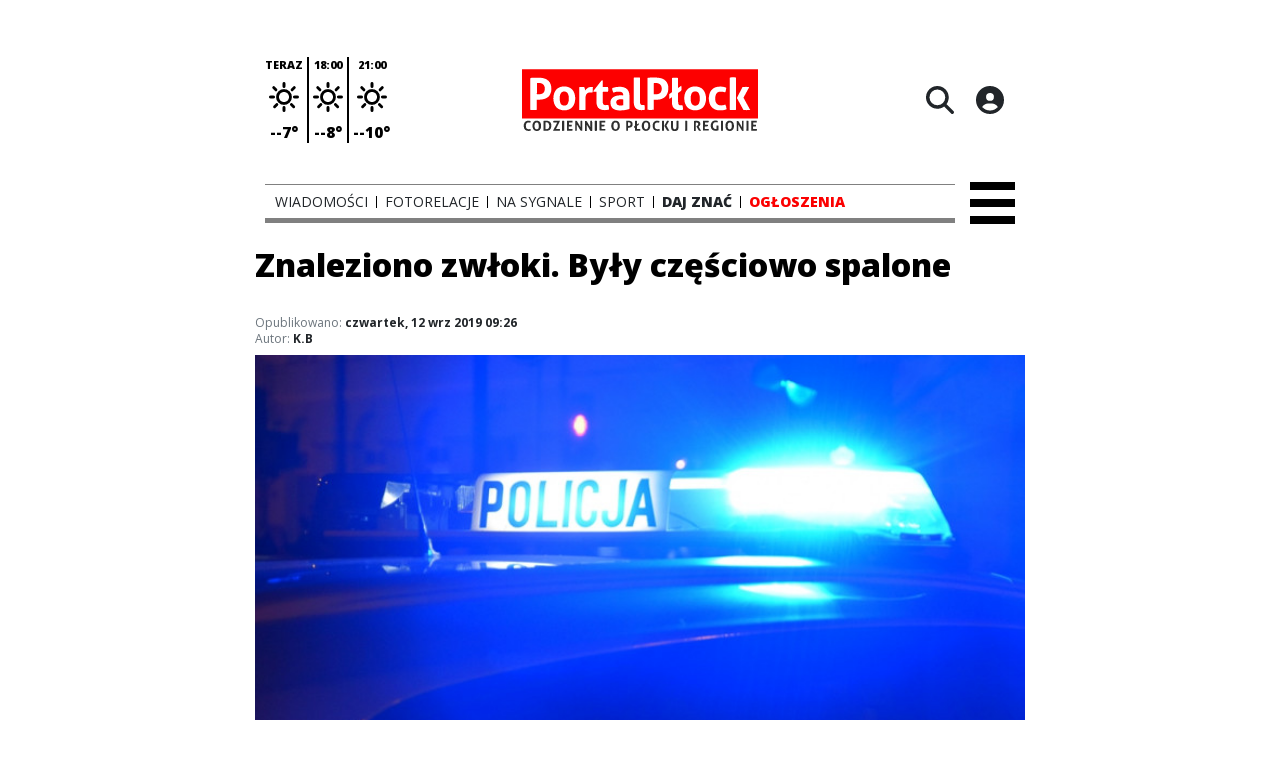

--- FILE ---
content_type: text/html;charset=utf-8
request_url: https://portalplock.pl/wiadomosci/znaleziono-zwloki-byly-czesciowo-spalone/BbNdZRxP6pdhQgn0jqwm
body_size: 76220
content:
<!DOCTYPE html><html  lang="pl" data-capo=""><head><meta charset="utf-8">
<meta name="viewport" content="width=device-width, initial-scale=1">
<title>Znaleziono zwłoki. Były częściowo spalone - Portal Płock</title>
<link rel="stylesheet" href="/fonts/OpenSans.css?v3">
<style>:root{--vc-clr-primary:#000;--vc-clr-secondary:#090f207f;--vc-clr-white:#fff;--vc-icn-width:1.2em;--vc-nav-width:30px;--vc-nav-height:30px;--vc-nav-border-radius:0;--vc-nav-color:var(--vc-clr-primary);--vc-nav-color-hover:var(--vc-clr-secondary);--vc-nav-background:transparent;--vc-pgn-width:12px;--vc-pgn-height:4px;--vc-pgn-margin:4px;--vc-pgn-border-radius:0;--vc-pgn-background-color:var(--vc-clr-secondary);--vc-pgn-active-color:var(--vc-clr-primary)}.carousel{overscroll-behavior:none;position:relative;text-align:center;touch-action:pan-y}.carousel,.carousel *{box-sizing:border-box}.carousel__track{display:flex;padding:0!important;position:relative}.carousel__viewport{overflow:hidden}.carousel__sr-only{height:1px;margin:-1px;overflow:hidden;padding:0;position:absolute;width:1px;clip:rect(0,0,0,0);border:0}.carousel__icon{height:var(--vc-icn-width);width:var(--vc-icn-width);fill:currentColor}.carousel__next,.carousel__prev{align-items:center;background:var(--vc-nav-background);border:0;border-radius:var(--vc-nav-border-radius);box-sizing:content-box;color:var(--vc-nav-color);cursor:pointer;display:flex;font-size:var(--vc-nav-height);height:var(--vc-nav-height);justify-content:center;margin:0 10px;padding:0;position:absolute;text-align:center;top:50%;transform:translateY(-50%);width:var(--vc-nav-width)}.carousel__next--disabled,.carousel__prev--disabled{cursor:not-allowed;opacity:.5}.carousel__prev{left:0}.carousel__next{right:0}.carousel--rtl .carousel__prev{left:auto;right:0}.carousel--rtl .carousel__next{left:0;right:auto}@media (hover:hover){.carousel__next:hover,.carousel__prev:hover{color:var(--vc-nav-color-hover)}}.carousel__pagination{display:flex;justify-content:center;line-height:0;list-style:none;margin:10px 0 0;padding:0}.carousel__pagination-button{background:transparent;border:0;cursor:pointer;display:block;margin:0;padding:var(--vc-pgn-margin)}.carousel__pagination-button:after{background-color:var(--vc-pgn-background-color);border-radius:var(--vc-pgn-border-radius);content:"";display:block;height:var(--vc-pgn-height);width:var(--vc-pgn-width)}.carousel__pagination-button--active:after{background-color:var(--vc-pgn-active-color)}@media (hover:hover){.carousel__pagination-button:hover:after{background-color:var(--vc-pgn-active-color)}}.carousel__slide{align-items:center;display:flex;flex-shrink:0;justify-content:center;margin:0;position:relative;scroll-snap-stop:auto;transform:translateZ(0)}</style>
<style>@charset "UTF-8";/*!
* Bootstrap  v5.3.3 (https://getbootstrap.com/)
* Copyright 2011-2024 The Bootstrap Authors
* Licensed under MIT (https://github.com/twbs/bootstrap/blob/main/LICENSE)
*/:root{--bs-blue:#0d6efd;--bs-indigo:#6610f2;--bs-purple:#6f42c1;--bs-pink:#d63384;--bs-red:#dc3545;--bs-orange:#fd7e14;--bs-yellow:#ffc107;--bs-green:#198754;--bs-teal:#20c997;--bs-cyan:#0dcaf0;--bs-black:#000;--bs-white:#fff;--bs-gray:#6c757d;--bs-gray-dark:#343a40;--bs-gray-100:#f8f9fa;--bs-gray-200:#e9ecef;--bs-gray-300:#dee2e6;--bs-gray-400:#ced4da;--bs-gray-500:#adb5bd;--bs-gray-600:#6c757d;--bs-gray-700:#495057;--bs-gray-800:#343a40;--bs-gray-900:#212529;--bs-primary:#0d6efd;--bs-secondary:#6c757d;--bs-success:#198754;--bs-info:#0dcaf0;--bs-warning:#ffc107;--bs-danger:#dc3545;--bs-light:#f8f9fa;--bs-dark:#212529;--bs-primary-rgb:13,110,253;--bs-secondary-rgb:108,117,125;--bs-success-rgb:25,135,84;--bs-info-rgb:13,202,240;--bs-warning-rgb:255,193,7;--bs-danger-rgb:220,53,69;--bs-light-rgb:248,249,250;--bs-dark-rgb:33,37,41;--bs-primary-text-emphasis:#052c65;--bs-secondary-text-emphasis:#2b2f32;--bs-success-text-emphasis:#0a3622;--bs-info-text-emphasis:#055160;--bs-warning-text-emphasis:#664d03;--bs-danger-text-emphasis:#58151c;--bs-light-text-emphasis:#495057;--bs-dark-text-emphasis:#495057;--bs-primary-bg-subtle:#cfe2ff;--bs-secondary-bg-subtle:#e2e3e5;--bs-success-bg-subtle:#d1e7dd;--bs-info-bg-subtle:#cff4fc;--bs-warning-bg-subtle:#fff3cd;--bs-danger-bg-subtle:#f8d7da;--bs-light-bg-subtle:#fcfcfd;--bs-dark-bg-subtle:#ced4da;--bs-primary-border-subtle:#9ec5fe;--bs-secondary-border-subtle:#c4c8cb;--bs-success-border-subtle:#a3cfbb;--bs-info-border-subtle:#9eeaf9;--bs-warning-border-subtle:#ffe69c;--bs-danger-border-subtle:#f1aeb5;--bs-light-border-subtle:#e9ecef;--bs-dark-border-subtle:#adb5bd;--bs-white-rgb:255,255,255;--bs-black-rgb:0,0,0;--bs-font-sans-serif:system-ui,-apple-system,"Segoe UI",Roboto,"Helvetica Neue","Noto Sans","Liberation Sans",Arial,sans-serif,"Apple Color Emoji","Segoe UI Emoji","Segoe UI Symbol","Noto Color Emoji";--bs-font-monospace:SFMono-Regular,Menlo,Monaco,Consolas,"Liberation Mono","Courier New",monospace;--bs-gradient:linear-gradient(180deg,hsla(0,0%,100%,.15),hsla(0,0%,100%,0));--bs-body-font-family:var(--bs-font-sans-serif);--bs-body-font-size:1rem;--bs-body-font-weight:400;--bs-body-line-height:1.5;--bs-body-color:#212529;--bs-body-color-rgb:33,37,41;--bs-body-bg:#fff;--bs-body-bg-rgb:255,255,255;--bs-emphasis-color:#000;--bs-emphasis-color-rgb:0,0,0;--bs-secondary-color:rgba(33,37,41,.75);--bs-secondary-color-rgb:33,37,41;--bs-secondary-bg:#e9ecef;--bs-secondary-bg-rgb:233,236,239;--bs-tertiary-color:rgba(33,37,41,.5);--bs-tertiary-color-rgb:33,37,41;--bs-tertiary-bg:#f8f9fa;--bs-tertiary-bg-rgb:248,249,250;--bs-heading-color:inherit;--bs-link-color:#0d6efd;--bs-link-color-rgb:13,110,253;--bs-link-decoration:underline;--bs-link-hover-color:#0a58ca;--bs-link-hover-color-rgb:10,88,202;--bs-code-color:#d63384;--bs-highlight-color:#212529;--bs-highlight-bg:#fff3cd;--bs-border-width:1px;--bs-border-style:solid;--bs-border-color:#dee2e6;--bs-border-color-translucent:rgba(0,0,0,.175);--bs-border-radius:.375rem;--bs-border-radius-sm:.25rem;--bs-border-radius-lg:.5rem;--bs-border-radius-xl:1rem;--bs-border-radius-xxl:2rem;--bs-border-radius-2xl:var(--bs-border-radius-xxl);--bs-border-radius-pill:50rem;--bs-box-shadow:0 .5rem 1rem rgba(0,0,0,.15);--bs-box-shadow-sm:0 .125rem .25rem rgba(0,0,0,.075);--bs-box-shadow-lg:0 1rem 3rem rgba(0,0,0,.175);--bs-box-shadow-inset:inset 0 1px 2px rgba(0,0,0,.075);--bs-focus-ring-width:.25rem;--bs-focus-ring-opacity:.25;--bs-focus-ring-color:rgba(13,110,253,.25);--bs-form-valid-color:#198754;--bs-form-valid-border-color:#198754;--bs-form-invalid-color:#dc3545;--bs-form-invalid-border-color:#dc3545}*,:after,:before{box-sizing:border-box}@media (prefers-reduced-motion:no-preference){:root{scroll-behavior:smooth}}body{background-color:var(--bs-body-bg);color:var(--bs-body-color);font-family:var(--bs-body-font-family);font-size:var(--bs-body-font-size);font-weight:var(--bs-body-font-weight);line-height:var(--bs-body-line-height);margin:0;text-align:var(--bs-body-text-align);-webkit-text-size-adjust:100%;-webkit-tap-highlight-color:transparent}hr{border:0;border-top:var(--bs-border-width) solid;color:inherit;margin:1rem 0;opacity:.25}.h1,.h2,.h3,.h4,.h5,.h6,h1,h2,h3,h4,h5,h6{color:var(--bs-heading-color);font-weight:500;line-height:1.2;margin-bottom:.5rem;margin-top:0}.h1,h1{font-size:calc(1.375rem + 1.5vw)}@media (min-width:1200px){.h1,h1{font-size:2.5rem}}.h2,h2{font-size:calc(1.325rem + .9vw)}@media (min-width:1200px){.h2,h2{font-size:2rem}}.h3,h3{font-size:calc(1.3rem + .6vw)}@media (min-width:1200px){.h3,h3{font-size:1.75rem}}.h4,h4{font-size:calc(1.275rem + .3vw)}@media (min-width:1200px){.h4,h4{font-size:1.5rem}}.h5,h5{font-size:1.25rem}.h6,h6{font-size:1rem}p{margin-top:0}address,p{margin-bottom:1rem}address{font-style:normal;line-height:inherit}ul{padding-left:2rem}dl,ul{margin-bottom:1rem;margin-top:0}ul ul{margin-bottom:0}dd{margin-bottom:.5rem;margin-left:0}blockquote{margin:0 0 1rem}b,strong{font-weight:bolder}.small,small{font-size:.875em}a{color:rgba(var(--bs-link-color-rgb),var(--bs-link-opacity,1));text-decoration:underline}a:hover{--bs-link-color-rgb:var(--bs-link-hover-color-rgb)}a:not([href]):not([class]),a:not([href]):not([class]):hover{color:inherit;text-decoration:none}code{color:var(--bs-code-color);font-family:var(--bs-font-monospace);font-size:1em;font-size:.875em;word-wrap:break-word}a>code{color:inherit}img,svg{vertical-align:middle}table{border-collapse:collapse;caption-side:bottom}label{display:inline-block}button{border-radius:0}button:focus:not(:focus-visible){outline:0}button,input,select,textarea{font-family:inherit;font-size:inherit;line-height:inherit;margin:0}button,select{text-transform:none}[role=button]{cursor:pointer}select{word-wrap:normal}select:disabled{opacity:1}[list]:not([type=date]):not([type=datetime-local]):not([type=month]):not([type=week]):not([type=time])::-webkit-calendar-picker-indicator{display:none!important}[type=button],[type=reset],[type=submit],button{-webkit-appearance:button}[type=button]:not(:disabled),[type=reset]:not(:disabled),[type=submit]:not(:disabled),button:not(:disabled){cursor:pointer}::-moz-focus-inner{border-style:none;padding:0}textarea{resize:vertical}::-webkit-datetime-edit-day-field,::-webkit-datetime-edit-fields-wrapper,::-webkit-datetime-edit-hour-field,::-webkit-datetime-edit-minute,::-webkit-datetime-edit-month-field,::-webkit-datetime-edit-text,::-webkit-datetime-edit-year-field{padding:0}::-webkit-inner-spin-button{height:auto}[type=search]{-webkit-appearance:textfield;outline-offset:-2px}::-webkit-search-decoration{-webkit-appearance:none}::-webkit-color-swatch-wrapper{padding:0}::file-selector-button{-webkit-appearance:button;font:inherit}output{display:inline-block}iframe{border:0}summary{cursor:pointer;display:list-item}progress{vertical-align:baseline}[hidden]{display:none!important}.list-unstyled{list-style:none;padding-left:0}.blockquote{font-size:1.25rem;margin-bottom:1rem}.blockquote>:last-child{margin-bottom:0}.blockquote-footer{color:#6c757d;font-size:.875em;margin-bottom:1rem;margin-top:-1rem}.blockquote-footer:before{content:"— "}.container{--bs-gutter-x:1.5rem;--bs-gutter-y:0;margin-left:auto;margin-right:auto;padding-left:calc(var(--bs-gutter-x)*.5);padding-right:calc(var(--bs-gutter-x)*.5);width:100%}@media (min-width:576px){.container{max-width:540px}}@media (min-width:768px){.container{max-width:720px}}@media (min-width:992px){.container{max-width:960px}}@media (min-width:1200px){.container{max-width:1140px}}@media (min-width:1400px){.container{max-width:1320px}}:root{--bs-breakpoint-xs:0;--bs-breakpoint-sm:576px;--bs-breakpoint-md:768px;--bs-breakpoint-lg:992px;--bs-breakpoint-xl:1200px;--bs-breakpoint-xxl:1400px}.row{--bs-gutter-x:1.5rem;--bs-gutter-y:0;display:flex;flex-wrap:wrap;margin-left:calc(var(--bs-gutter-x)*-.5);margin-right:calc(var(--bs-gutter-x)*-.5);margin-top:calc(var(--bs-gutter-y)*-1)}.row>*{flex-shrink:0;margin-top:var(--bs-gutter-y);max-width:100%;padding-left:calc(var(--bs-gutter-x)*.5);padding-right:calc(var(--bs-gutter-x)*.5);width:100%}.col{flex:1 0 0%}.col-4{flex:0 0 auto;width:33.33333333%}.col-12{flex:0 0 auto;width:100%}@media (min-width:576px){.col-sm-2{flex:0 0 auto;width:16.66666667%}}.table{--bs-table-color-type:initial;--bs-table-bg-type:initial;--bs-table-color-state:initial;--bs-table-bg-state:initial;--bs-table-color:var(--bs-emphasis-color);--bs-table-bg:var(--bs-body-bg);--bs-table-border-color:var(--bs-border-color);--bs-table-accent-bg:transparent;--bs-table-striped-color:var(--bs-emphasis-color);--bs-table-striped-bg:rgba(var(--bs-emphasis-color-rgb),.05);--bs-table-active-color:var(--bs-emphasis-color);--bs-table-active-bg:rgba(var(--bs-emphasis-color-rgb),.1);--bs-table-hover-color:var(--bs-emphasis-color);--bs-table-hover-bg:rgba(var(--bs-emphasis-color-rgb),.075);border-color:var(--bs-table-border-color);margin-bottom:1rem;vertical-align:top;width:100%}.table>:not(caption)>*>*{background-color:var(--bs-table-bg);border-bottom-width:var(--bs-border-width);box-shadow:inset 0 0 0 9999px var(--bs-table-bg-state,var(--bs-table-bg-type,var(--bs-table-accent-bg)));color:var(--bs-table-color-state,var(--bs-table-color-type,var(--bs-table-color)));padding:.5rem}.form-control{-webkit-appearance:none;-moz-appearance:none;appearance:none;background-clip:padding-box;background-color:var(--bs-body-bg);border:var(--bs-border-width) solid var(--bs-border-color);border-radius:var(--bs-border-radius);color:var(--bs-body-color);display:block;font-size:1rem;font-weight:400;line-height:1.5;padding:.375rem .75rem;transition:border-color .15s ease-in-out,box-shadow .15s ease-in-out;width:100%}@media (prefers-reduced-motion:reduce){.form-control{transition:none}}.form-control[type=file]{overflow:hidden}.form-control[type=file]:not(:disabled):not([readonly]){cursor:pointer}.form-control:focus{background-color:var(--bs-body-bg);border-color:#86b7fe;box-shadow:0 0 0 .25rem #0d6efd40;color:var(--bs-body-color);outline:0}.form-control::-webkit-date-and-time-value{height:1.5em;margin:0;min-width:85px}.form-control::-webkit-datetime-edit{display:block;padding:0}.form-control::-moz-placeholder{color:var(--bs-secondary-color);opacity:1}.form-control::placeholder{color:var(--bs-secondary-color);opacity:1}.form-control:disabled{background-color:var(--bs-secondary-bg);opacity:1}.form-control::file-selector-button{background-color:var(--bs-tertiary-bg);border:0 solid;border-color:inherit;border-inline-end-width:var(--bs-border-width);border-radius:0;color:var(--bs-body-color);margin:-.375rem -.75rem;margin-inline-end:.75rem;padding:.375rem .75rem;pointer-events:none;transition:color .15s ease-in-out,background-color .15s ease-in-out,border-color .15s ease-in-out,box-shadow .15s ease-in-out}@media (prefers-reduced-motion:reduce){.form-control::file-selector-button{transition:none}}.form-control:hover:not(:disabled):not([readonly])::file-selector-button{background-color:var(--bs-secondary-bg)}textarea.form-control{min-height:calc(1.5em + .75rem + var(--bs-border-width)*2)}.form-check{display:block;margin-bottom:.125rem;min-height:1.5rem;padding-left:1.5em}.form-check .form-check-input{float:left;margin-left:-1.5em}.form-check-input{--bs-form-check-bg:var(--bs-body-bg);-webkit-appearance:none;-moz-appearance:none;appearance:none;background-color:var(--bs-form-check-bg);background-image:var(--bs-form-check-bg-image);background-position:50%;background-repeat:no-repeat;background-size:contain;border:var(--bs-border-width) solid var(--bs-border-color);flex-shrink:0;height:1em;margin-top:.25em;-webkit-print-color-adjust:exact;print-color-adjust:exact;vertical-align:top;width:1em}.form-check-input[type=checkbox]{border-radius:.25em}.form-check-input[type=radio]{border-radius:50%}.form-check-input:active{filter:brightness(90%)}.form-check-input:focus{border-color:#86b7fe;box-shadow:0 0 0 .25rem #0d6efd40;outline:0}.form-check-input:checked{background-color:#0d6efd;border-color:#0d6efd}.form-check-input:checked[type=checkbox]{--bs-form-check-bg-image:url("data:image/svg+xml;charset=utf-8,%3Csvg xmlns='http://www.w3.org/2000/svg' viewBox='0 0 20 20'%3E%3Cpath fill='none' stroke='%23fff' stroke-linecap='round' stroke-linejoin='round' stroke-width='3' d='m6 10 3 3 6-6'/%3E%3C/svg%3E")}.form-check-input:checked[type=radio]{--bs-form-check-bg-image:url("data:image/svg+xml;charset=utf-8,%3Csvg xmlns='http://www.w3.org/2000/svg' viewBox='-4 -4 8 8'%3E%3Ccircle r='2' fill='%23fff'/%3E%3C/svg%3E")}.form-check-input[type=checkbox]:indeterminate{background-color:#0d6efd;border-color:#0d6efd;--bs-form-check-bg-image:url("data:image/svg+xml;charset=utf-8,%3Csvg xmlns='http://www.w3.org/2000/svg' viewBox='0 0 20 20'%3E%3Cpath fill='none' stroke='%23fff' stroke-linecap='round' stroke-linejoin='round' stroke-width='3' d='M6 10h8'/%3E%3C/svg%3E")}.form-check-input:disabled{filter:none;opacity:.5;pointer-events:none}.form-check-input:disabled~.form-check-label,.form-check-input[disabled]~.form-check-label{cursor:default;opacity:.5}.btn-check{position:absolute;clip:rect(0,0,0,0);pointer-events:none}.btn-check:disabled+.btn,.btn-check[disabled]+.btn{filter:none;opacity:.65;pointer-events:none}.input-group{align-items:stretch;display:flex;flex-wrap:wrap;position:relative;width:100%}.input-group>.form-control{flex:1 1 auto;min-width:0;position:relative;width:1%}.input-group>.form-control:focus{z-index:5}.input-group .btn{position:relative;z-index:2}.input-group .btn:focus{z-index:5}.input-group:not(.has-validation)>:not(:last-child):not(.dropdown-toggle):not(.dropdown-menu):not(.form-floating){border-bottom-right-radius:0;border-top-right-radius:0}.input-group>:not(:first-child):not(.dropdown-menu):not(.valid-tooltip):not(.valid-feedback):not(.invalid-tooltip):not(.invalid-feedback){border-bottom-left-radius:0;border-top-left-radius:0;margin-left:calc(var(--bs-border-width)*-1)}.invalid-feedback{color:var(--bs-form-invalid-color);display:none;font-size:.875em;margin-top:.25rem;width:100%}.btn{--bs-btn-padding-x:.75rem;--bs-btn-padding-y:.375rem;--bs-btn-font-family: ;--bs-btn-font-size:1rem;--bs-btn-font-weight:400;--bs-btn-line-height:1.5;--bs-btn-color:var(--bs-body-color);--bs-btn-bg:transparent;--bs-btn-border-width:var(--bs-border-width);--bs-btn-border-color:transparent;--bs-btn-border-radius:var(--bs-border-radius);--bs-btn-hover-border-color:transparent;--bs-btn-box-shadow:inset 0 1px 0 hsla(0,0%,100%,.15),0 1px 1px rgba(0,0,0,.075);--bs-btn-disabled-opacity:.65;--bs-btn-focus-box-shadow:0 0 0 .25rem rgba(var(--bs-btn-focus-shadow-rgb),.5);background-color:var(--bs-btn-bg);border:var(--bs-btn-border-width) solid var(--bs-btn-border-color);border-radius:var(--bs-btn-border-radius);color:var(--bs-btn-color);cursor:pointer;display:inline-block;font-family:var(--bs-btn-font-family);font-size:var(--bs-btn-font-size);font-weight:var(--bs-btn-font-weight);line-height:var(--bs-btn-line-height);padding:var(--bs-btn-padding-y) var(--bs-btn-padding-x);text-align:center;text-decoration:none;transition:color .15s ease-in-out,background-color .15s ease-in-out,border-color .15s ease-in-out,box-shadow .15s ease-in-out;-webkit-user-select:none;-moz-user-select:none;user-select:none;vertical-align:middle}@media (prefers-reduced-motion:reduce){.btn{transition:none}}.btn:hover{background-color:var(--bs-btn-hover-bg);border-color:var(--bs-btn-hover-border-color);color:var(--bs-btn-hover-color)}.btn-check+.btn:hover{background-color:var(--bs-btn-bg);border-color:var(--bs-btn-border-color);color:var(--bs-btn-color)}.btn:focus-visible{background-color:var(--bs-btn-hover-bg);border-color:var(--bs-btn-hover-border-color);box-shadow:var(--bs-btn-focus-box-shadow);color:var(--bs-btn-hover-color);outline:0}.btn-check:focus-visible+.btn{border-color:var(--bs-btn-hover-border-color);box-shadow:var(--bs-btn-focus-box-shadow);outline:0}.btn-check:checked+.btn,.btn.active,.btn:first-child:active,:not(.btn-check)+.btn:active{background-color:var(--bs-btn-active-bg);border-color:var(--bs-btn-active-border-color);color:var(--bs-btn-active-color)}.btn-check:checked+.btn:focus-visible,.btn.active:focus-visible,.btn:first-child:active:focus-visible,:not(.btn-check)+.btn:active:focus-visible{box-shadow:var(--bs-btn-focus-box-shadow)}.btn-check:checked:focus-visible+.btn{box-shadow:var(--bs-btn-focus-box-shadow)}.btn.disabled,.btn:disabled{background-color:var(--bs-btn-disabled-bg);border-color:var(--bs-btn-disabled-border-color);color:var(--bs-btn-disabled-color);opacity:var(--bs-btn-disabled-opacity);pointer-events:none}.btn-primary{--bs-btn-color:#fff;--bs-btn-bg:#0d6efd;--bs-btn-border-color:#0d6efd;--bs-btn-hover-color:#fff;--bs-btn-hover-bg:#0b5ed7;--bs-btn-hover-border-color:#0a58ca;--bs-btn-focus-shadow-rgb:49,132,253;--bs-btn-active-color:#fff;--bs-btn-active-bg:#0a58ca;--bs-btn-active-border-color:#0a53be;--bs-btn-active-shadow:inset 0 3px 5px rgba(0,0,0,.125);--bs-btn-disabled-color:#fff;--bs-btn-disabled-bg:#0d6efd;--bs-btn-disabled-border-color:#0d6efd}.btn-secondary{--bs-btn-color:#fff;--bs-btn-bg:#6c757d;--bs-btn-border-color:#6c757d;--bs-btn-hover-color:#fff;--bs-btn-hover-bg:#5c636a;--bs-btn-hover-border-color:#565e64;--bs-btn-focus-shadow-rgb:130,138,145;--bs-btn-active-color:#fff;--bs-btn-active-bg:#565e64;--bs-btn-active-border-color:#51585e;--bs-btn-active-shadow:inset 0 3px 5px rgba(0,0,0,.125);--bs-btn-disabled-color:#fff;--bs-btn-disabled-bg:#6c757d;--bs-btn-disabled-border-color:#6c757d}.btn-success{--bs-btn-color:#fff;--bs-btn-bg:#198754;--bs-btn-border-color:#198754;--bs-btn-hover-color:#fff;--bs-btn-hover-bg:#157347;--bs-btn-hover-border-color:#146c43;--bs-btn-focus-shadow-rgb:60,153,110;--bs-btn-active-color:#fff;--bs-btn-active-bg:#146c43;--bs-btn-active-border-color:#13653f;--bs-btn-active-shadow:inset 0 3px 5px rgba(0,0,0,.125);--bs-btn-disabled-color:#fff;--bs-btn-disabled-bg:#198754;--bs-btn-disabled-border-color:#198754}.btn-info{--bs-btn-color:#000;--bs-btn-bg:#0dcaf0;--bs-btn-border-color:#0dcaf0;--bs-btn-hover-color:#000;--bs-btn-hover-bg:#31d2f2;--bs-btn-hover-border-color:#25cff2;--bs-btn-focus-shadow-rgb:11,172,204;--bs-btn-active-color:#000;--bs-btn-active-bg:#3dd5f3;--bs-btn-active-border-color:#25cff2;--bs-btn-active-shadow:inset 0 3px 5px rgba(0,0,0,.125);--bs-btn-disabled-color:#000;--bs-btn-disabled-bg:#0dcaf0;--bs-btn-disabled-border-color:#0dcaf0}.btn-warning{--bs-btn-color:#000;--bs-btn-bg:#ffc107;--bs-btn-border-color:#ffc107;--bs-btn-hover-color:#000;--bs-btn-hover-bg:#ffca2c;--bs-btn-hover-border-color:#ffc720;--bs-btn-focus-shadow-rgb:217,164,6;--bs-btn-active-color:#000;--bs-btn-active-bg:#ffcd39;--bs-btn-active-border-color:#ffc720;--bs-btn-active-shadow:inset 0 3px 5px rgba(0,0,0,.125);--bs-btn-disabled-color:#000;--bs-btn-disabled-bg:#ffc107;--bs-btn-disabled-border-color:#ffc107}.btn-danger{--bs-btn-color:#fff;--bs-btn-bg:#dc3545;--bs-btn-border-color:#dc3545;--bs-btn-hover-color:#fff;--bs-btn-hover-bg:#bb2d3b;--bs-btn-hover-border-color:#b02a37;--bs-btn-focus-shadow-rgb:225,83,97;--bs-btn-active-color:#fff;--bs-btn-active-bg:#b02a37;--bs-btn-active-border-color:#a52834;--bs-btn-active-shadow:inset 0 3px 5px rgba(0,0,0,.125);--bs-btn-disabled-color:#fff;--bs-btn-disabled-bg:#dc3545;--bs-btn-disabled-border-color:#dc3545}.btn-light{--bs-btn-color:#000;--bs-btn-bg:#f8f9fa;--bs-btn-border-color:#f8f9fa;--bs-btn-hover-color:#000;--bs-btn-hover-bg:#d3d4d5;--bs-btn-hover-border-color:#c6c7c8;--bs-btn-focus-shadow-rgb:211,212,213;--bs-btn-active-color:#000;--bs-btn-active-bg:#c6c7c8;--bs-btn-active-border-color:#babbbc;--bs-btn-active-shadow:inset 0 3px 5px rgba(0,0,0,.125);--bs-btn-disabled-color:#000;--bs-btn-disabled-bg:#f8f9fa;--bs-btn-disabled-border-color:#f8f9fa}.btn-dark{--bs-btn-color:#fff;--bs-btn-bg:#212529;--bs-btn-border-color:#212529;--bs-btn-hover-color:#fff;--bs-btn-hover-bg:#424649;--bs-btn-hover-border-color:#373b3e;--bs-btn-focus-shadow-rgb:66,70,73;--bs-btn-active-color:#fff;--bs-btn-active-bg:#4d5154;--bs-btn-active-border-color:#373b3e;--bs-btn-active-shadow:inset 0 3px 5px rgba(0,0,0,.125);--bs-btn-disabled-color:#fff;--bs-btn-disabled-bg:#212529;--bs-btn-disabled-border-color:#212529}.btn-outline-primary{--bs-btn-color:#0d6efd;--bs-btn-border-color:#0d6efd;--bs-btn-hover-color:#fff;--bs-btn-hover-bg:#0d6efd;--bs-btn-hover-border-color:#0d6efd;--bs-btn-focus-shadow-rgb:13,110,253;--bs-btn-active-color:#fff;--bs-btn-active-bg:#0d6efd;--bs-btn-active-border-color:#0d6efd;--bs-btn-active-shadow:inset 0 3px 5px rgba(0,0,0,.125);--bs-btn-disabled-color:#0d6efd;--bs-btn-disabled-bg:transparent;--bs-btn-disabled-border-color:#0d6efd;--bs-gradient:none}.btn-outline-secondary{--bs-btn-color:#6c757d;--bs-btn-border-color:#6c757d;--bs-btn-hover-color:#fff;--bs-btn-hover-bg:#6c757d;--bs-btn-hover-border-color:#6c757d;--bs-btn-focus-shadow-rgb:108,117,125;--bs-btn-active-color:#fff;--bs-btn-active-bg:#6c757d;--bs-btn-active-border-color:#6c757d;--bs-btn-active-shadow:inset 0 3px 5px rgba(0,0,0,.125);--bs-btn-disabled-color:#6c757d;--bs-btn-disabled-bg:transparent;--bs-btn-disabled-border-color:#6c757d;--bs-gradient:none}.btn-outline-success{--bs-btn-color:#198754;--bs-btn-border-color:#198754;--bs-btn-hover-color:#fff;--bs-btn-hover-bg:#198754;--bs-btn-hover-border-color:#198754;--bs-btn-focus-shadow-rgb:25,135,84;--bs-btn-active-color:#fff;--bs-btn-active-bg:#198754;--bs-btn-active-border-color:#198754;--bs-btn-active-shadow:inset 0 3px 5px rgba(0,0,0,.125);--bs-btn-disabled-color:#198754;--bs-btn-disabled-bg:transparent;--bs-btn-disabled-border-color:#198754;--bs-gradient:none}.btn-outline-info{--bs-btn-color:#0dcaf0;--bs-btn-border-color:#0dcaf0;--bs-btn-hover-color:#000;--bs-btn-hover-bg:#0dcaf0;--bs-btn-hover-border-color:#0dcaf0;--bs-btn-focus-shadow-rgb:13,202,240;--bs-btn-active-color:#000;--bs-btn-active-bg:#0dcaf0;--bs-btn-active-border-color:#0dcaf0;--bs-btn-active-shadow:inset 0 3px 5px rgba(0,0,0,.125);--bs-btn-disabled-color:#0dcaf0;--bs-btn-disabled-bg:transparent;--bs-btn-disabled-border-color:#0dcaf0;--bs-gradient:none}.btn-outline-warning{--bs-btn-color:#ffc107;--bs-btn-border-color:#ffc107;--bs-btn-hover-color:#000;--bs-btn-hover-bg:#ffc107;--bs-btn-hover-border-color:#ffc107;--bs-btn-focus-shadow-rgb:255,193,7;--bs-btn-active-color:#000;--bs-btn-active-bg:#ffc107;--bs-btn-active-border-color:#ffc107;--bs-btn-active-shadow:inset 0 3px 5px rgba(0,0,0,.125);--bs-btn-disabled-color:#ffc107;--bs-btn-disabled-bg:transparent;--bs-btn-disabled-border-color:#ffc107;--bs-gradient:none}.btn-outline-danger{--bs-btn-color:#dc3545;--bs-btn-border-color:#dc3545;--bs-btn-hover-color:#fff;--bs-btn-hover-bg:#dc3545;--bs-btn-hover-border-color:#dc3545;--bs-btn-focus-shadow-rgb:220,53,69;--bs-btn-active-color:#fff;--bs-btn-active-bg:#dc3545;--bs-btn-active-border-color:#dc3545;--bs-btn-active-shadow:inset 0 3px 5px rgba(0,0,0,.125);--bs-btn-disabled-color:#dc3545;--bs-btn-disabled-bg:transparent;--bs-btn-disabled-border-color:#dc3545;--bs-gradient:none}.btn-outline-light{--bs-btn-color:#f8f9fa;--bs-btn-border-color:#f8f9fa;--bs-btn-hover-color:#000;--bs-btn-hover-bg:#f8f9fa;--bs-btn-hover-border-color:#f8f9fa;--bs-btn-focus-shadow-rgb:248,249,250;--bs-btn-active-color:#000;--bs-btn-active-bg:#f8f9fa;--bs-btn-active-border-color:#f8f9fa;--bs-btn-active-shadow:inset 0 3px 5px rgba(0,0,0,.125);--bs-btn-disabled-color:#f8f9fa;--bs-btn-disabled-bg:transparent;--bs-btn-disabled-border-color:#f8f9fa;--bs-gradient:none}.btn-outline-dark{--bs-btn-color:#212529;--bs-btn-border-color:#212529;--bs-btn-hover-color:#fff;--bs-btn-hover-bg:#212529;--bs-btn-hover-border-color:#212529;--bs-btn-focus-shadow-rgb:33,37,41;--bs-btn-active-color:#fff;--bs-btn-active-bg:#212529;--bs-btn-active-border-color:#212529;--bs-btn-active-shadow:inset 0 3px 5px rgba(0,0,0,.125);--bs-btn-disabled-color:#212529;--bs-btn-disabled-bg:transparent;--bs-btn-disabled-border-color:#212529;--bs-gradient:none}.btn-link{--bs-btn-font-weight:400;--bs-btn-color:var(--bs-link-color);--bs-btn-bg:transparent;--bs-btn-border-color:transparent;--bs-btn-hover-color:var(--bs-link-hover-color);--bs-btn-hover-border-color:transparent;--bs-btn-active-color:var(--bs-link-hover-color);--bs-btn-active-border-color:transparent;--bs-btn-disabled-color:#6c757d;--bs-btn-disabled-border-color:transparent;--bs-btn-box-shadow:0 0 0 #000;--bs-btn-focus-shadow-rgb:49,132,253;text-decoration:underline}.btn-link:focus-visible{color:var(--bs-btn-color)}.btn-link:hover{color:var(--bs-btn-hover-color)}.btn-group-lg>.btn,.btn-lg{--bs-btn-padding-y:.5rem;--bs-btn-padding-x:1rem;--bs-btn-font-size:1.25rem;--bs-btn-border-radius:var(--bs-border-radius-lg)}.btn-group-sm>.btn,.btn-sm{--bs-btn-padding-y:.25rem;--bs-btn-padding-x:.5rem;--bs-btn-font-size:.875rem;--bs-btn-border-radius:var(--bs-border-radius-sm)}.btn-group,.btn-group-vertical{display:inline-flex;position:relative;vertical-align:middle}.btn-group-vertical>.btn,.btn-group>.btn{flex:1 1 auto;position:relative}.btn-group-vertical>.btn-check:checked+.btn,.btn-group-vertical>.btn-check:focus+.btn,.btn-group-vertical>.btn.active,.btn-group-vertical>.btn:active,.btn-group-vertical>.btn:focus,.btn-group-vertical>.btn:hover,.btn-group>.btn-check:checked+.btn,.btn-group>.btn-check:focus+.btn,.btn-group>.btn.active,.btn-group>.btn:active,.btn-group>.btn:focus,.btn-group>.btn:hover{z-index:1}.btn-toolbar{display:flex;flex-wrap:wrap;justify-content:flex-start}.btn-toolbar .input-group{width:auto}.btn-group{border-radius:var(--bs-border-radius)}.btn-group>.btn-group:not(:first-child),.btn-group>:not(.btn-check:first-child)+.btn{margin-left:calc(var(--bs-border-width)*-1)}.btn-group>.btn-group:not(:last-child)>.btn,.btn-group>.btn:not(:last-child):not(.dropdown-toggle){border-bottom-right-radius:0;border-top-right-radius:0}.btn-group>.btn-group:not(:first-child)>.btn,.btn-group>.btn:nth-child(n+3),.btn-group>:not(.btn-check)+.btn{border-bottom-left-radius:0;border-top-left-radius:0}.btn-group-vertical{align-items:flex-start;flex-direction:column;justify-content:center}.btn-group-vertical>.btn,.btn-group-vertical>.btn-group{width:100%}.btn-group-vertical>.btn-group:not(:first-child),.btn-group-vertical>.btn:not(:first-child){margin-top:calc(var(--bs-border-width)*-1)}.btn-group-vertical>.btn-group:not(:last-child)>.btn,.btn-group-vertical>.btn:not(:last-child):not(.dropdown-toggle){border-bottom-left-radius:0;border-bottom-right-radius:0}.btn-group-vertical>.btn-group:not(:first-child)>.btn,.btn-group-vertical>.btn~.btn{border-top-left-radius:0;border-top-right-radius:0}.nav{--bs-nav-link-padding-x:1rem;--bs-nav-link-padding-y:.5rem;--bs-nav-link-font-weight: ;--bs-nav-link-color:var(--bs-link-color);--bs-nav-link-hover-color:var(--bs-link-hover-color);--bs-nav-link-disabled-color:var(--bs-secondary-color);display:flex;flex-wrap:wrap;list-style:none;margin-bottom:0;padding-left:0}.nav-link{background:0 0;border:0;color:var(--bs-nav-link-color);display:block;font-size:var(--bs-nav-link-font-size);font-weight:var(--bs-nav-link-font-weight);padding:var(--bs-nav-link-padding-y) var(--bs-nav-link-padding-x);text-decoration:none;transition:color .15s ease-in-out,background-color .15s ease-in-out,border-color .15s ease-in-out}@media (prefers-reduced-motion:reduce){.nav-link{transition:none}}.nav-link:focus,.nav-link:hover{color:var(--bs-nav-link-hover-color)}.nav-link:focus-visible{box-shadow:0 0 0 .25rem #0d6efd40;outline:0}.nav-link.disabled,.nav-link:disabled{color:var(--bs-nav-link-disabled-color);cursor:default;pointer-events:none}.nav-tabs{--bs-nav-tabs-border-width:var(--bs-border-width);--bs-nav-tabs-border-color:var(--bs-border-color);--bs-nav-tabs-border-radius:var(--bs-border-radius);--bs-nav-tabs-link-hover-border-color:var(--bs-secondary-bg) var(--bs-secondary-bg) var(--bs-border-color);--bs-nav-tabs-link-active-color:var(--bs-emphasis-color);--bs-nav-tabs-link-active-bg:var(--bs-body-bg);--bs-nav-tabs-link-active-border-color:var(--bs-border-color) var(--bs-border-color) var(--bs-body-bg);border-bottom:var(--bs-nav-tabs-border-width) solid var(--bs-nav-tabs-border-color)}.nav-tabs .nav-link{border:var(--bs-nav-tabs-border-width) solid transparent;border-top-left-radius:var(--bs-nav-tabs-border-radius);border-top-right-radius:var(--bs-nav-tabs-border-radius);margin-bottom:calc(var(--bs-nav-tabs-border-width)*-1)}.nav-tabs .nav-link:focus,.nav-tabs .nav-link:hover{border-color:var(--bs-nav-tabs-link-hover-border-color);isolation:isolate}.nav-tabs .nav-link.active{background-color:var(--bs-nav-tabs-link-active-bg);border-color:var(--bs-nav-tabs-link-active-border-color);color:var(--bs-nav-tabs-link-active-color)}.nav-pills{--bs-nav-pills-border-radius:var(--bs-border-radius);--bs-nav-pills-link-active-color:#fff;--bs-nav-pills-link-active-bg:#0d6efd}.nav-pills .nav-link{border-radius:var(--bs-nav-pills-border-radius)}.nav-pills .nav-link.active{background-color:var(--bs-nav-pills-link-active-bg);color:var(--bs-nav-pills-link-active-color)}.nav-underline{--bs-nav-underline-gap:1rem;--bs-nav-underline-border-width:.125rem;--bs-nav-underline-link-active-color:var(--bs-emphasis-color);gap:var(--bs-nav-underline-gap)}.nav-underline .nav-link{border-bottom:var(--bs-nav-underline-border-width) solid transparent;padding-left:0;padding-right:0}.nav-underline .nav-link.active,.nav-underline .nav-link:focus,.nav-underline .nav-link:hover{border-bottom-color:currentcolor}.nav-underline .nav-link.active{color:var(--bs-nav-underline-link-active-color);font-weight:700}.nav-fill .nav-item,.nav-fill>.nav-link{flex:1 1 auto;text-align:center}.nav-justified .nav-item,.nav-justified>.nav-link{flex-basis:0;flex-grow:1;text-align:center}.nav-fill .nav-item .nav-link,.nav-justified .nav-item .nav-link{width:100%}.navbar{--bs-navbar-padding-x:0;--bs-navbar-padding-y:.5rem;--bs-navbar-color:rgba(var(--bs-emphasis-color-rgb),.65);--bs-navbar-hover-color:rgba(var(--bs-emphasis-color-rgb),.8);--bs-navbar-disabled-color:rgba(var(--bs-emphasis-color-rgb),.3);--bs-navbar-active-color:rgba(var(--bs-emphasis-color-rgb),1);--bs-navbar-brand-padding-y:.3125rem;--bs-navbar-brand-margin-end:1rem;--bs-navbar-brand-font-size:1.25rem;--bs-navbar-brand-color:rgba(var(--bs-emphasis-color-rgb),1);--bs-navbar-brand-hover-color:rgba(var(--bs-emphasis-color-rgb),1);--bs-navbar-nav-link-padding-x:.5rem;--bs-navbar-toggler-padding-y:.25rem;--bs-navbar-toggler-padding-x:.75rem;--bs-navbar-toggler-font-size:1.25rem;--bs-navbar-toggler-icon-bg:url("data:image/svg+xml;charset=utf-8,%3Csvg xmlns='http://www.w3.org/2000/svg' viewBox='0 0 30 30'%3E%3Cpath stroke='rgba(33, 37, 41, 0.75)' stroke-linecap='round' stroke-miterlimit='10' stroke-width='2' d='M4 7h22M4 15h22M4 23h22'/%3E%3C/svg%3E");--bs-navbar-toggler-border-color:rgba(var(--bs-emphasis-color-rgb),.15);--bs-navbar-toggler-border-radius:var(--bs-border-radius);--bs-navbar-toggler-focus-width:.25rem;--bs-navbar-toggler-transition:box-shadow .15s ease-in-out;flex-wrap:wrap;padding:var(--bs-navbar-padding-y) var(--bs-navbar-padding-x);position:relative}.navbar,.navbar>.container{align-items:center;display:flex;justify-content:space-between}.navbar>.container{flex-wrap:inherit}.navbar-brand{color:var(--bs-navbar-brand-color);font-size:var(--bs-navbar-brand-font-size);margin-right:var(--bs-navbar-brand-margin-end);padding-bottom:var(--bs-navbar-brand-padding-y);padding-top:var(--bs-navbar-brand-padding-y);text-decoration:none;white-space:nowrap}.navbar-brand:focus,.navbar-brand:hover{color:var(--bs-navbar-brand-hover-color)}.navbar-nav{--bs-nav-link-padding-x:0;--bs-nav-link-padding-y:.5rem;--bs-nav-link-font-weight: ;--bs-nav-link-color:var(--bs-navbar-color);--bs-nav-link-hover-color:var(--bs-navbar-hover-color);--bs-nav-link-disabled-color:var(--bs-navbar-disabled-color);display:flex;flex-direction:column;list-style:none;margin-bottom:0;padding-left:0}.navbar-nav .nav-link.active{color:var(--bs-navbar-active-color)}.navbar-text{color:var(--bs-navbar-color);padding-bottom:.5rem;padding-top:.5rem}.navbar-text a,.navbar-text a:focus,.navbar-text a:hover{color:var(--bs-navbar-active-color)}.navbar-collapse{align-items:center;flex-basis:100%;flex-grow:1}.navbar-toggler{background-color:transparent;border:var(--bs-border-width) solid var(--bs-navbar-toggler-border-color);border-radius:var(--bs-navbar-toggler-border-radius);color:var(--bs-navbar-color);font-size:var(--bs-navbar-toggler-font-size);line-height:1;padding:var(--bs-navbar-toggler-padding-y) var(--bs-navbar-toggler-padding-x);transition:var(--bs-navbar-toggler-transition)}@media (prefers-reduced-motion:reduce){.navbar-toggler{transition:none}}.navbar-toggler:hover{text-decoration:none}.navbar-toggler:focus{box-shadow:0 0 0 var(--bs-navbar-toggler-focus-width);outline:0;text-decoration:none}.navbar-toggler-icon{background-image:var(--bs-navbar-toggler-icon-bg);background-position:50%;background-repeat:no-repeat;background-size:100%;display:inline-block;height:1.5em;vertical-align:middle;width:1.5em}.navbar-nav-scroll{max-height:var(--bs-scroll-height,75vh);overflow-y:auto}@media (min-width:576px){.navbar-expand-sm{flex-wrap:nowrap;justify-content:flex-start}.navbar-expand-sm .navbar-nav{flex-direction:row}.navbar-expand-sm .navbar-nav .nav-link{padding-left:var(--bs-navbar-nav-link-padding-x);padding-right:var(--bs-navbar-nav-link-padding-x)}.navbar-expand-sm .navbar-nav-scroll{overflow:visible}.navbar-expand-sm .navbar-collapse{display:flex!important;flex-basis:auto}.navbar-expand-sm .navbar-toggler{display:none}}@media (min-width:768px){.navbar-expand-md{flex-wrap:nowrap;justify-content:flex-start}.navbar-expand-md .navbar-nav{flex-direction:row}.navbar-expand-md .navbar-nav .nav-link{padding-left:var(--bs-navbar-nav-link-padding-x);padding-right:var(--bs-navbar-nav-link-padding-x)}.navbar-expand-md .navbar-nav-scroll{overflow:visible}.navbar-expand-md .navbar-collapse{display:flex!important;flex-basis:auto}.navbar-expand-md .navbar-toggler{display:none}}@media (min-width:992px){.navbar-expand-lg{flex-wrap:nowrap;justify-content:flex-start}.navbar-expand-lg .navbar-nav{flex-direction:row}.navbar-expand-lg .navbar-nav .nav-link{padding-left:var(--bs-navbar-nav-link-padding-x);padding-right:var(--bs-navbar-nav-link-padding-x)}.navbar-expand-lg .navbar-nav-scroll{overflow:visible}.navbar-expand-lg .navbar-collapse{display:flex!important;flex-basis:auto}.navbar-expand-lg .navbar-toggler{display:none}}@media (min-width:1200px){.navbar-expand-xl{flex-wrap:nowrap;justify-content:flex-start}.navbar-expand-xl .navbar-nav{flex-direction:row}.navbar-expand-xl .navbar-nav .nav-link{padding-left:var(--bs-navbar-nav-link-padding-x);padding-right:var(--bs-navbar-nav-link-padding-x)}.navbar-expand-xl .navbar-nav-scroll{overflow:visible}.navbar-expand-xl .navbar-collapse{display:flex!important;flex-basis:auto}.navbar-expand-xl .navbar-toggler{display:none}}@media (min-width:1400px){.navbar-expand-xxl{flex-wrap:nowrap;justify-content:flex-start}.navbar-expand-xxl .navbar-nav{flex-direction:row}.navbar-expand-xxl .navbar-nav .nav-link{padding-left:var(--bs-navbar-nav-link-padding-x);padding-right:var(--bs-navbar-nav-link-padding-x)}.navbar-expand-xxl .navbar-nav-scroll{overflow:visible}.navbar-expand-xxl .navbar-collapse{display:flex!important;flex-basis:auto}.navbar-expand-xxl .navbar-toggler{display:none}}.navbar-expand{flex-wrap:nowrap;justify-content:flex-start}.navbar-expand .navbar-nav{flex-direction:row}.navbar-expand .navbar-nav .nav-link{padding-left:var(--bs-navbar-nav-link-padding-x);padding-right:var(--bs-navbar-nav-link-padding-x)}.navbar-expand .navbar-nav-scroll{overflow:visible}.navbar-expand .navbar-collapse{display:flex!important;flex-basis:auto}.navbar-expand .navbar-toggler{display:none}.navbar-dark{--bs-navbar-color:hsla(0,0%,100%,.55);--bs-navbar-hover-color:hsla(0,0%,100%,.75);--bs-navbar-disabled-color:hsla(0,0%,100%,.25);--bs-navbar-active-color:#fff;--bs-navbar-brand-color:#fff;--bs-navbar-brand-hover-color:#fff;--bs-navbar-toggler-border-color:hsla(0,0%,100%,.1);--bs-navbar-toggler-icon-bg:url("data:image/svg+xml;charset=utf-8,%3Csvg xmlns='http://www.w3.org/2000/svg' viewBox='0 0 30 30'%3E%3Cpath stroke='rgba(255, 255, 255, 0.55)' stroke-linecap='round' stroke-miterlimit='10' stroke-width='2' d='M4 7h22M4 15h22M4 23h22'/%3E%3C/svg%3E")}.card{--bs-card-spacer-y:1rem;--bs-card-spacer-x:1rem;--bs-card-title-spacer-y:.5rem;--bs-card-title-color: ;--bs-card-subtitle-color: ;--bs-card-border-width:var(--bs-border-width);--bs-card-border-color:var(--bs-border-color-translucent);--bs-card-border-radius:var(--bs-border-radius);--bs-card-box-shadow: ;--bs-card-inner-border-radius:calc(var(--bs-border-radius) - var(--bs-border-width));--bs-card-cap-padding-y:.5rem;--bs-card-cap-padding-x:1rem;--bs-card-cap-bg:rgba(var(--bs-body-color-rgb),.03);--bs-card-cap-color: ;--bs-card-height: ;--bs-card-color: ;--bs-card-bg:var(--bs-body-bg);--bs-card-img-overlay-padding:1rem;--bs-card-group-margin:.75rem;color:var(--bs-body-color);display:flex;flex-direction:column;height:var(--bs-card-height);min-width:0;position:relative;word-wrap:break-word;background-clip:border-box;background-color:var(--bs-card-bg);border:var(--bs-card-border-width) solid var(--bs-card-border-color);border-radius:var(--bs-card-border-radius)}.card>hr{margin-left:0;margin-right:0}.card-body{color:var(--bs-card-color);flex:1 1 auto;padding:var(--bs-card-spacer-y) var(--bs-card-spacer-x)}.pagination{--bs-pagination-padding-x:.75rem;--bs-pagination-padding-y:.375rem;--bs-pagination-font-size:1rem;--bs-pagination-color:var(--bs-link-color);--bs-pagination-bg:var(--bs-body-bg);--bs-pagination-border-width:var(--bs-border-width);--bs-pagination-border-color:var(--bs-border-color);--bs-pagination-border-radius:var(--bs-border-radius);--bs-pagination-hover-color:var(--bs-link-hover-color);--bs-pagination-hover-bg:var(--bs-tertiary-bg);--bs-pagination-hover-border-color:var(--bs-border-color);--bs-pagination-focus-color:var(--bs-link-hover-color);--bs-pagination-focus-bg:var(--bs-secondary-bg);--bs-pagination-focus-box-shadow:0 0 0 .25rem rgba(13,110,253,.25);--bs-pagination-active-color:#fff;--bs-pagination-active-bg:#0d6efd;--bs-pagination-active-border-color:#0d6efd;--bs-pagination-disabled-color:var(--bs-secondary-color);--bs-pagination-disabled-bg:var(--bs-secondary-bg);--bs-pagination-disabled-border-color:var(--bs-border-color);display:flex;list-style:none;padding-left:0}.badge{--bs-badge-padding-x:.65em;--bs-badge-padding-y:.35em;--bs-badge-font-size:.75em;--bs-badge-font-weight:700;--bs-badge-color:#fff;--bs-badge-border-radius:var(--bs-border-radius);border-radius:var(--bs-badge-border-radius);color:var(--bs-badge-color);display:inline-block;font-size:var(--bs-badge-font-size);font-weight:var(--bs-badge-font-weight);line-height:1;padding:var(--bs-badge-padding-y) var(--bs-badge-padding-x);text-align:center;vertical-align:baseline;white-space:nowrap}.badge:empty{display:none}.btn .badge{position:relative;top:-1px}.alert{--bs-alert-bg:transparent;--bs-alert-padding-x:1rem;--bs-alert-padding-y:1rem;--bs-alert-margin-bottom:1rem;--bs-alert-color:inherit;--bs-alert-border-color:transparent;--bs-alert-border:var(--bs-border-width) solid var(--bs-alert-border-color);--bs-alert-border-radius:var(--bs-border-radius);--bs-alert-link-color:inherit;background-color:var(--bs-alert-bg);border:var(--bs-alert-border);border-radius:var(--bs-alert-border-radius);color:var(--bs-alert-color);margin-bottom:var(--bs-alert-margin-bottom);padding:var(--bs-alert-padding-y) var(--bs-alert-padding-x);position:relative}.alert-primary{--bs-alert-color:var(--bs-primary-text-emphasis);--bs-alert-bg:var(--bs-primary-bg-subtle);--bs-alert-border-color:var(--bs-primary-border-subtle);--bs-alert-link-color:var(--bs-primary-text-emphasis)}.alert-success{--bs-alert-color:var(--bs-success-text-emphasis);--bs-alert-bg:var(--bs-success-bg-subtle);--bs-alert-border-color:var(--bs-success-border-subtle);--bs-alert-link-color:var(--bs-success-text-emphasis)}.alert-info{--bs-alert-color:var(--bs-info-text-emphasis);--bs-alert-bg:var(--bs-info-bg-subtle);--bs-alert-border-color:var(--bs-info-border-subtle);--bs-alert-link-color:var(--bs-info-text-emphasis)}.alert-danger{--bs-alert-color:var(--bs-danger-text-emphasis);--bs-alert-bg:var(--bs-danger-bg-subtle);--bs-alert-border-color:var(--bs-danger-border-subtle);--bs-alert-link-color:var(--bs-danger-text-emphasis)}@keyframes progress-bar-stripes{0%{background-position-x:1rem}}.progress{--bs-progress-height:1rem;--bs-progress-font-size:.75rem;--bs-progress-bg:var(--bs-secondary-bg);--bs-progress-border-radius:var(--bs-border-radius);--bs-progress-box-shadow:var(--bs-box-shadow-inset);--bs-progress-bar-color:#fff;--bs-progress-bar-bg:#0d6efd;--bs-progress-bar-transition:width .6s ease;background-color:var(--bs-progress-bg);border-radius:var(--bs-progress-border-radius);display:flex;font-size:var(--bs-progress-font-size);height:var(--bs-progress-height);overflow:hidden}.btn-close{--bs-btn-close-color:#000;--bs-btn-close-bg:url("data:image/svg+xml;charset=utf-8,%3Csvg xmlns='http://www.w3.org/2000/svg' viewBox='0 0 16 16'%3E%3Cpath d='M.293.293a1 1 0 0 1 1.414 0L8 6.586 14.293.293a1 1 0 1 1 1.414 1.414L9.414 8l6.293 6.293a1 1 0 0 1-1.414 1.414L8 9.414l-6.293 6.293a1 1 0 0 1-1.414-1.414L6.586 8 .293 1.707a1 1 0 0 1 0-1.414'/%3E%3C/svg%3E");--bs-btn-close-opacity:.5;--bs-btn-close-hover-opacity:.75;--bs-btn-close-focus-shadow:0 0 0 .25rem rgba(13,110,253,.25);--bs-btn-close-focus-opacity:1;--bs-btn-close-disabled-opacity:.25;--bs-btn-close-white-filter:invert(1) grayscale(100%) brightness(200%);background:transparent var(--bs-btn-close-bg) center/1em auto no-repeat;border:0;border-radius:.375rem;box-sizing:content-box;height:1em;opacity:var(--bs-btn-close-opacity);padding:.25em;width:1em}.btn-close,.btn-close:hover{color:var(--bs-btn-close-color)}.btn-close:hover{opacity:var(--bs-btn-close-hover-opacity);text-decoration:none}.btn-close:focus{box-shadow:var(--bs-btn-close-focus-shadow);opacity:var(--bs-btn-close-focus-opacity);outline:0}.btn-close.disabled,.btn-close:disabled{opacity:var(--bs-btn-close-disabled-opacity);pointer-events:none;-webkit-user-select:none;-moz-user-select:none;user-select:none}.btn-close-white{filter:var(--bs-btn-close-white-filter)}.toast{--bs-toast-zindex:1090;--bs-toast-padding-x:.75rem;--bs-toast-padding-y:.5rem;--bs-toast-spacing:1.5rem;--bs-toast-max-width:350px;--bs-toast-font-size:.875rem;--bs-toast-color: ;--bs-toast-bg:rgba(var(--bs-body-bg-rgb),.85);--bs-toast-border-width:var(--bs-border-width);--bs-toast-border-color:var(--bs-border-color-translucent);--bs-toast-border-radius:var(--bs-border-radius);--bs-toast-box-shadow:var(--bs-box-shadow);--bs-toast-header-color:var(--bs-secondary-color);--bs-toast-header-bg:rgba(var(--bs-body-bg-rgb),.85);--bs-toast-header-border-color:var(--bs-border-color-translucent);background-clip:padding-box;background-color:var(--bs-toast-bg);border:var(--bs-toast-border-width) solid var(--bs-toast-border-color);border-radius:var(--bs-toast-border-radius);box-shadow:var(--bs-toast-box-shadow);color:var(--bs-toast-color);font-size:var(--bs-toast-font-size);max-width:100%;pointer-events:auto;width:var(--bs-toast-max-width)}.modal,.toast:not(.show){display:none}.modal{--bs-modal-zindex:1055;--bs-modal-width:500px;--bs-modal-padding:1rem;--bs-modal-margin:.5rem;--bs-modal-color: ;--bs-modal-bg:var(--bs-body-bg);--bs-modal-border-color:var(--bs-border-color-translucent);--bs-modal-border-width:var(--bs-border-width);--bs-modal-border-radius:var(--bs-border-radius-lg);--bs-modal-box-shadow:var(--bs-box-shadow-sm);--bs-modal-inner-border-radius:calc(var(--bs-border-radius-lg) - var(--bs-border-width));--bs-modal-header-padding-x:1rem;--bs-modal-header-padding-y:1rem;--bs-modal-header-padding:1rem 1rem;--bs-modal-header-border-color:var(--bs-border-color);--bs-modal-header-border-width:var(--bs-border-width);--bs-modal-title-line-height:1.5;--bs-modal-footer-gap:.5rem;--bs-modal-footer-bg: ;--bs-modal-footer-border-color:var(--bs-border-color);--bs-modal-footer-border-width:var(--bs-border-width);height:100%;left:0;outline:0;overflow-x:hidden;overflow-y:auto;position:fixed;top:0;width:100%;z-index:var(--bs-modal-zindex)}.modal-dialog{margin:var(--bs-modal-margin);pointer-events:none;position:relative;width:auto}.modal.modal-static .modal-dialog{transform:scale(1.02)}.modal-dialog-scrollable{height:calc(100% - var(--bs-modal-margin)*2)}.modal-dialog-scrollable .modal-content{max-height:100%;overflow:hidden}.modal-dialog-scrollable .modal-body{overflow-y:auto}.modal-dialog-centered{align-items:center;display:flex;min-height:calc(100% - var(--bs-modal-margin)*2)}.modal-content{background-clip:padding-box;background-color:var(--bs-modal-bg);border:var(--bs-modal-border-width) solid var(--bs-modal-border-color);border-radius:var(--bs-modal-border-radius);color:var(--bs-modal-color);display:flex;flex-direction:column;outline:0;pointer-events:auto;position:relative;width:100%}.modal-backdrop{--bs-backdrop-zindex:1050;--bs-backdrop-bg:#000;--bs-backdrop-opacity:.5;background-color:var(--bs-backdrop-bg);height:100vh;left:0;position:fixed;top:0;width:100vw;z-index:var(--bs-backdrop-zindex)}.modal-header{align-items:center;border-bottom:var(--bs-modal-header-border-width) solid var(--bs-modal-header-border-color);border-top-left-radius:var(--bs-modal-inner-border-radius);border-top-right-radius:var(--bs-modal-inner-border-radius);display:flex;flex-shrink:0;padding:var(--bs-modal-header-padding)}.modal-header .btn-close{margin:calc(var(--bs-modal-header-padding-y)*-.5) calc(var(--bs-modal-header-padding-x)*-.5) calc(var(--bs-modal-header-padding-y)*-.5) auto;padding:calc(var(--bs-modal-header-padding-y)*.5) calc(var(--bs-modal-header-padding-x)*.5)}.modal-title{line-height:var(--bs-modal-title-line-height);margin-bottom:0}.modal-body{flex:1 1 auto;padding:var(--bs-modal-padding);position:relative}.modal-footer{align-items:center;background-color:var(--bs-modal-footer-bg);border-bottom-left-radius:var(--bs-modal-inner-border-radius);border-bottom-right-radius:var(--bs-modal-inner-border-radius);border-top:var(--bs-modal-footer-border-width) solid var(--bs-modal-footer-border-color);display:flex;flex-shrink:0;flex-wrap:wrap;justify-content:flex-end;padding:calc(var(--bs-modal-padding) - var(--bs-modal-footer-gap)*.5)}.modal-footer>*{margin:calc(var(--bs-modal-footer-gap)*.5)}@media (min-width:576px){.modal{--bs-modal-margin:1.75rem;--bs-modal-box-shadow:var(--bs-box-shadow)}.modal-dialog{margin-left:auto;margin-right:auto;max-width:var(--bs-modal-width)}.modal-sm{--bs-modal-width:300px}}@media (min-width:992px){.modal-lg,.modal-xl{--bs-modal-width:800px}}@media (min-width:1200px){.modal-xl{--bs-modal-width:1140px}}.modal-fullscreen{height:100%;margin:0;max-width:none;width:100vw}.modal-fullscreen .modal-content{border:0;border-radius:0;height:100%}.modal-fullscreen .modal-footer,.modal-fullscreen .modal-header{border-radius:0}.modal-fullscreen .modal-body{overflow-y:auto}@media (max-width:575.98px){.modal-fullscreen-sm-down{height:100%;margin:0;max-width:none;width:100vw}.modal-fullscreen-sm-down .modal-content{border:0;border-radius:0;height:100%}.modal-fullscreen-sm-down .modal-footer,.modal-fullscreen-sm-down .modal-header{border-radius:0}.modal-fullscreen-sm-down .modal-body{overflow-y:auto}}@media (max-width:767.98px){.modal-fullscreen-md-down{height:100%;margin:0;max-width:none;width:100vw}.modal-fullscreen-md-down .modal-content{border:0;border-radius:0;height:100%}.modal-fullscreen-md-down .modal-footer,.modal-fullscreen-md-down .modal-header{border-radius:0}.modal-fullscreen-md-down .modal-body{overflow-y:auto}}@media (max-width:991.98px){.modal-fullscreen-lg-down{height:100%;margin:0;max-width:none;width:100vw}.modal-fullscreen-lg-down .modal-content{border:0;border-radius:0;height:100%}.modal-fullscreen-lg-down .modal-footer,.modal-fullscreen-lg-down .modal-header{border-radius:0}.modal-fullscreen-lg-down .modal-body{overflow-y:auto}}@media (max-width:1199.98px){.modal-fullscreen-xl-down{height:100%;margin:0;max-width:none;width:100vw}.modal-fullscreen-xl-down .modal-content{border:0;border-radius:0;height:100%}.modal-fullscreen-xl-down .modal-footer,.modal-fullscreen-xl-down .modal-header{border-radius:0}.modal-fullscreen-xl-down .modal-body{overflow-y:auto}}@media (max-width:1399.98px){.modal-fullscreen-xxl-down{height:100%;margin:0;max-width:none;width:100vw}.modal-fullscreen-xxl-down .modal-content{border:0;border-radius:0;height:100%}.modal-fullscreen-xxl-down .modal-footer,.modal-fullscreen-xxl-down .modal-header{border-radius:0}.modal-fullscreen-xxl-down .modal-body{overflow-y:auto}}.carousel,.carousel-inner{position:relative}.carousel-inner{overflow:hidden;width:100%}.carousel-inner:after{clear:both;content:"";display:block}.carousel-item{backface-visibility:hidden;display:none;float:left;margin-right:-100%;position:relative;transition:transform .6s ease-in-out;width:100%}@media (prefers-reduced-motion:reduce){.carousel-item{transition:none}}.carousel-item-next,.carousel-item-prev,.carousel-item.active{display:block}.active.carousel-item-end,.carousel-item-next:not(.carousel-item-start){transform:translate(100%)}.active.carousel-item-start,.carousel-item-prev:not(.carousel-item-end){transform:translate(-100%)}.carousel-fade .carousel-item{opacity:0;transform:none;transition-property:opacity}.carousel-fade .carousel-item-next.carousel-item-start,.carousel-fade .carousel-item-prev.carousel-item-end,.carousel-fade .carousel-item.active{opacity:1;z-index:1}.carousel-fade .active.carousel-item-end,.carousel-fade .active.carousel-item-start{opacity:0;transition:opacity 0s .6s;z-index:0}@media (prefers-reduced-motion:reduce){.carousel-fade .active.carousel-item-end,.carousel-fade .active.carousel-item-start{transition:none}}.carousel-control-next,.carousel-control-prev{align-items:center;background:0 0;border:0;bottom:0;color:#fff;display:flex;justify-content:center;opacity:.5;padding:0;position:absolute;text-align:center;top:0;transition:opacity .15s ease;width:15%;z-index:1}@media (prefers-reduced-motion:reduce){.carousel-control-next,.carousel-control-prev{transition:none}}.carousel-control-next:focus,.carousel-control-next:hover,.carousel-control-prev:focus,.carousel-control-prev:hover{color:#fff;opacity:.9;outline:0;text-decoration:none}.carousel-control-prev{left:0}.carousel-control-next{right:0}.carousel-control-next-icon,.carousel-control-prev-icon{background-position:50%;background-repeat:no-repeat;background-size:100% 100%;display:inline-block;height:2rem;width:2rem}.carousel-control-prev-icon{background-image:url("data:image/svg+xml;charset=utf-8,%3Csvg xmlns='http://www.w3.org/2000/svg' fill='%23fff' viewBox='0 0 16 16'%3E%3Cpath d='M11.354 1.646a.5.5 0 0 1 0 .708L5.707 8l5.647 5.646a.5.5 0 0 1-.708.708l-6-6a.5.5 0 0 1 0-.708l6-6a.5.5 0 0 1 .708 0'/%3E%3C/svg%3E")}.carousel-control-next-icon{background-image:url("data:image/svg+xml;charset=utf-8,%3Csvg xmlns='http://www.w3.org/2000/svg' fill='%23fff' viewBox='0 0 16 16'%3E%3Cpath d='M4.646 1.646a.5.5 0 0 1 .708 0l6 6a.5.5 0 0 1 0 .708l-6 6a.5.5 0 0 1-.708-.708L10.293 8 4.646 2.354a.5.5 0 0 1 0-.708'/%3E%3C/svg%3E")}.carousel-indicators{bottom:0;display:flex;justify-content:center;left:0;margin-bottom:1rem;margin-left:15%;margin-right:15%;padding:0;position:absolute;right:0;z-index:2}.carousel-indicators .active{opacity:1}.carousel-caption{bottom:1.25rem;color:#fff;left:15%;padding-bottom:1.25rem;padding-top:1.25rem;position:absolute;right:15%;text-align:center}.carousel-dark .carousel-control-next-icon,.carousel-dark .carousel-control-prev-icon{filter:invert(1) grayscale(100)}.carousel-dark .carousel-caption{color:#000}.spinner-border{animation:var(--bs-spinner-animation-speed) linear infinite var(--bs-spinner-animation-name);border-radius:50%;display:inline-block;height:var(--bs-spinner-height);vertical-align:var(--bs-spinner-vertical-align);width:var(--bs-spinner-width)}@keyframes spinner-border{to{transform:rotate(1turn)}}.spinner-border{--bs-spinner-width:2rem;--bs-spinner-height:2rem;--bs-spinner-vertical-align:-.125em;--bs-spinner-border-width:.25em;--bs-spinner-animation-speed:.75s;--bs-spinner-animation-name:spinner-border;border-right-color:currentcolor;border:var(--bs-spinner-border-width) solid;border-right:var(--bs-spinner-border-width) solid transparent}.spinner-border-sm{--bs-spinner-width:1rem;--bs-spinner-height:1rem;--bs-spinner-border-width:.2em}@keyframes spinner-grow{0%{transform:scale(0)}50%{opacity:1;transform:none}}@media (prefers-reduced-motion:reduce){.spinner-border{--bs-spinner-animation-speed:1.5s}}.placeholder{background-color:currentcolor;cursor:wait;display:inline-block;min-height:1em;opacity:.5;vertical-align:middle}.placeholder.btn:before{content:"";display:inline-block}@keyframes placeholder-glow{50%{opacity:.2}}@keyframes placeholder-wave{to{-webkit-mask-position:-200% 0;mask-position:-200% 0}}.sticky-top{position:sticky;top:0;z-index:1020}.visually-hidden{height:1px!important;margin:-1px!important;overflow:hidden!important;padding:0!important;width:1px!important;clip:rect(0,0,0,0)!important;border:0!important;white-space:nowrap!important}.visually-hidden:not(caption){position:absolute!important}.d-inline-block{display:inline-block!important}.d-block{display:block!important}.d-flex{display:flex!important}.d-none{display:none!important}.position-relative{position:relative!important}.position-absolute{position:absolute!important}.border{border:var(--bs-border-width) var(--bs-border-style) var(--bs-border-color)!important}.border-0{border:0!important}.border-top{border-top:var(--bs-border-width) var(--bs-border-style) var(--bs-border-color)!important}.border-bottom{border-bottom:var(--bs-border-width) var(--bs-border-style) var(--bs-border-color)!important}.w-25{width:25%!important}.w-50{width:50%!important}.w-75{width:75%!important}.w-100{width:100%!important}.w-auto{width:auto!important}.h-100{height:100%!important}.flex-column{flex-direction:column!important}.flex-wrap{flex-wrap:wrap!important}.justify-content-start{justify-content:flex-start!important}.justify-content-end{justify-content:flex-end!important}.justify-content-center{justify-content:center!important}.justify-content-between{justify-content:space-between!important}.justify-content-around{justify-content:space-around!important}.align-items-center{align-items:center!important}.align-content-center{align-content:center!important}.m-0{margin:0!important}.mx-1{margin-left:.25rem!important;margin-right:.25rem!important}.my-2{margin-bottom:.5rem!important;margin-top:.5rem!important}.my-3{margin-bottom:1rem!important;margin-top:1rem!important}.my-4{margin-bottom:1.5rem!important;margin-top:1.5rem!important}.my-5{margin-bottom:3rem!important;margin-top:3rem!important}.mt-1{margin-top:.25rem!important}.mt-2{margin-top:.5rem!important}.mt-3{margin-top:1rem!important}.mt-4{margin-top:1.5rem!important}.mt-5{margin-top:3rem!important}.me-0{margin-right:0!important}.me-1{margin-right:.25rem!important}.me-2{margin-right:.5rem!important}.me-3{margin-right:1rem!important}.me-4{margin-right:1.5rem!important}.me-5{margin-right:3rem!important}.mb-0{margin-bottom:0!important}.mb-1{margin-bottom:.25rem!important}.mb-2{margin-bottom:.5rem!important}.mb-3{margin-bottom:1rem!important}.mb-4{margin-bottom:1.5rem!important}.mb-5{margin-bottom:3rem!important}.ms-0{margin-left:0!important}.ms-1{margin-left:.25rem!important}.ms-2{margin-left:.5rem!important}.ms-3{margin-left:1rem!important}.ms-4{margin-left:1.5rem!important}.ms-auto{margin-left:auto!important}.p-1{padding:.25rem!important}.p-2{padding:.5rem!important}.p-3{padding:1rem!important}.p-4{padding:1.5rem!important}.p-5{padding:3rem!important}.px-3{padding-left:1rem!important;padding-right:1rem!important}.py-1{padding-bottom:.25rem!important;padding-top:.25rem!important}.py-2{padding-bottom:.5rem!important;padding-top:.5rem!important}.py-3{padding-bottom:1rem!important;padding-top:1rem!important}.py-4{padding-bottom:1.5rem!important;padding-top:1.5rem!important}.py-5{padding-bottom:3rem!important;padding-top:3rem!important}.pt-0{padding-top:0!important}.pt-1{padding-top:.25rem!important}.pt-2{padding-top:.5rem!important}.pt-3{padding-top:1rem!important}.pt-4{padding-top:1.5rem!important}.pe-1{padding-right:.25rem!important}.pe-3{padding-right:1rem!important}.pb-2{padding-bottom:.5rem!important}.pb-3{padding-bottom:1rem!important}.pb-4{padding-bottom:1.5rem!important}.ps-1{padding-left:.25rem!important}.ps-3{padding-left:1rem!important}.ps-4{padding-left:1.5rem!important}.fw-normal{font-weight:400!important}.fw-bold{font-weight:700!important}.text-end{text-align:right!important}.text-center{text-align:center!important}.text-uppercase{text-transform:uppercase!important}.text-wrap{white-space:normal!important}.text-primary{--bs-text-opacity:1;color:rgba(var(--bs-primary-rgb),var(--bs-text-opacity))!important}.text-secondary{--bs-text-opacity:1;color:rgba(var(--bs-secondary-rgb),var(--bs-text-opacity))!important}.text-success{--bs-text-opacity:1;color:rgba(var(--bs-success-rgb),var(--bs-text-opacity))!important}.text-info{--bs-text-opacity:1;color:rgba(var(--bs-info-rgb),var(--bs-text-opacity))!important}.text-danger{--bs-text-opacity:1;color:rgba(var(--bs-danger-rgb),var(--bs-text-opacity))!important}.text-light{--bs-text-opacity:1;color:rgba(var(--bs-light-rgb),var(--bs-text-opacity))!important}.text-dark{--bs-text-opacity:1;color:rgba(var(--bs-dark-rgb),var(--bs-text-opacity))!important}.text-body{--bs-text-opacity:1;color:rgba(var(--bs-body-color-rgb),var(--bs-text-opacity))!important}.text-muted{--bs-text-opacity:1;color:var(--bs-secondary-color)!important}.bg-light{--bs-bg-opacity:1;background-color:rgba(var(--bs-light-rgb),var(--bs-bg-opacity))!important}.rounded-circle{border-radius:50%!important}.invisible{visibility:hidden!important}@media (min-width:768px){.d-md-block{display:block!important}.d-md-flex{display:flex!important}.d-md-none{display:none!important}.my-md-0{margin-bottom:0!important}.mt-md-0,.my-md-0{margin-top:0!important}.mt-md-3{margin-top:1rem!important}.mb-md-0{margin-bottom:0!important}.mb-md-3{margin-bottom:1rem!important}.ms-md-auto{margin-left:auto!important}.pt-md-3{padding-top:1rem!important}}@media (min-width:992px){.d-lg-inline-block{display:inline-block!important}.d-lg-block{display:block!important}.d-lg-none{display:none!important}.my-lg-4{margin-bottom:1.5rem!important;margin-top:1.5rem!important}.mt-lg-3{margin-top:1rem!important}.mb-lg-5{margin-bottom:3rem!important}.ms-lg-3{margin-left:1rem!important}}@media (min-width:1200px){.d-xl-block{display:block!important}.px-xl-0{padding-left:0!important;padding-right:0!important}}</style>
<style>@charset "UTF-8";a,address,article,aside,b,blockquote,body,canvas,center,code,dd,details,div,dl,em,embed,footer,form,h1,h2,h3,h4,h5,h6,header,html,i,iframe,img,ins,label,li,nav,object,output,p,q,s,section,small,span,strong,summary,table,time,u,ul,var,video{margin:0;padding:0}body,html{height:auto;width:100%;-webkit-font-smoothing:antialiased;text-rendering:optimizelegibility}#floorLayer{max-width:100vw!important}main{max-width:100vw}ul{list-style:none}a{text-decoration:none!important}a,a:hover{color:inherit}img{max-height:100%;max-width:100%}input::-moz-placeholder{color:#000}input::placeholder{color:#000}input:-ms-input-placeholder{color:#000}input::-ms-input-placeholder{color:#000}.container-custom{margin:0 auto;max-width:1285px}.row{margin-left:-10px;margin-right:-10px}.col-custom-12{flex:0 0 100%;max-width:100%}.col-custom-12,.col-custom-9{padding-left:10px;padding-right:10px}.col-custom-9{flex:0 0 75%;max-width:75%}.col-custom-8{flex:0 0 66.66%;max-width:66.66%}.col-custom-7,.col-custom-8{padding-left:10px;padding-right:10px}.col-custom-7{flex:0 0 58.33%;max-width:58.33%}.col-custom-6{flex:0 0 50%;max-width:50%}.col-custom-4,.col-custom-6{padding-left:10px;padding-right:10px}.col-custom-4{flex:0 0 33.33%;max-width:33.33%}.col-custom-3{flex:0 0 25%;max-width:25%}.col-custom-2,.col-custom-3{padding-left:10px;padding-right:10px}.col-custom-2{flex:0 0 16.66%;max-width:16.66%}.d-custom-block{display:block}@media (max-width:1290px){.container-custom{max-width:750px}.col-custom-mid-12{flex:0 0 100%;max-width:100%}.col-custom-mid-9{flex:0 0 75%;max-width:75%}.col-custom-mid-6{flex:0 0 50%;max-width:50%}.col-custom-mid-4{flex:0 0 33.33%;max-width:33.33%}.col-custom-mid-3{flex:0 0 25%;max-width:25%}.d-custom-mid-none{display:none}}@media (max-width:767px){.container-custom{max-width:90vw}.col-custom-mobile-12{flex:0 0 100%;max-width:100%}.col-custom-mobile-6{flex:0 0 50%;max-width:50%}.d-custom-mobile-none{display:none}}.default-badge{color:#fff;font-size:13px;font-weight:800;padding:0 4px;position:relative;text-transform:uppercase}.cursor-pointer{cursor:pointer}.homepage__wrapper article #inside_1,.homepage__wrapper article #side_1{margin-left:-15px}.ads-programmatic{padding-bottom:20px;position:relative;text-align:center}.ads-programmatic div,.ads-programmatic iframe{max-width:100%}.ads-programmatic+iframe{display:none!important}.ads-programmatic:before{bottom:0;color:gray;content:"Reklama";font-size:12px;font-weight:300;left:0;position:absolute;right:0;text-align:center;width:100%}.carousel-control-next,.carousel-control-prev{min-width:40px;width:5%}.carousel-control-next i,.carousel-control-prev i{filter:drop-shadow(2px 4px 6px black)}.b-avatar-custom>img{max-height:9999px!important;width:100%!important}.b-avatar-badge{background-color:var(--theme-primary)!important}.classifieds__breadcrumb{margin-bottom:24px;overflow:hidden;width:100%}@media (max-width:1300px){.classifieds__breadcrumb{display:none}}.classifieds__breadcrumb ul{margin:0;padding:0}.classifieds__breadcrumb ul li{color:#9f9f9f;float:left;font-size:12px;text-align:left}.classifieds__breadcrumb ul li:last-child{color:#20262a}.classifieds__breadcrumb ul li:not(:first-child):before{border-radius:100%;color:#9f9f9f;content:"•";height:3px;margin:0 8px;width:3px}.carousel-control--hidden{display:none!important}@media (max-width:1290px){.laptopUp{display:none}}div .ads-header{display:none}div .ads{overflow:hidden;position:relative}div .ads__placeholder{align-items:center;background:#ddd;display:flex;flex-direction:column;height:100%;justify-content:center;margin-bottom:15px;min-height:150px;width:100%}div .ads__placeholder-title{font-size:18px;font-weight:600;text-align:center}div .ads__placeholder-desc{font-size:14px;text-align:center;text-transform:uppercase}div .ads img{cursor:pointer}div .ads__wrapper{bottom:0;left:0;position:absolute;right:0;top:0}div .ads__wrapper--full{position:relative}div .ads__note{color:inherit;font-size:12px;font-weight:300}div .ads .single-ad{cursor:pointer}div .ads .banner-top-0{align-items:center;background:#fff;display:flex;height:100%;height:100vh;justify-content:center;left:0;overflow:auto;padding-bottom:125px;position:fixed;top:0;width:100%;width:100vw;z-index:99999999}div .ads .banner-top-0:before{content:none}div .ads .banner-top-0 img{margin-top:30px;max-height:100%;max-width:80%;-o-object-fit:contain;object-fit:contain;width:1320px}div .ads .banner-top-0 .close-button{align-items:center;background:#efefef;border-radius:3px;cursor:pointer;display:flex;font-weight:bolder;height:30px;justify-content:center;margin:30px;opacity:.8;position:absolute;right:0;top:0;transition:.5s;width:30px}div .ads .banner-top-0 .close-button,div .ads .banner-top-0 .close-button__icon{background-image:url([data-uri]);background-position:50%;background-repeat:no-repeat;background-size:15px}div .ads.banner-top-2{overflow:hidden;transition:.5s}div .ads.banner-top-2:before{content:none}div .ads.banner-top-2 .container{cursor:pointer;padding:0;text-align:center}div .ads.banner-top-2 img{max-width:375px;width:375px}div .ads.banner-top-2.closed .container{cursor:auto}div .ads.banner-top-2.closed>div{height:36px;margin-top:0}@media (min-width:576px){div .ads.banner-top-2.closed>div{height:53px;margin-top:0}}@media (min-width:768px){div .ads.banner-top-2.closed>div{height:70px;margin-top:0}}@media (min-width:992px){div .ads.banner-top-2.closed>div{height:93px}}@media (min-width:1200px){div .ads.banner-top-2.closed>div{height:111px}}div .ads.banner-top-2>div{margin-top:-45px;transition:.5s}@media (min-width:576px){div .ads.banner-top-2>div{height:142px;margin-top:-53px}div .ads.banner-top-2>div img{max-height:100%;max-width:100%;width:auto}}@media (min-width:768px){div .ads.banner-top-2>div{height:190px;margin-top:-70px}}@media (min-width:992px){div .ads.banner-top-2>div{height:252px;margin-top:-93px}}@media (min-width:1200px){div .ads.banner-top-2>div{height:300px;margin-top:-111px}}div .ads.screening{height:100%;position:absolute;width:100%;z-index:-1}div .ads.screening:before{content:none}div .ads.screening .screening-wrapper{height:1275px;padding-bottom:17px;position:absolute;width:100%}div .ads.screening .screening-wrapper .ad-bg{background-position:top;background-size:100%;background-size:910px 1275px;height:100%;width:100%}@media (min-width:768px){div .ads.screening .screening-wrapper{height:701px}div .ads.screening .screening-wrapper .ad-bg{background-size:1214px 1701px}}@media (min-width:992px){div .ads.screening .screening-wrapper{height:2270px}div .ads.screening .screening-wrapper .ad-bg{background-size:1620px 2270px}}@media (min-width:1200px){div .ads.screening .screening-wrapper{height:2690px}div .ads.screening .screening-wrapper .ad-bg{background-size:1920px 2690px}}div .ads--floor{bottom:0;left:0;max-width:100vw;overflow:hidden;padding-top:35px;position:fixed;width:100%;z-index:1000000000000}div .ads--floor .floor-wrapper{align-items:center;background-color:#fff;box-shadow:0 -4px 3px #00000026;display:flex;flex-direction:column;justify-content:center;min-height:110px;padding:10px 0 15px;position:relative;z-index:1}div .ads--floor .floor-wrapper img{height:auto;max-width:100%}div .ads--floor .floor-close{background-color:#fff;border-top-left-radius:4px;box-shadow:-3px -3px 3px #00000026;cursor:pointer;height:30px;position:absolute;right:0;top:5px;width:30px;z-index:2}div .ads--floor .floor-close:after,div .ads--floor .floor-close:before{background-color:#333;bottom:0;content:"";height:2px;left:5px;margin:auto;position:absolute;right:5px;top:0;transform:rotate(45deg);transition:all .25s ease-in-out}div .ads--floor .floor-close:before{transform:rotate(-45deg)}div .ads--floor .floor-close:hover:after,div .ads--floor .floor-close:hover:before{left:3px;right:3px}div .ads--floor .floor-branding{bottom:0;font-size:11px;letter-spacing:.2em;position:absolute;text-align:center;text-transform:uppercase;width:100%}.carousel__track{margin-bottom:0;margin-top:0}.btn-outline-light{border-color:#f8f9fa;color:#f8f9fa}.homepage__section .nav-link{color:currentColor}@media (max-width:992px){body{margin-bottom:30px}}.b-avatar{align-items:center;border-radius:100%;display:flex;justify-content:center;padding:0!important}.b-avatar-custom>img{height:100%;width:100%}.wtg__sky{position:sticky;top:5px;width:100%}.nav-loader{height:20px;width:20px}.text-muted{color:#6c757d!important}.single-ad{flex-direction:column}nav.nav-top .weather-box{border-right:2px solid #000}nav.nav-top .weather-box__title{color:#000;font-size:11px;font-weight:900;text-transform:uppercase}nav.nav-top .weather-box__img{height:40px;width:30px}nav.nav-top .weather-box__temp{color:#000;font-size:15px;font-weight:900;text-transform:uppercase}nav.nav-top__icon{font-size:1.5em}nav.nav-top--mobile{background:#fff;height:80px}nav.nav-top--mobile .weather-box{width:35px}nav.nav-top--mobile .weather-box__title{font-size:9px}nav.nav-top--mobile .weather-box__img{height:30px;width:25px}nav.nav-top--mobile .weather-box__temp{font-size:11px}nav.nav-top--mobile img{max-height:50px}nav.nav-top--mobile .nav-aside{left:0;max-width:100%;right:0;text-align:left;top:80px}nav.nav-top--mobile .nav-aside-list__title{font-weight:900;margin-bottom:8px!important;padding:0 20px}nav.nav-top--mobile .nav-aside-list li:last-child a p{margin-bottom:0!important}nav.nav-top--mobile .nav-aside-list li a p{border-bottom:1px solid #e8e8e8;font-size:13px!important;font-weight:600;margin-bottom:8px!important;padding-bottom:8px!important;padding-left:20px;text-transform:uppercase}nav.nav-top--mobile .nav-top__footer-burger{bottom:0;cursor:pointer;height:30px;left:0;position:relative;right:0;top:0;width:50px}nav.nav-top--mobile .nav-top__footer-burger.active span:first-child{top:13px}nav.nav-top--mobile .nav-top__footer-burger span{height:6px}nav.nav-bottom{background:#fff;bottom:0;height:50px;left:0;max-width:100vw;overflow:hidden;position:fixed;right:0;z-index:9998}nav.nav-bottom .nav-bottom__title{font-size:10px;font-weight:600}nav.nav-bottom .nav-bottom__icon-wrapper{height:auto;position:relative;width:auto}nav.nav-bottom .nav-bottom__icon-wrapper__icon-check{color:var(--theme-primary);position:absolute;right:7px;top:-5px}nav.nav-bottom .nav-bottom__icons{font-size:1.4em}nav.nav-aside{background:#fff;max-width:200px;position:absolute;right:60px;top:-1px;width:100%;z-index:999}nav.nav-aside .nav-aside-list__title{border-bottom:5px solid grey;border-top:1px solid grey;color:gray;font-size:14px;line-height:33px;margin-bottom:15px;text-transform:uppercase}nav.nav-aside .nav-aside-list li:last-child a p{border-bottom:none}nav.nav-aside .nav-aside-list li:hover a p{color:var(--theme-primary)}nav.nav-aside .nav-aside-list li a p{border-bottom:1px solid #e8e8e8;color:gray;font-size:14px;margin-bottom:1px;padding-bottom:2px}nav.nav-aside .nav-aside-list hr{border-width:2px}@media (max-width:992px){nav.nav-aside .nav.nav-aside{top:-1px}nav.nav-aside .nav.nav-aside-list{padding-top:6px}}nav .nav-top__logo-wrapper{align-items:center;display:flex;height:120px;justify-content:center;width:100%}nav .nav-top__logo-wrapper img{height:auto;-o-object-fit:contain;object-fit:contain;width:100%}nav .nav-top__icon-wrapper{height:50px;position:relative;width:50px}nav .nav-top__icon-wrapper-icon{font-size:1.8em;height:1em}nav .nav-top__logo{max-height:50px}nav .nav-top__user{color:var(--theme-third);font-size:14px;line-height:20px}nav .nav-top__user a{color:var(--theme-third);font-weight:700}nav .nav-top__user span{font-size:12px;font-weight:300;text-transform:uppercase}nav .nav-top__footer{border-bottom:5px solid grey;border-top:1px solid grey;min-height:39px;padding-bottom:6px;padding-top:6px;position:relative;white-space:nowrap;width:auto}nav .nav-top__footer-todays{font-size:14px;white-space:nowrap}nav .nav-top__footer-todays strong{font-weight:800;text-transform:uppercase}nav .nav-top__footer-todays span{color:gray}nav .nav-top__footer-categories{font-size:14px;font-weight:400;padding-right:60px;text-transform:uppercase}nav .nav-top__footer-categories strong{font-weight:800}nav .nav-top__footer-categories span{color:var(--theme-primary)}nav .nav-top__footer-categories li{border-right:1px solid #000;display:inline-block;line-height:12px;padding:0 8px}nav .nav-top__footer-categories li:first-child{padding-left:0}nav .nav-top__footer-categories li:last-child{border-right:0;padding-right:0}nav .nav-top__footer-burger{background:#fff;cursor:pointer;height:42px;padding-left:15px;position:absolute;right:0;top:calc(50% - 20px);width:60px}nav .nav-top__footer-burger.active span{position:relative}nav .nav-top__footer-burger.active span:first-child{top:17px;transform:rotate(45deg)}nav .nav-top__footer-burger.active span:nth-child(2){top:1px;transform:rotate(135deg)}nav .nav-top__footer-burger.active span:last-child{opacity:0}nav .nav-top__footer-burger span{background:#000;height:8px;right:0;width:100%}nav .nav-top__search-opened{background:#fff;left:0;position:fixed;top:0;width:100%;z-index:100}nav .nav-top__search-opened__search-input{border:1px solid #000;border-radius:5px 0 0 5px;font-size:13px;opacity:.8;padding:5px 10px;width:18em}nav .nav-top__search-opened__search-icon{background:#000;border-radius:0 5px 5px 0;color:#fff;cursor:pointer;font-size:1.6em;height:31px;padding:5px;position:relative;right:2px;text-align:center}nav .nav-top__search-close p{font-weight:600;text-decoration:underline}nav .nav-top__logged-badge{color:var(--theme-primary);height:16px;position:absolute;right:3px;top:5px;width:16px}@media (max-width:992px){nav .nav__footer{margin-left:-20px}nav .nav__footer-categories li{padding:0 5px}}*,.default-badge{font-family:var(--font-secondary)}.default-badge{background:var(--theme-primary)}.color-primary{color:var(--theme-primary)}.slide-enter-active{transition-duration:.3s;transition-timing-function:ease-in}.slide-leave-active{transition-duration:.5s;transition-timing-function:cubic-bezier(0,1,.5,1)}.slide-enter-to,.slide-leave{max-height:100px;overflow:hidden}.slide-enter,.slide-leave-to{max-height:0;overflow:hidden}.adPlacement .carousel__next,.adPlacement .carousel__prev{background-position:50%;background-repeat:no-repeat;background-size:auto 100%;filter:drop-shadow(2px 4px 6px black);min-width:40px;opacity:.5;transform:all .25s ease-in-out;width:5%!important}.adPlacement .carousel__next:hover,.adPlacement .carousel__prev:hover{opacity:1}.adPlacement .carousel__next svg,.adPlacement .carousel__prev svg{opacity:0!important}.adPlacement .carousel__prev{background-image:url("data:image/svg+xml;charset=utf-8,%3Csvg xmlns='http://www.w3.org/2000/svg' width='8' height='8' fill='%23fff'%3E%3Cpath d='m5.25 0-4 4 4 4 1.5-1.5L4.25 4l2.5-2.5z'/%3E%3C/svg%3E")}.adPlacement .carousel__next{background-image:url("data:image/svg+xml;charset=utf-8,%3Csvg xmlns='http://www.w3.org/2000/svg' width='8' height='8' fill='%23fff'%3E%3Cpath d='m2.75 0-1.5 1.5L3.75 4l-2.5 2.5L2.75 8l4-4z'/%3E%3C/svg%3E")}</style>
<style>.fade-enter-active,.fade-leave-active{transition:opacity .25s linear}.fade-enter-from,.fade-leave-to{opacity:0}.modal[data-v-e2619669]{display:block}.modal-dialog[data-v-e2619669]{z-index:1051}.b-avatar{align-items:center;display:inline-flex;flex-shrink:0;font-size:inherit;font-weight:400;height:2.5rem;justify-content:center;line-height:1;max-height:auto;max-width:100%;overflow:visible;position:relative;text-align:center;transition:color .15s ease-in-out,background-color .15s ease-in-out,box-shadow .15s ease-in-out;vertical-align:middle;width:2.5rem}.b-avatar:focus{outline:0}.b-avatar.btn,.b-avatar[href]{border:0;padding:0}.b-avatar.btn .b-avatar-img img,.b-avatar[href] .b-avatar-img img{transition:transform .15s ease-in-out}.b-avatar.btn:not(:disabled):not(.disabled),.b-avatar[href]:not(:disabled):not(.disabled){cursor:pointer}.b-avatar.btn:not(:disabled):not(.disabled):hover .b-avatar-img img,.b-avatar[href]:not(:disabled):not(.disabled):hover .b-avatar-img img{transform:scale(1.15)}.b-avatar.disabled,.b-avatar:disabled,.b-avatar[disabled]{opacity:.65;pointer-events:none}.b-avatar .b-avatar-custom,.b-avatar .b-avatar-img,.b-avatar .b-avatar-text{align-items:center;border-radius:inherit;display:flex;height:100%;justify-content:center;-webkit-mask-image:radial-gradient(#fff,#000);mask-image:radial-gradient(#fff,#000);overflow:hidden;width:100%}.b-avatar .b-avatar-text{text-transform:uppercase;white-space:nowrap}.b-avatar[href]{text-decoration:none}.b-avatar .b-avatar-img img{border-radius:inherit;height:100%;max-height:auto;-o-object-fit:cover;object-fit:cover;width:100%}.b-avatar .b-avatar-badge{border-radius:10em;font-size:70%;font-weight:700;line-height:1;min-height:1.5em;min-width:1.5em;padding:.25em;position:absolute;z-index:1}.b-avatar-sm{height:1.5rem;width:1.5rem}.b-avatar-sm .b-avatar-text{font-size:.6rem}.b-avatar-sm .b-avatar-badge{font-size:.42rem}.b-avatar-lg{height:3.5rem;width:3.5rem}.b-avatar-lg .b-avatar-text{font-size:1.4rem}.b-avatar-lg .b-avatar-badge{font-size:.98rem}.b-avatar-group .b-avatar-group-inner{display:flex;flex-wrap:wrap}.b-avatar-group .b-avatar{border:1px solid #dee2e6}.b-avatar-group .btn.b-avatar:hover:not(.disabled):not(disabled),.b-avatar-group a.b-avatar:hover:not(.disabled):not(disabled){z-index:1}.input-group .btn-group:not(:last-child)>:not(:first-child){border-end-end-radius:0;border-start-end-radius:0}.input-group .btn-group:not(:last-child)>:not(:last-child){border-end-end-radius:0;border-end-start-radius:0;border-start-end-radius:0;border-start-start-radius:0}.input-group .btn-group:not(:first-child)>:not(:last-child){border-end-start-radius:0;border-start-start-radius:0}@keyframes form-control-highlighted-blink{0%{box-shadow:0 0 0 0 transparent}50%{box-shadow:0 0 0 .25rem #0d6efd40}to{box-shadow:0 0 0 0 transparent}}.container{display:block}.btn-close-custom[data-v-80abc89a]{margin:var(--bs-alert-padding-y) var(--bs-alert-padding-x);position:absolute;right:0;top:0;z-index:2}.b-list-enter-active,.b-list-leave-active,.b-list-move{transition:all .5s cubic-bezier(.55,0,.1,1)}.b-list-enter-from,.b-list-leave-to{opacity:0}.b-list-leave-active{position:fixed}</style>
<style>.adPlacement{clear:both;padding-bottom:17px;position:relative;width:100%}.adPlacement--nomargin{margin:0!important;min-height:0!important;padding-bottom:0!important}.adPlacement--template{background-color:#e3e3e3;min-height:250px;position:relative}.adPlacement__branding{bottom:0;font-size:11px;letter-spacing:.2em;position:absolute;text-align:center;text-transform:uppercase;width:100%}.adPlacement__info{background-color:#fff6;bottom:0;color:#000;left:0;overflow:auto;padding:2px;position:absolute;width:100%}.adPlacement__container{text-align:center}.adPlacement_mobile_slot_under_image{max-height:100px}</style>
<style>div .news-list{height:auto;width:auto}div .news-list__promotion{font-size:10px;font-weight:400;text-transform:uppercase}div .news-list__badge{background:var(--theme-third);color:#fff;display:inline-block;font-size:17px;font-weight:900;line-height:18px;margin-bottom:15px;padding:2px 6px;text-transform:uppercase}div .news-list__title{border-bottom:1 solid #f3f3f3;color:inherit;font-family:var(--font-primary);font-size:15px;font-weight:600;letter-spacing:-.5px;line-height:1.5;margin-right:25px}div .news-list__title:hover{text-decoration:underline}div .news-list__title strong{font-weight:900}div .news-list__title span:first-of-type{color:inherit;font-family:var(--font-secondary);font-size:14px;font-weight:900;margin-right:2px;position:relative;top:0}div .news-list__title-stats{position:absolute;right:10px}div .news-list__more{border-bottom:0 solid red;font-size:14px;font-weight:600;letter-spacing:-.5px;margin-top:15px;padding-bottom:15px;text-align:center;text-transform:uppercase}.news-list>ul>a>li{border-bottom:1px solid #f3f3f3;width:100%}.news-list>ul>a:last-child>li{border-bottom:none}</style>
<style>div .latest-news__wrapper:hover p{text-decoration:underline}div .latest-news__header{font-family:Open Sans,sans-serif;font-size:36px;font-weight:300;margin-bottom:30px}div .latest-news__img{margin-bottom:10px;padding-top:56.25%;position:relative}div .latest-news__img-stats{color:#ffffffd4;font-size:1.2em;left:10px;position:absolute;top:10px}div .latest-news__img-icon{color:#ffffffd4;font-size:2rem;position:absolute;right:10px;top:10px;width:50px}div .latest-news__img-icon__play{color:#ffffffd4;font-size:3rem;left:50%;position:absolute;top:50%;transform:translate(-50%,-50%)}div .latest-news__badge{bottom:0;left:0;position:absolute}div .latest-news__badge-sponsored{background:var(--theme-secondary);bottom:0;margin-left:4px;position:absolute}div .latest-news__title{font-family:var(--font-primary);font-size:16px;font-weight:800;font-weight:400;letter-spacing:-.5px;line-height:1.5}div .latest-news__title strong{font-family:var(--font-primary);font-weight:900}</style>
<style>.ads__top{clear:both;max-width:100vw;width:100vw}[class^=svg]{height:1em}</style>
<style>[class^=svg]{height:1em}.ads__top{clear:both;max-width:100vw;width:100vw}.nav-loader{height:20px;width:20px}nav.nav-top .weather-box{border-right:2px solid #000}nav.nav-top .weather-box__title{color:#000;font-size:11px;font-weight:900;text-transform:uppercase}nav.nav-top .weather-box__img{height:40px;width:30px}nav.nav-top .weather-box__temp{color:#000;font-size:15px;font-weight:900;text-transform:uppercase}nav.nav-top__icon{font-size:1.5em}nav.nav-top--mobile{background:#fff;height:80px}nav.nav-top--mobile .weather-box{width:35px}nav.nav-top--mobile .weather-box__title{font-size:9px}nav.nav-top--mobile .weather-box__img{height:30px;width:25px}nav.nav-top--mobile .weather-box__temp{font-size:11px}nav.nav-top--mobile img{max-height:50px}nav.nav-top--mobile .nav-aside{left:0;max-width:100%;right:0;text-align:left;top:80px}nav.nav-top--mobile .nav-aside-list__title{font-weight:900;margin-bottom:8px!important;padding:0 20px}nav.nav-top--mobile .nav-aside-list li:last-child a p{margin-bottom:0!important}nav.nav-top--mobile .nav-aside-list li a p{border-bottom:1px solid #e8e8e8;font-size:13px!important;font-weight:600;margin-bottom:8px!important;padding-bottom:8px!important;padding-left:20px;text-transform:uppercase}nav.nav-top--mobile .nav-top__footer-burger{bottom:0;cursor:pointer;height:30px;left:0;position:relative;right:0;top:0;width:50px}nav.nav-top--mobile .nav-top__footer-burger.active span:first-child{top:13px}nav.nav-top--mobile .nav-top__footer-burger span{height:6px}nav.nav-bottom{background:#fff;bottom:0;height:50px;left:0;max-width:100vw;overflow:hidden;position:fixed;right:0;z-index:9998}nav.nav-bottom .nav-bottom__title{font-size:10px;font-weight:600}nav.nav-bottom .nav-bottom__icon-wrapper{height:auto;position:relative;width:auto}nav.nav-bottom .nav-bottom__icon-wrapper__icon-check{color:var(--theme-primary);position:absolute;right:7px;top:-5px}nav.nav-bottom .nav-bottom__icons{font-size:1.4em}nav.nav-aside{background:#fff;max-width:200px;position:absolute;right:60px;top:-1px;width:100%;z-index:999}nav.nav-aside .nav-aside-list__title{border-bottom:5px solid grey;border-top:1px solid grey;color:gray;font-size:14px;line-height:33px;margin-bottom:15px;text-transform:uppercase}nav.nav-aside .nav-aside-list li:last-child a p{border-bottom:none}nav.nav-aside .nav-aside-list li:hover a p{color:var(--theme-primary)}nav.nav-aside .nav-aside-list li a p{border-bottom:1px solid #e8e8e8;color:gray;font-size:14px;margin-bottom:1px;padding-bottom:2px}nav.nav-aside .nav-aside-list hr{border-width:2px}@media (max-width:992px){nav.nav-aside .nav.nav-aside{top:-1px}nav.nav-aside .nav.nav-aside-list{padding-top:6px}}nav .nav-top__logo-wrapper{align-items:center;display:flex;height:120px;justify-content:center;width:100%}nav .nav-top__logo-wrapper img{height:auto;-o-object-fit:contain;object-fit:contain;width:100%}nav .nav-top__icon-wrapper{height:50px;position:relative;width:50px}nav .nav-top__icon-wrapper-icon{font-size:1.8em}nav .nav-top__logo{max-height:50px}nav .nav-top__user{color:var(--theme-third);font-size:14px;line-height:20px}nav .nav-top__user a{color:var(--theme-third);font-weight:700}nav .nav-top__user span{font-size:12px;font-weight:300;text-transform:uppercase}nav .nav-top__footer{border-bottom:5px solid grey;border-top:1px solid grey;min-height:39px;padding-bottom:6px;padding-top:6px;position:relative;white-space:nowrap;width:auto}nav .nav-top__footer-todays{font-size:14px;white-space:nowrap}nav .nav-top__footer-todays strong{font-weight:800;text-transform:uppercase}nav .nav-top__footer-todays span{color:gray}nav .nav-top__footer-categories{font-size:14px;font-weight:400;padding-right:60px;text-transform:uppercase}nav .nav-top__footer-categories strong{font-weight:800}nav .nav-top__footer-categories span{color:var(--theme-primary)}nav .nav-top__footer-categories li{border-right:1px solid #000;display:inline-block;line-height:12px;padding:0 8px}nav .nav-top__footer-categories li:first-child{padding-left:0}nav .nav-top__footer-categories li:last-child{border-right:0;padding-right:0}nav .nav-top__footer-burger{background:#fff;cursor:pointer;height:42px;padding-left:15px;position:absolute;right:0;top:calc(50% - 20px);width:60px}nav .nav-top__footer-burger.active span{position:relative}nav .nav-top__footer-burger.active span:first-child{top:17px;transform:rotate(45deg)}nav .nav-top__footer-burger.active span:nth-child(2){top:1px;transform:rotate(135deg)}nav .nav-top__footer-burger.active span:last-child{opacity:0}nav .nav-top__footer-burger span{background:#000;height:8px;right:0;width:100%}nav .nav-top__search-opened{background:#fff;left:0;position:fixed;top:0;width:100%;z-index:100}nav .nav-top__search-opened__search-input{border:1px solid #000;border-radius:5px 0 0 5px;font-size:13px;opacity:.8;padding:5px 10px;width:18em}nav .nav-top__search-opened__search-icon{background:#000;border-radius:0 5px 5px 0;color:#fff;cursor:pointer;font-size:1.6em;height:31px;padding:5px;position:relative;right:2px;text-align:center}nav .nav-top__search-close p{font-weight:600;text-decoration:underline}nav .nav-top__logged-badge{color:var(--theme-primary);height:16px;position:absolute;right:3px;top:5px;width:16px}@media (max-width:992px){nav .nav__footer{margin-left:-20px}nav .nav__footer-categories li{padding:0 5px}}footer{clear:both}footer .footer-text p{font-size:14px;font-weight:600;line-height:1.5}footer .footer-text p a{color:var(--theme-primary)}footer .footer__links{justify-content:flex-end}footer .footer__links li a{font-size:12px;font-weight:700;text-transform:uppercase}footer .footer__links li:hover{color:var(--theme-primary)}footer .footer__logo img{max-height:80px}*,.default-badge{font-family:var(--font-secondary)}.default-badge{background:var(--theme-primary)}.color-primary{color:var(--theme-primary)}.slide-enter-active{transition-duration:.3s;transition-timing-function:ease-in}.slide-leave-active{transition-duration:.5s;transition-timing-function:cubic-bezier(0,1,.5,1)}.slide-enter-to,.slide-leave{max-height:100px;overflow:hidden}.slide-enter,.slide-leave-to{max-height:0;overflow:hidden}</style>
<style>@charset "UTF-8";.article-premium-container{color:var(--theme-primary);font-weight:600;margin:10px 0;width:100%}.article-premium-line{background-color:var(--theme-primary);height:3px;margin-top:10px;width:100%}.article-paragraph{margin-bottom:1.5rem}.fade-out{overflow:hidden;position:relative}.fade-out:after{background:linear-gradient(180deg,#fff0,#fff);bottom:0;content:"";height:80%;left:0;position:absolute;width:100%}.expandable-container{align-content:center;align-items:center;display:flex;flex-direction:column;justify-content:center;max-height:230px;overflow:hidden;transition:max-height 2s ease;width:100%}.expandable-container.expanded{max-height:100%}.expand-button{background-color:#ec4141;border:none;color:#fff;cursor:pointer;font-size:16px;padding:10px 20px;z-index:10}.expand-button:hover{background-color:#e84b4b}.expand-line-facebook{max-width:500px}.expand-line-facebook,.expand-line-tiktok{background-color:#e84b4b;height:20px;width:100%}.expand-line-tiktok{max-width:323px;z-index:10}.expand-line-twitter{max-width:550px}.expand-line-instagram,.expand-line-twitter{background-color:#e84b4b;height:40px;width:100%}.expand-line-instagram{max-width:538px}.item-container-one{display:flex;justify-content:center;margin-bottom:35px;min-height:50px;width:100%}article .article__wrapper{display:flex;flex-direction:column}article .article__wrapper>*{order:4}article .article__wrapper .o-0{order:0}article .article__wrapper .o-1{order:1}article .article__multiportal.border{border-color:var(--theme-primary)!important;text-align:center}article .article__multiportal-source{color:var(--theme-primary);font-weight:700}article .article__reo{margin:15px 0;min-height:100px;width:100%}@media (max-width:768px){article .article__reo{min-height:50px}}article .article__author--details{flex-grow:1;flex-shrink:1}article .article__author--details p{color:gray;font-size:11px;font-style:italic;padding:0 5px 5px}article .article__promo-material{display:inline-block;font-size:12px!important;font-weight:400!important;text-transform:uppercase}article .article__img-grid{align-items:center;display:flex;justify-content:center;width:100%}@media (max-width:650px){article .article__img-grid{justify-content:space-between}}article .article__img-grid .article__thumbnail{align-items:center;display:flex;height:104px;justify-content:center;margin:0 2px;padding:0!important;width:104px}article .article__img-grid .article__thumbnail span{align-items:center;display:flex;flex-direction:column;justify-content:center}@media (max-width:650px){article .article__img-grid .article__thumbnail{margin:0;width:32.5%}}article .article__author--container{display:flex;flex-wrap:nowrap;margin-bottom:25px;margin-left:0;margin-right:0;padding:20px 25px}@media (max-width:575px){article .article__author--container{flex-wrap:wrap}}article .article__author--image{border-radius:100%;height:140px;-o-object-fit:cover;object-fit:cover;width:140px}@media (max-width:575px){article .article__author--image{max-width:240px}}article .article__author--imgcontainer{flex-shrink:0;height:140px;margin-right:20px;padding:0;width:140px}@media (max-width:575px){article .article__author--imgcontainer{margin-bottom:15px;text-align:center;width:100%}}article .article__author--name{font-size:18px;font-weight:bolder;padding:5px}article .article__author--description{flex-shrink:1!important;font-size:14px;padding:5px}article .article__title{color:#000;font-family:var(--font-primary);font-size:46px;font-weight:900;line-height:1.1;margin-bottom:25px}article .article__category-title{color:var(--theme-secondary);font-size:36px;font-weight:900}article .article__subtitle{color:gray;font-family:var(--font-primary);font-size:22px;font-weight:400;line-height:1.7;margin:0 0 20px}article .article__subtitle ul{list-style:initial}article .article__badge{bottom:5px;margin-right:5px}article .article__badge-sponsored{background:var(--theme-secondary);left:6px;padding:0 6px;position:relative}article .article__img{margin-bottom:4px;padding-top:56.25%}article .article__img--wrapper{position:relative}article .article__img-icon{color:#ffffffd4;font-size:1.8rem;position:absolute;right:18px;top:10px}article .article__img-title{color:#8b8b8b;font-size:12px;font-style:italic}article .article__img--gallery:hover{opacity:.75}article .article__thumbnail{cursor:pointer;outline:0!important;padding-top:100%;position:relative}article .article__thumbnail>span{background:var(--theme-primary);bottom:0;color:#fff;font-size:14px;font-weight:600;left:0;line-height:1;padding:8px;position:absolute;right:0;text-align:center;top:0}article .article__thumbnail>span strong{font-size:32px;line-height:1.1}article .article__thumbnail:hover{opacity:.75}article .article__details{font-family:Open Sans,sans-serif;font-size:12px;line-height:16px}@media (max-width:500px){article .article__details-datemb{display:inline-block;width:100%}}article .article__tags-tag{background:var(--theme-secondary);color:#fff;position:relative;z-index:101}article .article__contact{color:gray;font-size:12px;font-weight:700;line-height:16px;margin-bottom:30px}article .article__contact a{color:gray}article .article__ad-special{overflow:hidden;position:relative;width:100%}article .article__content{font-family:var(--font-third);font-size:19px;line-height:1.7;margin-bottom:30px}article .article__content img{height:auto!important}article .article__content p{margin-bottom:30px}article .article__content ul{list-style:inside}article .article__content blockquote{clear:both;font-style:italic;height:auto;margin-bottom:20px;padding:0 28px;position:relative}article .article__content blockquote:before{color:#e3e3e3ea;content:"„";font-family:Frank Ruhl Libre,serif;font-size:330px;font-style:normal;height:100%;left:-20px;line-height:0;position:absolute;top:-75px;z-index:-1}article .article__content blockquote>*{z-index:100}article .article__content blockquote>:not(.ads-programmatic){opacity:.8}article .article__content h2{font-size:1.4em;font-weight:700;margin-bottom:15px}article .article__content a{color:var(--theme-primary);cursor:pointer;font-weight:600;position:relative;z-index:101}article .article__content a:hover{opacity:.8}article .article__content .btn-primary{color:#fff!important}article .article__content-onnetwork{position:relative;width:100%}article .article__socials{align-items:center;display:flex;justify-content:space-between;width:100%}article .article__socials-info{color:#898989;font-size:12px}article .article__socials-btn,article .article__socials-right{align-items:center;display:flex}article .article__socials-btn{border-radius:3px;color:#fff;margin-left:6px;width:92px}article .article__socials-btn span{align-items:center;display:flex;height:24px}article .article__socials-text{flex-grow:1;font-size:12px;justify-content:center;text-align:center}article .article__socials-icon{align-items:center;border-right:1px solid rgba(0,0,0,.1);display:flex;flex-shrink:0;font-size:13px;height:100%;justify-content:center;width:26px}article .article__socials--fb{background-color:#415994}article .article__socials--twitter{background-color:#69bff0}article .article__back-to-homepage{background-color:var(--theme-primary);color:#fff;font-weight:700;width:100%}article .article__back-to-homepage span{letter-spacing:.8px;text-transform:uppercase}article .article__recommended-small-tile,article .article__recommended-small-tile-first{flex:0 0 33%;margin-bottom:10px;max-width:33%;padding-left:8px}article .article__iframe-container,article .article__video{height:0;margin-bottom:15px;overflow:hidden;padding-bottom:56.25%;padding-top:30px;position:relative}article .article__iframe-container embed,article .article__iframe-container iframe,article .article__iframe-container object,article .article__video embed,article .article__video iframe,article .article__video object{height:100%;left:0;position:absolute;top:0;width:100%}@media (max-width:1290px){article .article__recommended-text,article .article__recommended-text1{padding-left:15px}article .article__title{font-size:32px;line-height:1.1}article .article__subtitle{font-size:20px}article .article__badge{bottom:4px;font-size:11px}article .article__img-icon{width:30px}article .article__ad-special{clear:both;left:0;margin-right:0}article .article__content{font-size:16px}article .article__thumbnail>span{font-size:12px}article .article__thumbnail>span strong{font-size:26px}article .article__recommended-text{padding-left:20px}article .article__recommended-text1{padding-left:8px}article .article__recommended-small-tile-first{margin-bottom:10px}}@media (max-width:767px){article .article__recommended-text{padding-left:33px}article .article__recommended-background{padding-left:30px}article .article__recommended-text1{padding-left:4px}article .article__recommended-small-tile,article .article__recommended-small-tile-first{flex:0 0 100%;font-size:18px;margin-bottom:0;max-width:100%;padding:5px 27px}}.photostoryBack{align-items:center;border:2px solid var(--theme-primary);color:var(--theme-primary);cursor:pointer;display:flex;float:left;font-size:12px;height:49px;justify-content:center;margin-bottom:30px;text-transform:uppercase;transition:all .25s ease-in-out;width:100%}.photostoryBack span{margin-left:12px}.photostoryBack svg{transition:all .25s ease-in-out}.photostoryBack svg path{stroke:var(--theme-primary)!important}@media (min-width:1024px){.photostoryBack:hover svg{transform:translate(-15px)}}.ad__sky,.wtg__sky{position:sticky;top:5px;width:100%}.sky__container{position:sticky;top:0}</style>
<style>div .image-listing-item:hover li{text-decoration:underline}div .image-listing-item ul{list-style-position:outside;padding-left:1em}div .image-listing-item li{list-style:disc}div .image-listing-item__img{flex:0 0 60px;height:60px;margin-left:20px;padding:0;position:relative}div .image-listing-item__img-icon{color:#ffffffd4;font-size:1rem;position:absolute;right:4px;top:4px}div .image-listing-item__img-icon__play{font-size:1rem;left:50%;position:absolute;top:50%;transform:translate(-50%,-50%)}div .image-listing-item__text{font-size:16px;line-height:1.1}@media (max-width:1200px){div .image-listing-item__text{font-size:14px;line-height:1.25}}</style>
<style>div .image-listing-small-item:hover p{text-decoration:underline}div .image-listing-small-item__img{flex:0 0 70px;height:70px;margin-right:15px;padding:0;position:relative}div .image-listing-small-item__img-icon{color:#ffffffd4;font-size:1rem;position:absolute;right:4px;top:4px}div .image-listing-small-item__img-icon__play{font-size:1rem;left:50%;position:absolute;top:50%;transform:translate(-50%,-50%)}div .image-listing-small-item__text{font-size:15px;line-height:1.2;-webkit-line-clamp:4;display:block;overflow:hidden;text-overflow:ellipsis;-webkit-box-orient:vertical;display:-webkit-box;font-weight:600}</style>
<style>section .wid-60{width:60%}section .wid-40{width:40%}section .background-second{background-color:#0000000d;border-radius:25px 0 0 25px}section .reglog__wrapper{border:2px solid var(--theme-primary);border-radius:25px}section .reglog__weighter-text{margin-bottom:10px}section .reglog__weighter-text p{font-size:16px}section .reglog__weighter-text p span{color:var(--theme-primary);font-size:18px;font-weight:650}section .reglog__inputs{flex-direction:row}section .reglog__title{color:var(--theme-third);font-size:24px;font-weight:300;line-height:32px;text-align:center}section .reglog__content{color:gray;font-size:13px}section .reglog-form__title{font-family:var(--font-primary);font-size:19px;font-weight:900;text-align:center}section .reglog-form__subtitle{color:gray;font-family:var(--font-primary);font-size:13px;font-weight:500;line-height:1.2}section .reglog-form__reset{color:gray;cursor:pointer;font-size:16px;height:34px;text-decoration:underline;width:50%}section .reglog-form__group{width:250px}section .reglog-form__input{border-radius:15px;display:inline-block;font-size:20px;height:auto;padding:0 10px;vertical-align:middle;width:auto}section .reglog-form__label{font-size:12.8px;letter-spacing:-.5px;line-height:14px;padding-left:0!important}section .reglog-form__loader{height:15px;width:15px}section .reglog-form__texts{line-height:8px;padding:0!important}section .reglog-form__error{color:var(--theme-primary);font-size:12.8px;letter-spacing:-.5px;line-height:14px;padding-left:0!important;text-align:right;text-align:left}section .reglog-form__submit{background:var(--theme-primary);color:#fff;font-size:20px;font-weight:900;padding:0 8px;text-transform:uppercase}section .reglog-form__register{color:var(--theme-primary)}@media (max-width:800px){.wid-40,.wid-60{width:100%!important}.reglog__content,.reglog__inputs{flex-direction:column!important}.reglog__inputs{align-items:center!important}}</style>
<style>div .image-tile-overlay{padding-top:100%;position:relative;width:100%}div .image-tile-overlay:hover h3{text-decoration:underline}div .image-tile-overlay__promotion{background-color:#ffffff80;color:#000;font-size:10px;left:0;padding:0 4px;position:absolute;text-transform:uppercase;top:0}div .image-tile-overlay__wrapper{bottom:0;left:0;position:absolute;right:0;width:100%}div .image-tile-overlay__icon{color:#ffffffd4;font-size:1.8rem;position:absolute;right:-5px;top:0;width:50px}div .image-tile-overlay__title{background:#000000a6;color:#fff;font-family:var(--font-primary);font-size:22px;font-weight:600;line-height:1.2;padding:10px}div .image-tile-overlay__title strong{font-family:var(--font-primary);font-weight:900}div .image-tile-overlay__badge{top:3px}div .image-tile-overlay__badge-sponsored{background:var(--theme-secondary);left:-4px;top:3px}div .image-tile-overlay-stats{color:#ffffffd4;font-size:1.2em;left:10px;position:absolute;top:11px}div .image-tile-overlay-mobile{display:none}@media (max-width:767px){.listingTile{align-items:center!important;display:flex;width:100%}.listingTile .image-tile-overlay{flex:0 0 160px;height:90px;margin-right:15px;padding:0;position:relative}.listingTile .image-tile-overlay-stats{color:#ffffffd4;font-size:.8em;left:0;position:absolute;top:3px}.listingTile .image-tile-overlay__icon{color:#ffffffd4;font-size:.8em;position:absolute;right:10px;top:5px;width:auto}.listingTile .image-tile-overlay__wrapper{display:none}.listingTile .image-tile-overlay-mobile{display:flex!important}.listingTile .image-tile-overlay-mobile__title{font-size:14px;font-weight:600;line-height:1.25}.fullTile{float:left;left:-5vw;position:relative;width:100vw}}</style>
<style>div .image-listing-item:hover p{text-decoration:underline}div .image-listing-item__promotion{font-size:10px;font-weight:400;text-transform:uppercase}div .image-listing-item__img{flex:0 0 100px;height:100px;margin-right:20px;position:relative}div .image-listing-item__img-stats{color:#ffffffd4;font-size:.8em;position:absolute;top:3px}div .image-listing-item__img-icon{color:#ffffffd4;font-size:.8em;position:absolute;right:10px;top:5px}div .image-listing-item__img-icon__play{font-size:2rem;left:50%;position:absolute;top:50%;transform:translate(-50%,-50%)}div .image-listing-item__text{font-size:16px;font-weight:600;line-height:1.25}div .image-listing-item__text strong{color:inherit;font-weight:800}div .image-listing-item__sponsored-badge{background:var(--theme-secondary);bottom:0;font-size:10px;position:absolute;text-align:center;width:100%}div .image-listing-list>div>div{border-bottom:2px solid #f3f3f3;padding:14px 0}div .image-listing-list>div>div:first-child{padding-top:0}div .image-listing-list>div>div:last-child{border:0;padding-bottom:0}@media (max-width:1200px){div .image-listing-item__img{flex:0 0 160px;height:90px;margin-right:15px;position:relative}div .image-listing-item__text{font-size:14px;line-height:1.25}div .image-listing-item__text strong{color:inherit;font-weight:800}div .image-listing-item__sponsored-badge{width:10em}}</style>
<link rel="preload" href="https://storage.googleapis.com/patrykslezak-pbem/plock/articles/image/d2bfdfe7-a0cf-4ae4-8221-641ba6843a76" fetchpriority="high" as="image" type="image/jpeg">
<link rel="preload" href="https://static.ddbelchatow.pl/plock/settings/d8bdfda9-0380-43e8-835a-92a0479dbae9" as="image">
<link rel="preload" as="style" href="/fonts/OpenSans.css?v3">
<link rel="modulepreload" as="script" crossorigin href="/_nuxt/CxMaanUR.js">
<link rel="modulepreload" as="script" crossorigin href="/_nuxt/Cw52Jb_b.js">
<link rel="modulepreload" as="script" crossorigin href="/_nuxt/oPzPbeIq.js">
<link rel="modulepreload" as="script" crossorigin href="/_nuxt/Dv5-W7ly.js">
<link rel="modulepreload" as="script" crossorigin href="/_nuxt/C42YI1A1.js">
<link rel="modulepreload" as="script" crossorigin href="/_nuxt/D5I9dCq1.js">
<link rel="modulepreload" as="script" crossorigin href="/_nuxt/DTLLocBt.js">
<link rel="modulepreload" as="script" crossorigin href="/_nuxt/DepszX6e.js">
<link rel="modulepreload" as="script" crossorigin href="/_nuxt/DAhWPQ5I.js">
<link rel="modulepreload" as="script" crossorigin href="/_nuxt/uLRyIPMZ.js">
<link rel="modulepreload" as="script" crossorigin href="/_nuxt/R5t-OP55.js">
<link rel="modulepreload" as="script" crossorigin href="/_nuxt/DhWI7A-r.js">
<link rel="modulepreload" as="script" crossorigin href="/_nuxt/CZPyNV1A.js">
<link rel="modulepreload" as="script" crossorigin href="/_nuxt/D4f08tai.js">
<link rel="modulepreload" as="script" crossorigin href="/_nuxt/De9Iuk_p.js">
<link rel="modulepreload" as="script" crossorigin href="/_nuxt/D4DnMOei.js">
<link rel="modulepreload" as="script" crossorigin href="/_nuxt/BfXQg0Sb.js">
<link rel="modulepreload" as="script" crossorigin href="/_nuxt/CLNOhf2u.js">
<link rel="modulepreload" as="script" crossorigin href="/_nuxt/DNnCh8Yu.js">
<link rel="prefetch" as="image" type="image/png" href="/_nuxt/obituary_background.DPP1aQxe.png">
<link rel="prefetch" as="image" type="image/png" href="/_nuxt/candle_icon.CU_rUyPs.png">
<meta name="name" content="Znaleziono zwłoki. Były częściowo spalone">
<meta name="author" content="K.B">
<meta name="description" content="O znalezieniu nadpalonych zwłok na terenie Radziwia powiadomiła w czwartek rano Czytelniczka. Policja potwierdza. Sprawą zajmie się płocka Prokuratura Rejonowa.  - Portal Płock">
<meta name="keywords" content>
<meta name="og:title" content="Znaleziono zwłoki. Były częściowo spalone">
<meta property="og:title" content="Znaleziono zwłoki. Były częściowo spalone">
<meta name="og:type" content="article">
<meta property="og:type" content="article">
<meta name="og:url" content="https://portalplock.pl/wiadomosci/znaleziono-zwloki-byly-czesciowo-spalone/BbNdZRxP6pdhQgn0jqwm">
<meta property="og:url" content="https://portalplock.pl/wiadomosci/znaleziono-zwloki-byly-czesciowo-spalone/BbNdZRxP6pdhQgn0jqwm">
<meta name="og:description" content="O znalezieniu nadpalonych zwłok na terenie Radziwia powiadomiła w czwartek rano Czytelniczka. Policja potwierdza. Sprawą zajmie się płocka Prokuratura Rejonowa.  - Portal Płock">
<meta property="og:description" content="O znalezieniu nadpalonych zwłok na terenie Radziwia powiadomiła w czwartek rano Czytelniczka. Policja potwierdza. Sprawą zajmie się płocka Prokuratura Rejonowa.  - Portal Płock">
<meta name="og:image" content="https://storage.googleapis.com/patrykslezak-pbem/plock/articles/image/d2bfdfe7-a0cf-4ae4-8221-641ba6843a76">
<meta property="og:image" content="https://storage.googleapis.com/patrykslezak-pbem/plock/articles/image/d2bfdfe7-a0cf-4ae4-8221-641ba6843a76">
<meta property="og:image:width" content="807">
<meta property="og:image:height" content="400">
<meta name="og:site_name" content="Portal Płock - numer 1 w Płocku!">
<meta property="og:site_name" content="Portal Płock - numer 1 w Płocku!">
<meta property="article:author" content="https://portalplock.pl/wiadomosci/znaleziono-zwloki-byly-czesciowo-spalone/BbNdZRxP6pdhQgn0jqwm#author">
<meta property="article:section" content="/wiadomosci">
<meta property="mrf:section" content="/wiadomosci">
<meta property="article:publisher" content="https://portalplock.pl">
<meta property="article:tag" content>
<meta property="article:byline" content="K.B">
<meta name="twitter:card" content="summary_large_image">
<meta name="twitter:description" content="O znalezieniu nadpalonych zwłok na terenie Radziwia powiadomiła w czwartek rano Czytelniczka. Policja potwierdza. Sprawą zajmie się płocka Prokuratura Rejonowa.  - Portal Płock">
<meta name="twitter:title" content="Znaleziono zwłoki. Były częściowo spalone">
<meta name="twitter:image" content="https://storage.googleapis.com/patrykslezak-pbem/plock/articles/image/d2bfdfe7-a0cf-4ae4-8221-641ba6843a76">
<meta name="robots" content="index, follow,max-snippet:-1, max-image-preview:large, max-video-preview:-1">
<meta property="mrf:tags" content>
<meta property="mrf:canonical" content="https://portalplock.pl/wiadomosci/znaleziono-zwloki-byly-czesciowo-spalone/BbNdZRxP6pdhQgn0jqwm">
<meta property="mrf:authors" content>
<meta property="article:published_time" content="2019-09-12T07:26:00.000Z">
<link rel="icon" type="image/x-icon" href>
<link rel="alternate" type="application/rss+xml" title="Kanał RSS - Portal Płock - numer 1 w Płocku!" href="https://portalplock.pl/rss.xml">
<link rel="canonical" href="https://portalplock.pl/wiadomosci/znaleziono-zwloki-byly-czesciowo-spalone/BbNdZRxP6pdhQgn0jqwm">
<script type="application/ld+json">{"@context":"https://schema.org","@graph":[{"@type":"NewsMediaOrganization","@id":"https://portalplock.pl/#organization","url":"https://portalplock.pl","name":"Portal Płock - numer 1 w Płocku!","legalName":"Portal Płock","alternateName":"Lokalne Wiadomości","description":"Płock jest wyjątkowym miastem z historią, położonym nad Wisłą. Nasz portal Płock pokazuje miejscowość z każdej, interesującej czytelnika, strony. W tym mazowieckim mieście zachwyca ciekawa architektura oraz imprezy ściągające amatorów sportu i muzyki. Chcesz wiedzieć, z czego jest znany Płock? Koniecznie śledź nasze rekomendacje i doniesienia. Dowiesz się, gdzie warto spędzić czas i jakie atrakcje Płock przygotował zarówno dla swoich mieszkańców, jak i dla turystów. Podpowiemy Ci, co na weekend w Płocku warto zaplanować. Może dzięki naszym sugestiom wybierzesz się do płockiego zoo lub skorzystasz z oferty instytucji kulturalnych takich jak Teatr Dramatyczny im. Jerzego Szaniawskiego czy kino? Warto się tu wybrać, chociażby ze względu na obfitość zabytków, imponujące molo rzeczne oraz przez sam fakt, że to właśnie tu początek swój biorą dzieje pięknego Mazowsza. Będziemy informować Cię również na bieżąco o wszelkich aktualnych wydarzeniach, bo Płock wiadomości z ostatniej chwili do przekazania ma zawsze sporo. Pozostań z nami, szczególnie jeśli interesują Cię działania, których podejmuje się policja Płock — wiadomości z ostatniej chwili będziemy dostarczać Ci niestrudzenie. Wiemy, że płocczanom zależy na rzetelnym i sprawnym informowaniu. Dostarczamy również newsy, które są istotne dla codziennego funkcjonowania mieszkańców. Chcesz wiedzieć, jaka będzie w Płocku pogoda jutro, a może jeszcze dziś? Uruchom zatem przeglądarkę, wybierz nasz adres i pozostań z nami.","logo":{"@type":"ImageObject","@id":"https://portalplock.pl/#logo","url":"https://static.ddbelchatow.pl/plock/settings/d8bdfda9-0380-43e8-835a-92a0479dbae9","width":218,"height":57},"sameAs":["https://www.facebook.com/portalplock"],"address":{"@type":"PostalAddress","addressLocality":"Plock","addressRegion":"Mazowieckie","postalCode":"09-400","addressCountry":"PL"}},{"@type":"WebSite","@id":"https://portalplock.pl/#website","url":"https://portalplock.pl","name":"Portal Płock - numer 1 w Płocku!","publisher":{"@id":"https://portalplock.pl/#organization"}},{"@type":"WebPage","@id":"https://portalplock.pl/#homepage","url":"https://portalplock.pl/","name":"Znaleziono zwłoki. Były częściowo spalone","description":"O znalezieniu nadpalonych zwłok na terenie Radziwia powiadomiła w czwartek rano Czytelniczka. Policja potwierdza. Sprawą zajmie się płocka Prokuratura Rejonowa. ","isPartOf":{"@id":"https://portalplock.pl/#website"},"primaryImageOfPage":{"@id":"https://portalplock.pl/#logo"}},{"@type":"NewsArticle","mainEntityOfPage":{"@type":"WebPage","@id":"https://portalplock.pl/wiadomosci/znaleziono-zwloki-byly-czesciowo-spalone/BbNdZRxP6pdhQgn0jqwm"},"headline":"Znaleziono zwłoki. Były częściowo spalone","description":"O znalezieniu nadpalonych zwłok na terenie Radziwia powiadomiła w czwartek rano Czytelniczka. Policja potwierdza. Sprawą zajmie się płocka Prokuratura Rejono...","articleSection":"Kategoria","keywords":"","url":"https://portalplock.pl/wiadomosci/znaleziono-zwloki-byly-czesciowo-spalone/BbNdZRxP6pdhQgn0jqwm","isAccessibleForFree":true,"identifier":{"@type":"PropertyValue","propertyID":"URL","value":"https://portalplock.pl/wiadomosci/znaleziono-zwloki-byly-czesciowo-spalone/BbNdZRxP6pdhQgn0jqwm"},"image":{"@type":"ImageObject","url":"https://storage.googleapis.com/patrykslezak-pbem/plock/articles/image/d2bfdfe7-a0cf-4ae4-8221-641ba6843a76","width":807,"height":400},"datePublished":"2019-09-12T07:26:00.000Z","author":{"@type":"Person","@id":"https://portalplock.pl/autor/undefined#person","name":"K.B","url":"https://portalplock.pl/autor/undefined"},"publisher":{"@id":"https://portalplock.pl/#organization"}}]}</script>
<script type="module" src="/_nuxt/CxMaanUR.js" crossorigin></script></head><body><div id="__nuxt"><main style="--theme-primary:#FB0000;--theme-secondary:#3E3E3E;--theme-third:#FF2020;--font-primary:Open Sans;--font-secondary:Open Sans;--font-third:Open Sans;"><!--[--><div class="adPlacement adPlacement_null_slot_premium adPlacement--nomargin" data-placement="global_slot_premium"><style> [data-placement=global_slot_premium] { min-height: 17px; overflow: hidden; display: block; @media all and (min-width: 1023px) { min-height: 17px; display: block; } } </style><div class="ads"><!----></div><div class="adPlacement__container"></div><!----><!----></div><section class="ads__top pt-2 pt-md-3"><div class="adPlacement adPlacement_null_slot_top" data-placement="article_slot_top"><style> [data-placement=article_slot_top] { min-height: 167px; overflow: hidden; display: block; @media all and (min-width: 1023px) { min-height: 417px; display: block; } } </style><div class="ads"><!----></div><div class="adPlacement__container"></div><!----><div class="adPlacement__branding">reklama</div></div></section><!--]--><!--[--><nav class="nav-top nav-top--mobile d-block d-md-none border-bottom"><div class="container-custom h-100"><div class="row h-100 position-relative"><div class="col-custom-3 d-flex align-items-center"><div class="text-center me-5"><div class="weather-box border-0 text-center"><p class="weather-box__title">Teraz</p><img class="weather-box__img" src="data:image/svg+xml,%3csvg%20xmlns=&#39;http://www.w3.org/2000/svg&#39;%20viewBox=&#39;0%200%2031.35%2031.38&#39;%3e%3cdefs%3e%3cstyle%3e.cls-1,.cls-2{fill:none;stroke:%23000;stroke-width:3px;}.cls-2{stroke-linecap:round;}%3c/style%3e%3c/defs%3e%3cg%20id=&#39;Layer_2&#39;%20data-name=&#39;Layer%202&#39;%3e%3cg%20id=&#39;Warstwa_1&#39;%20data-name=&#39;Warstwa%201&#39;%3e%3ccircle%20class=&#39;cls-1&#39;%20cx=&#39;15.67&#39;%20cy=&#39;15.69&#39;%20r=&#39;6.79&#39;/%3e%3cline%20class=&#39;cls-2&#39;%20x1=&#39;15.67&#39;%20y1=&#39;1.5&#39;%20x2=&#39;15.67&#39;%20y2=&#39;4.84&#39;/%3e%3cline%20class=&#39;cls-2&#39;%20x1=&#39;15.67&#39;%20y1=&#39;26.54&#39;%20x2=&#39;15.67&#39;%20y2=&#39;29.88&#39;/%3e%3cline%20class=&#39;cls-2&#39;%20x1=&#39;26.43&#39;%20y1=&#39;5.84&#39;%20x2=&#39;24.11&#39;%20y2=&#39;8.25&#39;/%3e%3cline%20class=&#39;cls-2&#39;%20x1=&#39;8.19&#39;%20y1=&#39;23.57&#39;%20x2=&#39;5.86&#39;%20y2=&#39;25.98&#39;/%3e%3cline%20class=&#39;cls-2&#39;%20x1=&#39;26.5&#39;%20y1=&#39;15.69&#39;%20x2=&#39;29.85&#39;%20y2=&#39;15.69&#39;/%3e%3cline%20class=&#39;cls-2&#39;%20x1=&#39;23.41&#39;%20y1=&#39;23.57&#39;%20x2=&#39;25.74&#39;%20y2=&#39;25.98&#39;/%3e%3cline%20class=&#39;cls-2&#39;%20x1=&#39;4.91&#39;%20y1=&#39;5.84&#39;%20x2=&#39;7.24&#39;%20y2=&#39;8.25&#39;/%3e%3cline%20class=&#39;cls-2&#39;%20x1=&#39;1.5&#39;%20y1=&#39;15.69&#39;%20x2=&#39;4.84&#39;%20y2=&#39;15.69&#39;/%3e%3c/g%3e%3c/g%3e%3c/svg%3e" alt="" data-not-lazy><p class="weather-box__temp">--7° </p></div></div></div><div class="col-custom-6 d-flex align-items-center justify-content-center"><a href="/"><img src="https://static.ddbelchatow.pl/plock/settings/d8bdfda9-0380-43e8-835a-92a0479dbae9" alt="Płock jest wyjątkowym miastem z historią, położonym nad Wisłą. Nasz portal Płock pokazuje miejscowość z każdej, interesującej czytelnika, strony. W tym mazowieckim mieście zachwyca ciekawa architektura oraz imprezy ściągające amatorów sportu i muzyki. Chcesz wiedzieć, z czego jest znany Płock? Koniecznie śledź nasze rekomendacje i doniesienia. Dowiesz się, gdzie warto spędzić czas i jakie atrakcje Płock przygotował zarówno dla swoich mieszkańców, jak i dla turystów. Podpowiemy Ci, co na weekend w Płocku warto zaplanować. Może dzięki naszym sugestiom wybierzesz się do płockiego zoo lub skorzystasz z oferty instytucji kulturalnych takich jak Teatr Dramatyczny im. Jerzego Szaniawskiego czy kino? Warto się tu wybrać, chociażby ze względu na obfitość zabytków, imponujące molo rzeczne oraz przez sam fakt, że to właśnie tu początek swój biorą dzieje pięknego Mazowsza. Będziemy informować Cię również na bieżąco o wszelkich aktualnych wydarzeniach, bo Płock wiadomości z ostatniej chwili do przekazania ma zawsze sporo. Pozostań z nami, szczególnie jeśli interesują Cię działania, których podejmuje się policja Płock — wiadomości z ostatniej chwili będziemy dostarczać Ci niestrudzenie. Wiemy, że płocczanom zależy na rzetelnym i sprawnym informowaniu. Dostarczamy również newsy, które są istotne dla codziennego funkcjonowania mieszkańców. Chcesz wiedzieć, jaka będzie w Płocku pogoda jutro, a może jeszcze dziś? Uruchom zatem przeglądarkę, wybierz nasz adres i pozostań z nami." data-not-lazy></a></div><div class="col-custom-3 d-flex align-items-center justify-content-end"><div class="nav-top__footer-burger"><div class="d-flex flex-column justify-content-between w-100 h-100"><span></span><span></span><span></span></div></div></div><!----></div></div></nav><nav class="nav-bottom d-block d-lg-none"><div class="d-flex justify-content-around h-100 pt-2"><div class="nav-bottom__icon-wrapper text-center"><a class="d-block" href="/" aria-label="Strona główna" name="home-url"><svg class="svg-inline--fa fa-house nav-bottom__icons" style="" aria-hidden="true" focusable="false" data-prefix="fas" data-icon="house" role="img" xmlns="http://www.w3.org/2000/svg" viewBox="0 0 576 512"><path class="" style="" fill="currentColor" d="M575.8 255.5c0 18-15 32.1-32 32.1l-32 0 .7 160.2c0 2.7-.2 5.4-.5 8.1l0 16.2c0 22.1-17.9 40-40 40l-16 0c-1.1 0-2.2 0-3.3-.1c-1.4 .1-2.8 .1-4.2 .1L416 512l-24 0c-22.1 0-40-17.9-40-40l0-24 0-64c0-17.7-14.3-32-32-32l-64 0c-17.7 0-32 14.3-32 32l0 64 0 24c0 22.1-17.9 40-40 40l-24 0-31.9 0c-1.5 0-3-.1-4.5-.2c-1.2 .1-2.4 .2-3.6 .2l-16 0c-22.1 0-40-17.9-40-40l0-112c0-.9 0-1.9 .1-2.8l0-69.7-32 0c-18 0-32-14-32-32.1c0-9 3-17 10-24L266.4 8c7-7 15-8 22-8s15 2 21 7L564.8 231.5c8 7 12 15 11 24z"></path></svg></a><p class="nav-bottom__title"> Główna </p></div><div class="nav-bottom__icon-wrapper text-center"><a class="d-block" href="/najnowsze" name="newest-items" aria-label="Najnowsze"><svg class="svg-inline--fa fa-bell nav-bottom__icons" style="" aria-hidden="true" focusable="false" data-prefix="far" data-icon="bell" role="img" xmlns="http://www.w3.org/2000/svg" viewBox="0 0 448 512"><path class="" style="" fill="currentColor" d="M224 0c-17.7 0-32 14.3-32 32l0 19.2C119 66 64 130.6 64 208l0 25.4c0 45.4-15.5 89.5-43.8 124.9L5.3 377c-5.8 7.2-6.9 17.1-2.9 25.4S14.8 416 24 416l400 0c9.2 0 17.6-5.3 21.6-13.6s2.9-18.2-2.9-25.4l-14.9-18.6C399.5 322.9 384 278.8 384 233.4l0-25.4c0-77.4-55-142-128-156.8L256 32c0-17.7-14.3-32-32-32zm0 96c61.9 0 112 50.1 112 112l0 25.4c0 47.9 13.9 94.6 39.7 134.6L72.3 368C98.1 328 112 281.3 112 233.4l0-25.4c0-61.9 50.1-112 112-112zm64 352l-64 0-64 0c0 17 6.7 33.3 18.7 45.3s28.3 18.7 45.3 18.7s33.3-6.7 45.3-18.7s18.7-28.3 18.7-45.3z"></path></svg></a><p class="nav-bottom__title"> Najnowsze </p></div><div class="nav-bottom__icon-wrapper text-center"><a class="d-block" href="/login" name="login-button" aria-label="Logowanie"><svg class="svg-inline--fa fa-circle-user nav-bottom__icons" style="" aria-hidden="true" focusable="false" data-prefix="fas" data-icon="circle-user" role="img" xmlns="http://www.w3.org/2000/svg" viewBox="0 0 512 512"><path class="" style="" fill="currentColor" d="M399 384.2C376.9 345.8 335.4 320 288 320l-64 0c-47.4 0-88.9 25.8-111 64.2c35.2 39.2 86.2 63.8 143 63.8s107.8-24.7 143-63.8zM0 256a256 256 0 1 1 512 0A256 256 0 1 1 0 256zm256 16a72 72 0 1 0 0-144 72 72 0 1 0 0 144z"></path></svg></a><p class="nav-bottom__title"> Logowanie </p></div><!----></div></nav><nav class="nav-top d-none d-md-block"><div class="container-custom"><div class="row py-4 justify-content-center"><div class="col-custom-4 col-custom-mid-4 col-custom-mobile-12"><div class="d-flex align-items-center h-100"><!--[--><div class="weather-box text-center pe-1"><p class="weather-box__title mb-1">Teraz</p><img class="weather-box__img mb-1" src="data:image/svg+xml,%3csvg%20xmlns=&#39;http://www.w3.org/2000/svg&#39;%20viewBox=&#39;0%200%2031.35%2031.38&#39;%3e%3cdefs%3e%3cstyle%3e.cls-1,.cls-2{fill:none;stroke:%23000;stroke-width:3px;}.cls-2{stroke-linecap:round;}%3c/style%3e%3c/defs%3e%3cg%20id=&#39;Layer_2&#39;%20data-name=&#39;Layer%202&#39;%3e%3cg%20id=&#39;Warstwa_1&#39;%20data-name=&#39;Warstwa%201&#39;%3e%3ccircle%20class=&#39;cls-1&#39;%20cx=&#39;15.67&#39;%20cy=&#39;15.69&#39;%20r=&#39;6.79&#39;/%3e%3cline%20class=&#39;cls-2&#39;%20x1=&#39;15.67&#39;%20y1=&#39;1.5&#39;%20x2=&#39;15.67&#39;%20y2=&#39;4.84&#39;/%3e%3cline%20class=&#39;cls-2&#39;%20x1=&#39;15.67&#39;%20y1=&#39;26.54&#39;%20x2=&#39;15.67&#39;%20y2=&#39;29.88&#39;/%3e%3cline%20class=&#39;cls-2&#39;%20x1=&#39;26.43&#39;%20y1=&#39;5.84&#39;%20x2=&#39;24.11&#39;%20y2=&#39;8.25&#39;/%3e%3cline%20class=&#39;cls-2&#39;%20x1=&#39;8.19&#39;%20y1=&#39;23.57&#39;%20x2=&#39;5.86&#39;%20y2=&#39;25.98&#39;/%3e%3cline%20class=&#39;cls-2&#39;%20x1=&#39;26.5&#39;%20y1=&#39;15.69&#39;%20x2=&#39;29.85&#39;%20y2=&#39;15.69&#39;/%3e%3cline%20class=&#39;cls-2&#39;%20x1=&#39;23.41&#39;%20y1=&#39;23.57&#39;%20x2=&#39;25.74&#39;%20y2=&#39;25.98&#39;/%3e%3cline%20class=&#39;cls-2&#39;%20x1=&#39;4.91&#39;%20y1=&#39;5.84&#39;%20x2=&#39;7.24&#39;%20y2=&#39;8.25&#39;/%3e%3cline%20class=&#39;cls-2&#39;%20x1=&#39;1.5&#39;%20y1=&#39;15.69&#39;%20x2=&#39;4.84&#39;%20y2=&#39;15.69&#39;/%3e%3c/g%3e%3c/g%3e%3c/svg%3e" alt="" data-not-lazy><p class="weather-box__temp">--7° </p></div><div class="weather-box text-center pe-1 ps-1"><p class="weather-box__title mb-1">18:00</p><img class="weather-box__img mb-1" src="data:image/svg+xml,%3csvg%20xmlns=&#39;http://www.w3.org/2000/svg&#39;%20viewBox=&#39;0%200%2031.35%2031.38&#39;%3e%3cdefs%3e%3cstyle%3e.cls-1,.cls-2{fill:none;stroke:%23000;stroke-width:3px;}.cls-2{stroke-linecap:round;}%3c/style%3e%3c/defs%3e%3cg%20id=&#39;Layer_2&#39;%20data-name=&#39;Layer%202&#39;%3e%3cg%20id=&#39;Warstwa_1&#39;%20data-name=&#39;Warstwa%201&#39;%3e%3ccircle%20class=&#39;cls-1&#39;%20cx=&#39;15.67&#39;%20cy=&#39;15.69&#39;%20r=&#39;6.79&#39;/%3e%3cline%20class=&#39;cls-2&#39;%20x1=&#39;15.67&#39;%20y1=&#39;1.5&#39;%20x2=&#39;15.67&#39;%20y2=&#39;4.84&#39;/%3e%3cline%20class=&#39;cls-2&#39;%20x1=&#39;15.67&#39;%20y1=&#39;26.54&#39;%20x2=&#39;15.67&#39;%20y2=&#39;29.88&#39;/%3e%3cline%20class=&#39;cls-2&#39;%20x1=&#39;26.43&#39;%20y1=&#39;5.84&#39;%20x2=&#39;24.11&#39;%20y2=&#39;8.25&#39;/%3e%3cline%20class=&#39;cls-2&#39;%20x1=&#39;8.19&#39;%20y1=&#39;23.57&#39;%20x2=&#39;5.86&#39;%20y2=&#39;25.98&#39;/%3e%3cline%20class=&#39;cls-2&#39;%20x1=&#39;26.5&#39;%20y1=&#39;15.69&#39;%20x2=&#39;29.85&#39;%20y2=&#39;15.69&#39;/%3e%3cline%20class=&#39;cls-2&#39;%20x1=&#39;23.41&#39;%20y1=&#39;23.57&#39;%20x2=&#39;25.74&#39;%20y2=&#39;25.98&#39;/%3e%3cline%20class=&#39;cls-2&#39;%20x1=&#39;4.91&#39;%20y1=&#39;5.84&#39;%20x2=&#39;7.24&#39;%20y2=&#39;8.25&#39;/%3e%3cline%20class=&#39;cls-2&#39;%20x1=&#39;1.5&#39;%20y1=&#39;15.69&#39;%20x2=&#39;4.84&#39;%20y2=&#39;15.69&#39;/%3e%3c/g%3e%3c/g%3e%3c/svg%3e" alt="" data-not-lazy><p class="weather-box__temp">--8° </p></div><div class="weather-box text-center pe-1 ps-1 border-0"><p class="weather-box__title mb-1">21:00</p><img class="weather-box__img mb-1" src="data:image/svg+xml,%3csvg%20xmlns=&#39;http://www.w3.org/2000/svg&#39;%20viewBox=&#39;0%200%2031.35%2031.38&#39;%3e%3cdefs%3e%3cstyle%3e.cls-1,.cls-2{fill:none;stroke:%23000;stroke-width:3px;}.cls-2{stroke-linecap:round;}%3c/style%3e%3c/defs%3e%3cg%20id=&#39;Layer_2&#39;%20data-name=&#39;Layer%202&#39;%3e%3cg%20id=&#39;Warstwa_1&#39;%20data-name=&#39;Warstwa%201&#39;%3e%3ccircle%20class=&#39;cls-1&#39;%20cx=&#39;15.67&#39;%20cy=&#39;15.69&#39;%20r=&#39;6.79&#39;/%3e%3cline%20class=&#39;cls-2&#39;%20x1=&#39;15.67&#39;%20y1=&#39;1.5&#39;%20x2=&#39;15.67&#39;%20y2=&#39;4.84&#39;/%3e%3cline%20class=&#39;cls-2&#39;%20x1=&#39;15.67&#39;%20y1=&#39;26.54&#39;%20x2=&#39;15.67&#39;%20y2=&#39;29.88&#39;/%3e%3cline%20class=&#39;cls-2&#39;%20x1=&#39;26.43&#39;%20y1=&#39;5.84&#39;%20x2=&#39;24.11&#39;%20y2=&#39;8.25&#39;/%3e%3cline%20class=&#39;cls-2&#39;%20x1=&#39;8.19&#39;%20y1=&#39;23.57&#39;%20x2=&#39;5.86&#39;%20y2=&#39;25.98&#39;/%3e%3cline%20class=&#39;cls-2&#39;%20x1=&#39;26.5&#39;%20y1=&#39;15.69&#39;%20x2=&#39;29.85&#39;%20y2=&#39;15.69&#39;/%3e%3cline%20class=&#39;cls-2&#39;%20x1=&#39;23.41&#39;%20y1=&#39;23.57&#39;%20x2=&#39;25.74&#39;%20y2=&#39;25.98&#39;/%3e%3cline%20class=&#39;cls-2&#39;%20x1=&#39;4.91&#39;%20y1=&#39;5.84&#39;%20x2=&#39;7.24&#39;%20y2=&#39;8.25&#39;/%3e%3cline%20class=&#39;cls-2&#39;%20x1=&#39;1.5&#39;%20y1=&#39;15.69&#39;%20x2=&#39;4.84&#39;%20y2=&#39;15.69&#39;/%3e%3c/g%3e%3c/g%3e%3c/svg%3e" alt="" data-not-lazy><p class="weather-box__temp">--10° </p></div><!--]--></div></div><div class="col-custom-4 col-custom-mid-4 col-custom-mobile-12"><div class="d-flex align-items-center justify-content-start h-100"><a href="/" class="d-block w-100 text-center"><div class="nav-top__logo-wrapper"><img rel="preload" fetchpriority="high" src="https://static.ddbelchatow.pl/plock/settings/d8bdfda9-0380-43e8-835a-92a0479dbae9" alt="Płock jest wyjątkowym miastem z historią, położonym nad Wisłą. Nasz portal Płock pokazuje miejscowość z każdej, interesującej czytelnika, strony. W tym mazowieckim mieście zachwyca ciekawa architektura oraz imprezy ściągające amatorów sportu i muzyki. Chcesz wiedzieć, z czego jest znany Płock? Koniecznie śledź nasze rekomendacje i doniesienia. Dowiesz się, gdzie warto spędzić czas i jakie atrakcje Płock przygotował zarówno dla swoich mieszkańców, jak i dla turystów. Podpowiemy Ci, co na weekend w Płocku warto zaplanować. Może dzięki naszym sugestiom wybierzesz się do płockiego zoo lub skorzystasz z oferty instytucji kulturalnych takich jak Teatr Dramatyczny im. Jerzego Szaniawskiego czy kino? Warto się tu wybrać, chociażby ze względu na obfitość zabytków, imponujące molo rzeczne oraz przez sam fakt, że to właśnie tu początek swój biorą dzieje pięknego Mazowsza. Będziemy informować Cię również na bieżąco o wszelkich aktualnych wydarzeniach, bo Płock wiadomości z ostatniej chwili do przekazania ma zawsze sporo. Pozostań z nami, szczególnie jeśli interesują Cię działania, których podejmuje się policja Płock — wiadomości z ostatniej chwili będziemy dostarczać Ci niestrudzenie. Wiemy, że płocczanom zależy na rzetelnym i sprawnym informowaniu. Dostarczamy również newsy, które są istotne dla codziennego funkcjonowania mieszkańców. Chcesz wiedzieć, jaka będzie w Płocku pogoda jutro, a może jeszcze dziś? Uruchom zatem przeglądarkę, wybierz nasz adres i pozostań z nami." data-not-lazy></div></a></div></div><div class="col-custom-4 col-custom-mid-4 col-custom-mobile-12"><div class="d-flex align-items-center justify-content-end h-100"><div class="nav-top__icon-wrapper d-flex align-items-center justify-content-center me-0 cursor-pointer"><svg class="svg-inline--fa fa-magnifying-glass nav-top__icon-wrapper-icon" style="" aria-hidden="true" focusable="false" data-prefix="fas" data-icon="magnifying-glass" role="img" xmlns="http://www.w3.org/2000/svg" viewBox="0 0 512 512"><path class="" style="" fill="currentColor" d="M416 208c0 45.9-14.9 88.3-40 122.7L502.6 457.4c12.5 12.5 12.5 32.8 0 45.3s-32.8 12.5-45.3 0L330.7 376c-34.4 25.2-76.8 40-122.7 40C93.1 416 0 322.9 0 208S93.1 0 208 0S416 93.1 416 208zM208 352a144 144 0 1 0 0-288 144 144 0 1 0 0 288z"></path></svg></div><!----><div class="nav-top__icon-wrapper d-flex align-items-center justify-content-center"><a class="d-flex align-items-center justify-content-center w-100 h-100" href="/login" aria-label="Logowanie"><svg class="svg-inline--fa fa-circle-user nav-top__icon-wrapper-icon" style="" aria-hidden="true" focusable="false" data-prefix="fas" data-icon="circle-user" role="img" xmlns="http://www.w3.org/2000/svg" viewBox="0 0 512 512"><path class="" style="" fill="currentColor" d="M399 384.2C376.9 345.8 335.4 320 288 320l-64 0c-47.4 0-88.9 25.8-111 64.2c35.2 39.2 86.2 63.8 143 63.8s107.8-24.7 143-63.8zM0 256a256 256 0 1 1 512 0A256 256 0 1 1 0 256zm256 16a72 72 0 1 0 0-144 72 72 0 1 0 0 144z"></path></svg></a></div></div></div></div><div class="row"><div class="col-custom-12 col-custom-mid-12 col-custom-mobile-12"><div class="nav-top__footer d-flex justify-content-between col-custom-12"><p class="nav-top__footer-todays d-custom-mobile-none d-custom-mid-none d-custom-block"><strong>wt.</strong>, 03 lutego 2026</p><div><!----><div><ul class="nav-top__footer-categories ms-auto"><!--[--><li><a href="/k/wiadomosci"><p>Wiadomości</p></a></li><li><a href="/k/fotorelacje"><p>Fotorelacje</p></a></li><li><a href="/k/na-sygnale"><p>Na sygnale</p></a></li><li><a href="/k/sport"><p>Sport</p></a></li><!--]--><!----><li><a href="/kontakt"><strong><p>Daj znać</p></strong></a></li><li><a href="/ogloszenia"><strong><span><p>Ogłoszenia</p></span></strong></a></li></ul></div></div><div class="nav-top__footer-burger"><div class="d-flex flex-column justify-content-between w-100 h-100"><span></span><span></span><span></span></div></div></div></div></div></div></nav><!--]--><section class="article my-4" itemscope><div class="container-custom"><div class="row"><!----></div><div class="row"><aside class="col-custom-2 col-custom-mid-12 col-custom-mobile-12 left-sidenav d-none d-xl-block"><div class="ad__sky laptopUp"><!----></div></aside><article class="col-custom-7 col-custom-mid-12 col-custom-mobile-12 px-xl-0"><div class="article__wrapper ms-auto"><h1 class="article__title o-0">Znaleziono zwłoki. Były częściowo spalone</h1><!----><div class="d-flex align-items-center my-2"><p class="article__details"><span class="text-muted fw-normal me-2"> Opublikowano: <time class="text-dark fw-bold" datetime="2019-09-12T07:26:00.000Z">czwartek, 12 wrz 2019 09:26</time><!----><br><span class="text-muted fw-normal"> Autor: <strong class="text-dark fw-bold">K.B</strong></span><!----></span></p></div><div class="article__img--wrapper"><div class="article__img" style="position:relative;"><img data-not-lazy alt="Znaleziono zwłoki. Były częściowo spalone - Zdjęcie główne" style="object-fit:cover;object-position:center;position:absolute;left:0;top:0;width:100%;height:100%;" src="https://static.ddbelchatow.pl/plock/articles/image/d2bfdfe7-a0cf-4ae4-8221-641ba6843a76"></div><div style="font-size:12px;margin-top:4px;margin-bottom:4px;"><!----><!----><!----></div><!----></div><!----><!----><div class="article__socials my-3 d-flex"><div class="article__socials-info">Udostępnij na:</div><div class="article__socials-right"><a href="https://www.facebook.com/sharer/sharer.php?u=https://portalplock.pl//wiadomosci/znaleziono-zwloki-byly-czesciowo-spalone/BbNdZRxP6pdhQgn0jqwm" class="article__socials-btn article__socials--fb" target="_blank"><span class="article__socials-icon"><svg class="svg-inline--fa fa-facebook-f" style="" aria-hidden="true" focusable="false" data-prefix="fab" data-icon="facebook-f" role="img" xmlns="http://www.w3.org/2000/svg" viewBox="0 0 320 512"><path class="" style="" fill="currentColor" d="M80 299.3V512H196V299.3h86.5l18-97.8H196V166.9c0-51.7 20.3-71.5 72.7-71.5c16.3 0 29.4 .4 37 1.2V7.9C291.4 4 256.4 0 236.2 0C129.3 0 80 50.5 80 159.4v42.1H14v97.8H80z"></path></svg></span><span class="article__socials-text">Facebook</span></a><a href="https://twitter.com/intent/tweet?text=https://portalplock.pl//wiadomosci/znaleziono-zwloki-byly-czesciowo-spalone/BbNdZRxP6pdhQgn0jqwm" class="article__socials-btn article__socials--twitter" target="_blank"><span class="article__socials-icon"><svg class="svg-inline--fa fa-twitter" style="" aria-hidden="true" focusable="false" data-prefix="fab" data-icon="twitter" role="img" xmlns="http://www.w3.org/2000/svg" viewBox="0 0 512 512"><path class="" style="" fill="currentColor" d="M459.37 151.716c.325 4.548.325 9.097.325 13.645 0 138.72-105.583 298.558-298.558 298.558-59.452 0-114.68-17.219-161.137-47.106 8.447.974 16.568 1.299 25.34 1.299 49.055 0 94.213-16.568 130.274-44.832-46.132-.975-84.792-31.188-98.112-72.772 6.498.974 12.995 1.624 19.818 1.624 9.421 0 18.843-1.3 27.614-3.573-48.081-9.747-84.143-51.98-84.143-102.985v-1.299c13.969 7.797 30.214 12.67 47.431 13.319-28.264-18.843-46.781-51.005-46.781-87.391 0-19.492 5.197-37.36 14.294-52.954 51.655 63.675 129.3 105.258 216.365 109.807-1.624-7.797-2.599-15.918-2.599-24.04 0-57.828 46.782-104.934 104.934-104.934 30.213 0 57.502 12.67 76.67 33.137 23.715-4.548 46.456-13.32 66.599-25.34-7.798 24.366-24.366 44.833-46.132 57.827 21.117-2.273 41.584-8.122 60.426-16.243-14.292 20.791-32.161 39.308-52.628 54.253z"></path></svg></span><span class="article__socials-text">Twitter</span></a></div></div><div><div class="article__recommended my-4"><p class="article__recommended-text1 fw-normal text-muted text-uppercase ms-4 mb-2"> Przeczytaj również: </p><div class="bg-light pt-3 pb-3"><!--[--><div class="image-listing-item ps-4 pe-3"><a href="https://portalplock.pl/wiadomosci/dziesiatki-pojazdow-nie-odpalily-przy-takim-mrozie-towar-deficytowy-i-trudno-dostepny-ale-nie-zastapi-regularnej-dbalosci/re9x4BmRg4B9NiS5Fxs5" target="_self"><div class="image-listing-item__wrapper d-flex align-items-center"><ul class="image-listing-item__text"><li class="mb-1 fw-bold">Dziesiątki pojazdów nie odpaliły przy takim mrozie. Towar deficytowy i trudno dostępny, ale nie zastąpi regularnej dbałości <span class="mb-3 fw-normal"></span></li></ul></div></a></div><div class="image-listing-item ps-4 pe-3"><a href="https://portalplock.pl/wiadomosci/dawne-gimnazjum-zmieni-sie-nie-do-poznania-sa-juz-wizualizacje-zdjecia/B7GurlIsATbucfSaPgqC" target="_self"><div class="image-listing-item__wrapper d-flex align-items-center"><ul class="image-listing-item__text"><li class="mb-1 fw-bold">Dawne gimnazjum zmieni się nie do poznania [ZDJĘCIA] <span class="mb-3 fw-normal"></span></li></ul></div></a></div><div class="image-listing-item ps-4 pe-3"><a href="https://portalplock.pl/wiadomosci/zacznie-sie-jutro-drogi-w-calym-wojewodztwie-mazowieckim-moga-byc-sparalizowane/SxIdHB8wLrn7vTg770Bq" target="_self"><div class="image-listing-item__wrapper d-flex align-items-center"><ul class="image-listing-item__text"><li class="mb-1 fw-bold">Zacznie się jutro. Drogi w całym województwie mogą być sparaliżowane <span class="mb-3 fw-normal"></span></li></ul></div></a></div><!--]--></div></div></div><div class="article__subtitle"><span class="article__badge default-badge"><a href="/k/wiadomosci">Wiadomości</a><!----></span><span>O znalezieniu nadpalonych zwłok na terenie Radziwia powiadomiła w czwartek rano Czytelniczka. Policja potwierdza. Sprawą zajmie się płocka Prokuratura Rejonowa. </span></div><!----><!--[--><!----><!--[--><!----><div class="article__content"><!--[--><!--[--><div><p><p style="text-align: justify;"><strong>O znalezieniu nadpalonych zwłok na terenie Radziwia powiadomiła w czwartek rano Czytelniczka. Policja potwierdza. Sprawą zajmie się płocka Prokuratura Rejonowa. </strong></p></div><!--]--><!--[--><div><p>

<p style="text-align: justify;">Zwłoki znaleziono w środę wieczorem.</p></div><!--]--><!--[--><div><p>

<blockquote>
<p style="text-align: justify;">- Około godz. 20.00 otrzymaliśmy informację o ujawnieniu zwłok mężczyzny - mówi mł. asp. Marta Lewandowska z Komendy Miejskiej Policji w Płocku. - Zwłoki były częściowo spalone. Znajdowały się w pustostanie na terenie Radziwia. Policjanci wykonywali czynności na miejscu pod nadzorem prokuratora. Na tę chwilę nie jest znana tożsamość mężczyzny. Wszelkie okoliczności zdarzenia będą wyjaśniane w toku prowadzonego śledztwa przez płocką prokuraturę.</p></div><!--]--><!--[--><div><p>
</blockquote>
</p></div><!--]--><!--]--></div><!----><!----><!----><!----><!----><!----><!----><div class="article__custom"></div><!----><div class="pt-3 mb-3"><p class="article__recommended-text fw-normal text-muted text-uppercase mb-2"> Polecane artykuły: </p><div class="article__recommended-background position-relative bg-light p-3"><div class="d-flex row justify-content-around"><!--[--><div class="image-listing-small-item article__recommended-small-tile-first col-custom-mobile-12 d-flex"><a href="https://portalplock.pl/wiadomosci/dziesiatki-pojazdow-nie-odpalily-przy-takim-mrozie-towar-deficytowy-i-trudno-dostepny-ale-nie-zastapi-regularnej-dbalosci/re9x4BmRg4B9NiS5Fxs5" target="_self"><div class="image-listing-small-item__wrapper d-flex align-items-center"><div class="image-listing-small-item__img" lazy-background="https://static.ddbelchatow.pl/plock/articles/image/14115e88-916d-490c-a949-a9f975cffb3a" style="background:center center/cover no-repeat;"><!----></div><div><p class="image-listing-small-item__text">Dziesiątki pojazdów nie odpaliły przy takim mrozie. Towar deficytowy i trudno dostępny, ale nie zastąpi regularnej dbałości</p></div></div></a></div><div class="image-listing-small-item article__recommended-small-tile-first col-custom-mobile-12 d-flex"><a href="https://portalplock.pl/wiadomosci/dawne-gimnazjum-zmieni-sie-nie-do-poznania-sa-juz-wizualizacje-zdjecia/B7GurlIsATbucfSaPgqC" target="_self"><div class="image-listing-small-item__wrapper d-flex align-items-center"><div class="image-listing-small-item__img" lazy-background="https://static.ddbelchatow.pl/galleries/2a4c8f78-4d36-4ea3-89dc-63b31cd332d3" style="background:center center/cover no-repeat;"><!----></div><div><p class="image-listing-small-item__text">Dawne gimnazjum zmieni się nie do poznania [ZDJĘCIA]</p></div></div></a></div><div class="image-listing-small-item article__recommended-small-tile-first col-custom-mobile-12 d-flex"><a href="https://portalplock.pl/wiadomosci/zacznie-sie-jutro-drogi-w-calym-wojewodztwie-mazowieckim-moga-byc-sparalizowane/SxIdHB8wLrn7vTg770Bq" target="_self"><div class="image-listing-small-item__wrapper d-flex align-items-center"><div class="image-listing-small-item__img" lazy-background="https://static.ddbelchatow.pl/plock/articles/image/4aee2ef9-9bec-496c-9978-cf350de61190" style="background:center center/cover no-repeat;"><!----></div><div><p class="image-listing-small-item__text">Zacznie się jutro. Drogi w całym województwie mogą być sparaliżowane</p></div></div></a></div><!--]--></div><div class="d-flex row justify-content-around"><!--[--><div class="image-listing-small-item article__recommended-small-tile col-custom-mobile-12 d-flex"><a href="https://portalplock.pl/wiadomosci/oplaty-w-gore-o-35-mieszkancy-nigdzie-nie-jest-tak-drogo-jak-u-nas-wojt-tlumaczy/MAcM7ASlAGmnB7zhSbDa" target="_self"><div class="image-listing-small-item__wrapper d-flex align-items-center"><div class="image-listing-small-item__img" lazy-background="https://static.ddbelchatow.pl/plock/articles/image/eb578e2b-5b95-453c-ab85-4e16299ad9ba" style="background:center center/cover no-repeat;"><!----></div><div><p class="image-listing-small-item__text">Opłaty w górę o 35%. Mieszkańcy: &quot;Nigdzie nie jest tak drogo jak u nas&quot;</p></div></div></a></div><div class="image-listing-small-item article__recommended-small-tile col-custom-mobile-12 d-flex"><a href="https://portalplock.pl/wiadomosci/mroz-powoduje-problemy-awria-kilku-sygnalizacji-swietlnych-w-miescie/WI2AmH0N5Fmo3H4a73Q5" target="_self"><div class="image-listing-small-item__wrapper d-flex align-items-center"><div class="image-listing-small-item__img" lazy-background="https://static.ddbelchatow.pl/plock/articles/image/a9f009e1-5072-4590-a55c-96f537330a58" style="background:center center/cover no-repeat;"><!----></div><div><p class="image-listing-small-item__text">Mróz powoduje problemy. Awaria kilku sygnalizacji świetlnych w mieście</p></div></div></a></div><div class="image-listing-small-item article__recommended-small-tile col-custom-mobile-12 d-flex"><a href="https://portalplock.pl/wiadomosci/alarm-na-mazowszu-wojewoda-stawia-sluzby-w-pelnej-gotowosci/ZnJTuoyzHTxZAWN9xdW3" target="_self"><div class="image-listing-small-item__wrapper d-flex align-items-center"><div class="image-listing-small-item__img" lazy-background="https://static.ddbelchatow.pl/plock/articles/image/0dfcbcff-8162-4e7e-b836-5111277b99f8" style="background:center center/cover no-repeat;"><!----></div><div><p class="image-listing-small-item__text">Alarm na Mazowszu! Wojewoda stawia służby w pełnej gotowości</p></div></div></a></div><!--]--></div></div></div><div class="article__socials my-3 d-flex"><div class="article__socials-info">Udostępnij na:</div><div class="article__socials-right"><a href="https://www.facebook.com/sharer/sharer.php?u=https://portalplock.pl//wiadomosci/znaleziono-zwloki-byly-czesciowo-spalone/BbNdZRxP6pdhQgn0jqwm" class="article__socials-btn article__socials--fb" target="_blank"><span class="article__socials-icon"><svg class="svg-inline--fa fa-facebook-f" style="" aria-hidden="true" focusable="false" data-prefix="fab" data-icon="facebook-f" role="img" xmlns="http://www.w3.org/2000/svg" viewBox="0 0 320 512"><path class="" style="" fill="currentColor" d="M80 299.3V512H196V299.3h86.5l18-97.8H196V166.9c0-51.7 20.3-71.5 72.7-71.5c16.3 0 29.4 .4 37 1.2V7.9C291.4 4 256.4 0 236.2 0C129.3 0 80 50.5 80 159.4v42.1H14v97.8H80z"></path></svg></span><span class="article__socials-text">Facebook</span></a><a href="https://twitter.com/intent/tweet?text=https://portalplock.pl//wiadomosci/znaleziono-zwloki-byly-czesciowo-spalone/BbNdZRxP6pdhQgn0jqwm" class="article__socials-btn article__socials--twitter" target="_blank"><span class="article__socials-icon"><svg class="svg-inline--fa fa-twitter" style="" aria-hidden="true" focusable="false" data-prefix="fab" data-icon="twitter" role="img" xmlns="http://www.w3.org/2000/svg" viewBox="0 0 512 512"><path class="" style="" fill="currentColor" d="M459.37 151.716c.325 4.548.325 9.097.325 13.645 0 138.72-105.583 298.558-298.558 298.558-59.452 0-114.68-17.219-161.137-47.106 8.447.974 16.568 1.299 25.34 1.299 49.055 0 94.213-16.568 130.274-44.832-46.132-.975-84.792-31.188-98.112-72.772 6.498.974 12.995 1.624 19.818 1.624 9.421 0 18.843-1.3 27.614-3.573-48.081-9.747-84.143-51.98-84.143-102.985v-1.299c13.969 7.797 30.214 12.67 47.431 13.319-28.264-18.843-46.781-51.005-46.781-87.391 0-19.492 5.197-37.36 14.294-52.954 51.655 63.675 129.3 105.258 216.365 109.807-1.624-7.797-2.599-15.918-2.599-24.04 0-57.828 46.782-104.934 104.934-104.934 30.213 0 57.502 12.67 76.67 33.137 23.715-4.548 46.456-13.32 66.599-25.34-7.798 24.366-24.366 44.833-46.132 57.827 21.117-2.273 41.584-8.122 60.426-16.243-14.292 20.791-32.161 39.308-52.628 54.253z"></path></svg></span><span class="article__socials-text">Twitter</span></a></div></div><a href="/" class="d-block"><div class="article__back-to-homepage text-center p-2 mb-4"><svg class="svg-inline--fa fa-arrow-left" style="" aria-hidden="true" focusable="false" data-prefix="fas" data-icon="arrow-left" role="img" xmlns="http://www.w3.org/2000/svg" viewBox="0 0 448 512"><path class="" style="" fill="currentColor" d="M9.4 233.4c-12.5 12.5-12.5 32.8 0 45.3l160 160c12.5 12.5 32.8 12.5 45.3 0s12.5-32.8 0-45.3L109.2 288 416 288c17.7 0 32-14.3 32-32s-14.3-32-32-32l-306.7 0L214.6 118.6c12.5-12.5 12.5-32.8 0-45.3s-32.8-12.5-45.3 0l-160 160z"></path></svg><span class="ms-2">wróć na stronę główną</span></div></a><div class="mb-3"><section class="reglog mb-3"><div class="col-custom-12 col-custom-mobile-12 reglog__wrapper d-flex form-inline d-flex justify-content-center a flex-wrap" style="padding:0 !important;"><p class="reglog__content text-center d-flex w-100"><div class="d-flex flex-column justify-content-center align-items-center background-second wid-60"><div class="d-flex justify-content-center align-items-center mt-3 w-100" style="gap:20px;"><svg class="svg-inline--fa fa-lock color-primary" style="height:30px;width:30px;" aria-hidden="true" focusable="false" data-prefix="fas" data-icon="lock" role="img" xmlns="http://www.w3.org/2000/svg" viewBox="0 0 448 512"><path class="" style="" fill="currentColor" d="M144 144l0 48 160 0 0-48c0-44.2-35.8-80-80-80s-80 35.8-80 80zM80 192l0-48C80 64.5 144.5 0 224 0s144 64.5 144 144l0 48 16 0c35.3 0 64 28.7 64 64l0 192c0 35.3-28.7 64-64 64L64 512c-35.3 0-64-28.7-64-64L0 256c0-35.3 28.7-64 64-64l16 0z"></path></svg><div class="reglog__weighter-text" style="width:60%;"><p>ZALOGUJ SIĘ </p><p>Twoje komentarze będą wyróżnione oraz uzyskasz dostęp do materiałów PREMIUM</p></div></div><!----><div class="d-flex flex-column justify-content-center align-items-center pt-4"><div class="reglog__inputs d-flex justify-content-center flex-column"><div class="d-flex flex-column justify-content-center align-items-center"><input type="email" disabled class="form-control reglog-form__input"><span lass="reglog-form__texts"><small class="reglog-form__label text-muted mb-2 w-25">e-mail</small><!----></span></div><div class="d-flex flex-column justify-content-center align-items-center"><input type="password" disabled class="form-control reglog-form__input"><span lass="reglog-form__texts"><small class="reglog-form__label text-muted mb-2 w-25">hasło</small><!----></span></div><div class="d-flex flex-column justify-content-center align-items-center" style="height:34px;"><button class="btn reglog-form__submit row"><div class="reglog-form__loader spinner-border text-light" role="status"></div></button></div></div><div><!----><!----></div><p class="reglog__content text-center pt-4 pb-4"><span> Zapomniałeś hasła?<strong class="reglog-form__reset"> ODZYSKAJ JE </strong></span></p></div></div><div class="d-flex flex-column justify-content-center align-items-center wid-40" style="padding:20px;"><img rel="preload" class="mb-2" fetchpriority="high" src="https://static.ddbelchatow.pl/plock/settings/d8bdfda9-0380-43e8-835a-92a0479dbae9" alt="Płock jest wyjątkowym miastem z historią, położonym nad Wisłą. Nasz portal Płock pokazuje miejscowość z każdej, interesującej czytelnika, strony. W tym mazowieckim mieście zachwyca ciekawa architektura oraz imprezy ściągające amatorów sportu i muzyki. Chcesz wiedzieć, z czego jest znany Płock? Koniecznie śledź nasze rekomendacje i doniesienia. Dowiesz się, gdzie warto spędzić czas i jakie atrakcje Płock przygotował zarówno dla swoich mieszkańców, jak i dla turystów. Podpowiemy Ci, co na weekend w Płocku warto zaplanować. Może dzięki naszym sugestiom wybierzesz się do płockiego zoo lub skorzystasz z oferty instytucji kulturalnych takich jak Teatr Dramatyczny im. Jerzego Szaniawskiego czy kino? Warto się tu wybrać, chociażby ze względu na obfitość zabytków, imponujące molo rzeczne oraz przez sam fakt, że to właśnie tu początek swój biorą dzieje pięknego Mazowsza. Będziemy informować Cię również na bieżąco o wszelkich aktualnych wydarzeniach, bo Płock wiadomości z ostatniej chwili do przekazania ma zawsze sporo. Pozostań z nami, szczególnie jeśli interesują Cię działania, których podejmuje się policja Płock — wiadomości z ostatniej chwili będziemy dostarczać Ci niestrudzenie. Wiemy, że płocczanom zależy na rzetelnym i sprawnym informowaniu. Dostarczamy również newsy, które są istotne dla codziennego funkcjonowania mieszkańców. Chcesz wiedzieć, jaka będzie w Płocku pogoda jutro, a może jeszcze dziś? Uruchom zatem przeglądarkę, wybierz nasz adres i pozostań z nami." data-not-lazy width="200"><span> Nie masz konta? <a href="/login"><strong class="reglog-form__register"> ZAREJESTRUJ SIĘ BEZPŁATNIE </strong></a></span></div></p></div></section></div><!----><!----><!----><!--]--><!--]--></div></article><aside class="d-custom-block col-custom-3 col-custom-mid-12 col-custom-mobile-12"><!--[--><div class="mb-3"><!----><!----><div class="ads"><!----></div><!----><!----></div><div class="mb-3"><!--[--><!----><div class="image-listing-list"><!----></div><!--]--><!----><!----><!----><!----></div><div class="mb-3"><!----><!----><!----><span></span><!----></div><div class="mb-3"><!----><!----><!----><span></span><!----></div><div class="mb-3"><!----><!----><div class="ads"><!----></div><!----><!----></div><div class="mb-3"><!----><a href="https://portalplock.pl/wiadomosci/alarm-na-mazowszu-wojewoda-stawia-sluzby-w-pelnej-gotowosci/ZnJTuoyzHTxZAWN9xdW3" target="_self" class=""><div class="image-tile-overlay" lazy-background="https://static.ddbelchatow.pl/plock/articles/image/0dfcbcff-8162-4e7e-b836-5111277b99f8" style="background:center center/cover no-repeat;"><!----><!----><!----><div class="image-tile-overlay__wrapper"><div class="image-tile-overlay__badges-wrapper"><span class="image-tile-overlay__badge default-badge">Wiadomości</span><!----></div><h3 class="image-tile-overlay__title">Alarm na Mazowszu! Wojewoda stawia służby w pełnej gotowości</h3></div></div><div class="image-tile-overlay-mobile"><p class="image-tile-overlay-mobile__title">Alarm na Mazowszu! Wojewoda stawia służby w pełnej gotowości</p></div></a><!----><!----><!----></div><div class="mb-3"><!--[--><!----><div class="image-listing-list"><div><!--[--><div><div class="image-listing-item"><a href="https://portalplock.pl/wiadomosci/alarm-na-mazowszu-wojewoda-stawia-sluzby-w-pelnej-gotowosci/ZnJTuoyzHTxZAWN9xdW3" target="_self"><div class="image-listing-item__wrapper d-flex align-items-center"><div class="image-listing-item__img" lazy-background="https://static.ddbelchatow.pl/plock/articles/image/0dfcbcff-8162-4e7e-b836-5111277b99f8" style="background:center center/cover no-repeat;"><!----><!----><!----></div><div class="d-none d-lg-block"><p class="image-listing-item__text">Alarm na Mazowszu! Wojewoda stawia służby w pełnej gotowości <!----></p></div><div class="d-flex d-lg-none"><p class="image-listing-item__text">Alarm na Mazowszu! Wojewoda stawia służby w pełnej gotowości <!----></p></div></div></a></div></div><div><div class="image-listing-item"><a href="https://portalplock.pl/wiadomosci/opowiesci-spod-strzechy-juz-w-piatek-w-plocku-wstep-wolny-i-poczestunek/B9Q4OLUloqF9oGJkRE2M" target="_self"><div class="image-listing-item__wrapper d-flex align-items-center"><div class="image-listing-item__img" lazy-background="https://static.ddbelchatow.pl/plock/articles/image/dde73e72-c19f-44e7-9fcb-03ef1facca66" style="background:center center/cover no-repeat;"><!----><!----><!----></div><div class="d-none d-lg-block"><p class="image-listing-item__text">&quot;Opowieści spod strzechy&quot; już w piątek w Płocku. Wstęp wolny i poczęstunek <!----></p></div><div class="d-flex d-lg-none"><p class="image-listing-item__text">&quot;Opowieści spod strzechy&quot; już w piątek w Płocku. Wstęp wolny i poczęstunek <!----></p></div></div></a></div></div><div><div class="image-listing-item"><a href="https://portalplock.pl/wiadomosci/powazny-alert-dla-calego-mazowsza-wiemy-kiedy-sie-skonczy/xXbIt2OXUgPydWQl1PGt" target="_self"><div class="image-listing-item__wrapper d-flex align-items-center"><div class="image-listing-item__img" lazy-background="https://static.ddbelchatow.pl/plock/articles/image/6763ec10-586d-4f60-9597-4c2da5190950" style="background:center center/cover no-repeat;"><!----><!----><!----></div><div class="d-none d-lg-block"><p class="image-listing-item__text">Poważny alert dla całego Mazowsza. Wiemy, kiedy się skończy <!----></p></div><div class="d-flex d-lg-none"><p class="image-listing-item__text">Poważny alert dla całego Mazowsza. Wiemy, kiedy się skończy <!----></p></div></div></a></div></div><!--]--></div></div><!--]--><!----><!----><!----><!----></div><div class="mb-3"><!----><!----><!----><span></span><!----></div><!--]--><div class="ad__sky"><!----></div></aside></div><div class="row"><div class="col-custom-12"><hr class="divider--bold"><div class="latest-news"><h6 class="latest-news__header"> Przeczytaj jeszcze </h6><div class="row"><!--[--><div class="latest-news__wrapper col-custom-3 col-custom-mid-6 col-custom-mobile-12 mb-4"><a href="https://portalplock.pl/wiadomosci/dziesiatki-pojazdow-nie-odpalily-przy-takim-mrozie-towar-deficytowy-i-trudno-dostepny-ale-nie-zastapi-regularnej-dbalosci/re9x4BmRg4B9NiS5Fxs5" target="_self"><div class="latest-news__img" lazy-background="https://static.ddbelchatow.pl/plock/articles/image/14115e88-916d-490c-a949-a9f975cffb3a" style="background:center center/cover no-repeat;"><!----><!----><div class="latest-news__badge default-badge">Wiadomości <!----></div></div><p class="latest-news__title"><strong>Dziesiątki pojazdów nie odpaliły przy takim mrozie. Towar deficytowy i trudno dostępny, ale nie zastąpi regularnej dbałości</strong> </p></a></div><div class="latest-news__wrapper col-custom-3 col-custom-mid-6 col-custom-mobile-12 mb-4"><a href="https://portalplock.pl/wiadomosci/dawne-gimnazjum-zmieni-sie-nie-do-poznania-sa-juz-wizualizacje-zdjecia/B7GurlIsATbucfSaPgqC" target="_self"><div class="latest-news__img" lazy-background="https://static.ddbelchatow.pl/galleries/2a4c8f78-4d36-4ea3-89dc-63b31cd332d3" style="background:center center/cover no-repeat;"><!----><!----><div class="latest-news__badge default-badge">Wiadomości <!----></div></div><p class="latest-news__title"><strong>Dawne gimnazjum zmieni się nie do poznania [ZDJĘCIA]</strong> </p></a></div><div class="latest-news__wrapper col-custom-3 col-custom-mid-6 col-custom-mobile-12 mb-4"><a href="https://portalplock.pl/wiadomosci/zacznie-sie-jutro-drogi-w-calym-wojewodztwie-mazowieckim-moga-byc-sparalizowane/SxIdHB8wLrn7vTg770Bq" target="_self"><div class="latest-news__img" lazy-background="https://static.ddbelchatow.pl/plock/articles/image/4aee2ef9-9bec-496c-9978-cf350de61190" style="background:center center/cover no-repeat;"><!----><!----><div class="latest-news__badge default-badge">Wiadomości <!----></div></div><p class="latest-news__title"><strong>Zacznie się jutro. Drogi w całym województwie mogą być sparaliżowane</strong> </p></a></div><div class="latest-news__wrapper col-custom-3 col-custom-mid-6 col-custom-mobile-12 mb-4"><a href="https://portalplock.pl/wiadomosci/oplaty-w-gore-o-35-mieszkancy-nigdzie-nie-jest-tak-drogo-jak-u-nas-wojt-tlumaczy/MAcM7ASlAGmnB7zhSbDa" target="_self"><div class="latest-news__img" lazy-background="https://static.ddbelchatow.pl/plock/articles/image/eb578e2b-5b95-453c-ab85-4e16299ad9ba" style="background:center center/cover no-repeat;"><!----><!----><div class="latest-news__badge default-badge">Wiadomości <!----></div></div><p class="latest-news__title"><strong>Opłaty w górę o 35%. Mieszkańcy: &quot;Nigdzie nie jest tak drogo jak u nas&quot;</strong> </p></a></div><!--]--></div></div></div></div><!----></div><span class="d-none"><span><img src="https://static.ddbelchatow.pl/plock/settings/d8bdfda9-0380-43e8-835a-92a0479dbae9" alt="logo"></span></span></section><!--[--><footer class="bg-light py-3"><div class="container-custom"><div class="row overflow"><div class="col-custom-4 col-custom-mid-6 col-custom-mobile-12"><div class="footer-text"><h4><strong>Ogłoszenia Lokalne</strong></h4><ul><li><a href="https://ogloszenia.kutno.net.pl/" rel="noopener noreferrer" target="_blank">Ogłoszenia Lokalne</a></li><li><a href="https://ogloszenia.kutno.net.pl/auto-gielda" rel="noopener noreferrer" target="_blank">Auto giełda - sprzedaż samochodów</a></li><li><a href="https://ogloszenia.kutno.net.pl/nieruchomosci" rel="noopener noreferrer" target="_blank" style="color: rgb(60, 138, 226);">Nieruchomości - sprzedaż mieszkań i domów</a></li><li><a href="https://ogloszenia.kutno.net.pl/praca" rel="noopener noreferrer" target="_blank">Praca - szukam pracy</a></li></ul><p>Biuro Reklamy Mediów Lokalnych Sp. z o.o.,</p><p>ul. Plac Bankowy 2,</p><p>00-095 Warszawa</p><p><span style="color: rgb(29, 28, 29);">Subportal poświęcony tematyce powiatu płockiego powstał dzięki wsparciu Journalismfund Europe w ramach projektu "Local Media for Democracy"</span></p><p><img src="[data-uri]" alt="Journalismfund Europe | Facebook"></p></div></div><div class="col-custom-4 col-custom-mid-6 col-custom-mobile-12 my-3 my-md-0"><div class="footer-text"><p>Redakcja: biuro@portalplock.pl</p><p><br></p><p>Reklama: reklama@portalplock.pl</p><p><strong>Aleksandra Cibor-Wawrzyńczak</strong>, tel. 660 585 585, e-mail: cibor@kutno.net.pl</p><p><strong>Joanna Dzięgielewska</strong>, tel. 513 123 259, e-mail: j.dziegielewska@portalplock.pl</p><p><strong>Edyta Lewandowska,</strong> tel.&nbsp;<span style="color: rgb(29, 28, 29); background-color: rgb(248, 248, 248);">609 898 637, </span>e-mail: e.lewandowska@portalplock.pl</p><p>---</p><p>Czytaj także nasze inne portale:</p><p class="ql-align-justify"><a href="https://tulodz.pl" rel="noopener noreferrer" target="_blank">wiadomości Łódź</a> | <a href="https://ddbelchatow.pl" rel="noopener noreferrer" target="_blank">wiadomości Bełchatów</a> | <a href="https://kutno.net.pl" rel="noopener noreferrer" target="_blank">wiadomości Kutno</a> | <a href="https://terazgostynin.pl" rel="noopener noreferrer" target="_blank">wiadomości Gostynin</a> |<a href="https://tuzgierz.pl" rel="noopener noreferrer" target="_blank"> wiadomości Zgierz</a> | <a href="https://ddzelow.pl" rel="noopener noreferrer" target="_blank">wiadomości Zelów</a> | <a href="https://mojaleczyca.pl" rel="noopener noreferrer" target="_blank">wiadomości Łęczyca</a></p><p class="ql-align-justify">Czytaj nasze portale partnerskie:</p><p class="ql-align-justify"><a href="https://portalplock.pl/" rel="noopener noreferrer" target="_blank" style="background-color: rgb(255, 255, 255);">wiadomości Płock</a> | <a href="https://jarocinska.pl/" rel="noopener noreferrer" target="_blank" style="background-color: rgb(255, 255, 255);">wiadomości Jarocin</a> | <a href="https://gostynska.pl/" rel="noopener noreferrer" target="_blank" style="background-color: rgb(255, 255, 255);">wiadomości Gostyń</a> | <a href="https://krotoszynska.pl/" rel="noopener noreferrer" target="_blank" style="background-color: rgb(255, 255, 255);">wiadomości Krotoszyn</a> | <a href="https://rawicz24.pl/" rel="noopener noreferrer" target="_blank" style="background-color: rgb(255, 255, 255);">wiadomości Rawicz</a> | <a href="https://zpleszewa.pl/" rel="noopener noreferrer" target="_blank" style="background-color: rgb(255, 255, 255);">wiadomości Pleszew</a> | <a href="https://magazynona.pl/" rel="noopener noreferrer" target="_blank" style="background-color: rgb(255, 255, 255);">Magazyn Ona</a> <a href="https://zwielkopolski24.pl/" rel="noopener noreferrer" target="_blank" style="background-color: rgb(255, 255, 255);">wiadomości</a> <a href="https://zwielkopolski24.pl/" rel="noopener noreferrer" target="_blank" style="background-color: rgb(255, 255, 255);">Wielkopolska</a> | <a href="https://korso.pl/" rel="noopener noreferrer" target="_blank" style="background-color: rgb(248, 248, 248); color: rgba(var(--sk_highlight,18,100,163),1);">korso.pl</a> <span style="color: rgb(29, 28, 29); background-color: rgb(248, 248, 248);">| </span><a href="https://korsokolbuszowskie.pl/" rel="noopener noreferrer" target="_blank" style="color: rgba(var(--sk_highlight,18,100,163),1); background-color: rgb(248, 248, 248);">korsokolbuszowskie.pl</a> <span style="color: rgb(29, 28, 29); background-color: rgb(248, 248, 248);">| </span><a href="https://korsosanockie.pl/" rel="noopener noreferrer" target="_blank" style="color: rgba(var(--sk_highlight,18,100,163),1); background-color: rgb(248, 248, 248);">korsosanockie.pl</a> <span style="color: rgb(29, 28, 29); background-color: rgb(248, 248, 248);">| </span><a href="https://korso24.pl/" rel="noopener noreferrer" target="_blank" style="color: rgba(var(--sk_highlight,18,100,163),1); background-color: rgb(248, 248, 248);">korso24.pl</a> <span style="color: rgb(29, 28, 29); background-color: rgb(248, 248, 248);">| </span><a href="https://www.mielecity.pl/" rel="noopener noreferrer" target="_blank" style="color: rgba(var(--sk_highlight,18,100,163),1); background-color: rgb(248, 248, 248);">mielecity.pl</a> <span style="color: rgb(29, 28, 29); background-color: rgb(248, 248, 248);">| </span><a href="http://rzeszow24.info/" rel="noopener noreferrer" target="_blank" style="color: rgba(var(--sk_highlight,18,100,163),1); background-color: rgb(248, 248, 248);">rzeszow24.info</a> <span style="color: rgb(29, 28, 29); background-color: rgb(248, 248, 248);">| </span><a href="http://encyklopedia.mielec.pl/hasla.html" rel="noopener noreferrer" target="_blank" style="color: rgba(var(--sk_highlight,18,100,163),1); background-color: rgb(248, 248, 248);">encyklopedia.mielec.pl</a> <span style="color: rgb(29, 28, 29); background-color: rgb(248, 248, 248);">| </span><a href="https://wbieszczady.pl/" rel="noopener noreferrer" target="_blank" style="color: rgba(var(--sk_highlight,18,100,163),1); background-color: rgb(248, 248, 248);">wbieszczady.pl</a> <span style="color: rgb(29, 28, 29); background-color: rgb(248, 248, 248);">| </span><a href="https://noclegi.wbieszczady.pl/" rel="noopener noreferrer" target="_blank" style="color: rgba(var(--sk_highlight,18,100,163),1); background-color: rgb(248, 248, 248);">noclegi.wbieszczady.pl</a> | <a href="https://trybunalski.pl/" rel="noopener noreferrer" target="_blank" style="background-color: rgb(255, 255, 255);">Piotrków Trybunalski</a> | <a href="https://tupiatek.pl/" rel="noopener noreferrer" target="_blank" style="background-color: rgb(255, 255, 255);">wiadomości Piątek</a> | <a href="https://sportowy-poznan.pl/" rel="noopener noreferrer" target="_blank" style="background-color: rgb(255, 255, 255);">sport w Poznaniu</a> | <a href="https://tarnowo.okolicepoznania.pl/" rel="noopener noreferrer" target="_blank" style="background-color: rgb(255, 255, 255);">wiadomości Tarnowo</a></p></div></div><div></div></div></div></footer><footer><div class="container-custom"><div class="row justify-content-center"><div class="col-custom-3 col-custom-mid-4 col-custom-mobile-6"><a href="/" class="footer__logo d-block mb-4 mb-md-0"><img src="https://static.ddbelchatow.pl/plock/settings/d8bdfda9-0380-43e8-835a-92a0479dbae9" alt="Płock jest wyjątkowym miastem z historią, położonym nad Wisłą. Nasz portal Płock pokazuje miejscowość z każdej, interesującej czytelnika, strony. W tym mazowieckim mieście zachwyca ciekawa architektura oraz imprezy ściągające amatorów sportu i muzyki. Chcesz wiedzieć, z czego jest znany Płock? Koniecznie śledź nasze rekomendacje i doniesienia. Dowiesz się, gdzie warto spędzić czas i jakie atrakcje Płock przygotował zarówno dla swoich mieszkańców, jak i dla turystów. Podpowiemy Ci, co na weekend w Płocku warto zaplanować. Może dzięki naszym sugestiom wybierzesz się do płockiego zoo lub skorzystasz z oferty instytucji kulturalnych takich jak Teatr Dramatyczny im. Jerzego Szaniawskiego czy kino? Warto się tu wybrać, chociażby ze względu na obfitość zabytków, imponujące molo rzeczne oraz przez sam fakt, że to właśnie tu początek swój biorą dzieje pięknego Mazowsza. Będziemy informować Cię również na bieżąco o wszelkich aktualnych wydarzeniach, bo Płock wiadomości z ostatniej chwili do przekazania ma zawsze sporo. Pozostań z nami, szczególnie jeśli interesują Cię działania, których podejmuje się policja Płock — wiadomości z ostatniej chwili będziemy dostarczać Ci niestrudzenie. Wiemy, że płocczanom zależy na rzetelnym i sprawnym informowaniu. Dostarczamy również newsy, które są istotne dla codziennego funkcjonowania mieszkańców. Chcesz wiedzieć, jaka będzie w Płocku pogoda jutro, a może jeszcze dziś? Uruchom zatem przeglądarkę, wybierz nasz adres i pozostań z nami." class="my-3"></a></div><div class="col-custom-9 col-custom-mid-9 col-custom-mobile-12"><ul class="footer__links h-100 d-none d-md-flex align-items-center"><!--[--><!--[--><li class="ms-0 ms-md-auto me-3"><a href="/s/polityka-prywatnosci" rel="nofollow">Polityka prywatności</a></li><!--]--><!--[--><li class="me-3"><a href="/s/regulamin-dodawania-komentarzy" rel="nofollow">Regulamin dodawania komentarzy</a></li><!--]--><!--[--><li class="me-3"><a href="/s/regulamin-portalu" rel="nofollow">Regulamin portalu</a></li><!--]--><!--[--><!----><!--]--><!--[--><!----><!--]--><!--]--></ul></div></div></div></footer><!--]--><!--[--><!----><!----><div class="adPlacement adPlacement_null_slot_floor adPlacement--nomargin" data-placement="global_slot_floor"><style> [data-placement=global_slot_floor] { min-height: 17px; overflow: hidden; display: block; @media all and (min-width: 1023px) { min-height: 17px; display: block; } } </style><!----><div class="adPlacement__container"></div><!----><!----></div><!--]--></main></div><div id="teleports"></div><script type="application/json" data-nuxt-data="nuxt-app" data-ssr="true" id="__NUXT_DATA__">[["ShallowReactive",1],{"data":2,"state":2354,"once":2356,"_errors":2357,"serverRendered":22,"path":2359,"pinia":2360},["ShallowReactive",3],{"dkjP2gpUww":4,"staticPageData":22,"article-BbNdZRxP6pdhQgn0jqwm":956,"article-comments-BbNdZRxP6pdhQgn0jqwm":988,"latest-articles":1022},{"meta":5,"header":6,"settings":7,"categories":104,"dictionary":234,"staticPages":260,"placements":275,"weather":690,"commercials":772,"status":955},{},[],{"city":8,"menu":9,"disabled_tags":10,"title":11,"customLayout":12,"url":19,"description":20,"adrino_config":21,"sidebar_config":24,"facebook":62,"footer_left":63,"footer_right":64,"adConfig":65,"programmatic":22,"logo":69,"adrino":22,"email":70,"portals":71,"adProviders":72,"keywords":73,"censored":74,"shorttitle":80,"disable_comments":22,"gallery_loader_between":23,"gallery_disable_top":22,"file":54,"gallery_ads":81,"gallery_settings":86,"programmatic_settings":87,"SMTP_HOST":88,"SMTP_USERNAME":89,"SMTP_SECURE":37,"SMTP_PORT":90,"REGISTER_SMTP_HOST":88,"REGISTER_SMTP_USERNAME":89,"REGISTER_SMTP_SECURE":37,"REGISTER_SMTP_PORT":90,"freshmail_api_token":91,"fm_list_uid":92,"adScripts":93,"comments_show":23,"default_comments_auth":22,"disable_title_length":22,"disable_new_sizes":22,"allow_classifieds_without_account":23,"obituary":94,"programmatic_classifieds":23,"logo_width":95,"logo_height":96,"postalCode":97,"voivodeship":98,"seodesc_najnowsze":99,"seodesc_ogloszenia":100,"seodesc_kontakt":101,"seodesc_nekrologi":102,"recommended_articles_position":103,"classifieds_promoting":23},"Plock",[],[],"Portal Płock - numer 1 w Płocku!",{"fonts":13,"colors":15},{"primary":14,"secondary":14,"third":14},"Open Sans",{"primary":16,"secondary":17,"third":18},"#FB0000","#3E3E3E","#FF2020","portalplock.pl","Płock jest wyjątkowym miastem z historią, położonym nad Wisłą. Nasz portal Płock pokazuje miejscowość z każdej, interesującej czytelnika, strony. W tym mazowieckim mieście zachwyca ciekawa architektura oraz imprezy ściągające amatorów sportu i muzyki. Chcesz wiedzieć, z czego jest znany Płock? Koniecznie śledź nasze rekomendacje i doniesienia. Dowiesz się, gdzie warto spędzić czas i jakie atrakcje Płock przygotował zarówno dla swoich mieszkańców, jak i dla turystów. Podpowiemy Ci, co na weekend w Płocku warto zaplanować. Może dzięki naszym sugestiom wybierzesz się do płockiego zoo lub skorzystasz z oferty instytucji kulturalnych takich jak Teatr Dramatyczny im. Jerzego Szaniawskiego czy kino? Warto się tu wybrać, chociażby ze względu na obfitość zabytków, imponujące molo rzeczne oraz przez sam fakt, że to właśnie tu początek swój biorą dzieje pięknego Mazowsza. Będziemy informować Cię również na bieżąco o wszelkich aktualnych wydarzeniach, bo Płock wiadomości z ostatniej chwili do przekazania ma zawsze sporo. Pozostań z nami, szczególnie jeśli interesują Cię działania, których podejmuje się policja Płock — wiadomości z ostatniej chwili będziemy dostarczać Ci niestrudzenie. Wiemy, że płocczanom zależy na rzetelnym i sprawnym informowaniu. Dostarczamy również newsy, które są istotne dla codziennego funkcjonowania mieszkańców. Chcesz wiedzieć, jaka będzie w Płocku pogoda jutro, a może jeszcze dziś? Uruchom zatem przeglądarkę, wybierz nasz adres i pozostań z nami.",{"presitial_mobile":22,"presitial_desktop":22,"szpalta":23,"rc":23},true,false,[25,31,40,45,48,51,57,59],{"name":26,"config":27,"type":30},"Reklama",{"placement":28,"height":29,"header":22},201,0,"Advert",{"name":32,"config":33,"type":39},"Artykuły - lista",{"type":34,"query":35,"limit":36,"skip":37,"category":38},"ImageListingList","category",3,1,"category:array-contains:wiadomosci","List",{"name":41,"config":42,"type":44},"Blok HTML",{"code":43},"     \u003Cdiv id='side_1' class=\"d-none d-lg-block ads-programmatic\" />\n","HtmlBlock",{"name":41,"config":46,"type":44},{"code":47},"\u003Cdiv id=\"m_inside_top\" class=\"d-block d-lg-none ads-programmatic\" />\n",{"name":26,"config":49,"type":30},{"placement":50,"height":29,"header":22},2,{"name":52,"config":53,"type":56},"Artykuły",{"type":54,"query":23,"limit":37,"skip":55},null,5,"Article",{"name":32,"config":58,"type":39},{"type":34,"query":23,"limit":36,"skip":55},{"name":41,"config":60,"type":44},{"code":61},"\u003Cdiv class=\"sticky-top\">\n\u003Cdiv id=\"side_2\" class=\"d-none d-lg-block ads-programmatic\" />\n\u003C/div>","https://www.facebook.com/portalplock","\u003Ch4>\u003Cstrong>Ogłoszenia Lokalne\u003C/strong>\u003C/h4>\u003Cul>\u003Cli>\u003Ca href=\"https://ogloszenia.kutno.net.pl/\" rel=\"noopener noreferrer\" target=\"_blank\">Ogłoszenia Lokalne\u003C/a>\u003C/li>\u003Cli>\u003Ca href=\"https://ogloszenia.kutno.net.pl/auto-gielda\" rel=\"noopener noreferrer\" target=\"_blank\">Auto giełda - sprzedaż samochodów\u003C/a>\u003C/li>\u003Cli>\u003Ca href=\"https://ogloszenia.kutno.net.pl/nieruchomosci\" rel=\"noopener noreferrer\" target=\"_blank\" style=\"color: rgb(60, 138, 226);\">Nieruchomości - sprzedaż mieszkań i domów\u003C/a>\u003C/li>\u003Cli>\u003Ca href=\"https://ogloszenia.kutno.net.pl/praca\" rel=\"noopener noreferrer\" target=\"_blank\">Praca - szukam pracy\u003C/a>\u003C/li>\u003C/ul>\u003Cp>Biuro Reklamy Mediów Lokalnych Sp. z o.o.,\u003C/p>\u003Cp>ul. Plac Bankowy 2,\u003C/p>\u003Cp>00-095 Warszawa\u003C/p>\u003Cp>\u003Cspan style=\"color: rgb(29, 28, 29);\">Subportal poświęcony tematyce powiatu płockiego powstał dzięki wsparciu Journalismfund Europe w ramach projektu \"Local Media for Democracy\"\u003C/span>\u003C/p>\u003Cp>\u003Cimg src=\"[data-uri]\" alt=\"Journalismfund Europe | Facebook\">\u003C/p>","\u003Cp>Redakcja: biuro@portalplock.pl\u003C/p>\u003Cp>\u003Cbr>\u003C/p>\u003Cp>Reklama: reklama@portalplock.pl\u003C/p>\u003Cp>\u003Cstrong>Aleksandra Cibor-Wawrzyńczak\u003C/strong>, tel. 660 585 585, e-mail: cibor@kutno.net.pl\u003C/p>\u003Cp>\u003Cstrong>Joanna Dzięgielewska\u003C/strong>, tel. 513 123 259, e-mail: j.dziegielewska@portalplock.pl\u003C/p>\u003Cp>\u003Cstrong>Edyta Lewandowska,\u003C/strong> tel.&nbsp;\u003Cspan style=\"color: rgb(29, 28, 29); background-color: rgb(248, 248, 248);\">609 898 637, \u003C/span>e-mail: e.lewandowska@portalplock.pl\u003C/p>\u003Cp>---\u003C/p>\u003Cp>Czytaj także nasze inne portale:\u003C/p>\u003Cp class=\"ql-align-justify\">\u003Ca href=\"https://tulodz.pl\" rel=\"noopener noreferrer\" target=\"_blank\">wiadomości Łódź\u003C/a> | \u003Ca href=\"https://ddbelchatow.pl\" rel=\"noopener noreferrer\" target=\"_blank\">wiadomości Bełchatów\u003C/a> | \u003Ca href=\"https://kutno.net.pl\" rel=\"noopener noreferrer\" target=\"_blank\">wiadomości Kutno\u003C/a> | \u003Ca href=\"https://terazgostynin.pl\" rel=\"noopener noreferrer\" target=\"_blank\">wiadomości Gostynin\u003C/a> |\u003Ca href=\"https://tuzgierz.pl\" rel=\"noopener noreferrer\" target=\"_blank\"> wiadomości Zgierz\u003C/a> | \u003Ca href=\"https://ddzelow.pl\" rel=\"noopener noreferrer\" target=\"_blank\">wiadomości Zelów\u003C/a> | \u003Ca href=\"https://mojaleczyca.pl\" rel=\"noopener noreferrer\" target=\"_blank\">wiadomości Łęczyca\u003C/a>\u003C/p>\u003Cp class=\"ql-align-justify\">Czytaj nasze portale partnerskie:\u003C/p>\u003Cp class=\"ql-align-justify\">\u003Ca href=\"https://portalplock.pl/\" rel=\"noopener noreferrer\" target=\"_blank\" style=\"background-color: rgb(255, 255, 255);\">wiadomości Płock\u003C/a> | \u003Ca href=\"https://jarocinska.pl/\" rel=\"noopener noreferrer\" target=\"_blank\" style=\"background-color: rgb(255, 255, 255);\">wiadomości Jarocin\u003C/a> | \u003Ca href=\"https://gostynska.pl/\" rel=\"noopener noreferrer\" target=\"_blank\" style=\"background-color: rgb(255, 255, 255);\">wiadomości Gostyń\u003C/a> | \u003Ca href=\"https://krotoszynska.pl/\" rel=\"noopener noreferrer\" target=\"_blank\" style=\"background-color: rgb(255, 255, 255);\">wiadomości Krotoszyn\u003C/a> | \u003Ca href=\"https://rawicz24.pl/\" rel=\"noopener noreferrer\" target=\"_blank\" style=\"background-color: rgb(255, 255, 255);\">wiadomości Rawicz\u003C/a> | \u003Ca href=\"https://zpleszewa.pl/\" rel=\"noopener noreferrer\" target=\"_blank\" style=\"background-color: rgb(255, 255, 255);\">wiadomości Pleszew\u003C/a> | \u003Ca href=\"https://magazynona.pl/\" rel=\"noopener noreferrer\" target=\"_blank\" style=\"background-color: rgb(255, 255, 255);\">Magazyn Ona\u003C/a> \u003Ca href=\"https://zwielkopolski24.pl/\" rel=\"noopener noreferrer\" target=\"_blank\" style=\"background-color: rgb(255, 255, 255);\">wiadomości\u003C/a> \u003Ca href=\"https://zwielkopolski24.pl/\" rel=\"noopener noreferrer\" target=\"_blank\" style=\"background-color: rgb(255, 255, 255);\">Wielkopolska\u003C/a> | \u003Ca href=\"https://korso.pl/\" rel=\"noopener noreferrer\" target=\"_blank\" style=\"background-color: rgb(248, 248, 248); color: rgba(var(--sk_highlight,18,100,163),1);\">korso.pl\u003C/a> \u003Cspan style=\"color: rgb(29, 28, 29); background-color: rgb(248, 248, 248);\">| \u003C/span>\u003Ca href=\"https://korsokolbuszowskie.pl/\" rel=\"noopener noreferrer\" target=\"_blank\" style=\"color: rgba(var(--sk_highlight,18,100,163),1); background-color: rgb(248, 248, 248);\">korsokolbuszowskie.pl\u003C/a> \u003Cspan style=\"color: rgb(29, 28, 29); background-color: rgb(248, 248, 248);\">| \u003C/span>\u003Ca href=\"https://korsosanockie.pl/\" rel=\"noopener noreferrer\" target=\"_blank\" style=\"color: rgba(var(--sk_highlight,18,100,163),1); background-color: rgb(248, 248, 248);\">korsosanockie.pl\u003C/a> \u003Cspan style=\"color: rgb(29, 28, 29); background-color: rgb(248, 248, 248);\">| \u003C/span>\u003Ca href=\"https://korso24.pl/\" rel=\"noopener noreferrer\" target=\"_blank\" style=\"color: rgba(var(--sk_highlight,18,100,163),1); background-color: rgb(248, 248, 248);\">korso24.pl\u003C/a> \u003Cspan style=\"color: rgb(29, 28, 29); background-color: rgb(248, 248, 248);\">| \u003C/span>\u003Ca href=\"https://www.mielecity.pl/\" rel=\"noopener noreferrer\" target=\"_blank\" style=\"color: rgba(var(--sk_highlight,18,100,163),1); background-color: rgb(248, 248, 248);\">mielecity.pl\u003C/a> \u003Cspan style=\"color: rgb(29, 28, 29); background-color: rgb(248, 248, 248);\">| \u003C/span>\u003Ca href=\"http://rzeszow24.info/\" rel=\"noopener noreferrer\" target=\"_blank\" style=\"color: rgba(var(--sk_highlight,18,100,163),1); background-color: rgb(248, 248, 248);\">rzeszow24.info\u003C/a> \u003Cspan style=\"color: rgb(29, 28, 29); background-color: rgb(248, 248, 248);\">| \u003C/span>\u003Ca href=\"http://encyklopedia.mielec.pl/hasla.html\" rel=\"noopener noreferrer\" target=\"_blank\" style=\"color: rgba(var(--sk_highlight,18,100,163),1); background-color: rgb(248, 248, 248);\">encyklopedia.mielec.pl\u003C/a> \u003Cspan style=\"color: rgb(29, 28, 29); background-color: rgb(248, 248, 248);\">| \u003C/span>\u003Ca href=\"https://wbieszczady.pl/\" rel=\"noopener noreferrer\" target=\"_blank\" style=\"color: rgba(var(--sk_highlight,18,100,163),1); background-color: rgb(248, 248, 248);\">wbieszczady.pl\u003C/a> \u003Cspan style=\"color: rgb(29, 28, 29); background-color: rgb(248, 248, 248);\">| \u003C/span>\u003Ca href=\"https://noclegi.wbieszczady.pl/\" rel=\"noopener noreferrer\" target=\"_blank\" style=\"color: rgba(var(--sk_highlight,18,100,163),1); background-color: rgb(248, 248, 248);\">noclegi.wbieszczady.pl\u003C/a> | \u003Ca href=\"https://trybunalski.pl/\" rel=\"noopener noreferrer\" target=\"_blank\" style=\"background-color: rgb(255, 255, 255);\">Piotrków Trybunalski\u003C/a> | \u003Ca href=\"https://tupiatek.pl/\" rel=\"noopener noreferrer\" target=\"_blank\" style=\"background-color: rgb(255, 255, 255);\">wiadomości Piątek\u003C/a> | \u003Ca href=\"https://sportowy-poznan.pl/\" rel=\"noopener noreferrer\" target=\"_blank\" style=\"background-color: rgb(255, 255, 255);\">sport w Poznaniu\u003C/a> | \u003Ca href=\"https://tarnowo.okolicepoznania.pl/\" rel=\"noopener noreferrer\" target=\"_blank\" style=\"background-color: rgb(255, 255, 255);\">wiadomości Tarnowo\u003C/a>\u003C/p>",{"top":66,"lead":66,"presitial":37,"insideArticle":67,"sky_left":68,"underArticle":68},"LOCAL",[68,68,68,68,68],"ZPR","https://static.ddbelchatow.pl/plock/settings/d8bdfda9-0380-43e8-835a-92a0479dbae9","m.wisniewski@portalplock.pl",[],{"adrino":22,"questpass":23},"Płock,wiadomości płock,sport płock,wisła płock,orlen,petrochemia,portal płock,portal plock,portalplock,plock,wiadomości plock,płock wiadomości z ostatniej chwili,płock wiadomości,portal płocki,plocek,petronews,wiadomości Płock",[75,76,77,78,79],"chuj","kurwa","zjeb","jebać","jebana","Portal Płock",{"top":82,"top_slot":83,"right":82,"right_slot":83,"middle":82,"middle_slot":83,"bottom":82,"bottom_slot":83,"frequency":84,"first":85,"second":55,"hardReset":84},"zpr","","250",10,{"floorad":50,"arrows":29},{"provider":68},"poczta.portalplock.pl","rejestracja@portalplock.pl",465,"Maw20b.Z8BJmZMnOKHlD2xdEwkPiXl3vzd0blSOEnb","n9ng7v9s6v","\u003Cscript src=\"//ced.sascdn.com/tag/1057/smart.js\" async=\"true\">\u003C/script>\r\n\u003Cscript src=\"//cdn2.pollster.pl/nw.js\" async=\"true\">\u003C/script>\r\n\u003Cscript src=\"//smart.idmnet.pl/prebidBoilerplate.js\" async=\"true\">\u003C/script>\r\n\u003Cscript> var sas_idmnet = sas_idmnet || {}; sas_idmnet.cmd = sas_idmnet.cmd || []; \u003C/script>\r\n\u003Cscript src=\"//smart.idmnet.pl/372359/smartConfig_1309294.js\">\u003C/script>\r\n\r\n\r\n\u003Cscript type=\"text/javascript\">\r\n  window._taboola = window._taboola || [];\r\n  _taboola.push({article:'auto'});\r\n  !function (e, f, u, i) {\r\n    if (!document.getElementById(i)){\r\n      e.async = 1;\r\n      e.src = u;\r\n      e.id = i;\r\n      f.parentNode.insertBefore(e, f);\r\n    }\r\n  }(document.createElement('script'),\r\n  document.getElementsByTagName('script')[0],\r\n  '//cdn.taboola.com/libtrc/pbem-brml-network/loader.js',\r\n  'tb_loader_script');\r\n  if(window.performance && typeof window.performance.mark == 'function')\r\n    {window.performance.mark('tbl_ic');}\r\n\u003C/script>\r\n\r\n\u003C!-- MailerLite Universal -->\r\n\u003Cscript>\r\n    (function(w,d,e,u,f,l,n){w[f]=w[f]||function(){(w[f].q=w[f].q||[])\r\n    .push(arguments);},l=d.createElement(e),l.async=1,l.src=u,\r\n    n=d.getElementsByTagName(e)[0],n.parentNode.insertBefore(l,n);})\r\n    (window,document,'script','https://assets.mailerlite.com/js/universal.js','ml');\r\n    ml('account', '1154290');\r\n\u003C/script>\r\n\u003C!-- End MailerLite Universal -->\r\n\r\n\u003Cscript async src=\"https://cdn.taboola.com/webpush/publishers/1806119/taboola-push-sdk.js\">\u003C/script>\r\n\u003C!-- Cloudflare Web Analytics -->\u003Cscript defer src='https://static.cloudflareinsights.com/beacon.min.js' data-cf-beacon='{\"token\": \"7b8fc5db6ce749d1bc68e278d54a6197\"}'>\u003C/script>\u003C!-- End Cloudflare Web Analytics -->","https://storage.googleapis.com/nowodworski-pbem/obituary/08f38541-65ff-4d14-8cfa-5bb2d22ae4ed",218,57,"09-400","Mazowieckie","Najnowsze wiadomości i aktualności. Bądź na bieżąco z tym, co dzieje się w Twojej okolicy.","Przeglądaj ogłoszenia lokalne  Oferty pracy, nieruchomości, sprzedaż i usługi – wszystko w jednym miejscu","Skontaktuj się z redakcją. Znajdziesz tu dane kontaktowe oraz formularz kontaktowy – jesteśmy do Twojej dyspozycji","Nekrologi i wspomnienia. Uczcij pamięć bliskich dzięki aktualnym informacjom publikowanym",{"above_lead":22,"above_comments":22,"above_footer":22},[105,112,119,129,138,145,153,161,169,179,187,194,202,210,218,226],{"path":106,"meta":108,"category_uid":109,"hidden":29,"exclude_from_latest":29,"id":55,"name":110,"placement":37,"slug":111,"value":107,"admin_hidden":29,"keyword_excluded":29,"seo_description":83},[107],"wiadomosci",{"keywords":54,"description":54,"title":54},"SSk8n8t1oTaICONaFerU","Wiadomości","/wiadomosci",{"path":113,"meta":115,"category_uid":116,"hidden":29,"exclude_from_latest":29,"id":36,"name":117,"placement":50,"slug":118,"value":114,"admin_hidden":29,"keyword_excluded":29,"seo_description":83},[114],"fotorelacje",{"description":54,"title":54,"keywords":54},"Hmy6MEzhxMGa90L7c4ZR","Fotorelacje","/fotorelacje",{"path":120,"meta":122,"category_uid":124,"hidden":29,"exclude_from_latest":29,"id":125,"name":126,"placement":50,"slug":127,"value":121,"admin_hidden":29,"keyword_excluded":29,"seo_description":128},[121],"na-sygnale",{"keywords":54,"description":54,"title":123},"Na sygnale - Płock","WGTvgKh7ds5SUEESOqNG",6,"Na sygnale","/na-sygnale","\u003Cp>Znajdziesz u nas bieżące doniesienia ważne dla mieszkańc&oacute;w oraz os&oacute;b zainteresowanych naszym miastem ze względu na powiązania rodzinne czy zawodowe. \u003Cstrong>Policja Płock - na sygnale \u003C/strong>dociera wszędzie tam, gdzie dzieje się coś ważnego i niecierpiącego zwłoki. Staramy się być na bieżąco z działaniami naszych miejskich służb, aby przekazywać naszym czytelnikom \u003Cstrong>wydarzenia policyjne - Płock\u003C/strong> ma ich naprawdę wiele. Wystarczy wspomnieć, chociażby takie kwestie jak \u003Cstrong>kronika policyjna wypadk&oacute;w drogowych w Płocku\u003C/strong>, kt&oacute;ra pęka w szwach! Nieostrożna jazda kierowc&oacute;w powoduje często bardzo niebezpieczne wydarzenia. Jednak każda \u003Cstrong>interwencja policji w Płocku\u003C/strong> jest warta uwagi. Nie zapominajmy, że policja na bieżąco ogłasza w \u003Cstrong>Płocku poszukiwanych listem gończym\u003C/strong>. Natomiast to nie wszystko. Osoby poszukiwane Płock ma przecież r&oacute;wnież z tytułu zaginięć. Zależy nam na tym, aby nie sp&oacute;źnić się z ważnymi informacjami. One mogą ratować życie i zdrowie. Jeśli interesuje Cię \u003Cstrong>policja Płock - wiadomości z ostatniej chwili\u003C/strong>, to odwiedzaj nas na bieżąco.\u003C/p>",{"path":130,"meta":132,"category_uid":134,"hidden":29,"exclude_from_latest":29,"id":50,"name":135,"placement":36,"slug":136,"value":131,"admin_hidden":29,"keyword_excluded":29,"seo_description":137},[131],"sport",{"title":133,"description":54,"keywords":54},"Sport - Płock","F1O4guOMvmi3OwwogsY6","Sport","/sport","\u003Cp>Interesuje Cię \u003Cstrong>klub piłkarski z Płocka\u003C/strong>? Chcesz wiedzieć, \u003Cstrong>z kim ma kosę Wisła Płock?\u003C/strong> A może interesuje Cię, \u003Cstrong>jakie barwy ma Wisła Płock\u003C/strong>? U nas znajdziesz odpowiedzi na wszystkie Twoje pytania dotyczące lokalnej piłki nożnej, jeśli jesteś jej fanem. Będziemy informować Cię o ciekawych imprezach, kt&oacute;rych nie może przegapić amator &bdquo;nogi&rdquo;. Zdajemy sobie sprawę, że to właśnie \u003Cstrong>sportowe wydarzenia Płock\u003C/strong> zespalają i integrują, choć niejednokrotnie budzą rozmaite emocje wśr&oacute;d kibic&oacute;w. Sporo naszych czytelnik&oacute;w i czytelniczek interesuje się r&oacute;wnież innymi dyscyplinami. U nas znajdziesz doniesienia ze świata sportu, trening&oacute;w i rekreacji w naszym mieście. Interesują Cię \u003Cstrong>zapisy na siatk&oacute;wkę w Płocku?\u003C/strong> A może Twoje latorośle sprowokowały Cię do tego, aby poszukać \u003Cstrong>piłki nożnej dla dzieci w Płocku?\u003C/strong> Szukaj, czytaj i pytaj &mdash; u nas znajdziesz całą masę treści sportowych.\u003C/p>",{"path":139,"meta":141,"category_uid":142,"hidden":29,"exclude_from_latest":29,"id":85,"name":143,"placement":36,"slug":144,"value":140,"admin_hidden":29,"keyword_excluded":29,"seo_description":83},[140],"polska-i-swiat",{"description":54,"keywords":54,"title":54},"vxc7xS8mYpzYzmwZxt2E","Polska i świat","/polska-i-swiat",{"path":146,"meta":148,"category_uid":149,"hidden":37,"exclude_from_latest":29,"id":150,"name":151,"placement":150,"slug":152,"value":147,"admin_hidden":29,"keyword_excluded":29,"seo_description":83},[147],"region",{"description":54,"keywords":54,"title":54},"RyoMTQTn7KcIr2mO9fbW",4,"Region","/region",{"path":154,"meta":156,"category_uid":157,"hidden":29,"exclude_from_latest":29,"id":158,"name":159,"placement":55,"slug":160,"value":155,"admin_hidden":29,"keyword_excluded":29,"seo_description":83},[155],"powiat-plocki",{"title":54,"description":54,"keywords":54},"2n8v0GssaFqTOoh65bHM",21,"Powiat płocki","/powiat-plocki",{"path":162,"meta":164,"category_uid":165,"hidden":37,"exclude_from_latest":29,"id":166,"name":163,"placement":167,"slug":168,"value":163,"admin_hidden":29,"keyword_excluded":29,"seo_description":83},[163],"mazovia",{"title":54,"description":54,"keywords":54},"l6g8f127vZYJnZZLeWZP",11,7,"/mazovia",{"path":170,"meta":172,"category_uid":175,"hidden":29,"exclude_from_latest":29,"id":176,"name":177,"placement":85,"slug":178,"value":171,"admin_hidden":29,"keyword_excluded":29,"seo_description":83},[171],"okiem-kobiety",{"title":173,"description":174,"keywords":54},"Okiem kobiety Płock","Artykuły, ciekawostki, recenzje, moda i kulinaria słowem płockie kobiety o płockich kobietach","SiA4NoN5AVcoHXjBVPfS",12,"Okiem Kobiety","/okiem-kobiety",{"path":180,"meta":182,"category_uid":183,"hidden":37,"exclude_from_latest":29,"id":37,"name":184,"placement":185,"slug":186,"value":181,"admin_hidden":29,"keyword_excluded":29,"seo_description":83},[181],"rozmaitosci",{"title":54,"description":54,"keywords":54},"5yY1xzjql9pXxk4QaHQc","Rozmaitości",9999,"/rozmaitosci",{"path":188,"meta":190,"category_uid":191,"hidden":37,"exclude_from_latest":29,"id":167,"name":192,"placement":185,"slug":193,"value":189,"admin_hidden":29,"keyword_excluded":29,"seo_description":83},[189],"kultura",{"keywords":54,"description":54,"title":54},"WqYKyC7rRLQCTVE3vopP","Kultura","/kultura",{"path":195,"meta":197,"category_uid":198,"hidden":37,"exclude_from_latest":29,"id":199,"name":200,"placement":185,"slug":201,"value":196,"admin_hidden":29,"keyword_excluded":29,"seo_description":83},[196],"turystyka",{"title":54,"keywords":54,"description":54},"mIOIhGoomEyHuJ2PoFks",8,"Turystyka","/turystyka",{"path":203,"meta":205,"category_uid":206,"hidden":37,"exclude_from_latest":29,"id":207,"name":208,"placement":185,"slug":209,"value":204,"admin_hidden":29,"keyword_excluded":29,"seo_description":83},[204],"promowane",{"description":54,"title":54,"keywords":54},"rfS2OW641j2ocvbuaugt",9,"Promowane","/promowane",{"path":211,"meta":213,"category_uid":214,"hidden":29,"exclude_from_latest":29,"id":215,"name":216,"placement":185,"slug":217,"value":212,"admin_hidden":29,"keyword_excluded":29,"seo_description":83},[212],"galeria-wisla",{"title":54,"description":54,"keywords":54},"TRqnFFzsbS3wXcStTpsB",14,"Galeria Wisła","/galeria-wisla",{"path":219,"meta":221,"category_uid":222,"hidden":37,"exclude_from_latest":29,"id":223,"name":224,"placement":185,"slug":225,"value":220,"admin_hidden":29,"keyword_excluded":29,"seo_description":83},[220],"wybory-do-sejmu-i-senatu",{"title":54,"description":54,"keywords":54},"NgpFRjNMklkJpvji9GZA",15,"Wybory do Sejmu i Senatu","/wybory-do-sejmu-i-senatu",{"path":227,"meta":229,"category_uid":230,"hidden":29,"exclude_from_latest":29,"id":231,"name":232,"placement":185,"slug":233,"value":228,"admin_hidden":29,"keyword_excluded":29,"seo_description":83},[228],"galeria-mosty",{"title":54,"description":54,"keywords":54},"agvaxiZ1p7Qo6ERIZlnD",18,"Galeria Mosty","/galeria-mosty",[235,240,245,250,255],{"id":37,"is_editor":29,"slug":236,"title":237,"content":238,"dictionary_uid":239},"logowanie-rejestracja-zgody-portalu-nr-2","[LOGOWANIE/REJESTRACJA] - zgody portalu nr 2","Wyrażam zgodę na otrzymywanie drogą elektroniczną na podany adres mailowy informacji handlowych od operatora systemu TuŁódź Sp. z o.o. z siedzibą w Łodzi, ul. Zachodnia 70 lub ich następców prawnych","37aKZZYI3YGu8QtsCrJk",{"id":50,"is_editor":29,"slug":241,"title":242,"content":243,"dictionary_uid":244},"panel-uzytkownika-tekst-powitalny","[PANEL UŻYTKOWNIKA] - tekst powitalny","-","XsxvXBupQ3Xp7c3WQkq9",{"id":36,"is_editor":29,"slug":246,"title":247,"content":248,"dictionary_uid":249},"logowanie-rejestracja-zgody-portalu-nr-1","[LOGOWANIE/REJESTRACJA] - zgody portalu nr 1","Zapoznałem/am się i akceptuję \u003Ca href=\"/polityka-prywatnosci\" target=\"_blank\">Politykę Prywatności\u003C/a> oraz  \u003Ca href=\"/regulamin-portalu\" target=\"_blank\">Regulamin Portalu\u003C/a>, informujące o zasadach i zakresie przetwarzania danych osobowych.","ZsGtZVNGYoWsDaQZ9Tos",{"id":125,"is_editor":29,"slug":251,"title":252,"content":253,"dictionary_uid":254},"input_zmiana_regulaminu","logowanie-zmiana-regulaminu","Akceptuję nowy \u003Ca href=\"/regulamin\" target=\"_blank\">regulamin\u003C/a>","S5rVjCkR97Ct91dlhKPf",{"id":207,"is_editor":29,"slug":256,"title":257,"content":258,"dictionary_uid":259},"reg_newsletter","[PANEL UŻYTKOWNIKA] - Zapisz mnie do newslettera","Zapisz mnie do newslettera","W4QY1oRh0OdjW9oxVPEQ",[261,264,267,270,273],{"id":37,"display_name":262,"in_footer":37,"in_menu":37,"slug":263,"title":262},"Polityka prywatności","polityka-prywatnosci",{"id":50,"display_name":265,"in_footer":37,"in_menu":37,"slug":266,"title":265},"Regulamin dodawania komentarzy","regulamin-dodawania-komentarzy",{"id":36,"display_name":268,"in_footer":37,"in_menu":37,"slug":269,"title":268},"Regulamin portalu","regulamin-portalu",{"id":125,"display_name":83,"in_footer":29,"in_menu":29,"slug":271,"title":272},"regulamin-ogloszen","Regulamin ogłoszeń",{"id":207,"display_name":83,"in_footer":29,"in_menu":29,"slug":274,"title":274},"robocze",{"article":276,"global":377,"category":487,"tag":521,"classifieds":547,"galleries":578,"quizes":630,"obituaries":652,"obituary":672},{"slot_top":277,"slot_under_logo":285,"slot_sky":292,"slot_half":298,"slot_half_1":303,"slot_art_1":308,"slot_art_2":314,"slot_art_3":320,"slot_art_4":326,"slot_art_5":332,"slot_art_under_1":338,"slot_art_under_2":343,"above_comments":349,"under_comments":355,"slot_bottom":359,"slot_under_image":366,"slot_intertextual":373},{"id":278,"slot_name":279,"slot_id":279,"show_mobile":37,"show_desktop":37,"min_height_desktop":280,"min_height_mobile":281,"body":282,"body_mobile":282,"active":37,"slot_provider":54,"view":283,"slot_description":284,"slot_description_image":54},1356,"slot_top",400,150,"\u003Cins data-ad-placement-id=\"300\" />","article","Jest to reklama która znajduje się na samej górze strony, nad logotypem.",{"id":286,"slot_name":287,"slot_id":287,"show_mobile":37,"show_desktop":37,"min_height_desktop":288,"min_height_mobile":289,"body":290,"body_mobile":290,"active":37,"slot_provider":54,"view":283,"slot_description":291,"slot_description_image":54},1357,"slot_under_logo",300,105,"\u003Cins data-ad-placement-id=\"200\" />","Jest to reklama która znajduje się zaraz pod logotypem.",{"id":293,"slot_name":294,"slot_id":294,"show_mobile":29,"show_desktop":37,"min_height_desktop":295,"min_height_mobile":295,"body":296,"body_mobile":83,"active":29,"slot_provider":54,"view":283,"slot_description":297,"slot_description_image":54},1358,"slot_sky",600,"\u003C!-- sky_left -->\u003Cdiv id='sky_left'>\u003Cscript type='text/javascript'>sas_idmnet.cmd.push(function(){ sas_idmnet.release('sky_left'); });\u003C/script>\u003C/div>","Jest to reklama która znajduje się na lewej szpalcie, oraz podąża za widokiem w dół. Reklama ta nie jest widoczna na urządzeniach mobilnych.",{"id":299,"slot_name":300,"slot_id":300,"show_mobile":29,"show_desktop":37,"min_height_desktop":295,"min_height_mobile":29,"body":301,"body_mobile":83,"active":37,"slot_provider":54,"view":283,"slot_description":302,"slot_description_image":54},1359,"slot_half","\u003C!-- side_1 -->\u003Cdiv id='side_1'>\u003Cscript type='text/javascript'>sas_idmnet.cmd.push(function(){ sas_idmnet.release('side_1'); });\u003C/script>\u003C/div>","Pierwsza reklama w prawej szpalcie.",{"id":304,"slot_name":305,"slot_id":305,"show_mobile":29,"show_desktop":37,"min_height_desktop":295,"min_height_mobile":29,"body":306,"body_mobile":83,"active":29,"slot_provider":54,"view":283,"slot_description":307,"slot_description_image":54},1360,"slot_half_1","\u003C!-- side_2 -->\u003Cdiv id='side_2'>\u003Cscript type='text/javascript'>sas_idmnet.cmd.push(function(){ sas_idmnet.release('side_2'); });\u003C/script>\u003C/div>","Druga reklama znajdująca się na prawej szpalcie. Powinna być ostatnim elementem układu dzięki zemu będzie podążać za widokiem w dół. Reklama domyślnie niewidoczna na urządzeniach mobilnych.",{"id":309,"slot_name":310,"slot_id":310,"show_mobile":37,"show_desktop":37,"min_height_desktop":288,"min_height_mobile":311,"body":312,"body_mobile":312,"active":37,"slot_provider":54,"view":283,"slot_description":313,"slot_description_image":54},1361,"slot_art_1",280,"\u003Cins data-ad-placement-id=\"1\" />","Pierwsza reklama w artykule",{"id":315,"slot_name":316,"slot_id":316,"show_mobile":37,"show_desktop":37,"min_height_desktop":288,"min_height_mobile":311,"body":317,"body_mobile":318,"active":37,"slot_provider":54,"view":283,"slot_description":319,"slot_description_image":54},1362,"slot_art_2","\u003C!-- inside_2_article -->\u003Cdiv id='inside_2_article'>\u003Cscript type='text/javascript'>sas_idmnet.cmd.push(function(){ sas_idmnet.release('inside_2_article'); });\u003C/script>\u003C/div>","\u003C!-- m_inside_2_article -->\u003Cdiv id='m_inside_2_article'>\u003Cscript type='text/javascript'>sas_idmnet.cmd.push(function(){ sas_idmnet.release('m_inside_2_article'); });\u003C/script>\u003C/div>","Druga reklama w artykule",{"id":321,"slot_name":322,"slot_id":322,"show_mobile":37,"show_desktop":37,"min_height_desktop":288,"min_height_mobile":311,"body":323,"body_mobile":324,"active":37,"slot_provider":54,"view":283,"slot_description":325,"slot_description_image":54},1363,"slot_art_3","\u003C!-- prg_inside_bottom -->\u003Cdiv id='prg_inside_bottom'>\u003Cscript type='text/javascript'>sas_idmnet.cmd.push(function(){ sas_idmnet.release('prg_inside_bottom'); });\u003C/script>\u003C/div>","\u003C!-- m_inside_7_article -->\u003Cdiv id='m_inside_7_article'>\u003Cscript type='text/javascript'>sas_idmnet.cmd.push(function(){ sas_idmnet.release('m_inside_7_article'); });\u003C/script>\u003C/div>","Trzecia reklama w artykule",{"id":327,"slot_name":328,"slot_id":328,"show_mobile":37,"show_desktop":37,"min_height_desktop":288,"min_height_mobile":311,"body":329,"body_mobile":330,"active":37,"slot_provider":54,"view":283,"slot_description":331,"slot_description_image":54},1364,"slot_art_4","\u003C!-- inside_3_article -->\u003Cdiv id='inside_3_article'>\u003Cscript type='text/javascript'>sas_idmnet.cmd.push(function(){ sas_idmnet.release('inside_3_article'); });\u003C/script>\u003C/div>","\u003C!-- m_inside_3_article -->\u003Cdiv id='m_inside_3_article'>\u003Cscript type='text/javascript'>sas_idmnet.cmd.push(function(){ sas_idmnet.release('m_inside_3_article'); });\u003C/script>\u003C/div>","Czwarta reklama w artykule",{"id":333,"slot_name":334,"slot_id":334,"show_mobile":37,"show_desktop":37,"min_height_desktop":288,"min_height_mobile":311,"body":335,"body_mobile":336,"active":37,"slot_provider":54,"view":283,"slot_description":337,"slot_description_image":54},1365,"slot_art_5","\u003C!-- inside_4_article -->\u003Cdiv id='inside_4_article'>\u003Cscript type='text/javascript'>sas_idmnet.cmd.push(function(){ sas_idmnet.release('inside_4_article'); });\u003C/script>\u003C/div>","\u003C!-- m_inside_4_article -->\u003Cdiv id='m_inside_4_article'>\u003Cscript type='text/javascript'>sas_idmnet.cmd.push(function(){ sas_idmnet.release('m_inside_4_article'); });\u003C/script>\u003C/div>","Piąta reklama w artykule",{"id":339,"slot_name":340,"slot_id":340,"show_mobile":37,"show_desktop":37,"min_height_desktop":288,"min_height_mobile":311,"body":341,"body_mobile":341,"active":37,"slot_provider":54,"view":283,"slot_description":342,"slot_description_image":54},1366,"slot_art_under_1","\u003Cdiv id=\"taboola-below-article-widget\">\u003C/div>\n\u003Cscript type=\"text/javascript\">\n  window._taboola = window._taboola || [];\n  _taboola.push({\n    mode: 'alternating-thumbnails-3x2',\n    container: 'taboola-below-article-widget',\n    placement: 'Below Article Widget',\n    target_type: 'mix'\n  });\n\u003C/script>","Jest to pierwsza reklama pod artykułem",{"id":344,"slot_name":345,"slot_id":345,"show_mobile":37,"show_desktop":37,"min_height_desktop":288,"min_height_mobile":311,"body":346,"body_mobile":347,"active":37,"slot_provider":54,"view":283,"slot_description":348,"slot_description_image":54},1367,"slot_art_under_2","\u003C!-- inside_5_article -->\u003Cdiv id='inside_5_article'>\u003Cscript type='text/javascript'>sas_idmnet.cmd.push(function(){ sas_idmnet.release('inside_5_article'); });\u003C/script>\u003C/div>","\u003C!-- m_inside_5_article -->\u003Cdiv id='m_inside_5_article'>\u003Cscript type='text/javascript'>sas_idmnet.cmd.push(function(){ sas_idmnet.release('m_inside_5_article'); });\u003C/script>\u003C/div>","Jest to druga reklama pod artykułem",{"id":350,"slot_name":83,"slot_id":351,"show_mobile":37,"show_desktop":37,"min_height_desktop":288,"min_height_mobile":311,"body":352,"body_mobile":353,"active":37,"slot_provider":54,"view":283,"slot_description":354,"slot_description_image":54},1368,"above_comments","\u003C!-- prg_inside_top -->\u003Cdiv id='prg_inside_top'>\u003Cscript type='text/javascript'>sas_idmnet.cmd.push(function(){ sas_idmnet.release('prg_inside_top'); });\u003C/script>\u003C/div>","\u003C!-- m_inside_6_article -->\u003Cdiv id='m_inside_6_article'>\u003Cscript type='text/javascript'>sas_idmnet.cmd.push(function(){ sas_idmnet.release('m_inside_6_article'); });\u003C/script>\u003C/div>","Jest to reklama znajdująca się pod treścią artykułu - bezpośrednio nad widgetem komentarzy.",{"id":356,"slot_name":83,"slot_id":357,"show_mobile":37,"show_desktop":37,"min_height_desktop":311,"min_height_mobile":311,"body":83,"body_mobile":83,"active":37,"slot_provider":54,"view":283,"slot_description":358,"slot_description_image":54},1369,"under_comments","Jest to reklama znajdująca się pod treścią artykułu - bezpośrednio pod widgetem komentarzy.",{"id":360,"slot_name":361,"slot_id":361,"show_mobile":37,"show_desktop":37,"min_height_desktop":362,"min_height_mobile":311,"body":363,"body_mobile":364,"active":37,"slot_provider":54,"view":283,"slot_description":365,"slot_description_image":54},1370,"slot_bottom",310,"\u003C!-- bottom_1 -->\u003Cdiv id='bottom_1'>\u003Cscript type='text/javascript'>sas_idmnet.cmd.push(function(){ sas_idmnet.release('bottom_1'); });\u003C/script>\u003C/div>","\u003C!-- m_bottom_1 -->\u003Cdiv id='m_bottom_1'>\u003Cscript type='text/javascript'>sas_idmnet.cmd.push(function(){ sas_idmnet.release('m_bottom_1'); });\u003C/script>\u003C/div>","Jest to ostatnia reklama na stronie - znajduje się zaraz nad stopką.",{"id":367,"slot_name":368,"slot_id":368,"show_mobile":37,"show_desktop":37,"min_height_desktop":369,"min_height_mobile":369,"body":370,"body_mobile":371,"active":37,"slot_provider":54,"view":283,"slot_description":372,"slot_description_image":54},1444,"slot_under_image",100,"\u003C!-- prg_inside_middle -->\u003Cdiv id='prg_inside_middle'>\u003Cscript type='text/javascript'>sas_idmnet.cmd.push(function(){ sas_idmnet.release('prg_inside_middle'); });\u003C/script>\u003C/div>","\u003C!-- m_inside_0 -->\u003Cdiv id='m_inside_0'>\u003Cscript type='text/javascript'>sas_idmnet.cmd.push(function(){ sas_idmnet.release('m_inside_0'); });\u003C/script>\u003C/div>","Jest to reklama, która znajduje się bezpośrednio pod obrazkiem artykułu.",{"id":374,"slot_name":375,"slot_id":375,"show_mobile":37,"show_desktop":37,"min_height_desktop":281,"min_height_mobile":281,"body":376,"body_mobile":376,"active":37,"slot_provider":54,"view":283,"slot_description":375,"slot_description_image":54},1447,"slot_intertextual","\u003Ctest>",{"slot_top":378,"slot_under_logo":383,"slot_premium":387,"slot_floor":392,"slot_1":397,"slot_2":404,"slot_3":410,"slot_4":415,"slot_5":420,"slot_6":425,"slot_7":428,"slot_8":431,"slot_9":434,"slot_10":437,"slot_11":442,"slot_12":447,"slot_13":452,"slot_14":457,"slot_15":462,"slot_16":467,"slot_17":470,"slot_18":473,"slot_19":476,"slot_20":481,"slot_bottom":484},{"id":379,"slot_name":380,"slot_id":279,"show_mobile":37,"show_desktop":37,"min_height_desktop":280,"min_height_mobile":381,"body":282,"body_mobile":282,"active":37,"slot_provider":54,"view":382,"slot_description":284,"slot_description_image":54},1371,"slot_topz",130,"global",{"id":384,"slot_name":287,"slot_id":287,"show_mobile":37,"show_desktop":37,"min_height_desktop":288,"min_height_mobile":311,"body":385,"body_mobile":386,"active":29,"slot_provider":54,"view":382,"slot_description":291,"slot_description_image":54},1372,"\u003C!-- top_1 -->\u003Cdiv id='top_1'>\u003Cscript type='text/javascript'>sas_idmnet.cmd.push(function(){ sas_idmnet.release('top_1'); });\u003C/script>\u003C/div>","\u003C!-- m_top_1 -->\u003Cdiv id='m_top_1'>\u003Cscript type='text/javascript'>sas_idmnet.cmd.push(function(){ sas_idmnet.release('m_top_1'); });\u003C/script>\u003C/div>",{"id":388,"slot_name":389,"slot_id":389,"show_mobile":37,"show_desktop":37,"min_height_desktop":29,"min_height_mobile":29,"body":390,"body_mobile":390,"active":37,"slot_provider":54,"view":382,"slot_description":391,"slot_description_image":54},1373,"slot_premium","\u003Cins data-ad-placement-id=\"9000\" />","Tutaj wklej kod reklam typu premium, screeningów, prestitiali itp. W systemie reklam lokalnych to reklamy id 9000, 9001, 9002",{"id":393,"slot_name":394,"slot_id":394,"show_mobile":37,"show_desktop":37,"min_height_desktop":29,"min_height_mobile":29,"body":395,"body_mobile":395,"active":37,"slot_provider":54,"view":382,"slot_description":396,"slot_description_image":54},1374,"slot_floor","\u003Cscript>sas_idmnet.cmd.push(function(){ try {sas_idmnet.layerRelease()}catch (e){}})\u003C/script>","Tutaj wklej kod reklam typu floor. W systemie reklam lokalnych jest to reklama id 9005",{"id":398,"slot_name":399,"slot_id":400,"show_mobile":37,"show_desktop":37,"min_height_desktop":311,"min_height_mobile":311,"body":401,"body_mobile":402,"active":37,"slot_provider":54,"view":382,"slot_description":403,"slot_description_image":54},1375,"inside_1","slot_1","\u003C!-- inside_1 -->\u003Cdiv id='inside_1'>\u003Cscript type='text/javascript'>sas_idmnet.cmd.push(function(){ sas_idmnet.release('inside_1'); });\u003C/script>\u003C/div>","\u003C!-- m_inside_1 -->\u003Cdiv id='m_inside_1'>\u003Cscript type='text/javascript'>sas_idmnet.cmd.push(function(){ sas_idmnet.release('m_inside_1'); });\u003C/script>\u003C/div>","Slot reklamowy do wstawienia w builderze",{"id":405,"slot_name":406,"slot_id":407,"show_mobile":37,"show_desktop":37,"min_height_desktop":311,"min_height_mobile":311,"body":408,"body_mobile":409,"active":37,"slot_provider":54,"view":382,"slot_description":403,"slot_description_image":54},1376,"inside_2","slot_2","\u003C!-- inside_2 -->\u003Cdiv id='inside_2'>\u003Cscript type='text/javascript'>sas_idmnet.cmd.push(function(){ sas_idmnet.release('inside_2'); });\u003C/script>\u003C/div>","\u003C!-- m_inside_2 -->\u003Cdiv id='m_inside_2'>\u003Cscript type='text/javascript'>sas_idmnet.cmd.push(function(){ sas_idmnet.release('m_inside_2'); });\u003C/script>\u003C/div>",{"id":411,"slot_name":412,"slot_id":412,"show_mobile":37,"show_desktop":37,"min_height_desktop":362,"min_height_mobile":311,"body":413,"body_mobile":414,"active":37,"slot_provider":54,"view":382,"slot_description":403,"slot_description_image":54},1377,"slot_3","\u003C!-- inside_1_wide -->\u003Cdiv id='inside_1_wide'>\u003Cscript type='text/javascript'>sas_idmnet.cmd.push(function(){ sas_idmnet.release('inside_1_wide'); });\u003C/script>\u003C/div>","\u003C!-- m_inside_3 -->\u003Cdiv id='m_inside_3'>\u003Cscript type='text/javascript'>sas_idmnet.cmd.push(function(){ sas_idmnet.release('m_inside_3'); });\u003C/script>\u003C/div>",{"id":416,"slot_name":417,"slot_id":417,"show_mobile":37,"show_desktop":37,"min_height_desktop":362,"min_height_mobile":311,"body":418,"body_mobile":419,"active":37,"slot_provider":54,"view":382,"slot_description":403,"slot_description_image":54},1378,"slot_4","\u003C!-- inside_2_wide -->\u003Cdiv id='inside_2_wide'>\u003Cscript type='text/javascript'>sas_idmnet.cmd.push(function(){ sas_idmnet.release('inside_2_wide'); });\u003C/script>\u003C/div>","\u003C!-- m_inside_4 -->\u003Cdiv id='m_inside_4'>\u003Cscript type='text/javascript'>sas_idmnet.cmd.push(function(){ sas_idmnet.release('m_inside_4'); });\u003C/script>\u003C/div>",{"id":421,"slot_name":422,"slot_id":422,"show_mobile":37,"show_desktop":37,"min_height_desktop":362,"min_height_mobile":311,"body":423,"body_mobile":424,"active":37,"slot_provider":54,"view":382,"slot_description":403,"slot_description_image":54},1379,"slot_5","\u003C!-- inside_3_wide -->\u003Cdiv id='inside_3_wide'>\u003Cscript type='text/javascript'>sas_idmnet.cmd.push(function(){ sas_idmnet.release('inside_3_wide'); });\u003C/script>\u003C/div>","\u003C!-- m_inside_5 -->\u003Cdiv id='m_inside_5'>\u003Cscript type='text/javascript'>sas_idmnet.cmd.push(function(){ sas_idmnet.release('m_inside_5'); });\u003C/script>\u003C/div>",{"id":426,"slot_name":427,"slot_id":427,"show_mobile":37,"show_desktop":37,"min_height_desktop":288,"min_height_mobile":288,"body":83,"body_mobile":83,"active":37,"slot_provider":54,"view":382,"slot_description":403,"slot_description_image":54},1380,"slot_6",{"id":429,"slot_name":430,"slot_id":430,"show_mobile":37,"show_desktop":37,"min_height_desktop":288,"min_height_mobile":288,"body":83,"body_mobile":83,"active":37,"slot_provider":54,"view":382,"slot_description":403,"slot_description_image":54},1381,"slot_7",{"id":432,"slot_name":433,"slot_id":433,"show_mobile":37,"show_desktop":37,"min_height_desktop":288,"min_height_mobile":288,"body":83,"body_mobile":83,"active":37,"slot_provider":54,"view":382,"slot_description":403,"slot_description_image":54},1382,"slot_8",{"id":435,"slot_name":436,"slot_id":436,"show_mobile":37,"show_desktop":37,"min_height_desktop":288,"min_height_mobile":288,"body":83,"body_mobile":83,"active":37,"slot_provider":54,"view":382,"slot_description":403,"slot_description_image":54},1383,"slot_9",{"id":438,"slot_name":439,"slot_id":440,"show_mobile":37,"show_desktop":37,"min_height_desktop":29,"min_height_mobile":29,"body":441,"body_mobile":441,"active":37,"slot_provider":54,"view":382,"slot_description":403,"slot_description_image":54},1384,"101","slot_10","\u003Cins data-ad-placement-id=\"101\" />",{"id":443,"slot_name":444,"slot_id":445,"show_mobile":37,"show_desktop":37,"min_height_desktop":295,"min_height_mobile":281,"body":446,"body_mobile":446,"active":37,"slot_provider":54,"view":382,"slot_description":403,"slot_description_image":54},1385,"1044","slot_11","\u003Cins data-ad-placement-id=\"1044\" />",{"id":448,"slot_name":449,"slot_id":450,"show_mobile":37,"show_desktop":37,"min_height_desktop":29,"min_height_mobile":29,"body":451,"body_mobile":451,"active":37,"slot_provider":54,"view":382,"slot_description":403,"slot_description_image":54},1386,"105","slot_12","\u003Cins data-ad-placement-id=\"105\" />",{"id":453,"slot_name":454,"slot_id":455,"show_mobile":37,"show_desktop":37,"min_height_desktop":29,"min_height_mobile":29,"body":456,"body_mobile":456,"active":37,"slot_provider":54,"view":382,"slot_description":403,"slot_description_image":54},1387,"120","slot_13","\u003Cins data-ad-placement-id=\"120\" />",{"id":458,"slot_name":459,"slot_id":460,"show_mobile":37,"show_desktop":37,"min_height_desktop":29,"min_height_mobile":29,"body":461,"body_mobile":461,"active":37,"slot_provider":54,"view":382,"slot_description":403,"slot_description_image":54},1388,"106","slot_14","\u003Cins data-ad-placement-id=\"106\" />",{"id":463,"slot_name":464,"slot_id":465,"show_mobile":37,"show_desktop":37,"min_height_desktop":295,"min_height_mobile":295,"body":466,"body_mobile":466,"active":37,"slot_provider":54,"view":382,"slot_description":403,"slot_description_image":54},1389,"wieżowiec","slot_15","\u003Cins data-ad-placement-id=\"10\" />",{"id":468,"slot_name":469,"slot_id":469,"show_mobile":37,"show_desktop":37,"min_height_desktop":288,"min_height_mobile":288,"body":83,"body_mobile":83,"active":37,"slot_provider":54,"view":382,"slot_description":403,"slot_description_image":54},1390,"slot_16",{"id":471,"slot_name":472,"slot_id":472,"show_mobile":37,"show_desktop":37,"min_height_desktop":288,"min_height_mobile":288,"body":83,"body_mobile":83,"active":37,"slot_provider":54,"view":382,"slot_description":403,"slot_description_image":54},1391,"slot_17",{"id":474,"slot_name":475,"slot_id":475,"show_mobile":37,"show_desktop":37,"min_height_desktop":288,"min_height_mobile":288,"body":83,"body_mobile":83,"active":37,"slot_provider":54,"view":382,"slot_description":403,"slot_description_image":54},1392,"slot_18",{"id":477,"slot_name":478,"slot_id":479,"show_mobile":37,"show_desktop":37,"min_height_desktop":29,"min_height_mobile":29,"body":480,"body_mobile":480,"active":37,"slot_provider":54,"view":382,"slot_description":403,"slot_description_image":54},1393,"swieta","slot_19","\u003Cins data-ad-placement-id=\"352\" />",{"id":482,"slot_name":483,"slot_id":483,"show_mobile":37,"show_desktop":37,"min_height_desktop":288,"min_height_mobile":288,"body":83,"body_mobile":83,"active":37,"slot_provider":54,"view":382,"slot_description":403,"slot_description_image":54},1394,"slot_20",{"id":485,"slot_name":361,"slot_id":361,"show_mobile":37,"show_desktop":37,"min_height_desktop":362,"min_height_mobile":311,"body":363,"body_mobile":364,"active":37,"slot_provider":54,"view":382,"slot_description":486,"slot_description_image":54},1395,"Jest to reklama która znajduje się na samym dole strony, nad stopką.",{"slot_top":488,"slot_under_logo":490,"slot_rec_1":492,"slot_rec_2":496,"slot_cat_1":500,"slot_cat_2":504,"slot_cat_3":508,"slot_cat_4":512,"slot_half_1":516,"slot_bottom":519},{"id":489,"slot_name":279,"slot_id":279,"show_mobile":37,"show_desktop":37,"min_height_desktop":288,"min_height_mobile":281,"body":282,"body_mobile":282,"active":37,"slot_provider":54,"view":35,"slot_description":284,"slot_description_image":54},1396,{"id":491,"slot_name":287,"slot_id":287,"show_mobile":37,"show_desktop":37,"min_height_desktop":288,"min_height_mobile":281,"body":290,"body_mobile":290,"active":29,"slot_provider":54,"view":35,"slot_description":291,"slot_description_image":54},1397,{"id":493,"slot_name":494,"slot_id":494,"show_mobile":37,"show_desktop":37,"min_height_desktop":311,"min_height_mobile":311,"body":401,"body_mobile":402,"active":37,"slot_provider":54,"view":35,"slot_description":495,"slot_description_image":54},1398,"slot_rec_1","Jest to pierwsza reklama w gridzie układu kategorii.",{"id":497,"slot_name":498,"slot_id":498,"show_mobile":37,"show_desktop":37,"min_height_desktop":311,"min_height_mobile":311,"body":408,"body_mobile":409,"active":37,"slot_provider":54,"view":35,"slot_description":499,"slot_description_image":54},1399,"slot_rec_2","Jest to druga reklama w gridzie układu kategorii.",{"id":501,"slot_name":502,"slot_id":502,"show_mobile":37,"show_desktop":37,"min_height_desktop":288,"min_height_mobile":288,"body":290,"body_mobile":290,"active":37,"slot_provider":54,"view":35,"slot_description":503,"slot_description_image":54},1400,"slot_cat_1","Jest to pierwsza reklama w liście newsów na widoku kategorii.",{"id":505,"slot_name":506,"slot_id":506,"show_mobile":37,"show_desktop":37,"min_height_desktop":362,"min_height_mobile":311,"body":413,"body_mobile":414,"active":37,"slot_provider":54,"view":35,"slot_description":507,"slot_description_image":54},1401,"slot_cat_2","Jest to druga reklama w liście newsów na widoku kategorii.",{"id":509,"slot_name":510,"slot_id":510,"show_mobile":37,"show_desktop":37,"min_height_desktop":362,"min_height_mobile":311,"body":418,"body_mobile":419,"active":37,"slot_provider":54,"view":35,"slot_description":511,"slot_description_image":54},1402,"slot_cat_3","Jest to trzecia reklama w liście newsów na widoku kategorii.",{"id":513,"slot_name":514,"slot_id":514,"show_mobile":37,"show_desktop":37,"min_height_desktop":362,"min_height_mobile":311,"body":423,"body_mobile":424,"active":37,"slot_provider":54,"view":35,"slot_description":515,"slot_description_image":54},1403,"slot_cat_4","Jest to czwarta reklama w liście newsów na widoku kategorii.",{"id":517,"slot_name":305,"slot_id":305,"show_mobile":29,"show_desktop":37,"min_height_desktop":295,"min_height_mobile":288,"body":301,"body_mobile":83,"active":37,"slot_provider":54,"view":35,"slot_description":518,"slot_description_image":54},1404,"Jest to reklama która znajduje się w prawej szpalcie, i podąża za ekranem w dół.",{"id":520,"slot_name":361,"slot_id":361,"show_mobile":37,"show_desktop":37,"min_height_desktop":362,"min_height_mobile":311,"body":363,"body_mobile":364,"active":37,"slot_provider":54,"view":35,"slot_description":486,"slot_description_image":54},1405,{"slot_top":522,"slot_under_logo":525,"slot_rec_1":527,"slot_rec_2":529,"slot_tag_1":531,"slot_tag_2":534,"slot_tag_3":537,"slot_tag_4":540,"slot_half_1":543,"slot_bottom":545},{"id":523,"slot_name":279,"slot_id":279,"show_mobile":37,"show_desktop":37,"min_height_desktop":288,"min_height_mobile":281,"body":282,"body_mobile":282,"active":37,"slot_provider":54,"view":524,"slot_description":284,"slot_description_image":54},1406,"tag",{"id":526,"slot_name":287,"slot_id":287,"show_mobile":37,"show_desktop":37,"min_height_desktop":288,"min_height_mobile":281,"body":290,"body_mobile":290,"active":29,"slot_provider":54,"view":524,"slot_description":291,"slot_description_image":54},1407,{"id":528,"slot_name":494,"slot_id":494,"show_mobile":37,"show_desktop":37,"min_height_desktop":311,"min_height_mobile":311,"body":401,"body_mobile":402,"active":37,"slot_provider":54,"view":524,"slot_description":495,"slot_description_image":54},1408,{"id":530,"slot_name":498,"slot_id":498,"show_mobile":37,"show_desktop":37,"min_height_desktop":288,"min_height_mobile":311,"body":408,"body_mobile":409,"active":37,"slot_provider":54,"view":524,"slot_description":499,"slot_description_image":54},1409,{"id":532,"slot_name":533,"slot_id":533,"show_mobile":37,"show_desktop":37,"min_height_desktop":288,"min_height_mobile":288,"body":290,"body_mobile":290,"active":37,"slot_provider":54,"view":524,"slot_description":503,"slot_description_image":54},1410,"slot_tag_1",{"id":535,"slot_name":536,"slot_id":536,"show_mobile":37,"show_desktop":37,"min_height_desktop":362,"min_height_mobile":311,"body":413,"body_mobile":414,"active":37,"slot_provider":54,"view":524,"slot_description":507,"slot_description_image":54},1411,"slot_tag_2",{"id":538,"slot_name":539,"slot_id":539,"show_mobile":37,"show_desktop":37,"min_height_desktop":362,"min_height_mobile":311,"body":418,"body_mobile":419,"active":37,"slot_provider":54,"view":524,"slot_description":511,"slot_description_image":54},1412,"slot_tag_3",{"id":541,"slot_name":542,"slot_id":542,"show_mobile":37,"show_desktop":37,"min_height_desktop":362,"min_height_mobile":311,"body":423,"body_mobile":424,"active":37,"slot_provider":54,"view":524,"slot_description":515,"slot_description_image":54},1413,"slot_tag_4",{"id":544,"slot_name":305,"slot_id":305,"show_mobile":29,"show_desktop":37,"min_height_desktop":295,"min_height_mobile":288,"body":301,"body_mobile":83,"active":37,"slot_provider":54,"view":524,"slot_description":307,"slot_description_image":54},1414,{"id":546,"slot_name":361,"slot_id":361,"show_mobile":37,"show_desktop":37,"min_height_desktop":362,"min_height_mobile":311,"body":363,"body_mobile":364,"active":37,"slot_provider":54,"view":524,"slot_description":486,"slot_description_image":54},1415,{"slot_top":548,"slot_under_logo":551,"slot_index":553,"slot_top_1":557,"slot_search":561,"inside_classified_1":565,"slot_sky":569,"side_1":572,"slot_bottom":576},{"id":549,"slot_name":279,"slot_id":279,"show_mobile":37,"show_desktop":37,"min_height_desktop":288,"min_height_mobile":281,"body":282,"body_mobile":282,"active":37,"slot_provider":54,"view":550,"slot_description":284,"slot_description_image":54},1416,"classifieds",{"id":552,"slot_name":287,"slot_id":287,"show_mobile":37,"show_desktop":37,"min_height_desktop":288,"min_height_mobile":311,"body":290,"body_mobile":290,"active":37,"slot_provider":54,"view":550,"slot_description":291,"slot_description_image":54},1417,{"id":554,"slot_name":555,"slot_id":555,"show_mobile":37,"show_desktop":37,"min_height_desktop":362,"min_height_mobile":311,"body":413,"body_mobile":402,"active":37,"slot_provider":54,"view":550,"slot_description":556,"slot_description_image":54},1418,"slot_index","Jest to reklama która znajduje się pomiędzy najnowszymi ogłoszeniami, a najnowszymi promowanymi ogłoszeniami na stronie głównej ogłoszeń.",{"id":558,"slot_name":559,"slot_id":559,"show_mobile":37,"show_desktop":37,"min_height_desktop":288,"min_height_mobile":311,"body":385,"body_mobile":386,"active":37,"slot_provider":54,"view":550,"slot_description":560,"slot_description_image":54},1419,"slot_top_1","Na widoku ogłoszenia, jest to reklama która znajduje się pod paskim wyszukiwania.",{"id":562,"slot_name":563,"slot_id":563,"show_mobile":37,"show_desktop":37,"min_height_desktop":288,"min_height_mobile":288,"body":83,"body_mobile":83,"active":37,"slot_provider":54,"view":550,"slot_description":564,"slot_description_image":54},1420,"slot_search","Na widoku ogłoszenia, jest to reklama która znajduje się pod nad wyszukiwarką ogłoszeń.",{"id":566,"slot_name":567,"slot_id":567,"show_mobile":37,"show_desktop":37,"min_height_desktop":362,"min_height_mobile":311,"body":413,"body_mobile":402,"active":37,"slot_provider":54,"view":550,"slot_description":568,"slot_description_image":54},1421,"inside_classified_1","Na widoku ogłoszenia, jest to reklama która znajduje się pod treścią ogłoszenia.",{"id":570,"slot_name":294,"slot_id":294,"show_mobile":29,"show_desktop":37,"min_height_desktop":288,"min_height_mobile":288,"body":290,"body_mobile":83,"active":29,"slot_provider":54,"view":550,"slot_description":571,"slot_description_image":54},1422,"Jest to reklama na lewej szpalcie pod widgetem kategorii.",{"id":573,"slot_name":574,"slot_id":574,"show_mobile":37,"show_desktop":37,"min_height_desktop":288,"min_height_mobile":288,"body":301,"body_mobile":83,"active":37,"slot_provider":54,"view":550,"slot_description":575,"slot_description_image":54},1423,"side_1","Jest to reklama na prawej szpalcie pod danymi kontaktowymi.",{"id":577,"slot_name":361,"slot_id":361,"show_mobile":37,"show_desktop":37,"min_height_desktop":362,"min_height_mobile":311,"body":363,"body_mobile":364,"active":37,"slot_provider":54,"view":550,"slot_description":486,"slot_description_image":54},1424,{"slot_top":579,"slot_under_logo":583,"slot_list_1":586,"slot_list_2":590,"slot_half":594,"slot_half_1":597,"inside_gallery_1":601,"inside_gallery_2":605,"inside_gallery_3":611,"inside_gallery_4":615,"inside_gallery_x":619,"commercial_break":623,"slot_bottom":627},{"id":580,"slot_name":279,"slot_id":279,"show_mobile":37,"show_desktop":37,"min_height_desktop":281,"min_height_mobile":281,"body":581,"body_mobile":581,"active":37,"slot_provider":54,"view":582,"slot_description":284,"slot_description_image":54},1425,"\u003Cins data-placement-id=\"300\" />","galleries",{"id":584,"slot_name":287,"slot_id":287,"show_mobile":37,"show_desktop":37,"min_height_desktop":288,"min_height_mobile":281,"body":585,"body_mobile":585,"active":29,"slot_provider":54,"view":582,"slot_description":291,"slot_description_image":54},1426,"\u003Cins data-placement-id=\"200\" />",{"id":587,"slot_name":588,"slot_id":588,"show_mobile":37,"show_desktop":37,"min_height_desktop":288,"min_height_mobile":288,"body":83,"body_mobile":83,"active":29,"slot_provider":54,"view":582,"slot_description":589,"slot_description_image":54},1427,"slot_list_1","Pierwsza reklama na liście galerii.",{"id":591,"slot_name":592,"slot_id":592,"show_mobile":37,"show_desktop":37,"min_height_desktop":288,"min_height_mobile":288,"body":83,"body_mobile":83,"active":29,"slot_provider":54,"view":582,"slot_description":593,"slot_description_image":54},1428,"slot_list_2","Druga reklama na liście galerii.",{"id":595,"slot_name":300,"slot_id":300,"show_mobile":37,"show_desktop":37,"min_height_desktop":29,"min_height_mobile":29,"body":83,"body_mobile":83,"active":29,"slot_provider":54,"view":582,"slot_description":596,"slot_description_image":54},1429,"Pierwsza reklama na szpalcie w galerii. Reklama będzie podążać za ekranem do połowy wysokości dostępnego miejsca.",{"id":598,"slot_name":305,"slot_id":305,"show_mobile":37,"show_desktop":37,"min_height_desktop":599,"min_height_mobile":311,"body":83,"body_mobile":83,"active":29,"slot_provider":54,"view":582,"slot_description":600,"slot_description_image":54},1430,330,"Druga reklama na szpalcie w galerii. Reklama będzie podążać za ekranem od połowy wysokości dostępnego miejsca.",{"id":602,"slot_name":603,"slot_id":603,"show_mobile":37,"show_desktop":37,"min_height_desktop":599,"min_height_mobile":311,"body":83,"body_mobile":83,"active":29,"slot_provider":54,"view":582,"slot_description":604,"slot_description_image":54},1431,"inside_gallery_1","Pierwsza reklama na pomiędzy zdjęciami galerii.",{"id":606,"slot_name":607,"slot_id":607,"show_mobile":37,"show_desktop":37,"min_height_desktop":608,"min_height_mobile":608,"body":609,"body_mobile":609,"active":29,"slot_provider":54,"view":582,"slot_description":610,"slot_description_image":54},1432,"inside_gallery_2",50,"\u003Cdiv data-reosection>\n\u003Cimg style=\"width: 100%;\" src=\"https://reonews.pl/public/empty.png\" alt=\"News will be here\">\n\u003C/div>","Druga reklama na pomiędzy zdjęciami galerii.",{"id":612,"slot_name":613,"slot_id":613,"show_mobile":37,"show_desktop":37,"min_height_desktop":29,"min_height_mobile":29,"body":83,"body_mobile":83,"active":29,"slot_provider":54,"view":582,"slot_description":614,"slot_description_image":54},1433,"inside_gallery_3","Trzecia reklama na pomiędzy zdjęciami galerii.",{"id":616,"slot_name":617,"slot_id":617,"show_mobile":37,"show_desktop":37,"min_height_desktop":599,"min_height_mobile":311,"body":83,"body_mobile":83,"active":29,"slot_provider":54,"view":582,"slot_description":618,"slot_description_image":54},1434,"inside_gallery_4","Czwarta reklama na pomiędzy zdjęciami galerii.",{"id":620,"slot_name":621,"slot_id":621,"show_mobile":37,"show_desktop":37,"min_height_desktop":599,"min_height_mobile":311,"body":83,"body_mobile":83,"active":29,"slot_provider":54,"view":582,"slot_description":622,"slot_description_image":54},1435,"inside_gallery_x","Jest to kolejna reklama w galerii. Jeśli poprzednie reklamy w galerii nie są uzupełnione, dodana zostanie reklama z kodem generycznym. Np dla 20 reklamy, będzie to inside_gallery_20. Pole body oraz body_mobile, powinny być tutaj puste. Wklej standardowy kod slotu, zamień liczbę na {number} a kod system reszte pracy.",{"id":624,"slot_name":625,"slot_id":625,"show_mobile":37,"show_desktop":37,"min_height_desktop":599,"min_height_mobile":311,"body":83,"body_mobile":83,"active":29,"slot_provider":54,"view":582,"slot_description":626,"slot_description_image":54},1436,"commercial_break","Reklama która będzie wyświetlać się co któreś zdjęcie w galerii przeklikowej.",{"id":628,"slot_name":629,"slot_id":361,"show_mobile":37,"show_desktop":37,"min_height_desktop":362,"min_height_mobile":311,"body":363,"body_mobile":364,"active":37,"slot_provider":54,"view":582,"slot_description":486,"slot_description_image":54},1437,"bottom_1",{"slot_quiz_1":631,"slot_quiz_2":636,"slot_quiz_3":640,"slot_quiz_4":644,"slot_quiz_x":648},{"id":632,"slot_name":633,"slot_id":633,"show_mobile":37,"show_desktop":37,"min_height_desktop":288,"min_height_mobile":281,"body":83,"body_mobile":83,"active":29,"slot_provider":54,"view":634,"slot_description":635,"slot_description_image":54},1438,"slot_quiz_1","quizes","Jest to pierwsza reklama w quizie.",{"id":637,"slot_name":638,"slot_id":638,"show_mobile":37,"show_desktop":37,"min_height_desktop":288,"min_height_mobile":288,"body":83,"body_mobile":83,"active":29,"slot_provider":54,"view":634,"slot_description":639,"slot_description_image":54},1439,"slot_quiz_2","Jest to druga reklama w quizie.",{"id":641,"slot_name":642,"slot_id":642,"show_mobile":37,"show_desktop":37,"min_height_desktop":288,"min_height_mobile":288,"body":83,"body_mobile":83,"active":29,"slot_provider":54,"view":634,"slot_description":643,"slot_description_image":54},1440,"slot_quiz_3","Jest to trzecia reklama w quizie.",{"id":645,"slot_name":646,"slot_id":646,"show_mobile":37,"show_desktop":37,"min_height_desktop":288,"min_height_mobile":288,"body":83,"body_mobile":83,"active":29,"slot_provider":54,"view":634,"slot_description":647,"slot_description_image":54},1441,"slot_quiz_4","Jest to czwarta reklama w quizie.",{"id":649,"slot_name":650,"slot_id":650,"show_mobile":37,"show_desktop":37,"min_height_desktop":288,"min_height_mobile":288,"body":83,"body_mobile":83,"active":29,"slot_provider":54,"view":634,"slot_description":651,"slot_description_image":54},1442,"slot_quiz_x","Jest to kolejna reklama w quizie. Jeśli poprzednie reklamy w quizie nie są uzupełnione, dodana zostanie reklama z kodem generycznym. Np dla 20 reklamy, będzie to slot_quiz_20. Pole body oraz body_mobile, powinny być tutaj puste. Wklej standardowy kod slotu, zamień liczbę na {number} a system wykona reszte pracy.",{"slot_top":653,"slot_under_logo":656,"slot_sky":659,"slot_half":661,"slot_half_1":663,"above_comments":665,"slot_button":668},{"id":654,"slot_name":279,"slot_id":279,"show_mobile":37,"show_desktop":37,"min_height_desktop":288,"min_height_mobile":288,"body":83,"body_mobile":83,"active":37,"slot_provider":54,"view":655,"slot_description":284,"slot_description_image":54},1449,"obituaries",{"id":657,"slot_name":287,"slot_id":287,"show_mobile":37,"show_desktop":37,"min_height_desktop":281,"min_height_mobile":281,"body":83,"body_mobile":658,"active":37,"slot_provider":54,"view":655,"slot_description":291,"slot_description_image":54},1455,"po nadpisz i zapamietaj7",{"id":660,"slot_name":294,"slot_id":294,"show_mobile":29,"show_desktop":37,"min_height_desktop":295,"min_height_mobile":29,"body":83,"body_mobile":83,"active":37,"slot_provider":54,"view":655,"slot_description":297,"slot_description_image":54},1461,{"id":662,"slot_name":300,"slot_id":300,"show_mobile":29,"show_desktop":37,"min_height_desktop":295,"min_height_mobile":29,"body":83,"body_mobile":83,"active":37,"slot_provider":54,"view":655,"slot_description":302,"slot_description_image":54},1467,{"id":664,"slot_name":305,"slot_id":305,"show_mobile":29,"show_desktop":37,"min_height_desktop":295,"min_height_mobile":29,"body":83,"body_mobile":83,"active":37,"slot_provider":54,"view":655,"slot_description":518,"slot_description_image":54},1473,{"id":666,"slot_name":351,"slot_id":351,"show_mobile":29,"show_desktop":37,"min_height_desktop":295,"min_height_mobile":29,"body":83,"body_mobile":83,"active":37,"slot_provider":54,"view":655,"slot_description":667,"slot_description_image":54},1479,"Nad komentarzami",{"id":669,"slot_name":670,"slot_id":670,"show_mobile":29,"show_desktop":37,"min_height_desktop":295,"min_height_mobile":29,"body":83,"body_mobile":83,"active":37,"slot_provider":54,"view":655,"slot_description":671,"slot_description_image":54},1485,"slot_button","Slot na przycisk",{"slot_top":673,"slot_under_logo":676,"slot_sky":679,"slot_half":681,"slot_half_1":683,"above_comments":685,"slot_bottom":687},{"id":674,"slot_name":279,"slot_id":279,"show_mobile":37,"show_desktop":37,"min_height_desktop":288,"min_height_mobile":288,"body":83,"body_mobile":83,"active":37,"slot_provider":54,"view":675,"slot_description":284,"slot_description_image":54},1452,"obituary",{"id":677,"slot_name":287,"slot_id":287,"show_mobile":37,"show_desktop":37,"min_height_desktop":281,"min_height_mobile":281,"body":83,"body_mobile":678,"active":37,"slot_provider":54,"view":675,"slot_description":291,"slot_description_image":54},1458,"po nadpisz i zapamietajdsadsadas",{"id":680,"slot_name":294,"slot_id":294,"show_mobile":29,"show_desktop":37,"min_height_desktop":295,"min_height_mobile":29,"body":83,"body_mobile":83,"active":37,"slot_provider":54,"view":675,"slot_description":297,"slot_description_image":54},1464,{"id":682,"slot_name":300,"slot_id":300,"show_mobile":29,"show_desktop":37,"min_height_desktop":295,"min_height_mobile":29,"body":83,"body_mobile":83,"active":37,"slot_provider":54,"view":675,"slot_description":302,"slot_description_image":54},1470,{"id":684,"slot_name":305,"slot_id":305,"show_mobile":29,"show_desktop":37,"min_height_desktop":295,"min_height_mobile":29,"body":83,"body_mobile":83,"active":37,"slot_provider":54,"view":675,"slot_description":518,"slot_description_image":54},1476,{"id":686,"slot_name":351,"slot_id":351,"show_mobile":29,"show_desktop":37,"min_height_desktop":295,"min_height_mobile":29,"body":83,"body_mobile":83,"active":37,"slot_provider":54,"view":675,"slot_description":667,"slot_description_image":54},1482,{"id":688,"slot_name":361,"slot_id":361,"show_mobile":37,"show_desktop":37,"min_height_desktop":288,"min_height_mobile":288,"body":83,"body_mobile":83,"active":37,"slot_provider":54,"view":675,"slot_description":689,"slot_description_image":54},1488,"Jest to ostatnia reklama na stronie - znajduje się zaraz nad stopką.",[691,714,733,750],{"dt":692,"main":693,"weather":699,"clouds":705,"wind":706,"visibility":710,"pop":29,"sys":711,"dt_txt":713},1770130800,{"temp":694,"feels_like":695,"temp_min":694,"temp_max":694,"pressure":696,"sea_level":696,"grnd_level":697,"humidity":698,"temp_kf":29},-7.96,-14.96,1019,1006,73,[700],{"id":701,"main":702,"description":703,"icon":704},800,"Clear","clear sky","01d",{"all":125},{"speed":707,"deg":708,"gust":709},5.45,85,11.52,10000,{"pod":712},"d","2026-02-03 15:00:00",{"dt":715,"main":716,"weather":722,"clouds":725,"wind":726,"visibility":710,"pop":29,"sys":730,"dt_txt":732},1770141600,{"temp":717,"feels_like":718,"temp_min":719,"temp_max":717,"pressure":696,"sea_level":696,"grnd_level":697,"humidity":720,"temp_kf":721},-8.79,-15.79,-10.45,76,1.66,[723],{"id":701,"main":702,"description":703,"icon":724},"01n",{"all":125},{"speed":727,"deg":728,"gust":729},6.04,88,14.35,{"pod":731},"n","2026-02-03 18:00:00",{"dt":734,"main":735,"weather":741,"clouds":743,"wind":744,"visibility":710,"pop":29,"sys":748,"dt_txt":749},1770152400,{"temp":736,"feels_like":737,"temp_min":738,"temp_max":736,"pressure":696,"sea_level":696,"grnd_level":697,"humidity":739,"temp_kf":740},-10.58,-17.58,-11.89,81,1.31,[742],{"id":701,"main":702,"description":703,"icon":724},{"all":167},{"speed":745,"deg":746,"gust":747},6.1,91,14.64,{"pod":731},"2026-02-03 21:00:00",{"dt":751,"main":752,"weather":758,"clouds":764,"wind":766,"visibility":710,"pop":29,"sys":770,"dt_txt":771},1770163200,{"temp":753,"feels_like":754,"temp_min":753,"temp_max":753,"pressure":755,"sea_level":755,"grnd_level":756,"humidity":757,"temp_kf":29},-12.49,-19.49,1017,1004,84,[759],{"id":760,"main":761,"description":762,"icon":763},802,"Clouds","scattered clouds","03n",{"all":765},40,{"speed":767,"deg":768,"gust":769},6.11,87,14.24,{"pod":731},"2026-02-04 00:00:00",{"1":773,"10":809,"101":820,"105":840,"106":860,"200":868,"201":880,"300":888,"1044":946},[774],[775,783,789,794,799,804],{"caption":83,"uniqueId":776,"campaignId":777,"img":778,"mobileUrl":778,"url":779,"id":780,"commercialType":781,"display":782},"0ruB7fZWTGpFCrwPe68w",634,"https://storage.googleapis.com/patrykslezak-pbem/attachments/c080d92a-813e-4cf0-a9d4-60c91c49cea9","https://investin.wloclawek.eu/",9922,"slider","responsive",{"caption":83,"uniqueId":784,"campaignId":785,"img":786,"mobileUrl":786,"url":787,"id":788,"commercialType":781,"display":782},"UKLAhwzDkoEjgFJWyV2c",45,"https://storage.googleapis.com/patrykslezak-pbem/attachments/dbf2d9b9-2f30-44ba-ba83-e000ff748fbd","https://kabexdocieplenia.pl/?gad_source=1&gad_campaignid=21039207349&gclid=CjwKCAjwtrXFBhBiEiwAEKen13gmwVV1Z179YeC1gNLfub6McAk0iXiYzYqIhb9aq9YbiHEL2Ue6WRoCdXoQAvD_BwE",6396,{"caption":83,"uniqueId":790,"campaignId":785,"img":791,"mobileUrl":791,"url":792,"id":793,"commercialType":781,"display":782},"xEIi7NwJCKfqyDVUwLJj","https://storage.googleapis.com/patrykslezak-pbem/attachments/45b46f85-8051-4a5f-83bd-94098beae50c","https://pharmovit.pl/",8584,{"caption":83,"uniqueId":795,"campaignId":785,"img":796,"mobileUrl":796,"url":797,"id":798,"commercialType":781,"display":782},"D5MD7zIBMFsM2sxbag63","https://storage.googleapis.com/patrykslezak-pbem/attachments/eb36edb8-25b0-4f96-b08e-eefaa9882f00","https://bilety.copa.pl/?display=all&ct=49",8626,{"caption":83,"uniqueId":800,"campaignId":785,"img":801,"mobileUrl":801,"url":802,"id":803,"commercialType":781,"display":782},"AmGM16AhrbmSQUTVF5NZ","https://storage.googleapis.com/patrykslezak-pbem/attachments/875d4ae6-a43d-4e73-b0ab-9456aa12a5ef","https://alpinepro.pl/",9010,{"caption":83,"uniqueId":805,"campaignId":785,"img":806,"mobileUrl":806,"url":807,"id":808,"commercialType":781,"display":782},"5BKfolPgy5lrDZz6jpS6","https://storage.googleapis.com/patrykslezak-pbem/attachments/ab381ed3-7c73-4368-84c2-7199616095f3","https://www.geoinf.pl/",9883,[810],[811,816],{"caption":83,"uniqueId":812,"campaignId":813,"img":814,"mobileUrl":814,"url":807,"id":815,"commercialType":781,"display":782},"EBeNOgbO7EjDlOGW2qqe",405,"https://storage.googleapis.com/patrykslezak-pbem/attachments/52d4e135-7873-45d3-a0cf-994520df91cb",9880,{"caption":83,"uniqueId":817,"campaignId":813,"img":818,"mobileUrl":818,"url":792,"id":819,"commercialType":781,"display":782},"zr95gTWJNb2QBLxBjLJI","https://storage.googleapis.com/patrykslezak-pbem/attachments/81c133a4-9c4e-443b-b3b0-416ea5834685",10021,[821],[822,829,834],{"caption":83,"uniqueId":823,"campaignId":824,"img":825,"mobileUrl":826,"url":827,"id":828,"commercialType":781,"display":782},"dlK01sw6cgNZM5adUHWj",64,"https://storage.googleapis.com/patrykslezak-pbem/attachments/c4c0a995-7bef-4fbb-a22f-65e8689857df","https://storage.googleapis.com/patrykslezak-pbem/attachments/c0740c8c-4ce1-4622-8f98-18c5ac2f8e46","https://www.petrotel.pl/klienci-indywidualni/internet",495,{"caption":83,"uniqueId":830,"campaignId":824,"img":831,"mobileUrl":831,"url":832,"id":833,"commercialType":781,"display":782},"M0ytzUeigohRHbd3XWnW","https://storage.googleapis.com/patrykslezak-pbem/attachments/1c9087d3-c32f-4024-baae-3b60fe1ec481","https://hillhouse.pl/",1621,{"caption":83,"uniqueId":835,"campaignId":824,"img":836,"mobileUrl":837,"url":838,"id":839,"commercialType":781,"display":782},"ixB7b3m9B6goNLTVWcBn","https://storage.googleapis.com/patrykslezak-pbem/attachments/ce921813-e2d1-4222-bf5a-691af0748024","https://storage.googleapis.com/patrykslezak-pbem/attachments/5b4859dc-2f16-4bf4-bd37-96870e1185c3","https://orlencharge.pl/aplikacja/",8536,[841],[842,849,854],{"caption":83,"uniqueId":843,"campaignId":844,"img":845,"mobileUrl":846,"url":847,"id":848,"commercialType":781,"display":782},"5fCG1yuaRYGPiqaAYII6",30,"https://storage.googleapis.com/patrykslezak-pbem/attachments/ddb9f0f8-bc43-414e-ab86-5806f5d6f98d","https://storage.googleapis.com/patrykslezak-pbem/attachments/41b615cb-80bc-4532-bc73-f20f689c28f5","https://www.facebook.com/profile.php?id=100077992630300",118,{"caption":83,"uniqueId":850,"campaignId":844,"img":851,"mobileUrl":851,"url":852,"id":853,"commercialType":781,"display":782},"gORqUYqxS4kMe6JV7klW","https://storage.googleapis.com/patrykslezak-pbem/attachments/22fcd6c9-0a10-4a6d-ad2c-7d38d0824cc3","http://www.jawisplock.pl/",122,{"caption":83,"uniqueId":855,"campaignId":844,"img":856,"mobileUrl":857,"url":858,"id":859,"commercialType":781,"display":782},"bo5N2Db9ExCt4RRJsAG3","https://storage.googleapis.com/patrykslezak-pbem/attachments/fff88c01-eb61-442f-bbb4-2caada8c2c1a","https://storage.googleapis.com/patrykslezak-pbem/attachments/13fd8019-43a5-4221-9217-8fd487eb02e1","https://helios.pl/plock/kino-helios/repertuar",7266,[861],[862],{"caption":83,"uniqueId":863,"campaignId":864,"img":865,"mobileUrl":866,"url":867,"id":28,"commercialType":781,"display":782},"EEXWNm5MU7z2ZUCqXu3k",41,"https://storage.googleapis.com/patrykslezak-pbem/attachments/8c115195-03a4-4a23-a812-fa733e28ff93","https://storage.googleapis.com/patrykslezak-pbem/attachments/3d625008-0af5-4a81-8ebb-663582260380","https://rynex.com.pl",[869],[870,875],{"caption":83,"uniqueId":871,"campaignId":739,"img":872,"mobileUrl":873,"url":827,"id":874,"commercialType":781,"display":782},"suoPLko3qaDj90MYbLl7","https://storage.googleapis.com/patrykslezak-pbem/attachments/7a68aadd-c244-4d2a-87f2-5d551c8af680","https://storage.googleapis.com/patrykslezak-pbem/attachments/e88455ef-7a18-44ba-8194-c7c943d33fd9",671,{"caption":83,"uniqueId":876,"campaignId":739,"img":877,"mobileUrl":877,"url":878,"id":879,"commercialType":781,"display":782},"glYtydewLNBw2CY4pHyE","https://storage.googleapis.com/patrykslezak-pbem/attachments/90e75f2d-d136-4678-9340-3df5b51ffe1b","http://www.aquaparkkutno.com/",2195,[881],[882],{"caption":83,"uniqueId":883,"campaignId":884,"img":885,"mobileUrl":885,"url":886,"id":887,"commercialType":781,"display":782},"AtgS6XPLxf8M4yl2Yat4",70,"https://storage.googleapis.com/patrykslezak-pbem/attachments/864056f3-a2b5-405f-a233-13e7e6435c3f","http://pbinvestbud.com/",562,[889],[890,896,903,909,915,920,925,930,935,941],{"caption":83,"uniqueId":891,"campaignId":892,"img":893,"mobileUrl":894,"url":779,"id":895,"commercialType":781,"display":782},"OEfrpRw7oA63LhUGDy7a",631,"https://storage.googleapis.com/patrykslezak-pbem/attachments/0ed75ff3-bcce-4bc0-aee3-bf961f8066ac","https://storage.googleapis.com/patrykslezak-pbem/attachments/38bd09be-9642-4115-a37c-ee92a47c41bf",9919,{"caption":83,"uniqueId":897,"campaignId":898,"img":899,"mobileUrl":900,"url":901,"id":902,"commercialType":781,"display":782},"ov4JnygBYb3wKPVVUFJW",109,"https://storage.googleapis.com/patrykslezak-pbem/attachments/9c510dd8-a0d3-4c9b-82c6-50020cb0308c","https://storage.googleapis.com/patrykslezak-pbem/attachments/76a8d459-849b-47d7-993d-08fc149f2c02","https://autoforum.hyundai.pl/",916,{"caption":83,"uniqueId":904,"campaignId":898,"img":905,"mobileUrl":906,"url":907,"id":908,"commercialType":781,"display":782},"EThf6rGFmDVXMItyXS5w","https://storage.googleapis.com/patrykslezak-pbem/attachments/a79d2816-e580-4340-a798-497494db3f20","https://storage.googleapis.com/patrykslezak-pbem/attachments/c26c1a08-427d-4658-8460-6499807fcd8d","https://bilety.wisla-plock.pl/",5754,{"caption":83,"uniqueId":910,"campaignId":898,"img":911,"mobileUrl":912,"url":913,"id":914,"commercialType":781,"display":782},"WBM1lIiSiD1km1BcY1Ry","https://storage.googleapis.com/patrykslezak-pbem/attachments/066c9566-02c7-4df7-971b-332fc7437a2d","https://storage.googleapis.com/patrykslezak-pbem/attachments/a8619ab9-bb8e-46bb-a0b4-8f3108a9982a","https://www.kia.com/pl/modele/k4/prezentacja/",6066,{"caption":83,"uniqueId":916,"campaignId":898,"img":917,"mobileUrl":918,"url":787,"id":919,"commercialType":781,"display":782},"UJJnGCxSWE7yg3dsePUb","https://storage.googleapis.com/patrykslezak-pbem/attachments/24b8904c-267c-4b20-bde3-a3dc5002eacd","https://storage.googleapis.com/patrykslezak-pbem/attachments/dc09beb4-9894-4e95-814a-6b031b20e243",6393,{"caption":83,"uniqueId":921,"campaignId":898,"img":922,"mobileUrl":923,"url":792,"id":924,"commercialType":781,"display":782},"GBesR4lWRUQ3cKjCqs1G","https://storage.googleapis.com/patrykslezak-pbem/attachments/af62993c-fcc8-49d2-bf1b-04d85302f495","https://storage.googleapis.com/patrykslezak-pbem/attachments/ad5ff26e-1ac2-4d56-b7cc-84a8c704b792",8587,{"caption":83,"uniqueId":926,"campaignId":898,"img":927,"mobileUrl":928,"url":797,"id":929,"commercialType":781,"display":782},"8bmGhSTCQFMonncxzw3C","https://storage.googleapis.com/patrykslezak-pbem/attachments/e3a6a748-d9e3-4833-91df-bdaeb6ca076b","https://storage.googleapis.com/patrykslezak-pbem/attachments/5a9f0bfe-a3bf-4d28-9e93-165b948c152a",8623,{"caption":83,"uniqueId":931,"campaignId":898,"img":932,"mobileUrl":933,"url":802,"id":934,"commercialType":781,"display":782},"yAsxOjsHqxxKNDObdTCz","https://storage.googleapis.com/patrykslezak-pbem/attachments/9d0f303a-8546-4725-9cbc-35cdf143639b","https://storage.googleapis.com/patrykslezak-pbem/attachments/6def2408-3089-4be7-ac5e-f0f17a7fcc5c",9013,{"caption":83,"uniqueId":936,"campaignId":898,"img":937,"mobileUrl":938,"url":939,"id":940,"commercialType":781,"display":782},"ZJayaIRQs605aBQBRMQZ","https://storage.googleapis.com/patrykslezak-pbem/attachments/2268ff86-41a0-4a20-b12e-d944ac16f4a4","https://storage.googleapis.com/patrykslezak-pbem/attachments/9c443e17-157a-4f99-8a45-07ada03d86db","https://www.facebook.com/people/Stacja-Paliw-BALTICA-P%C5%82ock/61572565695630/",9601,{"caption":83,"uniqueId":942,"campaignId":898,"img":943,"mobileUrl":944,"url":807,"id":945,"commercialType":781,"display":782},"DlQXAYejtg4SHXqtalp8","https://storage.googleapis.com/patrykslezak-pbem/attachments/c2d70dd1-c949-450e-bc4f-6b36c37febcf","https://storage.googleapis.com/patrykslezak-pbem/attachments/1b32020e-bd88-4dc2-b3b6-296046ddca5a",9877,[947],[948],{"caption":83,"uniqueId":949,"campaignId":950,"img":951,"mobileUrl":952,"url":953,"id":954,"commercialType":781,"display":782},"h3s7o9gwUHvfhL4mcVGe",68,"https://storage.googleapis.com/patrykslezak-pbem/attachments/45d266f1-24da-41c5-becb-bafd0b7f35f1","https://storage.googleapis.com/patrykslezak-pbem/attachments/76993f6a-8c06-41c0-9f1d-81c203dc335c","https://www.enkra.pl/",9259,200,{"article":957,"recommended":986,"intertextual":987,"status":955},{"ads":23,"aid":958,"alternative_gallery_style":23,"attachments":959,"author":965,"author_info":29,"category":966,"comments":23,"comments_auth":23,"content":967,"created_by":83,"created_by_name":83,"custom_html":83,"featured":29,"gallery_ads":968,"gallery_picked":23,"id":969,"is_advertisement":29,"is_photostory":29,"is_pool":29,"multiportal":29,"view_type":83,"is_redirect":29,"keywords":970,"lead":976,"locked":29,"meta":977,"parent_domain":83,"parent_id":83,"photostory_added":23,"pool_picked":54,"pool_under_photostory":23,"premium":29,"published":37,"published_at":980,"quiz_picked":54,"recommended":29,"redirect_url":83,"self_url":981,"show_quiz_cover":23,"slug":982,"sponsored":23,"short_title":979,"tags":983,"tagsRaw":984,"title":979,"type":83,"uid":969,"updated_at":980,"selected_author":985},6352,[960],{"id":961,"name":83,"url":962,"thumbnail":83,"created_at":83,"tags":83,"author":83,"type":963,"filename":964,"description":83,"750x750px":54,"160x90px":54,"365x225px":54,"100x100px":54,"760xautopx":54,"1200x675px":54},43334,"https://storage.googleapis.com/patrykslezak-pbem/plock/articles/image/d2bfdfe7-a0cf-4ae4-8221-641ba6843a76","image/jpeg","d2bfdfe7-a0cf-4ae4-8221-641ba6843a76","K.B",[111],"\u003Cp style=\"text-align: justify;\">\u003Cstrong>O znalezieniu nadpalonych zwłok na terenie Radziwia powiadomiła w czwartek rano Czytelniczka. Policja potwierdza. Sprawą zajmie się płocka Prokuratura Rejonowa. \u003C/strong>\u003C/p>\n\n\u003Cp style=\"text-align: justify;\">Zwłoki znaleziono w środę wieczorem.\u003C/p>\n\n\u003Cblockquote>\n\u003Cp style=\"text-align: justify;\">- Około godz. 20.00 otrzymaliśmy informację o ujawnieniu zwłok mężczyzny - mówi mł. asp. Marta Lewandowska z Komendy Miejskiej Policji w Płocku. - Zwłoki były częściowo spalone. Znajdowały się w pustostanie na terenie Radziwia. Policjanci wykonywali czynności na miejscu pod nadzorem prokuratora. Na tę chwilę nie jest znana tożsamość mężczyzny. Wszelkie okoliczności zdarzenia będą wyjaśniane w toku prowadzonego śledztwa przez płocką prokuraturę.\u003C/p>\n\u003C/blockquote>\n",[],"BbNdZRxP6pdhQgn0jqwm",[971,972,973,974,975],"znaleziono","zwloki","byly","czesciowo","spalone","O znalezieniu nadpalonych zwłok na terenie Radziwia powiadomiła w czwartek rano Czytelniczka. Policja potwierdza. Sprawą zajmie się płocka Prokuratura Rejonowa. ",{"description":976,"keywords":978,"title":979},[],"Znaleziono zwłoki. Były częściowo spalone","2019-09-12 09:26:00","https://portalplock.pl/wiadomosci/znaleziono-zwloki-byly-czesciowo-spalone/BbNdZRxP6pdhQgn0jqwm","znaleziono-zwloki-byly-czesciowo-spalone",[],[],[],[],{"view":283,"active":37,"body":376,"body_mobile":376,"slot_id":375,"show_mobile":37,"show_desktop":37,"min_height_desktop":281,"min_height_mobile":281},{"comments":989,"status":955},[990,997,1003,1009,1016],{"articleId":969,"article_id":958,"author":991,"comment_uid":992,"content":993,"id":994,"published":37,"published_at":995,"replied_to":996,"userId":54,"user_id":54,"vote_down":37,"vote_up":37},"Twój nick","Dc9IMH1oESPKZtsUIJvM","No coś takiego a ja myślałem że najwięcej SB jest w PiS \nhttps://wiesci24.pl/2019/04/26/kolejny-tw-w-otoczeniu-kaczynskiego-ordynariusz-wloclawski-wieslaw-mering-zostal-zarejestrowany-jako-tajny-wspolpracownik-sluzby-bezpieczenstwa/",44577,"2019-09-13 16:24:44",142835,{"articleId":969,"article_id":958,"author":998,"comment_uid":999,"content":1000,"id":1001,"published":37,"published_at":1002,"replied_to":29,"userId":54,"user_id":54,"vote_down":29,"vote_up":29},"m","Z1HRB0Do5WGhV4MRXHUS","Cześć Panowie,mam na imie Monika i mam 25 lat jeżeli masz ochotę Napisz do mnie na www.wyspakobiet.eu/monika25   jeśli jesteś miłośnikiem kobiecych kształtów, lubisz piękne i inteligentne kobiety to zapraszam Cię do bliższej znajomości z moją osobą. Pozdrawiam Milutko :)---",115223,"2019-09-13 11:42:14",{"articleId":969,"article_id":958,"author":1004,"comment_uid":1005,"content":1006,"id":1007,"published":37,"published_at":1008,"replied_to":29,"userId":54,"user_id":54,"vote_down":37,"vote_up":37},"OO","QO68nLPn3MPiYdZKXi2W","hejter  brejzy  się  odezwał  szkoła PSL POwsko  SBecka   z  KATYNIA",86890,"2019-09-13 10:03:05",{"articleId":969,"article_id":958,"author":1010,"comment_uid":1011,"content":1012,"id":1013,"published":37,"published_at":1014,"replied_to":1015,"userId":54,"user_id":54,"vote_down":150,"vote_up":150},"xxx","pGM8VCPY346WvvIKOAGn","Trenował przed bitwą.",169105,"2019-09-13 01:54:29",142793,{"articleId":969,"article_id":958,"author":1017,"comment_uid":1018,"content":1019,"id":1020,"published":37,"published_at":1021,"replied_to":29,"userId":54,"user_id":54,"vote_down":207,"vote_up":207},"Dzieciaku","Ag68Y57w1O5NTEGvFLle","Krupa, dzieciaku coś Ty zrobił ",34887,"2019-09-12 20:24:21",{"articles":1023,"status":955},[1024,1079,1171,1219,1271,1314,1361,1405,1443,1485,1523,1561,1603,1643,1688,1729,1767,1806,1849,1896,1938,1978,2024,2070,2110,2153,2193,2230,2269,2311],["Reactive",1025],{"ads":22,"aid":1026,"alternative_gallery_style":22,"attachments":1027,"author":1041,"author_info":37,"category":1042,"comments":22,"comments_auth":22,"content":83,"created_by":1043,"created_by_name":83,"custom_html":54,"featured":29,"gallery_ads":1044,"gallery_picked":23,"id":1045,"is_advertisement":29,"is_photostory":29,"is_pool":29,"multiportal":54,"view_type":54,"is_redirect":29,"keywords":1046,"lead":1063,"locked":29,"meta":1064,"parent_domain":54,"parent_id":54,"photostory_added":23,"pool_picked":54,"pool_under_photostory":23,"premium":29,"published":37,"published_at":1069,"quiz_picked":54,"recommended":29,"redirect_url":54,"self_url":1070,"show_quiz_cover":23,"slug":1071,"sponsored":23,"short_title":1065,"tags":1072,"tagsRaw":1075,"title":1065,"type":1078,"uid":1045,"updated_at":1069},73798,[1028],{"id":1029,"name":83,"url":1030,"thumbnail":83,"created_at":1031,"tags":83,"author":1032,"type":1033,"filename":1034,"description":83,"750x750px":1035,"160x90px":1036,"365x225px":1037,"100x100px":1038,"760xautopx":1039,"1200x675px":1040,"article_id":1026},298897,"https://storage.googleapis.com/patrykslezak-pbem/plock/articles/image/52b40f6c-26cc-4132-9da0-ce46e1a4c330","2026-02-03 16:23:43","Pixabay","image/webp","52b40f6c-26cc-4132-9da0-ce46e1a4c330","https://storage.googleapis.com/patrykslezak-pbem/plock/articles/image/761ff79c-11b3-4dd3-88d3-f66daf5ae46a","https://storage.googleapis.com/patrykslezak-pbem/plock/articles/image/8d521b98-a3db-49da-8636-572de895df29","https://storage.googleapis.com/patrykslezak-pbem/plock/articles/image/f43efbed-8ba6-466d-90d0-e670bcba40c1","https://storage.googleapis.com/patrykslezak-pbem/plock/articles/image/232d4ac2-aee0-4143-8a23-030a048f5e8e","https://storage.googleapis.com/patrykslezak-pbem/plock/articles/image/a17ed474-a2c5-454c-8841-136a5b642349","https://storage.googleapis.com/patrykslezak-pbem/plock/articles/image/14115e88-916d-490c-a949-a9f975cffb3a","Michał Wiśniewski",[111],"1",{"id":54,"frequency":54},"re9x4BmRg4B9NiS5Fxs5",[1047,1048,1049,1050,1051,1052,1053,1054,1055,1056,1057,1058,1059,1049,1060,1061,1062],"dziesiatki","pojazdow","nie","odpalily","przy","takim","mrozie","towar","deficytowy","i","trudno","dostepny","ale","zastapi","regularnej","dbalosci","Kierowcy zimę kojarzą przede wszystkim z opadami śniegu, wymianą opon, porannym skrobaniem szyb i koniecznością kupowania zimowego płynu do spryskiwaczy. I tak rzeczywiście było przez kilkanaście lat, bo takich fal mrozu nie było od dawna. Okazuje się, że mróz daje się we znaki kierowcom na wielu frontach - w ostatnich dniach dziesiątki pojazdów, zwłaszcza tych z silnikiem diesla, odmówiło posłuszeństwa. Powodem może być wydzielająca się przy niskich temperatuarch parafina, która zatyka filtr paliwowy.",{"title":1065,"description":1063,"keywords":1066,"fb_cover":1067,"fb_title":54,"fb_description":54},"Dziesiątki pojazdów nie odpaliły przy takim mrozie. Towar deficytowy i trudno dostępny, ale nie zastąpi regularnej dbałości","diesel, zima",{"value":1068},{"filename":54,"name":54,"tags":54,"thumbnail":54,"type":54,"url":54},"2026-02-03 16:25:01","https://portalplock.pl/wiadomosci/dziesiatki-pojazdow-nie-odpalily-przy-takim-mrozie-towar-deficytowy-i-trudno-dostepny-ale-nie-zastapi-regularnej-dbalosci/re9x4BmRg4B9NiS5Fxs5","dziesiatki-pojazdow-nie-odpalily-przy-takim-mrozie-towar-deficytowy-i-trudno-dostepny-ale-nie-zastapi-regularnej-dbalosci",[1073,1074],"diesel","zima",[1076,1077],{"tag":1073,"slug":1073},{"tag":1074,"slug":1074},"default",["Reactive",1080],{"ads":22,"aid":1081,"alternative_gallery_style":22,"attachments":1082,"author":1090,"author_info":37,"category":1091,"comments":22,"comments_auth":22,"content":83,"created_by":1092,"created_by_name":83,"custom_html":54,"featured":29,"gallery_ads":1093,"gallery_picked":1094,"id":1143,"is_advertisement":29,"is_photostory":29,"is_pool":29,"multiportal":54,"view_type":54,"is_redirect":29,"keywords":1144,"lead":1155,"locked":29,"meta":1156,"parent_domain":54,"parent_id":54,"photostory_added":22,"pool_picked":54,"pool_under_photostory":23,"premium":29,"published":37,"published_at":1162,"quiz_picked":54,"recommended":29,"redirect_url":54,"self_url":1161,"show_quiz_cover":23,"slug":1163,"sponsored":23,"short_title":1164,"tags":1165,"tagsRaw":1168,"title":1157,"type":1078,"uid":1143,"updated_at":1162},73795,[1083],{"id":1084,"name":83,"url":1085,"thumbnail":1085,"created_at":1086,"tags":83,"author":1087,"type":1033,"filename":1088,"description":83,"750x750px":54,"160x90px":54,"365x225px":54,"100x100px":54,"760xautopx":54,"1200x675px":54,"gallery_id":1089},3699421,"https://storage.googleapis.com/patrykslezak-pbem/galleries/2a4c8f78-4d36-4ea3-89dc-63b31cd332d3","2026-02-03 16:04:11","FB: Agnieszka Korajczyk-Szyperska","2a4c8f78-4d36-4ea3-89dc-63b31cd332d3",73756,"Gabriela Bieńkowska",[111],"165",{"id":54,"frequency":54},{"id":1089,"uid":1095,"title":1096,"slug":1097,"type":1098,"image_type":29,"description":83,"origin_portal":54,"created_at":1099,"updated_at":54,"created_by":1100,"updated_by":54,"ads":23,"deleted":29,"ads_placement":29,"unauthorizedLikes":29,"main_image":1085,"previous_id":54,"attachments":1101},"oXbmD2tVxgwCSttrYLsy","Nowa siedziba biblioteki - wizualizacje","nowa-siedziba-biblioteki-wizualizacje","photostory","2026-02-03 16:05:07",165,[1102,1103,1108,1113,1118,1123,1128,1133,1138],{"id":1084,"name":83,"url":1085,"thumbnail":1085,"created_at":1086,"tags":83,"author":1087,"type":1033,"filename":1088,"description":83,"750x750px":54,"160x90px":54,"365x225px":54,"100x100px":54,"760xautopx":54,"1200x675px":54,"gallery_id":1089},{"id":1104,"name":83,"url":1105,"thumbnail":1105,"created_at":1106,"tags":83,"author":1087,"type":1033,"filename":1107,"description":83,"750x750px":54,"160x90px":54,"365x225px":54,"100x100px":54,"760xautopx":54,"1200x675px":54,"gallery_id":1089},3699427,"https://storage.googleapis.com/patrykslezak-pbem/galleries/498c2702-cdcf-4269-b2bc-a82f728a88be","2026-02-03 16:04:13","498c2702-cdcf-4269-b2bc-a82f728a88be",{"id":1109,"name":83,"url":1110,"thumbnail":1110,"created_at":1111,"tags":83,"author":1087,"type":1033,"filename":1112,"description":83,"750x750px":54,"160x90px":54,"365x225px":54,"100x100px":54,"760xautopx":54,"1200x675px":54,"gallery_id":1089},3699433,"https://storage.googleapis.com/patrykslezak-pbem/galleries/c4560fc6-45ce-4132-bbd5-bd21f1e0ab0a","2026-02-03 16:04:20","c4560fc6-45ce-4132-bbd5-bd21f1e0ab0a",{"id":1114,"name":83,"url":1115,"thumbnail":1115,"created_at":1116,"tags":83,"author":1087,"type":1033,"filename":1117,"description":83,"750x750px":54,"160x90px":54,"365x225px":54,"100x100px":54,"760xautopx":54,"1200x675px":54,"gallery_id":1089},3699439,"https://storage.googleapis.com/patrykslezak-pbem/galleries/05e63815-cd0b-4ceb-9174-be31fe6812af","2026-02-03 16:04:26","05e63815-cd0b-4ceb-9174-be31fe6812af",{"id":1119,"name":83,"url":1120,"thumbnail":1120,"created_at":1121,"tags":83,"author":1087,"type":1033,"filename":1122,"description":83,"750x750px":54,"160x90px":54,"365x225px":54,"100x100px":54,"760xautopx":54,"1200x675px":54,"gallery_id":1089},3699445,"https://storage.googleapis.com/patrykslezak-pbem/galleries/b8e18388-7424-46a5-aecf-d7f01b8eaee1","2026-02-03 16:04:27","b8e18388-7424-46a5-aecf-d7f01b8eaee1",{"id":1124,"name":83,"url":1125,"thumbnail":1125,"created_at":1126,"tags":83,"author":1087,"type":1033,"filename":1127,"description":83,"750x750px":54,"160x90px":54,"365x225px":54,"100x100px":54,"760xautopx":54,"1200x675px":54,"gallery_id":1089},3699451,"https://storage.googleapis.com/patrykslezak-pbem/galleries/bd072fce-caac-4d5a-a71a-13a640076033","2026-02-03 16:04:32","bd072fce-caac-4d5a-a71a-13a640076033",{"id":1129,"name":83,"url":1130,"thumbnail":1130,"created_at":1131,"tags":83,"author":1087,"type":1033,"filename":1132,"description":83,"750x750px":54,"160x90px":54,"365x225px":54,"100x100px":54,"760xautopx":54,"1200x675px":54,"gallery_id":1089},3699457,"https://storage.googleapis.com/patrykslezak-pbem/galleries/093c0d84-f098-4751-b9a4-cb24667c6ee5","2026-02-03 16:04:33","093c0d84-f098-4751-b9a4-cb24667c6ee5",{"id":1134,"name":83,"url":1135,"thumbnail":1135,"created_at":1136,"tags":83,"author":1087,"type":1033,"filename":1137,"description":83,"750x750px":54,"160x90px":54,"365x225px":54,"100x100px":54,"760xautopx":54,"1200x675px":54,"gallery_id":1089},3699463,"https://storage.googleapis.com/patrykslezak-pbem/galleries/657e357e-8d8b-4da2-809b-251a8f193652","2026-02-03 16:04:39","657e357e-8d8b-4da2-809b-251a8f193652",{"id":1139,"name":83,"url":1140,"thumbnail":1140,"created_at":1141,"tags":83,"author":1087,"type":1033,"filename":1142,"description":83,"750x750px":54,"160x90px":54,"365x225px":54,"100x100px":54,"760xautopx":54,"1200x675px":54,"gallery_id":1089},3699469,"https://storage.googleapis.com/patrykslezak-pbem/galleries/a7d53312-0103-498c-b4cc-100335eeb623","2026-02-03 16:04:42","a7d53312-0103-498c-b4cc-100335eeb623","B7GurlIsATbucfSaPgqC",[1145,1146,1147,1148,1049,1149,1150,1151,1152,1153,1154],"dawne","gimnazjum","zmieni","sie","do","poznania","sa","juz","wizualizacje","zdjecia","Gimnazjum zlikwidowano już kilka lat temu, a teren wkrótce ma zyskać nowe życie. Budynek - po znacznej modernizacji - zostanie siedzibą Miejskiej Biblioteki Publicznej.",{"title":1157,"description":1155,"keywords":1158,"fb_cover":1159,"fb_title":54,"fb_description":54,"canonical":1161},"Dawne gimnazjum zmieni się nie do poznania. Są już wizualizacje [ZDJĘCIA]","gostynin, inwestycje",{"value":1160},{"filename":54,"name":54,"tags":54,"thumbnail":54,"type":54,"url":54},"https://portalplock.pl/wiadomosci/dawne-gimnazjum-zmieni-sie-nie-do-poznania-sa-juz-wizualizacje-zdjecia/B7GurlIsATbucfSaPgqC","2026-02-03 16:06:01","dawne-gimnazjum-zmieni-sie-nie-do-poznania-sa-juz-wizualizacje-zdjecia","Dawne gimnazjum zmieni się nie do poznania [ZDJĘCIA]",[1166,1167],"gostynin","inwestycje",[1169,1170],{"tag":1166,"slug":1166},{"tag":1167,"slug":1167},["Reactive",1172],{"ads":22,"aid":1173,"alternative_gallery_style":22,"attachments":1174,"author":1090,"author_info":37,"category":1187,"comments":22,"comments_auth":22,"content":83,"created_by":1092,"created_by_name":83,"custom_html":54,"featured":29,"gallery_ads":1188,"gallery_picked":23,"id":1189,"is_advertisement":29,"is_photostory":29,"is_pool":29,"multiportal":54,"view_type":54,"is_redirect":29,"keywords":1190,"lead":1201,"locked":29,"meta":1202,"parent_domain":54,"parent_id":54,"photostory_added":23,"pool_picked":54,"pool_under_photostory":23,"premium":29,"published":37,"published_at":1207,"quiz_picked":54,"recommended":29,"redirect_url":54,"self_url":1208,"show_quiz_cover":23,"slug":1209,"sponsored":23,"short_title":1210,"tags":1211,"tagsRaw":1214,"title":1203,"type":1078,"uid":1189,"updated_at":1207},73768,[1175],{"id":1176,"name":83,"url":1177,"thumbnail":83,"created_at":1178,"tags":83,"author":1179,"type":1033,"filename":1180,"description":83,"750x750px":1181,"160x90px":1182,"365x225px":1183,"100x100px":1184,"760xautopx":1185,"1200x675px":1186,"article_id":1173},298870,"https://storage.googleapis.com/patrykslezak-pbem/plock/articles/image/6b58b0df-2e68-4239-9b78-52f1623ae008","2026-02-03 10:51:57","canva","6b58b0df-2e68-4239-9b78-52f1623ae008","https://storage.googleapis.com/patrykslezak-pbem/plock/articles/image/3fc0e3af-ea2e-4d5d-a296-8304355d7512","https://storage.googleapis.com/patrykslezak-pbem/plock/articles/image/75ae7092-3528-4226-86e1-fb038df87c85","https://storage.googleapis.com/patrykslezak-pbem/plock/articles/image/89556a7c-79e9-46fa-bbdc-c12457307d4f","https://storage.googleapis.com/patrykslezak-pbem/plock/articles/image/a3924a9c-25be-4ceb-b3b0-691a62c7ad9f","https://storage.googleapis.com/patrykslezak-pbem/plock/articles/image/728ef112-5b9d-4390-a6a4-c4e9adb2e9f4","https://storage.googleapis.com/patrykslezak-pbem/plock/articles/image/4aee2ef9-9bec-496c-9978-cf350de61190",[111],{"id":54,"frequency":54},"SxIdHB8wLrn7vTg770Bq",[1191,1148,1192,1193,1194,1195,1196,1197,1198,1199,1200],"zacznie","jutro","drogi","w","calym","wojewodztwie","mazowieckim","moga","byc","sparalizowane","Zima w tym roku daje się we znaki. Potężne mrozy przeplatane są z chwilową odwilżą, która przynosi kolejne niebezpieczne zjawisko - marznące opady. Już od środy, 4 lutego, kierowcy znów będą musieli mierzyć się z trudnymi warunkami i ślizgawicą na drogach.",{"title":1203,"description":1201,"keywords":1204,"fb_cover":1205,"fb_title":54,"fb_description":54},"Zacznie się jutro. Drogi w całym województwie mazowieckim mogą być sparaliżowane","IMGW ostrzeżenie, alert pogodowy",{"value":1206},{"filename":54,"name":54,"tags":54,"thumbnail":54,"type":54,"url":54},"2026-02-03 15:32:52","https://portalplock.pl/wiadomosci/zacznie-sie-jutro-drogi-w-calym-wojewodztwie-mazowieckim-moga-byc-sparalizowane/SxIdHB8wLrn7vTg770Bq","zacznie-sie-jutro-drogi-w-calym-wojewodztwie-mazowieckim-moga-byc-sparalizowane","Zacznie się jutro. Drogi w całym województwie mogą być sparaliżowane",[1212,1213],"IMGW ostrzeżenie","alert pogodowy",[1215,1217],{"tag":1212,"slug":1216},"imgw-ostrzezenie",{"tag":1213,"slug":1218},"alert-pogodowy",["Reactive",1220],{"ads":22,"aid":1221,"alternative_gallery_style":22,"attachments":1222,"author":1090,"author_info":37,"category":1235,"comments":22,"comments_auth":22,"content":83,"created_by":1092,"created_by_name":83,"custom_html":54,"featured":29,"gallery_ads":1236,"gallery_picked":23,"id":1237,"is_advertisement":29,"is_photostory":29,"is_pool":29,"multiportal":54,"view_type":54,"is_redirect":29,"keywords":1238,"lead":1253,"locked":29,"meta":1254,"parent_domain":54,"parent_id":54,"photostory_added":23,"pool_picked":54,"pool_under_photostory":23,"premium":29,"published":37,"published_at":1259,"quiz_picked":54,"recommended":29,"redirect_url":54,"self_url":1260,"show_quiz_cover":23,"slug":1261,"sponsored":23,"short_title":1262,"tags":1263,"tagsRaw":1266,"title":1255,"type":1078,"uid":1237,"updated_at":1270},73792,[1223],{"id":1224,"name":83,"url":1225,"thumbnail":83,"created_at":1226,"tags":83,"author":1227,"type":1033,"filename":1228,"description":83,"750x750px":1229,"160x90px":1230,"365x225px":1231,"100x100px":1232,"760xautopx":1233,"1200x675px":1234,"article_id":1221},298894,"https://storage.googleapis.com/patrykslezak-pbem/plock/articles/image/e01449e1-d8e5-425f-9c43-2b75623c5733","2026-02-03 14:57:24","UG Stara Biała","e01449e1-d8e5-425f-9c43-2b75623c5733","https://storage.googleapis.com/patrykslezak-pbem/plock/articles/image/725fd0c5-6c2c-461d-9414-cc0f76e9a41d","https://storage.googleapis.com/patrykslezak-pbem/plock/articles/image/51997b19-7e88-4084-9ba1-47cd69925b20","https://storage.googleapis.com/patrykslezak-pbem/plock/articles/image/4e1b11e4-783f-4db7-80df-36b05c5d4de5","https://storage.googleapis.com/patrykslezak-pbem/plock/articles/image/e1404094-cc0a-4a5b-8689-a5f1028919ee","https://storage.googleapis.com/patrykslezak-pbem/plock/articles/image/26aa3dcd-c60e-45a9-b3e8-6d1a475d49ed","https://storage.googleapis.com/patrykslezak-pbem/plock/articles/image/eb578e2b-5b95-453c-ab85-4e16299ad9ba",[111],{"id":54,"frequency":54},"MAcM7ASlAGmnB7zhSbDa",[1239,1194,1240,1241,1242,1243,1244,1049,1245,1246,1247,1248,1249,1250,1251,1252],"oplaty","gore","o","35","mieszkancy","nigdzie","jest","tak","drogo","jak","u","nas","wojt","tlumaczy","Nowy rok często wiąże się z podwyżkami - i niestety nie mówimy o wynagrodzeniach. Przekonali się o tym mieszkańcy podpłockiej gminy, którzy już od następnego miesiąca będą musieli płacić ponad 50 zł/os za śmieci. Internauci krytykują decyzję radnych, a wójt tłumaczy, dlaczego podwyżka była konieczna.",{"title":1255,"description":1253,"keywords":1256,"fb_cover":1257,"fb_title":54,"fb_description":54},"Opłaty w górę o 35%. Mieszkańcy: \"Nigdzie nie jest tak drogo jak u nas\". Wójt tłumaczy","powiat płocki, podwyżki",{"value":1258},{"filename":54,"name":54,"tags":54,"thumbnail":54,"type":54,"url":54},"2026-02-03 14:59:14","https://portalplock.pl/wiadomosci/oplaty-w-gore-o-35-mieszkancy-nigdzie-nie-jest-tak-drogo-jak-u-nas-wojt-tlumaczy/MAcM7ASlAGmnB7zhSbDa","oplaty-w-gore-o-35-mieszkancy-nigdzie-nie-jest-tak-drogo-jak-u-nas-wojt-tlumaczy","Opłaty w górę o 35%. Mieszkańcy: \"Nigdzie nie jest tak drogo jak u nas\"",[1264,1265],"powiat płocki","podwyżki",[1267,1268],{"tag":1264,"slug":155},{"tag":1265,"slug":1269},"podwyzki","2026-02-03 15:30:29",["Reactive",1272],{"ads":22,"aid":1273,"alternative_gallery_style":22,"attachments":1274,"author":1041,"author_info":37,"category":1287,"comments":22,"comments_auth":22,"content":83,"created_by":1043,"created_by_name":83,"custom_html":54,"featured":29,"gallery_ads":1288,"gallery_picked":23,"id":1289,"is_advertisement":29,"is_photostory":29,"is_pool":29,"multiportal":54,"view_type":54,"is_redirect":29,"keywords":1290,"lead":1299,"locked":29,"meta":1300,"parent_domain":54,"parent_id":54,"photostory_added":23,"pool_picked":54,"pool_under_photostory":23,"premium":29,"published":37,"published_at":1306,"quiz_picked":54,"recommended":29,"redirect_url":54,"self_url":1307,"show_quiz_cover":23,"slug":1308,"sponsored":23,"short_title":1309,"tags":1310,"tagsRaw":1311,"title":1309,"type":1078,"uid":1289,"updated_at":1313},73789,[1275],{"id":1276,"name":83,"url":1277,"thumbnail":83,"created_at":1278,"tags":83,"author":1279,"type":1033,"filename":1280,"description":83,"750x750px":1281,"160x90px":1282,"365x225px":1283,"100x100px":1284,"760xautopx":1285,"1200x675px":1286,"article_id":1273},298891,"https://storage.googleapis.com/patrykslezak-pbem/plock/articles/image/8521b7ee-d9a6-45dc-ac7e-26c032b4c79f","2026-02-03 14:37:42","czytelnik","8521b7ee-d9a6-45dc-ac7e-26c032b4c79f","https://storage.googleapis.com/patrykslezak-pbem/plock/articles/image/a5a90236-b15e-4d0c-a97e-88c0f936065a","https://storage.googleapis.com/patrykslezak-pbem/plock/articles/image/6c90ca08-041d-4f89-afd8-035eb424de68","https://storage.googleapis.com/patrykslezak-pbem/plock/articles/image/7ac7794c-0b7a-45e0-b1b0-dfecd9c13b21","https://storage.googleapis.com/patrykslezak-pbem/plock/articles/image/96ea2326-cf25-4053-8801-77c727b8c3af","https://storage.googleapis.com/patrykslezak-pbem/plock/articles/image/8b89a128-34a7-44df-9dad-6a7a862df305","https://storage.googleapis.com/patrykslezak-pbem/plock/articles/image/a9f009e1-5072-4590-a55c-96f537330a58",[111],{"id":54,"frequency":54},"WI2AmH0N5Fmo3H4a73Q5",[1291,1292,1293,1294,1295,1296,1297,1194,1298],"mroz","powoduje","problemy","awria","kilku","sygnalizacji","swietlnych","miescie","Takich mrozów nie było od lat, to i odzwyczailiśmy się od takich zdarzeń. Okazuje się, że niskie temperatury niszczą też elektronikę, chociażby tę znajdującą się w sygnalizatorach świetlnych. Póki co awaria dotyczy 3 sygnalizatorów w całym mieście, a jedna z lokalizacji jest szczególnie uciążliwa. Miejski Zarząd Dróg na bieżąco patroluje ulice i sprawdza, czy nie ma kolejnych usterek. Naprawa tych istniejących potrwa i nikt tak naprawdę nie wie jak długo, bo z podobnymi awariami zmaga się cała Polska.",{"title":1301,"description":1302,"keywords":1303,"fb_cover":1304,"fb_title":54,"fb_description":54},"Mróz powoduje problemy. Awria kilku sygnalizacji świetlnych w mieście","Takich mrozów nie było od lat, to i odzwyczailiśmy się od takich zdarzeń. Okazuje się, że niskie temperatury niszczą też elektronikę, chociażby tę znajdującą się w sygnalizatorach świetlnych. Póki co awaria dotyczy 3 sygnalizatorów w całym mieście, a jedna z lokazliacji jest szczególnie uciążliwa. Miejski Zarząd Dróg na bieżąco patroluje ulice i sprawdza, czy nie ma większych usterek. Naprawa tych istniejących potrwa i nikt tak naprawdę nie wie ile to może potrwać, bo z podobnymi awariami zmaga się cała Polska.","mróz",{"value":1305},{"filename":54,"name":54,"tags":54,"thumbnail":54,"type":54,"url":54},"2026-02-03 14:39:28","https://portalplock.pl/wiadomosci/mroz-powoduje-problemy-awria-kilku-sygnalizacji-swietlnych-w-miescie/WI2AmH0N5Fmo3H4a73Q5","mroz-powoduje-problemy-awria-kilku-sygnalizacji-swietlnych-w-miescie","Mróz powoduje problemy. Awaria kilku sygnalizacji świetlnych w mieście",[1303],[1312],{"tag":1303,"slug":1291},"2026-02-03 14:42:07",["Reactive",1315],{"ads":22,"aid":1316,"alternative_gallery_style":22,"attachments":1317,"author":1330,"author_info":29,"category":1331,"comments":22,"comments_auth":22,"content":83,"created_by":1332,"created_by_name":83,"custom_html":54,"featured":29,"gallery_ads":1333,"gallery_picked":23,"id":1334,"is_advertisement":29,"is_photostory":29,"is_pool":29,"multiportal":54,"view_type":54,"is_redirect":29,"keywords":1335,"lead":1344,"locked":29,"meta":1345,"parent_domain":54,"parent_id":54,"photostory_added":23,"pool_picked":54,"pool_under_photostory":23,"premium":29,"published":37,"published_at":1350,"quiz_picked":54,"recommended":29,"redirect_url":54,"self_url":1351,"show_quiz_cover":23,"slug":1352,"sponsored":23,"short_title":1346,"tags":1353,"tagsRaw":1355,"title":1346,"type":1078,"uid":1334,"updated_at":1360},73786,[1318],{"id":1319,"name":83,"url":1320,"thumbnail":83,"created_at":1321,"tags":83,"author":1322,"type":1033,"filename":1323,"description":83,"750x750px":1324,"160x90px":1325,"365x225px":1326,"100x100px":1327,"760xautopx":1328,"1200x675px":1329,"article_id":1316},298888,"https://storage.googleapis.com/patrykslezak-pbem/plock/articles/image/4ccd4d1b-c4fa-474e-b3ea-e343c41e7c30","2026-02-03 12:46:53","FB Wojewody Mazowieckiego","4ccd4d1b-c4fa-474e-b3ea-e343c41e7c30","https://storage.googleapis.com/patrykslezak-pbem/plock/articles/image/4fa9edeb-7ae6-448f-aa4b-f643fe2df4d7","https://storage.googleapis.com/patrykslezak-pbem/plock/articles/image/64023826-57f8-4535-9875-92ef770ae9f0","https://storage.googleapis.com/patrykslezak-pbem/plock/articles/image/923b8dc5-4946-4ade-a9ee-3c10f80114d6","https://storage.googleapis.com/patrykslezak-pbem/plock/articles/image/b557d07d-202d-4bae-be4b-814272945467","https://storage.googleapis.com/patrykslezak-pbem/plock/articles/image/aa58d14f-c50d-4343-881b-4cea92c3a03e","https://storage.googleapis.com/patrykslezak-pbem/plock/articles/image/0dfcbcff-8162-4e7e-b836-5111277b99f8","SM",[111],"17",{"id":54,"frequency":54},"ZnJTuoyzHTxZAWN9xdW3",[1336,1337,1338,1339,1340,1341,1194,1342,1343],"alarm","na","mazowszu","wojewoda","stawia","sluzby","pelnej","gotowosci","Odbyło się posiedzenie Mazowieckiego Wojewódzkiego Zespołu Zarządzania Kryzysowego. Jest pilny komunikat do samorządów. Służby pozostają w pełnej gotowości!",{"title":1346,"description":1344,"keywords":1347,"fb_cover":1348,"fb_title":54,"fb_description":54},"Alarm na Mazowszu! Wojewoda stawia służby w pełnej gotowości","wojewoda mazowiecki, alarm, mróz",{"value":1349},{"filename":54,"name":54,"tags":54,"thumbnail":54,"type":54,"url":54},"2026-02-03 12:47:11","https://portalplock.pl/wiadomosci/alarm-na-mazowszu-wojewoda-stawia-sluzby-w-pelnej-gotowosci/ZnJTuoyzHTxZAWN9xdW3","alarm-na-mazowszu-wojewoda-stawia-sluzby-w-pelnej-gotowosci",[1336,1303,1354],"wojewoda mazowiecki",[1356,1357,1358],{"tag":1336,"slug":1336},{"tag":1303,"slug":1291},{"tag":1354,"slug":1359},"wojewoda-mazowiecki","2026-02-03 13:41:41",["Reactive",1362],{"ads":22,"aid":1363,"alternative_gallery_style":22,"attachments":1364,"author":1378,"author_info":29,"category":1379,"comments":22,"comments_auth":22,"content":83,"created_by":1380,"created_by_name":83,"custom_html":54,"featured":29,"gallery_ads":1381,"gallery_picked":23,"id":1382,"is_advertisement":29,"is_photostory":29,"is_pool":29,"multiportal":54,"view_type":54,"is_redirect":29,"keywords":1383,"lead":1392,"locked":29,"meta":1393,"parent_domain":54,"parent_id":54,"photostory_added":23,"pool_picked":54,"pool_under_photostory":23,"premium":29,"published":37,"published_at":1398,"quiz_picked":54,"recommended":29,"redirect_url":54,"self_url":1399,"show_quiz_cover":23,"slug":1400,"sponsored":23,"short_title":1394,"tags":1401,"tagsRaw":1402,"title":1394,"type":1078,"uid":1382,"updated_at":1398},73783,[1365],{"id":1366,"name":83,"url":1367,"thumbnail":83,"created_at":1368,"tags":83,"author":1369,"type":1033,"filename":1370,"description":1371,"750x750px":1372,"160x90px":1373,"365x225px":1374,"100x100px":1375,"760xautopx":1376,"1200x675px":1377,"article_id":1363},298885,"https://storage.googleapis.com/patrykslezak-pbem/plock/articles/image/cf5de8fa-ea2e-44fc-a1da-a8f12b0887af","2026-02-03 12:25:13","pixabay","cf5de8fa-ea2e-44fc-a1da-a8f12b0887af","W piątek 6 lutego w Płocku odbędzie się wyjątkowy spektakl (zdjęcie poglądowe)","https://storage.googleapis.com/patrykslezak-pbem/plock/articles/image/6d60f4e7-3dba-48d7-a7f4-305a8fc6e176","https://storage.googleapis.com/patrykslezak-pbem/plock/articles/image/1ff0e976-bd97-4fb1-ac4b-5b8e17da0f7c","https://storage.googleapis.com/patrykslezak-pbem/plock/articles/image/2b8538aa-04a8-4ed2-9c16-9df0364ef693","https://storage.googleapis.com/patrykslezak-pbem/plock/articles/image/c50ca0b4-8b11-498d-a1e9-8c3b15fadb8a","https://storage.googleapis.com/patrykslezak-pbem/plock/articles/image/8c3c473f-84ed-47a7-ad8f-a78b866da0f6","https://storage.googleapis.com/patrykslezak-pbem/plock/articles/image/dde73e72-c19f-44e7-9fcb-03ef1facca66","mars",[111],"40",{"id":54,"frequency":54},"B9Q4OLUloqF9oGJkRE2M",[1384,1385,1386,1152,1194,1387,1194,1388,1389,1390,1056,1391],"opowiesci","spod","strzechy","piatek","plocku","wstep","wolny","poczestunek","Z okazji niedawnych Dnia Babci i Dnia Dziadka Rada Mieszkańców Osiedla Łukasiewicza w Płocku zaprasza na wyjątkowy, bezpłatny spektakl teatralny.",{"title":1394,"description":1392,"keywords":1395,"fb_cover":1396,"fb_title":54,"fb_description":54},"\"Opowieści spod strzechy\" już w piątek w Płocku. Wstęp wolny i poczęstunek","imprezy Płock",{"value":1397},{"filename":54,"name":54,"tags":54,"thumbnail":54,"type":54,"url":54},"2026-02-03 12:28:03","https://portalplock.pl/wiadomosci/opowiesci-spod-strzechy-juz-w-piatek-w-plocku-wstep-wolny-i-poczestunek/B9Q4OLUloqF9oGJkRE2M","opowiesci-spod-strzechy-juz-w-piatek-w-plocku-wstep-wolny-i-poczestunek",[1395],[1403],{"tag":1395,"slug":1404},"imprezy-plock",["Reactive",1406],{"ads":22,"aid":1407,"alternative_gallery_style":22,"attachments":1408,"author":1041,"author_info":37,"category":1420,"comments":22,"comments_auth":22,"content":83,"created_by":1043,"created_by_name":83,"custom_html":54,"featured":29,"gallery_ads":1421,"gallery_picked":23,"id":1422,"is_advertisement":29,"is_photostory":29,"is_pool":29,"multiportal":54,"view_type":54,"is_redirect":29,"keywords":1423,"lead":1432,"locked":29,"meta":1433,"parent_domain":54,"parent_id":54,"photostory_added":23,"pool_picked":54,"pool_under_photostory":23,"premium":29,"published":37,"published_at":1437,"quiz_picked":54,"recommended":29,"redirect_url":54,"self_url":1438,"show_quiz_cover":23,"slug":1439,"sponsored":23,"short_title":1434,"tags":1440,"tagsRaw":1441,"title":1434,"type":1078,"uid":1422,"updated_at":1437},73780,[1409],{"id":1410,"name":83,"url":1411,"thumbnail":83,"created_at":1412,"tags":83,"author":83,"type":1033,"filename":1413,"description":83,"750x750px":1414,"160x90px":1415,"365x225px":1416,"100x100px":1417,"760xautopx":1418,"1200x675px":1419,"article_id":1407},298882,"https://storage.googleapis.com/patrykslezak-pbem/plock/articles/image/15cf03f2-a8b0-4b1c-9533-9027bf297acb","2026-02-03 11:47:07","15cf03f2-a8b0-4b1c-9533-9027bf297acb","https://storage.googleapis.com/patrykslezak-pbem/plock/articles/image/13d14410-0531-4185-86dc-0d5657e2532d","https://storage.googleapis.com/patrykslezak-pbem/plock/articles/image/a3aadc76-ffe3-41a1-bcc2-24ae69504a94","https://storage.googleapis.com/patrykslezak-pbem/plock/articles/image/baadd427-d721-40fe-b311-d4a764bc5f8a","https://storage.googleapis.com/patrykslezak-pbem/plock/articles/image/e7251171-2ccc-48a2-8e9f-392ddf8b19e4","https://storage.googleapis.com/patrykslezak-pbem/plock/articles/image/469bf1ec-b6bf-4340-98eb-1d79676e6fd7","https://storage.googleapis.com/patrykslezak-pbem/plock/articles/image/6763ec10-586d-4f60-9597-4c2da5190950",[111],{"id":54,"frequency":54},"xXbIt2OXUgPydWQl1PGt",[1424,1425,1426,1427,1428,1429,1430,1148,1431],"powazny","alert","dla","calego","mazowsza","wiemy","kiedy","skonczy","SIlny mróz nie odpuszcza, a obecnie trwa pik niskich temperatów. W nocy odczuwalna przez człowieka temperatura może wynosić nawet -30 stopni Celsjusza. Instytut Meteorologii i Gospodarki Wodnej wydaje kolejne alerty, które obejmują całą północno-wschodnią część kraju, w tym całe województwo mazowieckie. Jest zimno, ale wiemy, kiedy potężne mrozy się skończą.",{"title":1434,"description":1432,"keywords":1213,"fb_cover":1435,"fb_title":54,"fb_description":54},"Poważny alert dla całego Mazowsza. Wiemy, kiedy się skończy",{"value":1436},{"filename":54,"name":54,"tags":54,"thumbnail":54,"type":54,"url":54},"2026-02-03 11:47:15","https://portalplock.pl/wiadomosci/powazny-alert-dla-calego-mazowsza-wiemy-kiedy-sie-skonczy/xXbIt2OXUgPydWQl1PGt","powazny-alert-dla-calego-mazowsza-wiemy-kiedy-sie-skonczy",[1213],[1442],{"tag":1213,"slug":1218},["Reactive",1444],{"ads":22,"aid":1445,"alternative_gallery_style":22,"attachments":1446,"author":1378,"author_info":29,"category":1460,"comments":22,"comments_auth":22,"content":83,"created_by":1380,"created_by_name":83,"custom_html":54,"featured":29,"gallery_ads":1461,"gallery_picked":23,"id":1462,"is_advertisement":29,"is_photostory":29,"is_pool":29,"multiportal":54,"view_type":54,"is_redirect":29,"keywords":1463,"lead":1472,"locked":29,"meta":1473,"parent_domain":54,"parent_id":54,"photostory_added":23,"pool_picked":54,"pool_under_photostory":23,"premium":29,"published":37,"published_at":1478,"quiz_picked":54,"recommended":29,"redirect_url":54,"self_url":1479,"show_quiz_cover":23,"slug":1480,"sponsored":23,"short_title":1474,"tags":1481,"tagsRaw":1482,"title":1474,"type":1078,"uid":1462,"updated_at":1478},73771,[1447],{"id":1448,"name":83,"url":1449,"thumbnail":83,"created_at":1450,"tags":83,"author":1451,"type":1033,"filename":1452,"description":1453,"750x750px":1454,"160x90px":1455,"365x225px":1456,"100x100px":1457,"760xautopx":1458,"1200x675px":1459,"article_id":1445},298879,"https://storage.googleapis.com/patrykslezak-pbem/plock/articles/image/181d6f02-7912-4b4f-b4cb-40e0b74e4937","2026-02-03 11:37:27","MP nr 17 w Płocku","181d6f02-7912-4b4f-b4cb-40e0b74e4937","10 lutego zaplanowano Dzień Otwarty w Miejskim Przedszkolu nr 17 w Płocku","https://storage.googleapis.com/patrykslezak-pbem/plock/articles/image/6ace8f10-d296-4ceb-823a-b8892ca3a9db","https://storage.googleapis.com/patrykslezak-pbem/plock/articles/image/54ecc097-eff2-4ce3-8fdb-816981bee34e","https://storage.googleapis.com/patrykslezak-pbem/plock/articles/image/af51b482-693a-4447-83e9-1b46a43bd011","https://storage.googleapis.com/patrykslezak-pbem/plock/articles/image/965a3588-2779-4732-a7ad-f2e20de9a882","https://storage.googleapis.com/patrykslezak-pbem/plock/articles/image/91ec3f6e-b300-42af-b546-42d30c7ede53","https://storage.googleapis.com/patrykslezak-pbem/plock/articles/image/cf55b642-e6f5-4a5e-baa9-0a2cd31672e8",[111],{"id":54,"frequency":54},"jKU6bksxFlBBcLVGetJz",[1464,1465,1466,1467,1468,1194,1469,1470,1471,1332,1194,1388],"maly","ksiaze","zaprasza","dzien","otwarty","miejskim","przedszkolu","nr","Placówka, mieszcząca się przy ul. Kossobudzkiego 12, serdecznie zaprasza rodziców oraz dzieci na dzień otwarty, który odbędzie się we wtorek 10 lutego 2026 r. o godzinie 10:00. To wyjątkowa okazja, aby z bliska poznać placówkę, jej bogatą ofertę edukacyjną oraz miłą i serdeczną atmosferę, w jakiej na co dzień rozwijają się najmłodsi.",{"title":1474,"description":1472,"keywords":1475,"fb_cover":1476,"fb_title":54,"fb_description":54},"Mały Książę zaprasza. Dzień Otwarty w Miejskim Przedszkolu nr 17 w Płocku","edukacja płock",{"value":1477},{"filename":54,"name":54,"tags":54,"thumbnail":54,"type":54,"url":54},"2026-02-03 11:39:45","https://portalplock.pl/wiadomosci/maly-ksiaze-zaprasza-dzien-otwarty-w-miejskim-przedszkolu-nr-17-w-plocku/jKU6bksxFlBBcLVGetJz","maly-ksiaze-zaprasza-dzien-otwarty-w-miejskim-przedszkolu-nr-17-w-plocku",[1475],[1483],{"tag":1475,"slug":1484},"edukacja-plock",["Reactive",1486],{"ads":23,"aid":1487,"alternative_gallery_style":22,"attachments":1488,"author":1500,"author_info":29,"category":1501,"comments":22,"comments_auth":22,"content":83,"created_by":1502,"created_by_name":83,"custom_html":54,"featured":29,"gallery_ads":1503,"gallery_picked":23,"id":1504,"is_advertisement":29,"is_photostory":29,"is_pool":29,"multiportal":54,"view_type":54,"is_redirect":29,"keywords":1505,"lead":1513,"locked":29,"meta":1514,"parent_domain":54,"parent_id":54,"photostory_added":23,"pool_picked":54,"pool_under_photostory":23,"premium":29,"published":37,"published_at":1518,"quiz_picked":54,"recommended":29,"redirect_url":54,"self_url":1519,"show_quiz_cover":23,"slug":1520,"sponsored":22,"short_title":1515,"tags":1521,"tagsRaw":1522,"title":1515,"type":1078,"uid":1504,"updated_at":1518},73777,[1489],{"id":1490,"name":83,"url":1491,"thumbnail":83,"created_at":1492,"tags":83,"author":83,"type":1033,"filename":1493,"description":83,"750x750px":1494,"160x90px":1495,"365x225px":1496,"100x100px":1497,"760xautopx":1498,"1200x675px":1499,"article_id":1487},298876,"https://storage.googleapis.com/patrykslezak-pbem/plock/articles/image/7ffbae61-53dd-4b49-a2f7-939084d7168c","2026-02-03 11:31:16","7ffbae61-53dd-4b49-a2f7-939084d7168c","https://storage.googleapis.com/patrykslezak-pbem/plock/articles/image/42c125a4-7f05-44d1-b0fc-c17d9d063324","https://storage.googleapis.com/patrykslezak-pbem/plock/articles/image/ab98a325-292c-4c56-be20-2e4ef8d586e0","https://storage.googleapis.com/patrykslezak-pbem/plock/articles/image/619420eb-6636-4f1f-9110-ea104796209c","https://storage.googleapis.com/patrykslezak-pbem/plock/articles/image/cd7bf6ac-3a21-4a49-8ae4-fad18963fb76","https://storage.googleapis.com/patrykslezak-pbem/plock/articles/image/f6a19892-1183-4a30-b5d8-0c243819f3b3","https://storage.googleapis.com/patrykslezak-pbem/plock/articles/image/db8c024e-b422-43eb-bf56-c77b1c1ded2f","artykuł sponsorowany",[186],"36",{"id":54,"frequency":54},"aZmAopCUCKYQzYnGOCOb",[1506,1507,1508,1509,1510,1511,1512],"leczenie","stanow","lekowych","jakie","metody","naprawde","dzialaja","Stany lękowe należą do najczęściej występujących zaburzeń psychicznych, a mimo to wciąż bywają bagatelizowane. Przewlekły niepokój, napięcie, objawy somatyczne i poczucie utraty kontroli to charakterystyczne symptomy, które znacząco obniżają jakość życia pacjenta, wpływając negatywnie na jego relacje, pracę i zdrowie fizyczne. Z tego powodu zaburzenia lękowe wymagają podjęcia specjalistycznego leczenia. Skuteczna pomoc nie polega jednak na doraźnym łagodzeniu objawów, lecz na dobrze dobranym procesie terapeutycznym, opartym na metodach o potwierdzonej skuteczności. Poniżej przedstawiamy najczęściej stosowane podejścia terapeutyczne.",{"title":1515,"description":1513,"keywords":83,"fb_cover":1516,"fb_title":54,"fb_description":54},"Leczenie stanów lękowych – jakie metody naprawdę działają?",{"value":1517},{"filename":54,"name":54,"tags":54,"thumbnail":54,"type":54,"url":54},"2026-02-03 11:32:15","https://portalplock.pl/rozmaitosci/leczenie-stanow-lekowych-jakie-metody-naprawde-dzialaja/aZmAopCUCKYQzYnGOCOb","leczenie-stanow-lekowych-jakie-metody-naprawde-dzialaja",[],[],["Reactive",1524],{"ads":23,"aid":1525,"alternative_gallery_style":22,"attachments":1526,"author":1538,"author_info":29,"category":1539,"comments":22,"comments_auth":22,"content":83,"created_by":1502,"created_by_name":83,"custom_html":54,"featured":29,"gallery_ads":1540,"gallery_picked":23,"id":1541,"is_advertisement":29,"is_photostory":29,"is_pool":29,"multiportal":54,"view_type":54,"is_redirect":29,"keywords":1542,"lead":1551,"locked":29,"meta":1552,"parent_domain":54,"parent_id":54,"photostory_added":23,"pool_picked":54,"pool_under_photostory":23,"premium":29,"published":37,"published_at":1556,"quiz_picked":54,"recommended":29,"redirect_url":54,"self_url":1557,"show_quiz_cover":23,"slug":1558,"sponsored":22,"short_title":1553,"tags":1559,"tagsRaw":1560,"title":1553,"type":1078,"uid":1541,"updated_at":1556},73774,[1527],{"id":1528,"name":83,"url":1529,"thumbnail":83,"created_at":1530,"tags":83,"author":83,"type":1033,"filename":1531,"description":83,"750x750px":1532,"160x90px":1533,"365x225px":1534,"100x100px":1535,"760xautopx":1536,"1200x675px":1537,"article_id":1525},298873,"https://storage.googleapis.com/patrykslezak-pbem/plock/articles/image/65efdd63-f0f9-4184-a130-1dd786c7913f","2026-02-03 11:29:26","65efdd63-f0f9-4184-a130-1dd786c7913f","https://storage.googleapis.com/patrykslezak-pbem/plock/articles/image/455feac1-cb43-41f7-8700-6c99b1d0d1f1","https://storage.googleapis.com/patrykslezak-pbem/plock/articles/image/8703e992-9855-4d78-adb7-710152c766e0","https://storage.googleapis.com/patrykslezak-pbem/plock/articles/image/ec55766d-cc81-4763-aa5b-a24edbc73a9b","https://storage.googleapis.com/patrykslezak-pbem/plock/articles/image/a3b79b44-dcf9-4e0b-811f-9129e13edafe","https://storage.googleapis.com/patrykslezak-pbem/plock/articles/image/f5a71ba6-9b13-41b9-bb72-482616708af0","https://storage.googleapis.com/patrykslezak-pbem/plock/articles/image/97c9171c-7f02-430e-a18a-213b8d194eb4","materiał partnera",[186],{"id":54,"frequency":54},"IMXGRyhb9SI3qWHlduVN",[1543,1544,1545,1546,1547,1430,1548,1549,1199,1550],"stres","codzienny","a","zdrowie","psychiczne","napiecie","przestaje","normalne","Przewlekły stres często rozwija się po cichu i długo bywa traktowany jako „normalna” część codzienności. Gdy napięcie utrzymuje się bez przerwy, zaczyna wpływać na emocje, myślenie, sen i ogólne funkcjonowanie psychiczne. W artykule wyjaśniamy, kiedy stres przestaje być adaptacyjny, jakie sygnały ostrzegawcze łatwo przeoczyć i w jakim momencie warto sięgnąć po profesjonalne wsparcie.",{"title":1553,"description":1551,"keywords":83,"fb_cover":1554,"fb_title":54,"fb_description":54},"Stres codzienny a zdrowie psychiczne – kiedy napięcie przestaje być „normalne”",{"value":1555},{"filename":54,"name":54,"tags":54,"thumbnail":54,"type":54,"url":54},"2026-02-03 11:29:28","https://portalplock.pl/rozmaitosci/stres-codzienny-a-zdrowie-psychiczne-kiedy-napiecie-przestaje-byc-normalne/IMXGRyhb9SI3qWHlduVN","stres-codzienny-a-zdrowie-psychiczne-kiedy-napiecie-przestaje-byc-normalne",[],[],["Reactive",1562],{"ads":22,"aid":1563,"alternative_gallery_style":22,"attachments":1564,"author":1330,"author_info":29,"category":1576,"comments":22,"comments_auth":22,"content":83,"created_by":1332,"created_by_name":83,"custom_html":54,"featured":29,"gallery_ads":1577,"gallery_picked":23,"id":1578,"is_advertisement":29,"is_photostory":29,"is_pool":29,"multiportal":54,"view_type":54,"is_redirect":29,"keywords":1579,"lead":1586,"locked":29,"meta":1587,"parent_domain":54,"parent_id":54,"photostory_added":23,"pool_picked":54,"pool_under_photostory":23,"premium":29,"published":37,"published_at":1592,"quiz_picked":54,"recommended":29,"redirect_url":54,"self_url":1593,"show_quiz_cover":23,"slug":1594,"sponsored":23,"short_title":1588,"tags":1595,"tagsRaw":1598,"title":1588,"type":1078,"uid":1578,"updated_at":1592},73765,[1565],{"id":1566,"name":83,"url":1567,"thumbnail":83,"created_at":1568,"tags":83,"author":1179,"type":1033,"filename":1569,"description":83,"750x750px":1570,"160x90px":1571,"365x225px":1572,"100x100px":1573,"760xautopx":1574,"1200x675px":1575,"article_id":1563},298867,"https://storage.googleapis.com/patrykslezak-pbem/plock/articles/image/f27af793-221d-4d3c-b35c-2d76da67f2c8","2026-02-03 10:37:54","f27af793-221d-4d3c-b35c-2d76da67f2c8","https://storage.googleapis.com/patrykslezak-pbem/plock/articles/image/52fa9a47-d218-4630-9e56-9390c09fc29b","https://storage.googleapis.com/patrykslezak-pbem/plock/articles/image/17aa25b8-750e-41d2-a6af-435cbdddfec6","https://storage.googleapis.com/patrykslezak-pbem/plock/articles/image/610d22f9-5a47-4972-a530-ae26d47692dc","https://storage.googleapis.com/patrykslezak-pbem/plock/articles/image/8873dc47-dc02-4d17-9d37-21ef117aaaa3","https://storage.googleapis.com/patrykslezak-pbem/plock/articles/image/589dc86c-250b-4c7f-835b-06d25cc3f159","https://storage.googleapis.com/patrykslezak-pbem/plock/articles/image/158715d3-c62e-4a92-af8f-84ea8f5c2b1b",[111],{"id":54,"frequency":54},"ItjuoCiBjyyG8TGFMQne",[1580,1581,1582,1243,1295,1583,1584,1585],"uwaga","powazna","awaria","miejscowosci","bez","wody","Do poważnej awarii  doszło na terenie powiatu płockiego. Mieszkańcy kilku miejscowości zostało odciętych od wody. - Prosimy o racjonalne gospodarowanie posiadanymi zapasami – apelują w urzędzie.",{"title":1588,"description":1586,"keywords":1589,"fb_cover":1590,"fb_title":54,"fb_description":54},"Uwaga, poważna awaria! Mieszkańcy kilku miejscowości bez wody!","wodociągi, brak wody",{"value":1591},{"filename":54,"name":54,"tags":54,"thumbnail":54,"type":54,"url":54},"2026-02-03 10:38:05","https://portalplock.pl/wiadomosci/uwaga-powazna-awaria-mieszkancy-kilku-miejscowosci-bez-wody/ItjuoCiBjyyG8TGFMQne","uwaga-powazna-awaria-mieszkancy-kilku-miejscowosci-bez-wody",[1596,1597],"wodociągi","brak wody",[1599,1601],{"tag":1596,"slug":1600},"wodociagi",{"tag":1597,"slug":1602},"brak-wody",["Reactive",1604],{"ads":22,"aid":1605,"alternative_gallery_style":22,"attachments":1606,"author":1090,"author_info":37,"category":1619,"comments":22,"comments_auth":22,"content":83,"created_by":1092,"created_by_name":83,"custom_html":54,"featured":29,"gallery_ads":1620,"gallery_picked":23,"id":1621,"is_advertisement":29,"is_photostory":29,"is_pool":29,"multiportal":54,"view_type":54,"is_redirect":29,"keywords":1622,"lead":1631,"locked":29,"meta":1632,"parent_domain":54,"parent_id":54,"photostory_added":23,"pool_picked":54,"pool_under_photostory":23,"premium":29,"published":37,"published_at":1636,"quiz_picked":54,"recommended":29,"redirect_url":54,"self_url":1637,"show_quiz_cover":23,"slug":1638,"sponsored":23,"short_title":1633,"tags":1639,"tagsRaw":1641,"title":1633,"type":1078,"uid":1621,"updated_at":1636},73762,[1607],{"id":1608,"name":83,"url":1609,"thumbnail":83,"created_at":1610,"tags":83,"author":1611,"type":1033,"filename":1612,"description":83,"750x750px":1613,"160x90px":1614,"365x225px":1615,"100x100px":1616,"760xautopx":1617,"1200x675px":1618,"article_id":1605},298864,"https://storage.googleapis.com/patrykslezak-pbem/plock/articles/image/ce103eb9-ab77-414d-b024-24e2bd58499c","2026-02-03 10:07:38","materiały prasowe","ce103eb9-ab77-414d-b024-24e2bd58499c","https://storage.googleapis.com/patrykslezak-pbem/plock/articles/image/5f5c9abe-e1a0-4d50-9b14-84a8f834b10a","https://storage.googleapis.com/patrykslezak-pbem/plock/articles/image/8bcf215e-8527-45dc-8b86-b70a0be2d86a","https://storage.googleapis.com/patrykslezak-pbem/plock/articles/image/b98075be-bf8b-4a76-a7b0-c42568caebb9","https://storage.googleapis.com/patrykslezak-pbem/plock/articles/image/ef9294b0-694f-4660-987f-62b8b655d642","https://storage.googleapis.com/patrykslezak-pbem/plock/articles/image/75713c71-bd64-4d63-b184-dd1700cd90f1","https://storage.googleapis.com/patrykslezak-pbem/plock/articles/image/9f53dd2f-3b6d-40ea-a2ab-87e0d27c7740",[111],{"id":54,"frequency":54},"DnWrHLu0VnD7LxnBhMOG",[1623,1624,1625,1626,1627,1628,1629,1630],"orlen","zainwestuje","24","miliony","zlotych","ruszaja","dwa","programy","Największa spółka w Polsce - już po raz drugi - zamierza zainwestować w młode talenty. Wkrótce do instytucji kultury i lokalnych klubów sportowych trafią łącznie 24 miliony złotych.",{"title":1633,"description":1631,"keywords":1623,"fb_cover":1634,"fb_title":54,"fb_description":54},"Orlen zainwestuje 24 miliony złotych. Ruszają dwa programy",{"value":1635},{"filename":54,"name":54,"tags":54,"thumbnail":54,"type":54,"url":54},"2026-02-03 10:07:52","https://portalplock.pl/wiadomosci/orlen-zainwestuje-24-miliony-zlotych-ruszaja-dwa-programy/DnWrHLu0VnD7LxnBhMOG","orlen-zainwestuje-24-miliony-zlotych-ruszaja-dwa-programy",[1640],"orlen ",[1642],{"tag":1640,"slug":1623},["Reactive",1644],{"ads":22,"aid":1645,"alternative_gallery_style":22,"attachments":1646,"author":1090,"author_info":37,"category":1659,"comments":22,"comments_auth":22,"content":83,"created_by":1092,"created_by_name":83,"custom_html":54,"featured":29,"gallery_ads":1660,"gallery_picked":23,"id":1661,"is_advertisement":29,"is_photostory":29,"is_pool":29,"multiportal":54,"view_type":54,"is_redirect":29,"keywords":1662,"lead":1671,"locked":29,"meta":1672,"parent_domain":54,"parent_id":54,"photostory_added":23,"pool_picked":54,"pool_under_photostory":23,"premium":29,"published":37,"published_at":1677,"quiz_picked":54,"recommended":29,"redirect_url":54,"self_url":1678,"show_quiz_cover":23,"slug":1679,"sponsored":23,"short_title":1680,"tags":1681,"tagsRaw":1683,"title":1673,"type":1078,"uid":1661,"updated_at":1677},73759,[1647],{"id":1648,"name":83,"url":1649,"thumbnail":83,"created_at":1650,"tags":83,"author":1651,"type":1033,"filename":1652,"description":83,"750x750px":1653,"160x90px":1654,"365x225px":1655,"100x100px":1656,"760xautopx":1657,"1200x675px":1658,"article_id":1645},298861,"https://storage.googleapis.com/patrykslezak-pbem/plock/articles/image/a2eddfee-adc4-4da4-b1b7-7ae981690e21","2026-02-03 09:20:57","straż miejska","a2eddfee-adc4-4da4-b1b7-7ae981690e21","https://storage.googleapis.com/patrykslezak-pbem/plock/articles/image/57fc885f-cccd-45ea-a345-d1a5df56b97e","https://storage.googleapis.com/patrykslezak-pbem/plock/articles/image/a5741cb7-072f-44db-8245-efe201c23265","https://storage.googleapis.com/patrykslezak-pbem/plock/articles/image/bd263d1c-e056-4099-aadf-454bbfe15a27","https://storage.googleapis.com/patrykslezak-pbem/plock/articles/image/970bdbef-b845-4553-bb70-542a202f3d9e","https://storage.googleapis.com/patrykslezak-pbem/plock/articles/image/5e2bc3d3-f410-4ee0-b270-d1cea79b87ec","https://storage.googleapis.com/patrykslezak-pbem/plock/articles/image/7b719d99-6df1-41f0-821e-24d33a94223c",[111],{"id":54,"frequency":54},"HCgIirLE3mWQXuhzLoA0",[1663,1337,1664,1194,1053,1584,1665,1056,1666,1667,1668,1669,1670],"uwiazany","lancuchu","jedzenia","cieplej","budy","interweniowala","straz","miejska","Siarczyste mrozy dają się we znaki nie tylko ludziom, ale również zwierzętom. Szczególnie tym, które mimo niskich temperatur przebywają na dworze bez dostępu do karmy, wody i ocieplonej budy. Do interwencji w podobnej sprawie, w poniedziałek wezwano straż miejską.",{"title":1673,"description":1671,"keywords":1674,"fb_cover":1675,"fb_title":54,"fb_description":54},"Uwiązany na łańcuchu w mrozie, bez jedzenia i ciepłej budy. Interweniowała straż miejska","straż miejska, Pies",{"value":1676},{"filename":54,"name":54,"tags":54,"thumbnail":54,"type":54,"url":54},"2026-02-03 09:24:39","https://portalplock.pl/wiadomosci/uwiazany-na-lancuchu-w-mrozie-bez-jedzenia-i-cieplej-budy-interweniowala-straz-miejska/HCgIirLE3mWQXuhzLoA0","uwiazany-na-lancuchu-w-mrozie-bez-jedzenia-i-cieplej-budy-interweniowala-straz-miejska","Uwiązany na łańcuchu w mrozie. Interweniowała straż miejska",[1651,1682],"Pies",[1684,1686],{"tag":1651,"slug":1685},"straz-miejska",{"tag":1682,"slug":1687},"pies",["Reactive",1689],{"ads":22,"aid":1089,"alternative_gallery_style":22,"attachments":1690,"author":1330,"author_info":29,"category":1703,"comments":22,"comments_auth":22,"content":83,"created_by":1332,"created_by_name":83,"custom_html":54,"featured":29,"gallery_ads":1704,"gallery_picked":23,"id":1705,"is_advertisement":29,"is_photostory":29,"is_pool":29,"multiportal":54,"view_type":54,"is_redirect":29,"keywords":1706,"lead":1715,"locked":29,"meta":1716,"parent_domain":54,"parent_id":54,"photostory_added":23,"pool_picked":54,"pool_under_photostory":23,"premium":29,"published":37,"published_at":1721,"quiz_picked":54,"recommended":29,"redirect_url":54,"self_url":1722,"show_quiz_cover":23,"slug":1723,"sponsored":23,"short_title":1717,"tags":1724,"tagsRaw":1726,"title":1717,"type":1078,"uid":1705,"updated_at":1721},[1691],{"id":1692,"name":83,"url":1693,"thumbnail":83,"created_at":1694,"tags":83,"author":1695,"type":1033,"filename":1696,"description":83,"750x750px":1697,"160x90px":1698,"365x225px":1699,"100x100px":1700,"760xautopx":1701,"1200x675px":1702,"article_id":1089},298858,"https://storage.googleapis.com/patrykslezak-pbem/plock/articles/image/1eea1fbe-f0a3-4594-88a3-0ce5b096bddf","2026-02-03 08:22:45","KPP Sierpc","1eea1fbe-f0a3-4594-88a3-0ce5b096bddf","https://storage.googleapis.com/patrykslezak-pbem/plock/articles/image/a23614f6-d469-4e67-bf10-a7942a2b92bd","https://storage.googleapis.com/patrykslezak-pbem/plock/articles/image/d1de93d9-87c2-4307-9979-d6553ef96b53","https://storage.googleapis.com/patrykslezak-pbem/plock/articles/image/59a3adb6-9cf4-4056-b8f6-17ea834ac656","https://storage.googleapis.com/patrykslezak-pbem/plock/articles/image/3b0cb678-7b62-49ba-bea0-64311255cd59","https://storage.googleapis.com/patrykslezak-pbem/plock/articles/image/07abfb19-815a-4ec7-b8db-d2e1323827b1","https://storage.googleapis.com/patrykslezak-pbem/plock/articles/image/c122bc72-fee0-472a-b54a-087467c5900f",[111],{"id":54,"frequency":54},"1hMpYYviwQYNJPthiHNb",[1707,1148,1708,1709,1710,1711,1712,1511,1245,1713,1714],"znecal","nad","psami","policja","odkryla","kim","55","latek","55-latek znęcał się nad zwierzętami. Dramat rozgrywał się na terenie jednej z posesji. Jak podaje policja, mężczyzna nie zapewniał odpowiedniej opieki swoim dwóm psom. To jednak tylko początek jego problemów…",{"title":1717,"description":1715,"keywords":1718,"fb_cover":1719,"fb_title":54,"fb_description":54},"Znęcał się nad psami. Policja odkryła, kim naprawdę jest 55-latek!","policja, sierpc",{"value":1720},{"filename":54,"name":54,"tags":54,"thumbnail":54,"type":54,"url":54},"2026-02-03 08:23:14","https://portalplock.pl/wiadomosci/znecal-sie-nad-psami-policja-odkryla-kim-naprawde-jest-55-latek/1hMpYYviwQYNJPthiHNb","znecal-sie-nad-psami-policja-odkryla-kim-naprawde-jest-55-latek",[1710,1725],"sierpc",[1727,1728],{"tag":1710,"slug":1710},{"tag":1725,"slug":1725},["Reactive",1730],{"ads":22,"aid":1731,"alternative_gallery_style":22,"attachments":1732,"author":1744,"author_info":29,"category":1745,"comments":22,"comments_auth":22,"content":83,"created_by":1092,"created_by_name":83,"custom_html":54,"featured":29,"gallery_ads":1746,"gallery_picked":23,"id":1747,"is_advertisement":29,"is_photostory":29,"is_pool":29,"multiportal":54,"view_type":54,"is_redirect":29,"keywords":1748,"lead":1757,"locked":29,"meta":1758,"parent_domain":54,"parent_id":54,"photostory_added":23,"pool_picked":54,"pool_under_photostory":23,"premium":29,"published":37,"published_at":1762,"quiz_picked":54,"recommended":29,"redirect_url":54,"self_url":1763,"show_quiz_cover":23,"slug":1764,"sponsored":23,"short_title":1759,"tags":1765,"tagsRaw":1766,"title":1759,"type":1078,"uid":1747,"updated_at":1762},73753,[1733],{"id":1734,"name":83,"url":1735,"thumbnail":83,"created_at":1736,"tags":83,"author":1179,"type":1033,"filename":1737,"description":83,"750x750px":1738,"160x90px":1739,"365x225px":1740,"100x100px":1741,"760xautopx":1742,"1200x675px":1743,"article_id":1731},298855,"https://storage.googleapis.com/patrykslezak-pbem/plock/articles/image/b4a86dff-2ffa-4caa-900c-0759726f045d","2026-02-02 22:18:34","b4a86dff-2ffa-4caa-900c-0759726f045d","https://storage.googleapis.com/patrykslezak-pbem/plock/articles/image/134fb4e3-ab2c-48fe-a956-8f98647dffc4","https://storage.googleapis.com/patrykslezak-pbem/plock/articles/image/26b0ebb3-3838-4794-9e0d-aca33e8037b4","https://storage.googleapis.com/patrykslezak-pbem/plock/articles/image/47a66f52-aaa7-4ba3-b369-941e2055264d","https://storage.googleapis.com/patrykslezak-pbem/plock/articles/image/08086cf5-7427-469a-b9e5-b141a00f02b6","https://storage.googleapis.com/patrykslezak-pbem/plock/articles/image/4e7599d4-5508-46af-90ca-3be2bf7d8a4f","https://storage.googleapis.com/patrykslezak-pbem/plock/articles/image/d97b3bf8-17b7-406d-ae03-f9fbe39f3124","Rafał Wójcicki",[144],{"id":54,"frequency":54},"oCB8St5wzdtJiAo9OvHt",[1749,1750,1751,1752,1753,1337,1754,1755,1756],"porownali","airfryer","z","tradycyjnym","piekarnikiem","czym","oszczedzimy","wiecej","Airfryer przestał być kuchenną nowinką, a stał się codziennym narzędziem do przygotowywania posiłków. Urządzenie, które jeszcze kilka lat temu uchodziło za sprzęt niszowy, dziś coraz śmielej konkuruje z tradycyjnym piekarnikiem, a w mniejszych kuchniach w blokach i kamienicach bywa wręcz jego zamiennikiem.",{"title":1759,"description":1757,"keywords":83,"fb_cover":1760,"fb_title":54,"fb_description":54},"Porównali airfryer z tradycyjnym piekarnikiem. Na czym oszczędzimy więcej?",{"value":1761},{"filename":54,"name":54,"tags":54,"thumbnail":54,"type":54,"url":54},"2026-02-02 22:18:47","https://portalplock.pl/polska-i-swiat/porownali-airfryer-z-tradycyjnym-piekarnikiem-na-czym-oszczedzimy-wiecej/oCB8St5wzdtJiAo9OvHt","porownali-airfryer-z-tradycyjnym-piekarnikiem-na-czym-oszczedzimy-wiecej",[],[],["Reactive",1768],{"ads":23,"aid":1769,"alternative_gallery_style":22,"attachments":1770,"author":1783,"author_info":29,"category":1784,"comments":23,"comments_auth":23,"content":83,"created_by":1785,"created_by_name":83,"custom_html":54,"featured":29,"gallery_ads":1786,"gallery_picked":23,"id":1787,"is_advertisement":29,"is_photostory":29,"is_pool":29,"multiportal":54,"view_type":54,"is_redirect":29,"keywords":1788,"lead":1796,"locked":29,"meta":1797,"parent_domain":54,"parent_id":54,"photostory_added":23,"pool_picked":54,"pool_under_photostory":23,"premium":29,"published":37,"published_at":1800,"quiz_picked":54,"recommended":29,"redirect_url":54,"self_url":1801,"show_quiz_cover":23,"slug":1802,"sponsored":22,"short_title":1776,"tags":1803,"tagsRaw":1804,"title":1776,"type":1078,"uid":1787,"updated_at":1805},73750,[1771],{"id":1772,"name":83,"url":1773,"thumbnail":83,"created_at":1774,"tags":83,"author":83,"type":1033,"filename":1775,"description":1776,"750x750px":1777,"160x90px":1778,"365x225px":1779,"100x100px":1780,"760xautopx":1781,"1200x675px":1782,"article_id":1769},298852,"https://storage.googleapis.com/patrykslezak-pbem/plock/articles/image/0ef0ce18-caef-4da1-b3af-193702d6d8b8","2026-02-02 22:07:55","0ef0ce18-caef-4da1-b3af-193702d6d8b8","Ubezpieczenie OC dla emeryta – czy seniorzy w Płocku mogą liczyć na zniżki?","https://storage.googleapis.com/patrykslezak-pbem/plock/articles/image/2bbd7bad-ca4c-4622-aa9c-1d4a321c9404","https://storage.googleapis.com/patrykslezak-pbem/plock/articles/image/b2bffbde-12dc-43d7-9dcc-4aa87acc0e31","https://storage.googleapis.com/patrykslezak-pbem/plock/articles/image/081fcd6e-1a8e-447b-93ef-01799a9c0dcb","https://storage.googleapis.com/patrykslezak-pbem/plock/articles/image/ca98aaa8-94bd-4f99-bc72-cec75dee3836","https://storage.googleapis.com/patrykslezak-pbem/plock/articles/image/d4d71ba9-2602-4424-a89b-15cbf5c580af","https://storage.googleapis.com/patrykslezak-pbem/plock/articles/image/c0b4545a-8e48-405d-8673-23ef19b14ffd","Artykuł sponsorowany (pw)",[186],"34",{"id":54,"frequency":54},"BiFQcL89H5mIjiY0lHGp",[1789,1790,1426,1791,1792,1793,1194,1388,1198,1794,1337,1795],"ubezpieczenie","oc","emeryta","czy","seniorzy","liczyc","znizki","Dla wielu mieszkańców Płocka, szczególnie osób w wieku emerytalnym, koszty związane z utrzymaniem samochodu stanowią istotny element domowego budżetu. Obowiązkowe ubezpieczenie OC jest jednym z kluczowych wydatków, dlatego coraz częściej pojawia się pytanie, czy seniorzy mogą liczyć na korzystniejsze warunki i realne zniżki. Świadomość zasad wyceny polisy oraz czynników wpływających na jej cenę pozwala nie tylko ograniczyć koszty, ale także zapewnić sobie pełne bezpieczeństwo w razie kolizji lub szkody.",{"title":1776,"description":1796,"keywords":83,"fb_cover":1798,"fb_title":54,"fb_description":54},{"value":1799},{"filename":54,"name":54,"tags":54,"thumbnail":54,"type":54,"url":54},"2026-02-02 22:08:20","https://portalplock.pl/rozmaitosci/ubezpieczenie-oc-dla-emeryta-czy-seniorzy-w-plocku-moga-liczyc-na-znizki/BiFQcL89H5mIjiY0lHGp","ubezpieczenie-oc-dla-emeryta-czy-seniorzy-w-plocku-moga-liczyc-na-znizki",[],[],"2026-02-02 22:08:34",["Reactive",1807],{"ads":22,"aid":1808,"alternative_gallery_style":22,"attachments":1809,"author":1330,"author_info":29,"category":1822,"comments":22,"comments_auth":22,"content":83,"created_by":1332,"created_by_name":83,"custom_html":54,"featured":29,"gallery_ads":1823,"gallery_picked":23,"id":1824,"is_advertisement":29,"is_photostory":29,"is_pool":29,"multiportal":54,"view_type":54,"is_redirect":29,"keywords":1825,"lead":1832,"locked":29,"meta":1833,"parent_domain":54,"parent_id":54,"photostory_added":23,"pool_picked":54,"pool_under_photostory":23,"premium":29,"published":37,"published_at":1837,"quiz_picked":54,"recommended":29,"redirect_url":54,"self_url":1838,"show_quiz_cover":23,"slug":1839,"sponsored":23,"short_title":1834,"tags":1840,"tagsRaw":1843,"title":1834,"type":1078,"uid":1824,"updated_at":1848},73747,[1810],{"id":1811,"name":83,"url":1812,"thumbnail":83,"created_at":1813,"tags":83,"author":1814,"type":1033,"filename":1815,"description":83,"750x750px":1816,"160x90px":1817,"365x225px":1818,"100x100px":1819,"760xautopx":1820,"1200x675px":1821,"article_id":1808},298849,"https://storage.googleapis.com/patrykslezak-pbem/plock/articles/image/057c0bd5-a1ba-4b0f-a741-aba53f76a51b","2026-02-02 20:20:38","FB: Piotr Jakubowski, wójt gminy Radzanowo","057c0bd5-a1ba-4b0f-a741-aba53f76a51b","https://storage.googleapis.com/patrykslezak-pbem/plock/articles/image/fef4aa96-a65b-464d-b958-b622f93a3e2b","https://storage.googleapis.com/patrykslezak-pbem/plock/articles/image/bd95cd9c-889d-476a-9684-946e8e907e37","https://storage.googleapis.com/patrykslezak-pbem/plock/articles/image/fe4f0719-be7a-4290-a27e-edaf0098a34f","https://storage.googleapis.com/patrykslezak-pbem/plock/articles/image/a401b777-f017-41e9-bf28-4eaca52f5091","https://storage.googleapis.com/patrykslezak-pbem/plock/articles/image/6b94b61d-413e-4f49-8b63-e177cc0e962d","https://storage.googleapis.com/patrykslezak-pbem/plock/articles/image/0a668178-1cbc-46e9-8dfa-4821c8390a90",[111],{"id":54,"frequency":54},"eiamWl2NHNRV64Vjy2JI",[1826,1827,1828,1426,1250,1829,1830,1831],"rodzice","zdecydowali","to","najwieksze","wyroznienie","rozmowa","To duży sukces przedszkola z regionu płockiego. Placówka otrzymała dwa prestiżowe tytuły. Wyróżnione przedszkole znajduje się kilka kilometrów od Płocka.– To ogromna satysfakcja, duma i potwierdzenie tego, że codzienna praca jest zauważana – mówi dyrektorka placówki w rozmowie z PortalemPłock.",{"title":1834,"description":1832,"keywords":83,"fb_cover":1835,"fb_title":54,"fb_description":54},"Rodzice zdecydowali. „To dla nas największe wyróżnienie” [ROZMOWA]",{"value":1836},{"filename":54,"name":54,"tags":54,"thumbnail":54,"type":54,"url":54},"2026-02-02 20:20:43","https://portalplock.pl/wiadomosci/rodzice-zdecydowali-to-dla-nas-najwieksze-wyroznienie-rozmowa/eiamWl2NHNRV64Vjy2JI","rodzice-zdecydowali-to-dla-nas-najwieksze-wyroznienie-rozmowa",[1841,1264,1842],"Radzanowo","przedszkole",[1844,1846,1847],{"tag":1841,"slug":1845},"radzanowo",{"tag":1264,"slug":155},{"tag":1842,"slug":1842},"2026-02-02 20:22:22",["Reactive",1850],{"ads":22,"aid":1851,"alternative_gallery_style":22,"attachments":1852,"author":1378,"author_info":29,"category":1865,"comments":22,"comments_auth":22,"content":83,"created_by":1380,"created_by_name":83,"custom_html":54,"featured":29,"gallery_ads":1866,"gallery_picked":23,"id":1867,"is_advertisement":29,"is_photostory":29,"is_pool":29,"multiportal":54,"view_type":54,"is_redirect":29,"keywords":1868,"lead":1881,"locked":29,"meta":1882,"parent_domain":54,"parent_id":54,"photostory_added":23,"pool_picked":54,"pool_under_photostory":23,"premium":29,"published":37,"published_at":1887,"quiz_picked":54,"recommended":29,"redirect_url":54,"self_url":1888,"show_quiz_cover":23,"slug":1889,"sponsored":23,"short_title":1890,"tags":1891,"tagsRaw":1893,"title":1883,"type":1078,"uid":1867,"updated_at":1887},73744,[1853],{"id":1854,"name":83,"url":1855,"thumbnail":83,"created_at":1856,"tags":83,"author":1369,"type":1033,"filename":1857,"description":1858,"750x750px":1859,"160x90px":1860,"365x225px":1861,"100x100px":1862,"760xautopx":1863,"1200x675px":1864,"article_id":1851},298846,"https://storage.googleapis.com/patrykslezak-pbem/plock/articles/image/38968ac0-816d-4189-aca6-8b71027a3318","2026-02-02 19:17:58","38968ac0-816d-4189-aca6-8b71027a3318","Tegoroczna zima od wielu dni nie pozostawia złudzeń – mrozy nie ustępują","https://storage.googleapis.com/patrykslezak-pbem/plock/articles/image/f49d2387-ace5-4f13-828a-179c2688b8ae","https://storage.googleapis.com/patrykslezak-pbem/plock/articles/image/9f573c61-fceb-4761-abd5-833c4e71d1d6","https://storage.googleapis.com/patrykslezak-pbem/plock/articles/image/bc484788-983e-43ad-b19b-9ddda229dc83","https://storage.googleapis.com/patrykslezak-pbem/plock/articles/image/13b01b5c-6ddc-4765-b5b1-1c2cd02d2bad","https://storage.googleapis.com/patrykslezak-pbem/plock/articles/image/8ca1a316-bf52-4c79-827c-6db52a65ce56","https://storage.googleapis.com/patrykslezak-pbem/plock/articles/image/fdcfbe44-a118-4449-9677-bbdb61d48ae5",[111],{"id":54,"frequency":54},"pajCeNveC4JdNgqQr0Cf",[1869,1870,1871,1872,1873,1874,1291,1545,1875,1337,1876,1877,1149,1878,1049,1879,1880],"alarmujace","dane","instytutu","transportu","samochodowego","potezny","8","10","plynow","szyb","spelnia","parametrow","Tegoroczna zima od wielu dni nie pozostawia złudzeń – mrozy nie ustępują, a termometry regularnie pokazują wartości znacznie poniżej zera. To moment, w którym dla kierowców na pierwszy plan wychodzi coś pozornie banalnego - płyn do spryskiwaczy.",{"title":1883,"description":1881,"keywords":1884,"fb_cover":1885,"fb_title":54,"fb_description":54},"Alarmujące dane Instytutu Transportu Samochodowego: Potężny mróz, a 8 na 10 płynów do szyb nie spełnia parametrów!","zima, kierowcy",{"value":1886},{"filename":54,"name":54,"tags":54,"thumbnail":54,"type":54,"url":54},"2026-02-02 19:52:15","https://portalplock.pl/wiadomosci/alarmujace-dane-instytutu-transportu-samochodowego-potezny-mroz-a-8-na-10-plynow-do-szyb-nie-spelnia-parametrow/pajCeNveC4JdNgqQr0Cf","alarmujace-dane-instytutu-transportu-samochodowego-potezny-mroz-a-8-na-10-plynow-do-szyb-nie-spelnia-parametrow","Alarmujące dane ITS: Potężny mróz, a 8 na 10 płynów do szyb nie spełnia parametrów!",[1074,1892],"kierowcy",[1894,1895],{"tag":1074,"slug":1074},{"tag":1892,"slug":1892},["Reactive",1897],{"ads":22,"aid":1898,"alternative_gallery_style":22,"attachments":1899,"author":1378,"author_info":29,"category":1912,"comments":22,"comments_auth":22,"content":83,"created_by":1380,"created_by_name":83,"custom_html":54,"featured":29,"gallery_ads":1913,"gallery_picked":23,"id":1914,"is_advertisement":29,"is_photostory":29,"is_pool":29,"multiportal":54,"view_type":54,"is_redirect":29,"keywords":1915,"lead":1925,"locked":29,"meta":1926,"parent_domain":54,"parent_id":54,"photostory_added":23,"pool_picked":54,"pool_under_photostory":23,"premium":29,"published":37,"published_at":1931,"quiz_picked":54,"recommended":29,"redirect_url":54,"self_url":1932,"show_quiz_cover":23,"slug":1933,"sponsored":23,"short_title":1927,"tags":1934,"tagsRaw":1935,"title":1927,"type":1078,"uid":1914,"updated_at":1937},73741,[1900],{"id":1901,"name":83,"url":1902,"thumbnail":83,"created_at":1903,"tags":83,"author":1369,"type":1033,"filename":1904,"description":1905,"750x750px":1906,"160x90px":1907,"365x225px":1908,"100x100px":1909,"760xautopx":1910,"1200x675px":1911,"article_id":1898},298843,"https://storage.googleapis.com/patrykslezak-pbem/plock/articles/image/f0fba6d9-62e9-48f8-a599-29d80e579092","2026-02-02 17:46:27","f0fba6d9-62e9-48f8-a599-29d80e579092","W podpłockim Słupnie wystąpi Andrzej Piaseczny","https://storage.googleapis.com/patrykslezak-pbem/plock/articles/image/a11885f9-2662-4499-a170-a5965fb92222","https://storage.googleapis.com/patrykslezak-pbem/plock/articles/image/cd72627d-6c94-4665-91f7-6c00cbbfbc34","https://storage.googleapis.com/patrykslezak-pbem/plock/articles/image/44408937-73c8-44e7-b305-ac59b3e3cf6d","https://storage.googleapis.com/patrykslezak-pbem/plock/articles/image/444097d3-01ee-4cde-9230-7c8fa187913b","https://storage.googleapis.com/patrykslezak-pbem/plock/articles/image/e2e35116-534d-4639-9b35-7f5d7b0d502f","https://storage.googleapis.com/patrykslezak-pbem/plock/articles/image/4ecaac3b-a7af-4805-898d-00f3a3b6865e",[111],{"id":54,"frequency":54},"Aucl87Y6UkCtdSmMjSyF",[1916,1149,1917,1152,1918,1919,1920,1921,1148,1922,1923,1924],"sniadanie","lozka","za","kilka","tygodni","bedzie","dzialo","pod","plockiem","Jak co roku wójt oraz Gminny Ośrodek Kultury w Słupnie (w powiecie płockim) zapraszają ma na Muzyczny Dzień Kobiet w Słupnie. 9 marca br. w hali sportowej w Słupnie wystąpi Andrzej \"Piasek\" Piaseczny.",{"title":1927,"description":1928,"keywords":1395,"fb_cover":1929,"fb_title":54,"fb_description":54},"„Śniadanie do łóżka” już za kilka tygodni. Będzie się działo pod Płockiem","Jak co roku wójt oraz Gminny Ośrodek Kultury w Słupnie (w powiecie płockim) zapraszają ma na Muzyczny Dzień Kobiet w Słupnie. 9 marca br. w hali sportowej w Słupnie Andrzej \"Piasek\" Piaseczny.",{"value":1930},{"filename":54,"name":54,"tags":54,"thumbnail":54,"type":54,"url":54},"2026-02-02 17:48:51","https://portalplock.pl/wiadomosci/sniadanie-do-lozka-juz-za-kilka-tygodni-bedzie-sie-dzialo-pod-plockiem/Aucl87Y6UkCtdSmMjSyF","sniadanie-do-lozka-juz-za-kilka-tygodni-bedzie-sie-dzialo-pod-plockiem",[1395],[1936],{"tag":1395,"slug":1404},"2026-02-02 18:34:50",["Reactive",1939],{"ads":22,"aid":1940,"alternative_gallery_style":22,"attachments":1941,"author":1041,"author_info":37,"category":1953,"comments":22,"comments_auth":22,"content":83,"created_by":1043,"created_by_name":83,"custom_html":54,"featured":29,"gallery_ads":1954,"gallery_picked":23,"id":1955,"is_advertisement":29,"is_photostory":29,"is_pool":29,"multiportal":54,"view_type":54,"is_redirect":29,"keywords":1956,"lead":1965,"locked":29,"meta":1966,"parent_domain":54,"parent_id":54,"photostory_added":23,"pool_picked":54,"pool_under_photostory":23,"premium":29,"published":37,"published_at":1971,"quiz_picked":54,"recommended":29,"redirect_url":54,"self_url":1972,"show_quiz_cover":23,"slug":1973,"sponsored":23,"short_title":1967,"tags":1974,"tagsRaw":1975,"title":1967,"type":1078,"uid":1955,"updated_at":1971},73738,[1942],{"id":1943,"name":83,"url":1944,"thumbnail":83,"created_at":1945,"tags":83,"author":1611,"type":1033,"filename":1946,"description":83,"750x750px":1947,"160x90px":1948,"365x225px":1949,"100x100px":1950,"760xautopx":1951,"1200x675px":1952,"article_id":1940},298840,"https://storage.googleapis.com/patrykslezak-pbem/plock/articles/image/2f8fe899-5133-4992-b0a2-cbe6d32c9bc0","2026-02-02 17:26:32","2f8fe899-5133-4992-b0a2-cbe6d32c9bc0","https://storage.googleapis.com/patrykslezak-pbem/plock/articles/image/a3706e2e-5773-4b3a-a889-6822f84bdeea","https://storage.googleapis.com/patrykslezak-pbem/plock/articles/image/f9fe538d-cfe4-46e9-a0f4-e18751f6c6a8","https://storage.googleapis.com/patrykslezak-pbem/plock/articles/image/4d060da2-3ac0-46dc-a74e-20fe3644fecf","https://storage.googleapis.com/patrykslezak-pbem/plock/articles/image/82188593-a40c-45a7-b477-d64f630ad6c2","https://storage.googleapis.com/patrykslezak-pbem/plock/articles/image/5aeb83ef-44d9-468d-adeb-96cc84e183ef","https://storage.googleapis.com/patrykslezak-pbem/plock/articles/image/75e041e8-980e-4dd4-8e23-2f519461a0b7",[111],{"id":54,"frequency":54},"P3awTYYjDA5RraXi7jVY",[1957,1958,1918,1959,1194,1388,1960,1056,1246,1961,1245,1337,1962,1963,1623,1252,1964],"wzrosla","oplata","cieplo","choc","miasto","uprzywilejowanej","pozycji","powody","Tegoroczna zima będzie bardzo kosztowna dla wszystkich. Zużywamy więcej ciepła, a co gorsza - od 1 lutego będzie ono droższe. Orlen zawnioskował o podwyżkę taryfy dla Płocka, a Urząd Regulacji Energetyki zgodził się na stawkę. Stawka wzrosła o 10%.",{"title":1967,"description":1965,"keywords":1968,"fb_cover":1969,"fb_title":54,"fb_description":54},"Wzrosła opłata za ciepło w Płocku, choć i tak miasto jest na uprzywilejowanej pozycji. Orlen tłumaczy powody","PKN ORLEN",{"value":1970},{"filename":54,"name":54,"tags":54,"thumbnail":54,"type":54,"url":54},"2026-02-02 17:28:09","https://portalplock.pl/wiadomosci/wzrosla-oplata-za-cieplo-w-plocku-choc-i-tak-miasto-jest-na-uprzywilejowanej-pozycji-orlen-tlumaczy-powody/P3awTYYjDA5RraXi7jVY","wzrosla-oplata-za-cieplo-w-plocku-choc-i-tak-miasto-jest-na-uprzywilejowanej-pozycji-orlen-tlumaczy-powody",[1968],[1976],{"tag":1968,"slug":1977},"pkn-orlen",["Reactive",1979],{"ads":22,"aid":1980,"alternative_gallery_style":22,"attachments":1981,"author":1041,"author_info":37,"category":1989,"comments":22,"comments_auth":22,"content":83,"created_by":1043,"created_by_name":83,"custom_html":54,"featured":29,"gallery_ads":1990,"gallery_picked":1991,"id":2003,"is_advertisement":29,"is_photostory":29,"is_pool":29,"multiportal":54,"view_type":54,"is_redirect":29,"keywords":2004,"lead":2013,"locked":29,"meta":2014,"parent_domain":54,"parent_id":54,"photostory_added":22,"pool_picked":54,"pool_under_photostory":23,"premium":29,"published":37,"published_at":2018,"quiz_picked":54,"recommended":29,"redirect_url":54,"self_url":2019,"show_quiz_cover":23,"slug":2020,"sponsored":23,"short_title":2015,"tags":2021,"tagsRaw":2022,"title":2015,"type":1078,"uid":2003,"updated_at":2018},73735,[1982],{"id":1983,"name":83,"url":1984,"thumbnail":1984,"created_at":1985,"tags":83,"author":1986,"type":1033,"filename":1987,"description":83,"750x750px":54,"160x90px":54,"365x225px":54,"100x100px":54,"760xautopx":54,"1200x675px":54,"gallery_id":1988},3698551,"https://storage.googleapis.com/patrykslezak-pbem/galleries/97e3c290-f6be-499e-80d8-7dce2d82802b","2026-02-02 16:36:05","KMP","97e3c290-f6be-499e-80d8-7dce2d82802b",73717,[111],{"id":54,"frequency":54},{"id":1988,"uid":1992,"title":1993,"slug":1994,"type":1098,"image_type":29,"description":83,"origin_portal":54,"created_at":1995,"updated_at":54,"created_by":37,"updated_by":54,"ads":23,"deleted":29,"ads_placement":29,"unauthorizedLikes":29,"main_image":1984,"previous_id":54,"attachments":1996},"7D6DhPZgCkY7LNj9jTgK","Wypadek Wyszogrodzka","wypadek-wyszogrodzka","2026-02-02 16:36:13",[1997,1998],{"id":1983,"name":83,"url":1984,"thumbnail":1984,"created_at":1985,"tags":83,"author":1986,"type":1033,"filename":1987,"description":83,"750x750px":54,"160x90px":54,"365x225px":54,"100x100px":54,"760xautopx":54,"1200x675px":54,"gallery_id":1988},{"id":1999,"name":83,"url":2000,"thumbnail":2000,"created_at":2001,"tags":83,"author":1279,"type":1033,"filename":2002,"description":83,"750x750px":54,"160x90px":54,"365x225px":54,"100x100px":54,"760xautopx":54,"1200x675px":54,"gallery_id":1988},3698557,"https://storage.googleapis.com/patrykslezak-pbem/galleries/2c26752c-d310-4602-8341-cec561ca676a","2026-02-02 16:36:07","2c26752c-d310-4602-8341-cec561ca676a","uPy2EGLVPjKoXHvjVNQH",[2005,1337,2006,2007,2008,2009,1892,2010,1194,2011,2012],"wypadek","skrzyzowaniu","blisko","centrum","plocka","utkneli","sporym","korku","Około godz. 14:20 na ważnym skrzyżowaniu, ulic Wyszogrodzkiej, Spółdzielczej i Południowej, doszło do zderzenia przynajmniej 3 pojazdów. Zirytowany czytelnik mówi nam, że sygnalizacja w tym miejscu nie działa od piątku, co doprowadza do nerwowych sytuacji.",{"title":2015,"description":2013,"keywords":2005,"fb_cover":2016,"fb_title":54,"fb_description":54},"Wypadek na skrzyżowaniu blisko centrum Płocka. Kierowcy utknęli w sporym korku",{"value":2017},{"filename":54,"name":54,"tags":54,"thumbnail":54,"type":54,"url":54},"2026-02-02 16:36:53","https://portalplock.pl/wiadomosci/wypadek-na-skrzyzowaniu-blisko-centrum-plocka-kierowcy-utkneli-w-sporym-korku/uPy2EGLVPjKoXHvjVNQH","wypadek-na-skrzyzowaniu-blisko-centrum-plocka-kierowcy-utkneli-w-sporym-korku",[2005],[2023],{"tag":2005,"slug":2005},["Reactive",2025],{"ads":22,"aid":2026,"alternative_gallery_style":22,"attachments":2027,"author":1041,"author_info":37,"category":2040,"comments":22,"comments_auth":22,"content":83,"created_by":1043,"created_by_name":83,"custom_html":54,"featured":29,"gallery_ads":2041,"gallery_picked":23,"id":2042,"is_advertisement":29,"is_photostory":29,"is_pool":29,"multiportal":54,"view_type":54,"is_redirect":29,"keywords":2043,"lead":2055,"locked":29,"meta":2056,"parent_domain":54,"parent_id":54,"photostory_added":23,"pool_picked":54,"pool_under_photostory":23,"premium":29,"published":37,"published_at":2062,"quiz_picked":54,"recommended":29,"redirect_url":54,"self_url":2061,"show_quiz_cover":23,"slug":2063,"sponsored":23,"short_title":2057,"tags":2064,"tagsRaw":2066,"title":2057,"type":1078,"uid":2042,"updated_at":2069},73732,[2028],{"id":2029,"name":83,"url":2030,"thumbnail":83,"created_at":2031,"tags":83,"author":2032,"type":1033,"filename":2033,"description":83,"750x750px":2034,"160x90px":2035,"365x225px":2036,"100x100px":2037,"760xautopx":2038,"1200x675px":2039,"article_id":2026},298837,"https://storage.googleapis.com/patrykslezak-pbem/plock/articles/image/f689009c-7f8c-4a65-a466-7e34d47a1c7a","2026-02-02 14:31:22","Tomasz Miecznik/Portal Płock","f689009c-7f8c-4a65-a466-7e34d47a1c7a","https://storage.googleapis.com/patrykslezak-pbem/plock/articles/image/e219c7ad-1e41-45e5-9581-88a7ff7562f7","https://storage.googleapis.com/patrykslezak-pbem/plock/articles/image/0388375c-9268-46c9-81a5-a049d6c6723f","https://storage.googleapis.com/patrykslezak-pbem/plock/articles/image/9e038cb0-52fa-4ddd-8413-217a095d7d6a","https://storage.googleapis.com/patrykslezak-pbem/plock/articles/image/bd4092e7-9b04-4476-9a0f-b084204f2a98","https://storage.googleapis.com/patrykslezak-pbem/plock/articles/image/4f64f2c8-22c0-44ea-9f12-1c3a1159a538","https://storage.googleapis.com/patrykslezak-pbem/plock/articles/image/6d01d4b7-8201-4bb7-992a-f47b2cd83c8a",[136],{"id":54,"frequency":54},"WsyhweRHOEYPYDKvxvdy",[2044,2045,2046,1751,2047,2048,2049,2050,2051,1056,2052,2053,1337,2054],"andrias","edmundsson","odchodzi","wisly","plock","klub","bije","rekord","ma","kase","wzmocnienia","Informacja została właśnie oficjalnie potwierdzona. Wisła Płock wytransferowała Andriasa Edmundssona do Hellasu Verona w ostatnim dniu okna transferowego we Włoszech. Zespół z Serie A zapłaci Wiśle Płock 2,5 mln euro, co nie jest nominalnym rekordem, ale jednak do kasy klubu wpłynie cała kwota. Przy Łukasiewicza 34 teraz czas na wzmożoną pracę.",{"title":2057,"description":2055,"keywords":2058,"fb_cover":2059,"fb_title":54,"fb_description":54,"canonical":2061},"Andrias Edmundsson odchodzi z Wisły Płock. Klub bije rekord i ma kasę na wzmocnienia","Wisła Płock",{"value":2060},{"filename":54,"name":54,"tags":54,"thumbnail":54,"type":54,"url":54},"https://portalplock.pl/sport/andrias-edmundsson-odchodzi-z-wisly-plock-klub-bije-rekord-i-ma-kase-na-wzmocnienia/WsyhweRHOEYPYDKvxvdy","2026-02-02 14:34:57","andrias-edmundsson-odchodzi-z-wisly-plock-klub-bije-rekord-i-ma-kase-na-wzmocnienia",[2065],"Wisła Płock ",[2067],{"tag":2065,"slug":2068},"wisla-plock","2026-02-02 20:43:42",["Reactive",2071],{"ads":22,"aid":2072,"alternative_gallery_style":22,"attachments":2073,"author":1090,"author_info":37,"category":2086,"comments":22,"comments_auth":22,"content":83,"created_by":1092,"created_by_name":83,"custom_html":54,"featured":29,"gallery_ads":2087,"gallery_picked":23,"id":2088,"is_advertisement":29,"is_photostory":29,"is_pool":29,"multiportal":54,"view_type":54,"is_redirect":29,"keywords":2089,"lead":2097,"locked":29,"meta":2098,"parent_domain":54,"parent_id":54,"photostory_added":23,"pool_picked":54,"pool_under_photostory":23,"premium":29,"published":37,"published_at":2103,"quiz_picked":54,"recommended":29,"redirect_url":54,"self_url":2104,"show_quiz_cover":23,"slug":2105,"sponsored":23,"short_title":2099,"tags":2106,"tagsRaw":2107,"title":2099,"type":1078,"uid":2088,"updated_at":2103},73729,[2074],{"id":2075,"name":83,"url":2076,"thumbnail":83,"created_at":2077,"tags":83,"author":2078,"type":1033,"filename":2079,"description":83,"750x750px":2080,"160x90px":2081,"365x225px":2082,"100x100px":2083,"760xautopx":2084,"1200x675px":2085,"article_id":2072},298834,"https://storage.googleapis.com/patrykslezak-pbem/plock/articles/image/03e28f86-2963-4d17-a4b8-1aa2823157ba","2026-02-02 14:16:31","Archiwum Portalu","03e28f86-2963-4d17-a4b8-1aa2823157ba","https://storage.googleapis.com/patrykslezak-pbem/plock/articles/image/db3810c9-d849-46d4-b0d7-6fd3f748ee26","https://storage.googleapis.com/patrykslezak-pbem/plock/articles/image/ed3fc118-adf3-4b1b-9cc1-657a95f7b902","https://storage.googleapis.com/patrykslezak-pbem/plock/articles/image/cff5ec38-9070-48e5-a0e4-469423eb6745","https://storage.googleapis.com/patrykslezak-pbem/plock/articles/image/7cb63e8f-f355-486f-ba2d-19cf13392029","https://storage.googleapis.com/patrykslezak-pbem/plock/articles/image/f5146e5e-04b7-45ba-87a1-2a7ccb4369b2","https://storage.googleapis.com/patrykslezak-pbem/plock/articles/image/1c763974-11e5-4f65-833f-03372ab4216f",[111],{"id":54,"frequency":54},"0nimxUeJ8393BKfIgnuk",[1194,1195,1298,2090,2091,1245,2092,2093,2094,1056,2095,2096],"zawyja","syreny","komunikat","wydzialu","bezpieczenstwa","zarzadzania","kryzysowego","Już za dwa dni w całym Płocku można będzie usłyszeć dźwięki syren alarmowych. Tłumaczymy, dlaczego.",{"title":2099,"description":2097,"keywords":2100,"fb_cover":2101,"fb_title":54,"fb_description":54},"W całym mieście zawyją syreny. Jest komunikat Wydziału Bezpieczeństwa i Zarządzania Kryzysowego","syreny Płock",{"value":2102},{"filename":54,"name":54,"tags":54,"thumbnail":54,"type":54,"url":54},"2026-02-02 14:16:56","https://portalplock.pl/wiadomosci/w-calym-miescie-zawyja-syreny-jest-komunikat-wydzialu-bezpieczenstwa-i-zarzadzania-kryzysowego/0nimxUeJ8393BKfIgnuk","w-calym-miescie-zawyja-syreny-jest-komunikat-wydzialu-bezpieczenstwa-i-zarzadzania-kryzysowego",[2100],[2108],{"tag":2100,"slug":2109},"syreny-plock",["Reactive",2111],{"ads":22,"aid":2112,"alternative_gallery_style":22,"attachments":2113,"author":1090,"author_info":37,"category":2125,"comments":22,"comments_auth":22,"content":83,"created_by":1092,"created_by_name":83,"custom_html":54,"featured":29,"gallery_ads":2126,"gallery_picked":23,"id":2127,"is_advertisement":29,"is_photostory":29,"is_pool":29,"multiportal":54,"view_type":54,"is_redirect":29,"keywords":2128,"lead":2139,"locked":29,"meta":2140,"parent_domain":54,"parent_id":54,"photostory_added":23,"pool_picked":54,"pool_under_photostory":23,"premium":29,"published":37,"published_at":2145,"quiz_picked":54,"recommended":29,"redirect_url":54,"self_url":2146,"show_quiz_cover":23,"slug":2147,"sponsored":23,"short_title":2148,"tags":2149,"tagsRaw":2150,"title":2141,"type":1078,"uid":2127,"updated_at":2145},73726,[2114],{"id":2115,"name":83,"url":2116,"thumbnail":83,"created_at":2117,"tags":83,"author":1090,"type":1033,"filename":2118,"description":83,"750x750px":2119,"160x90px":2120,"365x225px":2121,"100x100px":2122,"760xautopx":2123,"1200x675px":2124,"article_id":2112},298831,"https://storage.googleapis.com/patrykslezak-pbem/plock/articles/image/d9109b2b-dffd-4315-8d7f-f7927d997866","2026-02-02 13:28:34","d9109b2b-dffd-4315-8d7f-f7927d997866","https://storage.googleapis.com/patrykslezak-pbem/plock/articles/image/dcbe6d22-48ab-4a7f-aa73-6c35bb5962a4","https://storage.googleapis.com/patrykslezak-pbem/plock/articles/image/eb548ca2-b41a-4a11-94cb-0daf20849247","https://storage.googleapis.com/patrykslezak-pbem/plock/articles/image/4c3170da-9bd0-46db-aa78-0e337f7c91a0","https://storage.googleapis.com/patrykslezak-pbem/plock/articles/image/0e549258-c48a-4908-b26a-551c2193e171","https://storage.googleapis.com/patrykslezak-pbem/plock/articles/image/28451ede-dd01-4f39-a9ca-144cd2619954","https://storage.googleapis.com/patrykslezak-pbem/plock/articles/image/b5ffae48-1052-44cd-944f-021a1c347ef7",[111],{"id":54,"frequency":54},"wFT1vyMEFpszJfFfmsDO",[2129,2130,2131,1194,2132,2133,2134,2135,2136,2137,2138],"tyle","kontroli","przeprowadzono","plockim","schronisku","znamy","stanowisko","powiatowego","inspektoratu","weterynarii","W sprawę warunków zwierząt w płockim schronisku zaangażowało się wiele środowisk - od wolontariuszy, przez internautów, aż po celebrytów i polityków. Kontrowersje rosły, a zdania były podzielone. W końcu poznaliśmy również stanowisko organu odpowiedzialnego za fachową kontrolę placówki - Powiatowego Inspektoratu Weterynarii.",{"title":2141,"description":2139,"keywords":2142,"fb_cover":2143,"fb_title":54,"fb_description":54},"Tyle kontroli przeprowadzono w płockim schronisku. Znamy stanowisko Powiatowego Inspektoratu Weterynarii","schronisko Płock",{"value":2144},{"filename":54,"name":54,"tags":54,"thumbnail":54,"type":54,"url":54},"2026-02-02 13:31:02","https://portalplock.pl/wiadomosci/tyle-kontroli-przeprowadzono-w-plockim-schronisku-znamy-stanowisko-powiatowego-inspektoratu-weterynarii/wFT1vyMEFpszJfFfmsDO","tyle-kontroli-przeprowadzono-w-plockim-schronisku-znamy-stanowisko-powiatowego-inspektoratu-weterynarii","Powiatowy Inspektorat Weterynarii o płockim schronisku",[2142],[2151],{"tag":2142,"slug":2152},"schronisko-plock",["Reactive",2154],{"ads":22,"aid":2155,"alternative_gallery_style":22,"attachments":2156,"author":1330,"author_info":29,"category":2169,"comments":22,"comments_auth":22,"content":83,"created_by":1332,"created_by_name":83,"custom_html":54,"featured":29,"gallery_ads":2170,"gallery_picked":23,"id":2171,"is_advertisement":29,"is_photostory":29,"is_pool":29,"multiportal":54,"view_type":54,"is_redirect":29,"keywords":2172,"lead":2179,"locked":29,"meta":2180,"parent_domain":54,"parent_id":54,"photostory_added":23,"pool_picked":54,"pool_under_photostory":23,"premium":29,"published":37,"published_at":2186,"quiz_picked":54,"recommended":29,"redirect_url":54,"self_url":2185,"show_quiz_cover":23,"slug":2187,"sponsored":23,"short_title":2181,"tags":2188,"tagsRaw":2190,"title":2181,"type":1078,"uid":2171,"updated_at":2186},73723,[2157],{"id":2158,"name":83,"url":2159,"thumbnail":83,"created_at":2160,"tags":83,"author":2161,"type":1033,"filename":2162,"description":83,"750x750px":2163,"160x90px":2164,"365x225px":2165,"100x100px":2166,"760xautopx":2167,"1200x675px":2168,"article_id":2155},298828,"https://storage.googleapis.com/patrykslezak-pbem/plock/articles/image/c4faffce-5303-4588-91ea-c2dc7d6bd7d2","2026-02-02 12:55:19","Zdjęcie poglądowe","c4faffce-5303-4588-91ea-c2dc7d6bd7d2","https://storage.googleapis.com/patrykslezak-pbem/plock/articles/image/ad43f3ac-c108-4175-9d83-813f4ade621d","https://storage.googleapis.com/patrykslezak-pbem/plock/articles/image/4ff49223-cdde-4779-9e4a-052c40e1f684","https://storage.googleapis.com/patrykslezak-pbem/plock/articles/image/7e4cbc6a-dee5-4cbe-b473-b5ddf28d5be9","https://storage.googleapis.com/patrykslezak-pbem/plock/articles/image/ff77bc13-f716-4804-be20-0bfa9872eb76","https://storage.googleapis.com/patrykslezak-pbem/plock/articles/image/ce3d8a0c-d7fa-4524-944d-71b423fdf90c","https://storage.googleapis.com/patrykslezak-pbem/plock/articles/image/df2eb801-1e29-4204-913e-194a5d262065",[111],{"id":54,"frequency":54},"X6rOCS7KIsxlxliR0zmb",[1580,1194,2173,2174,2175,2176,2177,2092,1426,2178],"tym","produkcie","wykryto","toksyny","pilny","klientow","Główny Inspektorat Sanitarny (GIS) wydał pilny komunikat dotyczący produktu dla dzieci. Stwierdzono w nim obecność toksyn. Kupiłeś ten produkt? Zwróć go do sklepu lub wyrzuć!",{"title":2181,"description":2179,"keywords":2182,"fb_cover":2183,"fb_title":54,"fb_description":54,"canonical":2185},"Uwaga! W tym produkcie wykryto toksyny. Pilny komunikat dla klientów","gis ostrzeżenie",{"value":2184},{"filename":54,"name":54,"tags":54,"thumbnail":54,"type":54,"url":54},"https://portalplock.pl/wiadomosci/uwaga-w-tym-produkcie-wykryto-toksyny-pilny-komunikat-dla-klientow/X6rOCS7KIsxlxliR0zmb","2026-02-02 12:55:39","uwaga-w-tym-produkcie-wykryto-toksyny-pilny-komunikat-dla-klientow",[2189],"gis ostrzeżenie ",[2191],{"tag":2189,"slug":2192},"gis-ostrzezenie",["Reactive",2194],{"ads":22,"aid":2195,"alternative_gallery_style":22,"attachments":2196,"author":1041,"author_info":37,"category":2208,"comments":22,"comments_auth":22,"content":83,"created_by":1043,"created_by_name":83,"custom_html":54,"featured":29,"gallery_ads":2209,"gallery_picked":23,"id":2210,"is_advertisement":29,"is_photostory":29,"is_pool":29,"multiportal":54,"view_type":54,"is_redirect":29,"keywords":2211,"lead":2219,"locked":29,"meta":2220,"parent_domain":54,"parent_id":54,"photostory_added":23,"pool_picked":54,"pool_under_photostory":23,"premium":29,"published":37,"published_at":2224,"quiz_picked":54,"recommended":29,"redirect_url":54,"self_url":2225,"show_quiz_cover":23,"slug":2226,"sponsored":23,"short_title":2221,"tags":2227,"tagsRaw":2228,"title":2221,"type":1078,"uid":2210,"updated_at":2224},73720,[2197],{"id":2198,"name":83,"url":2199,"thumbnail":83,"created_at":2200,"tags":83,"author":1651,"type":1033,"filename":2201,"description":83,"750x750px":2202,"160x90px":2203,"365x225px":2204,"100x100px":2205,"760xautopx":2206,"1200x675px":2207,"article_id":2195},298825,"https://storage.googleapis.com/patrykslezak-pbem/plock/articles/image/d25beda0-b331-49b5-8135-489e510edbf7","2026-02-02 11:53:22","d25beda0-b331-49b5-8135-489e510edbf7","https://storage.googleapis.com/patrykslezak-pbem/plock/articles/image/50dff100-d659-4564-a75f-a862bd127b3f","https://storage.googleapis.com/patrykslezak-pbem/plock/articles/image/13e1f5a6-417e-4d1e-ab39-82ada58ecf7d","https://storage.googleapis.com/patrykslezak-pbem/plock/articles/image/a5c362d7-39ad-4e87-8bec-0cedaea44297","https://storage.googleapis.com/patrykslezak-pbem/plock/articles/image/2d66e801-a17a-4f76-acd6-8c98eb7c967e","https://storage.googleapis.com/patrykslezak-pbem/plock/articles/image/6a318086-b600-4650-a9f1-420dc81fd331","https://storage.googleapis.com/patrykslezak-pbem/plock/articles/image/bfb7faca-cce5-421a-ab61-6d331d6bd202",[111],{"id":54,"frequency":54},"QF2II4vTToAiR80F40NZ",[1687,2212,1194,2213,1545,1337,2214,1291,1341,2215,2216,1828,2217,2218],"zostal","aucie","dworze","przypominaja","ze","bardzo","niebezpieczne","Tym razem nic poważnego się nie stało, choć trudno powiedzieć jak cienka była granica od zagrożenia życia psa. Tym razem zareagował przechodzień i nic poważnego się nie stało, ale służby przypominają: nie wolno zostawiać zwierząt w samochodzie.",{"title":2221,"description":2219,"keywords":1651,"fb_cover":2222,"fb_title":54,"fb_description":54},"Pies został w aucie, a na dworze mróz. Służby przypominają, że to bardzo niebezpieczne",{"value":2223},{"filename":54,"name":54,"tags":54,"thumbnail":54,"type":54,"url":54},"2026-02-02 11:53:34","https://portalplock.pl/wiadomosci/pies-zostal-w-aucie-a-na-dworze-mroz-sluzby-przypominaja-ze-to-bardzo-niebezpieczne/QF2II4vTToAiR80F40NZ","pies-zostal-w-aucie-a-na-dworze-mroz-sluzby-przypominaja-ze-to-bardzo-niebezpieczne",[1651],[2229],{"tag":1651,"slug":1685},["Reactive",2231],{"ads":22,"aid":1988,"alternative_gallery_style":22,"attachments":2232,"author":1090,"author_info":37,"category":2245,"comments":22,"comments_auth":22,"content":83,"created_by":1092,"created_by_name":83,"custom_html":54,"featured":29,"gallery_ads":2246,"gallery_picked":23,"id":2247,"is_advertisement":29,"is_photostory":29,"is_pool":29,"multiportal":54,"view_type":54,"is_redirect":29,"keywords":2248,"lead":2255,"locked":29,"meta":2256,"parent_domain":54,"parent_id":54,"photostory_added":23,"pool_picked":54,"pool_under_photostory":23,"premium":29,"published":37,"published_at":2261,"quiz_picked":54,"recommended":29,"redirect_url":54,"self_url":2262,"show_quiz_cover":23,"slug":2263,"sponsored":23,"short_title":2257,"tags":2264,"tagsRaw":2265,"title":2257,"type":1078,"uid":2247,"updated_at":2268},[2233],{"id":2234,"name":83,"url":2235,"thumbnail":83,"created_at":2236,"tags":83,"author":2237,"type":1033,"filename":2238,"description":83,"750x750px":2239,"160x90px":2240,"365x225px":2241,"100x100px":2242,"760xautopx":2243,"1200x675px":2244,"article_id":1988},298822,"https://storage.googleapis.com/patrykslezak-pbem/plock/articles/image/449a9e53-cae4-4699-bed8-45a4f12b9731","2026-02-02 11:47:22","FB: Miejskie Przedszkole nr 6 w Płocku","449a9e53-cae4-4699-bed8-45a4f12b9731","https://storage.googleapis.com/patrykslezak-pbem/plock/articles/image/bcd30a83-9cf9-4ab6-b675-e378e2a1cdec","https://storage.googleapis.com/patrykslezak-pbem/plock/articles/image/8a3b71cb-9206-4352-af2c-5c467d1a16f9","https://storage.googleapis.com/patrykslezak-pbem/plock/articles/image/c333f6d5-52a2-41b1-a993-2e54cef17ca5","https://storage.googleapis.com/patrykslezak-pbem/plock/articles/image/33ed3894-0462-48f3-afed-06b798aec648","https://storage.googleapis.com/patrykslezak-pbem/plock/articles/image/c9207340-3693-4354-980e-dead92a0a34a","https://storage.googleapis.com/patrykslezak-pbem/plock/articles/image/7a734a49-d971-48b4-9ee5-1c613befd8b6",[111],{"id":54,"frequency":54},"FXWniGjgWq7kmfKNewlB",[2249,1842,1751,2250,2251,2252,2253,1340,1337,2254],"miejskie","ciekawa","oferta","kolejna","placowka","dwujezycznosc","Miejskie Przedszkole nr 6 - jako kolejna placówka w Płocku - stawia na dwujęzyczność. To ważny krok, by podopieczni mogli już od najmłodszych lat oswajać się z językiem angielskim. Dyrektor stara się również o pozyskanie środków unijnych na organizację dodatkowych zajęć.",{"title":2257,"description":2255,"keywords":2258,"fb_cover":2259,"fb_title":54,"fb_description":54},"Miejskie przedszkole z ciekawą ofertą. Kolejna placówka stawia na dwujęzyczność","przedszkole płock",{"value":2260},{"filename":54,"name":54,"tags":54,"thumbnail":54,"type":54,"url":54},"2026-02-02 11:49:03","https://portalplock.pl/wiadomosci/miejskie-przedszkole-z-ciekawa-oferta-kolejna-placowka-stawia-na-dwujezycznosc/FXWniGjgWq7kmfKNewlB","miejskie-przedszkole-z-ciekawa-oferta-kolejna-placowka-stawia-na-dwujezycznosc",[2258],[2266],{"tag":2258,"slug":2267},"przedszkole-plock","2026-02-02 14:30:04",["Reactive",2270],{"ads":22,"aid":2271,"alternative_gallery_style":22,"attachments":2272,"author":1330,"author_info":29,"category":2285,"comments":22,"comments_auth":22,"content":83,"created_by":1332,"created_by_name":83,"custom_html":54,"featured":29,"gallery_ads":2286,"gallery_picked":23,"id":2287,"is_advertisement":29,"is_photostory":29,"is_pool":29,"multiportal":54,"view_type":54,"is_redirect":29,"keywords":2288,"lead":2296,"locked":29,"meta":2297,"parent_domain":54,"parent_id":54,"photostory_added":23,"pool_picked":54,"pool_under_photostory":23,"premium":29,"published":37,"published_at":2302,"quiz_picked":54,"recommended":29,"redirect_url":54,"self_url":2303,"show_quiz_cover":23,"slug":2304,"sponsored":23,"short_title":2298,"tags":2305,"tagsRaw":2307,"title":2298,"type":1078,"uid":2287,"updated_at":2302},73714,[2273],{"id":2274,"name":83,"url":2275,"thumbnail":83,"created_at":2276,"tags":83,"author":2277,"type":1033,"filename":2278,"description":83,"750x750px":2279,"160x90px":2280,"365x225px":2281,"100x100px":2282,"760xautopx":2283,"1200x675px":2284,"article_id":2271},298819,"https://storage.googleapis.com/patrykslezak-pbem/plock/articles/image/ceaf7de8-0f0c-4ef8-b6f0-f489f1600e30","2026-02-02 11:01:03","PortalPłock","ceaf7de8-0f0c-4ef8-b6f0-f489f1600e30","https://storage.googleapis.com/patrykslezak-pbem/plock/articles/image/8346dcb7-1ce1-4228-847a-9c478a063713","https://storage.googleapis.com/patrykslezak-pbem/plock/articles/image/b86a225d-6665-4a4c-a4d5-b0d0dcc6578d","https://storage.googleapis.com/patrykslezak-pbem/plock/articles/image/79d885e8-c814-45c7-a3c8-f5303120d259","https://storage.googleapis.com/patrykslezak-pbem/plock/articles/image/089217bf-f52a-4977-9c81-1b4c877e369b","https://storage.googleapis.com/patrykslezak-pbem/plock/articles/image/4ba8d6d1-b0fd-430d-bcc9-3e2ca934d04c","https://storage.googleapis.com/patrykslezak-pbem/plock/articles/image/128f1fff-4857-4dca-b980-71a5129bb21f",[111],{"id":54,"frequency":54},"aMS7kNcA7pq5UAytgzvw",[2289,2290,2291,1426,2292,2293,2294,2295],"ostrzezenie","pierwszego","stopnia","wojewodztwa","mazowieckiego","imgw","alarmuje","Trwa fala potężnego mrozu. Mazowsze jest jednym z najchłodniejszych regionów w kraju. IMGW wydało ostrzeżenie pierwszego stopnia dla większości kraju i całego województwa. Już się zaczęło i potrwa kilka dni!",{"title":2298,"description":2296,"keywords":2299,"fb_cover":2300,"fb_title":54,"fb_description":54},"Ostrzeżenie pierwszego stopnia dla województwa mazowieckiego. IMGW alarmuje!","IMGW ostrzeżenie, pogoda Mazowsze",{"value":2301},{"filename":54,"name":54,"tags":54,"thumbnail":54,"type":54,"url":54},"2026-02-02 11:01:20","https://portalplock.pl/wiadomosci/ostrzezenie-pierwszego-stopnia-dla-wojewodztwa-mazowieckiego-imgw-alarmuje/aMS7kNcA7pq5UAytgzvw","ostrzezenie-pierwszego-stopnia-dla-wojewodztwa-mazowieckiego-imgw-alarmuje",[1212,2306],"pogoda Mazowsze",[2308,2309],{"tag":1212,"slug":1216},{"tag":2306,"slug":2310},"pogoda-mazowsze",["Reactive",2312],{"ads":22,"aid":2313,"alternative_gallery_style":22,"attachments":2314,"author":1090,"author_info":37,"category":2327,"comments":22,"comments_auth":22,"content":83,"created_by":1092,"created_by_name":83,"custom_html":54,"featured":29,"gallery_ads":2328,"gallery_picked":23,"id":2329,"is_advertisement":29,"is_photostory":29,"is_pool":29,"multiportal":54,"view_type":54,"is_redirect":29,"keywords":2330,"lead":2338,"locked":29,"meta":2339,"parent_domain":54,"parent_id":54,"photostory_added":23,"pool_picked":54,"pool_under_photostory":23,"premium":29,"published":37,"published_at":2344,"quiz_picked":54,"recommended":29,"redirect_url":54,"self_url":2345,"show_quiz_cover":23,"slug":2346,"sponsored":23,"short_title":2340,"tags":2347,"tagsRaw":2349,"title":2340,"type":1078,"uid":2329,"updated_at":2344},73711,[2315],{"id":2316,"name":83,"url":2317,"thumbnail":83,"created_at":2318,"tags":83,"author":2319,"type":1033,"filename":2320,"description":83,"750x750px":2321,"160x90px":2322,"365x225px":2323,"100x100px":2324,"760xautopx":2325,"1200x675px":2326,"article_id":2313},298816,"https://storage.googleapis.com/patrykslezak-pbem/plock/articles/image/2ee6b1bd-3454-4ab7-89bc-d3eced41520d","2026-02-02 10:11:09","FB; Andrzej Nowakowski","2ee6b1bd-3454-4ab7-89bc-d3eced41520d","https://storage.googleapis.com/patrykslezak-pbem/plock/articles/image/df5bd841-3fd1-4e7d-90c3-7868a0781e9a","https://storage.googleapis.com/patrykslezak-pbem/plock/articles/image/d75bfa8e-83ee-478d-81a3-157eb30bb038","https://storage.googleapis.com/patrykslezak-pbem/plock/articles/image/5b61b864-5509-46ba-b466-9f368a11a4be","https://storage.googleapis.com/patrykslezak-pbem/plock/articles/image/0eb88861-1f09-49af-a167-d6bd98e04daf","https://storage.googleapis.com/patrykslezak-pbem/plock/articles/image/6639427c-1145-440a-a7cc-3b09ab305175","https://storage.googleapis.com/patrykslezak-pbem/plock/articles/image/e3fb2070-c3ad-4db2-8973-af9fed84e70b",[111],{"id":54,"frequency":54},"cBxSjTGckddJM2Eybu9w",[2331,2332,1708,2333,2334,2335,2336,2337],"fala","mrozow","mazowszem","niektore","szkoly","odwoluja","zajecia","Arktyczny mróz nie odpuszcza. Temperatura w nocy poniżej -20 stopni Celsjusza, w dzień utrzyma się na poziomie około -15. Jednocześnie ferie zimowe dobiegły końca, choć niektórzy uczniowie będą mieli jeszcze przynajmniej dwa dni wolnego. Sprawdzamy, jak będą funkcjonować szkoły w Płocku i regionie.",{"title":2340,"description":2338,"keywords":2341,"fb_cover":2342,"fb_title":54,"fb_description":54},"Fala mrozów nad Mazowszem. Niektóre szkoły odwołują zajęcia","szkoła, powiat płocki, mróz",{"value":2343},{"filename":54,"name":54,"tags":54,"thumbnail":54,"type":54,"url":54},"2026-02-02 10:11:54","https://portalplock.pl/wiadomosci/fala-mrozow-nad-mazowszem-niektore-szkoly-odwoluja-zajecia/cBxSjTGckddJM2Eybu9w","fala-mrozow-nad-mazowszem-niektore-szkoly-odwoluja-zajecia",[2348,1264,1303],"szkoła",[2350,2352,2353],{"tag":2348,"slug":2351},"szkola",{"tag":1264,"slug":155},{"tag":1303,"slug":1291},["Reactive",2355],{},["Set"],["ShallowReactive",2358],{"staticPageData":54,"dkjP2gpUww":54,"article-BbNdZRxP6pdhQgn0jqwm":54,"article-comments-BbNdZRxP6pdhQgn0jqwm":54,"latest-articles":54},"/wiadomosci/znaleziono-zwloki-byly-czesciowo-spalone/BbNdZRxP6pdhQgn0jqwm",["Reactive",2361],{"main":2362},{"ads":23,"user":54,"latest":2363,"weather":690,"dictionary":234,"referer":23,"settings":7,"variables":54,"commercials":772,"adsInitialized":23,"currentView":283,"placements":275,"categories":104,"staticPages":260,"galleryCount":54,"noImg":2364,"zprInitialized":23,"galleryAdDisplayed":23,"classifiedsCategories":54,"publicFKey":2365,"metaDefaults":2366,"commercialsInView":2422},[],"/noimg.png","[base64]",{"title":11,"meta":2367,"htmlAttrs":2399,"link":2401,"script":2418},[2368,2370,2372,2374,2376,2378,2380,2382,2384,2387,2390,2392,2395,2397],{"name":2369,"content":11},"author",{"name":2371,"content":11},"name",{"name":2373,"content":20},"description",{"name":2375,"content":73},"keywords",{"name":2377,"content":11},"og:title",{"name":2379,"content":20},"og:description",{"name":2381,"content":11},"og:site_name",{"name":2383,"content":69},"og:image",{"name":2385,"content":2386},"og:type","website",{"name":2388,"content":2389},"og:url","https://portalplock.pl",{"name":2391,"content":11},"twitter:title",{"name":2393,"content":2394},"twitter:card","summary_large_image",{"name":2396,"content":20},"twitter:description",{"name":2398,"content":69},"twitter:image",{"lang":2400},"pl",[2402,2405,2408,2413,2416],{"rel":2403,"href":69,"as":2404},"preload","image",{"rel":2406,"type":2407,"href":83},"icon","image/x-icon",{"rel":2409,"type":2410,"title":2411,"href":2412},"alternate","application/rss+xml","Kanał RSS - Portal Płock - numer 1 w Płocku!","https://portalplock.pl/rss.xml",{"rel":2414,"href":2415},"stylesheet","/fonts/OpenSans.css?v3",{"rel":2403,"as":2417,"href":2415},"style",[2419],{"type":2420,"innerHTML":2421},"application/ld+json","\n              {\n                \"@context\": \"https://schema.org\",\n                \"@type\": \"Organization\",\n                \"url\": \"https://portalplock.pl\",\n                \"logo\": \"https://static.ddbelchatow.pl/plock/settings/d8bdfda9-0380-43e8-835a-92a0479dbae9\"\n              }        \n            ",[]]</script>
<script>window.__NUXT__={};window.__NUXT__.config={public:{portalId:"plock",ecosystem:"slezak",portalUrl:"https://portalplock.pl",gamMasterScript:"",oldStatic:"storage.googleapis.com/patrykslezak-pbem",newStatic:"static.ddbelchatow.pl",marfeelId:3213,googleTagManager:"GTM-PHDM6W8",googleAdsense:"",googleAnalytics:"",recaptchaSiteKey:"6Lfhf40qAAAAANZMAxwNyisakZt9KuvizIZoM59m",device:{defaultUserAgent:"Mozilla/5.0 (Macintosh; Intel Mac OS X 10_13_2) AppleWebKit/537.36 (KHTML, like Gecko) Chrome/64.0.3282.39 Safari/537.36",enabled:true,refreshOnResize:false},socialShare:{styled:false,label:true,icon:true}},app:{baseURL:"/",buildId:"37342d0c-3ae9-449f-9b35-72370215f5f6",buildAssetsDir:"/_nuxt/",cdnURL:""}}</script></body></html>

--- FILE ---
content_type: text/html; charset=utf-8
request_url: https://www.google.com/recaptcha/api2/anchor?ar=1&k=6Lfhf40qAAAAANZMAxwNyisakZt9KuvizIZoM59m&co=aHR0cHM6Ly9wb3J0YWxwbG9jay5wbDo0NDM.&hl=en&v=N67nZn4AqZkNcbeMu4prBgzg&size=invisible&anchor-ms=20000&execute-ms=30000&cb=vn1wlr4vvxs2
body_size: 48802
content:
<!DOCTYPE HTML><html dir="ltr" lang="en"><head><meta http-equiv="Content-Type" content="text/html; charset=UTF-8">
<meta http-equiv="X-UA-Compatible" content="IE=edge">
<title>reCAPTCHA</title>
<style type="text/css">
/* cyrillic-ext */
@font-face {
  font-family: 'Roboto';
  font-style: normal;
  font-weight: 400;
  font-stretch: 100%;
  src: url(//fonts.gstatic.com/s/roboto/v48/KFO7CnqEu92Fr1ME7kSn66aGLdTylUAMa3GUBHMdazTgWw.woff2) format('woff2');
  unicode-range: U+0460-052F, U+1C80-1C8A, U+20B4, U+2DE0-2DFF, U+A640-A69F, U+FE2E-FE2F;
}
/* cyrillic */
@font-face {
  font-family: 'Roboto';
  font-style: normal;
  font-weight: 400;
  font-stretch: 100%;
  src: url(//fonts.gstatic.com/s/roboto/v48/KFO7CnqEu92Fr1ME7kSn66aGLdTylUAMa3iUBHMdazTgWw.woff2) format('woff2');
  unicode-range: U+0301, U+0400-045F, U+0490-0491, U+04B0-04B1, U+2116;
}
/* greek-ext */
@font-face {
  font-family: 'Roboto';
  font-style: normal;
  font-weight: 400;
  font-stretch: 100%;
  src: url(//fonts.gstatic.com/s/roboto/v48/KFO7CnqEu92Fr1ME7kSn66aGLdTylUAMa3CUBHMdazTgWw.woff2) format('woff2');
  unicode-range: U+1F00-1FFF;
}
/* greek */
@font-face {
  font-family: 'Roboto';
  font-style: normal;
  font-weight: 400;
  font-stretch: 100%;
  src: url(//fonts.gstatic.com/s/roboto/v48/KFO7CnqEu92Fr1ME7kSn66aGLdTylUAMa3-UBHMdazTgWw.woff2) format('woff2');
  unicode-range: U+0370-0377, U+037A-037F, U+0384-038A, U+038C, U+038E-03A1, U+03A3-03FF;
}
/* math */
@font-face {
  font-family: 'Roboto';
  font-style: normal;
  font-weight: 400;
  font-stretch: 100%;
  src: url(//fonts.gstatic.com/s/roboto/v48/KFO7CnqEu92Fr1ME7kSn66aGLdTylUAMawCUBHMdazTgWw.woff2) format('woff2');
  unicode-range: U+0302-0303, U+0305, U+0307-0308, U+0310, U+0312, U+0315, U+031A, U+0326-0327, U+032C, U+032F-0330, U+0332-0333, U+0338, U+033A, U+0346, U+034D, U+0391-03A1, U+03A3-03A9, U+03B1-03C9, U+03D1, U+03D5-03D6, U+03F0-03F1, U+03F4-03F5, U+2016-2017, U+2034-2038, U+203C, U+2040, U+2043, U+2047, U+2050, U+2057, U+205F, U+2070-2071, U+2074-208E, U+2090-209C, U+20D0-20DC, U+20E1, U+20E5-20EF, U+2100-2112, U+2114-2115, U+2117-2121, U+2123-214F, U+2190, U+2192, U+2194-21AE, U+21B0-21E5, U+21F1-21F2, U+21F4-2211, U+2213-2214, U+2216-22FF, U+2308-230B, U+2310, U+2319, U+231C-2321, U+2336-237A, U+237C, U+2395, U+239B-23B7, U+23D0, U+23DC-23E1, U+2474-2475, U+25AF, U+25B3, U+25B7, U+25BD, U+25C1, U+25CA, U+25CC, U+25FB, U+266D-266F, U+27C0-27FF, U+2900-2AFF, U+2B0E-2B11, U+2B30-2B4C, U+2BFE, U+3030, U+FF5B, U+FF5D, U+1D400-1D7FF, U+1EE00-1EEFF;
}
/* symbols */
@font-face {
  font-family: 'Roboto';
  font-style: normal;
  font-weight: 400;
  font-stretch: 100%;
  src: url(//fonts.gstatic.com/s/roboto/v48/KFO7CnqEu92Fr1ME7kSn66aGLdTylUAMaxKUBHMdazTgWw.woff2) format('woff2');
  unicode-range: U+0001-000C, U+000E-001F, U+007F-009F, U+20DD-20E0, U+20E2-20E4, U+2150-218F, U+2190, U+2192, U+2194-2199, U+21AF, U+21E6-21F0, U+21F3, U+2218-2219, U+2299, U+22C4-22C6, U+2300-243F, U+2440-244A, U+2460-24FF, U+25A0-27BF, U+2800-28FF, U+2921-2922, U+2981, U+29BF, U+29EB, U+2B00-2BFF, U+4DC0-4DFF, U+FFF9-FFFB, U+10140-1018E, U+10190-1019C, U+101A0, U+101D0-101FD, U+102E0-102FB, U+10E60-10E7E, U+1D2C0-1D2D3, U+1D2E0-1D37F, U+1F000-1F0FF, U+1F100-1F1AD, U+1F1E6-1F1FF, U+1F30D-1F30F, U+1F315, U+1F31C, U+1F31E, U+1F320-1F32C, U+1F336, U+1F378, U+1F37D, U+1F382, U+1F393-1F39F, U+1F3A7-1F3A8, U+1F3AC-1F3AF, U+1F3C2, U+1F3C4-1F3C6, U+1F3CA-1F3CE, U+1F3D4-1F3E0, U+1F3ED, U+1F3F1-1F3F3, U+1F3F5-1F3F7, U+1F408, U+1F415, U+1F41F, U+1F426, U+1F43F, U+1F441-1F442, U+1F444, U+1F446-1F449, U+1F44C-1F44E, U+1F453, U+1F46A, U+1F47D, U+1F4A3, U+1F4B0, U+1F4B3, U+1F4B9, U+1F4BB, U+1F4BF, U+1F4C8-1F4CB, U+1F4D6, U+1F4DA, U+1F4DF, U+1F4E3-1F4E6, U+1F4EA-1F4ED, U+1F4F7, U+1F4F9-1F4FB, U+1F4FD-1F4FE, U+1F503, U+1F507-1F50B, U+1F50D, U+1F512-1F513, U+1F53E-1F54A, U+1F54F-1F5FA, U+1F610, U+1F650-1F67F, U+1F687, U+1F68D, U+1F691, U+1F694, U+1F698, U+1F6AD, U+1F6B2, U+1F6B9-1F6BA, U+1F6BC, U+1F6C6-1F6CF, U+1F6D3-1F6D7, U+1F6E0-1F6EA, U+1F6F0-1F6F3, U+1F6F7-1F6FC, U+1F700-1F7FF, U+1F800-1F80B, U+1F810-1F847, U+1F850-1F859, U+1F860-1F887, U+1F890-1F8AD, U+1F8B0-1F8BB, U+1F8C0-1F8C1, U+1F900-1F90B, U+1F93B, U+1F946, U+1F984, U+1F996, U+1F9E9, U+1FA00-1FA6F, U+1FA70-1FA7C, U+1FA80-1FA89, U+1FA8F-1FAC6, U+1FACE-1FADC, U+1FADF-1FAE9, U+1FAF0-1FAF8, U+1FB00-1FBFF;
}
/* vietnamese */
@font-face {
  font-family: 'Roboto';
  font-style: normal;
  font-weight: 400;
  font-stretch: 100%;
  src: url(//fonts.gstatic.com/s/roboto/v48/KFO7CnqEu92Fr1ME7kSn66aGLdTylUAMa3OUBHMdazTgWw.woff2) format('woff2');
  unicode-range: U+0102-0103, U+0110-0111, U+0128-0129, U+0168-0169, U+01A0-01A1, U+01AF-01B0, U+0300-0301, U+0303-0304, U+0308-0309, U+0323, U+0329, U+1EA0-1EF9, U+20AB;
}
/* latin-ext */
@font-face {
  font-family: 'Roboto';
  font-style: normal;
  font-weight: 400;
  font-stretch: 100%;
  src: url(//fonts.gstatic.com/s/roboto/v48/KFO7CnqEu92Fr1ME7kSn66aGLdTylUAMa3KUBHMdazTgWw.woff2) format('woff2');
  unicode-range: U+0100-02BA, U+02BD-02C5, U+02C7-02CC, U+02CE-02D7, U+02DD-02FF, U+0304, U+0308, U+0329, U+1D00-1DBF, U+1E00-1E9F, U+1EF2-1EFF, U+2020, U+20A0-20AB, U+20AD-20C0, U+2113, U+2C60-2C7F, U+A720-A7FF;
}
/* latin */
@font-face {
  font-family: 'Roboto';
  font-style: normal;
  font-weight: 400;
  font-stretch: 100%;
  src: url(//fonts.gstatic.com/s/roboto/v48/KFO7CnqEu92Fr1ME7kSn66aGLdTylUAMa3yUBHMdazQ.woff2) format('woff2');
  unicode-range: U+0000-00FF, U+0131, U+0152-0153, U+02BB-02BC, U+02C6, U+02DA, U+02DC, U+0304, U+0308, U+0329, U+2000-206F, U+20AC, U+2122, U+2191, U+2193, U+2212, U+2215, U+FEFF, U+FFFD;
}
/* cyrillic-ext */
@font-face {
  font-family: 'Roboto';
  font-style: normal;
  font-weight: 500;
  font-stretch: 100%;
  src: url(//fonts.gstatic.com/s/roboto/v48/KFO7CnqEu92Fr1ME7kSn66aGLdTylUAMa3GUBHMdazTgWw.woff2) format('woff2');
  unicode-range: U+0460-052F, U+1C80-1C8A, U+20B4, U+2DE0-2DFF, U+A640-A69F, U+FE2E-FE2F;
}
/* cyrillic */
@font-face {
  font-family: 'Roboto';
  font-style: normal;
  font-weight: 500;
  font-stretch: 100%;
  src: url(//fonts.gstatic.com/s/roboto/v48/KFO7CnqEu92Fr1ME7kSn66aGLdTylUAMa3iUBHMdazTgWw.woff2) format('woff2');
  unicode-range: U+0301, U+0400-045F, U+0490-0491, U+04B0-04B1, U+2116;
}
/* greek-ext */
@font-face {
  font-family: 'Roboto';
  font-style: normal;
  font-weight: 500;
  font-stretch: 100%;
  src: url(//fonts.gstatic.com/s/roboto/v48/KFO7CnqEu92Fr1ME7kSn66aGLdTylUAMa3CUBHMdazTgWw.woff2) format('woff2');
  unicode-range: U+1F00-1FFF;
}
/* greek */
@font-face {
  font-family: 'Roboto';
  font-style: normal;
  font-weight: 500;
  font-stretch: 100%;
  src: url(//fonts.gstatic.com/s/roboto/v48/KFO7CnqEu92Fr1ME7kSn66aGLdTylUAMa3-UBHMdazTgWw.woff2) format('woff2');
  unicode-range: U+0370-0377, U+037A-037F, U+0384-038A, U+038C, U+038E-03A1, U+03A3-03FF;
}
/* math */
@font-face {
  font-family: 'Roboto';
  font-style: normal;
  font-weight: 500;
  font-stretch: 100%;
  src: url(//fonts.gstatic.com/s/roboto/v48/KFO7CnqEu92Fr1ME7kSn66aGLdTylUAMawCUBHMdazTgWw.woff2) format('woff2');
  unicode-range: U+0302-0303, U+0305, U+0307-0308, U+0310, U+0312, U+0315, U+031A, U+0326-0327, U+032C, U+032F-0330, U+0332-0333, U+0338, U+033A, U+0346, U+034D, U+0391-03A1, U+03A3-03A9, U+03B1-03C9, U+03D1, U+03D5-03D6, U+03F0-03F1, U+03F4-03F5, U+2016-2017, U+2034-2038, U+203C, U+2040, U+2043, U+2047, U+2050, U+2057, U+205F, U+2070-2071, U+2074-208E, U+2090-209C, U+20D0-20DC, U+20E1, U+20E5-20EF, U+2100-2112, U+2114-2115, U+2117-2121, U+2123-214F, U+2190, U+2192, U+2194-21AE, U+21B0-21E5, U+21F1-21F2, U+21F4-2211, U+2213-2214, U+2216-22FF, U+2308-230B, U+2310, U+2319, U+231C-2321, U+2336-237A, U+237C, U+2395, U+239B-23B7, U+23D0, U+23DC-23E1, U+2474-2475, U+25AF, U+25B3, U+25B7, U+25BD, U+25C1, U+25CA, U+25CC, U+25FB, U+266D-266F, U+27C0-27FF, U+2900-2AFF, U+2B0E-2B11, U+2B30-2B4C, U+2BFE, U+3030, U+FF5B, U+FF5D, U+1D400-1D7FF, U+1EE00-1EEFF;
}
/* symbols */
@font-face {
  font-family: 'Roboto';
  font-style: normal;
  font-weight: 500;
  font-stretch: 100%;
  src: url(//fonts.gstatic.com/s/roboto/v48/KFO7CnqEu92Fr1ME7kSn66aGLdTylUAMaxKUBHMdazTgWw.woff2) format('woff2');
  unicode-range: U+0001-000C, U+000E-001F, U+007F-009F, U+20DD-20E0, U+20E2-20E4, U+2150-218F, U+2190, U+2192, U+2194-2199, U+21AF, U+21E6-21F0, U+21F3, U+2218-2219, U+2299, U+22C4-22C6, U+2300-243F, U+2440-244A, U+2460-24FF, U+25A0-27BF, U+2800-28FF, U+2921-2922, U+2981, U+29BF, U+29EB, U+2B00-2BFF, U+4DC0-4DFF, U+FFF9-FFFB, U+10140-1018E, U+10190-1019C, U+101A0, U+101D0-101FD, U+102E0-102FB, U+10E60-10E7E, U+1D2C0-1D2D3, U+1D2E0-1D37F, U+1F000-1F0FF, U+1F100-1F1AD, U+1F1E6-1F1FF, U+1F30D-1F30F, U+1F315, U+1F31C, U+1F31E, U+1F320-1F32C, U+1F336, U+1F378, U+1F37D, U+1F382, U+1F393-1F39F, U+1F3A7-1F3A8, U+1F3AC-1F3AF, U+1F3C2, U+1F3C4-1F3C6, U+1F3CA-1F3CE, U+1F3D4-1F3E0, U+1F3ED, U+1F3F1-1F3F3, U+1F3F5-1F3F7, U+1F408, U+1F415, U+1F41F, U+1F426, U+1F43F, U+1F441-1F442, U+1F444, U+1F446-1F449, U+1F44C-1F44E, U+1F453, U+1F46A, U+1F47D, U+1F4A3, U+1F4B0, U+1F4B3, U+1F4B9, U+1F4BB, U+1F4BF, U+1F4C8-1F4CB, U+1F4D6, U+1F4DA, U+1F4DF, U+1F4E3-1F4E6, U+1F4EA-1F4ED, U+1F4F7, U+1F4F9-1F4FB, U+1F4FD-1F4FE, U+1F503, U+1F507-1F50B, U+1F50D, U+1F512-1F513, U+1F53E-1F54A, U+1F54F-1F5FA, U+1F610, U+1F650-1F67F, U+1F687, U+1F68D, U+1F691, U+1F694, U+1F698, U+1F6AD, U+1F6B2, U+1F6B9-1F6BA, U+1F6BC, U+1F6C6-1F6CF, U+1F6D3-1F6D7, U+1F6E0-1F6EA, U+1F6F0-1F6F3, U+1F6F7-1F6FC, U+1F700-1F7FF, U+1F800-1F80B, U+1F810-1F847, U+1F850-1F859, U+1F860-1F887, U+1F890-1F8AD, U+1F8B0-1F8BB, U+1F8C0-1F8C1, U+1F900-1F90B, U+1F93B, U+1F946, U+1F984, U+1F996, U+1F9E9, U+1FA00-1FA6F, U+1FA70-1FA7C, U+1FA80-1FA89, U+1FA8F-1FAC6, U+1FACE-1FADC, U+1FADF-1FAE9, U+1FAF0-1FAF8, U+1FB00-1FBFF;
}
/* vietnamese */
@font-face {
  font-family: 'Roboto';
  font-style: normal;
  font-weight: 500;
  font-stretch: 100%;
  src: url(//fonts.gstatic.com/s/roboto/v48/KFO7CnqEu92Fr1ME7kSn66aGLdTylUAMa3OUBHMdazTgWw.woff2) format('woff2');
  unicode-range: U+0102-0103, U+0110-0111, U+0128-0129, U+0168-0169, U+01A0-01A1, U+01AF-01B0, U+0300-0301, U+0303-0304, U+0308-0309, U+0323, U+0329, U+1EA0-1EF9, U+20AB;
}
/* latin-ext */
@font-face {
  font-family: 'Roboto';
  font-style: normal;
  font-weight: 500;
  font-stretch: 100%;
  src: url(//fonts.gstatic.com/s/roboto/v48/KFO7CnqEu92Fr1ME7kSn66aGLdTylUAMa3KUBHMdazTgWw.woff2) format('woff2');
  unicode-range: U+0100-02BA, U+02BD-02C5, U+02C7-02CC, U+02CE-02D7, U+02DD-02FF, U+0304, U+0308, U+0329, U+1D00-1DBF, U+1E00-1E9F, U+1EF2-1EFF, U+2020, U+20A0-20AB, U+20AD-20C0, U+2113, U+2C60-2C7F, U+A720-A7FF;
}
/* latin */
@font-face {
  font-family: 'Roboto';
  font-style: normal;
  font-weight: 500;
  font-stretch: 100%;
  src: url(//fonts.gstatic.com/s/roboto/v48/KFO7CnqEu92Fr1ME7kSn66aGLdTylUAMa3yUBHMdazQ.woff2) format('woff2');
  unicode-range: U+0000-00FF, U+0131, U+0152-0153, U+02BB-02BC, U+02C6, U+02DA, U+02DC, U+0304, U+0308, U+0329, U+2000-206F, U+20AC, U+2122, U+2191, U+2193, U+2212, U+2215, U+FEFF, U+FFFD;
}
/* cyrillic-ext */
@font-face {
  font-family: 'Roboto';
  font-style: normal;
  font-weight: 900;
  font-stretch: 100%;
  src: url(//fonts.gstatic.com/s/roboto/v48/KFO7CnqEu92Fr1ME7kSn66aGLdTylUAMa3GUBHMdazTgWw.woff2) format('woff2');
  unicode-range: U+0460-052F, U+1C80-1C8A, U+20B4, U+2DE0-2DFF, U+A640-A69F, U+FE2E-FE2F;
}
/* cyrillic */
@font-face {
  font-family: 'Roboto';
  font-style: normal;
  font-weight: 900;
  font-stretch: 100%;
  src: url(//fonts.gstatic.com/s/roboto/v48/KFO7CnqEu92Fr1ME7kSn66aGLdTylUAMa3iUBHMdazTgWw.woff2) format('woff2');
  unicode-range: U+0301, U+0400-045F, U+0490-0491, U+04B0-04B1, U+2116;
}
/* greek-ext */
@font-face {
  font-family: 'Roboto';
  font-style: normal;
  font-weight: 900;
  font-stretch: 100%;
  src: url(//fonts.gstatic.com/s/roboto/v48/KFO7CnqEu92Fr1ME7kSn66aGLdTylUAMa3CUBHMdazTgWw.woff2) format('woff2');
  unicode-range: U+1F00-1FFF;
}
/* greek */
@font-face {
  font-family: 'Roboto';
  font-style: normal;
  font-weight: 900;
  font-stretch: 100%;
  src: url(//fonts.gstatic.com/s/roboto/v48/KFO7CnqEu92Fr1ME7kSn66aGLdTylUAMa3-UBHMdazTgWw.woff2) format('woff2');
  unicode-range: U+0370-0377, U+037A-037F, U+0384-038A, U+038C, U+038E-03A1, U+03A3-03FF;
}
/* math */
@font-face {
  font-family: 'Roboto';
  font-style: normal;
  font-weight: 900;
  font-stretch: 100%;
  src: url(//fonts.gstatic.com/s/roboto/v48/KFO7CnqEu92Fr1ME7kSn66aGLdTylUAMawCUBHMdazTgWw.woff2) format('woff2');
  unicode-range: U+0302-0303, U+0305, U+0307-0308, U+0310, U+0312, U+0315, U+031A, U+0326-0327, U+032C, U+032F-0330, U+0332-0333, U+0338, U+033A, U+0346, U+034D, U+0391-03A1, U+03A3-03A9, U+03B1-03C9, U+03D1, U+03D5-03D6, U+03F0-03F1, U+03F4-03F5, U+2016-2017, U+2034-2038, U+203C, U+2040, U+2043, U+2047, U+2050, U+2057, U+205F, U+2070-2071, U+2074-208E, U+2090-209C, U+20D0-20DC, U+20E1, U+20E5-20EF, U+2100-2112, U+2114-2115, U+2117-2121, U+2123-214F, U+2190, U+2192, U+2194-21AE, U+21B0-21E5, U+21F1-21F2, U+21F4-2211, U+2213-2214, U+2216-22FF, U+2308-230B, U+2310, U+2319, U+231C-2321, U+2336-237A, U+237C, U+2395, U+239B-23B7, U+23D0, U+23DC-23E1, U+2474-2475, U+25AF, U+25B3, U+25B7, U+25BD, U+25C1, U+25CA, U+25CC, U+25FB, U+266D-266F, U+27C0-27FF, U+2900-2AFF, U+2B0E-2B11, U+2B30-2B4C, U+2BFE, U+3030, U+FF5B, U+FF5D, U+1D400-1D7FF, U+1EE00-1EEFF;
}
/* symbols */
@font-face {
  font-family: 'Roboto';
  font-style: normal;
  font-weight: 900;
  font-stretch: 100%;
  src: url(//fonts.gstatic.com/s/roboto/v48/KFO7CnqEu92Fr1ME7kSn66aGLdTylUAMaxKUBHMdazTgWw.woff2) format('woff2');
  unicode-range: U+0001-000C, U+000E-001F, U+007F-009F, U+20DD-20E0, U+20E2-20E4, U+2150-218F, U+2190, U+2192, U+2194-2199, U+21AF, U+21E6-21F0, U+21F3, U+2218-2219, U+2299, U+22C4-22C6, U+2300-243F, U+2440-244A, U+2460-24FF, U+25A0-27BF, U+2800-28FF, U+2921-2922, U+2981, U+29BF, U+29EB, U+2B00-2BFF, U+4DC0-4DFF, U+FFF9-FFFB, U+10140-1018E, U+10190-1019C, U+101A0, U+101D0-101FD, U+102E0-102FB, U+10E60-10E7E, U+1D2C0-1D2D3, U+1D2E0-1D37F, U+1F000-1F0FF, U+1F100-1F1AD, U+1F1E6-1F1FF, U+1F30D-1F30F, U+1F315, U+1F31C, U+1F31E, U+1F320-1F32C, U+1F336, U+1F378, U+1F37D, U+1F382, U+1F393-1F39F, U+1F3A7-1F3A8, U+1F3AC-1F3AF, U+1F3C2, U+1F3C4-1F3C6, U+1F3CA-1F3CE, U+1F3D4-1F3E0, U+1F3ED, U+1F3F1-1F3F3, U+1F3F5-1F3F7, U+1F408, U+1F415, U+1F41F, U+1F426, U+1F43F, U+1F441-1F442, U+1F444, U+1F446-1F449, U+1F44C-1F44E, U+1F453, U+1F46A, U+1F47D, U+1F4A3, U+1F4B0, U+1F4B3, U+1F4B9, U+1F4BB, U+1F4BF, U+1F4C8-1F4CB, U+1F4D6, U+1F4DA, U+1F4DF, U+1F4E3-1F4E6, U+1F4EA-1F4ED, U+1F4F7, U+1F4F9-1F4FB, U+1F4FD-1F4FE, U+1F503, U+1F507-1F50B, U+1F50D, U+1F512-1F513, U+1F53E-1F54A, U+1F54F-1F5FA, U+1F610, U+1F650-1F67F, U+1F687, U+1F68D, U+1F691, U+1F694, U+1F698, U+1F6AD, U+1F6B2, U+1F6B9-1F6BA, U+1F6BC, U+1F6C6-1F6CF, U+1F6D3-1F6D7, U+1F6E0-1F6EA, U+1F6F0-1F6F3, U+1F6F7-1F6FC, U+1F700-1F7FF, U+1F800-1F80B, U+1F810-1F847, U+1F850-1F859, U+1F860-1F887, U+1F890-1F8AD, U+1F8B0-1F8BB, U+1F8C0-1F8C1, U+1F900-1F90B, U+1F93B, U+1F946, U+1F984, U+1F996, U+1F9E9, U+1FA00-1FA6F, U+1FA70-1FA7C, U+1FA80-1FA89, U+1FA8F-1FAC6, U+1FACE-1FADC, U+1FADF-1FAE9, U+1FAF0-1FAF8, U+1FB00-1FBFF;
}
/* vietnamese */
@font-face {
  font-family: 'Roboto';
  font-style: normal;
  font-weight: 900;
  font-stretch: 100%;
  src: url(//fonts.gstatic.com/s/roboto/v48/KFO7CnqEu92Fr1ME7kSn66aGLdTylUAMa3OUBHMdazTgWw.woff2) format('woff2');
  unicode-range: U+0102-0103, U+0110-0111, U+0128-0129, U+0168-0169, U+01A0-01A1, U+01AF-01B0, U+0300-0301, U+0303-0304, U+0308-0309, U+0323, U+0329, U+1EA0-1EF9, U+20AB;
}
/* latin-ext */
@font-face {
  font-family: 'Roboto';
  font-style: normal;
  font-weight: 900;
  font-stretch: 100%;
  src: url(//fonts.gstatic.com/s/roboto/v48/KFO7CnqEu92Fr1ME7kSn66aGLdTylUAMa3KUBHMdazTgWw.woff2) format('woff2');
  unicode-range: U+0100-02BA, U+02BD-02C5, U+02C7-02CC, U+02CE-02D7, U+02DD-02FF, U+0304, U+0308, U+0329, U+1D00-1DBF, U+1E00-1E9F, U+1EF2-1EFF, U+2020, U+20A0-20AB, U+20AD-20C0, U+2113, U+2C60-2C7F, U+A720-A7FF;
}
/* latin */
@font-face {
  font-family: 'Roboto';
  font-style: normal;
  font-weight: 900;
  font-stretch: 100%;
  src: url(//fonts.gstatic.com/s/roboto/v48/KFO7CnqEu92Fr1ME7kSn66aGLdTylUAMa3yUBHMdazQ.woff2) format('woff2');
  unicode-range: U+0000-00FF, U+0131, U+0152-0153, U+02BB-02BC, U+02C6, U+02DA, U+02DC, U+0304, U+0308, U+0329, U+2000-206F, U+20AC, U+2122, U+2191, U+2193, U+2212, U+2215, U+FEFF, U+FFFD;
}

</style>
<link rel="stylesheet" type="text/css" href="https://www.gstatic.com/recaptcha/releases/N67nZn4AqZkNcbeMu4prBgzg/styles__ltr.css">
<script nonce="2p1haz07D3qMXeHhZYtsRA" type="text/javascript">window['__recaptcha_api'] = 'https://www.google.com/recaptcha/api2/';</script>
<script type="text/javascript" src="https://www.gstatic.com/recaptcha/releases/N67nZn4AqZkNcbeMu4prBgzg/recaptcha__en.js" nonce="2p1haz07D3qMXeHhZYtsRA">
      
    </script></head>
<body><div id="rc-anchor-alert" class="rc-anchor-alert"></div>
<input type="hidden" id="recaptcha-token" value="[base64]">
<script type="text/javascript" nonce="2p1haz07D3qMXeHhZYtsRA">
      recaptcha.anchor.Main.init("[\x22ainput\x22,[\x22bgdata\x22,\x22\x22,\[base64]/[base64]/[base64]/MjU1OlQ/NToyKSlyZXR1cm4gZmFsc2U7cmV0dXJuISgoYSg0MyxXLChZPWUoKFcuQkI9ZCxUKT83MDo0MyxXKSxXLk4pKSxXKS5sLnB1c2goW0RhLFksVD9kKzE6ZCxXLlgsVy5qXSksVy5MPW5sLDApfSxubD1GLnJlcXVlc3RJZGxlQ2FsbGJhY2s/[base64]/[base64]/[base64]/[base64]/WVtTKytdPVc6KFc8MjA0OD9ZW1MrK109Vz4+NnwxOTI6KChXJjY0NTEyKT09NTUyOTYmJmQrMTxULmxlbmd0aCYmKFQuY2hhckNvZGVBdChkKzEpJjY0NTEyKT09NTYzMjA/[base64]/[base64]/[base64]/[base64]/bmV3IGdbWl0oTFswXSk6RD09Mj9uZXcgZ1taXShMWzBdLExbMV0pOkQ9PTM/bmV3IGdbWl0oTFswXSxMWzFdLExbMl0pOkQ9PTQ/[base64]/[base64]\x22,\[base64]\x22,\x22I2BeHsOKMFHCkMKZwqTCvcO0dcKFwo7DhWXDnsKWwqPDpHNmw4rCucKlIsOePMOiRHRMFsK3YzBLNijCjEFtw6B/CxlwMMOGw5/Dj3vDpUTDmMObPMOWaMOdwrnCpMK9wpXCpDcAw4tuw60ldFMMwrbDg8KPJ0YMfsONwopnZcK3woPCiATDhsKmMsK3aMKycsKvScKVw6BZwqJdw7IBw74KwoEVaTHDjhnCk35Ow749w54jCD/CmsKMwpzCvsOyK1DDuQvDg8KrwqjCuiBhw6rDicK3NcKNSMOtwqLDtWNywqPCuAfDksOMwoTCncKXGsKiMj87w4DClFlGwpgZwpBIK2JlWGPDgMOWwpBRRz5Vw7/CqDDDviDDgTASLkV4IxABwqlQw5fCusO0wrnCj8K7VsO7w4cVwp4RwqERwpTDtsOZwpzDnsK/LsKZAjUlX19UT8OUw7xrw6MiwqokwqDCgwIwfFJYecKbD8KRVEzCjMO8RH50wrDChcOXwqLCplXDhWfCp8O/wovCtMKXw50vwp3DncO6w4rCvjpoKMKewpjDo8K/[base64]/CpyjDqXddBGJpR8O5esObw4J8OXXCqzhCF8KyUChEwqs8w6jDqsKoI8KEwqzCosK5w71iw6h9AcKCJ1DDicOcQcOZw7DDnxnCg8OrwqMyNcOLCjrCs8O/PmhxE8Oyw6rCuBLDncOUI2o8wpfDgkLCq8OYwq3Dn8OrcS/DmcKzwrDCmnXCpFIIw6TDr8Knwqg8w40awoLCoMK9wrbDg2PDhMKdwqLDu2x1wod3w6Elw6PDpMKfTsK5w6s0LMOsa8KqXCrCuMKMwqQBw4PClTPCpQ4iVinCkAUFwr/DpA01SRPCgSDCh8ONWMKfwqIUfBLDksKpKmYDw4TCv8O6w5DCgMKkcMOXwrVcOE7Cp8ONYE4Gw6rCikrCm8Kjw7zDhXLDl2HCl8KvVENXH8KJw6I8IlTDrcKAwoo/FEXCmsKsZsKGOh48KMKLbDI2FMK9ZcKgOU4SZ8K6w7zDvMK8FMK4ZTU/w6bDkwsbw4TChyfDt8KAw5AMH0PCrsKme8KfGsO6esKPCxB1w404w67CpTrDiMO/[base64]/[base64]/[base64]/[base64]/[base64]/DtsO0w6XCjsKxZGV+XDzCnBTClsKnHQ7DtRLDoiDDjcOlw4l3wr10w4rCssK6wrTCkcKLRE7DjsOWw41lCionwqUNHsODG8KgCsK/wpZxwp/Dl8Onw7x7aMKIwozDnxgLwpnDp8OTXMKZwoo7WsOEQcKqLcOMcMOPw4rDvnjDuMKCH8K9YTfCny3DoQcFwql2w6TDsFrCm1zCmsK5aMOZRD7DjsO/L8K0U8ORDQLChMOLw6bCoUJZAMKiG8O9w7DCgw7Dt8Odwo3ClcKeRcKgw5HCo8Ovw6zDqS8IBsKwTcONKD06bcOJaSLDkBzDi8KlfcKLXcKgwpLCj8K9AAbClMKyw6/DjmJPw53ChRMpCsO5HBBvwq/CrTjDlcKXwqPCr8Orw6g7McOWwrzCucKzI8Omwrxmwp/DrcK8wrvCt8KOOzA9wpFOfE3DoULCgHzCpxbDj2rDk8OzawgFw5jCrSzDmVsbYgbCksOAN8O8wrzCvMKfEMOXw7/[base64]/[base64]/Ci8KnLgA+LjFJNGbDuw7DisOEd2rDlMO4GMKweMK9w6sYw6Q4wqfCjGw6KsOnwoUJWsKDw67ChcOdTcO3dT3CjsK+CyjCgMOuNMO/w5LDgGjCkMOUw4LDqkbChBTCrXjCtDwLw6VXw55hEsKiwqEvXyZHwo/DsCvDo8OFbcKLJFXDjMO8wqrCuHlewoILJ8Kuwq8dwoxLcsOza8KlwrdZOjcnZsOcw5heVMKdw5jChsOqDcK8AsOJwpPCqTMxPwg7w7R/S0HDkifDpWVpwpzDpXJpeMOcwoDDksO2woZgw4TCt0hSPMKXVMKRwowVw6rDoMOzwobCs8Kew4LCmcKuKEXCnwdkQ8K4B3hWRMO8GcOhworDqsOuNAnCkDTDvwTCmR9nwqtTw5s/[base64]/woBMw4tmGnlRw4QoYcKbGBDDl8K5L8OVesK9I8ODI8O/SRDChsODGsOSw4kLFjkTwr/CgGjDkyXDusOuFw3DtmJywoBaMsOqwp80w7UbeMKpNMOjDAIbaTUpw6oPw67DjTXDq0QBw4XCnMOISgEeeMO+wqPCg3Uyw4g/UMOOw4/ChMK3woTCsmHCr3JeZWVYX8K2XcKcPcOWM8KCw7I/w4NhwqU7VcOpwpBaPsOcK3UNYcKiwpJrwq/DhhQgCHxRw61Iw6rCmRJkw4LDp8OGSz4sAsKzBV7CiRLCsMKWScOmMUHDj2/CnsKkZ8KwwqBpwrLCocKNLGvCssOyYGduwqR5GjjDrGXDtwjDglfClGlyw40tw5BOw7tGw6IvwoLDmsO4VcKOZ8KIwpjDmMOCwrN3QsOoTATCmcKuw7/Cm8Krw5w+FWbDmVjCnsKxHi9cw7LDlsKkTB3CtALCtDIQw5PCjcOUSi5Uc187wqsjw4bCjmVBw5hGK8O/w5VhwowXw5nCqFFVwrlbwoXDvGVzOMKyIcOdPWbDrmJXT8O+wrd/wrzCsghMw48QwrtrQcKdwpQXwqvDpcK/w74zf2TDpnLCtcOxNEzCiMOHQVXDisKYw6cmO35+Nl1Ew50qScKyOXZaGlQYIcOSNMKXw5ARdgfDsWoYw5cGwpJfwrbCn2/CucOiAVs4JMKbG0FbKHjDuBFDKMKJw6UCSMKeSEPCpR8sDg/DocOdw6LDusKUw6TDsWnDucOADm3DhsOzw4LDrcKEw71mDFoCw4JsCcKkwrs/w4cxGcKYARTDrcOjwo3DhsKSw5bCj1ZCw4B/OcK/w73CvCDCsMOaTsOywppawp4qwphtwqRnaWjDq1kDw4QNb8O1w4N9DMK/Y8OYbxRpw4TDqiLCvUvCp3jDn3/ClULCjFBqdADCmnPDgGpDaMOYwosNwoJ7wodkwqhRw55lOcKlARTDqWNVIsK0w6UOXQRXwq9Zb8KZw5VpwpHCmMOhwr0ZMMOLwrsLD8KowonDlcKvw4nCgx9twrzCiDg/BMKAMsKoR8K9w6ljwo8hw69TYXXCicOUBVDCp8KILg5Aw4rDh28MdCDDm8OZw4YBw6kZTlssUMKOwo/Ci3rDhMOCNcKUSMKuWMOgRE3Dv8Oew6nDhDwDw7/[base64]/w6nDksOmICV4ESjDrUfCksKowpbClnoVw6pHwoTDjhHDqMONw5nCu3U3w6dyw5BaQsKfwqXDqgHDkX46RGJgwrnCuAzDnTbDhTB0wqHCpyvCvVoBw7Qhw6/DgT/CjsKyecKjw4zDicOMw4YTFxlVw79vO8KRw6TCrivCm8Ktw65HwrPCtsOpw6jCgXoZwpTDtgMaYcO9bBZ0woTDiMOhw6PDmhZEY8OABMOWw59xS8OcFlpuwpQETcKcw51Nw7o/w67Cj24Pwq7Dl8Kuw6HDgsO0DmRzEsOnHUrDgDLDhBlZwqHCvcKow7XDkh/Dl8K3CRPDgMOHwofCtcO1YiXCsl3Cv3EAwr/DlcKdOsKPGcKnw5BRwpjDrMObwqIEw5HCs8KCwr7CvSbDoml2E8Oxw4cyKHbCqMKzw6jChMKuwoLCo1TDq8O1w4DCu03Di8K8w6/CncKxw7UtHxV/dsO2wrgrw49jasOUWCwQYcO0NUrCjMOvNMOLw7jDgS7CmAIlG1siwo3DqAM5Z3/CrMK+ECXDk8OAw5lEHnLCombCjcO5w44TwrjDqsOJRFnDhsOcw4kLcsKJwoXDo8KAMicHSHrDgl1KwoleH8Ope8O2w7sUw5lew6bCjcKWP8K3w4M3wq3Cj8OEwrAYw6nCrTXDusOBA3Viwo/CiBA4OMKuOsOUw53DtMK8w4jDnHbClMKnc1hkw5rDsF/[base64]/[base64]/DjFjDncOhw6UKJmhAw6/Ds8K0wplpWilcw5nClHnCssOdfsKfwrXCoVxFw5dzw74Zw7rCvcKyw6RFelHDhCvDsQDCmMKXDsKWwpk0wrzDhcKIPQ3CiT7CmFPDlwHCusOGcsK8csKVVEDDksKaw4jCh8O3TcKiwqbDiMOjVsOOQcK9NMKRw5xFY8KdB8Kgw5/CucKjwpYIw7BLwr8Gw7I1w5LDsMOaw47CrcKxHQYAMl5HKkMpwqAew5zCqcOrw6nCqBzCpcKoRh8DwrxzHXIjw7twSXXDuTPCiio8wo9aw5QEwoIqw7MZwr/DiDB5a8Oow73Dvzh5wrjCvHHDq8K/VMKWw7vDrMKbwo/[base64]/Cj8OKw4PDnz7CvMOeTsKkw5wRw6XCsGM2IhsfCMOlBFsITcO/DsKmOifCiRfCnMKNPiARwoMcwqJPw6fDoMOJWlkkdsKQw6fCsSXDuDnCu8KmwrDCvXZ5eCkAwr9Xw4zClUTDhwTCgRpVw6jChxbDrlrCpTbDvMKnw695w6dQIUPDrsKHwoYRw4MbMMKEwr/[base64]/MAgSwqHDkzrDocKRLQTCoD5Gw5nDsRrCqhY3w5ZbwrDChMOiw5xEwpzCthPDmsOewq14NVMzwpEAAMKVw77CpU3DmFfCuQHCrMKkw5tHwovDuMKXwpHCriNPQMONwo/[base64]/ClRp/w4/DsMOETMOvw5zCmQ/CpMKxdsOiDy5sE8K4dBVUwpA+wrsrwpR1w6s/w4ZrasOmwq0aw7bDhMKMw6IowrHDmncHcsKNR8OOP8Kawp7DtUxxFcKdOcKxZU/Cjx/DlXrDrFNMZ1LCuxkxw5DDi3/[base64]/w7fDpMK4w4pxw4BQJhLCrVPDpQrCuU7DqsKew6NbKsKawrVuacKjPsOPLsO/w5vDocKOw51/w7FCw7rClGo6w6gRw4PDlmlPJcOeQsOUwqDDlcOYHEEJwofDukVVfRkcYCPDsMOoZsK8Q3NtUsK2AcKKwrbDk8KBw6vCgcKaTlDCr8Okd8OUw6DDkMOAehnDu1okw7vDiMKKTy3Cn8Oywp/Dq3PCm8OrT8O2TsOvfMKUw5nCo8OjJcOVwrlgw5BDBsOXw6pbw6sdYVhKwr5Uw6PDr8O8wpBdwrnCq8ONwoVfw7vDgXrDq8KVwo3CsFYXZsOTw53Dj10bw7FXacOpw6EtN8KzEQFpw7E/O8KsTQ8Lw7JKw75XwqkCSDhPTz3Co8ODdDrCpyspw4/Dt8Kbw4PDtWDDinbCjMKYw4Akw6bDu1tuRsOPw5Muw4TCtw3DkxbDosOrw6jCrznCv8OLwr7Dn0TDp8Ogw6DCkMKFwrHDk3ksZcObw4QAwqTCtcOMQ3LCp8ONVCLDiQ/DhjsrwrXDqi3DuXHDqcKzC03ClcK5w6lkYcKxMgIuJhnDsVUTwr1dBCrCnULDucOxw5oqwp9Yw55pB8O/[base64]/DtMK6Swp6VsKHNUF4wpYawrPDoWAvNcKiw5s8IkdkAERiPUocw7FhRsOfKMOWSC/[base64]/DgD/[base64]/[base64]/wrlsKHM2w6zCgsKfQTDDhMOCw4fCkW5bwpcHw5XDoivCvsKUMcOBw7HDhsKJw5TDjGPChMOTwq9fElHDl8Ofw4fDqzIVw7AROxHDogRsdsOsw4vDjUF+w51tOX3DksKPVkJRQ3suw5PCl8OzdUHDvDNXwqkhwr/CscOJX8KWasKZwrwJw7tMH8KBwpjCi8K5cSDChH7Dqz8Mw7XCqD4KSsKcUCwJDhcew5jCmcKje0JqdinCt8K1w5dbw7vCgMODQ8KKQMOuw43DkQZXDgTDtiJFw70Bw4TDjsK1azxVw6/Cm1UrwrzCtsOAOsODSMKvBy9Iw7bDiBTCk2DCvHktZMK0w7cIci8Qwrx/bjHCuQYUccK8wonCshFLw5LCniLDm8O2wrbDmgfDkMKnJMK7w4jCvTLDlcKKwqLCnGTClXtewo4TwrI4G1fCksORw6LDgsOtfMOAPDXCk8OKSQQ6w4YqQjTDnS/CpUs1MMOLZ0bDinrCvsKywr/Cs8K1UjEawpzDsMK4woI5w6wVw5HDsDLDo8O6wpd/w4tAwrJhwrpyGsK5OVnDpcOxwrzDtMOVPMKAw77Du08pcsO9L2/Dilddc8KxDsOcw759fnxKwokxwp/CsMOlWCLCrMKWMcOgIMOYw4DCnQBadcKRwpxPPnLCpDnCjSzDmcKVwphZFHnDpcKTwpTDgEVHf8Ocw6rCj8KcR2rDgMOMwrA8EWh1w7kew4vDrMO4CMOlw7/[base64]/wq/CqMKWwq7DqjYUUsO/w7oCZ28Sw7pcw4ltI8KDScKIw6rDsRs8R8KfFGjClxoOwrAsT2rDpcKCw40owqLCvcKUC0E/wpFBJyUvw6xsFMOiw4RyeMOXw5DCiBlpwoHCsMOKw7c4JFhIEcO8egtNwqRoCcKqw5bCnMKJw44MwpzDhm1LwrRQwoRcchobJsOPLkHDhQbDhcOSw5Ujw7RBw7RVV1p4PMK7AA/CgsK2dcO7CWtTXxPDtHtUwpfDnFNRLMOXw4R5wpxww58UwqNkY0pMEMOkVsOFw79hw6BTw6fDtsKxMsKPwo54Bj0ib8KHwohTBlE4RzgbwpDDmsOfM8KyI8KDNgrCli7CncOuH8KEG2hTw5LCr8Ofa8O+wpQzEMKBDTfCrMOmw7/CiX7CpxB7w6TCiMOfw7InQVRrMsKLOBbCnDrChXUfwp/Do8OZw4rDmyTDhjF7NhkUdsKLwq1+LcKew4cCwpd1PcKpwqnDpMOJwo47w6PClyBlKAnDtsO+w4J8DsKSw6bDhcOQwq/Csh9swodERnYHZGVRw5h4wrE0w49QFMO2CsOuw6jCuWUZJsOJw6bCj8O3IHpyw4LCo0vDjUvDt0DCtsKSeBFYEcOWRsODwpZFw6LCq13CpsOBwqXCucO/w5ImfUdYW8KXXy7Cm8Occj0Jw7dGwp/DjcKFwqLCv8OZw4bCkQ9Xw5fDocKzwq5UwpDDuCZLw6DDvcO0wpMPw4hUDMOKOMOmw7zClXB6EnN/wpjDtsKrwoDCn33DvW/DlQHCml3CvT3Dr1QIwrgqRBXDtcKHw47CqMKiwoJ+PSvCjsKWw7vDukF3AsKiw4LCsxxTwqF6JX8qwpwKKmrCgFciw7RIAnJzw4fCuVw3w7JvSMKqeTTDvnrDm8O5w6PDicKNX8KxwpQywpHCvcKQwqtaBMOxwrLCpMKdGMK+VzbDvMOuUCrDt0lJMcKgwoXCtcO/T8KTRcKCwp7CiWPDoEnDox7Du13CuMKCCRw2w6dUwr7DisKQLV/Dnl/CongLw4HCjMONF8KVwoNHw59HwqPDhsOhT8OIVUnCnsKawo3DgDvDtzHDrsKwwox/[base64]/DlRbCl2bDii3Dk8Kyw5rDvsODE8K2dk/DiUBkwpxFR8OHw4MUwrEoJsOnXQfDuMKQZcKBw6bDpMK/VlszIMKEwofCkEBJwpDCpWHChcOXP8OcSyjDhBrDiwfCrsO9I2PDmw05wqR+HF5YBcKAw71rDcK9w6bCiGzCli3DksKEw7nDtBdcw5vDvSxSMsO5wpzDlijDhw1hw4rCt3EFwr7Ck8KgYcOVcMKJw43CjBpTbS7DulpSwqZlWTjCnxw+wo/CksKESD8zw5EBwrdpwoAOw58YFcO9HsOgwpZ8wqgsQG/DnmA5MMOiwqrClTtTwoVuwpzDnMOlBcKuEMOxN2MJwpohwonCqcOqcsK7A3N4DMOCNAPDjXXDgW/[base64]/DomVtwqfCgsORaB1aMwzDhcOIBSErbMOgBDDDtMKmHQdQwr4twqLDgsKZXGjCrQrDo8KkwqvCjMKlMTbCgXXDpTzCnsOpJE/Dtj4HIEnCpRINw5XDhMOaUw/DiyYmw5HCrcOdw6rCq8KVWnJoUhkOG8Kjwph/AcOYNEhfw7IPw6rCiizDnsO6w6smSGNhwqomw5Njw43DmRbCq8Oqw45jwqwrwq/[base64]/YWbDuMOhwovCu10OS8KXE8KVSMOHVWEMNcOyLcKSwpAyw5nCiRNaOFXDoiMnJMKgZXtjBy49OUUtCxjCl1HDi0zDtjICwp4gw7JzbcKGJXgTe8Kbw5jCisOjw5HCnFxUw40ATsKTI8OfahfClAt9w6JxcF/DkDbDgMOWw6zCjgl/YQLDtQ5vRsOWwq4EOSB4c2NXYFpINW7CrFvCi8KwJinDjRDDoyfCsSbDmi3DgX7ChxjDncOyJMKQAgzDlsOYREcrMRtQVBLClUUfTQtJT8Kiw5DCpcOleMOTfsOkKcKOdRhYYldVw4zChMOiHG18w47Dn1vCo8O8w7PDq1jComAZw5UDwpo/[base64]/[base64]/DuAYSw69ALE7Dr8KzwrAlw7vDjE7DkEA1El5kNMOnBiwUw5M4M8KDwpQ/[base64]/[base64]/DvUpCwpLCpcOCw63ChTZ3w4YSVhDCr8OcLXN0wpXCjMOdXxgQaj3Dg8OFw5wYw5fDn8KRMVEYwrNFVMOIdsK0RwXDq3ZLw7dGw63DtMK/[base64]/wpnCm2F8wovDgsK3w4ciw77DssOiwrPDtsK5Fm0wwqbDhQPDlkFhwpbCn8KowqAJAMKhw5FcA8KIwoESEMK+w6PCjsKGW8KnHcKQw67Dnl3Dn8KawqkxOMOtacKBUsOvw6nCu8O/PMOEViLDuhAjw7hcw5zDpsOaMMO9AsONaMOQVVsEWgHCmTDCmMOfJQ1cw48FwoPDixxtPlTCqxR3f8O2AsO7w43DlMOEwpPCtQHCkHTDjwwpw6zCgBLChMOswqnDnQPDjMKbwpcCw7huw6slw6cuOwvCogDDn3EVwoLCgwZcLcO6wpcGwoppKMKNw4/CksOoBMOuwq7DtEzDiR/CgCrChcOgKxF9woVpalQ4wpLDhG4BOA3CssKVMcK2Zm3DvMODFMO1dMKJEF3DoADDv8OOf3N1aMKUM8OCwrzDkzDCoHIVwoTDosOhUcOHw47CqV/Dn8O0w4/DjsOBfcOAwrfDjEd7w6pEcMKmwo3DjyRnJ3nDlTVOw7HCmcK+SsOow5HDvcKXF8K+w5hIUsO2MMKhPsKtDV0+wo1vw69uwpVwwprDmHBpwo9uU2zCqkM/wpzDtMOZECQxO2Azew/Dj8OywpHDtzQyw4N6CgpfN1JZwrkBe1J1P24tIEvCkRZhw5DDrCLChcK9w5HDpl4hIlUUwqXDql7CqsOXw4ZDw7JDw5jDjcKkwoI+WwrCoMOkwoQhw4o0wr3CicKzwpzCmWhHbSdVw41GRHB7Bw/Dn8Kfw6hTT1AVew0nw77Ct0rDqj/DkArDv3zDtsKRaBwzw6fDnB9iw5/CncOqHBXDvsKUK8KPwqM0d8Kuw4sTL0DDrnTDmH/DiUVRwpZ/[base64]/DmMONwrRHcsKpwqcFTRhGw5h3w5ItC8OOQhHDmk0wa8OVKgIKTMKKwrQTw5fDpMO6UTTDky/CggnDoMK9FT3CqMOIw7TDhiLCiMOBwp7DkS0Mw6HDmMO4JjpUwrw1w4AKIxfDsHJFIMO9wpZMwpXDhTlAwqF/RcOhYMKrw6XCj8K6wpjCm007w6hzwpvClsOSwr7Co3vDgcOAOcK3wr7Ci3xWYW8bCAXCq8KKwptNw6pDwq43EMKpPsO5woDDl1bCjVkCw6EKOFHDo8Oaw7QZK09vO8OWwp04R8OxdmNbw68Sw553JRnCpMOAwpzCrMOsFxJ/wqDDjsKCw4/DjA3DnEnDpnHCoMOGw5Faw7sYw6TDvhLCoBMgwrQlQnHDkMKTFx7DusKnGAzCsMOifMK1ezbDusKMw5HCjU05B8O2w6LCph47w7MHwqDCii0hw5wKZAhaV8OpwrFzw58Kw7caK3MAw7kXwpJgF2AMFsK3w7PDvD0dw4xqDUtPM2/Cv8K2w48OTcOlBcONP8O3BcK0woLCsxQIworCrMOKEMOAw5x3B8KgdAJhVFZ4wo9Cwod3GMOOKEHDvyIOMcOlwqvCiMKww6w7B17Dl8OsVU9DNsKDwozCvsKzw4/Dh8OIwo3CoMOAw7rCnUtcbMK5w4oUeiw4w5/DjwLCv8OGw5fDpcOAecOEwqTDrcKiwoHCkl57woInaMO0wql5woxuw5jDrsO3TkXClHbCjitLwpwCIMOPwpnDjMKYZsOpw7nCgcKewrRpOC/[base64]/Ds8O2wpZnZcOawql1JcOBwoJcKcOmAjbDmcKtfxXDrsOWakEqH8Oow7puRAxpNl/Cp8OrXGxQLT3Ch3Y3w5nDtwBWwqzCngfDqyBSw6vCk8O/[base64]/[base64]/Dn7DssKdcgAmRcKlQmhSw5/CuGsXw7ozCW7CkcKew7LDpMOfw4TDhcO/VMO9w4nCsMOWbsKLw6LDisKQwqLDh2A6AcKdwrbDn8ODw6UiMTxaaMOrw7/CjDliw6Riw57DgEp6wpPDmmzChMK9w5TDkMOPwprCrsKDZsOUHsKnQcOxw5lQwpVdw4l1w7HDi8OCw4kvc8KzQnXCpT/CtRvDksK/[base64]/Ci8O1IAtIw4JCwqHCm8K0wptMJ8O2wq1BwqzDs8OSV8KGRsKgwo0gCAfDvsKowohNCy7DrGTChyYWw4TCjEgfwo7CncO2LsKHD2EuwqjDu8KxA1XDp8K8AzzDlQ/DgD/DsC8KbcOMEcObFMKGw7lPw7tIwozDsMKUwqjDogXCtcO0wpA7w7zDqnjCiHRhO0wiMGrCj8Kaw59fG8OJw5tcw7USw58cYcKPw4fCpMOFVm5dA8OGwrtlw7LCsHtKa8OhV1HCnMO4LsKMfMOYw5pvwpRMQMOoAMK4FcKUwp/[base64]/WsOnw7wGPVZZwop2VsK5wodMw6xiw6DCqnZNA8OVw5wlw4wOw6fCucO0wo3Cg8OVbcKfVwg8w7FoeMO4wr/CtBnCjcKvwrvCisK3EgnDvxHCvsKAaMOuCXMfA2wWw7jDhsO6w6AHwoI5w75Kw5gxO2RRRzQrwo/DuHN4IsODwpjCisKAJCvDmcKkdHIKwqEaCcOXwpbCksO2w7poXEEZwoouY8KzAmjDmsKlwol2wo3CjcOrWMKfVsOxNMOKLsKEw63CoMOGwqHDgh7CgcOHU8OBwoEgHS/DpyvCp8OHw4fCuMKsw53CjT3CucOzwpwpT8KYTMKVS34Sw71Gw6oUY30AKcOVQzHDnDPCq8OVSwzCljnDuGoYC8Odwq/CmcOBwpRDw7ghw6lzXMOeX8KWVsO+wqoqY8KGwpsyKxvCvcKWccORwonCv8OZOMKAfn7CjgFkw6xWewfDmgQdLMKvwpvDgUbCjyhsfsKtUFvCkzbDhMK0asO/wrHDmngDJcOEIsKMwqMIwprDmnbDhhUmw57DoMKFV8OjF8Ohw5B/wppKaMOBPCg6wo0EDgHCm8KNw5NNA8OdwrPDhF1kKMKzw63DrcOFw7zCmHMST8KXUMKtwoMHEl44w5wbwqXDqsKow6gWTwHCowXCkcKNw4VRw6lvwq/[base64]/Ciktcw5VaworDsTx6UcKEanJqw7bDqyLCpsOWXsOWQ8Oiw7TCsMOUTMO2wqLDg8OuwoQXeE4DwoTClcKyw7JzYcOFUsKAwpdYfMK6wrFOw6/CvsOgYsKNw5HDrcK+FW3DhQPCpMKBw4fCssKNRU9wcMO8QcOiwqQKw5c6LWFiEHBYwqvCiFnClcKYeBHDpX7CtnQKZFXDuywbKsOYSMOtBH/ClV/[base64]/CmcODZcOMwprCryBywpIbZ8KHMjlcXMK9w7MgwqfCkjxAaMORGx9Ww5jDg8K8wq7DncKRwrTDv8KFw7IuGsKcwoxwwr/CqsK5KUEWw7zDpcK7wqXCg8KSRsKWw6cwAEh7w44sw75Iemx/[base64]/w69CdsKxwpvCj8OSZMKEw6TCuMO3O0Jjw7rDvsKKVMKMWMKawpo1ZcOfFMKOw7NIXsKYehQCwp7CmsObVzlqNcOwwpHCoUwNUWnCu8O9IcOgenASf2DDoMK5JwIdexhvV8OgQmvCn8O5XsK9b8OWw6XCq8KdfTTCvRNkw5fDksKgwpTCkcO/bTPDm2bDksOKwrgXQj/CqsOJwqnCs8KFXMORw5MbFyPCulNhUhPDucOjTATDmlzDujx2woNwRB3CvnARw7rDq1Q0woTCmcKmw6nCljXCg8K/w4F3w4fDn8Ozw7Rgw6luw4zChw3CkcKDYlIzDcOXCSM1R8OcwrHCrMOLwo3CgcKfw5rCjMKcUXjDv8OawojDp8OQBk4swodzNwoCOMOBL8Kef8KEwpttw5FdMwEIw4/Dp1AJwoIxw4jCoygfwpnCssK6wqHDog5AdwVkfXrDisO6DQBBwo1ySsOQw41JTMORPMKZw63DogDDucOWwrnDsilfwr/[base64]/DsAfDrUEMw7N2w7RKwqnCl1UZKWh0wod9w4zCjsKYZ2oadMOcwpw1R0tdwo0iw4AgNAoawoDCqQzDmlQuFMKAb0fCnMODGGh6Lk3DocO/wp/CsydXY8OOw5bCgQd8M07DnQLDg1ElwrFnccKUw5vCs8OIHAsiwpbCtXzCgAUnwo4gw4bCr3UQYh8Dwr/CkMOoJcKCEWfCglXDl8K+wpvDtmR2eMK/aUHDqC/Cn8OIwoxkbiDCqMK0RSAjKSLDlcOuwoBpw5DDosO+w6/Cv8OfwqfCojHCvWsyHVtFw63DocOdIzTChcOIwpp7wpXDqsO0wozCqsOGw6/CosOPwonCjsKWHMOSR8KmwovCkndnw5LCtSUpWsOcCQIwIsO0w5tUwpdKw4/DpMOKM0FbwoAibsOPwp9dw73Cj3bCuXjCjV8Vwp7CoH9xw4AUF1jCrxfDlcOjPsOZbx4tPcK3XMOyL2/[base64]/CtUrCicOQwqt2w6EsI8KEdsOqZMKswrNBaQnDtsKIw7FRWsOUBhrCuMKcw6DDucOOdRDCthwiRcKjw7vCu1DCplTCqh/CqsKlF8K9w4lQCsO1WiwUCcOnw7XDvcKGwrtlWVfCh8Onw43Doz3DvxXDvQQYF8OyFsODworDp8KVwq3DkB3Dp8K/aMKnDE7DmsKbwpFMUmPDgy7Do8KTfxJPw45Jw5dIw41OwrLCl8OfVsOSw4fDusObRBQywoEkw4YadMKJXXFkwqBzwrzCusOXeT9ba8OjwpLCrsOLwozCqAg7KMOcDsKNdRA/[base64]/HcKEZ8K8CiPDgWjCvMK0JsOZW8OHVMKGf2BNw7Mjwp4hw6dre8OOw7TCsW7DmMOKwoLDi8K9w6nDicKRw6vCsMOnw67DhRJ0ZnRSU8KBwpELbSzCgD/DuzfCncKDNMKlw6M9dcKoAsKeD8KbYHw1LMOXC1osMAXDhwTDsCRTAcOKw4bDlMOuw4U+H2jDjnY2woDCihXChXxKwqfCnMKmOiLDjWHChcOQCnPDtV/CssOhMMO+WcKSw7/DpsKSwrdpw7PCtcOxUCLCqjLCoDrDjlVUw4jDnE0LUS0sBsOMRMK1w7DDlMK/NsOdwrwJLMO3wp/DnsKpw4fDh8KewpbCrzzCiR/[base64]/DmEIVwpPCpMOdw7lZwqDCrDgQwrjDiHl9FMKyb8OhwpY0w5Jrw5vCssOIPAxDw5R3w5fCuyTDsHrDrkPDv3Iuw5tWdcKYeGnDjkEaXnIQT8KZwpzCgzBdw4HDv8O9w6PDtllUf0Npwr/Ct0LDjmsYBwUfHsKZwoUSKsOpw6TDvzwkKcOCwp/Co8KsccOzXMOOwqBuX8O2HzQOTMOww5nChcKPwrNLwoYVZ17CnSDDvcKsw4rDtsOzDzlgYmgiTm7DpVnDkRTDlgkHwpPCkHfDoAvCv8KYw5oawpYrGVppLcO7w6LDjx8uwozCuQFDwq7CsVNaw502w4cpwqotwrLCosOhP8OlwpVBOUllw4HDrEbCucK9bDBDw4/CmBs6A8KtDwsbIjlpLMKKwpfDgsKUZ8Ktw4bDiz3Du1/CuTgLwozCty7DqETDvsKPYEsVwqjDpQPCihPCtsKxES02eMKQw6FoMFHDuMOxw5XDgcK+bMO3wrgeVhkiawrCpS7CtsO/FsK3X0LCqGB1UMKFwo5Hw6ZlwoPCssOBw4rCsMK+K8KHUD3DqcKZwpHDvgA6wr4QQMO0w7NddsKmAXrDrQnCjwIYUMOmKGbCucKowpbCh2jDjBrCicOyTn9dw4nClSLCqE/CiA92McK6RcO0JnDDnMKIwrHDvcKZfg/ClHg0H8O7HsO0wpc4w5jCq8OGLsKfwrfCiyHCll3CjnMtTcK4EQ8Gw5DChyxtTcOewprDkWDCoz42w7B/wqMQVG3CpH3CuhLDuAzCj3/CkT7CssKuwq09w69Sw7rCsGFgwp1Zw6bCrTvCi8OAw5jDlMOlPcOqw6dEVTpawpnDjMO6wps1wo/Cq8OKDHfDkx7DgRXCgMO7VsKew5FJwq4HwpxVwpxYw7Yzw47CpMKJd8Oqw47Dp8KYFcOpbMOhIcOFE8Obw47DlFA+w5ZowpYvwoHDi1nDvkPChAHDiWfDgjDCuTodTVkPwoDChijDn8KvUh0kKR/DgcK8TGfDgSLDnRzCkcOJw5DDqMKzf3nDhjt7wrAiw5RkwoBFwp5wbcKPIEdXRHzCgsKqw49bw5oqBcOjwqhAw7XDsFHDgMKPWsKAw6nCv8KvE8Klwp/Cu8OcQcOmZ8KIw5PDrsOGwpMmwoQHwoXDp2oewrnCqzHDhMOzwpRHw4nCjMOsUmrCrMOpNTvDhnXCgMKDGDfCvsOQw7rDr3wUwpdsw5l+EMKvAndXeTc4w71+wqHDkConQcOjOcK/UMOrw5zClMOXLAbCp8OoVcKLGMOzwp0+w6tvwpjCrMOgw5dzwo3DhcK2wocSwpjDoWvDqC1EwrVpwoEdw4DDlS1WZ8OMw6rDqMOGUlIlbMKmw5lcw4DCqlU6w6vDmMOLwrTCuMOvwpnCqcKXB8Kkwr5rwpMiwoV0w7DCuRA+w4/CvF3Dr0/DoTBqa8OAwphQw54JU8KYwozDp8K4WjPCu3xwcgzCkcO+D8Kkw5zDvUHCiTs+eMK5wrFJwqxOOAYSw77Do8ONTMOwXMOowoJdw6fDt23CkcKoACrCpAnCrsOfwqZNLSDDtXVuwpwew4MVPGzDrMOIw4I8HFTCtsO8EzTDqh8OwrLCnWHConTCvEg9w7/DvEjDqTksU0Nuw4zDjyrCtsKRXzVEUMOaHXzCr8ONw5HDiA/DnsKjf0YMwrFIwooISALCjnLCjsObw414w43CghPDtj5VwoXDjT9nHF8+wqR+w4nDpcOVwrA7w7pBb8OUcnQYJhdFZmjCvcKZw7QXwq8ww7fDlsOZNcKBa8KID2XComfDs8OeZx5gHj9bw6ZpRlPDssKhAMKowqHDmQnCm8K7wpnCksKUw4nDrX3Cj8KAeA/DnMKLwqXCs8OjwrDDu8KoIRHDkC3DgcOkwprCucOvbcKqw43DnU4cCDc4dsK1LEFvTsOUI8OYIn1ZwqTDtMOEdsKHcG4ewqbCg1YGwqZBD8K+woTDuHhww5N5PcKNw6fDusOawpbCq8OMPMKseDByIxHCoMOdwrUcwr59bmJww6/DoiTCgcOtwo7CtMK3wr3Cj8Obw4oVd8KvBRnCv1bCh8OCwo5qRsO8fFLCghHDqMOpwp7DmsOSVRfCs8KvJH7CuHwvB8O9wofDvMOSw6QGChRMenvDtcKxw6YTAcO7FWvDucKAS0LCocOXwqZNYMK8MMKcVcKROMKqwoJ7wqzCnCgIwq1lwqjDhB4Aw7/CtiAMw77DpGZBCMKNwod5w7HCjXfCnVxPwpvCiMOvw5PCnMKDw6JDKnNgWmbCrxZnRMK7ZFnDncK5eA9UPsOCwoE1Uj16UcOcw5zDrT7Dm8OyVMO3Z8OeGcKaw7JwawU/TGAfbQdlwoXDqEMLIhtIw65Mw6sBw5zDuzlZaBQWKDXCu8Kcwp99SzZDAsOUwqHCvQ/Dq8OfVzHCvjkFCBdsw7/CkxYXwpggUWjCoMO1wrPCshPCpinDlTAPw47DqcKewp4Rw65qb2zCh8Klw7/[base64]/Cg8OME8K9wpp4DMOuIMKOf3FIw4PDmVfDjMKrwpDCvHfDg2HCtwA3N2IdfRZvCsKgwpszw48CIyI/[base64]/DsEoBM8KuAh3CkmbCl2IPwpvCssKMGDhhw6/DpB3CvsO/PcKwwp45w6MbwpItccOlEcKAw6nDrsK0PixzwpLDoMONw7pCZcOowrjCmi3ChMKFw4E8w5bCu8Kgwq3Ck8O/w77DjsKqw5lnw77DmsOJVUs9YsKpwr/DrsOMw5kQFiN3wodnX3/CvC/DvMOdwo/[base64]/Cm8OcYHnDvyxSektLwqlpwq85w5XCh8KowoXCssKJw48nbDHDlWVUw7PCjsKTaTh0w6lew6BBw5bCk8KJwq7DmcOyenBnwr0ow6FoeA/Cu8KPw6MqwoBIw6plLzLDqMKzagslDC3CkMK3EsOqwoDDpcOVNMKSwpYnfMKOwroNwrHCgcKxVG9vwrsow5NewoQPw7nDmsOFS8OpwoJQJlPCunNYw74/UUAdwqsGwqbDj8K4wqbCksK7wr0Dwo5tM1HDvsKXwoLDtnnCqcOybMKCw7zCp8KCf8KsOcOzejvDucKPa3XDpMKuFMOoY2XCtMOxbsODw5YKcsKsw6PCpVlqwrc2TmQBw5rDjGHDisOJwp/DrcKjNwNIw5TDlMO1wpfCmV3CmCxGwrlRZsO9cMO8wpfCksOAwpzCs1jCpsOCQsK6K8KqwrzDnHlqbEN5dcK1fsOCJcKMwqLCjsO9wpYaw4ZMw4HCky8vwpDCgGPDpUbCkATClk8/[base64]/CksOTOcK8eMO3w6NYw5bDrMK8w6bDnVEhA8KywoYZwr3CuwB2wp7DtwbCnMOYwoYcwrfChjrDoR48woUrRMO2w6vDkXfDj8K4wpLDlsOaw7k5PcODw40dTsK7FMKLZMKEw6fDnyt/w7NwQkV6N1YqagXDncK/NgnDrMO6R8OZw5fCqSfDucKvWwAhGsOGQSQUT8OjFzXDmhoYM8K4w7bCmMK7KQnDl2TDu8O5wq3CgsKpXcKvw6nCpSfCksKaw6FqwrUuCCjDrmgDwqBdwrkdOx98w6fCl8KBMMKZT37DsBI0wr/[base64]/DsMOjPsK5w4fDq8OQw5ZIKcKncsK7w5Mjw75fwp1Fw6xcwrDDtcO7w7HDtkF2ZcKdeMKqw61gw5HCv8K2w7FGUjt9wr/DlWBDECbCp2QcT8K7w6skworDnRpvw73DjyrDj8OLwqXDmMOMw7XCnMOuwpAOaMK2Pi3ChsKSHMKrVcKiwqQhw6TCgnZkwobDr3tWw6PDt29aXFLDlkXCh8KNwrjDp8OXwoJbHgVBw7PCrsKXd8KWw79YwoDDrcOew5/DuMOwPcOkw6XDiVwNwolbbTMMwrk3V8KKAiMMw4Bow77CrDpiwqbCrcKkCikdWBnDtCjCl8OMw47CvMKWwqBtJWNPwoLDkA3ChMKEf0tmwo/CsMOqw7kSOXxLw5LDrWfDnsKgwpMHGMKzdMKDwrzDj3/Ds8OCwoFzwpklCcOjw4ccEsKcw5vCsMKLwqjCj0XDl8K6wqtOwooVwpB/ccOMw5FuwqjChx1gMm3Dv8OEw54bYyYUw5zDjhzDisO+woJ3wqPCtDbChyNyURbDglvCpz8LImHCjyfCjMKfw5vCp8Khw5NXX8OeZMK8w7/DsSjDjE7Dn03DkTzDgXfCqsKvw4xtwpYxw61wZHvDlsOCwp7Ds8KZw6TCu0/[base64]/[base64]/[base64]/DkcOIwoolwqovLi7Dky/CmcK3w6A/[base64]/DrMOWRSDDhMKEO8O+KsKxCHzDmQPDtcOiw4fCtcOuw4RlwqbDqcOdw6TDocK/XX43ScK2wo9Sw4DCpn1efGvCqxIWS8O6w53DpcObw5MXbMKeJ8KANMK+w7rChiBtIcOQw6XDj0DCjcOJWns3wonCtEkpWcO9IUbCscKEw60DwqBzw4vDvhVFw4vDlcOJw6LCoW4owpbDn8KAJ2hYwozCucK6XsK8wqxReGhbw5I2wpjDs1QFwq/CqghZXBLDnTfCmwfDi8KIGsOUwroufSbCsEDDkAXCqULCul8cw7dDwrh0w7fCtgzDrA/CqcOwaV7CnFXDlMOrEcKSZlhML2/CmFIsw5o\\u003d\x22],null,[\x22conf\x22,null,\x226Lfhf40qAAAAANZMAxwNyisakZt9KuvizIZoM59m\x22,0,null,null,null,1,[21,125,63,73,95,87,41,43,42,83,102,105,109,121],[7059694,970],0,null,null,null,null,0,null,0,null,700,1,null,0,\[base64]/76lBhn6iwkZoQoZnOKMAhnM8xEZ\x22,0,0,null,null,1,null,0,0,null,null,null,0],\x22https://portalplock.pl:443\x22,null,[3,1,1],null,null,null,1,3600,[\x22https://www.google.com/intl/en/policies/privacy/\x22,\x22https://www.google.com/intl/en/policies/terms/\x22],\x22hMy9kL/Mt0ZXuaywDb25+zgz7Pw6u0gejBt1yQO+auc\\u003d\x22,1,0,null,1,1770137140839,0,0,[206,50],null,[206,70],\x22RC-FyYO_sHr4pTcbg\x22,null,null,null,null,null,\x220dAFcWeA7_moWTicA3ddl3HkRv32m77ehGiYTK_7wSICmHdPNSmpojs5WaIEe3Dgel8aSX9HMZdSwUM3Hje6varhaus5e92oMI-Q\x22,1770219940773]");
    </script></body></html>

--- FILE ---
content_type: text/javascript; charset=utf-8
request_url: https://portalplock.pl/_nuxt/CxMaanUR.js
body_size: 200383
content:
const __vite__mapDeps=(i,m=__vite__mapDeps,d=(m.f||(m.f=["./D5I9dCq1.js","./DTLLocBt.js","./Cw52Jb_b.js","./Dropzone.BkW6QGI3.css","./DepszX6e.js","./DAhWPQ5I.js","./uLRyIPMZ.js","./Dv5-W7ly.js","./R5t-OP55.js","./DhWI7A-r.js","./oPzPbeIq.js","./_...DEwRMXEm.css","./ClCOgMRN.js","./sAJ-lWlr.js","./Pagination.Do8YMEFq.css","./_uid_.Dp9lMCWf.css","./CxRDiRaM.js","./index.Dm55LPJe.css","./AK5XcmLi.js","./DNnCh8Yu.js","./ImageTileOverlay.ccriUhUH.css","./DfkJ5sKh.js","./NewsListingItem.B3pZK-ds.css","./RkQ2vlI_.js","./D9iDADj9.js","./kontakt.DGTFsc1I.css","./DoH1ggNe.js","./_uid_.B8gL6NYz.css","./BrrnsSrN.js","./index.DC-9FZWH.css","./Bhy-AbiV.js","./D4DnMOei.js","./login.CLjC70T0.css","./DNsL3BZJ.js","./_month_.CRwAhPTi.css","./DEHIZj-o.js","./Cynjet-A.js","./De9Iuk_p.js","./RegisterWidgetWithLogin.gLh_Bv0E.css","./CDFqws7J.js","./_uid_.wVCrqJjW.css","./B5dCtI-u.js","./index.DCFsA18U.css","./DDlLBq40.js","./D7VyIDki.js","./Ckuvf_Xo.js","./ClassifiedsList.-8duuaWj.css","./_uid_.C2dA1i-K.css","./h7jtuod2.js","./CeVyHv3j.js","./UserPanelInput.D5hLz1bx.css","./TXm8bi6z.js","./ClassifiedsLayout.DMnyERrC.css","./dodaj.poacaSf3.css","./HaJKWRED.js","./index.Cz_2EyEm.css","./DvKnwzJw.js","./_slug_.eSrm_iH7.css","./DCORbfuZ.js","./_uid_.BEMmTGhg.css","./CJf-JU4o.js","./B8QzEyiJ.js","./UserPanelLayout.DyNE8dZ5.css","./edycja-danych.DnuvmJos.css","./CJlmm26b.js","./BvFhCx1U.js","./ImageTile.BbjNLOZT.css","./index.DLESulwI.css","./BGq1N9Ju.js","./komentarze.CwURscjp.css","./Cp2LGimg.js","./DJw__Pj3.js","./UserMaterialsMenu.D9k9jAMD.css","./_id_.C8xdZpBe.css","./B5-UnkWI.js","./index.DItYg0XN.css","./DApCf8NW.js","./nowy.B6nWwGbp.css","./eoN0L6mL.js","./newsletter.B-EFJQVU.css","./CrOswSZE.js","./_uid_.72fhEp4U.css","./D50DKXIS.js","./BFJId1lQ.js","./index.BhOyEaiA.css","./D0M5uBXh.js","./potwierdzenie.CipxPWiL.css","./1dPEQzkO.js","./EQu-DgsU.js","./_slug_.qm0vtt1o.css","./CK7p2Tuq.js","./DZg9ydfC.js","./HeroImageOverlay.37sIHfUw.css","./_query_.Cv_bsMsz.css","./DrmsD61s.js","./BamDW8bP.js","./SectionTitle.Dqa-MZgM.css","./_tag_.DBSq8ADQ.css","./C42YI1A1.js","./default.DT0pRmFI.css","./ucQuv8tH.js","./gallery.VcbzGEzG.css","./BiIp4Ir4.js","./BYQoBUoZ.js","./bkjz2mFP.js","./CysHUrnY.js","./Dy3IRamc.js","./RolloutAd.B0kty3EN.css","./DbXPgGEX.js","./TopLayerAd.O8oTa-SC.css","./hMgs-ly0.js"])))=>i.map(i=>d[i]);
import{e,s as t,r as a,g as o,h as n,a as i,i as l,t as r,n as s,u as c,b as d,c as u,w as p,d as f,o as m,f as h,j as v,k as b,l as g,m as y,p as w,q as k,K as _,x,y as S,z as B,A as M,B as C,C as z,D as A,E as T,F as P,G as E,H as O,I as L,J as N,L as j,M as R,N as $,O as H,P as I,Q as F,R as V,S as D,T as W,U as G,V as U,W as K,X as q,Y as X,Z as Y,_ as J,$ as Z,a0 as Q,a1 as ee,a2 as te,a3 as ae,a4 as oe,a5 as ne,a6 as ie,a7 as le,a8 as re,a9 as se,aa as ce,ab as de,ac as ue,ad as pe,ae as fe,af as me,ag as he,ah as ve,ai as be,aj as ge,ak as ye,al as we,am as ke,an as _e,ao as xe,ap as Se,aq as Be}from"./Cw52Jb_b.js";import{s as Me,p as Ce,f as ze,a as Ae,b as Te,g as Pe,c as Ee,i as Oe}from"./oPzPbeIq.js";import{c as Le,g as Ne,V as je}from"./Dv5-W7ly.js";const Re=/"(?:_|\\u0{2}5[Ff]){2}(?:p|\\u0{2}70)(?:r|\\u0{2}72)(?:o|\\u0{2}6[Ff])(?:t|\\u0{2}74)(?:o|\\u0{2}6[Ff])(?:_|\\u0{2}5[Ff]){2}"\s*:/,$e=/"(?:c|\\u0063)(?:o|\\u006[Ff])(?:n|\\u006[Ee])(?:s|\\u0073)(?:t|\\u0074)(?:r|\\u0072)(?:u|\\u0075)(?:c|\\u0063)(?:t|\\u0074)(?:o|\\u006[Ff])(?:r|\\u0072)"\s*:/,He=/^\s*["[{]|^\s*-?\d{1,16}(\.\d{1,17})?([Ee][+-]?\d+)?\s*$/;function Ie(e,t){if(!("__proto__"===e||"constructor"===e&&t&&"object"==typeof t&&"prototype"in t))return t}function Fe(e,t={}){if("string"!=typeof e)return e;const a=e.trim();if('"'===e[0]&&e.endsWith('"')&&!e.includes("\\"))return a.slice(1,-1);if(a.length<=9){const e=a.toLowerCase();if("true"===e)return!0;if("false"===e)return!1;if("undefined"===e)return;if("null"===e)return null;if("nan"===e)return Number.NaN;if("infinity"===e)return Number.POSITIVE_INFINITY;if("-infinity"===e)return Number.NEGATIVE_INFINITY}if(!He.test(e)){if(t.strict)throw new SyntaxError("[destr] Invalid JSON");return e}try{if(Re.test(e)||$e.test(e)){if(t.strict)throw new Error("[destr] Possible prototype pollution");return JSON.parse(e,Ie)}return JSON.parse(e)}catch(o){if(t.strict)throw o;return e}}const Ve=/#/g,De=/&/g,We=/\//g,Ge=/=/g,Ue=/\+/g,Ke=/%5e/gi,qe=/%60/gi,Xe=/%7c/gi,Ye=/%20/gi;function Je(e){return(t="string"==typeof e?e:JSON.stringify(e),encodeURI(""+t).replace(Xe,"|")).replace(Ue,"%2B").replace(Ye,"+").replace(Ve,"%23").replace(De,"%26").replace(qe,"`").replace(Ke,"^").replace(We,"%2F");var t}function Ze(e){return Je(e).replace(Ge,"%3D")}function Qe(e=""){try{return decodeURIComponent(""+e)}catch{return""+e}}function et(e){return Qe(e.replace(Ue," "))}function tt(e=""){const t={};"?"===e[0]&&(e=e.slice(1));for(const a of e.split("&")){const e=a.match(/([^=]+)=?(.*)/)||[];if(e.length<2)continue;const o=Qe(e[1].replace(Ue," "));if("__proto__"===o||"constructor"===o)continue;const n=et(e[2]||"");void 0===t[o]?t[o]=n:Array.isArray(t[o])?t[o].push(n):t[o]=[t[o],n]}return t}function at(e){return Object.keys(e).filter((t=>void 0!==e[t])).map((t=>{return a=t,"number"!=typeof(o=e[t])&&"boolean"!=typeof o||(o=String(o)),o?Array.isArray(o)?o.map((e=>`${Ze(a)}=${Je(e)}`)).join("&"):`${Ze(a)}=${Je(o)}`:Ze(a);var a,o})).filter(Boolean).join("&")}const ot=/^[\s\w\0+.-]{2,}:([/\\]{1,2})/,nt=/^[\s\w\0+.-]{2,}:([/\\]{2})?/,it=/^([/\\]\s*){2,}[^/\\]/,lt=/^\.?\//;function rt(e,t={}){return"boolean"==typeof t&&(t={acceptRelative:t}),t.strict?ot.test(e):nt.test(e)||!!t.acceptRelative&&it.test(e)}function st(e="",t){return(function(e=""){return e.endsWith("/")}(e)?e.slice(0,-1):e)||"/"}function ct(e="",t){return e.endsWith("/")?e:e+"/"}function dt(e=""){return function(e=""){return e.startsWith("/")}(e)?e:"/"+e}function ut(e,t){if(ft(t))return e;const a=st(t);if(!e.startsWith(a))return e;const o=e.slice(a.length);return"/"===o[0]?o:"/"+o}function pt(e,t){const a=function(e=""){const t=e.match(/^[\s\0]*(blob:|data:|javascript:|vbscript:)(.*)/i);if(t){const[,e,a=""]=t;return{protocol:e.toLowerCase(),pathname:a,href:e+a,auth:"",host:"",search:"",hash:""}}if(!rt(e,{acceptRelative:!0}))return bt(e);const[,a="",o,n=""]=e.replace(/\\/g,"/").match(/^[\s\0]*([\w+.-]{2,}:)?\/\/([^/@]+@)?(.*)/)||[];let[,i="",l=""]=n.match(/([^#/?]*)(.*)?/)||[];"file:"===a&&(l=l.replace(/\/(?=[A-Za-z]:)/,""));const{pathname:r,search:s,hash:c}=bt(l);return{protocol:a.toLowerCase(),auth:o?o.slice(0,Math.max(0,o.length-1)):"",host:i,pathname:r,search:s,hash:c,[vt]:!a}}(e),o={...tt(a.search),...t};return a.search=at(o),function(e){const t=e.pathname||"",a=e.search?(e.search.startsWith("?")?"":"?")+e.search:"",o=e.hash||"",n=e.auth?e.auth+"@":"",i=e.host||"",l=e.protocol||e[vt]?(e.protocol||"")+"//":"";return l+n+i+t+a+o}(a)}function ft(e){return!e||"/"===e}function mt(e,...t){let a=e||"";for(const o of t.filter((e=>function(e){return e&&"/"!==e}(e))))if(a){const e=o.replace(lt,"");a=ct(a)+e}else a=o;return a}function ht(...e){var t,a,o,n;const i=/\/(?!\/)/,l=e.filter(Boolean),r=[];let s=0;for(const d of l)if(d&&"/"!==d)for(const[e,a]of d.split(i).entries())if(a&&"."!==a)if(".."!==a)1===e&&(null==(t=r[r.length-1])?void 0:t.endsWith(":/"))?r[r.length-1]+="/"+a:(r.push(a),s++);else{if(1===r.length&&rt(r[0]))continue;r.pop(),s--}let c=r.join("/");return s>=0?(null==(a=l[0])?void 0:a.startsWith("/"))&&!c.startsWith("/")?c="/"+c:(null==(o=l[0])?void 0:o.startsWith("./"))&&!c.startsWith("./")&&(c="./"+c):c="../".repeat(-1*s)+c,(null==(n=l[l.length-1])?void 0:n.endsWith("/"))&&!c.endsWith("/")&&(c+="/"),c}const vt=Symbol.for("ufo:protocolRelative");function bt(e=""){const[t="",a="",o=""]=(e.match(/([^#?]*)(\?[^#]*)?(#.*)?/)||[]).splice(1);return{pathname:t,search:a,hash:o}}class gt extends Error{constructor(e,t){super(e,t),this.name="FetchError",(null==t?void 0:t.cause)&&!this.cause&&(this.cause=t.cause)}}const yt=new Set(Object.freeze(["PATCH","POST","PUT","DELETE"]));function wt(e="GET"){return yt.has(e.toUpperCase())}const kt=new Set(["image/svg","application/xml","application/xhtml","application/html"]),_t=/^application\/(?:[\w!#$%&*.^`~-]*\+)?json(;.+)?$/i;function xt(e,t,a,o){const n=function(e,t,a){if(!t)return new a(e);const o=new a(t);if(e)for(const[n,i]of Symbol.iterator in e||Array.isArray(e)?e:new a(e))o.set(n,i);return o}((null==t?void 0:t.headers)??(null==e?void 0:e.headers),null==a?void 0:a.headers,o);let i;return((null==a?void 0:a.query)||(null==a?void 0:a.params)||(null==t?void 0:t.params)||(null==t?void 0:t.query))&&(i={...null==a?void 0:a.params,...null==a?void 0:a.query,...null==t?void 0:t.params,...null==t?void 0:t.query}),{...a,...t,query:i,params:i,headers:n}}async function St(e,t){if(t)if(Array.isArray(t))for(const a of t)await a(e);else await t(e)}const Bt=new Set([408,409,425,429,500,502,503,504]),Mt=new Set([101,204,205,304]);const Ct=function(){if("undefined"!=typeof globalThis)return globalThis;if("undefined"!=typeof self)return self;if("undefined"!=typeof window)return window;if("undefined"!=typeof global)return global;throw new Error("unable to locate global object")}(),zt=function e(t={}){const{fetch:a=globalThis.fetch,Headers:o=globalThis.Headers,AbortController:n=globalThis.AbortController}=t;async function i(e){const t=e.error&&"AbortError"===e.error.name&&!e.options.timeout||!1;if(!1!==e.options.retry&&!t){let t;t="number"==typeof e.options.retry?e.options.retry:wt(e.options.method)?0:1;const a=e.response&&e.response.status||500;if(t>0&&(Array.isArray(e.options.retryStatusCodes)?e.options.retryStatusCodes.includes(a):Bt.has(a))){const a="function"==typeof e.options.retryDelay?e.options.retryDelay(e):e.options.retryDelay||0;return a>0&&await new Promise((e=>setTimeout(e,a))),l(e.request,{...e.options,retry:t-1})}}const a=function(e){var t,a,o,n,i;const l=(null==(t=e.error)?void 0:t.message)||(null==(a=e.error)?void 0:a.toString())||"",r=(null==(o=e.request)?void 0:o.method)||(null==(n=e.options)?void 0:n.method)||"GET",s=(null==(i=e.request)?void 0:i.url)||String(e.request)||"/",c=`[${r}] ${JSON.stringify(s)}`,d=e.response?`${e.response.status} ${e.response.statusText}`:"<no response>",u=new gt(`${c}: ${d}${l?` ${l}`:""}`,e.error?{cause:e.error}:void 0);for(const p of["request","options","response"])Object.defineProperty(u,p,{get:()=>e[p]});for(const[p,f]of[["data","_data"],["status","status"],["statusCode","status"],["statusText","statusText"],["statusMessage","statusText"]])Object.defineProperty(u,p,{get:()=>e.response&&e.response[f]});return u}(e);throw Error.captureStackTrace&&Error.captureStackTrace(a,l),a}const l=async function(e,l={}){const r={request:e,options:xt(e,l,t.defaults,o),response:void 0,error:void 0};let s;if(r.options.method&&(r.options.method=r.options.method.toUpperCase()),r.options.onRequest&&await St(r,r.options.onRequest),"string"==typeof r.request&&(r.options.baseURL&&(r.request=function(e,t){if(ft(t)||rt(e))return e;const a=st(t);return e.startsWith(a)?e:mt(a,e)}(r.request,r.options.baseURL)),r.options.query&&(r.request=pt(r.request,r.options.query),delete r.options.query),"query"in r.options&&delete r.options.query,"params"in r.options&&delete r.options.params),r.options.body&&wt(r.options.method)&&(!function(e){if(void 0===e)return!1;const t=typeof e;return"string"===t||"number"===t||"boolean"===t||null===t||"object"===t&&(!!Array.isArray(e)||!e.buffer&&(e.constructor&&"Object"===e.constructor.name||"function"==typeof e.toJSON))}(r.options.body)?("pipeTo"in r.options.body&&"function"==typeof r.options.body.pipeTo||"function"==typeof r.options.body.pipe)&&("duplex"in r.options||(r.options.duplex="half")):(r.options.body="string"==typeof r.options.body?r.options.body:JSON.stringify(r.options.body),r.options.headers=new o(r.options.headers||{}),r.options.headers.has("content-type")||r.options.headers.set("content-type","application/json"),r.options.headers.has("accept")||r.options.headers.set("accept","application/json"))),!r.options.signal&&r.options.timeout){const e=new n;s=setTimeout((()=>{const t=new Error("[TimeoutError]: The operation was aborted due to timeout");t.name="TimeoutError",t.code=23,e.abort(t)}),r.options.timeout),r.options.signal=e.signal}try{r.response=await a(r.request,r.options)}catch(c){return r.error=c,r.options.onRequestError&&await St(r,r.options.onRequestError),await i(r)}finally{s&&clearTimeout(s)}if((r.response.body||r.response._bodyInit)&&!Mt.has(r.response.status)&&"HEAD"!==r.options.method){const e=(r.options.parseResponse?"json":r.options.responseType)||function(e=""){if(!e)return"json";const t=e.split(";").shift()||"";return _t.test(t)?"json":kt.has(t)||t.startsWith("text/")?"text":"blob"}(r.response.headers.get("content-type")||"");switch(e){case"json":{const e=await r.response.text(),t=r.options.parseResponse||Fe;r.response._data=t(e);break}case"stream":r.response._data=r.response.body||r.response._bodyInit;break;default:r.response._data=await r.response[e]()}}return r.options.onResponse&&await St(r,r.options.onResponse),!r.options.ignoreResponseError&&r.response.status>=400&&r.response.status<600?(r.options.onResponseError&&await St(r,r.options.onResponseError),await i(r)):r.response},r=async function(e,t){return(await l(e,t))._data};return r.raw=l,r.native=(...e)=>a(...e),r.create=(a={},o={})=>e({...t,...o,defaults:{...t.defaults,...o.defaults,...a}}),r}({fetch:Ct.fetch?(...e)=>Ct.fetch(...e):()=>Promise.reject(new Error("[ofetch] global.fetch is not supported!")),Headers:Ct.Headers,AbortController:Ct.AbortController}),At=zt,Tt=((null==(Pt=null==window?void 0:window.__NUXT__)?void 0:Pt.config)||{}).app;var Pt;const Et=(...e)=>ht(Ot(),Tt.buildAssetsDir,...e),Ot=(...e)=>{const t=Tt.cdnURL||Tt.baseURL;return e.length?ht(t,...e):t};function Lt(e,t={},a){for(const o in e){const n=e[o],i=a?`${a}:${o}`:o;"object"==typeof n&&null!==n?Lt(n,t,i):"function"==typeof n&&(t[i]=n)}return t}globalThis.__buildAssetsURL=Et,globalThis.__publicAssetsURL=Ot,globalThis.$fetch||(globalThis.$fetch=At.create({baseURL:Tt.baseURL}));const Nt={run:e=>e()},jt=void 0!==console.createTask?console.createTask:()=>Nt;function Rt(e,t){const a=t.shift(),o=jt(a);return e.reduce(((e,a)=>e.then((()=>o.run((()=>a(...t)))))),Promise.resolve())}function $t(e,t){const a=t.shift(),o=jt(a);return Promise.all(e.map((e=>o.run((()=>e(...t))))))}function Ht(e,t){for(const a of[...e])a(t)}class It{constructor(){this._hooks={},this._before=void 0,this._after=void 0,this._deprecatedMessages=void 0,this._deprecatedHooks={},this.hook=this.hook.bind(this),this.callHook=this.callHook.bind(this),this.callHookWith=this.callHookWith.bind(this)}hook(e,t,a={}){if(!e||"function"!=typeof t)return()=>{};const o=e;let n;for(;this._deprecatedHooks[e];)n=this._deprecatedHooks[e],e=n.to;if(n&&!a.allowDeprecated){let e=n.message;e||(e=`${o} hook has been deprecated`+(n.to?`, please use ${n.to}`:"")),this._deprecatedMessages||(this._deprecatedMessages=new Set),this._deprecatedMessages.has(e)||this._deprecatedMessages.add(e)}if(!t.name)try{Object.defineProperty(t,"name",{get:()=>"_"+e.replace(/\W+/g,"_")+"_hook_cb",configurable:!0})}catch{}return this._hooks[e]=this._hooks[e]||[],this._hooks[e].push(t),()=>{t&&(this.removeHook(e,t),t=void 0)}}hookOnce(e,t){let a,o=(...e)=>("function"==typeof a&&a(),a=void 0,o=void 0,t(...e));return a=this.hook(e,o),a}removeHook(e,t){if(this._hooks[e]){const a=this._hooks[e].indexOf(t);-1!==a&&this._hooks[e].splice(a,1),0===this._hooks[e].length&&delete this._hooks[e]}}deprecateHook(e,t){this._deprecatedHooks[e]="string"==typeof t?{to:t}:t;const a=this._hooks[e]||[];delete this._hooks[e];for(const o of a)this.hook(e,o)}deprecateHooks(e){Object.assign(this._deprecatedHooks,e);for(const t in e)this.deprecateHook(t,e[t])}addHooks(e){const t=Lt(e),a=Object.keys(t).map((e=>this.hook(e,t[e])));return()=>{for(const e of a.splice(0,a.length))e()}}removeHooks(e){const t=Lt(e);for(const a in t)this.removeHook(a,t[a])}removeAllHooks(){for(const e in this._hooks)delete this._hooks[e]}callHook(e,...t){return t.unshift(e),this.callHookWith(Rt,e,...t)}callHookParallel(e,...t){return t.unshift(e),this.callHookWith($t,e,...t)}callHookWith(e,t,...a){const o=this._before||this._after?{name:t,args:a,context:{}}:void 0;this._before&&Ht(this._before,o);const n=e(t in this._hooks?[...this._hooks[t]]:[],a);return n instanceof Promise?n.finally((()=>{this._after&&o&&Ht(this._after,o)})):(this._after&&o&&Ht(this._after,o),n)}beforeEach(e){return this._before=this._before||[],this._before.push(e),()=>{if(void 0!==this._before){const t=this._before.indexOf(e);-1!==t&&this._before.splice(t,1)}}}afterEach(e){return this._after=this._after||[],this._after.push(e),()=>{if(void 0!==this._after){const t=this._after.indexOf(e);-1!==t&&this._after.splice(t,1)}}}}function Ft(){return new It}const Vt="undefined"!=typeof globalThis?globalThis:"undefined"!=typeof self?self:"undefined"!=typeof global?global:"undefined"!=typeof window?window:{},Dt="__unctx__",Wt=Vt[Dt]||(Vt[Dt]=function(e={}){const t={};return{get:(a,o={})=>(t[a]||(t[a]=function(e={}){let t,a=!1;const o=e=>{if(t&&t!==e)throw new Error("Context conflict")};let n;if(e.asyncContext){const t=e.AsyncLocalStorage||globalThis.AsyncLocalStorage;t&&(n=new t)}const i=()=>{if(n&&void 0===t){const e=n.getStore();if(void 0!==e)return e}return t};return{use:()=>{const e=i();if(void 0===e)throw new Error("Context is not available");return e},tryUse:()=>i(),set:(e,n)=>{n||o(e),t=e,a=!0},unset:()=>{t=void 0,a=!1},call:(e,i)=>{o(e),t=e;try{return n?n.run(e,i):i()}finally{a||(t=void 0)}},async callAsync(e,o){t=e;const i=()=>{t=e},l=()=>t===e?i:void 0;Ut.add(l);try{const i=n?n.run(e,o):o();return a||(t=void 0),await i}finally{Ut.delete(l)}}}}({...e,...o})),t[a],t[a])}}()),Gt="__unctx_async_handlers__",Ut=Vt[Gt]||(Vt[Gt]=new Set);function Kt(e){const t=[];for(const n of Ut){const e=n();e&&t.push(e)}const a=()=>{for(const e of t)e()};let o=e();return o&&"object"==typeof o&&"catch"in o&&(o=o.catch((e=>{throw a(),e}))),[o,a]}const qt=!1,Xt=null,Yt=null,Jt=!0,Zt={},Qt="nuxt-app",ea=36e5;function ta(e=Qt){return((e,t={})=>Wt.get(e,t))(e,{asyncContext:!1})}const aa="__nuxt_plugin";function oa(e,t){t.hooks&&e.hooks.addHooks(t.hooks)}function na(e){if("function"==typeof e)return e;const t=e._name||e.name;return delete e.name,Object.assign(e.setup||(()=>{}),e,{[aa]:!0,_name:t})}function ia(e,t,a){const o=()=>t();return ta(e._id).set(e),e.vueApp.runWithContext(o)}function la(e){const t=function(e){var t;let a;return n()&&(a=null==(t=i())?void 0:t.appContext.app.$nuxt),a=a||ta(e).tryUse(),a||null}(e);if(!t)throw new Error("[nuxt] instance unavailable");return t}function ra(e){return la().$config}function sa(e,t,a){Object.defineProperty(e,t,{get:()=>a})}function ca(e){return e.includes("%")?decodeURIComponent(e):e}function da(e,t){try{return t(e)}catch{return e}}const ua=/^[\u0009\u0020-\u007E\u0080-\u00FF]+$/;function pa(e,t,a){const o=a||{},n=o.encode||encodeURIComponent;if("function"!=typeof n)throw new TypeError("option encode is invalid");if(!ua.test(e))throw new TypeError("argument name is invalid");const i=n(t);if(i&&!ua.test(i))throw new TypeError("argument val is invalid");let l=e+"="+i;if(void 0!==o.maxAge&&null!==o.maxAge){const e=o.maxAge-0;if(Number.isNaN(e)||!Number.isFinite(e))throw new TypeError("option maxAge is invalid");l+="; Max-Age="+Math.floor(e)}if(o.domain){if(!ua.test(o.domain))throw new TypeError("option domain is invalid");l+="; Domain="+o.domain}if(o.path){if(!ua.test(o.path))throw new TypeError("option path is invalid");l+="; Path="+o.path}if(o.expires){if(r=o.expires,!("[object Date]"===Object.prototype.toString.call(r)||r instanceof Date)||Number.isNaN(o.expires.valueOf()))throw new TypeError("option expires is invalid");l+="; Expires="+o.expires.toUTCString()}var r;if(o.httpOnly&&(l+="; HttpOnly"),o.secure&&(l+="; Secure"),o.priority){switch("string"==typeof o.priority?o.priority.toLowerCase():o.priority){case"low":l+="; Priority=Low";break;case"medium":l+="; Priority=Medium";break;case"high":l+="; Priority=High";break;default:throw new TypeError("option priority is invalid")}}if(o.sameSite){switch("string"==typeof o.sameSite?o.sameSite.toLowerCase():o.sameSite){case!0:l+="; SameSite=Strict";break;case"lax":l+="; SameSite=Lax";break;case"strict":l+="; SameSite=Strict";break;case"none":l+="; SameSite=None";break;default:throw new TypeError("option sameSite is invalid")}}return o.partitioned&&(l+="; Partitioned"),l}const fa=Object.freeze({ignoreUnknown:!1,respectType:!1,respectFunctionNames:!1,respectFunctionProperties:!1,unorderedObjects:!0,unorderedArrays:!1,unorderedSets:!1,excludeKeys:void 0,excludeValues:void 0,replacer:void 0});function ma(e,t){const a=va(t=t?{...fa,...t}:fa);return a.dispatch(e),a.toString()}const ha=Object.freeze(["prototype","__proto__","constructor"]);function va(e){let t="",a=new Map;const o=e=>{t+=e};return{toString:()=>t,getContext:()=>a,dispatch(t){e.replacer&&(t=e.replacer(t));return this[null===t?"null":typeof t](t)},object(t){if(t&&"function"==typeof t.toJSON)return this.object(t.toJSON());const n=Object.prototype.toString.call(t);let i="";const l=n.length;i=l<10?"unknown:["+n+"]":n.slice(8,l-1),i=i.toLowerCase();let r=null;if(void 0!==(r=a.get(t)))return this.dispatch("[CIRCULAR:"+r+"]");if(a.set(t,a.size),"undefined"!=typeof Buffer&&Buffer.isBuffer&&Buffer.isBuffer(t))return o("buffer:"),o(t.toString("utf8"));if("object"!==i&&"function"!==i&&"asyncfunction"!==i)this[i]?this[i](t):e.ignoreUnknown||this.unkown(t,i);else{let a=Object.keys(t);e.unorderedObjects&&(a=a.sort());let n=[];!1===e.respectType||ya(t)||(n=ha),e.excludeKeys&&(a=a.filter((t=>!e.excludeKeys(t))),n=n.filter((t=>!e.excludeKeys(t)))),o("object:"+(a.length+n.length)+":");const i=a=>{this.dispatch(a),o(":"),e.excludeValues||this.dispatch(t[a]),o(",")};for(const e of a)i(e);for(const e of n)i(e)}},array(t,n){if(n=void 0===n?!1!==e.unorderedArrays:n,o("array:"+t.length+":"),!n||t.length<=1){for(const e of t)this.dispatch(e);return}const i=new Map,l=t.map((t=>{const a=va(e);a.dispatch(t);for(const[e,o]of a.getContext())i.set(e,o);return a.toString()}));return a=i,l.sort(),this.array(l,!1)},date:e=>o("date:"+e.toJSON()),symbol:e=>o("symbol:"+e.toString()),unkown(e,t){if(o(t),e)return o(":"),e&&"function"==typeof e.entries?this.array(Array.from(e.entries()),!0):void 0},error:e=>o("error:"+e.toString()),boolean:e=>o("bool:"+e),string(e){o("string:"+e.length+":"),o(e)},function(t){o("fn:"),ya(t)?this.dispatch("[native]"):this.dispatch(t.toString()),!1!==e.respectFunctionNames&&this.dispatch("function-name:"+String(t.name)),e.respectFunctionProperties&&this.object(t)},number:e=>o("number:"+e),xml:e=>o("xml:"+e.toString()),null:()=>o("Null"),undefined:()=>o("Undefined"),regexp:e=>o("regex:"+e.toString()),uint8array(e){return o("uint8array:"),this.dispatch(Array.prototype.slice.call(e))},uint8clampedarray(e){return o("uint8clampedarray:"),this.dispatch(Array.prototype.slice.call(e))},int8array(e){return o("int8array:"),this.dispatch(Array.prototype.slice.call(e))},uint16array(e){return o("uint16array:"),this.dispatch(Array.prototype.slice.call(e))},int16array(e){return o("int16array:"),this.dispatch(Array.prototype.slice.call(e))},uint32array(e){return o("uint32array:"),this.dispatch(Array.prototype.slice.call(e))},int32array(e){return o("int32array:"),this.dispatch(Array.prototype.slice.call(e))},float32array(e){return o("float32array:"),this.dispatch(Array.prototype.slice.call(e))},float64array(e){return o("float64array:"),this.dispatch(Array.prototype.slice.call(e))},arraybuffer(e){return o("arraybuffer:"),this.dispatch(new Uint8Array(e))},url:e=>o("url:"+e.toString()),map(t){o("map:");const a=[...t];return this.array(a,!1!==e.unorderedSets)},set(t){o("set:");const a=[...t];return this.array(a,!1!==e.unorderedSets)},file(e){return o("file:"),this.dispatch([e.name,e.size,e.type,e.lastModfied])},blob(){if(e.ignoreUnknown)return o("[blob]");throw new Error('Hashing Blob objects is currently not supported\nUse "options.replacer" or "options.ignoreUnknown"\n')},domwindow:()=>o("domwindow"),bigint:e=>o("bigint:"+e.toString()),process:()=>o("process"),timer:()=>o("timer"),pipe:()=>o("pipe"),tcp:()=>o("tcp"),udp:()=>o("udp"),tty:()=>o("tty"),statwatcher:()=>o("statwatcher"),securecontext:()=>o("securecontext"),connection:()=>o("connection"),zlib:()=>o("zlib"),context:()=>o("context"),nodescript:()=>o("nodescript"),httpparser:()=>o("httpparser"),dataview:()=>o("dataview"),signal:()=>o("signal"),fsevent:()=>o("fsevent"),tlswrap:()=>o("tlswrap")}}const ba="[native code] }",ga=ba.length;function ya(e){return"function"==typeof e&&Function.prototype.toString.call(e).slice(-ga)===ba}var wa=Object.defineProperty,ka=(e,t,a)=>(((e,t,a)=>{t in e?wa(e,t,{enumerable:!0,configurable:!0,writable:!0,value:a}):e[t]=a})(e,"symbol"!=typeof t?t+"":t,a),a);class _a{constructor(e,t){ka(this,"words"),ka(this,"sigBytes"),e=this.words=e||[],this.sigBytes=void 0===t?4*e.length:t}toString(e){return(e||xa).stringify(this)}concat(e){if(this.clamp(),this.sigBytes%4)for(let t=0;t<e.sigBytes;t++){const a=e.words[t>>>2]>>>24-t%4*8&255;this.words[this.sigBytes+t>>>2]|=a<<24-(this.sigBytes+t)%4*8}else for(let t=0;t<e.sigBytes;t+=4)this.words[this.sigBytes+t>>>2]=e.words[t>>>2];return this.sigBytes+=e.sigBytes,this}clamp(){this.words[this.sigBytes>>>2]&=4294967295<<32-this.sigBytes%4*8,this.words.length=Math.ceil(this.sigBytes/4)}clone(){return new _a([...this.words])}}const xa={stringify(e){const t=[];for(let a=0;a<e.sigBytes;a++){const o=e.words[a>>>2]>>>24-a%4*8&255;t.push((o>>>4).toString(16),(15&o).toString(16))}return t.join("")}},Sa={stringify(e){const t=[];for(let a=0;a<e.sigBytes;a+=3){const o=(e.words[a>>>2]>>>24-a%4*8&255)<<16|(e.words[a+1>>>2]>>>24-(a+1)%4*8&255)<<8|e.words[a+2>>>2]>>>24-(a+2)%4*8&255;for(let n=0;n<4&&8*a+6*n<8*e.sigBytes;n++)t.push("ABCDEFGHIJKLMNOPQRSTUVWXYZabcdefghijklmnopqrstuvwxyz0123456789".charAt(o>>>6*(3-n)&63))}return t.join("")}},Ba={parse(e){const t=e.length,a=[];for(let o=0;o<t;o++)a[o>>>2]|=(255&e.charCodeAt(o))<<24-o%4*8;return new _a(a,t)}},Ma={parse:e=>Ba.parse(unescape(encodeURIComponent(e)))};class Ca{constructor(){ka(this,"_data",new _a),ka(this,"_nDataBytes",0),ka(this,"_minBufferSize",0),ka(this,"blockSize",16)}reset(){this._data=new _a,this._nDataBytes=0}_append(e){"string"==typeof e&&(e=Ma.parse(e)),this._data.concat(e),this._nDataBytes+=e.sigBytes}_doProcessBlock(e,t){}_process(e){let t,a=this._data.sigBytes/(4*this.blockSize);a=e?Math.ceil(a):Math.max((0|a)-this._minBufferSize,0);const o=a*this.blockSize,n=Math.min(4*o,this._data.sigBytes);if(o){for(let e=0;e<o;e+=this.blockSize)this._doProcessBlock(this._data.words,e);t=this._data.words.splice(0,o),this._data.sigBytes-=n}return new _a(t,n)}}class za extends Ca{update(e){return this._append(e),this._process(),this}finalize(e){e&&this._append(e)}}var Aa=Object.defineProperty,Ta=(e,t,a)=>(((e,t,a)=>{t in e?Aa(e,t,{enumerable:!0,configurable:!0,writable:!0,value:a}):e[t]=a})(e,t+"",a),a);const Pa=[1779033703,-1150833019,1013904242,-1521486534,1359893119,-1694144372,528734635,1541459225],Ea=[1116352408,1899447441,-1245643825,-373957723,961987163,1508970993,-1841331548,-1424204075,-670586216,310598401,607225278,1426881987,1925078388,-2132889090,-1680079193,-1046744716,-459576895,-272742522,264347078,604807628,770255983,1249150122,1555081692,1996064986,-1740746414,-1473132947,-1341970488,-1084653625,-958395405,-710438585,113926993,338241895,666307205,773529912,1294757372,1396182291,1695183700,1986661051,-2117940946,-1838011259,-1564481375,-1474664885,-1035236496,-949202525,-778901479,-694614492,-200395387,275423344,430227734,506948616,659060556,883997877,958139571,1322822218,1537002063,1747873779,1955562222,2024104815,-2067236844,-1933114872,-1866530822,-1538233109,-1090935817,-965641998],Oa=[];class La extends za{constructor(){super(...arguments),Ta(this,"_hash",new _a([...Pa]))}reset(){super.reset(),this._hash=new _a([...Pa])}_doProcessBlock(e,t){const a=this._hash.words;let o=a[0],n=a[1],i=a[2],l=a[3],r=a[4],s=a[5],c=a[6],d=a[7];for(let u=0;u<64;u++){if(u<16)Oa[u]=0|e[t+u];else{const e=Oa[u-15],t=(e<<25|e>>>7)^(e<<14|e>>>18)^e>>>3,a=Oa[u-2],o=(a<<15|a>>>17)^(a<<13|a>>>19)^a>>>10;Oa[u]=t+Oa[u-7]+o+Oa[u-16]}const a=o&n^o&i^n&i,p=(o<<30|o>>>2)^(o<<19|o>>>13)^(o<<10|o>>>22),f=d+((r<<26|r>>>6)^(r<<21|r>>>11)^(r<<7|r>>>25))+(r&s^~r&c)+Ea[u]+Oa[u];d=c,c=s,s=r,r=l+f|0,l=i,i=n,n=o,o=f+(p+a)|0}a[0]=a[0]+o|0,a[1]=a[1]+n|0,a[2]=a[2]+i|0,a[3]=a[3]+l|0,a[4]=a[4]+r|0,a[5]=a[5]+s|0,a[6]=a[6]+c|0,a[7]=a[7]+d|0}finalize(e){super.finalize(e);const t=8*this._nDataBytes,a=8*this._data.sigBytes;return this._data.words[a>>>5]|=128<<24-a%32,this._data.words[14+(a+64>>>9<<4)]=Math.floor(t/4294967296),this._data.words[15+(a+64>>>9<<4)]=t,this._data.sigBytes=4*this._data.words.length,this._process(),this._hash}}function Na(e,t={}){const a="string"==typeof e?e:ma(e,t);return(o=a,(new La).finalize(o).toString(Sa)).slice(0,10);var o}function ja(e,t){return{ctx:{table:e},matchAll:t=>Ha(t,e)}}function Ra(e){const t={};for(const a in e)t[a]="dynamic"===a?new Map(Object.entries(e[a]).map((([e,t])=>[e,Ra(t)]))):new Map(Object.entries(e[a]));return t}function $a(e){return ja(Ra(e))}function Ha(e,t,a){e.endsWith("/")&&(e=e.slice(0,-1)||"/");const o=[];for(const[i,l]of Ia(t.wildcard))(e===i||e.startsWith(i+"/"))&&o.push(l);for(const[i,l]of Ia(t.dynamic))if(e.startsWith(i+"/")){const t="/"+e.slice(i.length).split("/").splice(2).join("/");o.push(...Ha(t,l))}const n=t.static.get(e);return n&&o.push(n),o.filter(Boolean)}function Ia(e){return[...e.entries()].sort(((e,t)=>e[0].length-t[0].length))}function Fa(e){if(null===e||"object"!=typeof e)return!1;const t=Object.getPrototypeOf(e);return(null===t||t===Object.prototype||null===Object.getPrototypeOf(t))&&(!(Symbol.iterator in e)&&(!(Symbol.toStringTag in e)||"[object Module]"===Object.prototype.toString.call(e)))}function Va(e,t,a=".",o){if(!Fa(t))return Va(e,{},a,o);const n=Object.assign({},t);for(const i in e){if("__proto__"===i||"constructor"===i)continue;const t=e[i];null!=t&&(o&&o(n,i,t,a)||(Array.isArray(t)&&Array.isArray(n[i])?n[i]=[...t,...n[i]]:Fa(t)&&Fa(n[i])?n[i]=Va(t,n[i],(a?`${a}.`:"")+i.toString(),o):n[i]=t))}return n}const Da=(...e)=>e.reduce(((e,t)=>Va(e,t,"",Wa)),{});var Wa;var Ga=Object.defineProperty,Ua=(e,t,a)=>(((e,t,a)=>{t in e?Ga(e,t,{enumerable:!0,configurable:!0,writable:!0,value:a}):e[t]=a})(e,"symbol"!=typeof t?t+"":t,a),a);class Ka extends Error{constructor(e,t={}){super(e,t),Ua(this,"statusCode",500),Ua(this,"fatal",!1),Ua(this,"unhandled",!1),Ua(this,"statusMessage"),Ua(this,"data"),Ua(this,"cause"),t.cause&&!this.cause&&(this.cause=t.cause)}toJSON(){const e={message:this.message,statusCode:Za(this.statusCode,500)};return this.statusMessage&&(e.statusMessage=Ja(this.statusMessage)),void 0!==this.data&&(e.data=this.data),e}}function qa(e){if("string"==typeof e)return new Ka(e);if(function(e){var t;return!0===(null==(t=null==e?void 0:e.constructor)?void 0:t.__h3_error__)}(e))return e;const t=new Ka(e.message??e.statusMessage??"",{cause:e.cause||e});if(function(e,t){try{return t in e}catch{return!1}}(e,"stack"))try{Object.defineProperty(t,"stack",{get:()=>e.stack})}catch{try{t.stack=e.stack}catch{}}if(e.data&&(t.data=e.data),e.statusCode?t.statusCode=Za(e.statusCode,t.statusCode):e.status&&(t.statusCode=Za(e.status,t.statusCode)),e.statusMessage?t.statusMessage=e.statusMessage:e.statusText&&(t.statusMessage=e.statusText),t.statusMessage){t.statusMessage,Ja(t.statusMessage)}return void 0!==e.fatal&&(t.fatal=e.fatal),void 0!==e.unhandled&&(t.unhandled=e.unhandled),t}Ua(Ka,"__h3_error__",!0);const Xa="text/html",Ya=/[^\u0009\u0020-\u007E]/g;function Ja(e=""){return e.replace(Ya,"")}function Za(e,t=200){return e?("string"==typeof e&&(e=Number.parseInt(e,10)),e<100||e>999?t:e):t}const Qa="undefined"==typeof setImmediate?e=>e():setImmediate;function eo(e,t,a=302){e.node.res.statusCode=Za(a,e.node.res.statusCode),e.node.res.setHeader("location",t);return function(e,t,a){return function(e,t){304===e.node.res.statusCode||e.node.res.getHeader("content-type")||e.node.res.setHeader("content-type",t)}(e,a),new Promise((a=>{Qa((()=>{e.handled||e.node.res.end(t),a()}))}))}(e,`<!DOCTYPE html><html><head><meta http-equiv="refresh" content="0; url=${t.replace(/"/g,"%22")}"></head></html>`,Xa)}const to=Symbol("layout-meta"),ao=Symbol("route"),oo=()=>{var e;return null==(e=la())?void 0:e.$router},no=()=>n()?l(ao,la()._route):la()._route;function io(e){return e}const lo="__nuxt_error",ro=()=>r(la().payload,"error"),so=e=>{const t=uo(e);try{const e=la(),a=ro();e.hooks.callHook("app:error",t),a.value=a.value||t}catch{throw t}return t},co=async(e={})=>{const t=la(),a=ro();t.callHook("app:error:cleared",e),e.redirect&&await oo().replace(e.redirect),a.value=null},uo=e=>{const t=qa(e);return Object.defineProperty(t,lo,{value:!0,configurable:!1,writable:!1}),t};function po(e){const t=function(e){e.length%4==0&&(e=e.replace(/==?$/,""));let t="",a=0,o=0;for(let n=0;n<e.length;n++)a<<=6,a|=fo.indexOf(e[n]),o+=6,24===o&&(t+=String.fromCharCode((16711680&a)>>16),t+=String.fromCharCode((65280&a)>>8),t+=String.fromCharCode(255&a),a=o=0);12===o?(a>>=4,t+=String.fromCharCode(a)):18===o&&(a>>=2,t+=String.fromCharCode((65280&a)>>8),t+=String.fromCharCode(255&a));return t}(e),a=new ArrayBuffer(t.length),o=new DataView(a);for(let n=0;n<a.byteLength;n++)o.setUint8(n,t.charCodeAt(n));return a}const fo="ABCDEFGHIJKLMNOPQRSTUVWXYZabcdefghijklmnopqrstuvwxyz0123456789+/";function mo(e,t){return function(e,t){if("number"==typeof e)return n(e,!0);if(!Array.isArray(e)||0===e.length)throw new Error("Invalid input");const a=e,o=Array(a.length);function n(e,i=!1){if(-1===e)return;if(-3===e)return NaN;if(-4===e)return 1/0;if(-5===e)return-1/0;if(-6===e)return-0;if(i)throw new Error("Invalid input");if(e in o)return o[e];const l=a[e];if(l&&"object"==typeof l)if(Array.isArray(l))if("string"==typeof l[0]){const a=l[0],i=null==t?void 0:t[a];if(i)return o[e]=i(n(l[1]));switch(a){case"Date":o[e]=new Date(l[1]);break;case"Set":const t=new Set;o[e]=t;for(let e=1;e<l.length;e+=1)t.add(n(l[e]));break;case"Map":const i=new Map;o[e]=i;for(let e=1;e<l.length;e+=2)i.set(n(l[e]),n(l[e+1]));break;case"RegExp":o[e]=new RegExp(l[1],l[2]);break;case"Object":o[e]=Object(l[1]);break;case"BigInt":o[e]=BigInt(l[1]);break;case"null":const r=Object.create(null);o[e]=r;for(let e=1;e<l.length;e+=2)r[l[e]]=n(l[e+1]);break;case"Int8Array":case"Uint8Array":case"Uint8ClampedArray":case"Int16Array":case"Uint16Array":case"Int32Array":case"Uint32Array":case"Float32Array":case"Float64Array":case"BigInt64Array":case"BigUint64Array":{const t=new(0,globalThis[a])(po(l[1]));o[e]=t;break}case"ArrayBuffer":{const t=po(l[1]);o[e]=t;break}default:throw new Error(`Unknown type ${a}`)}}else{const t=new Array(l.length);o[e]=t;for(let e=0;e<l.length;e+=1){const a=l[e];-2!==a&&(t[e]=n(a))}}else{const t={};o[e]=t;for(const e in l){const a=l[e];t[e]=n(a)}}else o[e]=l;return o[e]}return n(0)}(JSON.parse(e),t)}const ho=new Set(["title","titleTemplate","script","style","noscript"]),vo=new Set(["base","meta","link","style","script","noscript"]),bo=new Set(["title","titleTemplate","templateParams","base","htmlAttrs","bodyAttrs","meta","link","style","script","noscript"]),go=new Set(["base","title","titleTemplate","bodyAttrs","htmlAttrs","templateParams"]),yo=new Set(["tagPosition","tagPriority","tagDuplicateStrategy","children","innerHTML","textContent","processTemplateParams"]),wo="undefined"!=typeof window;function ko(e){let t=9;for(let a=0;a<e.length;)t=Math.imul(t^e.charCodeAt(a++),9**9);return(65536+(t^t>>>9)).toString(16).substring(1,8).toLowerCase()}function _o(e){if(e._h)return e._h;if(e._d)return ko(e._d);let t=`${e.tag}:${e.textContent||e.innerHTML||""}:`;for(const a in e.props)t+=`${a}:${String(e.props[a])},`;return ko(t)}function xo(e,t,a,o){const n=o||Mo("object"!=typeof t||"function"==typeof t||t instanceof Promise?{["script"===e||"noscript"===e||"style"===e?"innerHTML":"textContent"]:t}:{...t},"templateParams"===e||"titleTemplate"===e);if(n instanceof Promise)return n.then((o=>xo(e,t,a,o)));const i={tag:e,props:n};for(const l of yo){const e=void 0!==i.props[l]?i.props[l]:a[l];void 0!==e&&(("innerHTML"!==l&&"textContent"!==l&&"children"!==l||ho.has(i.tag))&&(i["children"===l?"innerHTML":l]=e),delete i.props[l])}return i.props.body&&(i.tagPosition="bodyClose",delete i.props.body),"script"===i.tag&&"object"==typeof i.innerHTML&&(i.innerHTML=JSON.stringify(i.innerHTML),i.props.type=i.props.type||"application/json"),Array.isArray(i.props.content)?i.props.content.map((e=>({...i,props:{...i.props,content:e}}))):i}function So(e,t){var a;const o="class"===e?" ":";";return t&&"object"==typeof t&&!Array.isArray(t)&&(t=Object.entries(t).filter((([,e])=>e)).map((([t,a])=>"style"===e?`${t}:${a}`:t))),null==(a=String(Array.isArray(t)?t.join(o):t))?void 0:a.split(o).filter((e=>Boolean(e.trim()))).join(o)}function Bo(e,t,a,o){for(let n=o;n<a.length;n+=1){const o=a[n];if("class"!==o&&"style"!==o){if(e[o]instanceof Promise)return e[o].then((i=>(e[o]=i,Bo(e,t,a,n))));if(!t&&!yo.has(o)){const t=String(e[o]),a=o.startsWith("data-");"true"===t||""===t?e[o]=!a||"true":e[o]||(a&&"false"===t?e[o]="false":delete e[o])}}else e[o]=So(o,e[o])}}function Mo(e,t=!1){const a=Bo(e,t,Object.keys(e),0);return a instanceof Promise?a.then((()=>e)):e}function Co(e,t,a){for(let o=a;o<t.length;o+=1){const a=t[o];if(a instanceof Promise)return a.then((a=>(t[o]=a,Co(e,t,o))));Array.isArray(a)?e.push(...a):e.push(a)}}function zo(e){const t=[],a=e.resolvedInput;for(const l in a){if(!Object.prototype.hasOwnProperty.call(a,l))continue;const o=a[l];if(void 0!==o&&bo.has(l))if(Array.isArray(o))for(const a of o)t.push(xo(l,a,e));else t.push(xo(l,o,e))}if(0===t.length)return[];const o=[];return n=Co(o,t,0),i=()=>o.map(((t,a)=>(t._e=e._i,e.mode&&(t._m=e.mode),t._p=(e._i<<10)+a,t))),n instanceof Promise?n.then(i):i(n);var n,i}const Ao=new Set(["onload","onerror","onabort","onprogress","onloadstart"]),To={base:-10,title:10},Po={critical:-80,high:-10,low:20};function Eo(e){const t=e.tagPriority;if("number"==typeof t)return t;let a=100;return"meta"===e.tag?"content-security-policy"===e.props["http-equiv"]?a=-30:e.props.charset?a=-20:"viewport"===e.props.name&&(a=-15):"link"===e.tag&&"preconnect"===e.props.rel?a=20:e.tag in To&&(a=To[e.tag]),t&&t in Po?a+Po[t]:a}const Oo=[{prefix:"before:",offset:-1},{prefix:"after:",offset:1}],Lo=["name","property","http-equiv"];function No(e){const{props:t,tag:a}=e;if(go.has(a))return a;if("link"===a&&"canonical"===t.rel)return"canonical";if(t.charset)return"charset";if(t.id)return`${a}:id:${t.id}`;for(const o of Lo)if(void 0!==t[o])return`${a}:${o}:${t[o]}`;return!1}const jo="%separator";const Ro=new RegExp(`${jo}(?:\\s*${jo})*`,"g");function $o(e,t,a,o=!1){if("string"!=typeof e||!e.includes("%"))return e;let n=e;try{n=decodeURI(e)}catch{}const i=n.match(/%\w+(?:\.\w+)?/g);if(!i)return e;const l=e.includes(jo);return e=e.replace(/%\w+(?:\.\w+)?/g,(e=>{if(e===jo||!i.includes(e))return e;const a=function(e,t,a=!1){var o;let n;if("s"===t||"pageTitle"===t)n=e.pageTitle;else if(t.includes(".")){const a=t.indexOf(".");n=null==(o=e[t.substring(0,a)])?void 0:o[t.substring(a+1)]}else n=e[t];if(void 0!==n)return a?(n||"").replace(/"/g,'\\"'):n||""}(t,e.slice(1),o);return void 0!==a?a:e})).trim(),l&&(e.endsWith(jo)&&(e=e.slice(0,-10)),e.startsWith(jo)&&(e=e.slice(10)),e=e.replace(Ro,a).trim()),e}function Ho(e,t){return null==e?t||null:"function"==typeof e?e(t):e}async function Io(e,t={}){const a=t.document||e.resolvedOptions.document;if(!a||!e.dirty)return;const o={shouldRender:!0,tags:[]};return await e.hooks.callHook("dom:beforeRender",o),o.shouldRender?(e._domUpdatePromise||(e._domUpdatePromise=new Promise((async t=>{var o;const n=(await e.resolveTags()).map((e=>({tag:e,id:vo.has(e.tag)?_o(e):e.tag,shouldRender:!0})));let i=e._dom;if(!i){i={elMap:{htmlAttrs:a.documentElement,bodyAttrs:a.body}};const e=new Set;for(const t of["body","head"]){const n=null==(o=a[t])?void 0:o.children;for(const t of n){const a=t.tagName.toLowerCase();if(!vo.has(a))continue;const o={tag:a,props:await Mo(t.getAttributeNames().reduce(((e,a)=>({...e,[a]:t.getAttribute(a)})),{})),innerHTML:t.innerHTML},n=No(o);let l=n,r=1;for(;l&&e.has(l);)l=`${n}:${r++}`;l&&(o._d=l,e.add(l)),i.elMap[t.getAttribute("data-hid")||_o(o)]=t}}}function l(e,t,a){const o=`${e}:${t}`;i.sideEffects[o]=a,delete i.pendingSideEffects[o]}function r({id:e,$el:t,tag:o}){const n=o.tag.endsWith("Attrs");if(i.elMap[e]=t,n||(o.textContent&&o.textContent!==t.textContent&&(t.textContent=o.textContent),o.innerHTML&&o.innerHTML!==t.innerHTML&&(t.innerHTML=o.innerHTML),l(e,"el",(()=>{var t;null==(t=i.elMap[e])||t.remove(),delete i.elMap[e]}))),o._eventHandlers)for(const i in o._eventHandlers)Object.prototype.hasOwnProperty.call(o._eventHandlers,i)&&""!==t.getAttribute(`data-${i}`)&&(("bodyAttrs"===o.tag?a.defaultView:t).addEventListener(i.substring(2),o._eventHandlers[i].bind(t)),t.setAttribute(`data-${i}`,""));for(const a in o.props){if(!Object.prototype.hasOwnProperty.call(o.props,a))continue;const i=o.props[a],r=`attr:${a}`;if("class"===a){if(!i)continue;for(const a of i.split(" "))n&&l(e,`${r}:${a}`,(()=>t.classList.remove(a))),!t.classList.contains(a)&&t.classList.add(a)}else if("style"===a){if(!i)continue;for(const a of i.split(";")){const o=a.indexOf(":"),n=a.substring(0,o).trim(),i=a.substring(o+1).trim();l(e,`${r}:${n}`,(()=>{t.style.removeProperty(n)})),t.style.setProperty(n,i)}}else t.getAttribute(a)!==i&&t.setAttribute(a,!0===i?"":String(i)),n&&l(e,r,(()=>t.removeAttribute(a)))}}i.pendingSideEffects={...i.sideEffects},i.sideEffects={};const s=[],c={bodyClose:void 0,bodyOpen:void 0,head:void 0};for(const e of n){const{tag:t,shouldRender:o,id:n}=e;o&&("title"!==t.tag?(e.$el=e.$el||i.elMap[n],e.$el?r(e):vo.has(t.tag)&&s.push(e)):a.title=t.textContent)}for(const e of s){const t=e.tag.tagPosition||"head";e.$el=a.createElement(e.tag.tag),r(e),c[t]=c[t]||a.createDocumentFragment(),c[t].appendChild(e.$el)}for(const d of n)await e.hooks.callHook("dom:renderTag",d,a,l);c.head&&a.head.appendChild(c.head),c.bodyOpen&&a.body.insertBefore(c.bodyOpen,a.body.firstChild),c.bodyClose&&a.body.appendChild(c.bodyClose);for(const e in i.pendingSideEffects)i.pendingSideEffects[e]();e._dom=i,await e.hooks.callHook("dom:rendered",{renders:n}),t()})).finally((()=>{e._domUpdatePromise=void 0,e.dirty=!1}))),e._domUpdatePromise):void 0}function Fo(e){return t=>{var a,o;const n=(null==(o=null==(a=t.resolvedOptions.document)?void 0:a.head.querySelector('script[id="unhead:payload"]'))?void 0:o.innerHTML)||!1;return n&&t.push(JSON.parse(n)),{mode:"client",hooks:{"entries:updated":t=>{!function(e,t={}){const a=t.delayFn||(e=>setTimeout(e,10));e._domDebouncedUpdatePromise=e._domDebouncedUpdatePromise||new Promise((o=>a((()=>Io(e,t).then((()=>{delete e._domDebouncedUpdatePromise,o()}))))))}(t,e)}}}}}const Vo=new Set(["templateParams","htmlAttrs","bodyAttrs"]),Do={hooks:{"tag:normalise":({tag:e})=>{e.props.hid&&(e.key=e.props.hid,delete e.props.hid),e.props.vmid&&(e.key=e.props.vmid,delete e.props.vmid),e.props.key&&(e.key=e.props.key,delete e.props.key);const t=No(e);!t||t.startsWith("meta:og:")||t.startsWith("meta:twitter:")||delete e.key;const a=t||!!e.key&&`${e.tag}:${e.key}`;a&&(e._d=a)},"tags:resolve":e=>{const t=Object.create(null);for(const o of e.tags){const e=(o.key?`${o.tag}:${o.key}`:o._d)||_o(o),a=t[e];if(a){let n=null==o?void 0:o.tagDuplicateStrategy;if(!n&&Vo.has(o.tag)&&(n="merge"),"merge"===n){const n=a.props;n.style&&o.props.style&&(";"!==n.style[n.style.length-1]&&(n.style+=";"),o.props.style=`${n.style} ${o.props.style}`),n.class&&o.props.class?o.props.class=`${n.class} ${o.props.class}`:n.class&&(o.props.class=n.class),t[e].props={...n,...o.props};continue}if(o._e===a._e){a._duped=a._duped||[],o._d=`${a._d}:${a._duped.length+1}`,a._duped.push(o);continue}if(Eo(o)>Eo(a))continue}o.innerHTML||o.textContent||0!==Object.keys(o.props).length||!vo.has(o.tag)?t[e]=o:delete t[e]}const a=[];for(const o in t){const e=t[o],n=e._duped;a.push(e),n&&(delete e._duped,a.push(...n))}e.tags=a,e.tags=e.tags.filter((e=>!("meta"===e.tag&&(e.props.name||e.props.property)&&!e.props.content)))}}},Wo=new Set(["script","link","bodyAttrs"]),Go=e=>({hooks:{"tags:resolve":t=>{for(const a of t.tags){if(!Wo.has(a.tag))continue;const t=a.props;for(const o in t){if("o"!==o[0]||"n"!==o[1])continue;if(!Object.prototype.hasOwnProperty.call(t,o))continue;const n=t[o];"function"==typeof n&&(e.ssr&&Ao.has(o)?t[o]=`this.dataset.${o}fired = true`:delete t[o],a._eventHandlers=a._eventHandlers||{},a._eventHandlers[o]=n)}e.ssr&&a._eventHandlers&&(a.props.src||a.props.href)&&(a.key=a.key||ko(a.props.src||a.props.href))}},"dom:renderTag":({$el:e,tag:t})=>{var a,o;const n=null==e?void 0:e.dataset;if(n)for(const i in n){if(!i.endsWith("fired"))continue;const n=i.slice(0,-5);Ao.has(n)&&(null==(o=null==(a=t._eventHandlers)?void 0:a[n])||o.call(e,new Event(n.substring(2))))}}}}),Uo=new Set(["link","style","script","noscript"]),Ko={hooks:{"tag:normalise":({tag:e})=>{e.key&&Uo.has(e.tag)&&(e.props["data-hid"]=e._h=ko(e.key))}}},qo={mode:"server",hooks:{"tags:beforeResolve":e=>{const t={};let a=!1;for(const o of e.tags)"server"!==o._m||"titleTemplate"!==o.tag&&"templateParams"!==o.tag&&"title"!==o.tag||(t[o.tag]="title"===o.tag||"titleTemplate"===o.tag?o.textContent:o.props,a=!0);a&&e.tags.push({tag:"script",innerHTML:JSON.stringify(t),props:{id:"unhead:payload",type:"application/json"}})}}},Xo={hooks:{"tags:resolve":e=>{var t;for(const a of e.tags)if("string"==typeof a.tagPriority)for(const{prefix:o,offset:n}of Oo){if(!a.tagPriority.startsWith(o))continue;const i=a.tagPriority.substring(o.length),l=null==(t=e.tags.find((e=>e._d===i)))?void 0:t._p;if(void 0!==l){a._p=l+n;break}}e.tags.sort(((e,t)=>{const a=Eo(e),o=Eo(t);return a<o?-1:a>o?1:e._p-t._p}))}}},Yo={meta:"content",link:"href",htmlAttrs:"lang"},Jo=["innerHTML","textContent"],Zo=e=>({hooks:{"tags:resolve":t=>{var a;const{tags:o}=t;let n;for(let e=0;e<o.length;e+=1){"templateParams"===o[e].tag&&(n=t.tags.splice(e,1)[0].props,e-=1)}const i=n||{},l=i.separator||"|";delete i.separator,i.pageTitle=$o(i.pageTitle||(null==(a=o.find((e=>"title"===e.tag)))?void 0:a.textContent)||"",i,l);for(const e of o){if(!1===e.processTemplateParams)continue;const t=Yo[e.tag];if(t&&"string"==typeof e.props[t])e.props[t]=$o(e.props[t],i,l);else if(e.processTemplateParams||"titleTemplate"===e.tag||"title"===e.tag)for(const a of Jo)"string"==typeof e[a]&&(e[a]=$o(e[a],i,l,"script"===e.tag&&e.props.type.endsWith("json")))}e._templateParams=i,e._separator=l},"tags:afterResolve":({tags:t})=>{let a;for(let e=0;e<t.length;e+=1){const o=t[e];"title"===o.tag&&!1!==o.processTemplateParams&&(a=o)}(null==a?void 0:a.textContent)&&(a.textContent=$o(a.textContent,e._templateParams,e._separator))}}}),Qo={hooks:{"tags:resolve":e=>{const{tags:t}=e;let a,o;for(let n=0;n<t.length;n+=1){const e=t[n];"title"===e.tag?a=e:"titleTemplate"===e.tag&&(o=e)}if(o&&a){const t=Ho(o.textContent,a.textContent);null!==t?a.textContent=t||a.textContent:e.tags.splice(e.tags.indexOf(a),1)}else if(o){const e=Ho(o.textContent);null!==e&&(o.textContent=e,o.tag="title",o=void 0)}o&&e.tags.splice(e.tags.indexOf(o),1)}}},en={hooks:{"tags:afterResolve":e=>{for(const t of e.tags)"string"==typeof t.innerHTML&&(!t.innerHTML||"application/ld+json"!==t.props.type&&"application/json"!==t.props.type?t.innerHTML=t.innerHTML.replace(new RegExp(`</${t.tag}`,"g"),`<\\/${t.tag}`):t.innerHTML=t.innerHTML.replace(/</g,"\\u003C"))}}};let tn;function an(e={}){const t=function(e={}){const t=Ft();t.addHooks(e.hooks||{}),e.document=e.document||(wo?document:void 0);const a=!e.document,o=()=>{r.dirty=!0,t.callHook("entries:updated",r)};let n=0,i=[];const l=[],r={plugins:l,dirty:!1,resolvedOptions:e,hooks:t,headEntries:()=>i,use(e){const o="function"==typeof e?e(r):e;o.key&&l.some((e=>e.key===o.key))||(l.push(o),on(o.mode,a)&&t.addHooks(o.hooks||{}))},push(e,t){null==t||delete t.head;const l={_i:n++,input:e,...t};return on(l.mode,a)&&(i.push(l),o()),{dispose(){i=i.filter((e=>e._i!==l._i)),o()},patch(e){for(const t of i)t._i===l._i&&(t.input=l.input=e);o()}}},async resolveTags(){const e={tags:[],entries:[...i]};await t.callHook("entries:resolve",e);for(const a of e.entries){const o=a.resolvedInput||a.input;if(a.resolvedInput=await(a.transform?a.transform(o):o),a.resolvedInput)for(const n of await zo(a)){const o={tag:n,entry:a,resolvedOptions:r.resolvedOptions};await t.callHook("tag:normalise",o),e.tags.push(o.tag)}}return await t.callHook("tags:beforeResolve",e),await t.callHook("tags:resolve",e),await t.callHook("tags:afterResolve",e),e.tags},ssr:a};return[Do,qo,Go,Ko,Xo,Zo,Qo,en,...(null==e?void 0:e.plugins)||[]].forEach((e=>r.use(e))),r.hooks.callHook("init",r),r}(e);return t.use(Fo()),tn=t}function on(e,t){return!e||"server"===e&&t||"client"===e&&!t}const nn="3"===d[0];function ln(e){if(e instanceof Promise||e instanceof Date||e instanceof RegExp)return e;const t="function"==typeof(a=e)?a():c(a);var a;if(!e||!t)return t;if(Array.isArray(t))return t.map((e=>ln(e)));if("object"==typeof t){const e={};for(const a in t)Object.prototype.hasOwnProperty.call(t,a)&&("titleTemplate"===a||"o"===a[0]&&"n"===a[1]?e[a]=c(t[a]):e[a]=ln(t[a]));return e}return t}const rn={hooks:{"entries:resolve":e=>{for(const t of e.entries)t.resolvedInput=ln(t.input)}}},sn="usehead";function cn(e={}){e.domDelayFn=e.domDelayFn||(e=>s((()=>setTimeout((()=>e()),0))));const t=an(e);return t.use(rn),t.install=function(e){return{install(t){nn&&(t.config.globalProperties.$unhead=e,t.config.globalProperties.$head=e,t.provide(sn,e))}}.install}(t),t}const dn="undefined"!=typeof globalThis?globalThis:"undefined"!=typeof window?window:"undefined"!=typeof global?global:"undefined"!=typeof self?self:{},un="__unhead_injection_handler__";function pn(){if(un in dn)return dn[un]();const e=l(sn);return e||tn}function fn(e,t={}){const a=t.head||pn();if(a)return a.ssr?a.push(e,t):function(e,t,a={}){const o=u(!1),n=u({});p((()=>{n.value=o.value?{}:ln(t)}));const l=e.push(n.value,a);f(n,(e=>{l.patch(e)}));i()&&(m((()=>{l.dispose()})),h((()=>{o.value=!0})),v((()=>{o.value=!1})));return l}(a,e,t)}let mn,hn;function vn(){return mn||(mn=$fetch(Et(`builds/meta/${ra().app.buildId}.json`),{responseType:"json"}),mn.then((e=>{hn=$a(e.matcher)})).catch((e=>{})),mn)}async function bn(e){if(await vn(),!hn)return{};try{return Da({},...hn.matchAll(e).reverse())}catch(t){return{}}}async function gn(e,t={}){const a=await async function(e,t={}){const a=new URL(e,"http://localhost");if("localhost"!==a.host||rt(a.pathname,{acceptRelative:!0}))throw new Error("Payload URL must not include hostname: "+e);const o=ra(),n=t.hash||(t.fresh?Date.now():o.app.buildId),i=o.app.cdnURL,l=i&&await kn(e)?i:o.app.baseURL;return mt(l,a.pathname,yn+(n?`?${n}`:""))}(e,t),o=la(),n=o._payloadCache=o._payloadCache||{};return a in n||(n[a]=kn(e).then((e=>e?wn(a).then((e=>e||(delete n[a],null))):(n[a]=null,null)))),n[a]}const yn="_payload.json";async function wn(e){const t=fetch(e).then((e=>e.text().then(Sn)));try{return await t}catch(a){}return null}async function kn(e=no().path){e=st(e);if((await vn()).prerendered.includes(e))return!0;const t=await bn(e);return!!t.prerender&&!t.redirect}let _n=null;async function xn(){var e;if(_n)return _n;const t=document.getElementById("__NUXT_DATA__");if(!t)return{};const o=await Sn(t.textContent||""),n=t.dataset.src?await wn(t.dataset.src):void 0;return _n={...o,...n,...window.__NUXT__},(null==(e=_n.config)?void 0:e.public)&&(_n.config.public=a(_n.config.public)),_n}async function Sn(e){return await mo(e,la()._payloadRevivers)}const Bn={NuxtError:e=>uo(e),EmptyShallowRef:e=>b("_"===e?void 0:"0n"===e?BigInt(0):Fe(e)),EmptyRef:e=>u("_"===e?void 0:"0n"===e?BigInt(0):Fe(e)),ShallowRef:e=>b(e),ShallowReactive:e=>t(e),Ref:e=>u(e),Reactive:e=>a(e)},Mn=na({name:"nuxt:revive-payload:client",order:-30,async setup(e){let t,a;for(const i in Bn)o=i,n=Bn[i],la()._payloadRevivers[o]=n;var o,n;Object.assign(e.payload,([t,a]=Kt((()=>e.runWithContext(xn))),t=await t,a(),t)),window.__NUXT__=e.payload}}),Cn=[],zn=na({name:"nuxt:head",enforce:"pre",setup(e){const t=cn({plugins:Cn});var a;a=()=>la().vueApp._context.provides.usehead,dn[un]=a,e.vueApp.use(t);{let a=!0;const o=async()=>{a=!1,await Io(t)};t.hooks.hook("dom:beforeRender",(e=>{e.shouldRender=!a})),e.hooks.hook("page:start",(()=>{a=!0})),e.hooks.hook("page:finish",(()=>{e.isHydrating||o()})),e.hooks.hook("app:error",o),e.hooks.hook("app:suspense:resolve",o)}}}),An="undefined"!=typeof document;function Tn(e){return"object"==typeof e||"displayName"in e||"props"in e||"__vccOpts"in e}const Pn=Object.assign;function En(e,t){const a={};for(const o in t){const n=t[o];a[o]=Ln(n)?n.map(e):e(n)}return a}const On=()=>{},Ln=Array.isArray,Nn=/#/g,jn=/&/g,Rn=/\//g,$n=/=/g,Hn=/\?/g,In=/\+/g,Fn=/%5B/g,Vn=/%5D/g,Dn=/%5E/g,Wn=/%60/g,Gn=/%7B/g,Un=/%7C/g,Kn=/%7D/g,qn=/%20/g;function Xn(e){return encodeURI(""+e).replace(Un,"|").replace(Fn,"[").replace(Vn,"]")}function Yn(e){return Xn(e).replace(In,"%2B").replace(qn,"+").replace(Nn,"%23").replace(jn,"%26").replace(Wn,"`").replace(Gn,"{").replace(Kn,"}").replace(Dn,"^")}function Jn(e){return null==e?"":function(e){return Xn(e).replace(Nn,"%23").replace(Hn,"%3F")}(e).replace(Rn,"%2F")}function Zn(e){try{return decodeURIComponent(""+e)}catch(t){}return""+e}const Qn=/\/$/;function ei(e,t,a="/"){let o,n={},i="",l="";const r=t.indexOf("#");let s=t.indexOf("?");return r<s&&r>=0&&(s=-1),s>-1&&(o=t.slice(0,s),i=t.slice(s+1,r>-1?r:t.length),n=e(i)),r>-1&&(o=o||t.slice(0,r),l=t.slice(r,t.length)),o=function(e,t){if(e.startsWith("/"))return e;if(!e)return t;const a=t.split("/"),o=e.split("/"),n=o[o.length-1];".."!==n&&"."!==n||o.push("");let i,l,r=a.length-1;for(i=0;i<o.length;i++)if(l=o[i],"."!==l){if(".."!==l)break;r>1&&r--}return a.slice(0,r).join("/")+"/"+o.slice(i).join("/")}(null!=o?o:t,a),{fullPath:o+(i&&"?")+i+l,path:o,query:n,hash:Zn(l)}}function ti(e,t){return t&&e.toLowerCase().startsWith(t.toLowerCase())?e.slice(t.length)||"/":e}function ai(e,t){return(e.aliasOf||e)===(t.aliasOf||t)}function oi(e,t){if(Object.keys(e).length!==Object.keys(t).length)return!1;for(const a in e)if(!ni(e[a],t[a]))return!1;return!0}function ni(e,t){return Ln(e)?ii(e,t):Ln(t)?ii(t,e):e===t}function ii(e,t){return Ln(t)?e.length===t.length&&e.every(((e,a)=>e===t[a])):1===e.length&&e[0]===t}const li={path:"/",name:void 0,params:{},query:{},hash:"",fullPath:"/",matched:[],meta:{},redirectedFrom:void 0};var ri,si,ci,di;function ui(e){if(!e)if(An){const t=document.querySelector("base");e=(e=t&&t.getAttribute("href")||"/").replace(/^\w+:\/\/[^\/]+/,"")}else e="/";return"/"!==e[0]&&"#"!==e[0]&&(e="/"+e),e.replace(Qn,"")}(si=ri||(ri={})).pop="pop",si.push="push",(di=ci||(ci={})).back="back",di.forward="forward",di.unknown="";const pi=/^[^#]+#/;function fi(e,t){return e.replace(pi,"#")+t}const mi=()=>({left:window.scrollX,top:window.scrollY});function hi(e){let t;if("el"in e){const a=e.el,o="string"==typeof a&&a.startsWith("#"),n="string"==typeof a?o?document.getElementById(a.slice(1)):document.querySelector(a):a;if(!n)return;t=function(e,t){const a=document.documentElement.getBoundingClientRect(),o=e.getBoundingClientRect();return{behavior:t.behavior,left:o.left-a.left-(t.left||0),top:o.top-a.top-(t.top||0)}}(n,e)}else t=e;"scrollBehavior"in document.documentElement.style?window.scrollTo(t):window.scrollTo(null!=t.left?t.left:window.scrollX,null!=t.top?t.top:window.scrollY)}function vi(e,t){return(history.state?history.state.position-t:-1)+e}const bi=new Map;function gi(e,t){const{pathname:a,search:o,hash:n}=t,i=e.indexOf("#");if(i>-1){let t=n.includes(e.slice(i))?e.slice(i).length:1,a=n.slice(t);return"/"!==a[0]&&(a="/"+a),ti(a,"")}return ti(a,e)+o+n}function yi(e,t,a,o=!1,n=!1){return{back:e,current:t,forward:a,replaced:o,position:window.history.length,scroll:n?mi():null}}function wi(e){const{history:t,location:a}=window,o={value:gi(e,a)},n={value:t.state};function i(o,i,l){const r=e.indexOf("#"),s=r>-1?(a.host&&document.querySelector("base")?e:e.slice(r))+o:location.protocol+"//"+location.host+e+o;try{t[l?"replaceState":"pushState"](i,"",s),n.value=i}catch(c){a[l?"replace":"assign"](s)}}return n.value||i(o.value,{back:null,current:o.value,forward:null,position:t.length-1,replaced:!0,scroll:null},!0),{location:o,state:n,push:function(e,a){const l=Pn({},n.value,t.state,{forward:e,scroll:mi()});i(l.current,l,!0),i(e,Pn({},yi(o.value,e,null),{position:l.position+1},a),!1),o.value=e},replace:function(e,a){i(e,Pn({},t.state,yi(n.value.back,e,n.value.forward,!0),a,{position:n.value.position}),!0),o.value=e}}}function ki(e){const t=wi(e=ui(e)),a=function(e,t,a,o){let n=[],i=[],l=null;const r=({state:i})=>{const r=gi(e,location),s=a.value,c=t.value;let d=0;if(i){if(a.value=r,t.value=i,l&&l===s)return void(l=null);d=c?i.position-c.position:0}else o(r);n.forEach((e=>{e(a.value,s,{delta:d,type:ri.pop,direction:d?d>0?ci.forward:ci.back:ci.unknown})}))};function s(){const{history:e}=window;e.state&&e.replaceState(Pn({},e.state,{scroll:mi()}),"")}return window.addEventListener("popstate",r),window.addEventListener("beforeunload",s,{passive:!0}),{pauseListeners:function(){l=a.value},listen:function(e){n.push(e);const t=()=>{const t=n.indexOf(e);t>-1&&n.splice(t,1)};return i.push(t),t},destroy:function(){for(const e of i)e();i=[],window.removeEventListener("popstate",r),window.removeEventListener("beforeunload",s)}}}(e,t.state,t.location,t.replace);const o=Pn({location:"",base:e,go:function(e,t=!0){t||a.pauseListeners(),history.go(e)},createHref:fi.bind(null,e)},t,a);return Object.defineProperty(o,"location",{enumerable:!0,get:()=>t.location.value}),Object.defineProperty(o,"state",{enumerable:!0,get:()=>t.state.value}),o}function _i(e){return"string"==typeof e||"symbol"==typeof e}const xi=Symbol("");var Si,Bi;function Mi(e,t){return Pn(new Error,{type:e,[xi]:!0},t)}function Ci(e,t){return e instanceof Error&&xi in e&&(null==t||!!(e.type&t))}(Bi=Si||(Si={}))[Bi.aborted=4]="aborted",Bi[Bi.cancelled=8]="cancelled",Bi[Bi.duplicated=16]="duplicated";const zi="[^/]+?",Ai={sensitive:!1,strict:!1,start:!0,end:!0},Ti=/[.+*?^${}()[\]/\\]/g;function Pi(e,t){let a=0;for(;a<e.length&&a<t.length;){const o=t[a]-e[a];if(o)return o;a++}return e.length<t.length?1===e.length&&80===e[0]?-1:1:e.length>t.length?1===t.length&&80===t[0]?1:-1:0}function Ei(e,t){let a=0;const o=e.score,n=t.score;for(;a<o.length&&a<n.length;){const e=Pi(o[a],n[a]);if(e)return e;a++}if(1===Math.abs(n.length-o.length)){if(Oi(o))return 1;if(Oi(n))return-1}return n.length-o.length}function Oi(e){const t=e[e.length-1];return e.length>0&&t[t.length-1]<0}const Li={type:0,value:""},Ni=/[a-zA-Z0-9_]/;function ji(e,t,a){const o=function(e,t){const a=Pn({},Ai,t),o=[];let n=a.start?"^":"";const i=[];for(const s of e){const e=s.length?[]:[90];a.strict&&!s.length&&(n+="/");for(let t=0;t<s.length;t++){const o=s[t];let l=40+(a.sensitive?.25:0);if(0===o.type)t||(n+="/"),n+=o.value.replace(Ti,"\\$&"),l+=40;else if(1===o.type){const{value:e,repeatable:a,optional:c,regexp:d}=o;i.push({name:e,repeatable:a,optional:c});const u=d||zi;if(u!==zi){l+=10;try{new RegExp(`(${u})`)}catch(r){throw new Error(`Invalid custom RegExp for param "${e}" (${u}): `+r.message)}}let p=a?`((?:${u})(?:/(?:${u}))*)`:`(${u})`;t||(p=c&&s.length<2?`(?:/${p})`:"/"+p),c&&(p+="?"),n+=p,l+=20,c&&(l+=-8),a&&(l+=-20),".*"===u&&(l+=-50)}e.push(l)}o.push(e)}if(a.strict&&a.end){const e=o.length-1;o[e][o[e].length-1]+=.7000000000000001}a.strict||(n+="/?"),a.end?n+="$":a.strict&&(n+="(?:/|$)");const l=new RegExp(n,a.sensitive?"":"i");return{re:l,score:o,keys:i,parse:function(e){const t=e.match(l),a={};if(!t)return null;for(let o=1;o<t.length;o++){const e=t[o]||"",n=i[o-1];a[n.name]=e&&n.repeatable?e.split("/"):e}return a},stringify:function(t){let a="",o=!1;for(const n of e){o&&a.endsWith("/")||(a+="/"),o=!1;for(const e of n)if(0===e.type)a+=e.value;else if(1===e.type){const{value:i,repeatable:l,optional:r}=e,s=i in t?t[i]:"";if(Ln(s)&&!l)throw new Error(`Provided param "${i}" is an array but it is not repeatable (* or + modifiers)`);const c=Ln(s)?s.join("/"):s;if(!c){if(!r)throw new Error(`Missing required param "${i}"`);n.length<2&&(a.endsWith("/")?a=a.slice(0,-1):o=!0)}a+=c}}return a||"/"}}}(function(e){if(!e)return[[]];if("/"===e)return[[Li]];if(!e.startsWith("/"))throw new Error(`Invalid path "${e}"`);function t(e){throw new Error(`ERR (${a})/"${c}": ${e}`)}let a=0,o=a;const n=[];let i;function l(){i&&n.push(i),i=[]}let r,s=0,c="",d="";function u(){c&&(0===a?i.push({type:0,value:c}):1===a||2===a||3===a?(i.length>1&&("*"===r||"+"===r)&&t(`A repeatable param (${c}) must be alone in its segment. eg: '/:ids+.`),i.push({type:1,value:c,regexp:d,repeatable:"*"===r||"+"===r,optional:"*"===r||"?"===r})):t("Invalid state to consume buffer"),c="")}function p(){c+=r}for(;s<e.length;)if(r=e[s++],"\\"!==r||2===a)switch(a){case 0:"/"===r?(c&&u(),l()):":"===r?(u(),a=1):p();break;case 4:p(),a=o;break;case 1:"("===r?a=2:Ni.test(r)?p():(u(),a=0,"*"!==r&&"?"!==r&&"+"!==r&&s--);break;case 2:")"===r?"\\"==d[d.length-1]?d=d.slice(0,-1)+r:a=3:d+=r;break;case 3:u(),a=0,"*"!==r&&"?"!==r&&"+"!==r&&s--,d="";break;default:t("Unknown state")}else o=a,a=4;return 2===a&&t(`Unfinished custom RegExp for param "${c}"`),u(),l(),n}(e.path),a),n=Pn(o,{record:e,parent:t,children:[],alias:[]});return t&&!n.record.aliasOf==!t.record.aliasOf&&t.children.push(n),n}function Ri(e,t){const a=[],o=new Map;function n(e,a,o){const r=!o,s=Hi(e);s.aliasOf=o&&o.record;const c=Di(t,e),d=[s];if("alias"in e){const t="string"==typeof e.alias?[e.alias]:e.alias;for(const e of t)d.push(Hi(Pn({},s,{components:o?o.record.components:s.components,path:e,aliasOf:o?o.record:s})))}let u,p;for(const t of d){const{path:d}=t;if(a&&"/"!==d[0]){const e=a.record.path,o="/"===e[e.length-1]?"":"/";t.path=a.record.path+(d&&o+d)}if(u=ji(t,a,c),o?o.alias.push(u):(p=p||u,p!==u&&p.alias.push(u),r&&e.name&&!Fi(u)&&i(e.name)),Wi(u)&&l(u),s.children){const e=s.children;for(let t=0;t<e.length;t++)n(e[t],u,o&&o.children[t])}o=o||u}return p?()=>{i(p)}:On}function i(e){if(_i(e)){const t=o.get(e);t&&(o.delete(e),a.splice(a.indexOf(t),1),t.children.forEach(i),t.alias.forEach(i))}else{const t=a.indexOf(e);t>-1&&(a.splice(t,1),e.record.name&&o.delete(e.record.name),e.children.forEach(i),e.alias.forEach(i))}}function l(e){const t=function(e,t){let a=0,o=t.length;for(;a!==o;){const n=a+o>>1;Ei(e,t[n])<0?o=n:a=n+1}const n=function(e){let t=e;for(;t=t.parent;)if(Wi(t)&&0===Ei(e,t))return t;return}(e);n&&(o=t.lastIndexOf(n,o-1));return o}(e,a);a.splice(t,0,e),e.record.name&&!Fi(e)&&o.set(e.record.name,e)}return t=Di({strict:!1,end:!0,sensitive:!1},t),e.forEach((e=>n(e))),{addRoute:n,resolve:function(e,t){let n,i,l,r={};if("name"in e&&e.name){if(n=o.get(e.name),!n)throw Mi(1,{location:e});l=n.record.name,r=Pn($i(t.params,n.keys.filter((e=>!e.optional)).concat(n.parent?n.parent.keys.filter((e=>e.optional)):[]).map((e=>e.name))),e.params&&$i(e.params,n.keys.map((e=>e.name)))),i=n.stringify(r)}else if(null!=e.path)i=e.path,n=a.find((e=>e.re.test(i))),n&&(r=n.parse(i),l=n.record.name);else{if(n=t.name?o.get(t.name):a.find((e=>e.re.test(t.path))),!n)throw Mi(1,{location:e,currentLocation:t});l=n.record.name,r=Pn({},t.params,e.params),i=n.stringify(r)}const s=[];let c=n;for(;c;)s.unshift(c.record),c=c.parent;return{name:l,path:i,params:r,matched:s,meta:Vi(s)}},removeRoute:i,clearRoutes:function(){a.length=0,o.clear()},getRoutes:function(){return a},getRecordMatcher:function(e){return o.get(e)}}}function $i(e,t){const a={};for(const o of t)o in e&&(a[o]=e[o]);return a}function Hi(e){const t={path:e.path,redirect:e.redirect,name:e.name,meta:e.meta||{},aliasOf:e.aliasOf,beforeEnter:e.beforeEnter,props:Ii(e),children:e.children||[],instances:{},leaveGuards:new Set,updateGuards:new Set,enterCallbacks:{},components:"components"in e?e.components||null:e.component&&{default:e.component}};return Object.defineProperty(t,"mods",{value:{}}),t}function Ii(e){const t={},a=e.props||!1;if("component"in e)t.default=a;else for(const o in e.components)t[o]="object"==typeof a?a[o]:a;return t}function Fi(e){for(;e;){if(e.record.aliasOf)return!0;e=e.parent}return!1}function Vi(e){return e.reduce(((e,t)=>Pn(e,t.meta)),{})}function Di(e,t){const a={};for(const o in e)a[o]=o in t?t[o]:e[o];return a}function Wi({record:e}){return!!(e.name||e.components&&Object.keys(e.components).length||e.redirect)}function Gi(e){const t={};if(""===e||"?"===e)return t;const a=("?"===e[0]?e.slice(1):e).split("&");for(let o=0;o<a.length;++o){const e=a[o].replace(In," "),n=e.indexOf("="),i=Zn(n<0?e:e.slice(0,n)),l=n<0?null:Zn(e.slice(n+1));if(i in t){let e=t[i];Ln(e)||(e=t[i]=[e]),e.push(l)}else t[i]=l}return t}function Ui(e){let t="";for(let a in e){const o=e[a];if(a=Yn(a).replace($n,"%3D"),null==o){void 0!==o&&(t+=(t.length?"&":"")+a);continue}(Ln(o)?o.map((e=>e&&Yn(e))):[o&&Yn(o)]).forEach((e=>{void 0!==e&&(t+=(t.length?"&":"")+a,null!=e&&(t+="="+e))}))}return t}function Ki(e){const t={};for(const a in e){const o=e[a];void 0!==o&&(t[a]=Ln(o)?o.map((e=>null==e?null:""+e)):null==o?o:""+o)}return t}const qi=Symbol(""),Xi=Symbol(""),Yi=Symbol(""),Ji=Symbol(""),Zi=Symbol("");function Qi(){let e=[];return{add:function(t){return e.push(t),()=>{const a=e.indexOf(t);a>-1&&e.splice(a,1)}},list:()=>e.slice(),reset:function(){e=[]}}}function el(e,t,a,o,n,i=e=>e()){const l=o&&(o.enterCallbacks[n]=o.enterCallbacks[n]||[]);return()=>new Promise(((r,s)=>{const c=e=>{var i;!1===e?s(Mi(4,{from:a,to:t})):e instanceof Error?s(e):"string"==typeof(i=e)||i&&"object"==typeof i?s(Mi(2,{from:t,to:e})):(l&&o.enterCallbacks[n]===l&&"function"==typeof e&&l.push(e),r())},d=i((()=>e.call(o&&o.instances[n],t,a,c)));let u=Promise.resolve(d);e.length<3&&(u=u.then(c)),u.catch((e=>s(e)))}))}function tl(e,t,a,o,n=e=>e()){const i=[];for(const l of e)for(const e in l.components){let r=l.components[e];if("beforeRouteEnter"===t||l.instances[e])if(Tn(r)){const s=(r.__vccOpts||r)[t];s&&i.push(el(s,a,o,l,e,n))}else{let s=r();i.push((()=>s.then((i=>{if(!i)throw new Error(`Couldn't resolve component "${e}" at "${l.path}"`);const r=(s=i).__esModule||"Module"===s[Symbol.toStringTag]||s.default&&Tn(s.default)?i.default:i;var s;l.mods[e]=i,l.components[e]=r;const c=(r.__vccOpts||r)[t];return c&&el(c,a,o,l,e,n)()}))))}}return i}function al(e){const t=l(Yi),a=l(Ji),o=y((()=>{const a=c(e.to);return t.resolve(a)})),n=y((()=>{const{matched:e}=o.value,{length:t}=e,n=e[t-1],i=a.matched;if(!n||!i.length)return-1;const l=i.findIndex(ai.bind(null,n));if(l>-1)return l;const r=nl(e[t-2]);return t>1&&nl(n)===r&&i[i.length-1].path!==r?i.findIndex(ai.bind(null,e[t-2])):l})),i=y((()=>n.value>-1&&function(e,t){for(const a in t){const o=t[a],n=e[a];if("string"==typeof o){if(o!==n)return!1}else if(!Ln(n)||n.length!==o.length||o.some(((e,t)=>e!==n[t])))return!1}return!0}(a.params,o.value.params))),r=y((()=>n.value>-1&&n.value===a.matched.length-1&&oi(a.params,o.value.params)));return{route:o,href:y((()=>o.value.href)),isActive:i,isExactActive:r,navigate:function(a={}){return function(e){if(e.metaKey||e.altKey||e.ctrlKey||e.shiftKey)return;if(e.defaultPrevented)return;if(void 0!==e.button&&0!==e.button)return;if(e.currentTarget&&e.currentTarget.getAttribute){const t=e.currentTarget.getAttribute("target");if(/\b_blank\b/i.test(t))return}e.preventDefault&&e.preventDefault();return!0}(a)?t[c(e.replace)?"replace":"push"](c(e.to)).catch(On):Promise.resolve()}}}const ol=g({name:"RouterLink",compatConfig:{MODE:3},props:{to:{type:[String,Object],required:!0},replace:Boolean,activeClass:String,exactActiveClass:String,custom:Boolean,ariaCurrentValue:{type:String,default:"page"}},useLink:al,setup(e,{slots:t}){const o=a(al(e)),{options:n}=l(Yi),i=y((()=>({[il(e.activeClass,n.linkActiveClass,"router-link-active")]:o.isActive,[il(e.exactActiveClass,n.linkExactActiveClass,"router-link-exact-active")]:o.isExactActive})));return()=>{const a=t.default&&t.default(o);return e.custom?a:w("a",{"aria-current":o.isExactActive?e.ariaCurrentValue:null,href:o.href,onClick:o.navigate,class:i.value},a)}}});function nl(e){return e?e.aliasOf?e.aliasOf.path:e.path:""}const il=(e,t,a)=>null!=e?e:null!=t?t:a;function ll(e,t){if(!e)return null;const a=e(t);return 1===a.length?a[0]:a}const rl=g({name:"RouterView",inheritAttrs:!1,props:{name:{type:String,default:"default"},route:Object},compatConfig:{MODE:3},setup(e,{attrs:t,slots:a}){const o=l(Zi),n=y((()=>e.route||o.value)),i=l(Xi,0),r=y((()=>{let e=c(i);const{matched:t}=n.value;let a;for(;(a=t[e])&&!a.components;)e++;return e})),s=y((()=>n.value.matched[r.value]));k(Xi,y((()=>r.value+1))),k(qi,s),k(Zi,n);const d=u();return f((()=>[d.value,s.value,e.name]),(([e,t,a],[o,n,i])=>{t&&(t.instances[a]=e,n&&n!==t&&e&&e===o&&(t.leaveGuards.size||(t.leaveGuards=n.leaveGuards),t.updateGuards.size||(t.updateGuards=n.updateGuards))),!e||!t||n&&ai(t,n)&&o||(t.enterCallbacks[a]||[]).forEach((t=>t(e)))}),{flush:"post"}),()=>{const o=n.value,i=e.name,l=s.value,r=l&&l.components[i];if(!r)return ll(a.default,{Component:r,route:o});const c=l.props[i],u=c?!0===c?o.params:"function"==typeof c?c(o):c:null,p=w(r,Pn({},u,t,{onVnodeUnmounted:e=>{e.component.isUnmounted&&(l.instances[i]=null)},ref:d}));return ll(a.default,{Component:p,route:o})||p}}});function sl(e){const a=Ri(e.routes,e),o=e.parseQuery||Gi,n=e.stringifyQuery||Ui,i=e.history,l=Qi(),r=Qi(),d=Qi(),u=b(li);let p=li;An&&e.scrollBehavior&&"scrollRestoration"in history&&(history.scrollRestoration="manual");const f=En.bind(null,(e=>""+e)),m=En.bind(null,Jn),h=En.bind(null,Zn);function v(e,t){if(t=Pn({},t||u.value),"string"==typeof e){const n=ei(o,e,t.path),l=a.resolve({path:n.path},t),r=i.createHref(n.fullPath);return Pn(n,l,{params:h(l.params),hash:Zn(n.hash),redirectedFrom:void 0,href:r})}let l;if(null!=e.path)l=Pn({},e,{path:ei(o,e.path,t.path).path});else{const a=Pn({},e.params);for(const e in a)null==a[e]&&delete a[e];l=Pn({},e,{params:m(a)}),t.params=m(t.params)}const r=a.resolve(l,t),s=e.hash||"";r.params=f(h(r.params));const c=function(e,t){const a=t.query?e(t.query):"";return t.path+(a&&"?")+a+(t.hash||"")}(n,Pn({},e,{hash:(d=s,Xn(d).replace(Gn,"{").replace(Kn,"}").replace(Dn,"^")),path:r.path}));var d;const p=i.createHref(c);return Pn({fullPath:c,hash:s,query:n===Ui?Ki(e.query):e.query||{}},r,{redirectedFrom:void 0,href:p})}function g(e){return"string"==typeof e?ei(o,e,u.value.path):Pn({},e)}function y(e,t){if(p!==e)return Mi(8,{from:t,to:e})}function w(e){return _(e)}function k(e){const t=e.matched[e.matched.length-1];if(t&&t.redirect){const{redirect:a}=t;let o="function"==typeof a?a(e):a;return"string"==typeof o&&(o=o.includes("?")||o.includes("#")?o=g(o):{path:o},o.params={}),Pn({query:e.query,hash:e.hash,params:null!=o.path?{}:e.params},o)}}function _(e,t){const a=p=v(e),o=u.value,i=e.state,l=e.force,r=!0===e.replace,s=k(a);if(s)return _(Pn(g(s),{state:"object"==typeof s?Pn({},i,s.state):i,force:l,replace:r}),t||a);const c=a;let d;return c.redirectedFrom=t,!l&&function(e,t,a){const o=t.matched.length-1,n=a.matched.length-1;return o>-1&&o===n&&ai(t.matched[o],a.matched[n])&&oi(t.params,a.params)&&e(t.query)===e(a.query)&&t.hash===a.hash}(n,o,a)&&(d=Mi(16,{to:c,from:o}),N(o,o,!0,!1)),(d?Promise.resolve(d):B(c,o)).catch((e=>Ci(e)?Ci(e,2)?e:L(e):O(e,c,o))).then((e=>{if(e){if(Ci(e,2))return _(Pn({replace:r},g(e.to),{state:"object"==typeof e.to?Pn({},i,e.to.state):i,force:l}),t||c)}else e=C(c,o,!0,r,i);return M(c,o,e),e}))}function x(e,t){const a=y(e,t);return a?Promise.reject(a):Promise.resolve()}function S(e){const t=$.values().next().value;return t&&"function"==typeof t.runWithContext?t.runWithContext(e):e()}function B(e,t){let a;const[o,n,i]=function(e,t){const a=[],o=[],n=[],i=Math.max(t.matched.length,e.matched.length);for(let l=0;l<i;l++){const i=t.matched[l];i&&(e.matched.find((e=>ai(e,i)))?o.push(i):a.push(i));const r=e.matched[l];r&&(t.matched.find((e=>ai(e,r)))||n.push(r))}return[a,o,n]}(e,t);a=tl(o.reverse(),"beforeRouteLeave",e,t);for(const l of o)l.leaveGuards.forEach((o=>{a.push(el(o,e,t))}));const s=x.bind(null,e,t);return a.push(s),I(a).then((()=>{a=[];for(const o of l.list())a.push(el(o,e,t));return a.push(s),I(a)})).then((()=>{a=tl(n,"beforeRouteUpdate",e,t);for(const o of n)o.updateGuards.forEach((o=>{a.push(el(o,e,t))}));return a.push(s),I(a)})).then((()=>{a=[];for(const o of i)if(o.beforeEnter)if(Ln(o.beforeEnter))for(const n of o.beforeEnter)a.push(el(n,e,t));else a.push(el(o.beforeEnter,e,t));return a.push(s),I(a)})).then((()=>(e.matched.forEach((e=>e.enterCallbacks={})),a=tl(i,"beforeRouteEnter",e,t,S),a.push(s),I(a)))).then((()=>{a=[];for(const o of r.list())a.push(el(o,e,t));return a.push(s),I(a)})).catch((e=>Ci(e,8)?e:Promise.reject(e)))}function M(e,t,a){d.list().forEach((o=>S((()=>o(e,t,a)))))}function C(e,t,a,o,n){const l=y(e,t);if(l)return l;const r=t===li,s=An?history.state:{};a&&(o||r?i.replace(e.fullPath,Pn({scroll:r&&s&&s.scroll},n)):i.push(e.fullPath,n)),u.value=e,N(e,t,a,r),L()}let z;function A(){z||(z=i.listen(((e,t,a)=>{if(!H.listening)return;const o=v(e),n=k(o);if(n)return void _(Pn(n,{replace:!0}),o).catch(On);p=o;const l=u.value;var r,s;An&&(r=vi(l.fullPath,a.delta),s=mi(),bi.set(r,s)),B(o,l).catch((e=>Ci(e,12)?e:Ci(e,2)?(_(e.to,o).then((e=>{Ci(e,20)&&!a.delta&&a.type===ri.pop&&i.go(-1,!1)})).catch(On),Promise.reject()):(a.delta&&i.go(-a.delta,!1),O(e,o,l)))).then((e=>{(e=e||C(o,l,!1))&&(a.delta&&!Ci(e,8)?i.go(-a.delta,!1):a.type===ri.pop&&Ci(e,20)&&i.go(-1,!1)),M(o,l,e)})).catch(On)})))}let T,P=Qi(),E=Qi();function O(e,t,a){L(e);const o=E.list();return o.length&&o.forEach((o=>o(e,t,a))),Promise.reject(e)}function L(e){return T||(T=!e,A(),P.list().forEach((([t,a])=>e?a(e):t())),P.reset()),e}function N(t,a,o,n){const{scrollBehavior:i}=e;if(!An||!i)return Promise.resolve();const l=!o&&function(e){const t=bi.get(e);return bi.delete(e),t}(vi(t.fullPath,0))||(n||!o)&&history.state&&history.state.scroll||null;return s().then((()=>i(t,a,l))).then((e=>e&&hi(e))).catch((e=>O(e,t,a)))}const j=e=>i.go(e);let R;const $=new Set,H={currentRoute:u,listening:!0,addRoute:function(e,t){let o,n;return _i(e)?(o=a.getRecordMatcher(e),n=t):n=e,a.addRoute(n,o)},removeRoute:function(e){const t=a.getRecordMatcher(e);t&&a.removeRoute(t)},clearRoutes:a.clearRoutes,hasRoute:function(e){return!!a.getRecordMatcher(e)},getRoutes:function(){return a.getRoutes().map((e=>e.record))},resolve:v,options:e,push:w,replace:function(e){return w(Pn(g(e),{replace:!0}))},go:j,back:()=>j(-1),forward:()=>j(1),beforeEach:l.add,beforeResolve:r.add,afterEach:d.add,onError:E.add,isReady:function(){return T&&u.value!==li?Promise.resolve():new Promise(((e,t)=>{P.add([e,t])}))},install(e){e.component("RouterLink",ol),e.component("RouterView",rl),e.config.globalProperties.$router=this,Object.defineProperty(e.config.globalProperties,"$route",{enumerable:!0,get:()=>c(u)}),An&&!R&&u.value===li&&(R=!0,w(i.location).catch((e=>{})));const a={};for(const t in li)Object.defineProperty(a,t,{get:()=>u.value[t],enumerable:!0});e.provide(Yi,this),e.provide(Ji,t(a)),e.provide(Zi,u);const o=e.unmount;$.add(e),e.unmount=function(){$.delete(e),$.size<1&&(p=li,z&&z(),z=null,u.value=li,R=!1,T=!1),o()}}};function I(e){return e.reduce(((e,t)=>e.then((()=>S(t)))),Promise.resolve())}return H}const cl=(e,t)=>{const a=e.route.matched.find((t=>{var a;return(null==(a=t.components)?void 0:a.default)===e.Component.type})),o=t??(null==a?void 0:a.meta.key)??(a&&(n=e.route,a.path.replace(/(:\w+)\([^)]+\)/g,"$1").replace(/(:\w+)[?+*]/g,"$1").replace(/:\w+/g,(e=>{var t;return(null==(t=n.params[e.slice(1)])?void 0:t.toString())||""}))));var n;return"function"==typeof o?o(e.route):o};function dl(e){return Array.isArray(e)?e:[e]}const ul={},pl=function(e,t,a){let o=Promise.resolve();if(t&&t.length>0){const e=document.getElementsByTagName("link"),n=document.querySelector("meta[property=csp-nonce]"),i=(null==n?void 0:n.nonce)||(null==n?void 0:n.getAttribute("nonce"));o=Promise.allSettled(t.map((t=>{if(t=function(e,t){return new URL(e,t).href}(t,a),t in ul)return;ul[t]=!0;const o=t.endsWith(".css"),n=o?'[rel="stylesheet"]':"";if(!!a)for(let a=e.length-1;a>=0;a--){const n=e[a];if(n.href===t&&(!o||"stylesheet"===n.rel))return}else if(document.querySelector(`link[href="${t}"]${n}`))return;const l=document.createElement("link");return l.rel=o?"stylesheet":"modulepreload",o||(l.as="script"),l.crossOrigin="",l.href=t,i&&l.setAttribute("nonce",i),document.head.appendChild(l),o?new Promise(((e,a)=>{l.addEventListener("load",e),l.addEventListener("error",(()=>a(new Error(`Unable to preload CSS for ${t}`))))})):void 0})))}function n(e){const t=new Event("vite:preloadError",{cancelable:!0});if(t.payload=e,window.dispatchEvent(t),!t.defaultPrevented)throw e}return o.then((t=>{for(const e of t||[])"rejected"===e.status&&n(e.reason);return e().catch(n)}))},fl=(...e)=>pl(...e).catch((e=>{const t=new Event("nuxt.preloadError");throw t.payload=e,window.dispatchEvent(t),e})),ml={},hl=[{name:"slug",path:"/:slug(.*)*",component:()=>fl((()=>import("./D5I9dCq1.js")),__vite__mapDeps([0,1,2,3,4,5,6,7,8,9,10,11]),import.meta.url).then((e=>e.default||e))},{name:"autor-uid",path:"/autor/:uid()",component:()=>fl((()=>import("./ClCOgMRN.js")),__vite__mapDeps([12,5,2,3,1,13,10,7,14,9,8,15]),import.meta.url).then((e=>e.default||e))},{name:"index",path:"/",component:()=>fl((()=>import("./CxRDiRaM.js")),__vite__mapDeps([16,1,2,3,10,7,17]),import.meta.url).then((e=>e.default||e))},{name:"k-slug",path:"/k/:slug(.*)*",component:()=>fl((()=>import("./AK5XcmLi.js")),__vite__mapDeps([18,19,2,3,10,7,20,21,22,13,14,23,1,9,8]),import.meta.url).then((e=>e.default||e))},{name:"kontakt",path:"/kontakt",component:()=>fl((()=>import("./D9iDADj9.js")),__vite__mapDeps([24,2,3,10,7,25]),import.meta.url).then((e=>e.default||e))},{name:"lista-galerii-uid",path:"/lista-galerii/:uid()",meta:{layout:"gallery"}||{},component:()=>fl((()=>import("./DoH1ggNe.js")),__vite__mapDeps([26,9,2,3,10,7,27]),import.meta.url).then((e=>e.default||e))},{name:"lista-galerii",path:"/lista-galerii",component:()=>fl((()=>import("./BrrnsSrN.js")),__vite__mapDeps([28,2,3,13,10,7,14,9,29]),import.meta.url).then((e=>e.default||e))},{name:"login",path:"/login",component:()=>fl((()=>import("./Bhy-AbiV.js")),__vite__mapDeps([30,9,31,6,7,2,3,10,32]),import.meta.url).then((e=>e.default||e))},{name:"mapa-html-month",path:"/mapa-html/:month()",component:()=>fl((()=>import("./DNsL3BZJ.js")),__vite__mapDeps([33,13,2,3,10,7,14,9,34]),import.meta.url).then((e=>e.default||e))},{name:"mapa-html",path:"/mapa-html",component:()=>fl((()=>import("./DEHIZj-o.js")),__vite__mapDeps([35,2,3,10,7,34]),import.meta.url).then((e=>e.default||e))},{name:"nekrologi-slug-uid",path:"/nekrologi/:slug()/:uid()",component:()=>fl((()=>import("./Cynjet-A.js")),__vite__mapDeps([36,37,31,2,3,10,7,38,39,6,9,4,40]),import.meta.url).then((e=>e.default||e))},{name:"nekrologi",path:"/nekrologi",component:()=>fl((()=>import("./B5dCtI-u.js")),__vite__mapDeps([41,13,2,3,10,7,14,4,42]),import.meta.url).then((e=>e.default||e))},{name:"ogloszenia-slug-uid",path:"/ogloszenia/:slug()/:uid()",component:()=>fl((()=>import("./DDlLBq40.js")),__vite__mapDeps([43,44,2,3,45,13,10,7,14,46,8,47]),import.meta.url).then((e=>e.default||e))},{name:"ogloszenia-dodaj",path:"/ogloszenia/dodaj",component:()=>fl((()=>import("./h7jtuod2.js")),__vite__mapDeps([48,49,2,3,10,7,50,51,52,6,53]),import.meta.url).then((e=>e.default||e))},{name:"ogloszenia",path:"/ogloszenia",component:()=>fl((()=>import("./HaJKWRED.js")),__vite__mapDeps([54,44,2,3,45,13,10,7,14,46,55]),import.meta.url).then((e=>e.default||e))},{name:"ogloszenia-kategoria-slug",path:"/ogloszenia/kategoria/:slug()",component:()=>fl((()=>import("./DvKnwzJw.js")),__vite__mapDeps([56,44,2,3,45,13,10,7,14,46,9,57]),import.meta.url).then((e=>e.default||e))},{name:"ogloszenia-szukaj-uid",path:"/ogloszenia/szukaj/:uid()",component:()=>fl((()=>import("./DCORbfuZ.js")),__vite__mapDeps([58,44,2,3,45,13,10,7,14,46,9,59]),import.meta.url).then((e=>e.default||e))},{name:"profil-edycja-danych",path:"/profil/edycja-danych",component:()=>fl((()=>import("./CJf-JU4o.js")),__vite__mapDeps([60,2,3,61,10,7,62,63]),import.meta.url).then((e=>e.default||e))},{name:"profil",path:"/profil",component:()=>fl((()=>import("./CJlmm26b.js")),__vite__mapDeps([64,61,2,3,10,7,62,65,66,67]),import.meta.url).then((e=>e.default||e))},{name:"profil-komentarze",path:"/profil/komentarze",component:()=>fl((()=>import("./BGq1N9Ju.js")),__vite__mapDeps([68,61,2,3,10,7,62,69]),import.meta.url).then((e=>e.default||e))},{name:"profil-nagraj-nam-temat-id",path:"/profil/nagraj-nam-temat/:id()",component:()=>fl((()=>import("./Cp2LGimg.js")),__vite__mapDeps([70,61,2,3,10,7,62,71,72,73]),import.meta.url).then((e=>e.default||e))},{name:"profil-nagraj-nam-temat",path:"/profil/nagraj-nam-temat",component:()=>fl((()=>import("./B5-UnkWI.js")),__vite__mapDeps([74,61,2,3,10,7,62,71,72,75]),import.meta.url).then((e=>e.default||e))},{name:"profil-nagraj-nam-temat-nowy",path:"/profil/nagraj-nam-temat/nowy",component:()=>fl((()=>import("./DApCf8NW.js")),__vite__mapDeps([76,49,2,3,10,7,50,61,62,6,77]),import.meta.url).then((e=>e.default||e))},{name:"profil-newsletter",path:"/profil/newsletter",component:()=>fl((()=>import("./eoN0L6mL.js")),__vite__mapDeps([78,61,2,3,10,7,62,79]),import.meta.url).then((e=>e.default||e))},{name:"profil-ogloszenia-edytuj-uid",path:"/profil/ogloszenia/edytuj/:uid()",component:()=>fl((()=>import("./CrOswSZE.js")),__vite__mapDeps([80,49,2,3,10,7,50,51,52,81]),import.meta.url).then((e=>e.default||e))},{name:"profil-ogloszenia",path:"/profil/ogloszenia",component:()=>fl((()=>import("./D50DKXIS.js")),__vite__mapDeps([82,45,2,3,13,10,7,14,61,62,9,83,84]),import.meta.url).then((e=>e.default||e))},{name:"profil-potwierdzenie",path:"/profil/potwierdzenie",component:()=>fl((()=>import("./D0M5uBXh.js")),__vite__mapDeps([85,2,3,10,7,86]),import.meta.url).then((e=>e.default||e))},{name:"profil-witamy",path:"/profil/witamy",component:()=>fl((()=>import("./1dPEQzkO.js")),__vite__mapDeps([87,2,3,10,7,86]),import.meta.url).then((e=>e.default||e))},{name:"s-slug",path:"/s/:slug()",component:()=>fl((()=>import("./EQu-DgsU.js")),__vite__mapDeps([88,9,2,3,10,7,89]),import.meta.url).then((e=>e.default||e))},{name:"szukaj-query",path:"/szukaj/:query()",component:()=>fl((()=>import("./CK7p2Tuq.js")),__vite__mapDeps([90,91,2,3,10,7,92,21,22,13,14,9,93]),import.meta.url).then((e=>e.default||e))},{name:"tagi-tag",path:"/tagi/:tag()",component:()=>fl((()=>import("./DrmsD61s.js")),__vite__mapDeps([94,21,2,3,10,7,22,95,96,23,1,13,14,9,97]),import.meta.url).then((e=>e.default||e))},{name:"NewestArticles",path:"/najnowsze",component:()=>fl((()=>import("./AK5XcmLi.js")),__vite__mapDeps([18,19,2,3,10,7,20,21,22,13,14,23,1,9,8]),import.meta.url).then((e=>e.default||e))},{name:void 0,path:"/:path(.*).amp",component:ml},{name:void 0,path:"/tag/:pathMatch(.*)",component:ml}],vl=(e,t,a)=>(t=!0===t?{}:t,{default:()=>{var o;return t?w(e,t,a):null==(o=a.default)?void 0:o.call(a)}});function bl(e){const t=(null==e?void 0:e.meta.key)??e.path.replace(/(:\w+)\([^)]+\)/g,"$1").replace(/(:\w+)[?+*]/g,"$1").replace(/:\w+/g,(t=>{var a;return(null==(a=e.params[t.slice(1)])?void 0:a.toString())||""}));return"function"==typeof t?t(e):t}const gl={scrollBehavior(e,t,a){var o;const n=la(),i=(null==(o=oo().options)?void 0:o.scrollBehaviorType)??"auto";let l=a||void 0;const r="function"==typeof e.meta.scrollToTop?e.meta.scrollToTop(e,t):e.meta.scrollToTop;if(!l&&t&&e&&!1!==r&&function(e,t){if(e===t||t===li)return!1;if(bl(e)!==bl(t))return!0;const a=e.matched.every(((e,a)=>{var o,n;return e.components&&e.components.default===(null==(n=null==(o=t.matched[a])?void 0:o.components)?void 0:n.default)}));return!a}(e,t)&&(l={left:0,top:0}),e.path===t.path)return t.hash&&!e.hash?{left:0,top:0}:!!e.hash&&{el:e.hash,top:yl(e.hash),behavior:i};const s=e=>!!(e.meta.pageTransition??qt),c=s(t)&&s(e)?"page:transition:finish":"page:finish";return new Promise((t=>{n.hooks.hookOnce(c,(async()=>{await new Promise((e=>setTimeout(e,0))),e.hash&&(l={el:e.hash,top:yl(e.hash),behavior:i}),t(l)}))}))}};function yl(e){try{const t=document.querySelector(e);if(t)return(Number.parseFloat(getComputedStyle(t).scrollMarginTop)||0)+(Number.parseFloat(getComputedStyle(document.documentElement).scrollPaddingTop)||0)}catch{}return 0}const wl={hashMode:!1,scrollBehaviorType:"auto",...gl},kl=io((async e=>{var t;let a,o;if(!(null==(t=e.meta)?void 0:t.validate))return;const n=la(),i=oo(),l=([a,o]=Kt((()=>Promise.resolve(e.meta.validate(e)))),a=await a,o(),a);if(!0===l)return;const r=uo({statusCode:l&&l.statusCode||404,statusMessage:l&&l.statusMessage||`Page Not Found: ${e.fullPath}`,data:{path:e.fullPath}}),s=i.beforeResolve((t=>{if(s(),t===e){const t=i.afterEach((async()=>{t(),await n.runWithContext((()=>so(r))),null==window||window.history.pushState({},"",e.fullPath)}));return!1}}))})),_l=[kl,io((async e=>{let t,a;const o=([t,a]=Kt((()=>bn(e.path))),t=await t,a(),t);if(o.redirect)return rt(o.redirect,{acceptRelative:!0})?(window.location.href=o.redirect,!1):o.redirect}))],xl={};function Sl(e,t,a){const{pathname:o,search:n,hash:i}=t,l=e.indexOf("#");if(l>-1){const t=i.includes(e.slice(l))?e.slice(l).length:1;let a=i.slice(t);return"/"!==a[0]&&(a="/"+a),ut(a,"")}const r=ut(o,e),s=!a||function(e,t,a={}){return a.trailingSlash||(e=ct(e),t=ct(t)),a.leadingSlash||(e=dt(e),t=dt(t)),a.encoding||(e=Qe(e),t=Qe(t)),e===t}(r,a,{trailingSlash:!0})?r:a;return s+(s.includes("?")?"":n)+i}const Bl=na({name:"nuxt:router",enforce:"pre",async setup(e){var o;let n,i,l=ra().app.baseURL;wl.hashMode&&!l.includes("#")&&(l+="#");const r=(null==(o=wl.history)?void 0:o.call(wl,l))??(wl.hashMode?(s=l,(s=location.host?s||location.pathname+location.search:"").includes("#")||(s+="#"),ki(s)):ki(l));var s;const c=wl.routes?([n,i]=Kt((()=>wl.routes(hl))),n=await n,i(),n??hl):hl;let d;const u=sl({...wl,scrollBehavior:(e,t,a)=>{if(t!==li){if(wl.scrollBehavior){if(u.options.scrollBehavior=wl.scrollBehavior,"scrollRestoration"in window.history){const e=u.beforeEach((()=>{e(),window.history.scrollRestoration="manual"}))}return wl.scrollBehavior(e,li,d||a)}}else d=a},history:r,routes:c});"scrollRestoration"in window.history&&(window.history.scrollRestoration="auto"),e.vueApp.use(u);const p=b(u.currentRoute.value);u.afterEach(((e,t)=>{p.value=t})),Object.defineProperty(e.vueApp.config.globalProperties,"previousRoute",{get:()=>p.value});const f=Sl(l,window.location,e.payload.path),m=b(u.currentRoute.value),h=()=>{m.value=u.currentRoute.value};e.hook("page:finish",h),u.afterEach(((e,t)=>{var a,o,n,i;(null==(o=null==(a=e.matched[0])?void 0:a.components)?void 0:o.default)===(null==(i=null==(n=t.matched[0])?void 0:n.components)?void 0:i.default)&&h()}));const v={};for(const t in m.value)Object.defineProperty(v,t,{get:()=>m.value[t]});e._route=t(v),e._middleware=e._middleware||{global:[],named:{}};const g=ro();u.afterEach((async(t,a,o)=>{delete e._processingMiddleware,!e.isHydrating&&g.value&&await e.runWithContext(co),o&&await e.callHook("page:loading:end"),0===t.matched.length&&await e.runWithContext((()=>so(qa({statusCode:404,fatal:!1,statusMessage:`Page not found: ${t.fullPath}`,data:{path:t.fullPath}}))))}));try{0,[n,i]=Kt((()=>u.isReady())),await n,i()}catch(k){[n,i]=Kt((()=>e.runWithContext((()=>so(k))))),await n,i()}const y=f!==u.currentRoute.value.fullPath?u.resolve(f):u.currentRoute.value;h();const w=e.payload.state._layout;return u.beforeEach((async(t,o)=>{var n;await e.callHook("page:loading:start"),t.meta=a(t.meta),e.isHydrating&&w&&!x(t.meta.layout)&&(t.meta.layout=w),e._processingMiddleware=!0;{const a=new Set([..._l,...e._middleware.global]);for(const e of t.matched){const t=e.meta.middleware;if(t)for(const e of dl(t))a.add(e)}{const o=await e.runWithContext((()=>bn(t.path)));if(o.appMiddleware)for(const e in o.appMiddleware)o.appMiddleware[e]?a.add(e):a.delete(e)}for(const i of a){const a="string"==typeof i?e._middleware.named[i]||await(null==(n=xl[i])?void 0:n.call(xl).then((e=>e.default||e))):i;if(!a)throw new Error(`Unknown route middleware: '${i}'.`);const l=await e.runWithContext((()=>a(t,o)));if(!e.payload.serverRendered&&e.isHydrating&&(!1===l||l instanceof Error)){const t=l||qa({statusCode:404,statusMessage:`Page Not Found: ${f}`});return await e.runWithContext((()=>so(t))),!1}if(!0!==l&&(l||!1===l))return l}}})),u.onError((async()=>{delete e._processingMiddleware,await e.callHook("page:loading:end")})),e.hooks.hookOnce("app:created",(async()=>{try{"name"in y&&(y.name=void 0),await u.replace({...y,force:!0}),u.options.scrollBehavior=wl.scrollBehavior}catch(k){await e.runWithContext((()=>so(k)))}})),{provide:{router:u}}}}),Ml=globalThis.requestIdleCallback||(e=>{const t=Date.now(),a={didTimeout:!1,timeRemaining:()=>Math.max(0,50-(Date.now()-t))};return setTimeout((()=>{e(a)}),1)}),Cl=e=>{const t=la();t.isHydrating?t.hooks.hookOnce("app:suspense:resolve",(()=>{Ml((()=>e()))})):Ml((()=>e()))},zl=na({name:"nuxt:payload",setup(e){oo().beforeResolve((async(t,a)=>{if(t.path===a.path)return;const o=await gn(t.path);o&&Object.assign(e.static.data,o.data)})),Cl((()=>{var t;e.hooks.hook("link:prefetch",(async e=>{const{hostname:t}=new URL(e,window.location.href);t===window.location.hostname&&await gn(e)})),"slow-2g"!==(null==(t=navigator.connection)?void 0:t.effectiveType)&&setTimeout(vn,1e3)}))}}),Al=na((()=>{const e=oo();Cl((()=>{e.beforeResolve((async()=>{await new Promise((e=>{setTimeout(e,100),requestAnimationFrame((()=>{setTimeout(e,0)}))}))}))}))})),Tl=na((e=>{let t;async function a(){const o=await vn();t&&clearTimeout(t),t=setTimeout(a,ea);try{const t=await $fetch(Et("builds/latest.json")+`?${Date.now()}`);t.id!==o.id&&e.hooks.callHook("app:manifest:update",t)}catch{}}Cl((()=>{t=setTimeout(a,ea)}))}));const Pl=na({name:"nuxt:chunk-reload",setup(e){const t=oo(),a=ra(),o=new Set;function n(e){!function(e={}){const t=e.path||window.location.pathname;let a={};try{a=Fe(sessionStorage.getItem("nuxt:reload")||"{}")}catch{}if(e.force||(null==a?void 0:a.path)!==t||(null==a?void 0:a.expires)<Date.now()){try{sessionStorage.setItem("nuxt:reload",JSON.stringify({path:t,expires:Date.now()+(e.ttl??1e4)}))}catch{}if(e.persistState)try{sessionStorage.setItem("nuxt:reload:state",JSON.stringify({state:la().payload.state}))}catch{}window.location.pathname!==t?window.location.href=t:window.location.reload()}}({path:"href"in e&&"#"===e.href[0]?a.app.baseURL+e.href:mt(a.app.baseURL,e.fullPath),persistState:!0})}t.beforeEach((()=>{o.clear()})),e.hook("app:chunkError",(({error:e})=>{o.add(e)})),e.hook("app:manifest:update",(()=>{t.beforeResolve(n)})),t.onError(((e,t)=>{o.has(e)&&n(t)}))}});let El;const Ol=e=>El=e,Ll=Symbol();function Nl(e){return e&&"object"==typeof e&&"[object Object]"===Object.prototype.toString.call(e)&&"function"!=typeof e.toJSON}var jl,Rl;(Rl=jl||(jl={})).direct="direct",Rl.patchObject="patch object",Rl.patchFunction="patch function";const $l=()=>{};function Hl(e,t,a,n=$l){e.push(t);const i=()=>{const a=e.indexOf(t);a>-1&&(e.splice(a,1),n())};return!a&&o()&&z(i),i}function Il(e,...t){e.slice().forEach((e=>{e(...t)}))}const Fl=e=>e(),Vl=Symbol(),Dl=Symbol();function Wl(e,t){e instanceof Map&&t instanceof Map?t.forEach(((t,a)=>e.set(a,t))):e instanceof Set&&t instanceof Set&&t.forEach(e.add,e);for(const a in t){if(!t.hasOwnProperty(a))continue;const o=t[a],n=e[a];Nl(n)&&Nl(o)&&e.hasOwnProperty(a)&&!B(o)&&!M(o)?e[a]=Wl(n,o):e[a]=o}return e}const Gl=Symbol();const{assign:Ul}=Object;function Kl(t,o,n={},i,l,r){let c;const d=Ul({actions:{}},n),p={deep:!0};let m,h,v,b=[],g=[];const y=i.state.value[t];let w;function k(e){let a;m=h=!1,"function"==typeof e?(e(i.state.value[t]),a={type:jl.patchFunction,storeId:t,events:v}):(Wl(i.state.value[t],e),a={type:jl.patchObject,payload:e,storeId:t,events:v});const o=w=Symbol();s().then((()=>{w===o&&(m=!0)})),h=!0,Il(b,a,i.state.value[t])}r||y||(i.state.value[t]={}),u({});const _=r?function(){const{state:e}=n,t=e?e():{};this.$patch((e=>{Ul(e,t)}))}:$l;const x=(e,a="")=>{if(Vl in e)return e[Dl]=a,e;const o=function(){Ol(i);const a=Array.from(arguments),n=[],l=[];let r;Il(g,{args:a,name:o[Dl],store:z,after:function(e){n.push(e)},onError:function(e){l.push(e)}});try{r=e.apply(this&&this.$id===t?this:z,a)}catch(s){throw Il(l,s),s}return r instanceof Promise?r.then((e=>(Il(n,e),e))).catch((e=>(Il(l,e),Promise.reject(e)))):(Il(n,r),r)};return o[Vl]=!0,o[Dl]=a,o},S={_p:i,$id:t,$onAction:Hl.bind(null,g),$patch:k,$reset:_,$subscribe(e,a={}){const o=Hl(b,e,a.detached,(()=>n())),n=c.run((()=>f((()=>i.state.value[t]),(o=>{("sync"===a.flush?h:m)&&e({storeId:t,type:jl.direct,events:v},o)}),Ul({},p,a))));return o},$dispose:function(){c.stop(),b=[],g=[],i._s.delete(t)}},z=a(S);i._s.set(t,z);const A=(i._a&&i._a.runWithContext||Fl)((()=>i._e.run((()=>(c=e()).run((()=>o({action:x})))))));for(const e in A){const a=A[e];if(B(a)&&(!B(P=a)||!P.effect)||M(a))r||(!y||Nl(T=a)&&T.hasOwnProperty(Gl)||(B(a)?a.value=y[e]:Wl(a,y[e])),i.state.value[t][e]=a);else if("function"==typeof a){const t=x(a,e);A[e]=t,d.actions[e]=a}}var T,P;return Ul(z,A),Ul(C(z),A),Object.defineProperty(z,"$state",{get:()=>i.state.value[t],set:e=>{k((t=>{Ul(t,e)}))}}),i._p.forEach((e=>{Ul(z,c.run((()=>e({store:z,app:i._a,pinia:i,options:d}))))})),y&&r&&n.hydrate&&n.hydrate(z.$state,y),m=!0,h=!0,z}function ql(e,t,a){let o,i;const r="function"==typeof t;function s(e,a){const s=n();(e=e||(s?l(Ll,null):null))&&Ol(e),(e=El)._s.has(o)||(r?Kl(o,t,i,e):function(e,t,a){const{state:o,actions:n,getters:i}=t,l=a.state.value[e];let r;r=Kl(e,(function(){l||(a.state.value[e]=o?o():{});const t=A(a.state.value[e]);return Ul(t,n,Object.keys(i||{}).reduce(((t,o)=>(t[o]=S(y((()=>{Ol(a);const t=a._s.get(e);return i[o].call(t,t)}))),t)),{}))}),t,a,0,!0)}(o,i,e));return e._s.get(o)}return o=e,i=r?a:t,s.$id=o,s}function Xl(...e){var t;const a="string"==typeof e[e.length-1]?e.pop():void 0;"string"!=typeof e[0]&&e.unshift(a);let[n,l,s={}]=e;if("string"!=typeof n)throw new TypeError("[nuxt] [asyncData] key must be a string.");if("function"!=typeof l)throw new TypeError("[nuxt] [asyncData] handler must be a function.");const d=la(),p=l;s.server=s.server??!0,s.default=s.default??(()=>Xt),s.getCachedData=s.getCachedData??(()=>d.isHydrating?d.payload.data[n]:d.static.data[n]),s.lazy=s.lazy??!1,s.immediate=s.immediate??!0,s.deep=s.deep??Jt,s.dedupe=s.dedupe??"cancel";const m=s.getCachedData(n,d),h=null!=m;if(!d._asyncData[n]||!s.immediate){(t=d.payload._errors)[n]??(t[n]=Yt);const e=s.deep?u:b;d._asyncData[n]={data:e(h?m:s.default()),pending:u(!h),error:r(d.payload._errors,n),status:u("idle"),_default:s.default}}const v={...d._asyncData[n]};delete v._default,v.refresh=v.execute=(e={})=>{if(d._asyncDataPromises[n]){if("defer"===(t=e.dedupe??s.dedupe)||!1===t)return d._asyncDataPromises[n];d._asyncDataPromises[n].cancelled=!0}var t;if(e._initial||d.isHydrating&&!1!==e._initial){const t=e._initial?m:s.getCachedData(n,d);if(null!=t)return Promise.resolve(t)}v.pending.value=!0,v.status.value="pending";const a=new Promise(((e,t)=>{try{e(p(d))}catch(a){t(a)}})).then((async e=>{if(a.cancelled)return d._asyncDataPromises[n];let t=e;s.transform&&(t=await s.transform(e)),s.pick&&(t=function(e,t){const a={};for(const o of t)a[o]=e[o];return a}(t,s.pick)),d.payload.data[n]=t,v.data.value=t,v.error.value=Yt,v.status.value="success"})).catch((e=>{if(a.cancelled)return d._asyncDataPromises[n];v.error.value=uo(e),v.data.value=c(s.default()),v.status.value="error"})).finally((()=>{a.cancelled||(v.pending.value=!1,delete d._asyncDataPromises[n])}));return d._asyncDataPromises[n]=a,d._asyncDataPromises[n]},v.clear=()=>function(e,t){t in e.payload.data&&(e.payload.data[t]=void 0);t in e.payload._errors&&(e.payload._errors[t]=Yt);e._asyncData[t]&&(e._asyncData[t].data.value=void 0,e._asyncData[t].error.value=Yt,e._asyncData[t].pending.value=!1,e._asyncData[t].status.value="idle");t in e._asyncDataPromises&&(e._asyncDataPromises[t]&&(e._asyncDataPromises[t].cancelled=!0),e._asyncDataPromises[t]=void 0)}(d,n);const g=()=>v.refresh({_initial:!0}),y=!1!==s.server&&d.payload.serverRendered;{const e=i();if(e&&!e._nuxtOnBeforeMountCbs){e._nuxtOnBeforeMountCbs=[];const t=e._nuxtOnBeforeMountCbs;T((()=>{t.forEach((e=>{e()})),t.splice(0,t.length)})),P((()=>t.splice(0,t.length)))}y&&d.isHydrating&&(v.error.value||null!=m)?(v.pending.value=!1,v.status.value=v.error.value?"error":"success"):e&&(d.payload.serverRendered&&d.isHydrating||s.lazy)&&s.immediate?e._nuxtOnBeforeMountCbs.push(g):s.immediate&&g();const t=o();if(s.watch){const e=f(s.watch,(()=>v.refresh()));t&&z(e)}const a=d.hook("app:data:refresh",(async e=>{e&&!e.includes(n)||await v.refresh()}));t&&z(a)}const w=Promise.resolve(d._asyncDataPromises[n]).then((()=>v));return Object.assign(w,v),w}const Yl="__nuxt_component";const Jl=function(...e){const[t,o]=e,{setup:n}=t;return n||t.asyncData||t.head?{[Yl]:!0,_fetchKeyBase:o,...t,setup(e,o){const l=la(),r=n?Promise.resolve(l.runWithContext((()=>n(e,o)))).then((e=>e||{})):{},s=[];if(t.asyncData&&s.push(async function(e,t){const o=la(),n=no(),l=i(),{fetchKey:r,_fetchKeyBase:s}=l.proxy.$options,c=("function"==typeof r?r((()=>"")):r)||[s,n.fullPath,n.matched.findIndex((e=>Object.values(e.components||{}).includes(l.type)))].join(":"),{data:d,error:u}=await Xl(`options:asyncdata:${c}`,(()=>o.runWithContext((()=>t(o)))));if(u.value)throw uo(u.value);d.value&&"object"==typeof d.value&&Object.assign(await e,A(a(d.value)))}(r,t.asyncData)),t.head){const e=la();fn("function"==typeof t.head?()=>t.head(e):t.head)}return Promise.resolve(r).then((()=>Promise.all(s))).then((()=>r)).finally((()=>{s.length=0}))}}:{[Yl]:!0,...t}};function Zl(e){var t;const a=[(null==(t=E(e.method))?void 0:t.toUpperCase())||"GET",E(e.baseURL)];for(const o of[e.params||e.query]){const e=E(o);if(!e)continue;const t={};for(const[a,o]of Object.entries(e))t[E(a)]=E(o);a.push(t)}return a}function Ql(e){if("object"!=typeof e)return e;var t,a,o=Object.prototype.toString.call(e);if("[object Object]"===o){if(e.constructor!==Object&&"function"==typeof e.constructor)for(t in a=new e.constructor,e)e.hasOwnProperty(t)&&a[t]!==e[t]&&(a[t]=Ql(e[t]));else for(t in a={},e)"__proto__"===t?Object.defineProperty(a,t,{value:Ql(e[t]),configurable:!0,enumerable:!0,writable:!0}):a[t]=Ql(e[t]);return a}if("[object Array]"===o){for(t=e.length,a=Array(t);t--;)a[t]=Ql(e[t]);return a}return"[object Set]"===o?(a=new Set,e.forEach((function(e){a.add(Ql(e))})),a):"[object Map]"===o?(a=new Map,e.forEach((function(e,t){a.set(Ql(t),Ql(e))})),a):"[object Date]"===o?new Date(+e):"[object RegExp]"===o?((a=new RegExp(e.source,e.flags)).lastIndex=e.lastIndex,a):"[object DataView]"===o?new e.constructor(Ql(e.buffer)):"[object ArrayBuffer]"===o?e.slice(0):"Array]"===o.slice(-6)?new e.constructor(e):e}const er={path:"/",watch:!0,decode:e=>Fe(decodeURIComponent(e)),encode:e=>encodeURIComponent("string"==typeof e?e:JSON.stringify(e))},tr=window.cookieStore;function ar(e,t){var a;const n={...er,...t};n.filter??(n.filter=t=>t===e);const i=or(n)||{};let l;void 0!==n.maxAge?l=1e3*n.maxAge:n.expires&&(l=n.expires.getTime()-Date.now());const r=void 0!==l&&l<=0,c=Ql(r?void 0:i[e]??(null==(a=n.default)?void 0:a.call(n))),d=l&&!r?function(e,t,a){let n,i,l=0;const r=a?u(e):{value:e};o()&&z((()=>{null==i||i(),clearTimeout(n)}));return O(((e,o)=>{function s(){l=0,clearTimeout(n);const e=t-l,a=e<nr?e:nr;n=setTimeout((()=>{if(l+=a,l<t)return s();r.value=void 0,o()}),a)}return a&&(i=f(r,o)),{get:()=>(e(),r.value),set(e){s(),r.value=e,o()}}}))}(c,l,n.watch&&"shallow"!==n.watch):u(c);{let t=null;try{tr||"undefined"==typeof BroadcastChannel||(t=new BroadcastChannel(`nuxt:cookies:${e}`))}catch{}const a=()=>{n.readonly||function(e,t,a={}){return e===t||ma(e,a)===ma(t,a)}(d.value,i[e])||(!function(e,t,a={}){document.cookie=function(e,t,a={}){if(null==t)return pa(e,t,{...a,maxAge:-1});return pa(e,t,a)}(e,t,a)}(e,d.value,n),i[e]=Ql(d.value),null==t||t.postMessage({value:n.encode(d.value)}))},l=t=>{var a;const o=t.refresh?null==(a=or(n))?void 0:a[e]:n.decode(t.value);r=!0,d.value=o,i[e]=Ql(o),s((()=>{r=!1}))};let r=!1;const c=!!o();if(c&&z((()=>{r=!0,a(),null==t||t.close()})),tr){const t=t=>{const a=t.changed.find((t=>t.name===e));a&&l({value:a.value})};tr.addEventListener("change",t),c&&z((()=>tr.removeEventListener("change",t)))}else t&&(t.onmessage=({data:e})=>l(e));n.watch?f(d,(()=>{r||a()}),{deep:"shallow"!==n.watch}):a()}return d}function or(e={}){return function(e,t){if("string"!=typeof e)throw new TypeError("argument str must be a string");const a={},o=t||{},n=o.decode||ca;let i=0;for(;i<e.length;){const t=e.indexOf("=",i);if(-1===t)break;let l=e.indexOf(";",i);if(-1===l)l=e.length;else if(l<t){i=e.lastIndexOf(";",t-1)+1;continue}const r=e.slice(i,t).trim();if(!(null==o?void 0:o.filter)||(null==o?void 0:o.filter(r))){if(void 0===a[r]){let o=e.slice(t+1,l).trim();34===o.codePointAt(0)&&(o=o.slice(1,-1)),a[r]=da(o,n)}i=l+1}else i=l+1}return a}(document.cookie,e)}const nr=2147483647;const ir=na({name:"pinia",setup(t){const a=function(){const t=e(!0),a=t.run((()=>u({})));let o=[],n=[];const i=S({install(e){Ol(i),i._a=e,e.provide(Ll,i),e.config.globalProperties.$pinia=i,n.forEach((e=>o.push(e))),n=[]},use(e){return this._a?o.push(e):n.push(e),this},_p:o,_a:null,_e:t,_s:new Map,state:a});return i}();return t.vueApp.use(a),Ol(a),t.payload&&t.payload.pinia&&(a.state.value=t.payload.pinia),{provide:{pinia:a}}}}),lr=na({name:"nuxt:global-components"}),rr={default:()=>fl((()=>import("./C42YI1A1.js")),__vite__mapDeps([98,2,3,10,7,99]),import.meta.url).then((e=>e.default||e)),gallery:()=>fl((()=>import("./ucQuv8tH.js")),__vite__mapDeps([100,2,3,10,7,101]),import.meta.url).then((e=>e.default||e))},sr=na({name:"nuxt:prefetch",setup(e){const t=oo();e.hooks.hook("app:mounted",(()=>{t.beforeEach((async e=>{var t;const a=null==(t=null==e?void 0:e.meta)?void 0:t.layout;a&&"function"==typeof rr[a]&&await rr[a]()}))})),e.hooks.hook("link:prefetch",(e=>{if(rt(e))return;const a=t.resolve(e);if(!a)return;const o=a.meta.layout;let n=dl(a.meta.middleware);n=n.filter((e=>"string"==typeof e));for(const t of n)"function"==typeof xl[t]&&xl[t]();o&&"function"==typeof rr[o]&&rr[o]()}))}}),cr=/(android|bb\d+|meego).+mobile|avantgo|bada\/|blackberry|blazer|compal|elaine|FBAN|FBAV|fennec|hiptop|iemobile|ip(hone|od)|Instagram|iris|kindle|lge |maemo|midp|mmp|mobile.+firefox|netfront|opera m(ob|in)i|palm( os)?|phone|p(ixi|re)\/|plucker|pocket|psp|series(4|6)0|symbian|treo|up\.(browser|link)|vodafone|wap|windows ce|xda|xiino/i,dr=/1207|6310|6590|3gso|4thp|50[1-6]i|770s|802s|a wa|abac|ac(er|oo|s\-)|ai(ko|rn)|al(av|ca|co)|amoi|an(ex|ny|yw)|aptu|ar(ch|go)|as(te|us)|attw|au(di|\-m|r |s )|avan|be(ck|ll|nq)|bi(lb|rd)|bl(ac|az)|br(e|v)w|bumb|bw\-(n|u)|c55\/|capi|ccwa|cdm\-|cell|chtm|cldc|cmd\-|co(mp|nd)|craw|da(it|ll|ng)|dbte|dc\-s|devi|dica|dmob|do(c|p)o|ds(12|\-d)|el(49|ai)|em(l2|ul)|er(ic|k0)|esl8|ez([4-7]0|os|wa|ze)|fetc|fly(\-|_)|g1 u|g560|gene|gf\-5|g\-mo|go(\.w|od)|gr(ad|un)|haie|hcit|hd\-(m|p|t)|hei\-|hi(pt|ta)|hp( i|ip)|hs\-c|ht(c(\-| |_|a|g|p|s|t)|tp)|hu(aw|tc)|i\-(20|go|ma)|i230|iac( |\-|\/)|ibro|idea|ig01|ikom|im1k|inno|ipaq|iris|ja(t|v)a|jbro|jemu|jigs|kddi|keji|kgt( |\/)|klon|kpt |kwc\-|kyo(c|k)|le(no|xi)|lg( g|\/(k|l|u)|50|54|\-[a-w])|libw|lynx|m1\-w|m3ga|m50\/|ma(te|ui|xo)|mc(01|21|ca)|m\-cr|me(rc|ri)|mi(o8|oa|ts)|mmef|mo(01|02|bi|de|do|t(\-| |o|v)|zz)|mt(50|p1|v )|mwbp|mywa|n10[0-2]|n20[2-3]|n30(0|2)|n50(0|2|5)|n7(0(0|1)|10)|ne((c|m)\-|on|tf|wf|wg|wt)|nok(6|i)|nzph|o2im|op(ti|wv)|oran|owg1|p800|pan(a|d|t)|pdxg|pg(13|\-([1-8]|c))|phil|pire|pl(ay|uc)|pn\-2|po(ck|rt|se)|prox|psio|pt\-g|qa\-a|qc(07|12|21|32|60|\-[2-7]|i\-)|qtek|r380|r600|raks|rim9|ro(ve|zo)|s55\/|sa(ge|ma|mm|ms|ny|va)|sc(01|h\-|oo|p\-)|sdk\/|se(c(\-|0|1)|47|mc|nd|ri)|sgh\-|shar|sie(\-|m)|sk\-0|sl(45|id)|sm(al|ar|b3|it|t5)|so(ft|ny)|sp(01|h\-|v\-|v )|sy(01|mb)|t2(18|50)|t6(00|10|18)|ta(gt|lk)|tcl\-|tdg\-|tel(i|m)|tim\-|t\-mo|to(pl|sh)|ts(70|m\-|m3|m5)|tx\-9|up(\.b|g1|si)|utst|v400|v750|veri|vi(rg|te)|vk(40|5[0-3]|\-v)|vm40|voda|vulc|vx(52|53|60|61|70|80|81|83|85|98)|w3c(\-| )|webc|whit|wi(g |nc|nw)|wmlb|wonu|x700|yas\-|your|zeto|zte\-/i,ur=/(android|bb\d+|meego).+mobile|avantgo|bada\/|blackberry|blazer|compal|elaine|FBAN|FBAV|fennec|hiptop|iemobile|ip(hone|od)|Instagram|iris|kindle|lge |maemo|midp|mmp|mobile.+firefox|netfront|opera m(ob|in)i|palm( os)?|phone|p(ixi|re)\/|plucker|pocket|psp|series(4|6)0|symbian|treo|up\.(browser|link)|vodafone|wap|windows ce|xda|xiino|android|ipad|playbook|silk/i,pr=/1207|6310|6590|3gso|4thp|50[1-6]i|770s|802s|a wa|abac|ac(er|oo|s\-)|ai(ko|rn)|al(av|ca|co)|amoi|an(ex|ny|yw)|aptu|ar(ch|go)|as(te|us)|attw|au(di|\-m|r |s )|avan|be(ck|ll|nq)|bi(lb|rd)|bl(ac|az)|br(e|v)w|bumb|bw\-(n|u)|c55\/|capi|ccwa|cdm\-|cell|chtm|cldc|cmd\-|co(mp|nd)|craw|da(it|ll|ng)|dbte|dc\-s|devi|dica|dmob|do(c|p)o|ds(12|\-d)|el(49|ai)|em(l2|ul)|er(ic|k0)|esl8|ez([4-7]0|os|wa|ze)|fetc|fly(\-|_)|g1 u|g560|gene|gf\-5|g\-mo|go(\.w|od)|gr(ad|un)|haie|hcit|hd\-(m|p|t)|hei\-|hi(pt|ta)|hp( i|ip)|hs\-c|ht(c(\-| |_|a|g|p|s|t)|tp)|hu(aw|tc)|i\-(20|go|ma)|i230|iac( |\-|\/)|ibro|idea|ig01|ikom|im1k|inno|ipaq|iris|ja(t|v)a|jbro|jemu|jigs|kddi|keji|kgt( |\/)|klon|kpt |kwc\-|kyo(c|k)|le(no|xi)|lg( g|\/(k|l|u)|50|54|\-[a-w])|libw|lynx|m1\-w|m3ga|m50\/|ma(te|ui|xo)|mc(01|21|ca)|m\-cr|me(rc|ri)|mi(o8|oa|ts)|mmef|mo(01|02|bi|de|do|t(\-| |o|v)|zz)|mt(50|p1|v )|mwbp|mywa|n10[0-2]|n20[2-3]|n30(0|2)|n50(0|2|5)|n7(0(0|1)|10)|ne((c|m)\-|on|tf|wf|wg|wt)|nok(6|i)|nzph|o2im|op(ti|wv)|oran|owg1|p800|pan(a|d|t)|pdxg|pg(13|\-([1-8]|c))|phil|pire|pl(ay|uc)|pn\-2|po(ck|rt|se)|prox|psio|pt\-g|qa\-a|qc(07|12|21|32|60|\-[2-7]|i\-)|qtek|r380|r600|raks|rim9|ro(ve|zo)|s55\/|sa(ge|ma|mm|ms|ny|va)|sc(01|h\-|oo|p\-)|sdk\/|se(c(\-|0|1)|47|mc|nd|ri)|sgh\-|shar|sie(\-|m)|sk\-0|sl(45|id)|sm(al|ar|b3|it|t5)|so(ft|ny)|sp(01|h\-|v\-|v )|sy(01|mb)|t2(18|50)|t6(00|10|18)|ta(gt|lk)|tcl\-|tdg\-|tel(i|m)|tim\-|t\-mo|to(pl|sh)|ts(70|m\-|m3|m5)|tx\-9|up(\.b|g1|si)|utst|v400|v750|veri|vi(rg|te)|vk(40|5[0-3]|\-v)|vm40|voda|vulc|vx(52|53|60|61|70|80|81|83|85|98)|w3c(\-| )|webc|whit|wi(g |nc|nw)|wmlb|wonu|x700|yas\-|your|zeto|zte\-/i,fr=new RegExp([{pattern:"Googlebot\\/",url:"http://www.google.com/bot.html",instances:["Googlebot/2.1 (+http://www.google.com/bot.html)","Mozilla/5.0 (compatible; Googlebot/2.1; +http://www.google.com/bot.html)","Mozilla/5.0 (iPhone; CPU iPhone OS 6_0 like Mac OS X) AppleWebKit/536.26 (KHTML, like Gecko) Version/6.0 Mobile/10A5376e Safari/8536.25 (compatible; Googlebot/2.1; +http://www.google.com/bot.html)","Mozilla/5.0 (iPhone; CPU iPhone OS 8_3 like Mac OS X) AppleWebKit/537.36 (KHTML, like Gecko) Version/8.0 Mobile/12F70 Safari/600.1.4 (compatible; Googlebot/2.1; +http://www.google.com/bot.html)","Mozilla/5.0 (iPhone; CPU iPhone OS 8_3 like Mac OS X) AppleWebKit/600.1.4 (KHTML, like Gecko) Version/8.0 Mobile/12F70 Safari/600.1.4 (compatible; Googlebot/2.1; +http://www.google.com/bot.html)","Mozilla/5.0 (Linux; Android 6.0.1; Nexus 5X Build/MMB29P) AppleWebKit/537.36 (KHTML, like Gecko) Chrome/27.0.1453 Mobile Safari/537.36 (compatible; Googlebot/2.1; +http://www.google.com/bot.html)","Mozilla/5.0 (Linux; Android 6.0.1; Nexus 5X Build/MMB29P) AppleWebKit/537.36 (KHTML, like Gecko) Chrome/41.0.2272.96 Mobile Safari/537.36 (compatible; Googlebot/2.1; +http://www.google.com/bot.html)","Mozilla/5.0 AppleWebKit/537.36 (KHTML, like Gecko; compatible; Googlebot/2.1; +http://www.google.com/bot.html) Safari/537.36"]},{pattern:"Googlebot-Mobile",instances:["DoCoMo/2.0 N905i(c100;TB;W24H16) (compatible; Googlebot-Mobile/2.1; +http://www.google.com/bot.html)","Mozilla/5.0 (iPhone; CPU iPhone OS 6_0 like Mac OS X) AppleWebKit/536.26 (KHTML, like Gecko) Version/6.0 Mobile/10A5376e Safari/8536.25 (compatible; Googlebot-Mobile/2.1; +http://www.google.com/bot.html)","Mozilla/5.0 (iPhone; U; CPU iPhone OS 4_1 like Mac OS X; en-us) AppleWebKit/532.9 (KHTML, like Gecko) Version/4.0.5 Mobile/8B117 Safari/6531.22.7 (compatible; Googlebot-Mobile/2.1; +http://www.google.com/bot.html)","Nokia6820/2.0 (4.83) Profile/MIDP-1.0 Configuration/CLDC-1.0 (compatible; Googlebot-Mobile/2.1; +http://www.google.com/bot.html)","SAMSUNG-SGH-E250/1.0 Profile/MIDP-2.0 Configuration/CLDC-1.1 UP.Browser/6.2.3.3.c.1.101 (GUI) MMP/2.0 (compatible; Googlebot-Mobile/2.1; +http://www.google.com/bot.html)"]},{pattern:"Googlebot-Image",instances:["Googlebot-Image/1.0"]},{pattern:"Googlebot-News",instances:["Googlebot-News"]},{pattern:"Googlebot-Video",instances:["Googlebot-Video/1.0"]},{pattern:"AdsBot-Google([^-]|$)",url:"https://support.google.com/webmasters/answer/1061943?hl=en",instances:["AdsBot-Google (+http://www.google.com/adsbot.html)"]},{pattern:"AdsBot-Google-Mobile",addition_date:"2017/08/21",url:"https://support.google.com/adwords/answer/2404197",instances:["AdsBot-Google-Mobile-Apps","Mozilla/5.0 (Linux; Android 5.0; SM-G920A) AppleWebKit (KHTML, like Gecko) Chrome Mobile Safari (compatible; AdsBot-Google-Mobile; +http://www.google.com/mobile/adsbot.html)","Mozilla/5.0 (iPhone; CPU iPhone OS 9_1 like Mac OS X) AppleWebKit/601.1.46 (KHTML, like Gecko) Version/9.0 Mobile/13B143 Safari/601.1 (compatible; AdsBot-Google-Mobile; +http://www.google.com/mobile/adsbot.html)"]},{pattern:"Feedfetcher-Google",addition_date:"2018/06/27",url:"https://support.google.com/webmasters/answer/178852",instances:["Feedfetcher-Google; (+http://www.google.com/feedfetcher.html; 1 subscribers; feed-id=728742641706423)"]},{pattern:"Mediapartners-Google",url:"https://support.google.com/webmasters/answer/1061943?hl=en",instances:["Mediapartners-Google","Mozilla/5.0 (compatible; MSIE or Firefox mutant; not on Windows server;) Daumoa/4.0 (Following Mediapartners-Google)","Mozilla/5.0 (iPhone; U; CPU iPhone OS 10_0 like Mac OS X; en-us) AppleWebKit/602.1.38 (KHTML, like Gecko) Version/10.0 Mobile/14A5297c Safari/602.1 (compatible; Mediapartners-Google/2.1; +http://www.google.com/bot.html)","Mozilla/5.0 (iPhone; U; CPU iPhone OS 4_1 like Mac OS X; en-us) AppleWebKit/532.9 (KHTML, like Gecko) Version/4.0.5 Mobile/8B117 Safari/6531.22.7 (compatible; Mediapartners-Google/2.1; +http://www.google.com/bot.html)"]},{pattern:"Mediapartners \\(Googlebot\\)",addition_date:"2017/08/08",url:"https://support.google.com/webmasters/answer/1061943?hl=en",instances:[]},{pattern:"APIs-Google",addition_date:"2017/08/08",url:"https://support.google.com/webmasters/answer/1061943?hl=en",instances:["APIs-Google (+https://developers.google.com/webmasters/APIs-Google.html)"]},{pattern:"Google-InspectionTool",url:"https://developers.google.com/search/docs/crawling-indexing/overview-google-crawlers",instances:["Mozilla/5.0 (Linux; Android 6.0.1; Nexus 5X Build/MMB29P) AppleWebKit/537.36 (KHTML, like Gecko) Chrome/W.X.Y.Z Mobile Safari/537.36 (compatible; Google-InspectionTool/1.0)","Mozilla/5.0 (compatible; Google-InspectionTool/1.0)"]},{pattern:"Storebot-Google",url:"https://developers.google.com/search/docs/crawling-indexing/overview-google-crawlers",instances:["Mozilla/5.0 (X11; Linux x86_64; Storebot-Google/1.0) AppleWebKit/537.36 (KHTML, like Gecko) Chrome/79.0.3945.88 Safari/537.36","Mozilla/5.0 (Linux; Android 8.0; Pixel 2 Build/OPD3.170816.012; Storebot-Google/1.0) AppleWebKit/537.36 (KHTML, like Gecko) Chrome/81.0.4044.138 Mobile Safari/537.36"]},{pattern:"GoogleOther",url:"https://developers.google.com/search/docs/crawling-indexing/overview-google-crawlers",instances:["GoogleOther"]},{pattern:"bingbot",url:"http://www.bing.com/bingbot.htm",instances:["Mozilla/5.0 (Windows Phone 8.1; ARM; Trident/7.0; Touch; rv:11.0; IEMobile/11.0; NOKIA; Lumia 530) like Gecko (compatible; adidxbot/2.0; +http://www.bing.com/bingbot.htm)","Mozilla/5.0 (compatible; adidxbot/2.0;  http://www.bing.com/bingbot.htm)","Mozilla/5.0 (compatible; adidxbot/2.0; +http://www.bing.com/bingbot.htm)","Mozilla/5.0 (compatible; bingbot/2.0;  http://www.bing.com/bingbot.htm)","Mozilla/5.0 (compatible; bingbot/2.0; +http://www.bing.com/bingbot.htm","Mozilla/5.0 (compatible; bingbot/2.0; +http://www.bing.com/bingbot.htm)","Mozilla/5.0 (compatible; bingbot/2.0; +http://www.bing.com/bingbot.htm) SitemapProbe","Mozilla/5.0 (iPhone; CPU iPhone OS 7_0 like Mac OS X) AppleWebKit/537.51.1 (KHTML, like Gecko) Version/7.0 Mobile/11A465 Safari/9537.53 (compatible; adidxbot/2.0;  http://www.bing.com/bingbot.htm)","Mozilla/5.0 (iPhone; CPU iPhone OS 7_0 like Mac OS X) AppleWebKit/537.51.1 (KHTML, like Gecko) Version/7.0 Mobile/11A465 Safari/9537.53 (compatible; adidxbot/2.0; +http://www.bing.com/bingbot.htm)","Mozilla/5.0 (iPhone; CPU iPhone OS 7_0 like Mac OS X) AppleWebKit/537.51.1 (KHTML, like Gecko) Version/7.0 Mobile/11A465 Safari/9537.53 (compatible; bingbot/2.0;  http://www.bing.com/bingbot.htm)","Mozilla/5.0 (iPhone; CPU iPhone OS 7_0 like Mac OS X) AppleWebKit/537.51.1 (KHTML, like Gecko) Version/7.0 Mobile/11A465 Safari/9537.53 (compatible; bingbot/2.0; +http://www.bing.com/bingbot.htm)","Mozilla/5.0 (seoanalyzer; compatible; bingbot/2.0; +http://www.bing.com/bingbot.htm)","Mozilla/5.0 AppleWebKit/537.36 (KHTML, like Gecko; compatible; bingbot/2.0; +http://www.bing.com/bingbot.htm) Safari/537.36","Mozilla/5.0 AppleWebKit/537.36 (KHTML, like Gecko; compatible; bingbot/2.0; +http://www.bing.com/bingbot.htm) Chrome/103.0.5060.134 Safari/537.36"]},{pattern:"Slurp",url:"http://help.yahoo.com/help/us/ysearch/slurp",instances:["Mozilla/5.0 (compatible; Yahoo! Slurp/3.0; http://help.yahoo.com/help/us/ysearch/slurp)","Mozilla/5.0 (compatible; Yahoo! Slurp; http://help.yahoo.com/help/us/ysearch/slurp)","Mozilla/5.0 (compatible; Yahoo! Slurp China; http://misc.yahoo.com.cn/help.html)"]},{pattern:"[wW]get",instances:["WGETbot/1.0 (+http://wget.alanreed.org)","Wget/1.14 (linux-gnu)","Wget/1.20.3 (linux-gnu)"]},{pattern:"LinkedInBot",instances:["LinkedInBot/1.0 (compatible; Mozilla/5.0; Jakarta Commons-HttpClient/3.1 +http://www.linkedin.com)","LinkedInBot/1.0 (compatible; Mozilla/5.0; Jakarta Commons-HttpClient/4.3 +http://www.linkedin.com)","LinkedInBot/1.0 (compatible; Mozilla/5.0; Apache-HttpClient +http://www.linkedin.com)"]},{pattern:"Python-urllib",instances:["Python-urllib/1.17","Python-urllib/2.5","Python-urllib/2.6","Python-urllib/2.7","Python-urllib/3.1","Python-urllib/3.2","Python-urllib/3.3","Python-urllib/3.4","Python-urllib/3.5","Python-urllib/3.6","Python-urllib/3.7"]},{pattern:"python-requests",addition_date:"2018/05/27",instances:["python-requests/2.9.2","python-requests/2.11.1","python-requests/2.18.4","python-requests/2.19.1","python-requests/2.20.0","python-requests/2.21.0","python-requests/2.22.0"]},{pattern:"aiohttp",addition_date:"2019/12/23",instances:["Python/3.9 aiohttp/3.7.3","Python/3.8 aiohttp/3.7.2","Python/3.7 aiohttp/3.6.2a2"],url:"https://docs.aiohttp.org/en/stable/"},{pattern:"httpx",addition_date:"2019/12/23",instances:["python-httpx/0.16.1","python-httpx/0.13.0.dev1"],url:"https://www.python-httpx.org"},{pattern:"libwww-perl",instances:["2Bone_LinkChecker/1.0 libwww-perl/6.03","2Bone_LinkChkr/1.0 libwww-perl/6.03","amibot - http://www.amidalla.de - tech@amidalla.com libwww-perl/5.831"]},{pattern:"httpunit",instances:["httpunit/1.x"]},{pattern:"Nutch",instances:["Mozilla/5.0 (Windows NT 10.0; Win64; x64) AppleWebKit/605.1.16 (KHTML, like Gecko; compatible; Friendly_Crawler/2.0) Chrome/120.0.6099.217 Safari/605.1.15/Nutch-1.20-SNAPSHOT","NutchCVS/0.7.1 (Nutch; http://lucene.apache.org/nutch/bot.html; nutch-agent@lucene.apache.org)","istellabot-nutch/Nutch-1.10"]},{pattern:"Go-http-client",addition_date:"2016/03/26",url:"https://golang.org/pkg/net/http/",instances:["Go-http-client/1.1","Go-http-client/2.0"]},{pattern:"phpcrawl",addition_date:"2012/09/17",url:"http://phpcrawl.cuab.de/",instances:["phpcrawl"]},{pattern:"msnbot",url:"http://search.msn.com/msnbot.htm",instances:["adidxbot/1.1 (+http://search.msn.com/msnbot.htm)","adidxbot/2.0 (+http://search.msn.com/msnbot.htm)","librabot/1.0 (+http://search.msn.com/msnbot.htm)","librabot/2.0 (+http://search.msn.com/msnbot.htm)","msnbot-NewsBlogs/2.0b (+http://search.msn.com/msnbot.htm)","msnbot-UDiscovery/2.0b (+http://search.msn.com/msnbot.htm)","msnbot-media/1.0 (+http://search.msn.com/msnbot.htm)","msnbot-media/1.1 (+http://search.msn.com/msnbot.htm)","msnbot-media/2.0b (+http://search.msn.com/msnbot.htm)","msnbot/1.0 (+http://search.msn.com/msnbot.htm)","msnbot/1.1 (+http://search.msn.com/msnbot.htm)","msnbot/2.0b (+http://search.msn.com/msnbot.htm)","msnbot/2.0b (+http://search.msn.com/msnbot.htm).","msnbot/2.0b (+http://search.msn.com/msnbot.htm)._"]},{pattern:"jyxobot",instances:[]},{pattern:"FAST-WebCrawler",instances:["FAST-WebCrawler/3.6/FirstPage (atw-crawler at fast dot no;http://fast.no/support/crawler.asp)","FAST-WebCrawler/3.7 (atw-crawler at fast dot no; http://fast.no/support/crawler.asp)","FAST-WebCrawler/3.7/FirstPage (atw-crawler at fast dot no;http://fast.no/support/crawler.asp)","FAST-WebCrawler/3.8"]},{pattern:"FAST Enterprise Crawler",instances:["FAST Enterprise Crawler 6 / Scirus scirus-crawler@fast.no; http://www.scirus.com/srsapp/contactus/","FAST Enterprise Crawler 6 used by Schibsted (webcrawl@schibstedsok.no)"]},{pattern:"BIGLOTRON",instances:["BIGLOTRON (Beta 2;GNU/Linux)"]},{pattern:"Teoma",instances:["Mozilla/2.0 (compatible; Ask Jeeves/Teoma; +http://sp.ask.com/docs/about/tech_crawling.html)","Mozilla/2.0 (compatible; Ask Jeeves/Teoma; +http://about.ask.com/en/docs/about/webmasters.shtml)"],url:"http://about.ask.com/en/docs/about/webmasters.shtml"},{pattern:"convera",instances:["ConveraCrawler/0.9e (+http://ews.converasearch.com/crawl.htm)"],url:"http://ews.converasearch.com/crawl.htm"},{pattern:"seekbot",instances:["Seekbot/1.0 (http://www.seekbot.net/bot.html) RobotsTxtFetcher/1.2"],url:"http://www.seekbot.net/bot.html"},{pattern:"Gigabot",instances:["Gigabot/1.0","Gigabot/2.0 (http://www.gigablast.com/spider.html)"],url:"http://www.gigablast.com/spider.html"},{pattern:"Gigablast",instances:["GigablastOpenSource/1.0"],url:"https://github.com/gigablast/open-source-search-engine"},{pattern:"exabot",instances:["Mozilla/5.0 (compatible; Alexabot/1.0; +http://www.alexa.com/help/certifyscan; certifyscan@alexa.com)","Mozilla/5.0 (compatible; Exabot PyExalead/3.0; +http://www.exabot.com/go/robot)","Mozilla/5.0 (compatible; Exabot-Images/3.0; +http://www.exabot.com/go/robot)","Mozilla/5.0 (compatible; Exabot/3.0 (BiggerBetter); +http://www.exabot.com/go/robot)","Mozilla/5.0 (compatible; Exabot/3.0; +http://www.exabot.com/go/robot)","Mozilla/5.0 (compatible; Exabot/3.0;  http://www.exabot.com/go/robot)"]},{pattern:"ia_archiver",instances:["ia_archiver (+http://www.alexa.com/site/help/webmasters; crawler@alexa.com)","ia_archiver-web.archive.org"]},{pattern:"GingerCrawler",instances:["GingerCrawler/1.0 (Language Assistant for Dyslexics; www.gingersoftware.com/crawler_agent.htm; support at ginger software dot com)"]},{pattern:"webmon ",instances:[]},{pattern:"HTTrack",instances:["Mozilla/4.5 (compatible; HTTrack 3.0x; Windows 98)"]},{pattern:"grub\\.org",instances:["Mozilla/4.0 (compatible; grub-client-0.3.0; Crawl your own stuff with http://grub.org)","Mozilla/4.0 (compatible; grub-client-1.0.4; Crawl your own stuff with http://grub.org)","Mozilla/4.0 (compatible; grub-client-1.0.5; Crawl your own stuff with http://grub.org)","Mozilla/4.0 (compatible; grub-client-1.0.6; Crawl your own stuff with http://grub.org)","Mozilla/4.0 (compatible; grub-client-1.0.7; Crawl your own stuff with http://grub.org)","Mozilla/4.0 (compatible; grub-client-1.1.1; Crawl your own stuff with http://grub.org)","Mozilla/4.0 (compatible; grub-client-1.2.1; Crawl your own stuff with http://grub.org)","Mozilla/4.0 (compatible; grub-client-1.3.1; Crawl your own stuff with http://grub.org)","Mozilla/4.0 (compatible; grub-client-1.3.7; Crawl your own stuff with http://grub.org)","Mozilla/4.0 (compatible; grub-client-1.4.3; Crawl your own stuff with http://grub.org)","Mozilla/4.0 (compatible; grub-client-1.5.3; Crawl your own stuff with http://grub.org)"]},{pattern:"UsineNouvelleCrawler",instances:[]},{pattern:"antibot",instances:[]},{pattern:"netresearchserver",instances:[]},{pattern:"speedy",instances:["Mozilla/5.0 (Windows; U; Windows NT 5.1; en-US) Speedy Spider (http://www.entireweb.com/about/search_tech/speedy_spider/)","Mozilla/5.0 (Windows; U; Windows NT 5.1; en-US) Speedy Spider for SpeedyAds (http://www.entireweb.com/about/search_tech/speedy_spider/)","Mozilla/5.0 (compatible; Speedy Spider; http://www.entireweb.com/about/search_tech/speedy_spider/)","Speedy Spider (Entireweb; Beta/1.2; http://www.entireweb.com/about/search_tech/speedyspider/)","Speedy Spider (http://www.entireweb.com/about/search_tech/speedy_spider/)"]},{pattern:"fluffy",instances:[]},{pattern:"findlink",instances:["findlinks/1.0 (+http://wortschatz.uni-leipzig.de/findlinks/)","findlinks/1.1.3-beta8 (+http://wortschatz.uni-leipzig.de/findlinks/)","findlinks/1.1.3-beta9 (+http://wortschatz.uni-leipzig.de/findlinks/)","findlinks/1.1.5-beta7 (+http://wortschatz.uni-leipzig.de/findlinks/)","findlinks/1.1.6-beta1 (+http://wortschatz.uni-leipzig.de/findlinks/)","findlinks/1.1.6-beta1 (+http://wortschatz.uni-leipzig.de/findlinks/; YaCy 0.1; yacy.net)","findlinks/1.1.6-beta2 (+http://wortschatz.uni-leipzig.de/findlinks/)","findlinks/1.1.6-beta3 (+http://wortschatz.uni-leipzig.de/findlinks/)","findlinks/1.1.6-beta4 (+http://wortschatz.uni-leipzig.de/findlinks/)","findlinks/1.1.6-beta5 (+http://wortschatz.uni-leipzig.de/findlinks/)","findlinks/1.1.6-beta6 (+http://wortschatz.uni-leipzig.de/findlinks/)","findlinks/2.0 (+http://wortschatz.uni-leipzig.de/findlinks/)","findlinks/2.0.1 (+http://wortschatz.uni-leipzig.de/findlinks/)","findlinks/2.0.2 (+http://wortschatz.uni-leipzig.de/findlinks/)","findlinks/2.0.4 (+http://wortschatz.uni-leipzig.de/findlinks/)","findlinks/2.0.5 (+http://wortschatz.uni-leipzig.de/findlinks/)","findlinks/2.0.9 (+http://wortschatz.uni-leipzig.de/findlinks/)","findlinks/2.1 (+http://wortschatz.uni-leipzig.de/findlinks/)","findlinks/2.1.3 (+http://wortschatz.uni-leipzig.de/findlinks/)","findlinks/2.1.5 (+http://wortschatz.uni-leipzig.de/findlinks/)","findlinks/2.2 (+http://wortschatz.uni-leipzig.de/findlinks/)","findlinks/2.5 (+http://wortschatz.uni-leipzig.de/findlinks/)","findlinks/2.6 (+http://wortschatz.uni-leipzig.de/findlinks/)"]},{pattern:"msrbot",instances:[]},{pattern:"panscient",instances:["panscient.com"]},{pattern:"yacybot",instances:["yacybot (/global; amd64 FreeBSD 10.3-RELEASE; java 1.8.0_77; GMT/en) http://yacy.net/bot.html","yacybot (/global; amd64 FreeBSD 10.3-RELEASE-p7; java 1.7.0_95; GMT/en) http://yacy.net/bot.html","yacybot (-global; amd64 FreeBSD 9.2-RELEASE-p10; java 1.7.0_65; Europe/en) http://yacy.net/bot.html","yacybot (/global; amd64 Linux 2.6.32-042stab093.4; java 1.7.0_65; Etc/en) http://yacy.net/bot.html","yacybot (/global; amd64 Linux 2.6.32-042stab094.8; java 1.7.0_79; America/en) http://yacy.net/bot.html","yacybot (/global; amd64 Linux 2.6.32-042stab108.8; java 1.7.0_91; America/en) http://yacy.net/bot.html","yacybot (-global; amd64 Linux 2.6.32-042stab111.11; java 1.7.0_79; Europe/en) http://yacy.net/bot.html","yacybot (-global; amd64 Linux 2.6.32-042stab116.1; java 1.7.0_79; Europe/en) http://yacy.net/bot.html","yacybot (/global; amd64 Linux 2.6.32-573.3.1.el6.x86_64; java 1.7.0_85; Europe/en) http://yacy.net/bot.html","yacybot (-global; amd64 Linux 3.10.0-229.4.2.el7.x86_64; java 1.7.0_79; Europe/en) http://yacy.net/bot.html","yacybot (-global; amd64 Linux 3.10.0-229.4.2.el7.x86_64; java 1.8.0_45; Europe/en) http://yacy.net/bot.html","yacybot (/global; amd64 Linux 3.10.0-229.7.2.el7.x86_64; java 1.8.0_45; Europe/en) http://yacy.net/bot.html","yacybot (/global; amd64 Linux 3.10.0-327.22.2.el7.x86_64; java 1.7.0_101; Etc/en) http://yacy.net/bot.html","yacybot (/global; amd64 Linux 3.11.10-21-desktop; java 1.7.0_51; America/en) http://yacy.net/bot.html","yacybot (/global; amd64 Linux 3.12.1; java 1.7.0_65; Europe/en) http://yacy.net/bot.html","yacybot (/global; amd64 Linux 3.13.0-042stab093.4; java 1.7.0_79; Europe/de) http://yacy.net/bot.html","yacybot (/global; amd64 Linux 3.13.0-042stab093.4; java 1.7.0_79; Europe/en) http://yacy.net/bot.html","yacybot (/global; amd64 Linux 3.13.0-45-generic; java 1.7.0_75; Europe/en) http://yacy.net/bot.html","yacybot (-global; amd64 Linux 3.13.0-61-generic; java 1.7.0_79; Europe/en) http://yacy.net/bot.html","yacybot (/global; amd64 Linux 3.13.0-74-generic; java 1.7.0_91; Europe/en) http://yacy.net/bot.html","yacybot (/global; amd64 Linux 3.13.0-83-generic; java 1.7.0_95; Europe/de) http://yacy.net/bot.html","yacybot (/global; amd64 Linux 3.13.0-83-generic; java 1.7.0_95; Europe/en) http://yacy.net/bot.html","yacybot (/global; amd64 Linux 3.13.0-85-generic; java 1.7.0_101; Europe/en) http://yacy.net/bot.html","yacybot (/global; amd64 Linux 3.13.0-85-generic; java 1.7.0_95; Europe/en) http://yacy.net/bot.html","yacybot (/global; amd64 Linux 3.13.0-88-generic; java 1.7.0_101; Europe/en) http://yacy.net/bot.html","yacybot (/global; amd64 Linux 3.14-0.bpo.1-amd64; java 1.7.0_55; Europe/de) http://yacy.net/bot.html","yacybot (/global; amd64 Linux 3.14.32-xxxx-grs-ipv6-64; java 1.7.0_75; Europe/en) http://yacy.net/bot.html","yacybot (-global; amd64 Linux 3.14.32-xxxx-grs-ipv6-64; java 1.8.0_111; Europe/de) http://yacy.net/bot.html","yacybot (/global; amd64 Linux 3.16.0-4-amd64; java 1.7.0_111; Europe/de) http://yacy.net/bot.html","yacybot (/global; amd64 Linux 3.16.0-4-amd64; java 1.7.0_75; America/en) http://yacy.net/bot.html","yacybot (-global; amd64 Linux 3.16.0-4-amd64; java 1.7.0_75; Europe/en) http://yacy.net/bot.html","yacybot (/global; amd64 Linux 3.16.0-4-amd64; java 1.7.0_75; Europe/en) http://yacy.net/bot.html","yacybot (/global; amd64 Linux 3.16.0-4-amd64; java 1.7.0_79; Europe/de) http://yacy.net/bot.html","yacybot (/global; amd64 Linux 3.16.0-4-amd64; java 1.7.0_79; Europe/en) http://yacy.net/bot.html","yacybot (/global; amd64 Linux 3.16.0-4-amd64; java 1.7.0_91; Europe/de) http://yacy.net/bot.html","yacybot (/global; amd64 Linux 3.16.0-4-amd64; java 1.7.0_95; Europe/en) http://yacy.net/bot.html","yacybot (/global; amd64 Linux 3.16.0-4-amd64; java 1.8.0_111; Europe/en) http://yacy.net/bot.html","yacybot (/global; amd64 Linux 3.16-0.bpo.2-amd64; java 1.7.0_65; Europe/en) http://yacy.net/bot.html","yacybot (-global; amd64 Linux 3.19.0-15-generic; java 1.8.0_45-internal; Europe/de) http://yacy.net/bot.html","yacybot (-global; amd64 Linux 3.2.0-4-amd64; java 1.7.0_65; Europe/en) http://yacy.net/bot.html","yacybot (-global; amd64 Linux 3.2.0-4-amd64; java 1.7.0_67; Europe/en) http://yacy.net/bot.html","yacybot (-global; amd64 Linux 4.4.0-57-generic; java 9-internal; Europe/en) http://yacy.net/bot.html","yacybot (-global; amd64 Windows 8.1 6.3; java 1.7.0_55; Europe/de) http://yacy.net/bot.html","yacybot (-global; amd64 Windows 8 6.2; java 1.7.0_55; Europe/de) http://yacy.net/bot.html","yacybot (-global; amd64 Linux 5.2.8-Jinsol; java 12.0.2; Europe/en) http://yacy.net/bot.html","yacybot (-global; amd64 Linux 5.2.9-Jinsol; java 12.0.2; Europe/en) http://yacy.net/bot.html","yacybot (-global; amd64 Linux 5.2.11-Jinsol; java 12.0.2; Europe/en) http://yacy.net/bot.html"]},{pattern:"AISearchBot",instances:[]},{pattern:"ips-agent",instances:["BlackBerry9000/4.6.0.167 Profile/MIDP-2.0 Configuration/CLDC-1.1 VendorID/102 ips-agent","Mozilla/5.0 (X11; U; Linux i686; en-US; rv:1.7.12; ips-agent) Gecko/20050922 Fedora/1.0.7-1.1.fc4 Firefox/1.0.7","Mozilla/5.0 (X11; U; Linux i686; en-US; rv:1.9.1.3; ips-agent) Gecko/20090824 Fedora/1.0.7-1.1.fc4  Firefox/3.5.3","Mozilla/5.0 (X11; U; Linux i686; en-US; rv:1.9.2.24; ips-agent) Gecko/20111107 Ubuntu/10.04 (lucid) Firefox/3.6.24","Mozilla/5.0 (X11; Ubuntu; Linux i686; rv:14.0; ips-agent) Gecko/20100101 Firefox/14.0.1"]},{pattern:"tagoobot",instances:[]},{pattern:"MJ12bot",instances:["MJ12bot/v1.2.0 (http://majestic12.co.uk/bot.php?+)","Mozilla/5.0 (compatible; MJ12bot/v1.2.1; http://www.majestic12.co.uk/bot.php?+)","Mozilla/5.0 (compatible; MJ12bot/v1.2.3; http://www.majestic12.co.uk/bot.php?+)","Mozilla/5.0 (compatible; MJ12bot/v1.2.4; http://www.majestic12.co.uk/bot.php?+)","Mozilla/5.0 (compatible; MJ12bot/v1.2.5; http://www.majestic12.co.uk/bot.php?+)","Mozilla/5.0 (compatible; MJ12bot/v1.3.0; http://www.majestic12.co.uk/bot.php?+)","Mozilla/5.0 (compatible; MJ12bot/v1.3.1; http://www.majestic12.co.uk/bot.php?+)","Mozilla/5.0 (compatible; MJ12bot/v1.3.2; http://www.majestic12.co.uk/bot.php?+)","Mozilla/5.0 (compatible; MJ12bot/v1.3.3; http://www.majestic12.co.uk/bot.php?+)","Mozilla/5.0 (compatible; MJ12bot/v1.4.0; http://www.majestic12.co.uk/bot.php?+)","Mozilla/5.0 (compatible; MJ12bot/v1.4.1; http://www.majestic12.co.uk/bot.php?+)","Mozilla/5.0 (compatible; MJ12bot/v1.4.2; http://www.majestic12.co.uk/bot.php?+)","Mozilla/5.0 (compatible; MJ12bot/v1.4.3; http://www.majestic12.co.uk/bot.php?+)","Mozilla/5.0 (compatible; MJ12bot/v1.4.4 (domain ownership verifier); http://www.majestic12.co.uk/bot.php?+)","Mozilla/5.0 (compatible; MJ12bot/v1.4.4; http://www.majestic12.co.uk/bot.php?+)","Mozilla/5.0 (compatible; MJ12bot/v1.4.5; http://www.majestic12.co.uk/bot.php?+)","Mozilla/5.0 (compatible; MJ12bot/v1.4.6; http://mj12bot.com/)","Mozilla/5.0 (compatible; MJ12bot/v1.4.7; http://mj12bot.com/)","Mozilla/5.0 (compatible; MJ12bot/v1.4.7; http://www.majestic12.co.uk/bot.php?+)","Mozilla/5.0 (compatible; MJ12bot/v1.4.8; http://mj12bot.com/)"]},{pattern:"woriobot",instances:["Mozilla/5.0 (compatible; woriobot +http://worio.com)","Mozilla/5.0 (compatible; woriobot support [at] zite [dot] com +http://zite.com)"]},{pattern:"yanga",instances:["Yanga WorldSearch Bot v1.1/beta (http://www.yanga.co.uk/)"]},{pattern:"buzzbot",instances:["Buzzbot/1.0 (Buzzbot; http://www.buzzstream.com; buzzbot@buzzstream.com)"]},{pattern:"mlbot",instances:["MLBot (www.metadatalabs.com/mlbot)"]},{pattern:"yandex\\.com\\/bots",url:"https://yandex.ru/support/webmaster/robot-workings/check-yandex-robots.html#robot-in-logs",instances:["Mozilla/5.0 (compatible; YandexBot/3.0; +http://yandex.com/bots)","Mozilla/5.0 (compatible; YandexBot/3.0; MirrorDetector; +http://yandex.com/bots)","Mozilla/5.0 (iPhone; CPU iPhone OS 8_1 like Mac OS X) AppleWebKit/600.1.4 (KHTML, like Gecko) Version/8.0 Mobile/12B411 Safari/600.1.4 (compatible; YandexBot/3.0; +http://yandex.com/bots)","Mozilla/5.0 (compatible; YandexImages/3.0; +http://yandex.com/bots)","Mozilla/5.0 (compatible; YandexAccessibilityBot/3.0; +http://yandex.com/bots","Mozilla/5.0 (compatible; YandexUserproxy; robot; +http://yandex.com/bots","Mozilla/5.0 (iPhone; CPU iPhone OS 8_1 like Mac OS X) AppleWebKit/600.1.4 (KHTML, like Gecko) Version/8.0 Mobile/12B411 Safari/600.1.4 (compatible; YandexMobileBot/3.0; +http://yandex.com/bots)","Mozilla/5.0 (compatible; YandexMetrika/2.0; +http://yandex.com/bots)","Mozilla/5.0 (compatible; YandexMetrika/2.0; +http://yandex.com/bots yabs01)","Mozilla/5.0 (compatible; YandexMetrika/3.0; +http://yandex.com/bots)","Mozilla/5.0 (compatible; YandexMetrika/4.0; +http://yandex.com/bots)","Mozilla/5.0 (compatible; YandexTurbo/1.0; +http://yandex.com/bots)","Mozilla/5.0 (compatible; YandexVideoParser/1.0; +http://yandex.com/bots)","Mozilla/5.0 (compatible; YandexVideo/3.0; +http://yandex.com/bots)","Mozilla/5.0 (compatible; YandexImageResizer/2.0; +http://yandex.com/bots)","Mozilla/5.0 (compatible; YandexAdNet/1.0; +http://yandex.com/bots)","Mozilla/5.0 (compatible; YandexBlogs/0.99; robot; +http://yandex.com/bots)","Mozilla/5.0 (compatible; YandexCalendar/1.0; +http://yandex.com/bots)","Mozilla/5.0 (compatible; YandexDirect/3.0; +http://yandex.com/bots)","Mozilla/5.0 (compatible; YandexDirectDyn/1.0; +http://yandex.com/bots","Mozilla/5.0 (compatible; YandexFavicons/1.0; +http://yandex.com/bots)","Mozilla/5.0 (compatible; YaDirectFetcher/1.0; Dyatel; +http://yandex.com/bots)","Mozilla/5.0 (compatible; YandexForDomain/1.0; +http://yandex.com/bots)","Mozilla/5.0 (compatible; YandexMarket/1.0; +http://yandex.com/bots)","Mozilla/5.0 (compatible; YandexMarket/2.0; +http://yandex.com/bots)","Mozilla/5.0 (compatible; YandexMedia/3.0; +http://yandex.com/bots)","Mozilla/5.0 (compatible; YandexMobileScreenShotBot/1.0; +http://yandex.com/bots)","Mozilla/5.0 (compatible; YandexNews/4.0; +http://yandex.com/bots)","Mozilla/5.0 (compatible; YandexOntoDB/1.0; +http://yandex.com/bots)","Mozilla/5.0 (compatible; YandexOntoDBAPI/1.0; +http://yandex.com/bots)","Mozilla/5.0 (compatible; YandexPagechecker/1.0; +http://yandex.com/bots)","Mozilla/5.0 (compatible; YandexPartner/3.0; +http://yandex.com/bots)","Mozilla/5.0 (compatible; YandexRCA/1.0; +http://yandex.com/bots)","Mozilla/5.0 (compatible; YandexSearchShop/1.0; +http://yandex.com/bots)","Mozilla/5.0 (compatible; YandexSitelinks; Dyatel; +http://yandex.com/bots)","Mozilla/5.0 (compatible; YandexSpravBot/1.0; +http://yandex.com/bots)","Mozilla/5.0 (compatible; YandexTracker/1.0; +http://yandex.com/bots)","Mozilla/5.0 (compatible; YandexVertis/3.0; +http://yandex.com/bots)","Mozilla/5.0 (compatible; YandexVerticals/1.0; +http://yandex.com/bots)","Mozilla/5.0 (compatible; YandexWebmaster/2.0; +http://yandex.com/bots)","Mozilla/5.0 (X11; Linux x86_64) AppleWebKit/537.36 (KHTML, like Gecko) Chrome/41.0.2228.0 Safari/537.36 (compatible; YandexScreenshotBot/3.0; +http://yandex.com/bots)"],addition_date:"2015/04/14"},{pattern:"purebot",addition_date:"2010/01/19",instances:[]},{pattern:"Linguee Bot",addition_date:"2010/01/26",url:"http://www.linguee.com/bot",instances:["Linguee Bot (http://www.linguee.com/bot)","Linguee Bot (http://www.linguee.com/bot; bot@linguee.com)"]},{pattern:"CyberPatrol",addition_date:"2010/02/11",url:"http://www.cyberpatrol.com/cyberpatrolcrawler.asp",instances:["CyberPatrol SiteCat Webbot (http://www.cyberpatrol.com/cyberpatrolcrawler.asp)"]},{pattern:"voilabot",addition_date:"2010/05/18",instances:["Mozilla/5.0 (Windows NT 5.1; U; Win64; fr; rv:1.8.1) VoilaBot BETA 1.2 (support.voilabot@orange-ftgroup.com)","Mozilla/5.0 (Windows; U; Windows NT 5.1; fr; rv:1.8.1) VoilaBot BETA 1.2 (support.voilabot@orange-ftgroup.com)"]},{pattern:"Baiduspider",addition_date:"2010/07/15",url:"http://www.baidu.jp/spider/",instances:["Mozilla/5.0 (compatible; Baiduspider/2.0; +http://www.baidu.com/search/spider.html)","Mozilla/5.0 (compatible; Baiduspider-render/2.0; +http://www.baidu.com/search/spider.html)"]},{pattern:"citeseerxbot",addition_date:"2010/07/17",instances:[]},{pattern:"spbot",addition_date:"2010/07/31",url:"http://www.seoprofiler.com/bot",instances:["Mozilla/5.0 (compatible; spbot/1.0; +http://www.seoprofiler.com/bot/ )","Mozilla/5.0 (compatible; spbot/1.1; +http://www.seoprofiler.com/bot/ )","Mozilla/5.0 (compatible; spbot/1.2; +http://www.seoprofiler.com/bot/ )","Mozilla/5.0 (compatible; spbot/2.0.1; +http://www.seoprofiler.com/bot/ )","Mozilla/5.0 (compatible; spbot/2.0.2; +http://www.seoprofiler.com/bot/ )","Mozilla/5.0 (compatible; spbot/2.0.3; +http://www.seoprofiler.com/bot/ )","Mozilla/5.0 (compatible; spbot/2.0.4; +http://www.seoprofiler.com/bot )","Mozilla/5.0 (compatible; spbot/2.0; +http://www.seoprofiler.com/bot/ )","Mozilla/5.0 (compatible; spbot/2.1; +http://www.seoprofiler.com/bot )","Mozilla/5.0 (compatible; spbot/3.0; +http://www.seoprofiler.com/bot )","Mozilla/5.0 (compatible; spbot/3.1; +http://www.seoprofiler.com/bot )","Mozilla/5.0 (compatible; spbot/4.0.1; +http://www.seoprofiler.com/bot )","Mozilla/5.0 (compatible; spbot/4.0.2; +http://www.seoprofiler.com/bot )","Mozilla/5.0 (compatible; spbot/4.0.3; +http://www.seoprofiler.com/bot )","Mozilla/5.0 (compatible; spbot/4.0.4; +http://www.seoprofiler.com/bot )","Mozilla/5.0 (compatible; spbot/4.0.5; +http://www.seoprofiler.com/bot )","Mozilla/5.0 (compatible; spbot/4.0.6; +http://www.seoprofiler.com/bot )","Mozilla/5.0 (compatible; spbot/4.0.7; +http://OpenLinkProfiler.org/bot )","Mozilla/5.0 (compatible; spbot/4.0.7; +https://www.seoprofiler.com/bot )","Mozilla/5.0 (compatible; spbot/4.0.8; +http://OpenLinkProfiler.org/bot )","Mozilla/5.0 (compatible; spbot/4.0.9; +http://OpenLinkProfiler.org/bot )","Mozilla/5.0 (compatible; spbot/4.0; +http://www.seoprofiler.com/bot )","Mozilla/5.0 (compatible; spbot/4.0a; +http://www.seoprofiler.com/bot )","Mozilla/5.0 (compatible; spbot/4.0b; +http://www.seoprofiler.com/bot )","Mozilla/5.0 (compatible; spbot/4.1.0; +http://OpenLinkProfiler.org/bot )","Mozilla/5.0 (compatible; spbot/4.2.0; +http://OpenLinkProfiler.org/bot )","Mozilla/5.0 (compatible; spbot/4.3.0; +http://OpenLinkProfiler.org/bot )","Mozilla/5.0 (compatible; spbot/4.4.0; +http://OpenLinkProfiler.org/bot )","Mozilla/5.0 (compatible; spbot/4.4.1; +http://OpenLinkProfiler.org/bot )","Mozilla/5.0 (compatible; spbot/4.4.2; +http://OpenLinkProfiler.org/bot )","Mozilla/5.0 (compatible; spbot/5.0.1; +http://OpenLinkProfiler.org/bot )","Mozilla/5.0 (compatible; spbot/5.0.2; +http://OpenLinkProfiler.org/bot )","Mozilla/5.0 (compatible; spbot/5.0.3; +http://OpenLinkProfiler.org/bot )","Mozilla/5.0 (compatible; spbot/5.0; +http://OpenLinkProfiler.org/bot )"]},{pattern:"twengabot",addition_date:"2010/08/03",url:"http://www.twenga.com/bot.html",instances:[]},{pattern:"postrank",addition_date:"2010/08/03",url:"http://www.postrank.com",instances:["PostRank/2.0 (postrank.com)","PostRank/2.0 (postrank.com; 1 subscribers)"]},{pattern:"Turnitin",addition_date:"2010/09/26",url:"http://www.turnitin.com",instances:["TurnitinBot (https://turnitin.com/robot/crawlerinfo.html)","Turnitin (https://bit.ly/2UvnfoQ)"]},{pattern:"scribdbot",addition_date:"2010/09/28",url:"http://www.scribd.com",instances:[]},{pattern:"page2rss",addition_date:"2010/10/07",url:"http://www.page2rss.com",instances:["Mozilla/5.0 (compatible;  Page2RSS/0.7; +http://page2rss.com/)"]},{pattern:"sitebot",addition_date:"2010/12/15",url:"http://www.sitebot.org",instances:["Mozilla/5.0 (compatible; Whoiswebsitebot/0.1; +http://www.whoiswebsite.net)"]},{pattern:"linkdex",addition_date:"2011/01/06",url:"http://www.linkdex.com",instances:["Mozilla/5.0 (compatible; linkdexbot/2.0; +http://www.linkdex.com/about/bots/)","Mozilla/5.0 (compatible; linkdexbot/2.0; +http://www.linkdex.com/bots/)","Mozilla/5.0 (compatible; linkdexbot/2.1; +http://www.linkdex.com/about/bots/)","Mozilla/5.0 (compatible; linkdexbot/2.1; +http://www.linkdex.com/bots/)","Mozilla/5.0 (compatible; linkdexbot/2.2; +http://www.linkdex.com/bots/)","linkdex.com/v2.0","linkdexbot/Nutch-1.0-dev (http://www.linkdex.com/; crawl at linkdex dot com)"]},{pattern:"Adidxbot",url:"http://onlinehelp.microsoft.com/en-us/bing/hh204496.aspx",instances:[]},{pattern:"ezooms",addition_date:"2011/04/27",url:"http://www.phpbb.com/community/viewtopic.php?f=64&t=935605&start=450#p12948289",instances:["Mozilla/5.0 (compatible; Ezooms/1.0; ezooms.bot@gmail.com)"]},{pattern:"dotbot",addition_date:"2011/04/27",instances:["Mozilla/5.0 (compatible; DotBot/1.1; http://www.opensiteexplorer.org/dotbot, help@moz.com)","dotbot"]},{pattern:"Mail\\.RU_Bot",addition_date:"2011/04/27",instances:["Mozilla/5.0 (compatible; Linux x86_64; Mail.RU_Bot/2.0; +http://go.mail.ru/help/robots)","Mozilla/5.0 (compatible; Linux x86_64; Mail.RU_Bot/2.0; +http://go.mail.ru/","Mozilla/5.0 (compatible; Mail.RU_Bot/2.0; +http://go.mail.ru/","Mozilla/5.0 (compatible; Linux x86_64; Mail.RU_Bot/Robots/2.0; +http://go.mail.ru/help/robots)"]},{pattern:"discobot",addition_date:"2011/05/03",url:"http://discoveryengine.com/discobot.html",instances:["Mozilla/5.0 (compatible; discobot/1.0; +http://discoveryengine.com/discobot.html)","Mozilla/5.0 (compatible; discobot/2.0; +http://discoveryengine.com/discobot.html)","mozilla/5.0 (compatible; discobot/1.1; +http://discoveryengine.com/discobot.html)"]},{pattern:"heritrix",addition_date:"2011/06/21",url:"https://github.com/internetarchive/heritrix3/wiki",instances:["Mozilla/5.0 (compatible; heritrix/1.12.1 +http://www.webarchiv.cz)","Mozilla/5.0 (compatible; heritrix/1.12.1b +http://netarkivet.dk/website/info.html)","Mozilla/5.0 (compatible; heritrix/1.14.2 +http://rjpower.org)","Mozilla/5.0 (compatible; heritrix/1.14.2 +http://www.webarchiv.cz)","Mozilla/5.0 (compatible; heritrix/1.14.3 +http://archive.org)","Mozilla/5.0 (compatible; heritrix/1.14.3 +http://www.accelobot.com)","Mozilla/5.0 (compatible; heritrix/1.14.3 +http://www.webarchiv.cz)","Mozilla/5.0 (compatible; heritrix/1.14.3.r6601 +http://www.buddybuzz.net/yptrino)","Mozilla/5.0 (compatible; heritrix/1.14.4 +http://parsijoo.ir)","Mozilla/5.0 (compatible; heritrix/1.14.4 +http://www.exif-search.com)","Mozilla/5.0 (compatible; heritrix/2.0.2 +http://aihit.com)","Mozilla/5.0 (compatible; heritrix/2.0.2 +http://seekda.com)","Mozilla/5.0 (compatible; heritrix/3.0.0-SNAPSHOT-20091120.021634 +http://crawler.archive.org)","Mozilla/5.0 (compatible; heritrix/3.1.0-RC1 +http://boston.lti.cs.cmu.edu/crawler_12/)","Mozilla/5.0 (compatible; heritrix/3.1.1 +http://places.tomtom.com/crawlerinfo)","Mozilla/5.0 (compatible; heritrix/3.1.1 +http://www.mixdata.com)","Mozilla/5.0 (compatible; heritrix/3.1.1; UniLeipzigASV +http://corpora.informatik.uni-leipzig.de/crawler_faq.html)","Mozilla/5.0 (compatible; heritrix/3.2.0 +http://www.crim.ca)","Mozilla/5.0 (compatible; heritrix/3.2.0 +http://www.exif-search.com)","Mozilla/5.0 (compatible; heritrix/3.2.0 +http://www.mixdata.com)","Mozilla/5.0 (compatible; heritrix/3.3.0-SNAPSHOT-20160309-0050; UniLeipzigASV +http://corpora.informatik.uni-leipzig.de/crawler_faq.html)","Mozilla/5.0 (compatible; sukibot_heritrix/3.1.1 +http://suki.ling.helsinki.fi/eng/webmasters.html)"]},{pattern:"findthatfile",addition_date:"2011/06/21",url:"http://www.findthatfile.com/",instances:[]},{pattern:"europarchive\\.org",addition_date:"2011/06/21",url:"",instances:["Mozilla/5.0 (compatible; MSIE 7.0 +http://www.europarchive.org)"]},{pattern:"NerdByNature\\.Bot",addition_date:"2011/07/12",url:"http://www.nerdbynature.net/bot",instances:["Mozilla/5.0 (compatible; NerdByNature.Bot; http://www.nerdbynature.net/bot)"]},{pattern:"sistrix crawler",addition_date:"2011/08/02",instances:[]},{pattern:"Ahrefs(Bot|SiteAudit)",addition_date:"2011/08/28",instances:["Mozilla/5.0 (compatible; AhrefsBot/6.1; +http://ahrefs.com/robot/)","Mozilla/5.0 (compatible; AhrefsSiteAudit/6.1; +http://ahrefs.com/robot/)","Mozilla/5.0 (compatible; AhrefsBot/5.2; News; +http://ahrefs.com/robot/)","Mozilla/5.0 (compatible; AhrefsBot/5.2; +http://ahrefs.com/robot/)","Mozilla/5.0 (compatible; AhrefsSiteAudit/5.2; +http://ahrefs.com/robot/)","Mozilla/5.0 (compatible; AhrefsBot/6.1; News; +http://ahrefs.com/robot/)","Mozilla/5.0 (compatible; AhrefsBot/7.0; +http://ahrefs.com/robot/)"]},{pattern:"fuelbot",addition_date:"2018/06/28",instances:["fuelbot"]},{pattern:"CrunchBot",addition_date:"2018/06/28",instances:["CrunchBot/1.0 (+http://www.leadcrunch.com/crunchbot)"]},{pattern:"IndeedBot",addition_date:"2018/06/28",instances:["Mozilla/5.0 (Windows NT 6.1; rv:38.0) Gecko/20100101 Firefox/38.0 (IndeedBot 1.1)"]},{pattern:"mappydata",addition_date:"2018/06/28",instances:["Mozilla/5.0 (compatible; Mappy/1.0; +http://mappydata.net/bot/)"]},{pattern:"woobot",addition_date:"2018/06/28",instances:["woobot"]},{pattern:"ZoominfoBot",addition_date:"2018/06/28",instances:["ZoominfoBot (zoominfobot at zoominfo dot com)"]},{pattern:"PrivacyAwareBot",addition_date:"2018/06/28",instances:["Mozilla/5.0 (compatible; PrivacyAwareBot/1.1; +http://www.privacyaware.org)"]},{pattern:"Multiviewbot",addition_date:"2018/06/28",instances:["Mozilla/5.0 (compatible; MSIE 9.0; Windows NT 6.1; Multiviewbot"]},{pattern:"SWIMGBot",addition_date:"2018/06/28",instances:["Mozilla/5.0 (Macintosh; Intel Mac OS X 10_10_5) AppleWebKit/537.36 (KHTML, like Gecko) Chrome/45.0.2454.101 Safari/537.36 SWIMGBot"]},{pattern:"Grobbot",addition_date:"2018/06/28",instances:["Mozilla/5.0 (compatible; Grobbot/2.2; +https://grob.it)"]},{pattern:"eright",addition_date:"2018/06/28",instances:["Mozilla/5.0 (compatible; eright/1.0; +bot@eright.com)"]},{pattern:"Apercite",addition_date:"2018/06/28",instances:["Mozilla/5.0 (compatible; Apercite; +http://www.apercite.fr/robot/index.html)"]},{pattern:"semanticbot",addition_date:"2018/06/28",instances:["semanticbot","semanticbot (info@semanticaudience.com)"]},{pattern:"Aboundex",addition_date:"2011/09/28",url:"http://www.aboundex.com/crawler/",instances:["Aboundex/0.2 (http://www.aboundex.com/crawler/)","Aboundex/0.3 (http://www.aboundex.com/crawler/)"]},{pattern:"domaincrawler",addition_date:"2011/10/21",instances:["CipaCrawler/3.0 (info@domaincrawler.com; http://www.domaincrawler.com/www.example.com)"]},{pattern:"wbsearchbot",addition_date:"2011/12/21",url:"http://www.warebay.com/bot.html",instances:[]},{pattern:"summify",addition_date:"2012/01/04",url:"http://summify.com",instances:["Summify (Summify/1.0.1; +http://summify.com)"]},{pattern:"CCBot",addition_date:"2012/02/05",url:"http://www.commoncrawl.org/bot.html",instances:["CCBot/2.0 (http://commoncrawl.org/faq/)","CCBot/2.0 (https://commoncrawl.org/faq/)"]},{pattern:"edisterbot",addition_date:"2012/02/25",instances:[]},{pattern:"SeznamBot",addition_date:"2012/03/14",instances:["Mozilla/5.0 (compatible; SeznamBot/3.2-test1-1; +http://napoveda.seznam.cz/en/seznambot-intro/)","Mozilla/5.0 (compatible; SeznamBot/3.2-test1; +http://napoveda.seznam.cz/en/seznambot-intro/)","Mozilla/5.0 (compatible; SeznamBot/3.2-test2; +http://napoveda.seznam.cz/en/seznambot-intro/)","Mozilla/5.0 (compatible; SeznamBot/3.2-test4; +http://napoveda.seznam.cz/en/seznambot-intro/)","Mozilla/5.0 (compatible; SeznamBot/3.2; +http://napoveda.seznam.cz/en/seznambot-intro/)","Mozilla/5.0 (compatible; SeznamBot/4.0; +http://napoveda.seznam.cz/seznambot-intro/)"]},{pattern:"ec2linkfinder",addition_date:"2012/03/22",instances:["ec2linkfinder"]},{pattern:"gslfbot",addition_date:"2012/04/03",instances:[]},{pattern:"aiHitBot",addition_date:"2012/04/16",instances:["Mozilla/5.0 (compatible; aiHitBot/2.9; +https://www.aihitdata.com/about)"]},{pattern:"intelium_bot",addition_date:"2012/05/07",instances:[]},{pattern:"facebookexternalhit",addition_date:"2012/05/07",instances:["facebookexternalhit/1.0 (+http://www.facebook.com/externalhit_uatext.php)","facebookexternalhit/1.1","facebookexternalhit/1.1 (+http://www.facebook.com/externalhit_uatext.php)"],url:"https://developers.facebook.com/docs/sharing/webmasters/crawler/"},{pattern:"Yeti",addition_date:"2012/05/07",url:"http://naver.me/bot",instances:["Mozilla/5.0 (compatible; Yeti/1.1; +http://naver.me/bot)"]},{pattern:"RetrevoPageAnalyzer",addition_date:"2012/05/07",instances:["Mozilla/4.0 (compatible; MSIE 7.0; Windows NT 5.1; RetrevoPageAnalyzer; +http://www.retrevo.com/content/about-us)"]},{pattern:"lb-spider",addition_date:"2012/05/07",instances:[]},{pattern:"Sogou",addition_date:"2012/05/13",url:"http://www.sogou.com/docs/help/webmasters.htm#07",instances:["Sogou News Spider/4.0(+http://www.sogou.com/docs/help/webmasters.htm#07)","Sogou Pic Spider/3.0(+http://www.sogou.com/docs/help/webmasters.htm#07)","Sogou web spider/4.0(+http://www.sogou.com/docs/help/webmasters.htm#07)"]},{pattern:"lssbot",addition_date:"2012/05/15",instances:[]},{pattern:"careerbot",addition_date:"2012/05/23",url:"http://www.career-x.de/bot.html",instances:[]},{pattern:"wotbox",addition_date:"2012/06/12",url:"http://www.wotbox.com",instances:["Wotbox/2.0 (bot@wotbox.com; http://www.wotbox.com)","Wotbox/2.01 (+http://www.wotbox.com/bot/)"]},{pattern:"wocbot",addition_date:"2012/07/25",url:"http://www.wocodi.com/crawler",instances:[]},{pattern:"ichiro",addition_date:"2012/08/28",url:"http://help.goo.ne.jp/help/article/1142",instances:["DoCoMo/2.0 P900i(c100;TB;W24H11) (compatible; ichiro/mobile goo; +http://help.goo.ne.jp/help/article/1142/)","DoCoMo/2.0 P900i(c100;TB;W24H11) (compatible; ichiro/mobile goo; +http://search.goo.ne.jp/option/use/sub4/sub4-1/)","DoCoMo/2.0 P900i(c100;TB;W24H11) (compatible; ichiro/mobile goo;+http://search.goo.ne.jp/option/use/sub4/sub4-1/)","DoCoMo/2.0 P900i(c100;TB;W24H11)(compatible; ichiro/mobile goo;+http://help.goo.ne.jp/door/crawler.html)","DoCoMo/2.0 P901i(c100;TB;W24H11) (compatible; ichiro/mobile goo; +http://help.goo.ne.jp/door/crawler.html)","KDDI-CA31 UP.Browser/6.2.0.7.3.129 (GUI) MMP/2.0 (compatible; ichiro/mobile goo; +http://help.goo.ne.jp/help/article/1142/)","KDDI-CA31 UP.Browser/6.2.0.7.3.129 (GUI) MMP/2.0 (compatible; ichiro/mobile goo; +http://search.goo.ne.jp/option/use/sub4/sub4-1/)","KDDI-CA31 UP.Browser/6.2.0.7.3.129 (GUI) MMP/2.0 (compatible; ichiro/mobile goo;+http://search.goo.ne.jp/option/use/sub4/sub4-1/)","ichiro/2.0 (http://help.goo.ne.jp/door/crawler.html)","ichiro/2.0 (ichiro@nttr.co.jp)","ichiro/3.0 (http://help.goo.ne.jp/door/crawler.html)","ichiro/3.0 (http://help.goo.ne.jp/help/article/1142)","ichiro/3.0 (http://search.goo.ne.jp/option/use/sub4/sub4-1/)","ichiro/4.0 (http://help.goo.ne.jp/door/crawler.html)","ichiro/5.0 (http://help.goo.ne.jp/door/crawler.html)"]},{pattern:"DuckDuckBot",addition_date:"2012/09/19",url:"http://duckduckgo.com/duckduckbot.html",instances:["DuckDuckBot/1.0; (+http://duckduckgo.com/duckduckbot.html)","DuckDuckBot/1.1; (+http://duckduckgo.com/duckduckbot.html)","Mozilla/5.0 (compatible; DuckDuckBot-Https/1.1; https://duckduckgo.com/duckduckbot)","'Mozilla/5.0 (compatible; DuckDuckBot-Https/1.1; https://duckduckgo.com/duckduckbot)'"]},{pattern:"lssrocketcrawler",addition_date:"2012/09/24",instances:[]},{pattern:"drupact",addition_date:"2012/09/27",url:"http://www.arocom.de/drupact",instances:["drupact/0.7; http://www.arocom.de/drupact"]},{pattern:"webcompanycrawler",addition_date:"2012/10/03",instances:[]},{pattern:"acoonbot",addition_date:"2012/10/07",url:"http://www.acoon.de/robot.asp",instances:[]},{pattern:"openindexspider",addition_date:"2012/10/26",url:"http://www.openindex.io/en/webmasters/spider.html",instances:[]},{pattern:"gnam gnam spider",addition_date:"2012/10/31",instances:[]},{pattern:"web-archive-net\\.com\\.bot",instances:[]},{pattern:"backlinkcrawler",addition_date:"2013/01/04",instances:[]},{pattern:"coccoc",addition_date:"2013/01/04",url:"http://help.coccoc.vn/",instances:["Mozilla/5.0 (compatible; coccoc/1.0; +http://help.coccoc.com/)","Mozilla/5.0 (compatible; coccoc/1.0; +http://help.coccoc.com/searchengine)","Mozilla/5.0 (compatible; coccocbot-image/1.0; +http://help.coccoc.com/searchengine)","Mozilla/5.0 (compatible; coccocbot-web/1.0; +http://help.coccoc.com/searchengine)","Mozilla/5.0 (compatible; image.coccoc/1.0; +http://help.coccoc.com/)","Mozilla/5.0 (compatible; imagecoccoc/1.0; +http://help.coccoc.com/)","Mozilla/5.0 (compatible; imagecoccoc/1.0; +http://help.coccoc.com/searchengine)","coccoc","coccoc/1.0 ()","coccoc/1.0 (http://help.coccoc.com/)","coccoc/1.0 (http://help.coccoc.vn/)"]},{pattern:"integromedb",addition_date:"2013/01/10",url:"http://www.integromedb.org/Crawler",instances:["www.integromedb.org/Crawler"]},{pattern:"content crawler spider",addition_date:"2013/01/11",instances:[]},{pattern:"toplistbot",addition_date:"2013/02/05",instances:[]},{pattern:"it2media-domain-crawler",addition_date:"2013/03/12",instances:["it2media-domain-crawler/1.0 on crawler-prod.it2media.de","it2media-domain-crawler/2.0"]},{pattern:"ip-web-crawler\\.com",addition_date:"2013/03/22",instances:[]},{pattern:"siteexplorer\\.info",addition_date:"2013/05/01",instances:["Mozilla/5.0 (compatible; SiteExplorer/1.0b; +http://siteexplorer.info/)","Mozilla/5.0 (compatible; SiteExplorer/1.1b; +http://siteexplorer.info/Backlink-Checker-Spider/)"]},{pattern:"elisabot",addition_date:"2013/06/27",instances:[]},{pattern:"proximic",addition_date:"2013/09/12",url:"http://www.proximic.com/info/spider.php",instances:["Mozilla/5.0 (compatible; proximic; +http://www.proximic.com)","Mozilla/5.0 (compatible; proximic; +http://www.proximic.com/info/spider.php)"]},{pattern:"changedetection",addition_date:"2013/09/13",url:"http://www.changedetection.com/bot.html",instances:["Mozilla/4.0 (compatible; MSIE 6.0; Windows NT 5.1; SV1;  http://www.changedetection.com/bot.html )"]},{pattern:"arabot",addition_date:"2013/10/09",instances:[]},{pattern:"WeSEE:Search",addition_date:"2013/11/18",instances:["WeSEE:Search","WeSEE:Search/0.1 (Alpha, http://www.wesee.com/en/support/bot/)"]},{pattern:"niki-bot",addition_date:"2014/01/01",instances:[]},{pattern:"CrystalSemanticsBot",addition_date:"2014/02/17",url:"http://www.crystalsemantics.com/user-agent/",instances:[]},{pattern:"rogerbot",addition_date:"2014/02/28",url:"http://moz.com/help/pro/what-is-rogerbot-",instances:["Mozilla/5.0 (compatible; rogerBot/1.0; UrlCrawler; http://www.seomoz.org/dp/rogerbot)","rogerbot/1.0 (http://moz.com/help/pro/what-is-rogerbot-, rogerbot-crawler+partager@moz.com)","rogerbot/1.0 (http://moz.com/help/pro/what-is-rogerbot-, rogerbot-crawler+shiny@moz.com)","rogerbot/1.0 (http://moz.com/help/pro/what-is-rogerbot-, rogerbot-wherecat@moz.com","rogerbot/1.0 (http://moz.com/help/pro/what-is-rogerbot-, rogerbot-wherecat@moz.com)","rogerbot/1.0 (http://www.moz.com/dp/rogerbot, rogerbot-crawler@moz.com)","rogerbot/1.0 (http://www.seomoz.org/dp/rogerbot, rogerbot-crawler+shiny@seomoz.org)","rogerbot/1.0 (http://www.seomoz.org/dp/rogerbot, rogerbot-crawler@seomoz.org)","rogerbot/1.0 (http://www.seomoz.org/dp/rogerbot, rogerbot-wherecat@moz.com)","rogerbot/1.1 (http://moz.com/help/guides/search-overview/crawl-diagnostics#more-help, rogerbot-crawler+pr2-crawler-05@moz.com)","rogerbot/1.1 (http://moz.com/help/guides/search-overview/crawl-diagnostics#more-help, rogerbot-crawler+pr4-crawler-11@moz.com)","rogerbot/1.1 (http://moz.com/help/guides/search-overview/crawl-diagnostics#more-help, rogerbot-crawler+pr4-crawler-15@moz.com)","rogerbot/1.2 (http://moz.com/help/pro/what-is-rogerbot-, rogerbot-crawler+phaser-testing-crawler-01@moz.com)"]},{pattern:"360Spider",addition_date:"2014/03/14",url:"http://needs-be.blogspot.co.uk/2013/02/how-to-block-spider360.html",instances:["Mozilla/5.0 (Windows NT 6.1) AppleWebKit/537.1 (KHTML, like Gecko) Chrome/21.0.1180.89 Safari/537.1; 360Spider","Mozilla/5.0 (Windows NT 6.1) AppleWebKit/537.1 (KHTML, like Gecko) Chrome/21.0.1180.89 Safari/537.1; 360Spider(compatible; HaosouSpider; http://www.haosou.com/help/help_3_2.html)","Mozilla/5.0 (Windows NT 6.2) AppleWebKit/537.36 (KHTML, like Gecko) Chrome/31.0.1650.63 Safari/537.36 QIHU 360SE; 360Spider","Mozilla/5.0 (Windows; U; Windows NT 5.1; zh-CN; )  Firefox/1.5.0.11; 360Spider","Mozilla/5.0 (Windows; U; Windows NT 5.1; zh-CN; rv:1.8.0.11)  Firefox/1.5.0.11; 360Spider","Mozilla/5.0 (Windows; U; Windows NT 5.1; zh-CN; rv:1.8.0.11) Firefox/1.5.0.11 360Spider;","Mozilla/5.0 (Windows; U; Windows NT 5.1; zh-CN; rv:1.8.0.11) Gecko/20070312 Firefox/1.5.0.11; 360Spider","Mozilla/5.0 (compatible; MSIE 9.0; Windows NT 6.1; Trident/5.0); 360Spider","Mozilla/5.0 (compatible; MSIE 9.0; Windows NT 6.1; Trident/5.0); 360Spider(compatible; HaosouSpider; http://www.haosou.com/help/help_3_2.html)","Mozilla/5.0 (Windows NT 6.1; WOW64) AppleWebKit/537.36 (KHTML, like Gecko) Chrome/50.0.2661.102 Safari/537.36; 360Spider"]},{pattern:"psbot",addition_date:"2014/03/31",url:"http://www.picsearch.com/bot.html",instances:["psbot-image (+http://www.picsearch.com/bot.html)","psbot-page (+http://www.picsearch.com/bot.html)","psbot/0.1 (+http://www.picsearch.com/bot.html)"]},{pattern:"InterfaxScanBot",addition_date:"2014/03/31",url:"http://scan-interfax.ru",instances:[]},{pattern:"CC Metadata Scaper",addition_date:"2014/04/01",url:"http://wiki.creativecommons.org/Metadata_Scraper",instances:["CC Metadata Scaper http://wiki.creativecommons.org/Metadata_Scraper"]},{pattern:"g00g1e\\.net",addition_date:"2014/04/01",url:"http://www.g00g1e.net/",instances:[]},{pattern:"GrapeshotCrawler",addition_date:"2014/04/01",url:"http://www.grapeshot.co.uk/crawler.php",instances:["Mozilla/5.0 (compatible; GrapeshotCrawler/2.0; +http://www.grapeshot.co.uk/crawler.php)"]},{pattern:"urlappendbot",addition_date:"2014/05/10",url:"http://www.profound.net/urlappendbot.html",instances:["Mozilla/5.0 (compatible; URLAppendBot/1.0; +http://www.profound.net/urlappendbot.html)"]},{pattern:"brainobot",addition_date:"2014/06/24",instances:[]},{pattern:"fr-crawler",addition_date:"2014/07/31",instances:["Mozilla/5.0 (compatible; fr-crawler/1.1)"]},{pattern:"binlar",addition_date:"2014/09/12",instances:["binlar_2.6.3 binlar2.6.3@unspecified.mail","binlar_2.6.3 binlar_2.6.3@unspecified.mail","binlar_2.6.3 larbin2.6.3@unspecified.mail","binlar_2.6.3 phanendra_kalapala@McAfee.com","binlar_2.6.3 test@mgmt.mic"]},{pattern:"SimpleCrawler",addition_date:"2014/09/12",instances:["SimpleCrawler/0.1"]},{pattern:"Twitterbot",addition_date:"2014/09/12",url:"https://dev.twitter.com/cards/getting-started",instances:["Twitterbot/0.1","Twitterbot/1.0"]},{pattern:"cXensebot",addition_date:"2014/10/05",instances:["cXensebot/1.1a"],url:"http://www.cxense.com/bot.html"},{pattern:"smtbot",addition_date:"2014/10/04",instances:["Mozilla/5.0 (compatible; SMTBot/1.0; +http://www.similartech.com/smtbot)","SMTBot (similartech.com/smtbot)","Mozilla/5.0 (iPhone; CPU iPhone OS 6_0 like Mac OS X) AppleWebKit/536.26 (KHTML, like Gecko)                 Version/6.0 Mobile/10A5376e Safari/8536.25 (compatible; SMTBot/1.0; +http://www.similartech.com/smtbot)","Mozilla/5.0 (Windows NT 10.0; Win64; x64) AppleWebKit/537.36 (KHTML, like Gecko) Chrome/68.0.3440.75 Safari/537.36 (compatible; SMTBot/1.0; +http://www.similartech.com/smtbot)","Mozilla/5.0 (Windows NT 10.0; Win64; x64) AppleWebKit/537.36 (KHTML, like Gecko) Chrome/68.0.3440.75 Safari/537.36 (compatible; SMTBot/1.0; http://www.similartech.com/smtbot)"],url:"http://www.similartech.com/smtbot"},{pattern:"bnf\\.fr_bot",addition_date:"2014/11/18",url:"http://www.bnf.fr/fr/outils/a.dl_web_capture_robot.html",instances:["Mozilla/5.0 (compatible; bnf.fr_bot; +http://bibnum.bnf.fr/robot/bnf.html)","Mozilla/5.0 (compatible; bnf.fr_bot; +http://www.bnf.fr/fr/outils/a.dl_web_capture_robot.html)"]},{pattern:"A6-Indexer",addition_date:"2014/12/05",url:"http://www.a6corp.com/a6-web-scraping-policy/",instances:["A6-Indexer"]},{pattern:"ADmantX",addition_date:"2014/12/05",url:"http://www.admantx.com",instances:["ADmantX Platform Semantic Analyzer - ADmantX Inc. - www.admantx.com - support@admantx.com"]},{pattern:"Facebot",url:"https://developers.facebook.com/docs/sharing/best-practices#crawl",addition_date:"2014/12/30",instances:["Facebot/1.0"]},{pattern:"OrangeBot\\/",instances:["Mozilla/5.0 (compatible; OrangeBot/2.0; support.orangebot@orange.com"],addition_date:"2015/01/12"},{pattern:"memorybot",url:"http://mignify.com/bot.htm",instances:["Mozilla/5.0 (compatible; memorybot/1.21.14 +http://mignify.com/bot.html)"],addition_date:"2015/02/01"},{pattern:"AdvBot",url:"http://advbot.net/bot.html",instances:["Mozilla/5.0 (compatible; AdvBot/2.0; +http://advbot.net/bot.html)"],addition_date:"2015/02/01"},{pattern:"MegaIndex",url:"https://www.megaindex.ru/?tab=linkAnalyze",instances:["Mozilla/5.0 (compatible; MegaIndex.ru/2.0; +https://www.megaindex.ru/?tab=linkAnalyze)","Mozilla/5.0 (compatible; MegaIndex.ru/2.0; +http://megaindex.com/crawler)"],addition_date:"2015/03/28"},{pattern:"SemanticScholarBot",url:"https://www.semanticscholar.org/crawler",instances:["SemanticScholarBot/1.0 (+http://s2.allenai.org/bot.html)","Mozilla/5.0 (compatible) SemanticScholarBot (+https://www.semanticscholar.org/crawler)"],addition_date:"2015/03/28"},{pattern:"ltx71",url:"http://ltx71.com/",instances:["ltx71 - (http://ltx71.com/)"],addition_date:"2015/04/04"},{pattern:"nerdybot",url:"http://nerdybot.com/",instances:["nerdybot"],addition_date:"2015/04/05"},{pattern:"xovibot",url:"http://www.xovibot.net/",instances:["Mozilla/5.0 (compatible; XoviBot/2.0; +http://www.xovibot.net/)"],addition_date:"2015/04/05"},{pattern:"BUbiNG",url:"http://law.di.unimi.it/BUbiNG.html",instances:["BUbiNG (+http://law.di.unimi.it/BUbiNG.html)"],addition_date:"2015/04/06"},{pattern:"Qwantify",url:"https://www.qwant.com/",instances:["Mozilla/5.0 (compatible; Qwantify/2.0n; +https://www.qwant.com/)/*","Mozilla/5.0 (compatible; Qwantify/2.4w; +https://www.qwant.com/)/2.4w","Mozilla/5.0 (compatible; Qwantify/Bleriot/1.1; +https://help.qwant.com/bot)","Mozilla/5.0 (compatible; Qwantify/Bleriot/1.2.1; +https://help.qwant.com/bot)"],addition_date:"2015/04/06"},{pattern:"archive\\.org_bot",url:"http://www.archive.org/details/archive.org_bot",depends_on:["heritrix"],instances:["Mozilla/5.0 (compatible; heritrix/3.1.1-SNAPSHOT-20120116.200628 +http://www.archive.org/details/archive.org_bot)","Mozilla/5.0 (compatible; archive.org_bot/heritrix-1.15.4 +http://www.archive.org)","Mozilla/5.0 (compatible; heritrix/3.3.0-SNAPSHOT-20140702-2247 +http://archive.org/details/archive.org_bot)","Mozilla/5.0 (compatible; archive.org_bot +http://www.archive.org/details/archive.org_bot)","Mozilla/5.0 (compatible; archive.org_bot +http://archive.org/details/archive.org_bot)","Mozilla/5.0 (compatible; special_archiver/3.1.1 +http://www.archive.org/details/archive.org_bot)"],addition_date:"2015/04/14"},{pattern:"Applebot",url:"http://www.apple.com/go/applebot",addition_date:"2015/04/15",instances:["Mozilla/5.0 (Macintosh; Intel Mac OS X 10_10_1) AppleWebKit/600.2.5 (KHTML, like Gecko) Version/8.0.2 Safari/600.2.5 (Applebot/0.1)","Mozilla/5.0 (Macintosh; Intel Mac OS X 10_10_1) AppleWebKit/600.2.5 (KHTML, like Gecko) Version/8.0.2 Safari/600.2.5 (Applebot/0.1; +http://www.apple.com/go/applebot)","Mozilla/5.0 (compatible; Applebot/0.3; +http://www.apple.com/go/applebot)","Mozilla/5.0 (iPhone; CPU iPhone OS 6_0 like Mac OS X) AppleWebKit/536.26 (KHTML, like Gecko) Version/6.0 Mobile/10A5376e Safari/8536.25 (compatible; Applebot/0.3; +http://www.apple.com/go/applebot)","Mozilla/5.0 (iPhone; CPU iPhone OS 8_1 like Mac OS X) AppleWebKit/600.1.4 (KHTML, like Gecko) Version/8.0 Mobile/12B410 Safari/600.1.4 (Applebot/0.1; +http://www.apple.com/go/applebot)"]},{pattern:"TweetmemeBot",url:"http://datasift.com/bot.html",instances:["Mozilla/5.0 (TweetmemeBot/4.0; +http://datasift.com/bot.html) Gecko/20100101 Firefox/31.0"],addition_date:"2015/04/15"},{pattern:"crawler4j",url:"https://github.com/yasserg/crawler4j",instances:["crawler4j (http://code.google.com/p/crawler4j/)","crawler4j (https://github.com/yasserg/crawler4j/)"],addition_date:"2015/05/07"},{pattern:"findxbot",url:"http://www.findxbot.com",instances:["Mozilla/5.0 (compatible; Findxbot/1.0; +http://www.findxbot.com)"],addition_date:"2015/05/07"},{pattern:"S[eE][mM]rushBot",url:"http://www.semrush.com/bot.html",instances:["Mozilla/5.0 (compatible; SemrushBot-SA/0.97; +http://www.semrush.com/bot.html)","Mozilla/5.0 (compatible; SemrushBot-SI/0.97; +http://www.semrush.com/bot.html)","Mozilla/5.0 (compatible; SemrushBot/3~bl; +http://www.semrush.com/bot.html)","Mozilla/5.0 (compatible; SemrushBot/0.98~bl; +http://www.semrush.com/bot.html)","Mozilla/5.0 (compatible; SemrushBot-BA; +http://www.semrush.com/bot.html)","Mozilla/5.0 (compatible; SemrushBot/6~bl; +http://www.semrush.com/bot.html)","Mozilla/5.0 (compatible; SemrushBot/7~bl; +http://www.semrush.com/bot.html)","SEMrushBot"],addition_date:"2015/05/26"},{pattern:"yoozBot",url:"http://yooz.ir",instances:["Mozilla/5.0 (compatible; yoozBot-2.2; http://yooz.ir; info@yooz.ir)"],addition_date:"2015/05/26"},{pattern:"lipperhey",url:"http://www.lipperhey.com/",instances:["Mozilla/5.0 (compatible; Lipperhey Link Explorer; http://www.lipperhey.com/)","Mozilla/5.0 (compatible; Lipperhey SEO Service; http://www.lipperhey.com/)","Mozilla/5.0 (compatible; Lipperhey Site Explorer; http://www.lipperhey.com/)","Mozilla/5.0 (compatible; Lipperhey-Kaus-Australis/5.0; +https://www.lipperhey.com/en/about/)"],addition_date:"2015/08/26"},{pattern:"Y!J",url:"https://www.yahoo-help.jp/app/answers/detail/p/595/a_id/42716/~/%E3%82%A6%E3%82%A7%E3%83%96%E3%83%9A%E3%83%BC%E3%82%B8%E3%81%AB%E3%82%A2%E3%82%AF%E3%82%BB%E3%82%B9%E3%81%99%E3%82%8B%E3%82%B7%E3%82%B9%E3%83%86%E3%83%A0%E3%81%AE%E3%83%A6%E3%83%BC%E3%82%B6%E3%83%BC%E3%82%A8%E3%83%BC%E3%82%B8%E3%82%A7%E3%83%B3%E3%83%88%E3%81%AB%E3%81%A4%E3%81%84%E3%81%A6",instances:["Y!J-ASR/0.1 crawler (http://www.yahoo-help.jp/app/answers/detail/p/595/a_id/42716/)","Y!J-BRJ/YATS crawler (http://help.yahoo.co.jp/help/jp/search/indexing/indexing-15.html)","Y!J-PSC/1.0 crawler (http://help.yahoo.co.jp/help/jp/search/indexing/indexing-15.html)","Y!J-BRW/1.0 crawler (http://help.yahoo.co.jp/help/jp/search/indexing/indexing-15.html)","Mozilla/5.0 (iPhone; Y!J-BRY/YATSH crawler; http://help.yahoo.co.jp/help/jp/search/indexing/indexing-15.html)","Mozilla/5.0 (compatible; Y!J SearchMonkey/1.0 (Y!J-AGENT; http://help.yahoo.co.jp/help/jp/search/indexing/indexing-15.html))"],addition_date:"2015/05/26"},{pattern:"Domain Re-Animator Bot",url:"http://domainreanimator.com",instances:["Domain Re-Animator Bot (http://domainreanimator.com) - support@domainreanimator.com"],addition_date:"2015/04/14"},{pattern:"AddThis",url:"https://www.addthis.com",instances:["AddThis.com robot tech.support@clearspring.com"],addition_date:"2015/06/02"},{pattern:"Screaming Frog SEO Spider",url:"http://www.screamingfrog.co.uk/seo-spider",instances:["Screaming Frog SEO Spider/5.1"],addition_date:"2016/01/08"},{pattern:"MetaURI",url:"http://www.useragentstring.com/MetaURI_id_17683.php",instances:["MetaURI API/2.0 +metauri.com"],addition_date:"2016/01/02"},{pattern:"Scrapy",url:"http://scrapy.org/",instances:["Scrapy/1.0.3 (+http://scrapy.org)"],addition_date:"2016/01/02"},{pattern:"Livelap[bB]ot",url:"http://site.livelap.com/crawler",instances:["LivelapBot/0.2 (http://site.livelap.com/crawler)","Livelapbot/0.1"],addition_date:"2016/01/02"},{pattern:"OpenHoseBot",url:"http://www.openhose.org/bot.html",instances:["Mozilla/5.0 (compatible; OpenHoseBot/2.1; +http://www.openhose.org/bot.html)"],addition_date:"2016/01/02"},{pattern:"CapsuleChecker",url:"http://www.capsulink.com/about",instances:["CapsuleChecker (http://www.capsulink.com/)"],addition_date:"2016/01/02"},{pattern:"collection@infegy\\.com",url:"http://infegy.com/",instances:["Mozilla/5.0 (compatible) AppleWebKit/537.36 (KHTML, like Gecko) Chrome/47.0.2526.73 Safari/537.36 collection@infegy.com"],addition_date:"2016/01/03"},{pattern:"IstellaBot",url:"http://www.tiscali.it/",instances:["Mozilla/5.0 (compatible; IstellaBot/1.23.15 +http://www.tiscali.it/)"],addition_date:"2016/01/09"},{pattern:"DeuSu\\/",addition_date:"2016/01/23",url:"https://deusu.de/robot.html",instances:["Mozilla/5.0 (compatible; DeuSu/0.1.0; +https://deusu.org)","Mozilla/5.0 (compatible; DeuSu/5.0.2; +https://deusu.de/robot.html)"]},{pattern:"betaBot",addition_date:"2016/01/23",instances:[]},{pattern:"Cliqzbot\\/",addition_date:"2016/01/23",url:"http://cliqz.com/company/cliqzbot",instances:["Mozilla/5.0 (compatible; Cliqzbot/2.0; +http://cliqz.com/company/cliqzbot)","Cliqzbot/0.1 (+http://cliqz.com +cliqzbot@cliqz.com)","Cliqzbot/0.1 (+http://cliqz.com/company/cliqzbot)","Mozilla/5.0 (compatible; Cliqzbot/0.1 +http://cliqz.com/company/cliqzbot)","Mozilla/5.0 (compatible; Cliqzbot/1.0 +http://cliqz.com/company/cliqzbot)"]},{pattern:"MojeekBot\\/",addition_date:"2016/01/23",url:"https://www.mojeek.com/bot.html",instances:["MojeekBot/0.2 (archi; http://www.mojeek.com/bot.html)","Mozilla/5.0 (compatible; MojeekBot/0.2; http://www.mojeek.com/bot.html#relaunch)","Mozilla/5.0 (compatible; MojeekBot/0.2; http://www.mojeek.com/bot.html)","Mozilla/5.0 (compatible; MojeekBot/0.5; http://www.mojeek.com/bot.html)","Mozilla/5.0 (compatible; MojeekBot/0.6; +https://www.mojeek.com/bot.html)","Mozilla/5.0 (compatible; MojeekBot/0.6; http://www.mojeek.com/bot.html)"]},{pattern:"netEstate NE Crawler",addition_date:"2016/01/23",url:"http://www.website-datenbank.de/",instances:["netEstate NE Crawler (+http://www.sengine.info/)","netEstate NE Crawler (+http://www.website-datenbank.de/)"]},{pattern:"SafeSearch microdata crawler",addition_date:"2016/01/23",url:"https://safesearch.avira.com",instances:["SafeSearch microdata crawler (https://safesearch.avira.com, safesearch-abuse@avira.com)"]},{pattern:"Gluten Free Crawler\\/",addition_date:"2016/01/23",url:"http://glutenfreepleasure.com/",instances:["Mozilla/5.0 (compatible; Gluten Free Crawler/1.0; +http://glutenfreepleasure.com/)"]},{pattern:"Sonic",addition_date:"2016/02/08",url:"http://www.yama.info.waseda.ac.jp/~crawler/info.html",instances:["Mozilla/5.0 (compatible; RankSonicSiteAuditor/1.0; +https://ranksonic.com/ranksonic_sab.html)","Mozilla/5.0 (compatible; Sonic/1.0; http://www.yama.info.waseda.ac.jp/~crawler/info.html)","Mozzila/5.0 (compatible; Sonic/1.0; http://www.yama.info.waseda.ac.jp/~crawler/info.html)"]},{pattern:"Sysomos",addition_date:"2016/02/08",url:"http://www.sysomos.com",instances:["Mozilla/5.0 (compatible; Sysomos/1.0; +http://www.sysomos.com/; Sysomos)"]},{pattern:"Trove",addition_date:"2016/02/08",url:"http://www.trove.com",instances:[]},{pattern:"deadlinkchecker",addition_date:"2016/02/08",url:"http://www.deadlinkchecker.com",instances:["www.deadlinkchecker.com Mozilla/5.0 (Windows NT 6.1; WOW64) AppleWebKit/537.36 (KHTML, like Gecko) Chrome/46.0.2490.86 Safari/537.36","www.deadlinkchecker.com XMLHTTP/1.0","www.deadlinkchecker.com XMLHTTP/1.0 Mozilla/5.0 (Windows NT 6.1; WOW64) AppleWebKit/537.36 (KHTML, like Gecko) Chrome/46.0.2490.86 Safari/537.36"]},{pattern:"Slack-ImgProxy",addition_date:"2016/04/25",url:"https://api.slack.com/robots",instances:["Slack-ImgProxy (+https://api.slack.com/robots)","Slack-ImgProxy 0.59 (+https://api.slack.com/robots)","Slack-ImgProxy 0.66 (+https://api.slack.com/robots)","Slack-ImgProxy 1.106 (+https://api.slack.com/robots)","Slack-ImgProxy 1.138 (+https://api.slack.com/robots)","Slack-ImgProxy 149 (+https://api.slack.com/robots)"]},{pattern:"Embedly",addition_date:"2016/04/25",url:"http://support.embed.ly",instances:["Embedly +support@embed.ly","Mozilla/5.0 (compatible; Embedly/0.2; +http://support.embed.ly/)","Mozilla/5.0 (compatible; Embedly/0.2; snap; +http://support.embed.ly/)"]},{pattern:"RankActiveLinkBot",addition_date:"2016/06/20",url:"https://rankactive.com/resources/rankactive-linkbot",instances:["Mozilla/5.0 (compatible; RankActiveLinkBot; +https://rankactive.com/resources/rankactive-linkbot)"]},{pattern:"iskanie",addition_date:"2016/09/02",url:"http://www.iskanie.com",instances:["iskanie (+http://www.iskanie.com)"]},{pattern:"SafeDNSBot",addition_date:"2016/09/10",url:"https://www.safedns.com/searchbot",instances:["SafeDNSBot (https://www.safedns.com/searchbot)"]},{pattern:"SkypeUriPreview",addition_date:"2016/10/10",instances:["Mozilla/5.0 (Windows NT 6.1; WOW64) SkypeUriPreview Preview/0.5"]},{pattern:"Veoozbot",addition_date:"2016/11/03",url:"http://www.veooz.com/veoozbot.html",instances:["Mozilla/5.0 (compatible; Veoozbot/1.0; +http://www.veooz.com/veoozbot.html)"]},{pattern:"Slackbot",addition_date:"2016/11/03",url:"https://api.slack.com/robots",instances:["Slackbot-LinkExpanding (+https://api.slack.com/robots)","Slackbot-LinkExpanding 1.0 (+https://api.slack.com/robots)","Slackbot 1.0 (+https://api.slack.com/robots)"]},{pattern:"redditbot",addition_date:"2016/11/03",url:"http://www.reddit.com/feedback",instances:["Mozilla/5.0 (compatible; redditbot/1.0; +http://www.reddit.com/feedback)"]},{pattern:"datagnionbot",addition_date:"2016/11/03",url:"http://www.datagnion.com/bot.html",instances:["datagnionbot (+http://www.datagnion.com/bot.html)"]},{pattern:"Google-Adwords-Instant",addition_date:"2016/11/03",url:"http://www.google.com/adsbot.html",instances:["Google-Adwords-Instant (+http://www.google.com/adsbot.html)"]},{pattern:"adbeat_bot",addition_date:"2016/11/04",instances:["Mozilla/5.0 (compatible; adbeat_bot; +support@adbeat.com; support@adbeat.com)","adbeat_bot"]},{pattern:"WhatsApp",addition_date:"2016/11/15",url:"https://www.whatsapp.com/",instances:["WhatsApp","WhatsApp/0.3.4479 N","WhatsApp/0.3.4679 N","WhatsApp/0.3.4941 N","WhatsApp/2.12.15/i","WhatsApp/2.12.16/i","WhatsApp/2.12.17/i","WhatsApp/2.12.449 A","WhatsApp/2.12.453 A","WhatsApp/2.12.510 A","WhatsApp/2.12.540 A","WhatsApp/2.12.548 A","WhatsApp/2.12.555 A","WhatsApp/2.12.556 A","WhatsApp/2.16.1/i","WhatsApp/2.16.13 A","WhatsApp/2.16.2/i","WhatsApp/2.16.42 A","WhatsApp/2.16.57 A","WhatsApp/2.19.92 i","WhatsApp/2.19.175 A","WhatsApp/2.19.244 A","WhatsApp/2.19.258 A","WhatsApp/2.19.308 A","WhatsApp/2.19.330 A"]},{pattern:"contxbot",addition_date:"2017/02/25",instances:["Mozilla/5.0 (compatible;contxbot/1.0)"]},{pattern:"pinterest\\.com\\/bot",addition_date:"2017/03/03",instances:["Mozilla/5.0 (compatible; Pinterestbot/1.0; +http://www.pinterest.com/bot.html)","Pinterest/0.2 (+http://www.pinterest.com/bot.html)"],url:"http://www.pinterest.com/bot.html"},{pattern:"electricmonk",addition_date:"2017/03/04",instances:["Mozilla/5.0 (compatible; electricmonk/3.2.0 +https://www.duedil.com/our-crawler/)"],url:"https://www.duedil.com/our-crawler/"},{pattern:"GarlikCrawler",addition_date:"2017/03/18",instances:["GarlikCrawler/1.2 (http://garlik.com/, crawler@garlik.com)"],url:"http://garlik.com/"},{pattern:"BingPreview\\/",addition_date:"2017/04/23",url:"https://www.bing.com/webmaster/help/which-crawlers-does-bing-use-8c184ec0",instances:["Mozilla/5.0 (Windows NT 6.1; WOW64) AppleWebKit/534+ (KHTML, like Gecko) BingPreview/1.0b","Mozilla/5.0 (Windows NT 6.3; WOW64; Trident/7.0; rv:11.0; BingPreview/1.0b) like Gecko","Mozilla/5.0 (compatible; MSIE 10.0; Windows NT 6.2; Trident/6.0;  WOW64;  Trident/6.0;  BingPreview/1.0b)","Mozilla/5.0 (compatible; MSIE 9.0; Windows NT 6.1; Trident/5.0;  WOW64;  Trident/5.0;  BingPreview/1.0b)","Mozilla/5.0 (iPhone; CPU iPhone OS 7_0 like Mac OS X) AppleWebKit/537.51.1 (KHTML, like Gecko) Version/7.0 Mobile/11A465 Safari/9537.53 BingPreview/1.0b"]},{pattern:"vebidoobot",addition_date:"2017/05/08",instances:["Mozilla/5.0 (compatible; vebidoobot/1.0; +https://blog.vebidoo.de/vebidoobot/"],url:"https://blog.vebidoo.de/vebidoobot/"},{pattern:"FemtosearchBot",addition_date:"2017/05/16",instances:["Mozilla/5.0 (compatible; FemtosearchBot/1.0; http://femtosearch.com)"],url:"http://femtosearch.com"},{pattern:"Yahoo Link Preview",addition_date:"2017/06/28",instances:["Mozilla/5.0 (compatible; Yahoo Link Preview; https://help.yahoo.com/kb/mail/yahoo-link-preview-SLN23615.html)"],url:"https://help.yahoo.com/kb/mail/yahoo-link-preview-SLN23615.html"},{pattern:"MetaJobBot",addition_date:"2017/08/16",instances:["Mozilla/5.0 (compatible; MetaJobBot; http://www.metajob.de/crawler)"],url:"http://www.metajob.de/the/crawler"},{pattern:"DomainStatsBot",addition_date:"2017/08/16",instances:["DomainStatsBot/1.0 (http://domainstats.io/our-bot)"],url:"http://domainstats.io/our-bot"},{pattern:"mindUpBot",addition_date:"2017/08/16",instances:["mindUpBot (datenbutler.de)"],url:"http://www.datenbutler.de/"},{pattern:"Daum\\/",addition_date:"2017/08/16",instances:["Mozilla/5.0 (compatible; Daum/4.1; +http://cs.daum.net/faq/15/4118.html?faqId=28966)"],url:"http://cs.daum.net/faq/15/4118.html?faqId=28966"},{pattern:"Jugendschutzprogramm-Crawler",addition_date:"2017/08/16",instances:["Jugendschutzprogramm-Crawler; Info: http://www.jugendschutzprogramm.de"],url:"http://www.jugendschutzprogramm.de"},{pattern:"Xenu Link Sleuth",addition_date:"2017/08/19",instances:["Xenu Link Sleuth/1.3.8"],url:"http://home.snafu.de/tilman/xenulink.html"},{pattern:"Pcore-HTTP",addition_date:"2017/08/19",instances:["Pcore-HTTP/v0.40.3","Pcore-HTTP/v0.44.0"],url:"https://bitbucket.org/softvisio/pcore/overview"},{pattern:"moatbot",addition_date:"2017/09/16",instances:["Mozilla/5.0 (Macintosh; Intel Mac OS X 10_10_1) AppleWebKit/537.36 (KHTML, like Gecko) Chrome/40.0.2214.111 Safari/537.36 moatbot","Mozilla/5.0 (iPhone; CPU iPhone OS 8_0 like Mac OS X) AppleWebKit/600.1.3 (KHTML, like Gecko) Version/8.0 Mobile/12A4345d Safari/600.1.4 moatbot"],url:"https://moat.com"},{pattern:"KosmioBot",addition_date:"2017/09/16",instances:["Mozilla/5.0 (Macintosh; Intel Mac OS X 10_10_2) AppleWebKit/537.36 (KHTML, like Gecko) Chrome/44.0.2403.125 Safari/537.36 (compatible; KosmioBot/1.0; +http://kosm.io/bot.html)"],url:"http://kosm.io/bot.html"},{pattern:"[pP]ingdom",addition_date:"2017/09/16",instances:["Mozilla/5.0 (X11; Linux x86_64) AppleWebKit/537.36 (KHTML, like Gecko) Ubuntu Chromium/59.0.3071.109 Chrome/59.0.3071.109 Safari/537.36 PingdomPageSpeed/1.0 (pingbot/2.0; +http://www.pingdom.com/)","Mozilla/5.0 (compatible; pingbot/2.0; +http://www.pingdom.com/)","Pingdom.com_bot_version_1.4_(http://www.pingdom.com/)","Mozilla/5.0 (X11; Linux x86_64) AppleWebKit/537.36 (KHTML, like Gecko) Ubuntu Chromium/61.0.3163.100 Chrome/61.0.3163.100 Safari/537.36 PingdomPageSpeed/1.0 (pingbot/2.0; +http://www.pingdom.com/)","Mozilla/5.0 (Windows NT 10.0; Win64; x64) AppleWebKit/537.36 (KHTML, like Gecko) browser/2020.2.1 Chrome/78.0.3904.130 Electron/7.3.2 Safari/537.36 PingdomTMS/2020.2","Mozilla/5.0 (Windows NT 10.0; Win64; x64) AppleWebKit/537.36 (KHTML, like Gecko) browser/2020.2.5 Chrome/78.0.3904.130 Electron/7.3.15 Safari/537.36 PingdomTMS/2020.2","Mozilla/5.0 (Windows NT 10.0; Win64; x64) AppleWebKit/537.36 (KHTML, like Gecko) browser/2020.2.0 Chrome/78.0.3904.130 Electron/7.1.7 Safari/537.36 PingdomTMS/2020.2","Mozilla/5.0 (Windows NT 10.0; Win64; x64) AppleWebKit/537.36 (KHTML, like Gecko) renderer/2020.2.0 Chrome/78.0.3904.130 Electron/7.1.7 Safari/537.36 PingdomTMS/2020.2","Mozilla/5.0 (X11; Linux x86_64) AppleWebKit/537.36 (KHTML, like Gecko) Ubuntu Chromium/61.0.3163.100 Chrome/61.0.3163.100 Safari/537.36 PingdomPageSpeed/1.0 (pingbot/2.0; http://www.pingdom.com/)"],url:"http://www.pingdom.com"},{pattern:"AppInsights",addition_date:"2019/03/09",instances:["Mozilla/5.0 (compatible; MSIE 9.0; Windows NT 6.1; Trident/5.0; AppInsights)"],url:"https://docs.microsoft.com/en-us/azure/azure-monitor/app/app-insights-overview"},{pattern:"PhantomJS",addition_date:"2017/09/18",instances:["Mozilla/5.0 (Unknown; Linux x86_64) AppleWebKit/538.1 (KHTML, like Gecko) PhantomJS/2.1.1 Safari/538.1 bl.uk_lddc_renderbot/2.0.0 (+ http://www.bl.uk/aboutus/legaldeposit/websites/websites/faqswebmaster/index.html)"],url:"http://phantomjs.org/"},{pattern:"Gowikibot",addition_date:"2017/10/26",instances:["Mozilla/5.0 (compatible; Gowikibot/1.0; +http://www.gowikibot.com)"],url:"http://www.gowikibot.com"},{pattern:"PiplBot",addition_date:"2017/10/30",instances:["PiplBot (+http://www.pipl.com/bot/)","Mozilla/5.0+(compatible;+PiplBot;+http://www.pipl.com/bot/)"],url:"http://www.pipl.com/bot/"},{pattern:"Discordbot",addition_date:"2017/09/22",url:"https://discordapp.com",instances:["Mozilla/5.0 (compatible; Discordbot/2.0; +https://discordapp.com)"]},{pattern:"TelegramBot",addition_date:"2017/10/01",instances:["TelegramBot (like TwitterBot)"]},{pattern:"Jetslide",addition_date:"2017/09/27",url:"http://jetsli.de/crawler",instances:["Mozilla/5.0 (compatible; Jetslide; +http://jetsli.de/crawler)"]},{pattern:"newsharecounts",addition_date:"2017/09/30",url:"http://newsharecounts.com/crawler",instances:["Mozilla/5.0 (compatible; NewShareCounts.com/1.0; +http://newsharecounts.com/crawler)"]},{pattern:"James BOT",addition_date:"2017/10/12",url:"http://cognitiveseo.com/bot.html",instances:["Mozilla/5.0 (Windows; U; Windows NT 5.1; en-US; rv:1.8.1.6) Gecko/20070725 Firefox/2.0.0.6 - James BOT - WebCrawler http://cognitiveseo.com/bot.html"]},{pattern:"Bark[rR]owler",addition_date:"2017/10/09",url:"http://www.exensa.com/crawl",instances:["Barkrowler/0.5.1 (experimenting / debugging - sorry for your logs ) http://www.exensa.com/crawl - admin@exensa.com -- based on BuBiNG","Barkrowler/0.7 (+http://www.exensa.com/crawl)","BarkRowler/0.7 (+http://www.exensa.com/crawling)","Barkrowler/0.9 (+http://www.exensa.com/crawl)"]},{pattern:"TinEye",addition_date:"2017/10/14",url:"http://www.tineye.com/crawler.html",instances:["Mozilla/5.0 (compatible; TinEye-bot/1.31; +http://www.tineye.com/crawler.html)","TinEye/1.1 (http://tineye.com/crawler.html)"]},{pattern:"SocialRankIOBot",addition_date:"2017/10/19",url:"http://socialrank.io/about",instances:["SocialRankIOBot; http://socialrank.io/about"]},{pattern:"trendictionbot",addition_date:"2017/10/30",url:"http://www.trendiction.de/bot",instances:["Mozilla/5.0 (Windows; U; Windows NT 6.0; en-GB; rv:1.0; trendictionbot0.5.0; trendiction search; http://www.trendiction.de/bot; please let us know of any problems; web at trendiction.com) Gecko/20071127 Firefox/3.0.0.11","Mozilla/5.0 (Windows NT 10.0; Win64; x64; trendictionbot0.5.0; trendiction search; http://www.trendiction.de/bot; please let us know of any problems; web at trendiction.com) Gecko/20170101 Firefox/67.0"]},{pattern:"Ocarinabot",addition_date:"2017/09/27",instances:["Ocarinabot"]},{pattern:"epicbot",addition_date:"2017/10/31",url:"http://www.epictions.com/epicbot",instances:["Mozilla/5.0 (compatible; epicbot; +http://www.epictions.com/epicbot)"]},{pattern:"Primalbot",addition_date:"2017/09/27",url:"https://www.primal.com",instances:["Mozilla/5.0 (compatible; Primalbot; +https://www.primal.com;)"]},{pattern:"DuckDuckGo-Favicons-Bot",addition_date:"2017/10/06",url:"http://duckduckgo.com",instances:["Mozilla/5.0 (compatible; DuckDuckGo-Favicons-Bot/1.0; +http://duckduckgo.com)"]},{pattern:"GnowitNewsbot",addition_date:"2017/10/30",url:"http://www.gnowit.com",instances:["Mozilla/5.0 (X11; Ubuntu; Linux x86_64; rv:49.0) Gecko/20100101 Firefox/49.0 / GnowitNewsbot / Contact information at http://www.gnowit.com"]},{pattern:"Leikibot",addition_date:"2017/09/24",url:"http://www.leiki.com",instances:["Mozilla/5.0 (Windows NT 6.3;compatible; Leikibot/1.0; +http://www.leiki.com)"]},{pattern:"LinkArchiver",addition_date:"2017/09/24",instances:["@LinkArchiver twitter bot"]},{pattern:"YaK\\/",addition_date:"2017/09/25",url:"http://linkfluence.com",instances:["Mozilla/5.0 (compatible; YaK/1.0; http://linkfluence.com/; bot@linkfluence.com)"]},{pattern:"PaperLiBot",addition_date:"2017/09/25",url:"http://support.paper.li/entries/20023257-what-is-paper-li",instances:["Mozilla/5.0 (compatible; PaperLiBot/2.1; http://support.paper.li/entries/20023257-what-is-paper-li)","Mozilla/5.0 (compatible; PaperLiBot/2.1; https://support.paper.li/entries/20023257-what-is-paper-li)"]},{pattern:"Digg Deeper",addition_date:"2017/09/26",url:"http://digg.com/about",instances:["Digg Deeper/v1 (http://digg.com/about)"]},{pattern:"dcrawl",addition_date:"2017/09/22",instances:["dcrawl/1.0"]},{pattern:"Snacktory",addition_date:"2017/09/23",url:"https://github.com/karussell/snacktory",instances:["Mozilla/5.0 (compatible; Snacktory; +https://github.com/karussell/snacktory)"]},{pattern:"AndersPinkBot",addition_date:"2017/09/24",url:"http://anderspink.com/bot.html",instances:["Mozilla/5.0 (compatible; AndersPinkBot/1.0; +http://anderspink.com/bot.html)"]},{pattern:"Fyrebot",addition_date:"2017/09/22",instances:["Fyrebot/1.0"]},{pattern:"EveryoneSocialBot",addition_date:"2017/09/22",url:"http://everyonesocial.com",instances:["Mozilla/5.0 (compatible; EveryoneSocialBot/1.0; support@everyonesocial.com http://everyonesocial.com/)"]},{pattern:"Mediatoolkitbot",addition_date:"2017/10/06",url:"http://mediatoolkit.com",instances:["Mediatoolkitbot (complaints@mediatoolkit.com)"]},{pattern:"Luminator-robots",addition_date:"2017/09/22",instances:["Mozilla/5.0 (Macintosh; Intel Mac OS X 10_8_2) AppleWebKit/537.13 (KHTML, like Gecko) Chrome/30.0.1599.66 Safari/537.13 Luminator-robots/2.0"]},{pattern:"ExtLinksBot",addition_date:"2017/11/02",url:"https://extlinks.com/Bot.html",instances:["Mozilla/5.0 (compatible; ExtLinksBot/1.5 +https://extlinks.com/Bot.html)"]},{pattern:"SurveyBot",addition_date:"2017/11/02",instances:["Mozilla/5.0 (Windows; U; Windows NT 5.1; en; rv:1.9.0.13) Gecko/2009073022 Firefox/3.5.2 (.NET CLR 3.5.30729) SurveyBot/2.3 (DomainTools)"]},{pattern:"NING\\/",addition_date:"2017/11/02",instances:["NING/1.0"]},{pattern:"okhttp",addition_date:"2017/11/02",instances:["okhttp/2.5.0","okhttp/2.7.5","okhttp/3.2.0","okhttp/3.5.0","okhttp/4.1.0"]},{pattern:"Nuzzel",addition_date:"2017/11/02",instances:["Nuzzel"]},{pattern:"omgili",addition_date:"2017/11/02",url:"http://omgili.com",instances:["omgili/0.5 +http://omgili.com"]},{pattern:"PocketParser",addition_date:"2017/11/02",url:"https://getpocket.com/pocketparser_ua",instances:["PocketParser/2.0 (+https://getpocket.com/pocketparser_ua)"]},{pattern:"YisouSpider",addition_date:"2017/11/02",instances:["YisouSpider","Mozilla/5.0 (Windows NT 6.1; Win64; x64) AppleWebKit/537.36 (KHTML, like Gecko) Chrome/69.0.3497.81 YisouSpider/5.0 Safari/537.36"]},{pattern:"um-LN",addition_date:"2017/11/02",instances:["Mozilla/5.0 (compatible; um-LN/1.0; mailto: techinfo@ubermetrics-technologies.com)"]},{pattern:"ToutiaoSpider",addition_date:"2017/11/02",url:"http://web.toutiao.com/media_cooperation/",instances:["Mozilla/5.0 (compatible; ToutiaoSpider/1.0; http://web.toutiao.com/media_cooperation/;)"]},{pattern:"MuckRack",addition_date:"2017/11/02",url:"http://muckrack.com",instances:["Mozilla/5.0 (compatible; MuckRack/1.0; +http://muckrack.com)"]},{pattern:"Jamie's Spider",addition_date:"2017/11/02",url:"http://jamiembrown.com/",instances:["Jamie's Spider (http://jamiembrown.com/)"]},{pattern:"AHC\\/",addition_date:"2017/11/02",instances:["AHC/2.0"]},{pattern:"NetcraftSurveyAgent",addition_date:"2017/11/02",instances:["Mozilla/5.0 (compatible; NetcraftSurveyAgent/1.0; +info@netcraft.com)"]},{pattern:"Laserlikebot",addition_date:"2017/11/02",instances:["Mozilla/5.0 (iPhone; CPU iPhone OS 8_3 like Mac OS X) AppleWebKit/600.1.4 (KHTML, like Gecko) Version/8.0 Mobile/12F70 Safari/600.1.4 (compatible; Laserlikebot/0.1)"]},{pattern:"^Apache-HttpClient",addition_date:"2017/11/02",instances:["Apache-HttpClient/4.2.3 (java 1.5)","Apache-HttpClient/4.2.5 (java 1.5)","Apache-HttpClient/4.3.1 (java 1.5)","Apache-HttpClient/4.3.3 (java 1.5)","Apache-HttpClient/4.3.5 (java 1.5)","Apache-HttpClient/4.4.1 (Java/1.8.0_65)","Apache-HttpClient/4.5.2 (Java/1.8.0_65)","Apache-HttpClient/4.5.2 (Java/1.8.0_151)","Apache-HttpClient/4.5.2 (Java/1.8.0_161)","Apache-HttpClient/4.5.2 (Java/1.8.0_181)","Apache-HttpClient/4.5.3 (Java/1.8.0_121)","Apache-HttpClient/4.5.3-SNAPSHOT (Java/1.8.0_152)","Apache-HttpClient/4.5.7 (Java/11.0.3)","Apache-HttpClient/4.5.10 (Java/1.8.0_201)"]},{pattern:"AppEngine-Google",addition_date:"2017/11/02",instances:["AppEngine-Google; (+http://code.google.com/appengine; appid: example)","Mozilla/5.0 (Macintosh; Intel Mac OS X 10_13_4) AppleWebKit/537.36 (KHTML, like Gecko) Chrome/65.0.3325.181 Safari/537.36 AppEngine-Google; (+http://code.google.com/appengine; appid: s~feedly-nikon3)"]},{pattern:"Jetty",addition_date:"2017/11/02",instances:["Jetty/9.3.z-SNAPSHOT"]},{pattern:"Upflow",addition_date:"2017/11/02",instances:["Upflow/1.0"]},{pattern:"Thinklab",addition_date:"2017/11/02",url:"thinklab.com",instances:["Thinklab (thinklab.com)"]},{pattern:"Traackr\\.com",addition_date:"2017/11/02",url:"Traackr.com",instances:["Traackr.com"]},{pattern:"Twurly",addition_date:"2017/11/02",url:"http://twurly.org",instances:["Ruby, Twurly v1.1 (http://twurly.org)"]},{pattern:"Mastodon",addition_date:"2017/11/02",instances:["http.rb/2.2.2 (Mastodon/1.5.1; +https://example-masto-instance.org/)"]},{pattern:"http_get",addition_date:"2017/11/02",instances:["http_get"]},{pattern:"DnyzBot",addition_date:"2017/11/20",instances:["Mozilla/5.0 (compatible; DnyzBot/1.0)"]},{pattern:"botify",addition_date:"2018/02/01",instances:["Mozilla/5.0 (compatible; botify; http://botify.com)"]},{pattern:"007ac9 Crawler",addition_date:"2018/02/09",instances:["Mozilla/5.0 (compatible; 007ac9 Crawler; http://crawler.007ac9.net/)"]},{pattern:"BehloolBot",addition_date:"2018/02/09",instances:["Mozilla/5.0 (compatible; BehloolBot/beta; +http://www.webeaver.com/bot)"]},{pattern:"BrandVerity",addition_date:"2018/02/27",instances:["Mozilla/5.0 (Macintosh; Intel Mac OS X 10.10; rv:41.0) Gecko/20100101 Firefox/55.0 BrandVerity/1.0 (http://www.brandverity.com/why-is-brandverity-visiting-me)","Mozilla/5.0 (iPhone; CPU iPhone OS 7_0 like Mac OS X) AppleWebKit/537.51.1 (KHTML, like Gecko) Mobile/11A465 Twitter for iPhone BrandVerity/1.0 (http://www.brandverity.com/why-is-brandverity-visiting-me)"],url:"http://www.brandverity.com/why-is-brandverity-visiting-me"},{pattern:"check_http",addition_date:"2018/02/09",instances:["check_http/v2.2.1 (nagios-plugins 2.2.1)"]},{pattern:"BDCbot",addition_date:"2018/02/09",instances:["Mozilla/5.0 (Windows NT 6.1; compatible; BDCbot/1.0; +http://bigweb.bigdatacorp.com.br/faq.aspx) AppleWebKit/537.36 (KHTML, like Gecko) Chrome/41.0.2272.118 Safari/537.36","Mozilla/5.0 (Windows NT 10.0; Win64; x64; BDCbot/1.0; +http://bigweb.bigdatacorp.com.br/faq.aspx) AppleWebKit/537.36 (KHTML, like Gecko) Chrome/69.0.3497.100 Safari/537.36"]},{pattern:"ZumBot",addition_date:"2018/02/09",instances:["Mozilla/5.0 (compatible; ZumBot/1.0; http://help.zum.com/inquiry)"]},{pattern:"EZID",addition_date:"2018/02/09",instances:["EZID (EZID link checker; https://ezid.cdlib.org/)"]},{pattern:"ICC-Crawler",addition_date:"2018/02/28",instances:["ICC-Crawler/2.0 (Mozilla-compatible; ; http://ucri.nict.go.jp/en/icccrawler.html)"],url:"http://ucri.nict.go.jp/en/icccrawler.html"},{pattern:"ArchiveBot",addition_date:"2018/02/28",instances:["ArchiveTeam ArchiveBot/20170106.02 (wpull 2.0.2)"],url:"https://github.com/ArchiveTeam/ArchiveBot"},{pattern:"^LCC ",addition_date:"2018/02/28",instances:["LCC (+http://corpora.informatik.uni-leipzig.de/crawler_faq.html)"],url:"http://corpora.informatik.uni-leipzig.de/crawler_faq.html"},{pattern:"filterdb\\.iss\\.net\\/crawler",addition_date:"2018/03/16",instances:["Mozilla/5.0 (compatible; oBot/2.3.1; +http://filterdb.iss.net/crawler/)"],url:"http://filterdb.iss.net/crawler/"},{pattern:"BLP_bbot",addition_date:"2018/03/27",instances:["BLP_bbot/0.1"]},{pattern:"BomboraBot",addition_date:"2018/03/27",instances:["Mozilla/5.0 (compatible; BomboraBot/1.0; +http://www.bombora.com/bot)"],url:"http://www.bombora.com/bot"},{pattern:"Buck\\/",addition_date:"2018/03/27",instances:["Buck/2.2; (+https://app.hypefactors.com/media-monitoring/about.html)"],url:"https://app.hypefactors.com/media-monitoring/about.html"},{pattern:"Companybook-Crawler",addition_date:"2018/03/27",instances:["Companybook-Crawler (+https://www.companybooknetworking.com/)"],url:"https://www.companybooknetworking.com/"},{pattern:"Genieo",addition_date:"2018/03/27",instances:["Mozilla/5.0 (compatible; Genieo/1.0 http://www.genieo.com/webfilter.html)"],url:"http://www.genieo.com/webfilter.html"},{pattern:"magpie-crawler",addition_date:"2018/03/27",instances:["magpie-crawler/1.1 (U; Linux amd64; en-GB; +http://www.brandwatch.net)"],url:"http://www.brandwatch.net"},{pattern:"MeltwaterNews",addition_date:"2018/03/27",instances:["MeltwaterNews www.meltwater.com"],url:"http://www.meltwater.com"},{pattern:"Moreover",addition_date:"2018/03/27",instances:["Mozilla/5.0 Moreover/5.1 (+http://www.moreover.com)"],url:"http://www.moreover.com"},{pattern:"newspaper\\/",addition_date:"2018/03/27",instances:["newspaper/0.1.0.7","newspaper/0.2.5","newspaper/0.2.6","newspaper/0.2.8"]},{pattern:"ScoutJet",addition_date:"2018/03/27",instances:["Mozilla/5.0 (compatible; ScoutJet; +http://www.scoutjet.com/)"],url:"http://www.scoutjet.com/"},{pattern:"(^| )sentry\\/",addition_date:"2018/03/27",instances:["sentry/8.22.0 (https://sentry.io)"],url:"https://sentry.io"},{pattern:"StorygizeBot",addition_date:"2018/03/27",instances:["Mozilla/5.0 (compatible; StorygizeBot; http://www.storygize.com)"],url:"http://www.storygize.com"},{pattern:"UptimeRobot",addition_date:"2018/03/27",instances:["Mozilla/5.0+(compatible; UptimeRobot/2.0; http://www.uptimerobot.com/)"],url:"http://www.uptimerobot.com/"},{pattern:"OutclicksBot",addition_date:"2018/04/21",instances:["OutclicksBot/2 +https://www.outclicks.net/agent/VjzDygCuk4ubNmg40ZMbFqT0sIh7UfOKk8s8ZMiupUR","OutclicksBot/2 +https://www.outclicks.net/agent/gIYbZ38dfAuhZkrFVl7sJBFOUhOVct6J1SvxgmBZgCe","OutclicksBot/2 +https://www.outclicks.net/agent/PryJzTl8POCRHfvEUlRN5FKtZoWDQOBEvFJ2wh6KH5J","OutclicksBot/2 +https://www.outclicks.net/agent/p2i4sNUh7eylJF1S6SGgRs5mP40ExlYvsr9GBxVQG6h"],url:"https://www.outclicks.net"},{pattern:"seoscanners",addition_date:"2018/05/27",instances:["Mozilla/5.0 (compatible; seoscanners.net/1; +spider@seoscanners.net)"],url:"http://www.seoscanners.net/"},{pattern:"Hatena",addition_date:"2018/05/29",instances:["Hatena Antenna/0.3","Hatena::Russia::Crawler/0.01","Hatena-Favicon/2 (http://www.hatena.ne.jp/faq/)","Hatena::Scissors/0.01","HatenaBookmark/4.0 (Hatena::Bookmark; Analyzer)","Hatena::Fetcher/0.01 (master) Furl/3.13"]},{pattern:"Google Web Preview",addition_date:"2018/05/31",instances:["Mozilla/5.0 (Linux; U; Android 2.3.4; generic) AppleWebKit/537.36 (KHTML, like Gecko; Google Web Preview) Version/4.0 Mobile Safari/537.36","Mozilla/5.0 (X11; Linux x86_64) AppleWebKit/537.36 (KHTML, like Gecko; Google Web Preview) Chrome/27.0.1453 Safari/537.36"]},{pattern:"MauiBot",addition_date:"2018/06/06",instances:["MauiBot (crawler.feedback+wc@gmail.com)"]},{pattern:"AlphaBot",addition_date:"2018/05/27",instances:["Mozilla/5.0 (compatible; AlphaBot/3.2; +http://alphaseobot.com/bot.html)"],url:"http://alphaseobot.com/bot.html"},{pattern:"SBL-BOT",addition_date:"2018/06/06",instances:["SBL-BOT (http://sbl.net)"],url:"http://sbl.net",description:"Bot of SoftByte BlackWidow"},{pattern:"IAS crawler",addition_date:"2018/06/06",instances:["IAS crawler (ias_crawler; http://integralads.com/site-indexing-policy/)"],url:"http://integralads.com/site-indexing-policy/",description:"Bot of Integral Ad Science, Inc."},{pattern:"adscanner",addition_date:"2018/06/24",instances:["Mozilla/5.0 (compatible; adscanner/)"]},{pattern:"Netvibes",addition_date:"2018/06/24",instances:["Netvibes (crawler/bot; http://www.netvibes.com","Netvibes (crawler; http://www.netvibes.com)"],url:"http://www.netvibes.com"},{pattern:"acapbot",addition_date:"2018/06/27",instances:["Mozilla/5.0 (compatible;acapbot/0.1;treat like Googlebot)","Mozilla/5.0 (compatible;acapbot/0.1.;treat like Googlebot)"]},{pattern:"Baidu-YunGuanCe",addition_date:"2018/06/27",instances:["Baidu-YunGuanCe-Bot(ce.baidu.com)","Baidu-YunGuanCe-SLABot(ce.baidu.com)","Baidu-YunGuanCe-ScanBot(ce.baidu.com)","Baidu-YunGuanCe-PerfBot(ce.baidu.com)","Baidu-YunGuanCe-VSBot(ce.baidu.com)"],url:"https://ce.baidu.com/topic/topic20150908",description:"Baidu Cloud Watch"},{pattern:"bitlybot",addition_date:"2018/06/27",instances:["bitlybot/3.0 (+http://bit.ly/)","bitlybot/2.0","bitlybot"],url:"http://bit.ly/"},{pattern:"blogmuraBot",addition_date:"2018/06/27",instances:["blogmuraBot (+http://www.blogmura.com)"],url:"http://www.blogmura.com",description:"A blog ranking site which links to blogs on just about every theme possible."},{pattern:"Bot\\.AraTurka\\.com",addition_date:"2018/06/27",instances:["Bot.AraTurka.com/0.0.1"],url:"http://www.araturka.com"},{pattern:"bot-pge\\.chlooe\\.com",addition_date:"2018/06/27",instances:["bot-pge.chlooe.com/1.0.0 (+http://www.chlooe.com/)"]},{pattern:"BoxcarBot",addition_date:"2018/06/27",instances:["Mozilla/5.0 (compatible; BoxcarBot/1.1; +awesome@boxcar.io)"],url:"https://boxcar.io/"},{pattern:"BTWebClient",addition_date:"2018/06/27",instances:["BTWebClient/180B(9704)"],url:"http://www.utorrent.com/",description:"µTorrent BitTorrent Client"},{pattern:"ContextAd Bot",addition_date:"2018/06/27",instances:["Mozilla/4.0 (compatible; MSIE 6.0; Windows NT 5.0;.NET CLR 1.0.3705; ContextAd Bot 1.0)","ContextAd Bot 1.0"]},{pattern:"Digincore bot",addition_date:"2018/06/27",instances:["Mozilla/5.0 (compatible; Digincore bot; https://www.digincore.com/crawler.html for rules and instructions.)"],url:"http://www.digincore.com/crawler.html"},{pattern:"Disqus",addition_date:"2018/06/27",instances:["Disqus/1.0"],url:"https://disqus.com/",description:"validate and quality check pages."},{pattern:"Feedly",addition_date:"2018/06/27",instances:["Feedly/1.0 (+http://www.feedly.com/fetcher.html; like FeedFetcher-Google)","FeedlyBot/1.0 (http://feedly.com)"],url:"https://www.feedly.com/fetcher.html",description:"Feedly Fetcher is how Feedly grabs RSS or Atom feeds when users choose to add them to their Feedly or any of the other applications built on top of the feedly cloud."},{pattern:"Fetch\\/",addition_date:"2018/06/27",instances:["Fetch/2.0a (CMS Detection/Web/SEO analysis tool, see http://guess.scritch.org)"]},{pattern:"Fever",addition_date:"2018/06/27",instances:["Fever/1.38 (Feed Parser; http://feedafever.com; Allow like Gecko)"],url:"http://feedafever.com"},{pattern:"Flamingo_SearchEngine",addition_date:"2018/06/27",instances:["Flamingo_SearchEngine (+http://www.flamingosearch.com/bot)"]},{pattern:"FlipboardProxy",addition_date:"2018/06/27",instances:["Mozilla/5.0 (compatible; FlipboardProxy/1.1; +http://flipboard.com/browserproxy)","Mozilla/5.0 (compatible; FlipboardProxy/1.2; +http://flipboard.com/browserproxy)","Mozilla/5.0 (Macintosh; U; Intel Mac OS X 10.6; en-US; rv:1.9.2) Gecko/20100115 Firefox/3.6 (FlipboardProxy/1.1; +http://flipboard.com/browserproxy)","Mozilla/5.0 (Macintosh; Intel Mac OS X 10.9; rv:28.0) Gecko/20100101 Firefox/28.0 (FlipboardProxy/1.1; +http://flipboard.com/browserproxy)","Mozilla/5.0 (Macintosh; Intel Mac OS X 10.11; rv:49.0) Gecko/20100101 Firefox/49.0 (FlipboardProxy/1.2; +http://flipboard.com/browserproxy)"],url:"https://about.flipboard.com/browserproxy/",description:"a proxy service to fetch, validate, and prepare certain elements of websites for presentation through the Flipboard Application"},{pattern:"g2reader-bot",addition_date:"2018/06/27",instances:["g2reader-bot/1.0 (+http://www.g2reader.com/)"],url:"http://www.g2reader.com/"},{pattern:"G2 Web Services",addition_date:"2019/03/01",instances:["G2 Web Services/1.0 (built with StormCrawler Archetype 1.8; https://www.g2webservices.com/; developers@g2llc.com)"],url:"https://www.g2webservices.com/"},{pattern:"imrbot",addition_date:"2018/06/27",instances:["Mozilla/5.0 (compatible; imrbot/1.10.8 +http://www.mignify.com)"],url:"http://www.mignify.com"},{pattern:"K7MLWCBot",addition_date:"2018/06/27",instances:["K7MLWCBot/1.0 (+http://www.k7computing.com)"],url:"http://www.k7computing.com",description:"Virus scanner"},{pattern:"Kemvibot",addition_date:"2018/06/27",instances:["Kemvibot/1.0 (http://kemvi.com, marco@kemvi.com)"],url:"http://kemvi.com"},{pattern:"Landau-Media-Spider",addition_date:"2018/06/27",instances:["Landau-Media-Spider/1.0(http://bots.landaumedia.de/bot.html)"],url:"http://bots.landaumedia.de/bot.html"},{pattern:"linkapediabot",addition_date:"2018/06/27",instances:["linkapediabot (+http://www.linkapedia.com)"],url:"http://www.linkapedia.com"},{pattern:"vkShare",addition_date:"2018/07/02",instances:["Mozilla/5.0 (compatible; vkShare; +http://vk.com/dev/Share)"],url:"http://vk.com/dev/Share"},{pattern:"Siteimprove\\.com",addition_date:"2018/06/22",instances:["Mozilla/5.0 (compatible; MSIE 10.0; Windows NT 6.1; Trident/6.0) LinkCheck by Siteimprove.com","Mozilla/4.0 (compatible; MSIE 7.0; Windows NT 5.0) Match by Siteimprove.com","Mozilla/5.0 (compatible; MSIE 10.0; Windows NT 6.1; Trident/6.0) SiteCheck-sitecrawl by Siteimprove.com","Mozilla/4.0 (compatible; MSIE 7.0; Windows NT 5.0) LinkCheck by Siteimprove.com"]},{pattern:"BLEXBot\\/",addition_date:"2018/07/07",instances:["Mozilla/5.0 (compatible; BLEXBot/1.0; +http://webmeup-crawler.com/)"],url:"http://webmeup-crawler.com"},{pattern:"DareBoost",addition_date:"2018/07/07",instances:["Mozilla/5.0 (X11; Linux x86_64) AppleWebKit/537.36 (KHTML, like Gecko) Chrome/62.0.3202.75 Safari/537.36 DareBoost"],url:"https://www.dareboost.com/",description:"Bot to test, Analyze and Optimize website"},{pattern:"ZuperlistBot\\/",addition_date:"2018/07/07",instances:["Mozilla/5.0 (compatible; ZuperlistBot/1.0)"]},{pattern:"Miniflux\\/",addition_date:"2018/07/07",instances:["Mozilla/5.0 (compatible; Miniflux/2.0.x-dev; +https://miniflux.net)","Mozilla/5.0 (compatible; Miniflux/2.0.3; +https://miniflux.net)","Mozilla/5.0 (compatible; Miniflux/2.0.7; +https://miniflux.net)","Mozilla/5.0 (compatible; Miniflux/2.0.10; +https://miniflux.net)","Mozilla/5.0 (compatibl$; Miniflux/2.0.x-dev; +https://miniflux.app)","Mozilla/5.0 (compatible; Miniflux/2.0.11; +https://miniflux.app)","Mozilla/5.0 (compatible; Miniflux/2.0.12; +https://miniflux.app)","Mozilla/5.0 (compatible; Miniflux/ae1dc1a; +https://miniflux.app)","Mozilla/5.0 (compatible; Miniflux/3b6e44c; +https://miniflux.app)"],url:"https://miniflux.net",description:"Miniflux is a minimalist and opinionated feed reader."},{pattern:"Feedspot",addition_date:"2018/07/07",instances:["Mozilla/5.0 (compatible; Feedspotbot/1.0; +http://www.feedspot.com/fs/bot)","Mozilla/5.0 (compatible; Feedspot/1.0 (+https://www.feedspot.com/fs/fetcher; like FeedFetcher-Google)"],url:"http://www.feedspot.com/fs/bot"},{pattern:"Diffbot\\/",addition_date:"2018/07/07",instances:["Mozilla/5.0 (Windows; U; Windows NT 5.1; en-US; rv:1.9.1.2) Gecko/20090729 Firefox/3.5.2 (.NET CLR 3.5.30729; Diffbot/0.1; +http://www.diffbot.com)"],url:"http://www.diffbot.com"},{pattern:"SEOkicks",addition_date:"2018/08/22",instances:["Mozilla/5.0 (compatible; SEOkicks; +https://www.seokicks.de/robot.html)"],url:"https://www.seokicks.de/robot.html"},{pattern:"tracemyfile",addition_date:"2018/08/23",instances:["Mozilla/5.0 (compatible; tracemyfile/1.0; +bot@tracemyfile.com)"]},{pattern:"Nimbostratus-Bot",addition_date:"2018/08/29",instances:["Mozilla/5.0 (compatible; Nimbostratus-Bot/v1.3.2; http://cloudsystemnetworks.com)"]},{pattern:"zgrab",addition_date:"2018/08/30",instances:["Mozilla/5.0 zgrab/0.x"],url:"https://zmap.io/"},{pattern:"PR-CY\\.RU",addition_date:"2018/08/30",instances:["Mozilla/5.0 (compatible; PR-CY.RU; + https://a.pr-cy.ru)"],url:"https://a.pr-cy.ru/"},{pattern:"AdsTxtCrawler",addition_date:"2018/08/30",instances:["AdsTxtCrawler/1.0"]},{pattern:"Datafeedwatch",addition_date:"2018/09/05",instances:["Datafeedwatch/2.1.x"],url:"https://www.datafeedwatch.com/"},{pattern:"Zabbix",addition_date:"2018/09/05",instances:["Zabbix"],url:"https://www.zabbix.com/documentation/3.4/manual/web_monitoring"},{pattern:"TangibleeBot",addition_date:"2018/09/05",instances:["TangibleeBot/1.0.0.0 (http://tangiblee.com/bot)"],url:"http://tangiblee.com/bot"},{pattern:"google-xrawler",addition_date:"2018/09/05",instances:["google-xrawler"],url:"https://webmasters.stackexchange.com/questions/105560/what-is-the-google-xrawler-user-agent-used-for"},{pattern:"axios",addition_date:"2018/09/06",instances:["axios/0.18.0","axios/0.19.0"],url:"https://github.com/axios/axios"},{pattern:"Amazon CloudFront",addition_date:"2018/09/07",instances:["Amazon CloudFront"],url:"https://aws.amazon.com/cloudfront/"},{pattern:"Pulsepoint",addition_date:"2018/09/24",instances:["Pulsepoint XT3 web scraper"]},{pattern:"CloudFlare-AlwaysOnline",addition_date:"2018/09/27",instances:["Mozilla/5.0 (compatible; CloudFlare-AlwaysOnline/1.0; +http://www.cloudflare.com/always-online) AppleWebKit/534.34","Mozilla/5.0 (compatible; CloudFlare-AlwaysOnline/1.0; +https://www.cloudflare.com/always-online) AppleWebKit/534.34"],url:"https://www.cloudflare.com/always-online/"},{pattern:"Google-Structured-Data-Testing-Tool",addition_date:"2018/10/02",instances:["Mozilla/5.0 (compatible; Google-Structured-Data-Testing-Tool +https://search.google.com/structured-data/testing-tool)","Mozilla/5.0 (compatible; Google-Structured-Data-Testing-Tool +http://developers.google.com/structured-data/testing-tool/)"],url:"https://search.google.com/structured-data/testing-tool"},{pattern:"WordupInfoSearch",addition_date:"2018/10/07",instances:["WordupInfoSearch/1.0"]},{pattern:"WebDataStats",addition_date:"2018/10/08",instances:["Mozilla/5.0 (compatible; WebDataStats/1.0 ; +https://webdatastats.com/policy.html)"],url:"https://webdatastats.com/"},{pattern:"HttpUrlConnection",addition_date:"2018/10/08",instances:["Jersey/2.25.1 (HttpUrlConnection 1.8.0_141)"]},{pattern:"Seekport Crawler",addition_date:"2018/10/08",instances:["Mozilla/5.0 (compatible; Seekport Crawler; http://seekport.com/)"],url:"http://seekport.com/"},{pattern:"ZoomBot",addition_date:"2018/10/10",instances:["ZoomBot (Linkbot 1.0 http://suite.seozoom.it/bot.html)"],url:"http://suite.seozoom.it/bot.html"},{pattern:"VelenPublicWebCrawler",addition_date:"2018/10/09",instances:["VelenPublicWebCrawler (velen.io)"]},{pattern:"MoodleBot",addition_date:"2018/10/10",instances:["MoodleBot/1.0"]},{pattern:"jpg-newsbot",addition_date:"2018/10/10",instances:["jpg-newsbot/2.0; (+https://vipnytt.no/bots/)"],url:"https://vipnytt.no/bots/"},{pattern:"outbrain",addition_date:"2018/10/14",instances:["Mozilla/5.0 (Java) outbrain"],url:"https://www.outbrain.com/help/advertisers/invalid-url/"},{pattern:"W3C_Validator",addition_date:"2018/10/14",instances:["W3C_Validator/1.3"],url:"https://validator.w3.org/services"},{pattern:"Validator\\.nu",addition_date:"2018/10/14",instances:["Validator.nu/LV"],url:"https://validator.w3.org/services"},{pattern:"W3C-checklink",addition_date:"2018/10/14",depends_on:["libwww-perl"],instances:["W3C-checklink/2.90 libwww-perl/5.64","W3C-checklink/3.6.2.3 libwww-perl/5.64","W3C-checklink/4.2 [4.20] libwww-perl/5.803","W3C-checklink/4.2.1 [4.21] libwww-perl/5.803","W3C-checklink/4.3 [4.42] libwww-perl/5.805","W3C-checklink/4.3 [4.42] libwww-perl/5.808","W3C-checklink/4.3 [4.42] libwww-perl/5.820","W3C-checklink/4.5 [4.154] libwww-perl/5.823","W3C-checklink/4.5 [4.160] libwww-perl/5.823"],url:"https://validator.w3.org/services"},{pattern:"W3C-mobileOK",addition_date:"2018/10/14",instances:["W3C-mobileOK/DDC-1.0"],url:"https://validator.w3.org/services"},{pattern:"W3C_I18n-Checker",addition_date:"2018/10/14",instances:["W3C_I18n-Checker/1.0"],url:"https://validator.w3.org/services"},{pattern:"FeedValidator",addition_date:"2018/10/14",instances:["FeedValidator/1.3"],url:"https://validator.w3.org/services"},{pattern:"W3C_CSS_Validator",addition_date:"2018/10/14",instances:["Jigsaw/2.3.0 W3C_CSS_Validator_JFouffa/2.0"],url:"https://validator.w3.org/services"},{pattern:"W3C_Unicorn",addition_date:"2018/10/14",instances:["W3C_Unicorn/1.0"],url:"https://validator.w3.org/services"},{pattern:"Google-PhysicalWeb",addition_date:"2018/10/21",instances:["Mozilla/5.0 (Google-PhysicalWeb)"]},{pattern:"Blackboard",addition_date:"2018/10/28",instances:["Blackboard Safeassign"],url:"https://help.blackboard.com/Learn/Administrator/Hosting/Tools_Management/SafeAssign"},{pattern:"ICBot\\/",addition_date:"2018/10/23",instances:["Mozilla/5.0 (compatible; ICBot/0.1; +https://ideasandcode.xyz"],url:"https://ideasandcode.xyz"},{pattern:"BazQux",addition_date:"2018/10/23",instances:["Mozilla/5.0 (compatible; BazQux/2.4; +https://bazqux.com/fetcher; 1 subscribers)"],url:"https://bazqux.com/fetcher"},{pattern:"Twingly",addition_date:"2018/10/23",instances:["Mozilla/5.0 (compatible; Twingly Recon; twingly.com)"],url:"https://twingly.com"},{pattern:"Rivva",addition_date:"2018/10/23",instances:["Mozilla/5.0 (compatible; Rivva; http://rivva.de)"],url:"http://rivva.de"},{pattern:"Experibot",addition_date:"2018/11/03",instances:["Experibot-v2 http://goo.gl/ZAr8wX","Experibot-v3 http://goo.gl/ZAr8wX"],url:"https://amirkr.wixsite.com/experibot"},{pattern:"awesomecrawler",addition_date:"2018/11/24",instances:["Mozilla/5.0 (Windows NT 6.2; WOW64) AppleWebKit/537.22 (KHTML, like Gecko) Chrome/25.0.1364.5 Safari/537.22 +awesomecrawler"]},{pattern:"Dataprovider\\.com",addition_date:"2018/11/24",instances:["Mozilla/5.0 (compatible; Dataprovider.com)"],url:"https://www.dataprovider.com/"},{pattern:"GroupHigh\\/",addition_date:"2018/11/24",instances:["Mozilla/5.0 (compatible; GroupHigh/1.0; +http://www.grouphigh.com/"],url:"http://www.grouphigh.com/"},{pattern:"theoldreader\\.com",addition_date:"2018/12/02",instances:["Mozilla/5.0 (compatible; theoldreader.com)"],url:"https://www.theoldreader.com/"},{pattern:"AnyEvent",addition_date:"2018/12/07",instances:["Mozilla/5.0 (compatible; U; AnyEvent-HTTP/2.24; +http://software.schmorp.de/pkg/AnyEvent)"],url:"http://software.schmorp.de/pkg/AnyEvent.html"},{pattern:"Uptimebot\\.org",addition_date:"2019/01/17",instances:["Uptimebot.org - Free website monitoring"],url:"http://uptimebot.org/"},{pattern:"Nmap Scripting Engine",addition_date:"2019/02/04",instances:["Mozilla/5.0 (compatible; Nmap Scripting Engine; https://nmap.org/book/nse.html)"],url:"https://nmap.org/book/nse.html"},{pattern:"2ip\\.ru",addition_date:"2019/02/12",instances:["2ip.ru CMS Detector (https://2ip.ru/cms/)"],url:"https://2ip.ru/cms/"},{pattern:"Clickagy",addition_date:"2019/02/19",instances:["Clickagy Intelligence Bot v2"],url:"https://www.clickagy.com"},{pattern:"Caliperbot",addition_date:"2019/03/02",instances:["Caliperbot/1.0 (+http://www.conductor.com/caliperbot)"],url:"http://www.conductor.com/caliperbot"},{pattern:"MBCrawler",addition_date:"2019/03/02",instances:["MBCrawler/1.0 (https://monitorbacklinks.com)"],url:"https://monitorbacklinks.com"},{pattern:"online-webceo-bot",addition_date:"2019/03/02",instances:["Mozilla/5.0 (compatible; online-webceo-bot/1.0; +http://online.webceo.com)"],url:"http://online.webceo.com"},{pattern:"B2B Bot",addition_date:"2019/03/02",instances:["B2B Bot"]},{pattern:"AddSearchBot",addition_date:"2019/03/02",instances:["Mozilla/5.0 (compatible; AddSearchBot/0.9; +http://www.addsearch.com/bot; info@addsearch.com)"],url:"http://www.addsearch.com/bot"},{pattern:"Google Favicon",addition_date:"2019/03/14",instances:["Mozilla/5.0 (X11; Linux x86_64) AppleWebKit/537.36 (KHTML, like Gecko) Chrome/49.0.2623.75 Safari/537.36 Google Favicon"]},{pattern:"HubSpot",addition_date:"2019/04/15",instances:["Mozilla/5.0 (Windows; U; Windows NT 5.1; en-US) AppleWebKit/537.36 (KHTML, like Gecko) Chrome/27.0.1453.116 Safari/537.36 HubSpot Webcrawler - web-crawlers@hubspot.com","Mozilla/5.0 (X11; Linux x86_64; HubSpot Single Page link check; web-crawlers+links@hubspot.com) AppleWebKit/537.36 (KHTML, like Gecko) Chrome/51.0.2704.103 Safari/537.36","Mozilla/5.0 (compatible; HubSpot Crawler; web-crawlers@hubspot.com)","HubSpot Connect 2.0 (http://dev.hubspot.com/) - BizOpsCompanies-Tq2-BizCoDomainValidationAudit"]},{pattern:"Chrome-Lighthouse",addition_date:"2019/03/15",instances:["Mozilla/5.0 (Linux; Android 6.0.1; Nexus 5 Build/MRA58N) AppleWebKit/537.36(KHTML, like Gecko) Chrome/69.0.3464.0 Mobile Safari/537.36 Chrome-Lighthouse","Mozilla/5.0 (X11; Linux x86_64) AppleWebKit/537.36(KHTML, like Gecko) Chrome/69.0.3464.0 Safari/537.36 Chrome-Lighthouse","Mozilla/5.0 (X11; Linux x86_64) AppleWebKit/537.36 (KHTML, like Gecko) Chrome/74.0.3694.0 Safari/537.36 Chrome-Lighthouse","Mozilla/5.0 (Linux; Android 7.0; Moto G (4)) AppleWebKit/537.36 (KHTML, like Gecko) Chrome/98.0.4695.0 Mobile Safari/537.36 Chrome-Lighthouse","Mozilla/5.0 (Linux; Android 6.0.1; Nexus 5 Build/MRA58N) AppleWebKit/537.36 (KHTML, like Gecko) Chrome/74.0.3694.0 Mobile Safari/537.36 Chrome-Lighthouse"],url:"https://developers.google.com/speed/pagespeed/insights"},{pattern:"HeadlessChrome",url:"https://developers.google.com/web/updates/2017/04/headless-chrome",addition_date:"2019/06/17",instances:["Mozilla/5.0 (X11; Linux x86_64) AppleWebKit/537.36 (KHTML, like Gecko) HeadlessChrome/74.0.3729.169 Safari/537.36","Mozilla/5.0 (X11; Linux x86_64) AppleWebKit/537.36 (KHTML, like Gecko) HeadlessChrome/69.0.3494.0 Safari/537.36","Mozilla/5.0 (X11; Linux x86_64) AppleWebKit/537.36 (KHTML, like Gecko) HeadlessChrome/76.0.3803.0 Safari/537.36"]},{pattern:"CheckMarkNetwork\\/",addition_date:"2019/06/30",instances:["CheckMarkNetwork/1.0 (+http://www.checkmarknetwork.com/spider.html)"],url:"https://www.checkmarknetwork.com/"},{pattern:"www\\.uptime\\.com",addition_date:"2019/07/21",instances:["Mozilla/5.0 (compatible; Uptimebot/1.0; +http://www.uptime.com/uptimebot)"],url:"http://www.uptime.com/uptimebot"},{pattern:"Streamline3Bot\\/",addition_date:"2019/07/21",instances:["Mozilla/5.0 (compatible; MSIE 8.0; Windows NT 5.1) Streamline3Bot/1.0","Mozilla/5.0 (Windows NT 6.1; Win64; x64; +https://www.ubtsupport.com/legal/Streamline3Bot.php) Streamline3Bot/1.0"],url:"https://www.ubtsupport.com/legal/Streamline3Bot.php"},{pattern:"serpstatbot\\/",addition_date:"2019/07/25",instances:["serpstatbot/1.0 (advanced backlink tracking bot; http://serpstatbot.com/; abuse@serpstatbot.com)","serpstatbot/1.0 (advanced backlink tracking bot; curl/7.58.0; http://serpstatbot.com/; abuse@serpstatbot.com)"],url:"http://serpstatbot.com"},{pattern:"MixnodeCache\\/",addition_date:"2019/08/04",instances:["MixnodeCache/1.8(+https://cache.mixnode.com/)"],url:"https://cache.mixnode.com/"},{pattern:"^curl",addition_date:"2019/08/15",instances:["curl","curl/7.29.0","curl/7.47.0","curl/7.54.0","curl/7.55.1","curl/7.64.0","curl/7.64.1","curl/7.65.3"],url:"https://curl.haxx.se/"},{pattern:"SimpleScraper",addition_date:"2019/08/16",instances:["Mozilla/5.0 (compatible; SimpleScraper)"],url:"https://github.com/ramonkcom/simple-scraper/"},{pattern:"RSSingBot",addition_date:"2019/09/15",instances:["RSSingBot (http://www.rssing.com)"],url:"http://www.rssing.com"},{pattern:"Jooblebot",addition_date:"2019/09/25",instances:["Mozilla/5.0 (compatible; Jooblebot/2.0; Windows NT 6.1; WOW64; +http://jooble.org/jooble-bot) AppleWebKit/537.36 (KHTML, like Gecko) Safari/537.36"],url:"http://jooble.org/jooble-bot"},{pattern:"fedoraplanet",addition_date:"2019/09/28",instances:["venus/fedoraplanet"],url:"http://fedoraplanet.org/"},{pattern:"Friendica",addition_date:"2019/09/28",instances:["Friendica 'The Tazmans Flax-lily' 2019.01-1293; https://hoyer.xyz"],url:"https://hoyer.xyz"},{pattern:"NextCloud",addition_date:"2019/09/30",instances:["NextCloud-News/1.0"],url:"https://nextcloud.com/"},{pattern:"Tiny Tiny RSS",addition_date:"2019/10/04",instances:["Tiny Tiny RSS/1.15.3 (http://tt-rss.org/)","Tiny Tiny RSS/17.12 (a2d1fa5) (http://tt-rss.org/)","Tiny Tiny RSS/19.2 (b68db2d) (http://tt-rss.org/)","Tiny Tiny RSS/19.8 (http://tt-rss.org/)"],url:"http://tt-rss.org/"},{pattern:"RegionStuttgartBot",addition_date:"2019/10/17",instances:["Mozilla/5.0 (compatible; RegionStuttgartBot/1.0; +http://it.region-stuttgart.de/competenzatlas/unternehmen-suchen/)"],url:"http://it.region-stuttgart.de/competenzatlas/unternehmen-suchen/"},{pattern:"Bytespider",addition_date:"2019/11/11",instances:["Mozilla/5.0 (iPhone; CPU iPhone OS 11_0 like Mac OS X) AppleWebKit/537.36 (KHTML, like Gecko) Chrome/40.0.3754.1902 Mobile Safari/537.36; Bytespider","Mozilla/5.0 (iPhone; CPU iPhone OS 11_0 like Mac OS X) AppleWebKit/537.36 (KHTML, like Gecko) Chrome/41.0.4454.1745 Mobile Safari/537.36; Bytespider","Mozilla/5.0 (iPhone; CPU iPhone OS 11_0 like Mac OS X) AppleWebKit/537.36 (KHTML, like Gecko) Chrome/43.0.7597.1164 Mobile Safari/537.36; Bytespider;bytespider@bytedance.com","Mozilla/5.0 (iPhone; CPU iPhone OS 11_0 like Mac OS X) AppleWebKit/537.36 (KHTML, like Gecko) Chrome/46.0.2988.1545 Mobile Safari/537.36; Bytespider","Mozilla/5.0 (iPhone; CPU iPhone OS 11_0 like Mac OS X) AppleWebKit/537.36 (KHTML, like Gecko) Chrome/51.0.4141.1682 Mobile Safari/537.36; Bytespider","Mozilla/5.0 (iPhone; CPU iPhone OS 11_0 like Mac OS X) AppleWebKit/537.36 (KHTML, like Gecko) Chrome/54.0.3478.1649 Mobile Safari/537.36; Bytespider","Mozilla/5.0 (Linux; Android 5.0; SM-G900P Build/LRX21T) AppleWebKit/537.36 (KHTML, like Gecko) Chrome/47.0.5267.1259 Mobile Safari/537.36; Bytespider","Mozilla/5.0 (Linux; Android 5.0; SM-G900P Build/LRX21T) AppleWebKit/537.36 (KHTML, like Gecko) Chrome/58.0.7990.1979 Mobile Safari/537.36; Bytespider","Mozilla/5.0 (Linux; Android 5.0; SM-G900P Build/LRX21T) AppleWebKit/537.36 (KHTML, like Gecko) Chrome/60.0.2268.1523 Mobile Safari/537.36; Bytespider","Mozilla/5.0 (Linux; Android 6.0; Nexus 5 Build/MRA58N) AppleWebKit/537.36 (KHTML, like Gecko) Chrome/40.0.2576.1836 Mobile Safari/537.36; Bytespider","Mozilla/5.0 (Linux; Android 6.0; Nexus 5 Build/MRA58N) AppleWebKit/537.36 (KHTML, like Gecko) Chrome/43.0.9681.1227 Mobile Safari/537.36; Bytespider","Mozilla/5.0 (Linux; Android 6.0; Nexus 5 Build/MRA58N) AppleWebKit/537.36 (KHTML, like Gecko) Chrome/44.0.6023.1635 Mobile Safari/537.36; Bytespider","Mozilla/5.0 (Linux; Android 6.0; Nexus 5 Build/MRA58N) AppleWebKit/537.36 (KHTML, like Gecko) Chrome/50.0.4944.1981 Mobile Safari/537.36; Bytespider","Mozilla/5.0 (Linux; Android 6.0; Nexus 5 Build/MRA58N) AppleWebKit/537.36 (KHTML, like Gecko) Chrome/51.0.3613.1739 Mobile Safari/537.36; Bytespider","Mozilla/5.0 (Linux; Android 6.0; Nexus 5 Build/MRA58N) AppleWebKit/537.36 (KHTML, like Gecko) Chrome/51.0.4022.1033 Mobile Safari/537.36; Bytespider","Mozilla/5.0 (Linux; Android 6.0; Nexus 5 Build/MRA58N) AppleWebKit/537.36 (KHTML, like Gecko) Chrome/52.0.3248.1547 Mobile Safari/537.36; Bytespider","Mozilla/5.0 (Linux; Android 6.0; Nexus 5 Build/MRA58N) AppleWebKit/537.36 (KHTML, like Gecko) Chrome/57.0.5527.1507 Mobile Safari/537.36; Bytespider","Mozilla/5.0 (Linux; Android 8.0; Pixel 2 Build/OPD3.170816.012) AppleWebKit/537.36 (KHTML, like Gecko) Chrome/54.0.5216.1326 Mobile Safari/537.36; Bytespider","Mozilla/5.0 (Linux; Android 8.0; Pixel 2 Build/OPD3.170816.012) AppleWebKit/537.36 (KHTML, like Gecko) Chrome/58.0.9038.1080 Mobile Safari/537.36; Bytespider"],url:"https://stackoverflow.com/questions/57908900/what-is-the-bytespider-user-agent"},{pattern:"Datanyze",addition_date:"2019/11/17",instances:["Mozilla/5.0 (X11; Datanyze; Linux x86_64) AppleWebKit/537.36 (KHTML, like Gecko) Chrome/65.0.3325.181 Safari/537.36"],url:"https://www.datanyze.com/dnyzbot/"},{pattern:"Google-Site-Verification",addition_date:"2019/12/11",instances:["Mozilla/5.0 (compatible; Google-Site-Verification/1.0)"],url:"https://support.google.com/webmasters/answer/9008080"},{pattern:"TrendsmapResolver",addition_date:"2020/02/24",instances:["Mozilla/5.0 (compatible; TrendsmapResolver/0.1)"],url:"https://www.trendsmap.com/"},{pattern:"tweetedtimes",addition_date:"2020/02/24",instances:["Mozilla/5.0 (compatible; +http://tweetedtimes.com)"],url:"https://tweetedtimes.com/"},{pattern:"NTENTbot",addition_date:"2020/02/24",instances:["Mozilla/5.0 (compatible; NTENTbot; +http://www.ntent.com/ntentbot)"],url:"https://ntent.com/ntentbot/"},{pattern:"Gwene",addition_date:"2020/02/24",instances:["Gwene/1.0 (The gwene.org rss-to-news gateway) Googlebot"],url:"https://gwene.org"},{pattern:"SimplePie",addition_date:"2020/02/24",instances:["SimplePie/1.3-dev (Feed Parser; http://simplepie.org; Allow like Gecko)"],url:"http://simplepie.org"},{pattern:"SearchAtlas",addition_date:"2020/03/02",instances:["SearchAtlas.com SEO Crawler"],url:"http://SearchAtlas.com"},{pattern:"Superfeedr",addition_date:"2020/03/02",instances:["Superfeedr bot/2.0 http://superfeedr.com - Make your feeds realtime: get in touch - feed-id:1162088860"],url:"http://superfeedr.com"},{pattern:"feedbot",addition_date:"2020/03/02",instances:["wp.com feedbot/1.0 (+https://wp.com)"],url:"http://wp.com"},{pattern:"UT-Dorkbot",addition_date:"2020/03/02",instances:["UT-Dorkbot/1.0"],url:"https://security.utexas.edu/dorkbot"},{pattern:"Amazonbot",addition_date:"2020/03/02",instances:["Mozilla/5.0 (Macintosh; Intel Mac OS X 10_10_1) AppleWebKit/600.2.5 (KHTML, like Gecko) Version/8.0.2 Safari/600.2.5 (Amazonbot/0.1; +https://developer.amazon.com/support/amazonbot)"],url:"https://developer.amazon.com/support/amazonbot"},{pattern:"SerendeputyBot",addition_date:"2020/03/02",instances:["SerendeputyBot/0.8.6 (http://serendeputy.com/about/serendeputy-bot)"],url:"http://serendeputy.com/about/serendeputy-bot"},{pattern:"Eyeotabot",addition_date:"2020/03/02",instances:["Mozilla/5.0 (compatible; Eyeotabot/1.0; +http://www.eyeota.com)"],url:"http://www.eyeota.com"},{pattern:"officestorebot",addition_date:"2020/03/02",instances:["Mozilla/5.0 (compatible; officestorebot/1.0; +https://aka.ms/officestorebot)"],url:"https://aka.ms/officestorebot"},{pattern:"Neticle Crawler",addition_date:"2020/03/02",instances:["Neticle Crawler v1.0 ( https://neticle.com/bot/en/ )"],url:"https://neticle.com/bot/en/"},{pattern:"SurdotlyBot",addition_date:"2020/03/02",instances:["Mozilla/5.0 (compatible; SurdotlyBot/1.0; +http://sur.ly/bot.html; Linux; Android 4; iPhone; CPU iPhone OS 6_0_1 like Mac OS X)"],url:"http://sur.ly/bot.html"},{pattern:"LinkisBot",addition_date:"2020/03/02",instances:["Mozilla/5.0 (compatible; LinkisBot/1.0; bot@linkis.com) (iPhone; CPU iPhone OS 8_4_1 like Mac OS X) Mobile/12H321"]},{pattern:"AwarioSmartBot",addition_date:"2020/03/02",instances:["AwarioSmartBot/1.0 (+https://awario.com/bots.html; bots@awario.com)"],url:"https://awario.com/bots.html"},{pattern:"AwarioRssBot",addition_date:"2020/03/02",instances:["AwarioRssBot/1.0 (+https://awario.com/bots.html; bots@awario.com)"],url:"https://awario.com/bots.html"},{pattern:"RyteBot",addition_date:"2020/03/02",instances:["RyteBot/1.0.0 (+https://bot.ryte.com/)"],url:"https://bot.ryte.com/"},{pattern:"FreeWebMonitoring SiteChecker",addition_date:"2020/03/02",instances:["FreeWebMonitoring SiteChecker/0.2 (+https://www.freewebmonitoring.com/bot.html)"],url:"https://www.freewebmonitoring.com/bot.html"},{pattern:"AspiegelBot",addition_date:"2020/03/16",instances:["Mozilla/5.0 (Linux; Android 7.0;) AppleWebKit/537.36 (KHTML, like Gecko) Mobile Safari/537.36 (compatible; AspiegelBot)"],url:"https://aspiegel.com"},{pattern:"NAVER Blog Rssbot",addition_date:"2020/03/16",instances:["NAVER Blog Rssbot"],url:"http://www.naver.com"},{pattern:"zenback bot",addition_date:"2020/03/16",instances:["Mozilla/5.0 (compatible; zenback bot; powered by logly +http://corp.logly.co.jp/)"],url:"http://corp.logly.co.jp/"},{pattern:"SentiBot",addition_date:"2020/03/16",instances:["SentiBot www.sentibot.eu (compatible with Googlebot)"],url:"https://www.sentibot.eu"},{pattern:"Domains Project\\/",addition_date:"2020/03/16",instances:["Mozilla/5.0 (compatible; Domains Project/1.0.3; +https://github.com/tb0hdan/domains)"],url:"https://github.com/tb0hdan/domains"},{pattern:"Pandalytics",addition_date:"2020/03/16",instances:["Pandalytics/1.0 (https://domainsbot.com/pandalytics/)"],url:"https://domainsbot.com/pandalytics/"},{pattern:"VKRobot",addition_date:"2020/03/16",instances:["Mozilla/5.0 (compatible; VKRobot/1.0)"]},{pattern:"bidswitchbot",addition_date:"2020/03/16",instances:["bidswitchbot/1.0"],url:"https://www.bidswitch.com/about-us/"},{pattern:"tigerbot",addition_date:"2020/03/16",instances:["tigerbot"]},{pattern:"NIXStatsbot",addition_date:"2020/03/16",instances:["Mozilla/5.0 (compatible; NIXStatsbot/1.1; +http://www.nixstats.com/bot.html)"],url:"http://www.nixstats.com/bot.html"},{pattern:"Atom Feed Robot",addition_date:"2020/03/16",instances:["RSSMicro.com RSS/Atom Feed Robot"],url:"https://rssmicro.com"},{pattern:"[Cc]urebot",addition_date:"2020/03/16",instances:["Curebot/1.0","curebot-feed-fetcher"]},{pattern:"PagePeeker\\/",addition_date:"2020/03/16",instances:["Mozilla/5.0 (Windows NT 6.3; Win64; x64) AppleWebKit/537.36 (KHTML, like Gecko) Chrome/77.0.3865.120 Safari/537.36 (compatible; PagePeeker/3.0; +https://pagepeeker.com/robots/)"],url:"https://pagepeeker.com/robots/"},{pattern:"Vigil\\/",addition_date:"2020/03/16",instances:["Mozilla/5.0 (compatible; Vigil/1.0; +http://vigil-app.com/bot.html)"],url:"http://vigil-app.com/bot.html"},{pattern:"rssbot\\/",addition_date:"2020/03/16",instances:["rssbot/1.4.3 (+https://t.me/RustRssBot)"],url:"https://t.me/RustRssBot"},{pattern:"startmebot\\/",addition_date:"2020/03/16",instances:["Mozilla/5.0 (compatible; startmebot/1.0; +https://start.me/bot)"],url:"https://start.me/bot"},{pattern:"JobboerseBot",addition_date:"2020/03/16",instances:["Mozilla/5.0 (X11; U; Linux Core i7-4980HQ; de; rv:32.0; compatible; JobboerseBot; http://www.jobboerse.com/bot.htm) Gecko/20100101 Firefox/38.0"],url:"http://www.jobboerse.com/bot.htm"},{pattern:"seewithkids",addition_date:"2020/03/16",instances:["http://seewithkids.com/bot"],url:"http://seewithkids.com/bot"},{pattern:"NINJA bot",addition_date:"2020/03/16",instances:["NINJA bot"]},{pattern:"Cutbot",addition_date:"2020/03/16",instances:["Cutbot; 1.5; http://cutbot.net/"],url:"http://cutbot.net/"},{pattern:"BublupBot",addition_date:"2020/03/16",instances:["BublupBot (+https://www.bublup.com/bublup-bot.html)"],url:"https://www.bublup.com/bublup-bot.html"},{pattern:"BrandONbot",addition_date:"2020/03/16",instances:["BrandONbot (http://brandonmedia.net)"],url:"http://brandonmedia.net"},{pattern:"RidderBot",addition_date:"2020/03/16",instances:["Mozilla/5.0 (compatible; RidderBot/1.0; bot@ridder.co)","Mozilla/5.0 (compatible; RidderBot/1.0; bot@ridder.co) (iPhone; CPU iPhone OS 8_4_1 like Mac OS X) Mobile/12H321"],url:"http://brandonmedia.net"},{pattern:"Taboolabot",addition_date:"2020/03/16",instances:["Mozilla/5.0 (compatible; Taboolabot/3.7; +http://www.taboola.com)"],url:"http://www.taboola.com"},{pattern:"Dubbotbot",addition_date:"2020/03/16",instances:["Mozilla/5.0 (compatible; Dubbotbot/0.2; +http://dubbot.com)"],url:"http://dubbot.com"},{pattern:"FindITAnswersbot",addition_date:"2020/03/16",instances:["Mozilla/5.0 (compatible;FindITAnswersbot/1.0;+http://search.it-influentials.com/bot.htm)"],url:"http://search.it-influentials.com/bot.htm"},{pattern:"infoobot",addition_date:"2020/03/16",instances:["infoobot/0.1 (https://www.infoo.nl/bot.html)"],url:"https://www.infoo.nl/bot.html"},{pattern:"Refindbot",addition_date:"2020/03/16",instances:["Mozilla/5.0 AppleWebKit/537.36 (KHTML, like Gecko) Chrome/51.0.2704.103 Safari/537.36 (Refindbot/1.0)"],url:"https://refind.com/about"},{pattern:"BlogTraffic\\/\\d\\.\\d+ Feed-Fetcher",addition_date:"2020/03/16",instances:["Mozilla/5.0 (compatible; BlogTraffic/1.4 Feed-Fetcher; +http://www.blogtraffic.de/rss-bot.html)"],url:"http://www.blogtraffic.de/rss-bot.html"},{pattern:"SeobilityBot",addition_date:"2020/03/16",instances:["SeobilityBot (SEO Tool; https://www.seobility.net/sites/bot.html)"],url:"https://www.seobility.net/sites/bot.html"},{pattern:"Cincraw",addition_date:"2020/03/16",instances:["Mozilla/5.0 (compatible; Cincraw/1.0; +http://cincrawdata.net/bot/)"],url:"http://cincrawdata.net/bot/"},{pattern:"Dragonbot",addition_date:"2020/03/16",instances:["Mozilla/5.0 (Windows NT 6.1; rv:34.0) Gecko/20100101 Firefox/34.0; Dragonbot; http://www.dragonmetrics.com"],url:"http://www.dragonmetrics.com"},{pattern:"VoluumDSP-content-bot",addition_date:"2020/03/16",instances:["Mozilla/5.0 (compatible; VoluumDSP-content-bot/2.0; +dsp-dev@codewise.com)"],url:"https://codewise.com"},{pattern:"FreshRSS",addition_date:"2020/03/16",instances:["FreshRSS/1.11.2 (Linux; https://freshrss.org) like Googlebot"],url:"https://freshrss.org"},{pattern:"BitBot",addition_date:"2020/03/16",instances:["Mozilla/5.0 (compatible; BitBot/v1.19.0; +https://bitbot.dev)"],url:"https://bitbot.dev"},{pattern:"^PHP-Curl-Class",addition_date:"2020/12/10",instances:["PHP-Curl-Class/4.13.0 (+https://github.com/php-curl-class/php-curl-class) PHP/7.2.24 curl/7.61.1","PHP-Curl-Class/4.13.0 (+https://github.com/php-curl-class/php-curl-class) PHP/7.3.19 curl/7.66.0","PHP-Curl-Class/4.13.0 (+https://github.com/php-curl-class/php-curl-class) PHP/7.3.23 curl/7.66.0","PHP-Curl-Class/4.13.0 (+https://github.com/php-curl-class/php-curl-class) PHP/7.4.7 curl/7.69.1","PHP-Curl-Class/4.13.0 (+https://github.com/php-curl-class/php-curl-class) PHP/7.4.9 curl/7.69.1","PHP-Curl-Class/4.13.0 (+https://github.com/php-curl-class/php-curl-class) PHP/7.4.10 curl/7.69.1","PHP-Curl-Class/4.13.0 (+https://github.com/php-curl-class/php-curl-class) PHP/7.4.11 curl/7.69.1"],url:"https://github.com/php-curl-class/php-curl-class"},{pattern:"Google-Certificates-Bridge",addition_date:"2020/12/23",instances:["Google-Certificates-Bridge"]},{pattern:"centurybot",addition_date:"2022/04/26",instances:["Mozilla/5.0 (compatible; Go-http-client/1.1; +centurybot9@gmail.com)"],url:"unknown"},{pattern:"Viber",addition_date:"2021/04/27",instances:["Viber"],url:"https://www.viber.com/"},{pattern:"e\\.ventures Investment Crawler",addition_date:"2021/06/05",instances:["e.ventures Investment Crawler (eventures.vc)"]},{pattern:"evc-batch",addition_date:"2021/06/07",instances:["Mozilla/5.0 (compatible; evc-batch/2.0)"]},{pattern:"PetalBot",addition_date:"2021/06/07",instances:["Mozilla/5.0 (compatible;PetalBot;+https://webmaster.petalsearch.com/site/petalbot)","Mozilla/5.0 (Linux; Android 7.0;) AppleWebKit/537.36 (KHTML, like Gecko) Mobile Safari/537.36 (compatible; PetalBot;+https://webmaster.petalsearch.com/site/petalbot)"],url:"https://webmaster.petalsearch.com/site/petalbot"},{pattern:"virustotal",addition_date:"2021/09/22",instances:["Mozilla/5.0 (Windows; U; MSIE 9.0; Windows NT 9.0; en-US) AppEngine-Google; (+http://code.google.com/appengine; appid: s~virustotalcloud)","AppEngine-Google; (+http://code.google.com/appengine; appid: s~virustotalcloud)"],url:"https://www.virustotal.com/gui/home/url"},{pattern:"(^| )PTST\\/",addition_date:"2021/12/05",instances:["Mozilla/5.0 (X11; Linux x86_64) AppleWebKit/537.36 (KHTML, like Gecko) Chrome/96.0.4664.45 Safari/537.36 PTST/211202.211915","Mozilla/5.0 (X11; Ubuntu; Linux x86_64; rv:94.0) Gecko/20100101 Firefox/94.0 PTST/211202.211915"],url:"https://www.webpagetest.org"},{pattern:"minicrawler",addition_date:"2022/01/12",instances:["Testomatobot/1.0 (Linux x86_64; +https://www.testomato.com/testomatobot) minicrawler/5.2.2"],url:"https://www.testomato.com/bot"},{pattern:"Cookiebot",addition_date:"2022/01/23",url:"https://www.cookiebot.com/",instances:["Mozilla/5.0 (Windows NT 10.0; WOW64) AppleWebKit/537.36 (KHTML, like Gecko; compatible; Cookiebot/1.0; +http://cookiebot.com/) Chrome/97.0.4692.71 Safari/537.36"]},{pattern:"trovitBot",addition_date:"2022/06/08",url:"http://www.trovit.com/bot.html",instances:["Mozilla/5.0 (compatible; trovitBot 1.0; +http://www.trovit.com/bot.html)"]},{pattern:"seostar\\.co",addition_date:"2022/08/04",url:"https://seostar.co/robot/",instances:["Mozilla/5.0 (compatible; Adsbot/3.1; +https://seostar.co/robot/)"]},{pattern:"IonCrawl",addition_date:"2022/08/04",url:"https://www.ionos.de/terms-gtc/faq-crawler-en",instances:["IonCrawl (https://www.ionos.de/terms-gtc/faq-crawler-en/)"]},{pattern:"Uptime-Kuma",addition_date:"2022/10/17",url:"https://uptime.kuma.pet/",instances:["Uptime-Kuma/1.18.0"]},{pattern:"SeekportBot",addition_date:"2022/10/17",url:"https://bot.seekport.com",instances:["Mozilla/5.0 (compatible; SeekportBot; +https://bot.seekport.com)"]},{pattern:"FreshpingBot",addition_date:"2022/10/17",url:"https://www.freshworks.com/website-monitoring/",instances:["FreshpingBot/1.0 (+https://freshping.io/)"]},{pattern:"Feedbin",addition_date:"2022/11/05",url:"https://feedbin.com/",instances:["Feedbin feed-id:2005098 - 2 subscribers"]},{pattern:"CriteoBot",addition_date:"2022/11/13",url:"https://www.criteo.com/",instances:["CriteoBot/0.1 (+https://www.criteo.com/criteo-crawler/)"]},{pattern:"Snap URL Preview Service",addition_date:"2022/11/13",url:"https://snap.com/",instances:["Snap URL Preview Service; bot; snapchat; https://developers.snap.com/robots"]},{pattern:"Better Uptime Bot",addition_date:"2022/11/13",url:"https://betteruptime.com/",instances:["Better Uptime Bot Mozilla/5.0 (Windows NT 10.0; Win64; x64) AppleWebKit/537.36 (KHTML, like Gecko) Chrome/74.0.3729.169 Safari/537.36"]},{pattern:"RuxitSynthetic",addition_date:"2023/02/16",url:"https://www.dynatrace.com/support/help/platform-modules/digital-experience/synthetic-monitoring/browser-monitors/configure-browser-monitors#expand--default-user-agent",instances:["RuxitSynthetic/1.0"]},{pattern:"Google-Read-Aloud",addition_date:"2023/02/16",url:"https://developers.google.com/search/docs/crawling-indexing/overview-google-crawlers",instances:["Mozilla/5.0 (X11; Linux x86_64) AppleWebKit/537.36 (KHTML, like Gecko) Chrome/41.0.2272.118 Safari/537.36 (compatible; Google-Read-Aloud; +https://developers.google.com/search/docs/crawling-indexing/overview-google-crawlers)","Mozilla/5.0 (Linux; Android 7.0; SM-G930V Build/NRD90M) AppleWebKit/537.36 (KHTML, like Gecko) Chrome/59.0.3071.125 Mobile Safari/537.36 (compatible; Google-Read-Aloud; +https://developers.google.com/search/docs/crawling-indexing/overview-google-crawlers)"]},{pattern:"Valve\\/Steam",addition_date:"2023/05/24",instances:["Valve/Steam HTTP Client 1.0 (SteamChatURLLookup)"]},{pattern:"OdklBot\\/",addition_date:"2023/05/24",instances:["OdklBot/1.0 (share@odnoklassniki.ru)","Mozilla/5.0 (compatible; OdklBot/1.0 like Linux; klass@odnoklassniki.ru)"],url:"https://odnoklassniki.ru/"},{pattern:"GPTBot",addition_date:"2023/08/09",instances:["Mozilla/5.0 AppleWebKit/537.36 (KHTML, like Gecko; compatible; GPTBot/1.0; +https://openai.com/gptbot)"],url:"https://platform.openai.com/docs/gptbot"},{pattern:"ChatGPT-User",addition_date:"2024/04/19",instances:["Mozilla/5.0 AppleWebKit/537.36 (KHTML, like Gecko); compatible; ChatGPT-User/1.0; +https://openai.com/bot"],url:"https://openai.com/bot"},{pattern:"YandexRenderResourcesBot\\/",addition_date:"2023/08/16",instances:["Mozilla/5.0 (compatible; YandexRenderResourcesBot/1.0; +http://yandex.com/bots) AppleWebKit/537.36 (KHTML, like Gecko) Chrome/108.0.0.0"],url:"http://yandex.com/bots"},{pattern:"LightspeedSystemsCrawler",addition_date:"2023/08/16",instances:["LightspeedSystemsCrawler Mozilla/5.0 (Windows; U; MSIE 9.0; Windows NT 9.0; en-US"]},{pattern:"ev-crawler\\/",addition_date:"2023/08/16",instances:["Mozilla/5.0 (compatible; ev-crawler/1.0; +https://headline.com/legal/crawler)"],url:"https://headline.com/legal/crawler"},{pattern:"BitSightBot\\/",addition_date:"2023/08/16",instances:["Mozilla/5.0 (compatible; BitSightBot/1.0)"],url:"https://www.bitsight.com"},{pattern:"woorankreview\\/",addition_date:"2023/08/16",instances:["Mozilla/5.0 (iPhone; CPU iPhone OS 11_0 like Mac OS X) AppleWebKit/604.1.38 (KHTML, like Gecko) Version/11.0 Mobile/15A372 Safari/604.1 (compatible; woorankreview/2.0; +https://www.woorank.com/)","Mozilla/5.0 (compatible; woorankreview/2.0; +https://www.woorank.com/)"],url:"https://www.woorank.com/"},{pattern:"Google-Safety",addition_date:"2023/08/17",instances:["Mozilla/5.0 (Linux; Android 6.0.1; Nexus 5X Build/MMB29P) AppleWebKit/537.36 (KHTML, like Gecko) Chrome/114.0.5735.179 Mobile Safari/537.36 (compatible; Google-Safety; +http://www.google.com/bot.html)","Mozilla/5.0 (Windows NT 10.0; Win64; x64) AppleWebKit/537.36 (KHTML, like Gecko) Chrome/114.0.5735.179 Safari/537.36 (compatible; Google-Safety; +http://www.google.com/bot.html)","Google-Safety"],url:"https://developers.google.com/search/docs/crawling-indexing/overview-google-crawlers"},{pattern:"AwarioBot",addition_date:"2023/08/23",instances:["Mozilla/5.0 (compatible; AwarioBot/1.0; +https://awario.com/bots.html)"],url:"https://awario.com/bots.html"},{pattern:"DataForSeoBot",addition_date:"2023/08/23",instances:["Mozilla/5.0 (compatible; DataForSeoBot/1.0; +https://dataforseo.com/dataforseo-bot)"],url:"https://dataforseo.com/dataforseo-bot"},{pattern:"Linespider",addition_date:"2023/08/24",instances:["Mozilla/5.0 (compatible; Linespider/1.1; +https://lin.ee/4dwXkTH)","Mozilla/5.0 AppleWebKit/537.36 (KHTML, like Gecko; compatible; Linespider/1.1; +https://lin.ee/4dwXkTH) Chrome/W.X.Y.Z Safari/537.36"],url:"https://help2.line.me/linesearchbot/web/?contentId=50006055&lang=en"},{pattern:"WellKnownBot",addition_date:"2023/08/29",instances:["Mozilla/5.0 (compatible; WellKnownBot/0.1; +https://well-known.dev/about/#bot)"],url:"https://well-known.dev/about/#bot)"},{pattern:"A Patent Crawler",addition_date:"2023/08/29",instances:["E. Orliac, G. Fourestey/2.3 (A Patent Crawler; http://scitas.epfl.ch/; etienne.orliac@epfl.ch, gilles.fourestey@epfl.ch)"],url:"http://scitas.epfl.ch/"},{pattern:"StractBot",addition_date:"2023/09/06",instances:["Mozilla/5.0 (compatible; StractBot/0.1; open source search engine; +https://trystract.com/webmasters)"],url:"https://trystract.com/webmasters"},{pattern:"search\\.marginalia\\.nu",addition_date:"2023/09/08",instances:["search.marginalia.nu"],url:"https://search.marginalia.nu"},{pattern:"YouBot",addition_date:"2023/09/08",instances:["YouBot (+http://www.you.com)"],url:"https://you.com/"},{pattern:"Nicecrawler",addition_date:"2023/09/08",instances:["Mozilla/5.0 AppleWebKit/537.36 (KHTML, like Gecko; compatible; Nicecrawler/1.1; +http://www.nicecrawler.com/) Chrome/90.0.4430.97 Safari/537.36"],url:"http://www.nicecrawler.com/"},{pattern:"Neevabot",addition_date:"2023/09/08",instances:["Mozilla/5.0 (compatible; Neevabot/1.0; +https://neeva.com/neevabot)"],url:"https://neeva.com/neevabot"},{pattern:"BrightEdge Crawler",addition_date:"2023/09/08",instances:["BrightEdge Crawler/1.0 (crawler@brightedge.com)"],url:"https://www.brightedge.com/"},{pattern:"SiteCheckerBotCrawler",addition_date:"2023/09/08",instances:["SiteCheckerBotCrawler/1.0 (+http://sitechecker.pro)"],url:"http://sitechecker.pro"},{pattern:"TombaPublicWebCrawler",addition_date:"2023/09/08",instances:["Mozilla/5.0 (compatible; TombaPublicWebCrawler/1.0; +https://tombascraper.com)"],url:"https://tombascraper.com"},{pattern:"CrawlyProjectCrawler",addition_date:"2023/09/08",instances:["Mozilla/5.0 (Windows NT 10.0; Win64; x64) AppleWebKit/537.36 (KHTML, like Gecko) Chrome/115.0.0.0 Safari/537.36 (compatible; CrawlyProjectCrawler/0.1.3; crawlyproject@digitaldragon.dev +https://crawlyproject.digitaldragon.dev/)"],url:"https://crawlyproject.digitaldragon.dev/"},{pattern:"KomodiaBot",addition_date:"2023/09/08",instances:["Mozilla/5.0 (Windows NT 6.1; Win64; x64; +http://www.komodia.com/newwiki/index.php/URL_server_crawler) KomodiaBot/1.0"],url:"http://www.komodia.com/newwiki/index.php/URL_server_crawler"},{pattern:"KStandBot",addition_date:"2023/09/08",instances:["Mozilla/5.0 (Windows NT 6.1; Win64; x64; +http://url-classification.io/wiki/index.php?title=URL_server_crawler) KStandBot/1.0"],url:"http://url-classification.io"},{pattern:"CISPA Webcrawler",addition_date:"2023/09/08",instances:["CISPA Webcrawler (https://vuln-notify-checker.cispa.saarland)"],url:"https://vuln-notify-checker.cispa.saarland"},{pattern:"MTRobot",addition_date:"2023/09/08",instances:["MTRobot/0.2 (Metrics Tools Analytics Crawler; https://metrics-tools.de/robot.html; crawler@metrics-tools.de)"],url:"https://metrics-tools.de/robot.html"},{pattern:"hyscore\\.io",addition_date:"2023/09/08",instances:["Mozilla/5.0 (iPhone; CPU iPhone OS 8_3 like Mac OS X) AppleWebKit/600.1.4 (KHTML, like Gecko) Version/8.0 Mobile/12F70 Safari/600.1. 4 (compatible; HyScore/1.0; +https://hyscore.io/crawler/)"],url:"https://hyscore.io/crawler/"},{pattern:"AlexandriaOrgBot",addition_date:"2023/09/08",instances:["Mozilla/5.0 (Linux) (compatible; AlexandriaOrgBot/1.0; +https://www.alexandria.org/bot.html)"],url:"https://www.alexandria.org/bot.html"},{pattern:"2ip bot",addition_date:"2023/09/08",instances:["2ip bot/1.1 (+http://2ip.io)"],url:"http://2ip.io"},{pattern:"Yellowbrandprotectionbot",addition_date:"2023/09/08",instances:["Mozilla/5.0 (compatible; Yellowbrandprotectionbot/1.0; +https://www.yellowbp.com/bot.html)"],url:"https://www.yellowbp.com/bot.html"},{pattern:"SEOlizer",addition_date:"2023/09/08",instances:["SEOlizer/1.1 (Windows; U; Windows NT 5.1; en-US; rv:1.8.1.13) Gecko/20080311 Firefox/2.0.0.13 (+https://www.seolizer.de/bot.html)"],url:"https://www.seolizer.de/bot.html"},{pattern:"vuhuvBot",addition_date:"2023/09/08",instances:["Mozilla/5.0 (compatible; vuhuvBot/1.0; +http://vuhuv.com/bot.html)"],url:"http://vuhuv.com/bot.html"},{pattern:"INETDEX-BOT",addition_date:"2023/09/08",instances:["INETDEX-BOT/1.5 (Mozilla/5.0; https://inetdex.com/bot.html)"],url:"https://inetdex.com/bot.html"},{pattern:"Synapse",addition_date:"2023/09/08",instances:["Synapse (bot; +https://github.com/matrix-org/synapse)"],url:"https://github.com/matrix-org/synapse"},{pattern:"t3versionsBot",addition_date:"2023/09/08",instances:["Mozilla/5.0 (compatible; t3versionsBot/1.0; +https://www.t3versions.com/bot)"],url:"https://www.t3versions.com/bot"},{pattern:"deepnoc",addition_date:"2023/09/08",instances:["deepnoc - https://deepnoc.com/bot"],url:"https://deepnoc.com/bot"},{pattern:"Cocolyzebot",addition_date:"2023/09/08",instances:["Mozilla/5.0 (compatible; Cocolyzebot/1.0; https://cocolyze.com/bot)"],url:"https://cocolyze.com/bot"},{pattern:"hypestat",addition_date:"2023/09/08",instances:["Mozilla/5.0 (compatible; hypestat/1.0; +https://hypestat.com/bot)"],url:"https://hypestat.com/bot"},{pattern:"ReverseEngineeringBot",addition_date:"2023/09/08",instances:["Mozilla/5.0 (compatible; ReverseEngineeringBot/0.1; +https://torus.company/bot.html)"],url:"https://torus.company/bot.html"},{pattern:"sempi\\.tech",addition_date:"2023/09/08",instances:["Mozilla/5.0 (compatible; Semanticbot/1.0; +http://sempi.tech/bot.html)"],url:"http://sempi.tech/bot.html"},{pattern:"Iframely",addition_date:"2023/09/08",instances:["Iframely/1.3.1 (+https://iframely.com/docs/about) Atlassian"],url:"https://iframely.com/docs/about"},{pattern:"MetaInspector",addition_date:"2023/09/08",instances:["MetaInspector/5.6.0 (+https://github.com/jaimeiniesta/metainspector)"],url:"https://github.com/jaimeiniesta/metainspector"},{pattern:"node-fetch",addition_date:"2023/09/08",instances:["node-fetch/1.0 (+https://github.com/bitinn/node-fetch)"],url:"https://github.com/bitinn/node-fetch"},{pattern:"lkxscan",addition_date:"2023/09/08",instances:["lkxscan/v0.1.0 (+https://leakix.net) l9explore/v1.0.0 (+https://github.com/LeakIX/l9explore)"],url:"https://github.com/LeakIX/l9explore"},{pattern:"python-opengraph",addition_date:"2023/09/08",instances:["python-opengraph-jaywink/0.2.0 (+https://github.com/jaywink/python-opengraph)"],url:"https://github.com/jaywink/python-opengraph"},{pattern:"OpenGraphCheck",addition_date:"2023/09/08",instances:["OpenGraphCheck/2.1 (+https://opengraphcheck.com)"],url:"https://opengraphcheck.com"},{pattern:"developers\\.google\\.com\\/\\+\\/web\\/snippet",addition_date:"2023/09/08",instances:["Mozilla/5.0 (X11; Linux x86_64) AppleWebKit/537.36 (KHTML, like Gecko) Chrome/56.0.2924.87 Safari/537.36 Google-PageRenderer Google (+https://developers.google.com/+/web/snippet/)","Mozilla/5.0 (X11; Linux x86_64) AppleWebKit/537.36 (KHTML, like Gecko) Chrome/56.0.2924.87 Safari/537.36 Google (+https://developers.google.com/+/web/snippet/"],url:"https://developers.google.com/+/web/snippet"},{pattern:"SenutoBot",addition_date:"2023/09/08",instances:["SenutoBot/1.0 (compatible; SenutoBot/1.0; +https://www.senuto.com/)"],url:"https://www.senuto.com"},{pattern:"MaCoCu",addition_date:"2023/09/08",instances:["Mozilla/5.0 (compatible; MaCoCu; +https://www.clarin.si/info/macocu-massive-collection-and-curation-of-monolingual-and-bilingual-data/)"],url:"https://www.clarin.si/info/macocu-massive-collection-and-curation-of-monolingual-and-bilingual-data"},{pattern:"NewsBlur",addition_date:"2023/09/08",instances:["NewsBlur Feed Fetcher - 1 subscriber - http://www.newsblur.com/site/0000000/webpage (Mozilla/5.0 (Macintosh; Intel Mac OS X 10_15_7) AppleWebKit/605.1.15 (KHTML, like Gecko) Version/14.0.1 Safari/605.1.15)"],url:"http://www.newsblur.com"},{pattern:"inoreader",addition_date:"2023/09/08",instances:["Mozilla/5.0 (compatible; inoreader.com; 1 subscribers)"],url:"http://inoreader.com"},{pattern:"NetSystemsResearch",addition_date:"2023/09/08",instances:["NetSystemsResearch studies the availability of various services across the internet. Our website is netsystemsresearch.com"],url:"http://netsystemsresearch.com"},{pattern:"PageThing",addition_date:"2023/09/08",instances:["PageThing http://pagething.com curl www"],url:"http://pagething.com"},{pattern:"WordPress\\/",addition_date:"2023/10/24",instances:["WordPress/X.X.X; https://example.com"],url:"https://wordpress.org"},{pattern:"PhxBot",addition_date:"2024/01/06",instances:["PhxBot/0.1 (phxbot@protonmail.com)"]},{pattern:"ImagesiftBot",addition_date:"2024/01/06",instances:["Mozilla/5.0 (compatible; ImagesiftBot; +imagesift.com)"],url:"https://imagesift.com"},{pattern:"Expanse",addition_date:"2024/02/01",instances:["Expanse, a Palo Alto Networks company, searches across the global IPv4 space multiple times per day to identify customers&#39; presences on the Internet. If you would like to be excluded from our scans, please send IP addresses/domains to: scaninfo@paloaltonetworks.com"],url:"https://www.paloaltonetworks.com/cortex/cortex-xpanse"},{pattern:"InternetMeasurement",addition_date:"2024/02/01",instances:["Mozilla/5.0 (compatible; InternetMeasurement/1.0; +https://internet-measurement.com/)"],url:"https://internet-measurement.com"},{pattern:"^BW\\/",addition_date:"2024/02/08",instances:["BW/1.1; bit.ly/3eZNDnO","BW/1.1; rb.gy/oupwis"],url:"https://builtwith.com/biup"},{pattern:"GeedoBot",addition_date:"2024/02/11",instances:["Mozilla/5.0 (compatible; GeedoBot; +http://www.geedo.com/bot.html)"],url:"http://www.geedo.com"},{pattern:"Audisto Crawler",addition_date:"2024/03/14",instances:["Audisto Crawler (mobile; +https://audisto.com/bot)","Audisto Crawler (desktop; +https://audisto.com/bot)","Audisto Crawler (mobile; essential; +https://audisto.com/bot)","Audisto Crawler (desktop; essential; +https://audisto.com/bot)"],url:"https://audisto.com/help/crawler/bot/"},{pattern:"PerplexityBot\\/",addition_date:"2024/03/14",instances:["Mozilla/5.0 AppleWebKit/537.36 (KHTML, like Gecko; compatible; PerplexityBot/1.0; +https://perplexity.ai/perplexitybot)"],url:"https://docs.perplexity.ai/docs/perplexitybot"},{pattern:"[cC]laude[bB]ot",addition_date:"2024/04/19",instances:["claudebot","Mozilla/5.0 AppleWebKit/537.36 (KHTML, like Gecko; compatible; ClaudeBot/1.0; +claudebot@anthropic.com)"],url:"https://www.anthropic.com/"},{pattern:"Monsidobot",addition_date:"2024/05/14",instances:["Mozilla/5.0 (compatible; Monsidobot/2.2; +http://monsido.com/bot.html; info@monsido.com)"],url:"http://monsido.com/bot.html"},{pattern:"GroupMeBot",addition_date:"2024/05/19",instances:["GroupMeBot/1.0"],url:"https://groupme.com/"}].map((e=>e.pattern)).join("|"));const mr=[{name:"Samsung",regex:/SamsungBrowser/i},{name:"Edge",regex:/edg(?:[ea]|ios)?\//i},{name:"Firefox",regex:/firefox|iceweasel|fxios/i},{name:"Chrome",regex:/chrome|crios|crmo/i},{name:"Safari",regex:/safari|applewebkit/i}];function hr(e,t={}){let a=!1,o=!1,n=!1,i=!1;if("Amazon CloudFront"===e)"true"===t["cloudfront-is-mobile-viewer"]&&(a=!0,o=!0),"true"===t["cloudfront-is-tablet-viewer"]&&(a=!1,o=!0),"true"===t["cloudfront-is-desktop-viewer"]&&(a=!1,o=!1),"true"===t["cloudfront-is-ios-viewer"]&&(n=!0),"true"===t["cloudfront-is-android-viewer"]&&(i=!0);else if(t&&t["cf-device-type"])switch(t["cf-device-type"]){case"mobile":a=!0,o=!0;break;case"tablet":a=!1,o=!0;break;case"desktop":a=!1,o=!1}else a=function(e){return cr.test(e)||dr.test(e.slice(0,4))}(e),o=function(e){return ur.test(e)||pr.test(e.slice(0,4))}(e),n=function(e){return/iPad|iPhone|iPod/.test(e)}(e),i=function(e){return/android/i.test(e)}(e);const l=function(e){return/Windows/.test(e)}(e),r=function(e){return/Mac OS X/.test(e)}(e),s=function(e){for(const t of mr)if(t.regex.test(e))return t.name;return""}(e);return{userAgent:e,isMobile:a,isMobileOrTablet:o,isTablet:!a&&o,isDesktop:!o,isIos:n,isAndroid:i,isWindows:l,isMacOS:r,isApple:r||n,isDesktopOrTablet:!a,isSafari:"Safari"===s,isFirefox:"Firefox"===s,isEdge:"Edge"===s,isChrome:"Chrome"===s,isSamsung:"Samsung"===s,isCrawler:fr.test(e)}}const vr=na((()=>{const e=ra(),t=e.public.device.defaultUserAgent;let o;{const n=navigator.userAgent||t;o=a(hr(n)),e.public.device.refreshOnResize&&window.addEventListener("resize",(()=>{setTimeout((()=>{const e=hr(navigator.userAgent||n);Object.entries(e).forEach((([e,t])=>{o[e]=t}))}),50)}))}return{provide:{device:o}}}));var br=Object.defineProperty,gr=(e,t,a)=>(((e,t,a)=>{t in e?br(e,t,{enumerable:!0,configurable:!0,writable:!0,value:a}):e[t]=a})(e,"symbol"!=typeof t?t+"":t,a),a);const yr=e=>y((()=>{const t=E(e);return t?`justify-content-${t}`:""})),wr=e=>y((()=>{const t=E(e);return(e=>"boolean"==typeof e||"true"===e||"false"===e)(t)?!!t:t})),kr=(e,t)=>{const a=wr(e),o=r(t);return y((()=>!0===a.value?"true":"string"==typeof a.value?a.value:!1===o.value?"true":!1===a.value?"false":void 0))},_r=/_/g,xr=/([a-z])([A-Z])/g,Sr=/^[0-9]*\.?[0-9]+$/,Br=/(\s|^)(\w)/g,Mr=/(\s|^)(\w)/,Cr=/\s+/,zr=/^#/,Ar=/^#[A-Za-z]+[\w\-:.]*$/,Tr=/[-/\\^$*+?.()|[\]{}]/g,Pr=/[\s\uFEFF\xA0]+/g,Er=e=>y((()=>{const t=E(e);return Sr.test(String(t))?`${Number(t)}px`:t}));class Or{constructor(e,t={}){if(gr(this,"cancelable",!0),gr(this,"componentId",null),gr(this,"_defaultPrevented",!1),gr(this,"eventType",""),gr(this,"nativeEvent",null),gr(this,"_preventDefault"),gr(this,"relatedTarget",null),gr(this,"target",null),!e)throw new TypeError(`Failed to construct '${this.constructor.name}'. 1 argument required, ${arguments.length} given.`);Object.assign(this,Or.Defaults,t,{eventType:e}),this._preventDefault=function(){this.cancelable&&(this.defaultPrevented=!0)}}get defaultPrevented(){return this._defaultPrevented}set defaultPrevented(e){this._defaultPrevented=e}get preventDefault(){return this._preventDefault}set preventDefault(e){this._preventDefault=e}static get Defaults(){return{cancelable:!0,componentId:null,eventType:"",nativeEvent:null,relatedTarget:null,target:null}}}class Lr extends Or{constructor(e,t={}){super(e,t),gr(this,"trigger",null),Object.assign(this,Or.Defaults,t,{eventType:e})}static get Defaults(){return{...super.Defaults,trigger:null}}}class Nr extends Or{constructor(e,t){super(e,t),gr(this,"from"),gr(this,"to"),gr(this,"direction"),Object.assign(this,Or.Defaults,t,{eventType:e});const{from:a,direction:o,to:n}=t;this.from=a,this.to=n,this.direction=o}static get Defaults(){return{...super.Defaults}}}const jr=(e,t={})=>{try{e.focus(t)}catch(a){}return e===((e=[])=>{const{activeElement:t}=document;return t&&!e.some((e=>e===t))?t:null})()},Rr=e=>0===((null==e?void 0:e())??[]).length,$r=e=>{if("none"===e.getAttribute("display"))return!1;const t=e.getBoundingClientRect();return!!(t&&t.height>0&&t.width>0)},Hr=e=>{const t=window.getComputedStyle(e),a=t.transitionDelay.split(",")[0]||"",o=t.transitionDuration.split(",")[0]||"";return 1e3*Number(a.slice(0,-1))+1e3*Number(o.slice(0,-1))},Ir=typeof window<"u"&&typeof document<"u"&&typeof navigator<"u",Fr=(e,t,a,o)=>{e&&e.addEventListener&&e.addEventListener(t,a,(e=>(()=>{let e=!1;if(Ir)try{const t={get passive(){e=!0}};WINDOW.addEventListener("test",t,t),WINDOW.removeEventListener("test",t,t)}catch{e=!1}return e})()?"object"==typeof e?e:{capture:!!e||!1}:"object"==typeof e?e.capture:e)(o))},Vr=(e,t,a,o)=>{e&&e.removeEventListener&&e.removeEventListener(t,a,o)},Dr=(e,t)=>{(e?Fr:Vr)(...t)},Wr=["TD","TH","TR"],Gr=["a","a *","button","button *","input:not(.disabled):not([disabled])","select:not(.disabled):not([disabled])","textarea:not(.disabled):not([disabled])",'[role="link"]','[role="link"] *','[role="button"]','[role="button"] *',"[tabindex]:not(.disabled):not([disabled])"].join(","),Ur=e=>{if(!e||!e.target)return!1;const t=e.target;if("disabled"in t&&t.disabled||-1!==Wr.indexOf(t.tagName))return!1;if(t.closest(".dropdown-menu"))return!0;const a="LABEL"===t.tagName?t:t.closest("label");if(a){const e=a.getAttribute("for"),t=e?document.getElementById(e):a.querySelector("input, select, textarea");if(t&&!t.disabled)return!0}return t.matches(Gr)},Kr=["top","right","bottom","left"],qr=["start","end"],Xr=Kr.reduce(((e,t)=>e.concat(t,t+"-"+qr[0],t+"-"+qr[1])),[]),Yr=Math.min,Jr=Math.max,Zr=Math.round,Qr=Math.floor,es=e=>({x:e,y:e}),ts={left:"right",right:"left",bottom:"top",top:"bottom"},as={start:"end",end:"start"};function os(e,t,a){return Jr(e,Yr(t,a))}function ns(e,t){return"function"==typeof e?e(t):e}function is(e){return e.split("-")[0]}function ls(e){return e.split("-")[1]}function rs(e){return"x"===e?"y":"x"}function ss(e){return"y"===e?"height":"width"}function cs(e){return["top","bottom"].includes(is(e))?"y":"x"}function ds(e){return rs(cs(e))}function us(e,t,a){void 0===a&&(a=!1);const o=ls(e),n=ds(e),i=ss(n);let l="x"===n?o===(a?"end":"start")?"right":"left":"start"===o?"bottom":"top";return t.reference[i]>t.floating[i]&&(l=fs(l)),[l,fs(l)]}function ps(e){return e.replace(/start|end/g,(e=>as[e]))}function fs(e){return e.replace(/left|right|bottom|top/g,(e=>ts[e]))}function ms(e){return"number"!=typeof e?function(e){return{top:0,right:0,bottom:0,left:0,...e}}(e):{top:e,right:e,bottom:e,left:e}}function hs(e){return{...e,top:e.y,left:e.x,right:e.x+e.width,bottom:e.y+e.height}}function vs(e,t,a){let{reference:o,floating:n}=e;const i=cs(t),l=ds(t),r=ss(l),s=is(t),c="y"===i,d=o.x+o.width/2-n.width/2,u=o.y+o.height/2-n.height/2,p=o[r]/2-n[r]/2;let f;switch(s){case"top":f={x:d,y:o.y-n.height};break;case"bottom":f={x:d,y:o.y+o.height};break;case"right":f={x:o.x+o.width,y:u};break;case"left":f={x:o.x-n.width,y:u};break;default:f={x:o.x,y:o.y}}switch(ls(t)){case"start":f[l]-=p*(a&&c?-1:1);break;case"end":f[l]+=p*(a&&c?-1:1)}return f}async function bs(e,t){var a;void 0===t&&(t={});const{x:o,y:n,platform:i,rects:l,elements:r,strategy:s}=e,{boundary:c="clippingAncestors",rootBoundary:d="viewport",elementContext:u="floating",altBoundary:p=!1,padding:f=0}=ns(t,e),m=ms(f),h=r[p?"floating"===u?"reference":"floating":u],v=hs(await i.getClippingRect({element:null==(a=await(null==i.isElement?void 0:i.isElement(h)))||a?h:h.contextElement||await(null==i.getDocumentElement?void 0:i.getDocumentElement(r.floating)),boundary:c,rootBoundary:d,strategy:s})),b="floating"===u?{...l.floating,x:o,y:n}:l.reference,g=await(null==i.getOffsetParent?void 0:i.getOffsetParent(r.floating)),y=await(null==i.isElement?void 0:i.isElement(g))&&await(null==i.getScale?void 0:i.getScale(g))||{x:1,y:1},w=hs(i.convertOffsetParentRelativeRectToViewportRelativeRect?await i.convertOffsetParentRelativeRectToViewportRelativeRect({elements:r,rect:b,offsetParent:g,strategy:s}):b);return{top:(v.top-w.top+m.top)/y.y,bottom:(w.bottom-v.bottom+m.bottom)/y.y,left:(v.left-w.left+m.left)/y.x,right:(w.right-v.right+m.right)/y.x}}function gs(e,t){return{top:e.top-t.height,right:e.right-t.width,bottom:e.bottom-t.height,left:e.left-t.width}}function ys(e){return Kr.some((t=>e[t]>=0))}function ws(e){const t=Yr(...e.map((e=>e.left))),a=Yr(...e.map((e=>e.top)));return{x:t,y:a,width:Jr(...e.map((e=>e.right)))-t,height:Jr(...e.map((e=>e.bottom)))-a}}const ks=function(e){return void 0===e&&(e=0),{name:"offset",options:e,async fn(t){var a,o;const{x:n,y:i,placement:l,middlewareData:r}=t,s=await async function(e,t){const{placement:a,platform:o,elements:n}=e,i=await(null==o.isRTL?void 0:o.isRTL(n.floating)),l=is(a),r=ls(a),s="y"===cs(a),c=["left","top"].includes(l)?-1:1,d=i&&s?-1:1,u=ns(t,e);let{mainAxis:p,crossAxis:f,alignmentAxis:m}="number"==typeof u?{mainAxis:u,crossAxis:0,alignmentAxis:null}:{mainAxis:0,crossAxis:0,alignmentAxis:null,...u};return r&&"number"==typeof m&&(f="end"===r?-1*m:m),s?{x:f*d,y:p*c}:{x:p*c,y:f*d}}(t,e);return l===(null==(a=r.offset)?void 0:a.placement)&&null!=(o=r.arrow)&&o.alignmentOffset?{}:{x:n+s.x,y:i+s.y,data:{...s,placement:l}}}}};function _s(e){return Bs(e)?(e.nodeName||"").toLowerCase():"#document"}function xs(e){var t;return(null==e||null==(t=e.ownerDocument)?void 0:t.defaultView)||window}function Ss(e){var t;return null==(t=(Bs(e)?e.ownerDocument:e.document)||window.document)?void 0:t.documentElement}function Bs(e){return e instanceof Node||e instanceof xs(e).Node}function Ms(e){return e instanceof Element||e instanceof xs(e).Element}function Cs(e){return e instanceof HTMLElement||e instanceof xs(e).HTMLElement}function zs(e){return!(typeof ShadowRoot>"u")&&(e instanceof ShadowRoot||e instanceof xs(e).ShadowRoot)}function As(e){const{overflow:t,overflowX:a,overflowY:o,display:n}=Ns(e);return/auto|scroll|overlay|hidden|clip/.test(t+o+a)&&!["inline","contents"].includes(n)}function Ts(e){return["table","td","th"].includes(_s(e))}function Ps(e){const t=Os(),a=Ns(e);return"none"!==a.transform||"none"!==a.perspective||!!a.containerType&&"normal"!==a.containerType||!t&&!!a.backdropFilter&&"none"!==a.backdropFilter||!t&&!!a.filter&&"none"!==a.filter||["transform","perspective","filter"].some((e=>(a.willChange||"").includes(e)))||["paint","layout","strict","content"].some((e=>(a.contain||"").includes(e)))}function Es(e){let t=Rs(e);for(;Cs(t)&&!Ls(t);){if(Ps(t))return t;t=Rs(t)}return null}function Os(){return!(typeof CSS>"u"||!CSS.supports)&&CSS.supports("-webkit-backdrop-filter","none")}function Ls(e){return["html","body","#document"].includes(_s(e))}function Ns(e){return xs(e).getComputedStyle(e)}function js(e){return Ms(e)?{scrollLeft:e.scrollLeft,scrollTop:e.scrollTop}:{scrollLeft:e.pageXOffset,scrollTop:e.pageYOffset}}function Rs(e){if("html"===_s(e))return e;const t=e.assignedSlot||e.parentNode||zs(e)&&e.host||Ss(e);return zs(t)?t.host:t}function $s(e){const t=Rs(e);return Ls(t)?e.ownerDocument?e.ownerDocument.body:e.body:Cs(t)&&As(t)?t:$s(t)}function Hs(e,t,a){var o;void 0===t&&(t=[]),void 0===a&&(a=!0);const n=$s(e),i=n===(null==(o=e.ownerDocument)?void 0:o.body),l=xs(n);return i?t.concat(l,l.visualViewport||[],As(n)?n:[],l.frameElement&&a?Hs(l.frameElement):[]):t.concat(n,Hs(n,[],a))}function Is(e){const t=Ns(e);let a=parseFloat(t.width)||0,o=parseFloat(t.height)||0;const n=Cs(e),i=n?e.offsetWidth:a,l=n?e.offsetHeight:o,r=Zr(a)!==i||Zr(o)!==l;return r&&(a=i,o=l),{width:a,height:o,$:r}}function Fs(e){return Ms(e)?e:e.contextElement}function Vs(e){const t=Fs(e);if(!Cs(t))return es(1);const a=t.getBoundingClientRect(),{width:o,height:n,$:i}=Is(t);let l=(i?Zr(a.width):a.width)/o,r=(i?Zr(a.height):a.height)/n;return(!l||!Number.isFinite(l))&&(l=1),(!r||!Number.isFinite(r))&&(r=1),{x:l,y:r}}const Ds=es(0);function Ws(e){const t=xs(e);return Os()&&t.visualViewport?{x:t.visualViewport.offsetLeft,y:t.visualViewport.offsetTop}:Ds}function Gs(e,t,a,o){void 0===t&&(t=!1),void 0===a&&(a=!1);const n=e.getBoundingClientRect(),i=Fs(e);let l=es(1);t&&(o?Ms(o)&&(l=Vs(o)):l=Vs(e));const r=function(e,t,a){return void 0===t&&(t=!1),!(!a||t&&a!==xs(e))&&t}(i,a,o)?Ws(i):es(0);let s=(n.left+r.x)/l.x,c=(n.top+r.y)/l.y,d=n.width/l.x,u=n.height/l.y;if(i){const e=xs(i),t=o&&Ms(o)?xs(o):o;let a=e.frameElement;for(;a&&o&&t!==e;){const e=Vs(a),t=a.getBoundingClientRect(),o=Ns(a),n=t.left+(a.clientLeft+parseFloat(o.paddingLeft))*e.x,i=t.top+(a.clientTop+parseFloat(o.paddingTop))*e.y;s*=e.x,c*=e.y,d*=e.x,u*=e.y,s+=n,c+=i,a=xs(a).frameElement}}return hs({width:d,height:u,x:s,y:c})}const Us=[":popover-open",":modal"];function Ks(e){let t=!1,a=0,o=0;if(Us.forEach((a=>{!function(a){try{t=t||e.matches(a)}catch{}}(a)})),t){const t=Es(e);if(t){const e=t.getBoundingClientRect();a=e.x,o=e.y}}return[t,a,o]}function qs(e){return Gs(Ss(e)).left+js(e).scrollLeft}function Xs(e,t,a){let o;if("viewport"===t)o=function(e,t){const a=xs(e),o=Ss(e),n=a.visualViewport;let i=o.clientWidth,l=o.clientHeight,r=0,s=0;if(n){i=n.width,l=n.height;const e=Os();(!e||e&&"fixed"===t)&&(r=n.offsetLeft,s=n.offsetTop)}return{width:i,height:l,x:r,y:s}}(e,a);else if("document"===t)o=function(e){const t=Ss(e),a=js(e),o=e.ownerDocument.body,n=Jr(t.scrollWidth,t.clientWidth,o.scrollWidth,o.clientWidth),i=Jr(t.scrollHeight,t.clientHeight,o.scrollHeight,o.clientHeight);let l=-a.scrollLeft+qs(e);const r=-a.scrollTop;return"rtl"===Ns(o).direction&&(l+=Jr(t.clientWidth,o.clientWidth)-n),{width:n,height:i,x:l,y:r}}(Ss(e));else if(Ms(t))o=function(e,t){const a=Gs(e,!0,"fixed"===t),o=a.top+e.clientTop,n=a.left+e.clientLeft,i=Cs(e)?Vs(e):es(1);return{width:e.clientWidth*i.x,height:e.clientHeight*i.y,x:n*i.x,y:o*i.y}}(t,a);else{const a=Ws(e);o={...t,x:t.x-a.x,y:t.y-a.y}}return hs(o)}function Ys(e,t){const a=Rs(e);return!(a===t||!Ms(a)||Ls(a))&&("fixed"===Ns(a).position||Ys(a,t))}function Js(e,t){const a=t.get(e);if(a)return a;let o=Hs(e,[],!1).filter((e=>Ms(e)&&"body"!==_s(e))),n=null;const i="fixed"===Ns(e).position;let l=i?Rs(e):e;for(;Ms(l)&&!Ls(l);){const t=Ns(l),a=Ps(l);!a&&"fixed"===t.position&&(n=null),(i?!a&&!n:!a&&"static"===t.position&&n&&["absolute","fixed"].includes(n.position)||As(l)&&!a&&Ys(e,l))?o=o.filter((e=>e!==l)):n=t,l=Rs(l)}return t.set(e,o),o}function Zs(e,t,a,o){const n=Cs(t),i=Ss(t),l="fixed"===a,r=Gs(e,!0,l,t);let s={scrollLeft:0,scrollTop:0};const c=es(0);if(n||!n&&!l)if(("body"!==_s(t)||As(i))&&(s=js(t)),n){const e=Gs(t,!0,l,t);c.x=e.x+t.clientLeft,c.y=e.y+t.clientTop}else i&&(c.x=qs(i));let d=r.left+s.scrollLeft-c.x,u=r.top+s.scrollTop-c.y;const[p,f,m]=Ks(o);return p&&(d+=f,u+=m,n&&(d+=t.clientLeft,u+=t.clientTop)),{x:d,y:u,width:r.width,height:r.height}}function Qs(e,t){return Cs(e)&&"fixed"!==Ns(e).position?t?t(e):e.offsetParent:null}function ec(e,t){const a=xs(e);if(!Cs(e))return a;let o=Qs(e,t);for(;o&&Ts(o)&&"static"===Ns(o).position;)o=Qs(o,t);return o&&("html"===_s(o)||"body"===_s(o)&&"static"===Ns(o).position&&!Ps(o))?a:o||Es(e)||a}const tc={convertOffsetParentRelativeRectToViewportRelativeRect:function(e){let{elements:t,rect:a,offsetParent:o,strategy:n}=e;const i=Ss(o),[l]=t?Ks(t.floating):[!1];if(o===i||l)return a;let r={scrollLeft:0,scrollTop:0},s=es(1);const c=es(0),d=Cs(o);if((d||!d&&"fixed"!==n)&&(("body"!==_s(o)||As(i))&&(r=js(o)),Cs(o))){const e=Gs(o);s=Vs(o),c.x=e.x+o.clientLeft,c.y=e.y+o.clientTop}return{width:a.width*s.x,height:a.height*s.y,x:a.x*s.x-r.scrollLeft*s.x+c.x,y:a.y*s.y-r.scrollTop*s.y+c.y}},getDocumentElement:Ss,getClippingRect:function(e){let{element:t,boundary:a,rootBoundary:o,strategy:n}=e;const i=[..."clippingAncestors"===a?Js(t,this._c):[].concat(a),o],l=i[0],r=i.reduce(((e,a)=>{const o=Xs(t,a,n);return e.top=Jr(o.top,e.top),e.right=Yr(o.right,e.right),e.bottom=Yr(o.bottom,e.bottom),e.left=Jr(o.left,e.left),e}),Xs(t,l,n));return{width:r.right-r.left,height:r.bottom-r.top,x:r.left,y:r.top}},getOffsetParent:ec,getElementRects:async function(e){const t=this.getOffsetParent||ec,a=this.getDimensions;return{reference:Zs(e.reference,await t(e.floating),e.strategy,e.floating),floating:{x:0,y:0,...await a(e.floating)}}},getClientRects:function(e){return Array.from(e.getClientRects())},getDimensions:function(e){const{width:t,height:a}=Is(e);return{width:t,height:a}},getScale:Vs,isElement:Ms,isRTL:function(e){return"rtl"===Ns(e).direction}};function ac(e,t,a,o){void 0===o&&(o={});const{ancestorScroll:n=!0,ancestorResize:i=!0,elementResize:l="function"==typeof ResizeObserver,layoutShift:r="function"==typeof IntersectionObserver,animationFrame:s=!1}=o,c=Fs(e),d=n||i?[...c?Hs(c):[],...Hs(t)]:[];d.forEach((e=>{n&&e.addEventListener("scroll",a,{passive:!0}),i&&e.addEventListener("resize",a)}));const u=c&&r?function(e,t){let a,o=null;const n=Ss(e);function i(){var e;clearTimeout(a),null==(e=o)||e.disconnect(),o=null}return function l(r,s){void 0===r&&(r=!1),void 0===s&&(s=1),i();const{left:c,top:d,width:u,height:p}=e.getBoundingClientRect();if(r||t(),!u||!p)return;const f={rootMargin:-Qr(d)+"px "+-Qr(n.clientWidth-(c+u))+"px "+-Qr(n.clientHeight-(d+p))+"px "+-Qr(c)+"px",threshold:Jr(0,Yr(1,s))||1};let m=!0;function h(e){const t=e[0].intersectionRatio;if(t!==s){if(!m)return l();t?l(!1,t):a=setTimeout((()=>{l(!1,1e-7)}),100)}m=!1}try{o=new IntersectionObserver(h,{...f,root:n.ownerDocument})}catch{o=new IntersectionObserver(h,f)}o.observe(e)}(!0),i}(c,a):null;let p=-1,f=null;l&&(f=new ResizeObserver((e=>{let[o]=e;o&&o.target===c&&f&&(f.unobserve(t),cancelAnimationFrame(p),p=requestAnimationFrame((()=>{var e;null==(e=f)||e.observe(t)}))),a()})),c&&!s&&f.observe(c),f.observe(t));let m,h=s?Gs(e):null;return s&&function t(){const o=Gs(e);h&&(o.x!==h.x||o.y!==h.y||o.width!==h.width||o.height!==h.height)&&a(),h=o,m=requestAnimationFrame(t)}(),a(),()=>{var e;d.forEach((e=>{n&&e.removeEventListener("scroll",a),i&&e.removeEventListener("resize",a)})),null==u||u(),null==(e=f)||e.disconnect(),f=null,s&&cancelAnimationFrame(m)}}const oc=function(e){return void 0===e&&(e={}),{name:"autoPlacement",options:e,async fn(t){var a,o,n;const{rects:i,middlewareData:l,placement:r,platform:s,elements:c}=t,{crossAxis:d=!1,alignment:u,allowedPlacements:p=Xr,autoAlignment:f=!0,...m}=ns(e,t),h=void 0!==u||p===Xr?function(e,t,a){return(e?[...a.filter((t=>ls(t)===e)),...a.filter((t=>ls(t)!==e))]:a.filter((e=>is(e)===e))).filter((a=>!e||ls(a)===e||!!t&&ps(a)!==a))}(u||null,f,p):p,v=await bs(t,m),b=(null==(a=l.autoPlacement)?void 0:a.index)||0,g=h[b];if(null==g)return{};const y=us(g,i,await(null==s.isRTL?void 0:s.isRTL(c.floating)));if(r!==g)return{reset:{placement:h[0]}};const w=[v[is(g)],v[y[0]],v[y[1]]],k=[...(null==(o=l.autoPlacement)?void 0:o.overflows)||[],{placement:g,overflows:w}],_=h[b+1];if(_)return{data:{index:b+1,overflows:k},reset:{placement:_}};const x=k.map((e=>{const t=ls(e.placement);return[e.placement,t&&d?e.overflows.slice(0,2).reduce(((e,t)=>e+t),0):e.overflows[0],e.overflows]})).sort(((e,t)=>e[1]-t[1])),S=(null==(n=x.filter((e=>e[2].slice(0,ls(e[0])?2:3).every((e=>e<=0))))[0])?void 0:n[0])||x[0][0];return S!==r?{data:{index:b+1,overflows:k},reset:{placement:S}}:{}}}},nc=function(e){return void 0===e&&(e={}),{name:"shift",options:e,async fn(t){const{x:a,y:o,placement:n}=t,{mainAxis:i=!0,crossAxis:l=!1,limiter:r={fn:e=>{let{x:t,y:a}=e;return{x:t,y:a}}},...s}=ns(e,t),c={x:a,y:o},d=await bs(t,s),u=cs(is(n)),p=rs(u);let f=c[p],m=c[u];if(i){const e="y"===p?"bottom":"right";f=os(f+d["y"===p?"top":"left"],f,f-d[e])}if(l){const e="y"===u?"bottom":"right";m=os(m+d["y"===u?"top":"left"],m,m-d[e])}const h=r.fn({...t,[p]:f,[u]:m});return{...h,data:{x:h.x-a,y:h.y-o}}}}},ic=function(e){return void 0===e&&(e={}),{name:"flip",options:e,async fn(t){var a,o;const{placement:n,middlewareData:i,rects:l,initialPlacement:r,platform:s,elements:c}=t,{mainAxis:d=!0,crossAxis:u=!0,fallbackPlacements:p,fallbackStrategy:f="bestFit",fallbackAxisSideDirection:m="none",flipAlignment:h=!0,...v}=ns(e,t);if(null!=(a=i.arrow)&&a.alignmentOffset)return{};const b=is(n),g=is(r)===r,y=await(null==s.isRTL?void 0:s.isRTL(c.floating)),w=p||(g||!h?[fs(r)]:function(e){const t=fs(e);return[ps(e),t,ps(t)]}(r));!p&&"none"!==m&&w.push(...function(e,t,a,o){const n=ls(e);let i=function(e,t,a){const o=["left","right"],n=["right","left"],i=["top","bottom"],l=["bottom","top"];switch(e){case"top":case"bottom":return a?t?n:o:t?o:n;case"left":case"right":return t?i:l;default:return[]}}(is(e),"start"===a,o);return n&&(i=i.map((e=>e+"-"+n)),t&&(i=i.concat(i.map(ps)))),i}(r,h,m,y));const k=[r,...w],_=await bs(t,v),x=[];let S=(null==(o=i.flip)?void 0:o.overflows)||[];if(d&&x.push(_[b]),u){const e=us(n,l,y);x.push(_[e[0]],_[e[1]])}if(S=[...S,{placement:n,overflows:x}],!x.every((e=>e<=0))){var B,M;const e=((null==(B=i.flip)?void 0:B.index)||0)+1,t=k[e];if(t)return{data:{index:e,overflows:S},reset:{placement:t}};let a=null==(M=S.filter((e=>e.overflows[0]<=0)).sort(((e,t)=>e.overflows[1]-t.overflows[1]))[0])?void 0:M.placement;if(!a)switch(f){case"bestFit":{var C;const e=null==(C=S.map((e=>[e.placement,e.overflows.filter((e=>e>0)).reduce(((e,t)=>e+t),0)])).sort(((e,t)=>e[1]-t[1]))[0])?void 0:C[0];e&&(a=e);break}case"initialPlacement":a=r}if(n!==a)return{reset:{placement:a}}}return{}}}},lc=function(e){return void 0===e&&(e={}),{name:"size",options:e,async fn(t){const{placement:a,rects:o,platform:n,elements:i}=t,{apply:l=()=>{},...r}=ns(e,t),s=await bs(t,r),c=is(a),d=ls(a),u="y"===cs(a),{width:p,height:f}=o.floating;let m,h;"top"===c||"bottom"===c?(m=c,h=d===(await(null==n.isRTL?void 0:n.isRTL(i.floating))?"start":"end")?"left":"right"):(h=c,m="end"===d?"top":"bottom");const v=f-s[m],b=p-s[h],g=!t.middlewareData.shift;let y=v,w=b;if(u){const e=p-s.left-s.right;w=d||g?Yr(b,e):e}else{const e=f-s.top-s.bottom;y=d||g?Yr(v,e):e}if(g&&!d){const e=Jr(s.left,0),t=Jr(s.right,0),a=Jr(s.top,0),o=Jr(s.bottom,0);u?w=p-2*(0!==e||0!==t?e+t:Jr(s.left,s.right)):y=f-2*(0!==a||0!==o?a+o:Jr(s.top,s.bottom))}await l({...t,availableWidth:w,availableHeight:y});const k=await n.getDimensions(i.floating);return p!==k.width||f!==k.height?{reset:{rects:!0}}:{}}}},rc=function(e){return void 0===e&&(e={}),{name:"hide",options:e,async fn(t){const{rects:a}=t,{strategy:o="referenceHidden",...n}=ns(e,t);switch(o){case"referenceHidden":{const e=gs(await bs(t,{...n,elementContext:"reference"}),a.reference);return{data:{referenceHiddenOffsets:e,referenceHidden:ys(e)}}}case"escaped":{const e=gs(await bs(t,{...n,altBoundary:!0}),a.floating);return{data:{escapedOffsets:e,escaped:ys(e)}}}default:return{}}}}},sc=e=>({name:"arrow",options:e,async fn(t){const{x:a,y:o,placement:n,rects:i,platform:l,elements:r,middlewareData:s}=t,{element:c,padding:d=0}=ns(e,t)||{};if(null==c)return{};const u=ms(d),p={x:a,y:o},f=ds(n),m=ss(f),h=await l.getDimensions(c),v="y"===f,b=v?"top":"left",g=v?"bottom":"right",y=v?"clientHeight":"clientWidth",w=i.reference[m]+i.reference[f]-p[f]-i.floating[m],k=p[f]-i.reference[f],_=await(null==l.getOffsetParent?void 0:l.getOffsetParent(c));let x=_?_[y]:0;(!x||!(await(null==l.isElement?void 0:l.isElement(_))))&&(x=r.floating[y]||i.floating[m]);const S=w/2-k/2,B=x/2-h[m]/2-1,M=Yr(u[b],B),C=Yr(u[g],B),z=M,A=x-h[m]-C,T=x/2-h[m]/2+S,P=os(z,T,A),E=!s.arrow&&null!=ls(n)&&T!==P&&i.reference[m]/2-(T<z?M:C)-h[m]/2<0,O=E?T<z?T-z:T-A:0;return{[f]:p[f]+O,data:{[f]:P,centerOffset:T-P-O,...E&&{alignmentOffset:O}},reset:E}}}),cc=function(e){return void 0===e&&(e={}),{name:"inline",options:e,async fn(t){const{placement:a,elements:o,rects:n,platform:i,strategy:l}=t,{padding:r=2,x:s,y:c}=ns(e,t),d=Array.from(await(null==i.getClientRects?void 0:i.getClientRects(o.reference))||[]),u=function(e){const t=e.slice().sort(((e,t)=>e.y-t.y)),a=[];let o=null;for(let n=0;n<t.length;n++){const e=t[n];!o||e.y-o.y>o.height/2?a.push([e]):a[a.length-1].push(e),o=e}return a.map((e=>hs(ws(e))))}(d),p=hs(ws(d)),f=ms(r);const m=await i.getElementRects({reference:{getBoundingClientRect:function(){if(2===u.length&&u[0].left>u[1].right&&null!=s&&null!=c)return u.find((e=>s>e.left-f.left&&s<e.right+f.right&&c>e.top-f.top&&c<e.bottom+f.bottom))||p;if(u.length>=2){if("y"===cs(a)){const e=u[0],t=u[u.length-1],o="top"===is(a),n=e.top,i=t.bottom,l=o?e.left:t.left,r=o?e.right:t.right;return{top:n,bottom:i,left:l,right:r,width:r-l,height:i-n,x:l,y:n}}const e="left"===is(a),t=Jr(...u.map((e=>e.right))),o=Yr(...u.map((e=>e.left))),n=u.filter((a=>e?a.left===o:a.right===t)),i=n[0].top,l=n[n.length-1].bottom;return{top:i,bottom:l,left:o,right:t,width:t-o,height:l-i,x:o,y:i}}return p}},floating:o.floating,strategy:l});return n.reference.x!==m.reference.x||n.reference.y!==m.reference.y||n.reference.width!==m.reference.width||n.reference.height!==m.reference.height?{reset:{rects:m}}:{}}}},dc=(e,t,a)=>{const o=new Map,n={platform:tc,...a},i={...n.platform,_c:o};return(async(e,t,a)=>{const{placement:o="bottom",strategy:n="absolute",middleware:i=[],platform:l}=a,r=i.filter(Boolean),s=await(null==l.isRTL?void 0:l.isRTL(t));let c=await l.getElementRects({reference:e,floating:t,strategy:n}),{x:d,y:u}=vs(c,o,s),p=o,f={},m=0;for(let h=0;h<r.length;h++){const{name:a,fn:i}=r[h],{x:v,y:b,data:g,reset:y}=await i({x:d,y:u,initialPlacement:o,placement:p,strategy:n,middlewareData:f,rects:c,platform:l,elements:{reference:e,floating:t}});d=v??d,u=b??u,f={...f,[a]:{...f[a],...g}},y&&m<=50&&(m++,"object"==typeof y&&(y.placement&&(p=y.placement),y.rects&&(c=!0===y.rects?await l.getElementRects({reference:e,floating:t,strategy:n}):y.rects),({x:d,y:u}=vs(c,p,s))),h=-1)}return{x:d,y:u,placement:p,strategy:n,middlewareData:f}})(e,t,{...n,platform:i})};function uc(e){if(function(e){return null!=e&&"object"==typeof e&&"$el"in e}(e)){const t=e.$el;return Bs(t)&&"#comment"===_s(t)?null:t}return e}function pc(e){return typeof window>"u"?1:(e.ownerDocument.defaultView||window).devicePixelRatio||1}function fc(e,t){const a=pc(e);return Math.round(t*a)/a}function mc(e,t,a){void 0===a&&(a={});const n=a.whileElementsMounted,i=y((()=>{var e;return null==(e=c(a.open))||e})),l=y((()=>c(a.middleware))),r=y((()=>{var e;return null!=(e=c(a.placement))?e:"bottom"})),s=y((()=>{var e;return null!=(e=c(a.strategy))?e:"absolute"})),d=y((()=>{var e;return null==(e=c(a.transform))||e})),p=y((()=>uc(e.value))),m=y((()=>uc(t.value))),h=u(0),v=u(0),g=u(s.value),w=u(r.value),k=b({}),_=u(!1),x=y((()=>{const e={position:g.value,left:"0",top:"0"};if(!m.value)return e;const t=fc(m.value,h.value),a=fc(m.value,v.value);return d.value?{...e,transform:"translate("+t+"px, "+a+"px)",...pc(m.value)>=1.5&&{willChange:"transform"}}:{position:g.value,left:t+"px",top:a+"px"}}));let S;function B(){null==p.value||null==m.value||dc(p.value,m.value,{middleware:l.value,placement:r.value,strategy:s.value}).then((e=>{h.value=e.x,v.value=e.y,g.value=e.strategy,w.value=e.placement,k.value=e.middlewareData,_.value=!0}))}function M(){"function"==typeof S&&(S(),S=void 0)}return f([l,r,s],B,{flush:"sync"}),f([p,m],(function(){M(),void 0!==n?null==p.value||null==m.value||(S=n(p.value,m.value,B)):B()}),{flush:"sync"}),f(i,(function(){i.value||(_.value=!1)}),{flush:"sync"}),o()&&z(M),{x:fe(h),y:fe(v),strategy:fe(g),placement:fe(w),middlewareData:fe(k),isPositioned:fe(_),floatingStyles:x,update:B}}const hc=new Set(["background","cite","href","itemtype","longdesc","poster","src","xlink:href"]),vc=/^(?:(?:https?|mailto|ftp|tel|file|sms):|[^#&/:?]*(?:[#/?]|$))/i,bc=/^data:(?:image\/(?:bmp|gif|jpeg|jpg|png|tiff|webp)|video\/(?:mpeg|mp4|ogg|webm)|audio\/(?:mp3|oga|ogg|opus));base64,[\d+/a-z]+=*$/i,gc=(e,t)=>{const a=e.nodeName.toLowerCase();return t.includes(a)?!hc.has(a)||!(!vc.test(e.nodeValue||"")&&!bc.test(e.nodeValue||"")):t.filter((e=>e instanceof RegExp)).some((e=>e.test(a)))},yc={"*":["class","dir","id","lang","role",/^aria-[\w-]*$/i],a:["target","href","title","rel"],area:[],b:[],br:[],col:[],code:[],div:[],em:[],hr:[],h1:[],h2:[],h3:[],h4:[],h5:[],h6:[],i:[],img:["src","srcset","alt","title","width","height"],li:[],ol:[],p:[],pre:[],s:[],small:[],span:[],sub:[],sup:[],strong:[],u:[],ul:[]},wc=(e,t,a)=>{if(!e.length)return e;const o=(new window.DOMParser).parseFromString(e,"text/html"),n=o.body.querySelectorAll("*");for(const i of n){const e=i.nodeName.toLowerCase();if(!Object.keys(t).includes(e)){i.remove();continue}const a=i.attributes,o=[...t["*"]||[],...t[e]||[]];for(const t of a)gc(t,o)||i.removeAttribute(t.nodeName)}return o.body.innerHTML};function kc(e){return!!o()&&(z(e),!0)}function _c(e){return"function"==typeof e?e():c(e)}const xc=typeof window<"u"&&typeof document<"u";typeof WorkerGlobalScope<"u"&&(globalThis,WorkerGlobalScope);const Sc=e=>null!=e,Bc=Object.prototype.toString,Mc=()=>{},Cc=zc();function zc(){var e,t;return xc&&(null==(e=null==window?void 0:window.navigator)?void 0:e.userAgent)&&(/iP(ad|hone|od)/.test(window.navigator.userAgent)||(null==(t=null==window?void 0:window.navigator)?void 0:t.maxTouchPoints)>2&&/iPad|Macintosh/.test(null==window?void 0:window.navigator.userAgent))}function Ac(e,t){return function(...a){return new Promise(((o,n)=>{Promise.resolve(e((()=>t.apply(this,a)),{fn:t,thisArg:this,args:a})).then(o).catch(n)}))}}const Tc=e=>e();const Pc=/-(\w)/g,Ec=function(e){const t=Object.create(null);return a=>t[a]||(t[a]=e(a))}((e=>e.replace(Pc,((e,t)=>t?t.toUpperCase():""))));function Oc(e,t=200,a={}){return Ac(function(e,t={}){let a,o,n=Mc;const i=e=>{clearTimeout(e),n(),n=Mc};return l=>{const r=_c(e),s=_c(t.maxWait);return a&&i(a),r<=0||void 0!==s&&s<=0?(o&&(i(o),o=null),Promise.resolve(l())):new Promise(((e,c)=>{n=t.rejectOnCancel?c:e,s&&!o&&(o=setTimeout((()=>{a&&i(a),o=null,e(l())}),s)),a=setTimeout((()=>{o&&i(o),o=null,e(l())}),r)}))}}(t,a),e)}function Lc(e,t,a={}){const{eventFilter:o=Tc,...n}=a;return f(e,Ac(o,t),n)}function Nc(e,t,a={}){const{eventFilter:o,...n}=a,{eventFilter:i,pause:l,resume:r,isActive:s}=function(e=Tc){const t=u(!0);return{isActive:ae(t),pause:function(){t.value=!1},resume:function(){t.value=!0},eventFilter:(...a)=>{t.value&&e(...a)}}}(o);return{stop:Lc(e,t,{...n,eventFilter:i}),pause:l,resume:r,isActive:s}}function jc(e,t,...[a]){const{flush:o="sync",deep:n=!1,immediate:i=!0,direction:l="both",transform:r={}}=a||{},s=[],c="ltr"in r&&r.ltr||(e=>e),d="rtl"in r&&r.rtl||(e=>e);return("both"===l||"ltr"===l)&&s.push(Nc(e,(e=>{s.forEach((e=>e.pause())),t.value=c(e),s.forEach((e=>e.resume()))}),{flush:o,deep:n,immediate:i})),("both"===l||"rtl"===l)&&s.push(Nc(t,(t=>{s.forEach((e=>e.pause())),e.value=d(t),s.forEach((e=>e.resume()))}),{flush:o,deep:n,immediate:i})),()=>{s.forEach((e=>e.stop()))}}function Rc(e,t=1e3,a={}){const{immediate:o=!0,immediateCallback:n=!1}=a;let i=null;const l=u(!1);function r(){i&&(clearInterval(i),i=null)}function s(){l.value=!1,r()}function c(){const a=_c(t);a<=0||(l.value=!0,n&&e(),r(),i=setInterval(e,a))}if(o&&xc&&c(),B(t)||"function"==typeof t){kc(f(t,(()=>{l.value&&xc&&c()})))}return kc(s),{isActive:l,pause:s,resume:c}}function $c(e,t={}){const{method:a="parseFloat",radix:o,nanToZero:n}=t;return y((()=>{let t=_c(e);return"string"==typeof t&&(t=Number[a](t,o)),n&&Number.isNaN(t)&&(t=0),t}))}function Hc(e={}){const{inheritAttrs:t=!0}=e,a=b(),o=g({setup:(e,{slots:t})=>()=>{a.value=t.default}}),n=g({inheritAttrs:t,setup:(e,{attrs:o,slots:n})=>()=>{var e;a.value;const i=null==(e=a.value)?void 0:e.call(a,{...Ic(o),$slots:n});return t&&1===(null==i?void 0:i.length)?i[0]:i}});return function(e,t){if(typeof Symbol<"u"){const a={...e};return Object.defineProperty(a,Symbol.iterator,{enumerable:!1,value(){let e=0;return{next:()=>({value:t[e++],done:e>t.length})}}}),a}return Object.assign([...t],e)}({define:o,reuse:n},[o,n])}function Ic(e){const t={};for(const a in e)t[Ec(a)]=e[a];return t}function Fc(e){var t;const a=_c(e);return null!=(t=null==a?void 0:a.$el)?t:a}const Vc=xc?window:void 0;function Dc(...e){let t,a,o,n;if("string"==typeof e[0]||Array.isArray(e[0])?([a,o,n]=e,t=Vc):[t,a,o,n]=e,!t)return Mc;Array.isArray(a)||(a=[a]),Array.isArray(o)||(o=[o]);const i=[],l=()=>{i.forEach((e=>e())),i.length=0},r=f((()=>[Fc(t),_c(n)]),(([e,t])=>{if(l(),!e)return;const n=(e=>"[object Object]"===Bc.call(e))(t)?{...t}:t;i.push(...a.flatMap((t=>o.map((a=>((e,t,a,o)=>(e.addEventListener(t,a,o),()=>e.removeEventListener(t,a,o)))(e,t,a,n))))))}),{immediate:!0,flush:"post"}),s=()=>{r(),l()};return kc(s),s}let Wc=!1;function Gc(e,t,a={}){const{window:o=Vc,ignore:n=[],capture:i=!0,detectIframe:l=!1}=a;if(!o)return Mc;Cc&&!Wc&&(Wc=!0,Array.from(o.document.body.children).forEach((e=>e.addEventListener("click",Mc))),o.document.documentElement.addEventListener("click",Mc));let r=!0;const s=e=>n.some((t=>{if("string"==typeof t)return Array.from(o.document.querySelectorAll(t)).some((t=>t===e.target||e.composedPath().includes(t)));{const a=Fc(t);return a&&(e.target===a||e.composedPath().includes(a))}})),c=[Dc(o,"click",(a=>{const o=Fc(e);if(o&&o!==a.target&&!a.composedPath().includes(o)){if(0===a.detail&&(r=!s(a)),!r)return void(r=!0);t(a)}}),{passive:!0,capture:i}),Dc(o,"pointerdown",(t=>{const a=Fc(e);r=!s(t)&&!(!a||t.composedPath().includes(a))}),{passive:!0}),l&&Dc(o,"blur",(a=>{setTimeout((()=>{var n;const i=Fc(e);"IFRAME"===(null==(n=o.document.activeElement)?void 0:n.tagName)&&(null==i||!i.contains(o.document.activeElement))&&t(a)}),0)}))].filter(Boolean);return()=>c.forEach((e=>e()))}function Uc(...e){let t,a,o={};3===e.length?(t=e[0],a=e[1],o=e[2]):2===e.length?"object"==typeof e[1]?(t=!0,a=e[0],o=e[1]):(t=e[0],a=e[1]):(t=!0,a=e[0]);const{target:n=Vc,eventName:i="keydown",passive:l=!1,dedupe:r=!1}=o,s=function(e){return"function"==typeof e?e:"string"==typeof e?t=>t.key===e:Array.isArray(e)?t=>e.includes(t.key):()=>!0}(t);return Dc(n,i,(e=>{e.repeat&&_c(r)||s(e)&&a(e)}),l)}function Kc(e){const t=function(){const e=u(!1);return i()&&L((()=>{e.value=!0})),e}();return y((()=>(t.value,!!e())))}const qc=typeof globalThis<"u"?globalThis:typeof window<"u"?window:typeof global<"u"?global:typeof self<"u"?self:{},Xc="__vueuse_ssr_handlers__",Yc=Jc();function Jc(){return Xc in qc||(qc[Xc]=qc[Xc]||{}),qc[Xc]}function Zc(e,t={}){const{delayEnter:a=0,delayLeave:o=0,window:n=Vc}=t,i=u(!1);let l;const r=e=>{const t=e?a:o;l&&(clearTimeout(l),l=void 0),t?l=setTimeout((()=>i.value=e),t):i.value=e};return n&&(Dc(e,"mouseenter",(()=>r(!0)),{passive:!0}),Dc(e,"mouseleave",(()=>r(!1)),{passive:!0})),i}function Qc(e,t={}){const{initialValue:a=!1,focusVisible:o=!1}=t,n=u(!1),i=y((()=>Fc(e)));Dc(i,"focus",(e=>{var t,a;(!o||null!=(a=(t=e.target).matches)&&a.call(t,":focus-visible"))&&(n.value=!0)})),Dc(i,"blur",(()=>n.value=!1));const l=y({get:()=>n.value,set(e){var t,a;!e&&n.value?null==(t=i.value)||t.blur():e&&!n.value&&(null==(a=i.value)||a.focus())}});return f(i,(()=>{l.value=a}),{immediate:!0,flush:"post"}),{focused:l}}function ed(e){return typeof Window<"u"&&e instanceof Window?e.document.documentElement:typeof Document<"u"&&e instanceof Document?e.documentElement:e}const td={page:e=>[e.pageX,e.pageY],client:e=>[e.clientX,e.clientY],screen:e=>[e.screenX,e.screenY],movement:e=>e instanceof Touch?null:[e.movementX,e.movementY]};function ad(e,t={}){const{handleOutside:a=!0,window:o=Vc}=t,n=t.type||"page",{x:i,y:l,sourceType:r}=function(e={}){const{type:t="page",touch:a=!0,resetOnTouchEnds:o=!1,initialValue:n={x:0,y:0},window:i=Vc,target:l=i,scroll:r=!0,eventFilter:s}=e;let c=null;const d=u(n.x),p=u(n.y),f=u(null),m="function"==typeof t?t:td[t],h=e=>{const t=m(e);c=e,t&&([d.value,p.value]=t,f.value="mouse")},v=e=>{if(e.touches.length>0){const t=m(e.touches[0]);t&&([d.value,p.value]=t,f.value="touch")}},b=()=>{if(!c||!i)return;const e=m(c);c instanceof MouseEvent&&e&&(d.value=e[0]+i.scrollX,p.value=e[1]+i.scrollY)},g=()=>{d.value=n.x,p.value=n.y},y=s?e=>s((()=>h(e)),{}):e=>h(e),w=s?e=>s((()=>v(e)),{}):e=>v(e),k=s?()=>s((()=>b()),{}):()=>b();if(l){const e={passive:!0};Dc(l,["mousemove","dragover"],y,e),a&&"movement"!==t&&(Dc(l,["touchstart","touchmove"],w,e),o&&Dc(l,"touchend",g,e)),r&&"page"===t&&Dc(i,"scroll",k,{passive:!0})}return{x:d,y:p,sourceType:f}}(t),s=u(e??(null==o?void 0:o.document.body)),c=u(0),d=u(0),p=u(0),m=u(0),h=u(0),v=u(0),b=u(!0);let g=()=>{};return o&&(g=f([s,i,l],(()=>{const e=Fc(s);if(!e)return;const{left:t,top:r,width:u,height:f}=e.getBoundingClientRect();p.value=t+("page"===n?o.pageXOffset:0),m.value=r+("page"===n?o.pageYOffset:0),h.value=f,v.value=u;const g=i.value-p.value,y=l.value-m.value;b.value=0===u||0===f||g<0||y<0||g>u||y>f,(a||!b.value)&&(c.value=g,d.value=y)}),{immediate:!0}),Dc(document,"mouseleave",(()=>{b.value=!0}))),{x:i,y:l,sourceType:r,elementX:c,elementY:d,elementPositionX:p,elementPositionY:m,elementHeight:h,elementWidth:v,isOutside:b,stop:g}}function od(e){const t=window.getComputedStyle(e);if("scroll"===t.overflowX||"scroll"===t.overflowY||"auto"===t.overflowX&&e.clientWidth<e.scrollWidth||"auto"===t.overflowY&&e.clientHeight<e.scrollHeight)return!0;{const t=e.parentNode;return!(!t||"BODY"===t.tagName)&&od(t)}}function nd(e){const t=e||window.event;return!od(t.target)&&(t.touches.length>1||(t.preventDefault&&t.preventDefault(),!1))}const id=new WeakMap;function ld(e,t=!1){const a=u(t);let o=null;f(function(...e){if(1!==e.length)return r(...e);const t=e[0];return"function"==typeof t?ae(O((()=>({get:t,set:Mc})))):u(t)}(e),(e=>{const t=ed(_c(e));if(t){const e=t;id.get(e)||id.set(e,undefined),a.value&&(e.style.overflow="hidden")}}),{immediate:!0});const n=()=>{var t;const n=ed(_c(e));!n||!a.value||(Cc&&(null==o||o()),n.style.overflow=null!=(t=id.get(n))?t:"",id.delete(n),a.value=!1)};return kc(n),y({get:()=>a.value,set(t){t?(()=>{const t=ed(_c(e));!t||a.value||(Cc&&(o=Dc(t,"touchmove",(e=>{nd(e)}),{passive:!1})),t.style.overflow="hidden",a.value=!0)})():n()}})}function rd(e,t={}){const{threshold:o=50,onSwipe:n,onSwipeEnd:i,onSwipeStart:l,passive:r=!0,window:s=Vc}=t,c=a({x:0,y:0}),d=a({x:0,y:0}),p=y((()=>c.x-d.x)),f=y((()=>c.y-d.y)),{max:m,abs:h}=Math,v=y((()=>m(h(p.value),h(f.value))>=o)),b=u(!1),g=y((()=>v.value?h(p.value)>h(f.value)?p.value>0?"left":"right":f.value>0?"up":"down":"none")),w=e=>[e.touches[0].clientX,e.touches[0].clientY],k=(e,t)=>{d.x=e,d.y=t};let _;const x=function(e){if(!e)return!1;let t=!1;const a={get passive(){return t=!0,!1}};return e.addEventListener("x",Mc,a),e.removeEventListener("x",Mc),t}(null==s?void 0:s.document);_=r?x?{passive:!0}:{capture:!1}:x?{passive:!1,capture:!0}:{capture:!0};const S=[Dc(e,"touchstart",(e=>{if(1!==e.touches.length)return;_.capture&&!_.passive&&e.preventDefault();const[t,a]=w(e);((e,t)=>{c.x=e,c.y=t})(t,a),k(t,a),null==l||l(e)}),_),Dc(e,"touchmove",(e=>{if(1!==e.touches.length)return;const[t,a]=w(e);k(t,a),!b.value&&v.value&&(b.value=!0),b.value&&(null==n||n(e))}),_),Dc(e,["touchend","touchcancel"],(e=>{b.value&&(null==i||i(e,g.value)),b.value=!1}),_)];return{isPassiveEventSupported:x,isSwiping:b,direction:g,coordsStart:c,coordsEnd:d,lengthX:p,lengthY:f,stop:()=>S.forEach((e=>e()))}}function sd(e,t,a,o={}){var n,l,r;const{clone:c=!1,passive:d=!1,eventName:p,deep:m=!1,defaultValue:h,shouldEmit:v}=o,b=i(),g=a||(null==b?void 0:b.emit)||(null==(n=null==b?void 0:b.$emit)?void 0:n.bind(b))||(null==(r=null==(l=null==b?void 0:b.proxy)?void 0:l.$emit)?void 0:r.bind(null==b?void 0:b.proxy));let w=p;t||(t="modelValue"),w=w||`update:${t.toString()}`;const k=e=>c?"function"==typeof c?c(e):function(e){return JSON.parse(JSON.stringify(e))}(e):e,_=()=>(e=>typeof e<"u")(e[t])?k(e[t]):h,x=e=>{v?v(e)&&g(w,e):g(w,e)};if(d){const a=_(),o=u(a);let n=!1;return f((()=>e[t]),(e=>{n||(n=!0,o.value=k(e),s((()=>n=!1)))})),f(o,(a=>{!n&&(a!==e[t]||m)&&x(a)}),{deep:m}),o}return y({get:()=>_(),set(e){x(e)}})}const cd=["id"],dd=["innerHTML"],ud=["innerHTML"],pd=g({inheritAttrs:!1,__name:"BPopover",props:{boundary:{default:"clippingAncestors"},boundaryPadding:{default:void 0},click:{type:[Boolean,String],default:!1},container:{default:void 0},content:{default:void 0},customClass:{default:""},delay:{default:()=>({show:100,hide:300})},floatingMiddleware:{default:void 0},hide:{type:[Boolean,String],default:void 0},html:{type:[Boolean,String],default:!1},id:{default:void 0},inline:{type:[Boolean,String],default:!1},manual:{type:[Boolean,String],default:!1},modelValue:{type:[Boolean,String],default:!1},noAutoClose:{type:[Boolean,String],default:!1},noFade:{type:[Boolean,String],default:!1},noFlip:{type:[Boolean,String],default:!1},noHide:{type:[Boolean,String],default:!1},noShift:{type:[Boolean,String],default:!1},noSize:{type:[Boolean,String],default:!1},noninteractive:{type:[Boolean,String],default:!1},offset:{default:null},placement:{default:"top"},persistent:{type:[Boolean,String],default:!1},realtime:{type:[Boolean,String],default:!1},reference:{default:null},strategy:{default:"absolute"},target:{default:null},title:{default:void 0},tooltip:{type:[Boolean,String],default:!1},variant:{default:null}},emits:["hidden","hide","hide-prevented","show","show-prevented","shown","update:modelValue"],setup(e,{expose:t,emit:a}){const o=e,n=a,i=wr((()=>o.modelValue)),l=u(i.value),d=u(i.value);p((()=>{n("update:modelValue",l.value)})),f(i,(()=>{i.value!==l.value&&(i.value?be():ge(new Event("update:modelValue")))}));const h=iu((()=>o.id),"popover"),v=wr((()=>o.click)),b=wr((()=>o.manual)),g=wr((()=>o.noShift)),w=wr((()=>o.noSize)),k=wr((()=>o.noFlip)),_=wr((()=>o.noFade)),x=wr((()=>o.noAutoClose)),S=wr((()=>o.noHide)),B=wr((()=>o.realtime)),M=wr((()=>o.inline)),C=wr((()=>o.persistent)),z=wr((()=>o.tooltip)),A=wr((()=>o.noninteractive)),T=wr((()=>o.html)),P=u(!1),E=u(null),O=u(null),q=u(null),X=u(null),Y=u(null),J=y((()=>o.title?wc(o.title,yc):"")),Z=y((()=>o.content?wc(o.content,yc):"")),Q=r((()=>o.placement.startsWith("auto"))),ee=$c((()=>o.offset??NaN)),te=y((()=>"document"===o.boundary||"viewport"===o.boundary?void 0:o.boundary)),ae=y((()=>"document"===o.boundary||"viewport"===o.boundary?o.boundary:void 0)),oe=u({}),ne=y((()=>{if(void 0!==o.floatingMiddleware)return o.floatingMiddleware;const e=null!==o.offset?ee.value:z.value?6:8,t=[ks(e)];return!1===k.value&&!Q.value&&t.push(ic({boundary:te.value,rootBoundary:ae.value,padding:o.boundaryPadding})),Q.value&&t.push(oc({alignment:o.placement.split("-")[1]||void 0,boundary:te.value,rootBoundary:ae.value,padding:o.boundaryPadding})),!1===g.value&&t.push(nc({boundary:te.value,rootBoundary:ae.value,padding:o.boundaryPadding})),!1===S.value&&t.push(rc({boundary:te.value,rootBoundary:ae.value,padding:o.boundaryPadding})),!0===M.value&&t.push(cc()),t.push(function(e){return{name:"arrow",options:e,fn(t){const a=uc(c(e.element));return null==a?{}:sc({element:a,padding:e.padding}).fn(t)}}}({element:q,padding:10})),!1===w.value&&t.push(lc({boundary:te.value,rootBoundary:ae.value,padding:o.boundaryPadding,apply({availableWidth:e,availableHeight:t}){oe.value={maxHeight:t?`${t}px`:void 0,maxWidth:e?`${e}px`:void 0}}})),t})),ie=r((()=>Q.value?void 0:o.placement)),{floatingStyles:le,middlewareData:re,placement:se,update:ce}=mc(O,E,{placement:ie,middleware:ne,strategy:r((()=>o.strategy)),whileElementsMounted:(...e)=>ac(...e,{animationFrame:B.value})}),de=u({position:"absolute"});f(re,(()=>{var e;if(!1===S.value&&(null!=(e=re.value.hide)&&e.referenceHidden?P.value=!0:P.value=!1),re.value.arrow){const{x:e,y:t}=re.value.arrow;de.value={position:"absolute",top:t?`${t}px`:"",left:e?`${e}px`:""}}}));const ue=y((()=>{const e=z.value?"tooltip":"popover";return[e,`b-${e}`,{[`b-${e}-${o.variant}`]:null!==o.variant,show:l.value&&!P.value,"pe-none":!l.value,fade:!_.value,"d-none":!l.value&&_.value,[`${o.customClass}`]:void 0!==o.customClass,[`bs-${e}-${fd(se.value)}`]:void 0!==se.value}]})),{isOutside:pe}=ad(E),{isOutside:fe}=ad(X),me=e=>{const t=e??new Event("click");l.value?ge(t):be()},he=(e,t={})=>new Lr(e,{cancelable:!1,target:E.value||null,relatedTarget:null,trigger:null,...t,componentId:h.value});let ve;const be=()=>{const e=he("show",{cancelable:!0});n("show",e),e.defaultPrevented?n("show-prevented"):(d.value=!0,s((()=>{var e;ce(),ve=setTimeout((()=>{ce(),l.value=!0,s((()=>{n("shown",he("shown"))}))}),"number"==typeof o.delay?o.delay:(null==(e=o.delay)?void 0:e.show)||0)})))},ge=e=>{var t;const a=he("hide",{cancelable:!0});if(n("hide",a),a.defaultPrevented)return void n("hide-prevented");ve&&(clearTimeout(ve),ve=void 0);const i="number"==typeof o.delay?o.delay:(null==(t=o.delay)?void 0:t.hide)||0;setTimeout((()=>{var t,a;"click"===(null==e?void 0:e.type)||"forceHide"===(null==e?void 0:e.type)||"update:modelValue"===(null==e?void 0:e.type)&&b.value||!A.value&&pe.value&&fe.value&&(null==(t=E.value)||!t.contains(null==document?void 0:document.activeElement))&&(null==(a=X.value)||!a.contains(null==document?void 0:document.activeElement))||A.value&&fe.value?(l.value=!1,s((()=>{setTimeout((()=>{d.value=!1}),E.value?Hr(E.value):150),n("hidden",he("hidden"))}))):setTimeout((()=>{ge(e)}),i<50?50:i)}),i)};t({hide:ge,show:be,toggle:me});const ye=()=>{var e;if(o.target){const e=_d(o.target);e&&(X.value=e)}else X.value=null==(e=Y.value)?void 0:e.nextElementSibling;if(o.reference){const e=_d(o.reference);e&&(O.value=e)}else O.value=X.value;if(X.value&&!b.value&&Ir){if(X.value.addEventListener("forceHide",ge),v.value)return void X.value.addEventListener("click",me);X.value.addEventListener("pointerenter",be),X.value.addEventListener("pointerleave",ge),X.value.addEventListener("focus",be),X.value.addEventListener("blur",ge)}},we=()=>{X.value&&(X.value.removeEventListener("forceHide",ge),X.value.removeEventListener("click",me),X.value.removeEventListener("pointerenter",be),X.value.removeEventListener("pointerleave",ge),X.value.removeEventListener("focus",be),X.value.removeEventListener("blur",ge))};return Gc(E,(()=>{l.value&&v.value&&!x.value&&!b.value&&ge(new Event("clickOutside"))}),{ignore:[X]}),f([()=>o.click,()=>o.target,()=>o.reference],(()=>{we(),ye()})),L(ye),m(we),(e,t)=>(N(),j(D,null,[R("span",{ref_key:"placeholder",ref:Y},null,512),$(e.$slots,"target",{show:be,hide:ge,toggle:me,showState:l.value}),(N(),H(K,{to:e.container||"body",disabled:!e.container},[d.value||c(C)?(N(),j("div",I({key:0,id:e.id},e.$attrs,{ref_key:"element",ref:E,class:ue.value,role:"tooltip",tabindex:"-1",style:c(le)}),[R("div",{ref_key:"arrow",ref:q,class:F((c(z)?"tooltip":"popover")+"-arrow"),style:V(de.value),"data-popper-arrow":""},null,6),R("div",{class:"overflow-auto",style:V(oe.value)},[e.title||e.$slots.title?(N(),j(D,{key:0},[c(T)?(N(),j("div",{key:1,class:F(["position-sticky top-0",c(z)?"tooltip-inner":"popover-header"]),innerHTML:J.value},null,10,dd)):(N(),j("div",{key:0,class:F(["position-sticky top-0",c(z)?"tooltip-inner":"popover-header"])},[$(e.$slots,"title",{},(()=>[W(G(e.title),1)]))],2))],64)):U("",!0),c(z)&&!e.$slots.title&&!e.title||!c(z)?(N(),j(D,{key:1},[c(T)?(N(),j("div",{key:1,class:F(c(z)?"tooltip-inner":"popover-body"),innerHTML:Z.value},null,10,ud)):(N(),j("div",{key:0,class:F(c(z)?"tooltip-inner":"popover-body")},[$(e.$slots,"default",{},(()=>[W(G(e.content),1)]))],2))],64)):U("",!0)],4)],16,cd)):U("",!0)],8,["to","disabled"]))],64))}}),fd=e=>{const[t]=e.split("-");switch(t){case"left":return"start";case"right":return"end";default:return t}},md=e=>"object"!=typeof e||!1!==e.active,hd=(e,t)=>{if(!md(e))return{};const a=typeof e>"u"||"object"==typeof e&&!e.title&&!e.content,o=t.getAttribute("title")||t.getAttribute("data-original-title");return a?o?(t.removeAttribute("title"),t.setAttribute("data-original-title",o),{content:wc(o,yc)}):{}:"string"==typeof e?{content:wc(e,yc)}:{title:null!=e&&e.title?wc(null==e?void 0:e.title,yc):void 0,content:null!=e&&e.content?wc(null==e?void 0:e.content,yc):void 0}},vd=(e,t)=>({target:t,modelValue:e.modifiers.show,inline:e.modifiers.inline,click:e.modifiers.click,realtime:e.modifiers.realtime,persistent:e.modifiers.persistent,placement:e.modifiers.left?"left":e.modifiers.right?"right":e.modifiers.bottom?"bottom":e.modifiers.top?"top":void 0,html:!0,..."object"==typeof e.value?e.value:{},...e.modifiers.interactive?{noninteractive:!1}:{},title:null,content:null}),bd=(e,t)=>{var a;const o=document.createElement("span");t.modifiers.body?document.body.appendChild(o):t.modifiers.child?e.appendChild(o):null==(a=e.parentNode)||a.insertBefore(o,e.nextSibling),e.$__app=me({render:()=>{var t;return w(pd,{...null==(t=e.$__state)?void 0:t.value})}}),e.$__app.mount(o),e.$__element=o},gd=e=>{var t;const a=e.$__element;null==(t=e.$__app)||t.unmount(),delete e.$__app,delete e.$__state,setTimeout((()=>{null==a||a.remove()}),0),delete e.$__element},yd=(e,t,a)=>{const o=Kd(e,t);return a&&"function"==typeof a?a(o,t,e):o},wd=(e,t,a)=>t.concat(["sm","md","lg","xl","xxl"]).reduce(((t,o)=>(t[e?`${e}${o.charAt(0).toUpperCase()+o.slice(1)}`:o]=a,t)),{}),kd=(e,t,a,o=a)=>Object.keys(t).reduce(((t,n)=>(e[n]&&t.push([o,n.replace(a,""),e[n]].filter((e=>e&&"boolean"!=typeof e)).join("-").toLowerCase()),t)),[]),_d=e=>{if(e)return"string"==typeof e?typeof document>"u"?void 0:document.getElementById(e)??document.querySelector(e)??void 0:e.$el??e},xd=(e="")=>`__BVID__${Math.random().toString().slice(2,8)}___BV_${e}__`,Sd=e=>e.replace(_r," ").replace(xr,((e,t,a)=>`${t} ${a}`)).replace(Mr,((e,t,a)=>t+a.toUpperCase())),Bd=e=>e.replace(_r," ").replace(xr,((e,t,a)=>`${t} ${a}`)).replace(Br,((e,t,a)=>t+a.toUpperCase())),Md=e=>(e=>e.replace(Tr,"\\$&"))(e).replace(Pr,"\\s"),Cd=e=>"string"==typeof e?Bd(e):void 0!==e.label?e.label:"string"==typeof e.key?Bd(e.key):e.key,zd=Symbol("carousel"),Ad=Symbol("tabs"),Td=Symbol("progress"),Pd=Symbol("listGroup"),Ed=Symbol("avatarGroup"),Od=Symbol("accordion"),Ld=Symbol("checkboxGroup"),Nd=Symbol("radioGroup"),jd=Symbol("collapse"),Rd=Symbol("collapse"),$d=Symbol("navbar"),Hd=Symbol("toastPlugin"),Id=Symbol("rtlPlugin"),Fd=Symbol("breadcrumbPlugin"),Vd=Symbol("modalControllerPlugin"),Dd=Symbol("modalManagerPlugin"),Wd=(e,t={},a={})=>{const o=[e];let n;for(let i=0;i<o.length&&!n;i++){n=a[o[i]]}return n&&"function"==typeof n?n(t):n},Gd=(e,t)=>Object.keys(e).filter((e=>!t.map((e=>e.toString())).includes(e))).reduce(((t,a)=>({...t,[a]:e[a]})),{}),Ud=(e,t)=>[...t].reduce(((t,a)=>(t[a]=e[a],t)),{}),Kd=(e,t,a)=>{const o=t.split(/[.[\]]/g);let n=e;for(const i of o){if(null==n)return a;""!==i.trim()&&(n=n[i])}return void 0===n?a:n},qd=(e,t)=>{const{all:a,...o}=e,n={};a&&t.forEach((e=>{n[e]=a}));const i={...n,...o};return Object.entries(i).filter((([e,a])=>!!a&&t.includes(e))).map((([e])=>e))},Xd=(e,t)=>t+(e?(e=>{const t=e.trim();return t.charAt(0).toUpperCase()+t.slice(1)})(e):""),Yd=(e,t)=>{const a=r(t),o=r(e),n=r((()=>(e=>!(!e.href&&!e.to))(o.value))),i=y((()=>n.value?Ud(o.value,a.value??["active","activeClass","append","href","rel","replace","routerComponentName","target","to","variant","opacity","opacityHover","underlineVariant","underlineOffset","underlineOffsetHover","underlineOpacity","underlineOpacityHover"]):{}));return{computedLink:n,computedLinkProps:i}},Jd=e=>y((()=>{let t=E(e);return t={...t,variant:t.variant??null,bgVariant:t.bgVariant??null,textVariant:t.textVariant??null},{[`text-bg-${t.variant}`]:null!==t.variant,[`text-${t.textVariant}`]:null!==t.textVariant&&null===t.variant,[`bg-${t.bgVariant}`]:null!==t.bgVariant&&null===t.variant}})),Zd=(e,t=u(1e3),a={})=>{const o=ae(r(e)),n=ae(r(t)),i=u(!1),l=u(0),s=r((()=>Math.ceil(o.value/n.value))),c=r((()=>h.value||i.value?Math.round(o.value-l.value*n.value):0)),{pause:d,resume:m,isActive:h}=Rc((()=>{l.value=l.value+1}),t,a),v=()=>{i.value=!1,l.value=0,m()},b=()=>{i.value=!1,l.value=s.value};p((()=>{l.value>s.value&&(l.value=s.value),l.value===s.value&&d()})),f([n,o],(()=>{b(),v()}));return{isActive:ae(h),isPaused:ae(i),restart:v,stop:b,pause:()=>{!1!==h.value&&(i.value=!0,d())},resume:()=>{l.value!==s.value&&(i.value=!1,m())},value:c}},Qd=e=>y((()=>{const t=E(e);return!0===t?"is-valid":!1===t?"is-invalid":null})),eu=e=>y((()=>{const t=E(e);return{"form-check":!1===t.plain&&!1===t.button,"form-check-inline":!0===t.inline,"form-switch":!0===t.switch,[`form-control-${t.size}`]:void 0!==t.size&&"md"!==t.size&&!1===t.button}})),tu=e=>{const t=r(e),a=Qd((()=>t.value.state??null));return y((()=>[a.value,{"form-check-input":!1===t.value.plain&&!1===t.value.button,"btn-check":!0===t.value.button}]))},au=e=>y((()=>{const t=E(e);return{"form-check-label":!1===t.plain&&!1===t.button,btn:!0===t.button,[`btn-${t.buttonVariant}`]:!0===t.button&&void 0!==t.buttonVariant&&null!==t.buttonVariant,[`btn-${t.size}`]:t.button&&t.size&&"md"!==t.size}})),ou=e=>{const t=r(e),a=kr((()=>t.value.ariaInvalid),(()=>t.value.state));return y((()=>({"aria-invalid":a.value,"aria-required":!0===t.value.required||void 0})))},nu=e=>y((()=>{const t=E(e);return{"was-validated":!0===t.validated,"btn-group":!0===t.buttons&&!1===t.stacked,"btn-group-vertical":!0===t.stacked&&!0===t.buttons,[`btn-group-${t.size}`]:void 0!==t.size}})),iu=(e,t)=>y((()=>E(e)||xd(t))),lu=(e,t)=>{const a=u(null),o=sd(e,"modelValue",t,{passive:!0}),n=iu((()=>e.id),"input"),i=wr((()=>e.autofocus)),l=wr((()=>e.disabled)),r=wr((()=>e.lazy)),c=wr((()=>e.lazyFormatter)),d=wr((()=>e.number)),p=wr((()=>e.state)),f=wr((()=>e.trim)),m=$c((()=>e.debounce??0)),h=$c((()=>e.debounceMaxWait??NaN)),b=Oc((e=>{o.value=e}),(()=>!0===r.value?0:m.value),{maxWait:()=>!0===r.value?NaN:h.value}),g=(e,t=!1)=>{!0===r.value&&!1===t||b(e)},{focused:y}=Qc(a,{initialValue:i.value}),w=(t,a,o=!1)=>void 0===e.formatter||c.value&&!o?t:e.formatter(t,a),k=e=>f.value?e.trim():d.value?Number.parseFloat(e):e;L((()=>{var e;a.value&&(a.value.value=(null==(e=o.value)?void 0:e.toString())??"")})),v((()=>{s((()=>{i.value&&(y.value=!0)}))}));const _=kr((()=>e.ariaInvalid),p);return{input:a,computedId:n,computedAriaInvalid:_,onInput:e=>{const{value:t}=e.target,a=w(t,e);if(e.defaultPrevented)return void e.preventDefault();const o=k(a);g(o)},onChange:e=>{const{value:t}=e.target,a=w(t,e);if(e.defaultPrevented)return void e.preventDefault();const n=k(a);o.value!==n&&g(a,!0)},onBlur:e=>{if(!r.value&&!c.value)return;const{value:t}=e.target,a=w(t,e,!0),n=k(a);o.value!==n&&g(a,!0)},focus:()=>{l.value||(y.value=!0)},blur:()=>{l.value||(y.value=!1)}}},ru=(e,t)=>{const a=e=>e.map((e=>(e=>{if("string"==typeof e)return{value:e,text:e};const a=Kd(e,t.valueField),o=Kd(e,t.textField),n=Kd(e,t.htmlField),i=Kd(e,t.disabledField),l=t.optionsField?Kd(e,t.optionsField):void 0;return void 0!==l?{label:Kd(e,t.labelField)||o,options:l}:{value:a,text:o,html:n,disabled:i}})(e)));return{normalizedOptions:y((()=>a(E(e)))),isComplex:e=>"object"==typeof e&&null!==e&&"label"in e}},su="modal-open",cu=()=>{const e=l(Dd),t=function(e,t){return Yc[e]||t}("updateHTMLAttrs",((e,t,a)=>{const o="string"==typeof e?null==window?void 0:window.document.querySelector(e):Fc(e);o&&("class"===t?o.classList.toggle(su,a===su):o.setAttribute(t,a))}));return kc((()=>{t("body","class","")})),f((()=>null==e?void 0:e.countStack.value),(e=>{void 0!==e&&t("body","class",e>0?su:"")})),{...e,dispose:t=>{null==e||e.removeStack(t),null==e||e.removeRegistry(t)}}},du=e=>{const t=(e,t)=>{const a=null===t?"":`${t}-`;return"circle"===e?`${a}rounded-circle`:"pill"===e?`${a}rounded-pill`:"number"==typeof e||"0"===e||"1"===e||"2"===e||"3"===e||"4"===e||"5"===e?`${a}rounded-${e}`:"none"===e?`${a}rounded-0`:"sm"===e?`${a}rounded-1`:"lg"===e?`${a}rounded-5`:`${a}rounded`},a=ae(r(e)),o=wr((()=>a.value.rounded)),n=wr((()=>a.value.roundedTop)),i=wr((()=>a.value.roundedBottom)),l=wr((()=>a.value.roundedStart)),s=wr((()=>a.value.roundedEnd));return y((()=>({[`${t(o.value,null)}`]:!!o.value,[`${t(n.value,"top")}`]:!!n.value,[`${t(i.value,"bottom")}`]:!!i.value,[`${t(l.value,"start")}`]:!!l.value,[`${t(s.value,"end")}`]:!!s.value})))},uu=(e,t)=>{const a=ae(r(e)),o=ae(r(t)),n=r((()=>!o.value));L((()=>{const e=ld(document.body,a.value&&n.value);f([a,n],(([t,a])=>{e.value=t&&a}))}))},pu=(e,t,a={})=>{const o=r(e),n=r(t),l=u(_d(o.value)),c=u(_d(n.value));f([o,n],(()=>{x()}));const{contentQuery:d=":scope > [id]",targetQuery:p="[href]",manual:m=!1,root:h,rootMargin:v="0px 0px -25%",threshold:b=[.1,.5,1],watchChanges:g=!0}=a,w=u(null),k=u([]),_=u([]);i()?L((()=>{jc(o,l,{transform:{ltr:e=>_d(e)},direction:"ltr",immediate:!0}),jc(n,c,{transform:{ltr:e=>_d(e)},direction:"ltr",immediate:!0}),x()})):s((()=>{x()}));const x=()=>{_.value=l.value?Array.from(l.value.querySelectorAll(d)):[],k.value=_.value.map((e=>({id:e.id,el:e,visible:!1,text:e.textContent})))};let S=!0,B=0;const M=y((()=>l.value&&"visible"===getComputedStyle(l.value).overflowY?null:l.value)),C=function(e,t,a={}){const{root:o,rootMargin:n="0px",threshold:i=.1,window:l=Vc,immediate:r=!0}=a,s=Kc((()=>l&&"IntersectionObserver"in l)),c=y((()=>{const t=_c(e);return(Array.isArray(t)?t:[t]).map(Fc).filter(Sc)}));let d=Mc;const p=u(r),m=s.value?f((()=>[c.value,Fc(o),p.value]),(([e,a])=>{if(d(),!p.value||!e.length)return;const o=new IntersectionObserver(t,{root:Fc(a),rootMargin:n,threshold:i});e.forEach((e=>e&&o.observe(e))),d=()=>{o.disconnect(),d=Mc}}),{immediate:r,flush:"post"}):Mc,h=()=>{d(),m(),p.value=!1};return kc(h),{isSupported:s,isActive:p,pause(){d(),p.value=!1},resume(){p.value=!0},stop:h}}(_,(e=>{var t,a,o,n;const i=null==(t=M.value||(null==document?void 0:document.documentElement))?void 0:t.scrollTop;S=i>B,B=i,e.forEach((e=>{e.isIntersecting?k.value.forEach((t=>{t.el===e.target&&(t.visible=!0)})):k.value.forEach((t=>{t.el===e.target&&(t.visible=!1)}))}));let l=null;l=S?(null==(a=[...k.value].reverse().find((e=>e.visible)))?void 0:a.id)||null:(null==(o=k.value.find((e=>e.visible)))?void 0:o.id)||null,null!==l&&(w.value=l),w.value||(w.value=(null==(n=k.value[0])?void 0:n.id)||null)}),{root:h?_d(h):M,rootMargin:v,threshold:b});f(w,(e=>{var t;if(m)return;const a=null==(t=c.value)?void 0:t.querySelectorAll(p);if(void 0===a)return;let o=!1,n=null;a.forEach((t=>{var a,i,l,r,s,c,d,u,p,f,m;const h=t.closest(".dropdown");if(null!=(a=t.getAttribute("href"))&&a.includes(`#${e}`)){n=t,t.classList.add("active"),h&&(null==(i=null==h?void 0:h.querySelector(".dropdown-toggle"))||i.classList.add("active"),o=!0);let e=null==(l=t.closest(".nav"))?void 0:l.previousSibling;for(;null!=(r=null==e?void 0:e.classList)&&r.contains("nav-item");)o=!0,null==(s=e.querySelector(".nav-link"))||s.classList.add("active"),e=null==(c=e.closest(".nav"))?void 0:c.previousSibling}else if(t.classList.remove("active"),h&&!o&&(null==(d=null==h?void 0:h.querySelector(".dropdown-toggle"))||d.classList.remove("active")),!o){let e=null==(u=t.closest(".nav"))?void 0:u.previousSibling;for(;null!=(p=null==e?void 0:e.classList)&&p.contains("nav-item");)o=!0,e.querySelector(".nav-link")!==n&&(null==(f=e.querySelector(".nav-link"))||f.classList.remove("active")),e=null==(m=e.closest(".nav"))?void 0:m.previousSibling}}))}));const z=g?function(e,t,a={}){const{window:o=Vc,...n}=a;let i;const l=Kc((()=>o&&"MutationObserver"in o)),r=()=>{i&&(i.disconnect(),i=void 0)},s=f((()=>Fc(e)),(e=>{r(),l.value&&o&&e&&(i=new MutationObserver(t),i.observe(e,n))}),{immediate:!0}),c=()=>{r(),s()};return kc(c),{isSupported:l,stop:c,takeRecords:()=>null==i?void 0:i.takeRecords()}}(l,(()=>{x()}),{childList:!0}):{stop:()=>{}};return{current:ae(w),list:k,content:l,target:c,scrollIntoView:(e,t=!1)=>{var a,o;e.preventDefault();const n=null==(o=null==(a=e.target)?void 0:a.getAttribute)?void 0:o.call(a,"href"),i=n?null==document?void 0:document.querySelector(n):null;i&&l.value&&(l.value.scrollTo?l.value.scrollTo({top:i.offsetTop,behavior:t?"smooth":"auto"}):l.value.scrollTop=i.offsetTop)},updateList:x,cleanup:()=>{C.stop(),z.stop()}}},fu=g({__name:"BTransition",props:{appear:{type:[Boolean,String],default:!1},mode:{default:void 0},noFade:{type:[Boolean,String],default:!1},transProps:{default:void 0}},emits:["after-appear","after-enter","after-leave","appear","before-appear","before-enter","before-leave","enter","appear-cancelled","enter-cancelled","leave","leave-cancelled"],setup(e,{emit:t}){const a=e,o=t,n=wr((()=>a.appear)),i=wr((()=>a.noFade)),l=y((()=>{const e={name:"",enterActiveClass:"",enterToClass:"",leaveActiveClass:"",leaveToClass:"showing",enterFromClass:"showing",leaveFromClass:""},t={...e,enterActiveClass:"fade showing",leaveActiveClass:"fade showing"};return i.value?e:t})),r=y((()=>({mode:a.mode,css:!0,...l.value})));return(e,t)=>(N(),H(X,I({...r.value,...e.transProps},{appear:c(n),onAfterAppear:t[0]||(t[0]=e=>o("after-appear",e)),onAfterEnter:t[1]||(t[1]=e=>o("after-enter",e)),onAfterLeave:t[2]||(t[2]=e=>o("after-leave",e)),onAppear:t[3]||(t[3]=e=>o("appear",e)),onBeforeAppear:t[4]||(t[4]=e=>o("before-appear",e)),onBeforeEnter:t[5]||(t[5]=e=>o("before-enter",e)),onBeforeLeave:t[6]||(t[6]=e=>o("before-leave",e)),onEnter:t[7]||(t[7]=e=>o("enter",e)),onAppearCancelled:t[8]||(t[8]=e=>o("appear-cancelled",e)),onEnterCancelled:t[9]||(t[9]=e=>o("enter-cancelled",e)),onLeave:t[10]||(t[10]=e=>o("leave",e)),onLeaveCancelled:t[11]||(t[11]=e=>o("leave-cancelled",e))}),{default:q((()=>[$(e.$slots,"default")])),_:3},16,["appear"]))}}),mu=["type","disabled","aria-label"],hu=g({__name:"BCloseButton",props:{ariaLabel:{default:"Close"},disabled:{type:[Boolean,String],default:!1},type:{default:"button"}},emits:["click"],setup(e,{emit:t}){const a=e,o=t,n=wr((()=>a.disabled));return(e,t)=>(N(),j("button",{type:e.type,class:"btn-close",disabled:c(n),"aria-label":e.ariaLabel,onClick:t[0]||(t[0]=e=>o("click",e))},null,8,mu))}}),vu="active",bu=g({__name:"BLink",props:{active:{type:[Boolean,String],default:void 0},activeClass:{default:"router-link-active"},append:{type:[Boolean,String],default:!1},disabled:{type:[Boolean,String],default:!1},exactActiveClass:{default:"router-link-exact-active"},href:{default:void 0},icon:{type:[Boolean,String],default:!1},opacity:{default:void 0},opacityHover:{default:void 0},rel:{default:void 0},replace:{type:[Boolean,String],default:!1},routerComponentName:{default:"router-link"},routerTag:{default:"a"},target:{default:void 0},to:{default:void 0},underlineOffset:{default:void 0},underlineOffsetHover:{default:void 0},underlineOpacity:{default:void 0},underlineOpacityHover:{default:void 0},underlineVariant:{default:null},variant:{default:null}},emits:["click"],setup(e,{emit:t}){const a=e,o=t,n=Y(),r=wr((()=>a.active)),s=wr((()=>a.icon));wr((()=>a.append));const d=wr((()=>a.disabled));wr((()=>a.replace));const u=l(jd,null),p=l($d,null),f=i(),m=y((()=>{const e=a.routerComponentName.split("-").map((e=>e.charAt(0).toUpperCase()+e.slice(1))).join("");return void 0===(null==f?void 0:f.appContext.app.component(e))||d.value||!a.to?"a":a.routerComponentName})),h=y((()=>{if(a.href)return a.href;if("string"==typeof a.to)return a.to||"#";const{to:e}=a;if(void 0!==e&&"path"in e){return`${e.path||""}${e.query?`?${Object.keys(e.query).map((t=>{var a;return`${t}=${null==(a=e.query)?void 0:a[t]}`})).join("=")}`:""}${e.hash&&"#"!==e.hash.charAt(0)?`#${e.hash}`:e.hash||""}`||"#"}return"#"})),v=y((()=>({[`link-${a.variant}`]:null!==a.variant,[`link-opacity-${a.opacity}`]:void 0!==a.opacity,[`link-opacity-${a.opacityHover}-hover`]:void 0!==a.opacityHover,[`link-underline-${a.underlineVariant}`]:null!==a.underlineVariant,[`link-offset-${a.underlineOffset}`]:void 0!==a.underlineOffset,[`link-offset-${a.underlineOffsetHover}-hover`]:void 0!==a.underlineOffsetHover,[`link-underline-opacity-${a.underlineOpacity}`]:void 0!==a.underlineOpacity,[`link-underline-opacity-${a.underlineOpacityHover}-hover`]:void 0!==a.underlineOpacityHover,"icon-link":!0===s.value}))),b=y((()=>({class:v.value,to:a.to,href:h.value,target:a.target,rel:"_blank"===a.target?a.rel??"noopener":void 0,tabindex:d.value?"-1":typeof n.tabindex>"u"?null:n.tabindex,"aria-disabled":!!d.value||null}))),g=y((()=>({[vu]:r.value,disabled:d.value}))),w=e=>{var t,a,n;if(d.value)return e.preventDefault(),void e.stopImmediatePropagation();(!0===(null==(t=null==u?void 0:u.isNav)?void 0:t.value)&&null===p||null!==p&&!0===(null==(a=p.autoClose)?void 0:a.value))&&(null==(n=null==u?void 0:u.close)||n.call(u)),o("click",e)};return(e,t)=>"router-link"===m.value?(N(),H(J(m.value),I({key:0},b.value,{custom:""}),{default:q((({href:t,navigate:a,isActive:o,isExactActive:n})=>[(N(),H(J(e.routerTag),I({href:t,class:{[vu]:c(r),[e.activeClass]:o,[e.exactActiveClass]:n}},e.$attrs,{onClick:e=>{a(e),w(e)}}),{default:q((()=>[$(e.$slots,"default")])),_:2},1040,["href","class","onClick"]))])),_:3},16)):(N(),H(J(m.value),I({key:1,class:g.value},b.value,{onClick:w}),{default:q((()=>[$(e.$slots,"default")])),_:3},16,["class"]))}}),gu=["aria-valuenow","aria-valuemax"],yu=g({__name:"BProgressBar",props:{animated:{type:[Boolean,String],default:!1},label:{default:void 0},labelHtml:{default:void 0},max:{default:void 0},precision:{default:0},showProgress:{type:[Boolean,String],default:!1},showValue:{type:[Boolean,String],default:!1},striped:{type:[Boolean,String],default:!1},value:{default:0},variant:{default:null},bgVariant:{default:null},textVariant:{default:null}},setup(e){const t=e,a=l(Td,null),o=wr((()=>t.animated)),n=wr((()=>t.showProgress)),i=wr((()=>t.showValue)),r=wr((()=>t.striped)),s=Jd(t),c=y((()=>[s.value,{"progress-bar-animated":o.value||(null==a?void 0:a.animated.value),"progress-bar-striped":r.value||(null==a?void 0:a.striped.value)||o.value||(null==a?void 0:a.animated.value)}])),d=$c((()=>t.precision)),u=$c((()=>t.value)),p=$c((()=>t.max??NaN)),f=$c((()=>(null==a?void 0:a.max.value)??NaN)),m=y((()=>void 0!==t.labelHtml?t.labelHtml:i.value||null!=a&&a.showValue.value?u.value.toFixed(d.value):n.value||null!=a&&a.showProgress.value?(100*u.value/(p.value||100)).toFixed(d.value):void 0!==t.label?t.label:"")),h=y((()=>f.value?100*u.value/f.value+"%":p.value?100*u.value/p.value+"%":"string"==typeof t.value?t.value:`${t.value}%`));return(e,t)=>(N(),j("div",{class:F(["progress-bar",c.value]),role:"progressbar","aria-valuenow":e.value,"aria-valuemin":"0","aria-valuemax":e.max,style:V({width:h.value})},[$(e.$slots,"default",{},(()=>[W(G(m.value),1)]))],14,gu))}}),wu=g({__name:"BProgress",props:{height:{default:void 0},animated:{type:[Boolean,String],default:void 0},max:{default:100},precision:{default:void 0},showProgress:{type:[Boolean,String],default:void 0},showValue:{type:[Boolean,String],default:void 0},striped:{type:[Boolean,String],default:void 0},value:{default:void 0},variant:{default:void 0},bgVariant:{default:void 0},textVariant:{default:void 0}},setup(e){const t=e,a=wr((()=>t.animated)),o=wr((()=>t.showProgress)),n=wr((()=>t.showValue)),i=wr((()=>t.striped));return k(Td,{animated:a,max:r((()=>t.max)),showProgress:o,showValue:n,striped:i}),(e,t)=>(N(),j("div",{class:"progress",style:V({height:e.height})},[$(e.$slots,"default",{},(()=>[Z(yu,{animated:e.animated,max:e.max,precision:e.precision,"show-progress":e.showProgress,"show-value":e.showValue,striped:e.striped,value:e.value,variant:e.variant,"text-variant":e.textVariant,"bg-variant":e.bgVariant},null,8,["animated","max","precision","show-progress","show-value","striped","value","variant","text-variant","bg-variant"])]))],4))}}),ku=["id","role","aria-live","aria-atomic"],_u={class:"me-auto"},xu=g({__name:"BToast",props:{body:{default:void 0},bodyClass:{default:void 0},headerClass:{default:void 0},headerTag:{default:"div"},id:{default:void 0},interval:{default:1e3},isStatus:{type:[Boolean,String],default:!1},modelValue:{type:[Boolean,Number],default:!1},noCloseButton:{type:[Boolean,String],default:!1},noFade:{type:[Boolean,String],default:!1},noHoverPause:{type:[Boolean,String],default:!1},progressProps:{default:void 0},showOnPause:{type:[Boolean,String],default:!0},solid:{type:[Boolean,String],default:!1},title:{default:void 0},toastClass:{default:void 0},transProps:{default:void 0},variant:{default:void 0},bgVariant:{default:null},textVariant:{default:null},active:{type:[Boolean,String],default:void 0},activeClass:{default:void 0},append:{type:[Boolean,String],default:void 0},disabled:{type:[Boolean,String],default:void 0},exactActiveClass:{default:void 0},href:{default:void 0},icon:{type:[Boolean,String],default:void 0},opacity:{default:void 0},opacityHover:{default:void 0},rel:{default:void 0},replace:{type:[Boolean,String],default:void 0},routerComponentName:{default:void 0},target:{default:void 0},to:{default:void 0},underlineOffset:{default:void 0},underlineOffsetHover:{default:void 0},underlineOpacity:{default:void 0},underlineOpacityHover:{default:void 0},underlineVariant:{default:void 0}},emits:["close","close-countdown","hide","hidden","show","shown","show-prevented","hide-prevented","update:modelValue"],setup(e,{expose:t,emit:a}){const o=e,n=a,i=u(null),l=Zc(i),s=sd(o,"modelValue",n,{passive:!0}),{computedLink:d,computedLinkProps:h}=Yd(o),v=wr((()=>o.isStatus)),b=wr((()=>o.noCloseButton)),g=wr((()=>o.noFade)),w=wr((()=>o.noHoverPause)),k=wr((()=>o.showOnPause)),_=$c((()=>o.interval));wr((()=>o.solid));const x=Jd(o),S=r((()=>"boolean"==typeof s.value?0:s.value)),{isActive:B,pause:M,restart:C,resume:z,stop:A,isPaused:T,value:P}=Zd(S,_,{immediate:"number"==typeof s.value});p((()=>{n("close-countdown",P.value)}));const E=r((()=>d.value?bu:"div")),O=r((()=>"boolean"==typeof s.value?s.value:B.value||k.value&&T.value)),L=y((()=>[x.value,{show:O.value}]));f(l,(e=>{e?w.value||M():z()}));const V=(e,t={})=>new Lr(e,{cancelable:!1,target:i.value||null,relatedTarget:null,trigger:null,...t,componentId:o.id}),D=(e="")=>{const t=V("hide",{cancelable:""!==e,trigger:e});if(n("hide",t),"close"===e&&n("close",t),t.defaultPrevented)return n("hide-prevented"),void(s.value||(s.value=!0));"boolean"==typeof s.value?s.value=!1:(s.value=0,A())},K=()=>{(()=>{const e=V("show",{cancelable:!0});if(n("show",e),e.defaultPrevented)return s.value&&(s.value=!1),void n("show-prevented");s.value||(s.value=!0)})()},X=()=>{n("shown",V("shown"))},Y=()=>{n("hidden",V("hidden"))};return f(B,(e=>{!1===e&&!1===T.value&&s.value&&D()})),m(A),t({pause:M,restart:C,resume:z,stop:A}),(e,t)=>(N(),H(fu,I({"no-fade":c(g)},e.transProps,{onBeforeEnter:K,onAfterEnter:X,onAfterLeave:Y}),{default:q((()=>[O.value?(N(),j("div",{key:0,id:e.id,ref_key:"element",ref:i,class:F(["toast",[e.toastClass,L.value]]),tabindex:"0",role:O.value?c(v)?"status":"alert":void 0,"aria-live":O.value?c(v)?"polite":"assertive":void 0,"aria-atomic":!!O.value||void 0},[e.$slots.title||e.title?(N(),H(J(e.headerTag),{key:0,class:"toast-header"},{default:q((()=>[$(e.$slots,"title",{hide:D},(()=>[R("strong",_u,G(e.title),1)])),c(b)?U("",!0):(N(),H(hu,{key:0,onClick:t[0]||(t[0]=e=>D("close"))}))])),_:3})):U("",!0),e.$slots.default||e.body?(N(),H(J(E.value),I({key:1,class:["toast-body",e.bodyClass],style:{display:"block"}},c(h),{onClick:t[1]||(t[1]=e=>c(d)?D():()=>{})}),{default:q((()=>[$(e.$slots,"default",{hide:D},(()=>[W(G(e.body),1)]))])),_:3},16,["class"])):U("",!0),"number"==typeof c(s)&&void 0!==e.progressProps?(N(),H(wu,{key:2,animated:e.progressProps.animated,precision:e.progressProps.precision,"show-progress":e.progressProps.showProgress,"show-value":e.progressProps.showValue,striped:e.progressProps.striped,variant:e.progressProps.variant,max:c(s),value:c(P),height:"4px"},null,8,["animated","precision","show-progress","show-value","striped","variant","max","value"])):U("",!0)],10,ku)):U("",!0)])),_:3},16,["no-fade"]))}}),Su={install(e){const t=b([]),a=u(!1);e.provide(Hd,{_setIsAppend:e=>{a.value=e},toasts:t,show:e=>{const o=Symbol(),n=y((()=>{const t=E(e.props);return{component:E(e.component)??xu,props:{...t,pos:(null==t?void 0:t.pos)||"top-right",_modelValue:(null==t?void 0:t.value)||5e3,_self:o}}}));return(void 0!==n.value.props.appendToast?n.value.props.appendToast:a.value)?t.value=[...t.value,n]:t.value=[n,...t.value],o},remove:e=>{t.value=t.value.filter((t=>t.value.props._self!==e))}})}},Bu={install(e){const t=u([]);e.provide(Fd,{items:t,reset:()=>{t.value.splice(0,t.value.length)}})}},Mu={key:0,class:"visually-hidden"},Cu=g({__name:"BSpinner",props:{label:{default:void 0},role:{default:"status"},small:{type:[Boolean,String],default:!1},tag:{default:"span"},type:{default:"border"},variant:{default:null}},setup(e){const t=e,a=Q(),o=wr((()=>t.small)),n=y((()=>[`spinner-${t.type}`,{[`spinner-${t.type}-sm`]:o.value,[`text-${t.variant}`]:null!==t.variant}])),i=r((()=>!Rr(a.label)));return(e,t)=>(N(),H(J(e.tag),{class:F(n.value),role:e.label||i.value?e.role:null,"aria-hidden":!e.label&&!i.value||null},{default:q((()=>[e.label||i.value?(N(),j("span",Mu,[$(e.$slots,"label",{},(()=>[W(G(e.label),1)]))])):U("",!0)])),_:3},8,["class","role","aria-hidden"]))}}),zu=g({__name:"BButton",props:{loading:{type:[Boolean,String],default:!1},loadingFill:{type:[Boolean,String],default:!1},loadingText:{default:"Loading..."},pill:{type:[Boolean,String],default:!1},pressed:{type:[Boolean,String],default:void 0},size:{default:"md"},squared:{type:[Boolean,String],default:!1},tag:{default:"button"},type:{default:"button"},variant:{default:"secondary"},active:{type:[Boolean,String],default:!1},activeClass:{default:void 0},append:{type:[Boolean,String],default:void 0},disabled:{type:[Boolean,String],default:void 0},exactActiveClass:{default:void 0},href:{default:void 0},icon:{type:[Boolean,String],default:void 0},opacity:{default:void 0},opacityHover:{default:void 0},rel:{default:void 0},replace:{type:[Boolean,String],default:void 0},routerComponentName:{default:void 0},routerTag:{default:void 0},target:{default:void 0},to:{default:void 0},underlineOffset:{default:void 0},underlineOffsetHover:{default:void 0},underlineOpacity:{default:void 0},underlineOpacityHover:{default:void 0},underlineVariant:{default:void 0}},emits:["click","update:pressed"],setup(e,{emit:t}){const a=e,o=t,n=sd(a,"pressed",o),i=wr((()=>a.active)),l=wr((()=>a.disabled)),s=wr((()=>a.pill)),d=wr((()=>a.pressed)),u=wr((()=>a.squared)),p=wr((()=>a.loading)),f=wr((()=>a.loadingFill)),{computedLink:m,computedLinkProps:h}=Yd(a,["active-class","exact-active-class","replace","routerComponentName","routerTag"]),v=r((()=>"boolean"==typeof d.value)),b=r((()=>"button"===a.tag&&void 0===a.href&&void 0===a.to)),g=r((()=>void 0!==a.to)),w=r((()=>void 0===a.href&&!b.value)),k=y((()=>g.value?h.value:[])),_=y((()=>[[`btn-${a.size}`],{[`btn-${a.variant}`]:null!==a.variant,active:i.value||d.value,"rounded-pill":s.value,"rounded-0":u.value,disabled:l.value}])),x=r((()=>g.value?bu:a.href?"a":a.tag)),S=e=>{if(l.value)return e.preventDefault(),void e.stopPropagation();o("click",e),v.value&&(n.value=!d.value)};return(e,t)=>(N(),H(J(x.value),I({class:"btn"},k.value,{class:_.value,"aria-disabled":w.value?c(l):null,"aria-pressed":v.value?c(d):null,autocomplete:v.value?"off":null,disabled:b.value?c(l):null,href:e.href,rel:c(m)?e.rel:null,role:w.value||c(m)?"button":null,target:c(m)?e.target:null,type:b.value?e.type:null,to:b.value?null:e.to,append:c(m)?e.append:null,onClick:S}),{default:q((()=>[c(p)?$(e.$slots,"loading",{key:0},(()=>[c(f)?U("",!0):(N(),j(D,{key:0},[W(G(e.loadingText),1)],64)),$(e.$slots,"loading-spinner",{},(()=>[Z(Cu,{small:"lg"!==e.size,label:c(f)?e.loadingText:void 0},null,8,["small","label"])]))])):$(e.$slots,"default",{key:1})])),_:3},16,["class","aria-disabled","aria-pressed","autocomplete","disabled","href","rel","role","target","type","to","append"]))}}),Au=g({__name:"BOverlay",props:{bgColor:{default:void 0},blur:{default:"2px"},fixed:{type:[Boolean,String],default:!1},noCenter:{type:[Boolean,String],default:!1},noFade:{type:[Boolean,String],default:!1},noSpinner:{type:[Boolean,String],default:!1},noWrap:{type:[Boolean,String],default:!1},opacity:{default:.85},overlayTag:{default:"div"},show:{type:[Boolean,String],default:!1},spinnerSmall:{type:[Boolean,String],default:!1},spinnerType:{default:"border"},spinnerVariant:{default:void 0},variant:{default:"light"},wrapTag:{default:"div"},zIndex:{default:10},rounded:{type:[String,Number,Boolean],default:!1},roundedTop:{type:[String,Number,Boolean],default:void 0},roundedBottom:{type:[String,Number,Boolean],default:void 0},roundedStart:{type:[String,Number,Boolean],default:void 0},roundedEnd:{type:[String,Number,Boolean],default:void 0}},emits:["click","hidden","shown"],setup(e,{emit:t}){const a=e,o=t,n={top:0,left:0,bottom:0,right:0},i=wr((()=>a.fixed)),l=wr((()=>a.noSpinner)),s=wr((()=>a.noCenter)),d=wr((()=>a.noWrap)),u=wr((()=>a.show)),p=wr((()=>a.spinnerSmall)),f=wr((()=>a.rounded)),m=wr((()=>a.roundedTop)),h=wr((()=>a.roundedBottom)),v=wr((()=>a.roundedStart)),b=wr((()=>a.roundedEnd)),g=du((()=>({rounded:f.value,roundedTop:m.value,roundedBottom:h.value,roundedStart:v.value,roundedEnd:b.value}))),w=r((()=>null===a.variant||a.bgColor?"":`bg-${a.variant}`)),k=r((()=>!!u.value||null)),_=y((()=>({type:a.spinnerType,variant:a.spinnerVariant,small:p.value}))),x=y((()=>({...n,zIndex:a.zIndex||10}))),S=y((()=>({"position-absolute":!d.value||!i.value,"position-fixed":d.value&&i.value}))),B=y((()=>[w.value,g.value])),M=y((()=>({...n,opacity:a.opacity,backgroundColor:a.bgColor||void 0,backdropFilter:a.blur?`blur(${a.blur})`:void 0}))),C=y((()=>s.value?n:{top:"50%",left:"50%",transform:"translateX(-50%) translateY(-50%)"}));return(e,t)=>(N(),H(J(e.wrapTag),{class:"b-overlay-wrap position-relative","aria-busy":k.value},{default:q((()=>[$(e.$slots,"default"),Z(fu,{"no-fade":e.noFade,"trans-props":{enterToClass:"show"},name:"fade",onAfterEnter:t[1]||(t[1]=e=>o("shown")),onAfterLeave:t[2]||(t[2]=e=>o("hidden"))},{default:q((()=>[c(u)?(N(),H(J(e.overlayTag),{key:0,class:F(["b-overlay",S.value]),style:V(x.value),onClick:t[0]||(t[0]=e=>o("click",e))},{default:q((()=>[R("div",{class:F(["position-absolute",B.value]),style:V(M.value)},null,6),R("div",{class:"position-absolute",style:V(C.value)},[$(e.$slots,"overlay",ee(te(_.value)),(()=>[c(l)?U("",!0):(N(),H(Cu,ee(I({key:0},_.value)),null,16))]))],4)])),_:3},8,["class","style"])):U("",!0)])),_:3},8,["no-fade"])])),_:3},8,["aria-busy"]))}}),Tu=["id","aria-labelledby","aria-describedby"],Pu=["id"],Eu=(e,t)=>{const a=e.__vccOpts||e;for(const[o,n]of t)a[o]=n;return a},Ou=Eu(g({inheritAttrs:!1,__name:"BModal",props:{autoFocus:{type:[Boolean,String],default:!0},autoFocusButton:{default:void 0},body:{default:void 0},backdropVariant:{default:void 0},bodyBgVariant:{default:null},bodyClass:{default:void 0},bodyScrolling:{type:[Boolean,String],default:!1},bodyTextVariant:{default:null},bodyVariant:{default:null},busy:{type:[Boolean,String],default:!1},buttonSize:{default:"md"},cancelDisabled:{type:[Boolean,String],default:!1},cancelTitle:{default:"Cancel"},cancelVariant:{default:"secondary"},centered:{type:[Boolean,String],default:!1},contentClass:{default:void 0},dialogClass:{default:void 0},footerBgVariant:{default:null},footerBorderVariant:{default:null},footerClass:{default:void 0},footerTextVariant:{default:null},footerVariant:{default:null},fullscreen:{type:[Boolean,String],default:!1},headerBgVariant:{default:null},headerBorderVariant:{default:null},headerClass:{default:void 0},headerCloseClass:{default:void 0},headerCloseLabel:{default:"Close"},headerCloseVariant:{default:"secondary"},headerTextVariant:{default:null},headerVariant:{default:null},hideBackdrop:{type:[Boolean,String],default:!1},hideFooter:{type:[Boolean,String],default:!1},hideHeader:{type:[Boolean,String],default:!1},hideHeaderClose:{type:[Boolean,String],default:!1},id:{default:void 0},lazy:{type:[Boolean,String],default:!1},modalClass:{default:void 0},modelValue:{type:[Boolean,String],default:!1},noCloseOnBackdrop:{type:[Boolean,String],default:!1},noCloseOnEsc:{type:[Boolean,String],default:!1},noFade:{type:[Boolean,String],default:!1},okDisabled:{type:[Boolean,String],default:!1},okOnly:{type:[Boolean,String],default:!1},okTitle:{default:"Ok"},okVariant:{default:"primary"},scrollable:{type:[Boolean,String],default:!1},size:{default:"md"},teleportDisabled:{type:[Boolean,String],default:!1},teleportTo:{default:"body"},title:{default:void 0},titleClass:{default:void 0},titleSrOnly:{type:[Boolean,String],default:!1},titleTag:{default:"h5"},transProps:{default:void 0}},emits:["cancel","close","hidden","hide","hide-prevented","ok","show","show-prevented","shown","update:modelValue"],setup(e,{expose:t,emit:a}){const o=e,n=a,l=Q(),s=iu((()=>o.id),"modal"),d=sd(o,"modelValue",n,{passive:!0}),p=wr((()=>o.busy)),m=wr((()=>o.lazy)),h=wr((()=>o.cancelDisabled)),v=wr((()=>o.centered)),b=wr((()=>o.hideBackdrop)),g=wr((()=>o.hideFooter)),w=wr((()=>o.hideHeader)),k=wr((()=>o.hideHeaderClose)),_=wr(d),x=wr((()=>o.noCloseOnBackdrop)),S=wr((()=>o.noCloseOnEsc)),B=wr((()=>o.noFade)),M=wr((()=>o.autoFocus)),C=wr((()=>o.okDisabled)),z=wr((()=>o.okOnly)),A=wr((()=>o.scrollable)),T=wr((()=>o.titleSrOnly)),P=wr((()=>o.teleportDisabled)),E=wr((()=>o.bodyScrolling)),O=wr((()=>o.fullscreen)),L=u(null),V=u(null),X=u(null),Y=u(null),ae=u(_.value),oe=u(!1);Uc("Escape",(()=>{Me("esc")}),{target:L}),uu(_,E);const{focused:le}=Qc(L,{initialValue:_.value&&void 0===o.autoFocusButton}),{focused:re}=Qc(V,{initialValue:_.value&&"ok"===o.autoFocusButton}),{focused:se}=Qc(X,{initialValue:_.value&&"cancel"===o.autoFocusButton}),{focused:ce}=Qc(Y,{initialValue:_.value&&"close"===o.autoFocusButton}),de=y((()=>[o.modalClass,{fade:!B.value,show:ae.value}])),ue=r((()=>!1===m.value||!0===m.value&&!0===oe.value||!0===m.value&&!0===_.value)),pe=r((()=>void 0!==o.backdropVariant?o.backdropVariant:b.value?"transparent":"dark")),fe=r((()=>!Rr(l["header-close"]))),me=y((()=>[o.dialogClass,{"modal-fullscreen":!0===O.value,[`modal-fullscreen-${O.value}-down`]:"string"==typeof O.value,[`modal-${o.size}`]:"md"!==o.size,"modal-dialog-centered":v.value,"modal-dialog-scrollable":A.value}])),he=Jd((()=>({bgVariant:o.bodyBgVariant,textVariant:o.bodyTextVariant,variant:o.bodyVariant}))),ve=y((()=>[o.bodyClass,he.value])),be=Jd((()=>({bgVariant:o.headerBgVariant,textVariant:o.headerTextVariant,variant:o.headerVariant}))),ge=y((()=>[o.headerClass,be.value,{[`border-${o.headerBorderVariant}`]:null!==o.headerBorderVariant}])),ye=y((()=>({variant:fe.value?o.headerCloseVariant:void 0,class:o.headerCloseClass}))),we=Jd((()=>({bgVariant:o.footerBgVariant,textVariant:o.footerTextVariant,variant:o.footerVariant}))),ke=y((()=>[o.footerClass,we.value,{[`border-${o.footerBorderVariant}`]:null!==o.footerBorderVariant}])),_e=y((()=>[o.titleClass,{"visually-hidden":T.value}])),xe=r((()=>h.value||p.value)),Se=r((()=>C.value||p.value)),Be=(e,t={})=>new Lr(e,{cancelable:!1,target:L.value||null,relatedTarget:null,trigger:null,...t,componentId:s.value});f(_,((e,t)=>{e!==t&&(!0===e?Ce():Me())}));const Me=(e="")=>{if("backdrop"===e&&x.value||"esc"===e&&S.value)return void n("hide-prevented");const t=Be("hide",{cancelable:""!==e,trigger:e});if("ok"===e&&n(e,t),"cancel"===e&&n(e,t),"close"===e&&n(e,t),n("hide",t),t.defaultPrevented)return n("hide-prevented"),void(d.value||(d.value=!0));d.value&&(d.value=!1)},Ce=()=>{if(ae.value)return;const e=Be("show",{cancelable:!0});if(n("show",e),e.defaultPrevented)return d.value&&(d.value=!1),void n("show-prevented");d.value||(d.value=!0)},ze=()=>{Ce()},Ae=()=>{ae.value=!0,!1!==M.value&&("ok"===o.autoFocusButton?re.value=!0:"close"===o.autoFocusButton?ce.value=!0:"cancel"===o.autoFocusButton?se.value=!0:le.value=!0),n("shown",Be("shown")),!0===m.value&&(oe.value=!0)},Te=()=>{ae.value=!1},Pe=()=>{n("hidden",Be("hidden")),!0===m.value&&(oe.value=!1)},{activePosition:Ee,activeModalCount:Oe}=(e=>{const{pushRegistry:t,pushStack:a,removeStack:o,stack:n,dispose:l,countStack:r}=cu(),s=i();if(!s||"BModal"!==s.type.__name)throw new Error("useModalManager must only use in BModal component");return null==t||t(s),kc((()=>{l(s)})),f(e,((e,t)=>{e?null==a||a(s):t&&!e&&(null==o||o(s))}),{immediate:!0}),{activePosition:y((()=>null==n?void 0:n.value.findIndex((e=>{var t,a;return(null==(t=e.exposed)?void 0:t.id)===(null==(a=s.exposed)?void 0:a.id)})))),activeModalCount:r}})(ae),Le=y((()=>({"z-index":ae.value?1056-(((null==Oe?void 0:Oe.value)??0)-((null==Ee?void 0:Ee.value)??0)):1056})));Dc(L,"bv-toggle",(()=>{_.value?Me():Ce()}));const Ne=y((()=>({cancel:()=>{Me("cancel")},close:()=>{Me("close")},hide:Me,ok:()=>{Me("ok")},visible:_.value})));return t({hide:Me,id:s,show:Ce}),(e,t)=>{var a;return N(),H(K,{to:e.teleportTo,disabled:c(P)},[Z(fu,I({"no-fade":!0},e.transProps,{"trans-props":{enterToClass:"show",...null==(a=e.transProps)?void 0:a.transProps},onBeforeEnter:ze,onAfterEnter:Ae,onLeave:Te,onAfterLeave:Pe}),{default:q((()=>[ne(R("div",I({id:c(s),ref_key:"element",ref:L,class:["modal",de.value],role:"dialog","aria-labelledby":c(w)?void 0:`${c(s)}-label`,"aria-describedby":`${c(s)}-body`,tabindex:"-1"},e.$attrs,{style:Le.value}),[R("div",{class:F(["modal-dialog",me.value])},[ue.value?(N(),j("div",{key:0,class:F(["modal-content",e.contentClass])},[c(w)?U("",!0):(N(),j("div",{key:0,class:F(["modal-header",ge.value])},[$(e.$slots,"header",ee(te(Ne.value)),(()=>[(N(),H(J(e.titleTag),{id:`${c(s)}-label`,class:F(["modal-title",_e.value])},{default:q((()=>[$(e.$slots,"title",ee(te(Ne.value)),(()=>[W(G(e.title),1)]),!0)])),_:3},8,["id","class"])),c(k)?U("",!0):(N(),j(D,{key:0},[fe.value?(N(),H(zu,I({key:0},ye.value,{onClick:t[0]||(t[0]=e=>Me("close"))}),{default:q((()=>[$(e.$slots,"header-close",{},void 0,!0)])),_:3},16)):(N(),H(hu,I({key:1,"aria-label":e.headerCloseLabel},ye.value,{onClick:t[1]||(t[1]=e=>Me("close"))}),null,16,["aria-label"]))],64))]),!0)],2)),R("div",{id:`${c(s)}-body`,class:F(["modal-body",ve.value])},[$(e.$slots,"default",ee(te(Ne.value)),(()=>[W(G(e.body),1)]),!0)],10,Pu),c(g)?U("",!0):(N(),j("div",{key:1,class:F(["modal-footer",ke.value])},[$(e.$slots,"footer",ee(te(Ne.value)),(()=>[$(e.$slots,"cancel",ee(te(Ne.value)),(()=>[c(z)?U("",!0):(N(),H(zu,{key:0,ref_key:"cancelButton",ref:X,disabled:xe.value,size:e.buttonSize,variant:e.cancelVariant,onClick:t[2]||(t[2]=e=>Me("cancel"))},{default:q((()=>[W(G(e.cancelTitle),1)])),_:1},8,["disabled","size","variant"]))]),!0),$(e.$slots,"ok",ee(te(Ne.value)),(()=>[Z(zu,{ref_key:"okButton",ref:V,disabled:Se.value,size:e.buttonSize,variant:e.okVariant,onClick:t[3]||(t[3]=e=>Me("ok"))},{default:q((()=>[W(G(e.okTitle),1)])),_:1},8,["disabled","size","variant"])]),!0)]),!0)],2))],2)):U("",!0)],2),$(e.$slots,"backdrop",{},(()=>[Z(Au,{variant:pe.value,show:c(_),"no-spinner":"",fixed:"","no-wrap":"",blur:null,onClick:t[4]||(t[4]=e=>Me("backdrop"))},null,8,["variant","show"])]),!0)],16,Tu),[[ie,c(_)]])])),_:3},16,["trans-props"])],8,["to","disabled"])}}}),[["__scopeId","data-v-e2619669"]]),Lu={install(e){const t=b([]),a=()=>{let e=()=>{};return{value:new Promise((t=>{e=t})),resolve:e}};e.provide(Vd,{modals:t,remove:e=>{t.value=t.value.filter((t=>t.value.props._self!==e))},show:e=>{const o=a(),n=Symbol();return t.value=[...t.value,y((()=>({component:E(e.component)??Ou,props:{...E(e.props),_isConfirm:!1,_promise:o,_self:n,_modelValue:!0}})))],o.value},confirm:e=>{const o=a(),n=Symbol();return t.value=[...t.value,y((()=>({component:E(e.component)??Ou,props:{...E(e.props),_isConfirm:!0,_promise:o,_self:n,_modelValue:!0}})))],o.value}})}},Nu={install(e){const t=b([]),a=r((()=>t.value.length)),o=r((()=>t.value[t.value.length-1])),n=b([]);e.provide(Dd,{stack:t,countStack:a,lastStack:o,registry:n,pushStack:e=>{t.value=[...t.value,e]},removeStack:e=>{t.value=t.value.filter((t=>t.uid!==e.uid))},pushRegistry:e=>{n.value=[...n.value,e]},removeRegistry:e=>{n.value=n.value.filter((t=>t.uid!==e.uid))}})}},ju={install(e,t){var a,o;const n="boolean"!=typeof(null==t?void 0:t.rtl)&&((null==(a=null==t?void 0:t.rtl)?void 0:a.rtlInitial)??!1),i="boolean"==typeof(null==t?void 0:t.rtl)?void 0:(null==(o=null==t?void 0:t.rtl)?void 0:o.localeInitial)??void 0,l=u(n),r=u(i);e.provide(Id,{isRtl:l,locale:r})}},Ru=["id"],$u=g({__name:"BAccordion",props:{flush:{type:[Boolean,String],default:!1},free:{type:[Boolean,String],default:!1},id:{default:void 0},modelValue:{default:void 0}},emits:["update:modelValue"],setup(e,{emit:t}){const a=e,o=sd(a,"modelValue",t,{passive:!0}),n=iu((()=>a.id),"accordion"),i=wr((()=>a.flush)),l=wr((()=>a.free)),r=y((()=>({"accordion-flush":i.value})));return k(Od,{openItem:ae(o),free:l,setOpenItem:e=>{o.value=e}}),(e,t)=>(N(),j("div",{id:c(n),class:F(["accordion",r.value])},[$(e.$slots,"default")],10,Ru))}}),Hu=g({inheritAttrs:!1,__name:"BCollapse",props:{horizontal:{type:[Boolean,String],default:!1},id:{default:void 0},isNav:{type:[Boolean,String],default:!1},modelValue:{type:[Boolean,String],default:!1},skipAnimation:{type:[Boolean,String],default:!1},tag:{default:"div"},toggle:{type:[Boolean,String],default:!1},visible:{type:[Boolean,String],default:!1}},emits:["hidden","hide","hide-prevented","show","show-prevented","shown","update:modelValue"],setup(e,{expose:t,emit:a}){const o=e,n=a,i=(e,t={})=>new Lr(e,{cancelable:!1,target:g.value||null,relatedTarget:null,trigger:null,...t,componentId:b.value}),l=sd(o,"modelValue",n,{passive:!0}),r=wr(l),d=wr((()=>o.toggle)),p=wr((()=>o.horizontal)),m=wr((()=>o.isNav)),h=wr((()=>o.visible)),v=wr((()=>o.skipAnimation)),b=iu((()=>o.id),"collapse"),g=u(null),w=u(!1),_=u(r.value),x=y((()=>({show:_.value,"navbar-collapse":m.value,collapsing:w.value,closing:_.value&&!r.value,"collapse-horizontal":p.value}))),S=()=>{l.value=!1},B=()=>{l.value=!0},M=()=>{l.value=!r.value},C=y((()=>({toggle:M,open:B,close:S,id:b.value,visible:r.value})));let z,A,T=v.value;return f(l,(()=>{r.value?(()=>{const e=i("show",{cancelable:!0});n("show",e),e.defaultPrevented?n("show-prevented"):(clearTimeout(A),clearTimeout(z),_.value=!0,!T&&(w.value=!0,s((()=>{null!==g.value&&(p.value?g.value.style.width=`${g.value.scrollWidth}px`:g.value.style.height=`${g.value.scrollHeight}px`,z=setTimeout((()=>{w.value=!1,n("shown"),null!==g.value&&(g.value.style.height="",g.value.style.width="")}),Hr(g.value)))}))))})():(()=>{const e=i("hide",{cancelable:!0});if(n("hide",e),e.defaultPrevented)n("hide-prevented");else if(clearTimeout(z),clearTimeout(A),null!==g.value){if(T)return void(_.value=!1);w.value?(g.value.style.height="",g.value.style.width=""):p.value?g.value.style.width=`${g.value.scrollWidth}px`:g.value.style.height=`${g.value.scrollHeight}px`,g.value.offsetHeight,w.value=!0,s((()=>{null!==g.value&&(g.value.style.height="",g.value.style.width="",A=setTimeout((()=>{_.value=!1,w.value=!1,n("hidden")}),Hr(g.value)))}))}})()})),L((()=>{null!==g.value&&!r.value&&d.value&&s((()=>{l.value=!0}))})),f(v,(e=>{T=e})),h.value&&(T=!0,l.value=!0,s((()=>{T=v.value}))),f(h,(e=>{T=!0,e?B():S(),s((()=>{T=v.value}))})),Dc(g,"bv-toggle",(()=>{l.value=!r.value})),t({close:S,isNav:m,open:B,toggle:M,visible:ae(_)}),k(jd,{id:b,close:S,open:B,toggle:M,visible:ae(_),isNav:m}),(e,t)=>(N(),j(D,null,[$(e.$slots,"header",ee(te(C.value))),(N(),H(J(e.tag),I({id:c(b),ref_key:"element",ref:g,class:["collapse",x.value],"is-nav":c(m)},e.$attrs),{default:q((()=>[$(e.$slots,"default",ee(te(C.value)))])),_:3},16,["id","class","is-nav"])),$(e.$slots,"footer",ee(te(C.value)))],64))}}),Iu=["aria-expanded","aria-controls","onClick"],Fu=g({inheritAttrs:!1,__name:"BAccordionItem",props:{bodyAttrs:{default:void 0},bodyClass:{default:void 0},buttonAttrs:{default:void 0},buttonClass:{default:void 0},collapseClass:{default:void 0},headerAttrs:{default:void 0},headerClass:{default:void 0},headerTag:{default:"h2"},horizontal:{type:[Boolean,String],default:void 0},id:{default:void 0},isNav:{type:[Boolean,String],default:void 0},modelValue:{type:Boolean,default:!1},tag:{default:void 0},title:{default:void 0},toggle:{type:[Boolean,String],default:void 0},visible:{type:[Boolean,String],default:!1},wrapperAttrs:{default:void 0}},emits:["hidden","hide","hide-prevented","show","show-prevented","shown","update:modelValue"],setup(e,{emit:t}){const{class:a,...o}=Y(),n=e,i=t,r=sd(n,"modelValue",i,{passive:!0}),s=l(Od,null),d=iu((()=>n.id),"accordion_item");return L((()=>{r.value&&!(null!=s&&s.free.value)&&(null==s||s.setOpenItem(d.value)),!r.value&&(null==s?void 0:s.openItem.value)===d.value&&(r.value=!0)})),f((()=>null==s?void 0:s.openItem.value),(()=>r.value=(null==s?void 0:s.openItem.value)===d.value&&!(null!=s&&s.free.value))),f(r,(()=>{r.value&&(null==s||!s.free.value)&&(null==s||s.setOpenItem(d.value))})),(e,t)=>(N(),j("div",I({class:"accordion-item"},e.wrapperAttrs,{class:c(a)}),[Z(Hu,I({id:c(d),modelValue:c(r),"onUpdate:modelValue":t[0]||(t[0]=e=>B(r)?r.value=e:null),class:["accordion-collapse",e.collapseClass],"aria-labelledby":`${c(d)}-heading`},o,{tag:e.tag,toggle:e.toggle,horizontal:e.horizontal,visible:e.visible,"is-nav":e.isNav,onShow:t[1]||(t[1]=e=>i("show",e)),onShown:t[2]||(t[2]=e=>i("shown")),onHide:t[3]||(t[3]=e=>i("hide",e)),onHidden:t[4]||(t[4]=e=>i("hidden")),onHidePrevented:t[5]||(t[5]=e=>i("hide-prevented")),onShowPrevented:t[6]||(t[6]=e=>i("show-prevented"))}),{header:q((({visible:t,toggle:a})=>[(N(),H(J(e.headerTag),I({id:`${c(d)}-heading`,class:["accordion-header",e.headerClass]},e.headerAttrs),{default:q((()=>[R("button",I({class:"accordion-button"},e.buttonAttrs,{class:[{collapsed:!t},e.buttonClass],type:"button","aria-expanded":t?"true":"false","aria-controls":c(d),onClick:a}),[$(e.$slots,"title",{},(()=>[W(G(e.title),1)]))],16,Iu)])),_:2},1040,["id","class"]))])),default:q((()=>[R("div",I({class:"accordion-body"},e.bodyAttrs,{class:e.bodyClass}),[$(e.$slots,"default")],16)])),_:3},16,["id","modelValue","class","aria-labelledby","tag","toggle","horizontal","visible","is-nav"])],16))}}),Vu=Eu(g({__name:"BAlert",props:{closeClass:{default:void 0},closeContent:{default:void 0},closeLabel:{default:"Close"},closeVariant:{default:"secondary"},dismissible:{type:[Boolean,String],default:!1},fade:{type:[Boolean,String],default:!1},immediate:{type:[Boolean,String],default:!0},interval:{default:1e3},modelValue:{type:[Boolean,Number],default:!1},noHoverPause:{type:[Boolean,String],default:!1},showOnPause:{type:[Boolean,String],default:!0},variant:{default:"info"}},emits:["close","close-countdown","closed","update:modelValue"],setup(e,{expose:t,emit:a}){const o=e,n=a,i=Q(),l=u(null),s=sd(o,"modelValue",n),d=Zc(l),h=wr((()=>o.dismissible)),v=wr((()=>o.fade)),b=wr((()=>o.immediate)),g=wr((()=>o.showOnPause)),w=wr((()=>o.noHoverPause)),k=$c((()=>o.interval)),_=r((()=>!Rr(i.close))),x=r((()=>"boolean"==typeof s.value?0:s.value)),S=y((()=>({[`alert-${o.variant}`]:null!==o.variant,"alert-dismissible":h.value}))),B=y((()=>[o.closeClass,{"btn-close-custom":_.value}])),{isActive:M,pause:C,restart:z,resume:A,stop:T,isPaused:P,value:E}=Zd(x,k,{immediate:"number"==typeof s.value&&b.value}),O=r((()=>"boolean"==typeof s.value?s.value:M.value||g.value&&P.value)),L=y((()=>({variant:_.value?o.closeVariant:void 0,class:B.value})));p((()=>{n("close-countdown",E.value)}));const R=()=>{n("close"),"boolean"==typeof s.value?s.value=!1:(s.value=0,T()),n("closed")};return f(d,(e=>{e?w.value||C():A()})),m(T),t({pause:C,restart:z,resume:A,stop:T}),(e,t)=>(N(),H(fu,{"no-fade":!c(v),"trans-props":{enterToClass:"show"}},{default:q((()=>[O.value?(N(),j("div",{key:0,ref_key:"element",ref:l,class:F(["alert",S.value]),role:"alert","aria-live":"polite","aria-atomic":"true"},[$(e.$slots,"default",{},void 0,!0),c(h)?(N(),j(D,{key:0},[_.value||e.closeContent?(N(),H(zu,I({key:0},L.value,{onClick:R}),{default:q((()=>[$(e.$slots,"close",{},(()=>[W(G(e.closeContent),1)]),!0)])),_:3},16)):(N(),H(hu,I({key:1,"aria-label":e.closeLabel},L.value,{onClick:R}),null,16,["aria-label"]))],64)):U("",!0)],2)):U("",!0)])),_:3},8,["no-fade"]))}}),[["__scopeId","data-v-80abc89a"]]),Du={key:0,class:"b-avatar-custom"},Wu={key:1,class:"b-avatar-img"},Gu=["src","alt"],Uu=g({__name:"BAvatar",props:{alt:{default:"avatar"},badge:{type:[Boolean,String],default:!1},badgeBgVariant:{default:null},badgeOffset:{default:void 0},badgeStart:{type:[Boolean,String],default:!1},badgeTextVariant:{default:null},badgeTop:{type:[Boolean,String],default:!1},badgeVariant:{default:"primary"},button:{type:[Boolean,String],default:!1},buttonType:{default:"button"},icon:{type:[String,Boolean],default:void 0},size:{default:void 0},square:{type:[Boolean,String],default:!1},src:{default:void 0},text:{default:void 0},active:{type:[Boolean,String],default:void 0},activeClass:{default:void 0},append:{type:[Boolean,String],default:void 0},disabled:{type:[Boolean,String],default:void 0},exactActiveClass:{default:void 0},href:{default:void 0},opacity:{default:void 0},opacityHover:{default:void 0},rel:{default:void 0},replace:{type:[Boolean,String],default:void 0},routerComponentName:{default:void 0},target:{default:void 0},to:{default:void 0},underlineOffset:{default:void 0},underlineOffsetHover:{default:void 0},underlineOpacity:{default:void 0},underlineOpacityHover:{default:void 0},underlineVariant:{default:void 0},variant:{default:"secondary"},bgVariant:{default:null},textVariant:{default:null},rounded:{type:[String,Number,Boolean],default:!1},roundedTop:{type:[String,Number,Boolean],default:void 0},roundedBottom:{type:[String,Number,Boolean],default:void 0},roundedStart:{type:[String,Number,Boolean],default:void 0},roundedEnd:{type:[String,Number,Boolean],default:void 0}},emits:["click","img-error"],setup(e,{emit:t}){const a=e,o=t,n=Q(),{computedLink:i,computedLinkProps:s}=Yd(a),d=l(Ed,null),u=["sm",null,"lg"],p=.4*.7,f=wr((()=>a.badgeStart)),m=wr((()=>a.badgeTop)),h=wr((()=>a.button)),v=wr((()=>a.disabled)),b=wr((()=>a.square)),g=wr((()=>a.rounded)),w=wr((()=>a.roundedTop)),k=wr((()=>a.roundedBottom)),_=wr((()=>a.roundedStart)),x=wr((()=>a.roundedEnd)),S=r((()=>!Rr(n.default))),B=r((()=>!Rr(n.badge))),M=r((()=>!!a.badge||""===a.badge||B.value)),C=r((()=>(null==d?void 0:d.size.value)??b.value)),z=Er((()=>a.size)),A=Er((()=>null==d?void 0:d.size.value)),T=y((()=>A.value??z.value)),P=r((()=>(null==d?void 0:d.variant.value)??a.variant)),E=r((()=>(null==d?void 0:d.rounded.value)??g.value)),O=r((()=>(null==d?void 0:d.roundedTop.value)??w.value)),L=r((()=>(null==d?void 0:d.roundedBottom.value)??k.value)),D=r((()=>(null==d?void 0:d.roundedStart.value)??_.value)),K=r((()=>(null==d?void 0:d.roundedEnd.value)??x.value)),X=du((()=>({rounded:E.value,roundedTop:O.value,roundedBottom:L.value,roundedStart:D.value,roundedEnd:K.value}))),Y=Jd((()=>({variant:a.badgeVariant,bgVariant:a.badgeBgVariant,textVariant:a.badgeTextVariant}))),Z=r((()=>!0===a.badge?"":a.badge)),ee=r((()=>(null==d?void 0:d.textVariant.value)??a.textVariant)),te=r((()=>(null==d?void 0:d.bgVariant.value)??a.bgVariant)),ae=Jd((()=>({bgVariant:te.value,textVariant:ee.value,variant:P.value}))),oe=y((()=>[ae.value,!0===C.value?void 0:X.value,{[`b-avatar-${a.size}`]:!!a.size&&-1!==u.indexOf(z.value),[`btn-${P.value}`]:!!h.value&&null!==P.value,badge:!h.value&&null!==P.value&&S.value,btn:h.value,"rounded-0":!0===C.value}])),ne=y((()=>{const e=a.badgeOffset||"0px";return{fontSize:(-1===u.indexOf(T.value||null)?`calc(${T.value} * ${p})`:"")||"",top:m.value?e:"",bottom:m.value?"":e,left:f.value?e:"",right:f.value?"":e}})),ie=y((()=>{const e=-1===u.indexOf(T.value||null)?`calc(${T.value} * 0.4)`:null;return e?{fontSize:e}:{}})),le=y((()=>{var e;const t=(null==(e=null==d?void 0:d.overlapScale)?void 0:e.value)||0,a=T.value&&t?`calc(${T.value} * -${t})`:null;return a?{marginLeft:a,marginRight:a}:{}})),re=r((()=>i.value?bu:h.value?"button":"span")),se=y((()=>({...le.value,width:T.value??void 0,height:T.value??void 0}))),ce=e=>{!v.value&&(i.value||h.value)&&o("click",e)},de=e=>{o("img-error",e)};return(e,t)=>(N(),H(J(re.value),I({class:["b-avatar",oe.value],style:se.value},c(s),{type:c(h)&&!c(i)?a.buttonType:void 0,disabled:c(v)||null,onClick:ce}),{default:q((()=>[S.value?(N(),j("span",Du,[$(e.$slots,"default")])):e.src?(N(),j("span",Wu,[R("img",{src:e.src,alt:e.alt,onError:de},null,40,Gu)])):e.text?(N(),j("span",{key:2,class:"b-avatar-text",style:V(ie.value)},G(e.text),5)):U("",!0),M.value?(N(),j("span",{key:3,class:F(["b-avatar-badge",c(Y)]),style:V(ne.value)},[$(e.$slots,"badge",{},(()=>[W(G(Z.value),1)]))],6)):U("",!0)])),_:3},16,["class","style","type","disabled"]))}}),Ku=g({__name:"BAvatarGroup",props:{overlap:{default:.3},size:{default:void 0},square:{type:[Boolean,String],default:!1},tag:{default:"div"},variant:{default:null},bgVariant:{default:null},textVariant:{default:null},rounded:{type:[String,Number,Boolean],default:!1},roundedTop:{type:[String,Number,Boolean],default:void 0},roundedBottom:{type:[String,Number,Boolean],default:void 0},roundedStart:{type:[String,Number,Boolean],default:void 0},roundedEnd:{type:[String,Number,Boolean],default:void 0}},setup(e){const t=e,a=wr((()=>t.square)),o=wr((()=>t.rounded)),n=wr((()=>t.roundedTop)),i=wr((()=>t.roundedBottom)),l=wr((()=>t.roundedStart)),s=wr((()=>t.roundedEnd)),c=$c((()=>t.overlap)),d=Er((()=>t.size)),u=r((()=>Math.min(Math.max(c.value,0),1)/2)),p=y((()=>{const e=d.value?`calc(${d.value} * ${u.value})`:null;return e?{paddingLeft:e,paddingRight:e}:{}}));return k(Ed,{overlapScale:u,size:r((()=>t.size)),square:a,rounded:o,roundedTop:n,roundedBottom:i,roundedStart:l,roundedEnd:s,variant:r((()=>t.variant)),bgVariant:r((()=>t.bgVariant)),textVariant:r((()=>t.textVariant))}),(e,t)=>(N(),H(J(e.tag),{class:"b-avatar-group",role:"group"},{default:q((()=>[R("div",{class:"b-avatar-group-inner",style:V(p.value)},[$(e.$slots,"default")],4)])),_:3}))}}),qu=g({__name:"BBadge",props:{dotIndicator:{type:[Boolean,String],default:!1},pill:{type:[Boolean,String],default:!1},tag:{default:"span"},textIndicator:{type:[Boolean,String],default:!1},active:{type:[Boolean,String],default:void 0},activeClass:{default:void 0},append:{type:[Boolean,String],default:void 0},disabled:{type:[Boolean,String],default:void 0},exactActiveClass:{default:void 0},href:{default:void 0},icon:{type:[Boolean,String],default:void 0},opacity:{default:void 0},opacityHover:{default:void 0},rel:{default:void 0},replace:{type:[Boolean,String],default:void 0},routerComponentName:{default:void 0},target:{default:void 0},to:{default:void 0},underlineOffset:{default:void 0},underlineOffsetHover:{default:void 0},underlineOpacity:{default:void 0},underlineOpacityHover:{default:void 0},underlineVariant:{default:void 0},variant:{default:"secondary"},bgVariant:{default:null},textVariant:{default:null}},setup(e){const t=e,a=wr((()=>t.pill)),o=wr((()=>t.textIndicator)),n=wr((()=>t.dotIndicator)),i=wr((()=>t.active)),l=wr((()=>t.disabled)),s=Jd(t),{computedLink:d,computedLinkProps:u}=Yd(t,["active","activeClass","append","disabled","href","rel","replace","routerComponentName","target","to","opacity","opacityHover","underlineVariant","underlineOffset","underlineOffsetHover","underlineOpacity","underlineOpacityHover","icon"]),p=r((()=>d.value?bu:t.tag)),f=y((()=>[s.value,{active:i.value,disabled:l.value,"rounded-pill":a.value,"position-absolute top-0 start-100 translate-middle":o.value||n.value,"p-2 border border-light rounded-circle":n.value,"text-decoration-none":d.value}]));return(e,t)=>(N(),H(J(p.value),I({class:["badge",f.value]},c(u)),{default:q((()=>[$(e.$slots,"default")])),_:3},16,["class"]))}}),Xu=g({__name:"BBreadcrumbItem",props:{ariaCurrent:{default:"location"},text:{default:void 0},active:{type:[Boolean,String],default:!1},activeClass:{default:void 0},append:{type:[Boolean,String],default:void 0},disabled:{type:[Boolean,String],default:void 0},exactActiveClass:{default:void 0},href:{default:void 0},icon:{type:[Boolean,String],default:void 0},opacity:{default:void 0},opacityHover:{default:void 0},rel:{default:void 0},replace:{type:[Boolean,String],default:void 0},routerComponentName:{default:void 0},target:{default:void 0},to:{default:void 0},underlineOffset:{default:void 0},underlineOffsetHover:{default:void 0},underlineOpacity:{default:void 0},underlineOpacityHover:{default:void 0},underlineVariant:{default:void 0},variant:{default:void 0}},emits:["click"],setup(e,{emit:t}){const a=e,o=t,n=wr((()=>a.active)),i=wr((()=>a.disabled)),l=y((()=>({active:n.value}))),s=r((()=>n.value?"span":bu)),c=r((()=>n.value?a.ariaCurrent:void 0)),d=y((()=>"span"!==s.value?Ud(a,["active","activeClass","append","disabled","href","rel","replace","routerComponentName","target","to","variant","opacity","opacityHover","underlineVariant","underlineOffset","underlineOffsetHover","underlineOpacity","underlineOpacityHover","icon"]):{})),u=e=>{if(i.value||n.value)return e.preventDefault(),void e.stopImmediatePropagation();i.value||o("click",e)};return(e,t)=>(N(),j("li",{class:F(["breadcrumb-item",l.value])},[(N(),H(J(s.value),I({"aria-current":c.value},d.value,{onClick:u}),{default:q((()=>[$(e.$slots,"default",{},(()=>[W(G(e.text),1)]))])),_:3},16,["aria-current"]))],2))}}),Yu={"aria-label":"breadcrumb"},Ju={class:"breadcrumb"},Zu=g({__name:"BBreadcrumb",props:{items:{default:void 0}},setup(e){const t=e,a={...l(Fd)},o=y((()=>{var e;const o=t.items||(null==(e=a.items)?void 0:e.value)||[];let n=!1;return o.map(((e,t)=>("string"==typeof e&&(e={text:e},t<o.length-1&&(e.href="#")),e.active&&(n=!0),!e.active&&!n&&(e.active=t+1===o.length),e)))}));return(e,t)=>(N(),j("nav",Yu,[R("ol",Ju,[$(e.$slots,"prepend"),(N(!0),j(D,null,oe(o.value,((e,t)=>(N(),H(Xu,I({key:t},e),{default:q((()=>[W(G(e.text),1)])),_:2},1040)))),128)),$(e.$slots,"default"),$(e.$slots,"append")])]))}}),Qu=g({__name:"BButtonGroup",props:{ariaLabel:{default:"Group"},size:{default:"md"},tag:{default:"div"},vertical:{type:[Boolean,String],default:!1}},setup(e){const t=e,a=wr((()=>t.vertical)),o=y((()=>({"btn-group":!a.value,[`btn-group-${t.size}`]:"md"!==t.size,"btn-group-vertical":a.value})));return(e,t)=>(N(),H(J(e.tag),{class:F(o.value),role:"group","aria-label":e.ariaLabel},{default:q((()=>[$(e.$slots,"default")])),_:3},8,["class","aria-label"]))}}),ep=["role","aria-label"],tp=g({__name:"BButtonToolbar",props:{ariaLabel:{default:"Group"},justify:{type:[Boolean,String],default:!1},role:{default:"toolbar"}},setup(e){const t=e,a=wr((()=>t.justify)),o=y((()=>({"justify-content-between":a.value})));return(e,t)=>(N(),j("div",{class:F([o.value,"btn-toolbar"]),role:e.role,"aria-label":e.ariaLabel},[$(e.$slots,"default")],10,ep))}}),ap=["src","width","height","srcset","sizes","loading"],op=g({__name:"BImg",props:{blank:{type:[Boolean,String],default:!1},blankColor:{default:"transparent"},block:{type:[Boolean,String],default:!1},center:{type:[Boolean,String],default:!1},end:{type:[Boolean,String],default:!1},fluid:{type:[Boolean,String],default:!1},fluidGrow:{type:[Boolean,String],default:!1},height:{default:void 0},lazy:{type:[Boolean,String],default:!1},sizes:{default:void 0},src:{default:void 0},srcset:{default:void 0},start:{type:[Boolean,String],default:!1},thumbnail:{type:[Boolean,String],default:!1},width:{default:void 0},rounded:{type:[String,Number,Boolean],default:!1},roundedTop:{type:[String,Number,Boolean],default:void 0},roundedBottom:{type:[String,Number,Boolean],default:void 0},roundedStart:{type:[String,Number,Boolean],default:void 0},roundedEnd:{type:[String,Number,Boolean],default:void 0}},setup(e){const t=e,a=wr((()=>t.lazy)),o=wr((()=>t.blank)),n=wr((()=>t.block)),i=wr((()=>t.center)),l=wr((()=>t.fluid)),s=wr((()=>t.fluidGrow)),d=wr((()=>t.start)),u=wr((()=>t.end)),p=wr((()=>t.thumbnail)),f=$c((()=>t.height??NaN)),m=$c((()=>t.width??NaN)),h=wr((()=>t.rounded)),v=wr((()=>t.roundedTop)),b=wr((()=>t.roundedBottom)),g=wr((()=>t.roundedStart)),w=wr((()=>t.roundedEnd)),k=du((()=>({rounded:h.value,roundedTop:v.value,roundedBottom:b.value,roundedStart:g.value,roundedEnd:w.value}))),_=y((()=>"string"==typeof t.srcset?t.srcset.split(",").filter((e=>e)).join(","):Array.isArray(t.srcset)?t.srcset.filter((e=>e)).join(","):void 0)),x=y((()=>"string"==typeof t.sizes?t.sizes.split(",").filter((e=>e)).join(","):Array.isArray(t.sizes)?t.sizes.filter((e=>e)).join(","):void 0)),S=y((()=>{const e=Number.isNaN(m.value)?void 0:m.value,t=Number.isNaN(f.value)?void 0:f.value;return o.value?void 0!==e&&void 0===t?{height:e,width:e}:void 0===e&&void 0!==t?{height:t,width:t}:{height:1,width:1}:{width:e,height:t}})),B=r((()=>z(S.value.width,S.value.height,t.blankColor))),M=r((()=>d.value?"float-start":u.value?"float-end":i.value?"mx-auto":void 0)),C=y((()=>[k.value,{"img-thumbnail":p.value,"img-fluid":l.value||s.value,"w-100":s.value,[`${M.value}`]:void 0!==M.value,"d-block":n.value||i.value}])),z=(e,t,a)=>`data:image/svg+xml;charset=UTF-8,${encodeURIComponent(`<svg width="${e}" height="${t}" xmlns="http://www.w3.org/2000/svg" viewBox="0 0 ${e} ${t}" preserveAspectRatio="none">\n    <rect width="100%" height="100%" style="fill:${a};"></rect>\n    </svg>`)}`;return(e,t)=>(N(),j("img",{class:F(C.value),src:c(o)?B.value:e.src,width:S.value.width||void 0,height:S.value.height||void 0,srcset:c(o)?void 0:_.value,sizes:c(o)?void 0:x.value,loading:c(a)?"lazy":"eager"},null,10,ap))}}),np=g({__name:"BCardImg",props:{bottom:{type:[Boolean,String],default:!1},top:{type:[Boolean,String],default:!1},blank:{type:[Boolean,String],default:void 0},blankColor:{default:void 0},block:{type:[Boolean,String],default:void 0},center:{type:[Boolean,String],default:void 0},end:{type:[Boolean,String],default:void 0},fluid:{type:[Boolean,String],default:void 0},fluidGrow:{type:[Boolean,String],default:void 0},height:{default:void 0},lazy:{type:[Boolean,String],default:void 0},sizes:{default:void 0},src:{default:void 0},srcset:{default:void 0},start:{type:[Boolean,String],default:void 0},thumbnail:{type:[Boolean,String],default:void 0},width:{default:void 0},rounded:{type:[String,Number,Boolean],default:void 0},roundedTop:{type:[String,Number,Boolean],default:void 0},roundedBottom:{type:[String,Number,Boolean],default:void 0},roundedStart:{type:[String,Number,Boolean],default:void 0},roundedEnd:{type:[String,Number,Boolean],default:void 0}},setup(e){const t=e,a=wr((()=>t.bottom)),o=wr((()=>t.end)),n=wr((()=>t.start)),i=wr((()=>t.top)),l=r((()=>i.value?"card-img-top":o.value?"card-img-right":a.value?"card-img-bottom":n.value?"card-img-left":"card-img")),s=y((()=>Gd(t,["bottom","top","end","start"])));return(e,t)=>(N(),H(op,I(s.value,{class:l.value}),null,16,["class"]))}}),ip=["innerHTML"],lp=g({__name:"BCardHeadFoot",props:{borderVariant:{default:null},html:{default:void 0},tag:{default:"div"},text:{default:void 0},variant:{default:null},bgVariant:{default:null},textVariant:{default:null}},setup(e){const t=e,a=Jd(t),o=y((()=>[a.value,{[`border-${t.borderVariant}`]:null!==t.borderVariant}]));return(e,t)=>(N(),H(J(e.tag),{class:F(o.value)},{default:q((()=>[e.html?(N(),j("div",{key:0,innerHTML:e.html},null,8,ip)):$(e.$slots,"default",{key:1},(()=>[W(G(e.text),1)]))])),_:3},8,["class"]))}}),rp=g({__name:"BCardHeader",props:{borderVariant:{default:void 0},html:{default:void 0},tag:{default:"div"},text:{default:void 0},variant:{default:void 0},bgVariant:{default:void 0},textVariant:{default:void 0}},setup(e){const t=e;return(e,a)=>(N(),H(lp,I({class:"card-header"},t),{default:q((()=>[$(e.$slots,"default")])),_:3},16))}}),sp=g({__name:"BCardTitle",props:{tag:{default:"h4"},text:{default:void 0}},setup:e=>(e,t)=>(N(),H(J(e.tag),{class:"card-title"},{default:q((()=>[$(e.$slots,"default",{},(()=>[W(G(e.text),1)]))])),_:3}))}),cp=g({__name:"BCardSubtitle",props:{text:{default:void 0},tag:{default:"h6"},textVariant:{default:"body-secondary"}},setup(e){const t=e,a=y((()=>({[`text-${t.textVariant}`]:null!==t.textVariant})));return(e,t)=>(N(),H(J(e.tag),{class:F(["card-subtitle mb-2",a.value])},{default:q((()=>[$(e.$slots,"default",{},(()=>[W(G(e.text),1)]))])),_:3},8,["class"]))}}),dp=g({__name:"BCardBody",props:{overlay:{type:[Boolean,String],default:!1},subtitle:{default:void 0},subtitleTag:{default:"h4"},subtitleTextVariant:{default:void 0},tag:{default:"div"},text:{default:void 0},title:{default:void 0},titleTag:{default:"h4"},variant:{default:null},bgVariant:{default:null},textVariant:{default:null}},setup(e){const t=e,a=Q(),o=wr((()=>t.overlay)),n=Jd(t),i=r((()=>!Rr(a.title))),l=r((()=>!Rr(a.subtitle))),s=y((()=>[n.value,{"card-img-overlay":o.value}]));return(e,t)=>(N(),H(J(e.tag),{class:F(["card-body",s.value])},{default:q((()=>[e.title||i.value?(N(),H(sp,{key:0,tag:e.titleTag},{default:q((()=>[$(e.$slots,"title",{},(()=>[W(G(e.title),1)]))])),_:3},8,["tag"])):U("",!0),e.subtitle||l.value?(N(),H(cp,{key:1,tag:e.subtitleTag,"text-variant":e.subtitleTextVariant},{default:q((()=>[$(e.$slots,"subtitle",{},(()=>[W(G(e.subtitle),1)]))])),_:3},8,["tag","text-variant"])):U("",!0),$(e.$slots,"default",{},(()=>[W(G(e.text),1)]))])),_:3},8,["class"]))}}),up=g({__name:"BCardFooter",props:{borderVariant:{default:void 0},html:{default:void 0},tag:{default:"div"},text:{default:void 0},variant:{default:void 0},bgVariant:{default:void 0},textVariant:{default:void 0}},setup(e){const t=e;return(e,a)=>(N(),H(lp,I({class:"card-footer"},t),{default:q((()=>[$(e.$slots,"default",{},(()=>[W(G(e.text),1)]))])),_:3},16))}}),pp=g({__name:"BCard",props:{align:{default:void 0},bodyBgVariant:{default:void 0},bodyClass:{default:void 0},bodyTag:{default:"div"},bodyText:{default:""},bodyTextVariant:{default:void 0},borderVariant:{default:null},footer:{default:void 0},footerBgVariant:{default:void 0},footerBorderVariant:{default:void 0},footerClass:{default:void 0},footerHtml:{default:""},footerTag:{default:"div"},footerTextVariant:{default:void 0},footerVariant:{default:null},header:{default:void 0},headerBgVariant:{default:void 0},headerBorderVariant:{default:void 0},headerClass:{default:void 0},headerHtml:{default:""},headerTag:{default:"div"},headerTextVariant:{default:void 0},headerVariant:{default:null},imgAlt:{default:void 0},imgBottom:{type:[Boolean,String],default:!1},imgEnd:{type:[Boolean,String],default:!1},imgHeight:{default:void 0},imgSrc:{default:void 0},imgStart:{type:[Boolean,String],default:!1},imgTop:{type:[Boolean,String],default:!1},imgWidth:{default:void 0},noBody:{type:[Boolean,String],default:!1},overlay:{type:[Boolean,String],default:!1},subtitle:{default:void 0},subtitleTag:{default:"h6"},subtitleTextVariant:{default:"body-secondary"},tag:{default:"div"},title:{default:void 0},titleTag:{default:"h4"},variant:{default:null},bgVariant:{default:null},textVariant:{default:null}},setup(e){const t=e,a=Q(),o=wr((()=>t.imgBottom)),n=wr((()=>t.imgEnd)),i=wr((()=>t.imgStart)),l=wr((()=>t.noBody)),s=r((()=>!Rr(a.header))),d=r((()=>!Rr(a.footer))),u=Jd(t),p=y((()=>[u.value,{[`text-${t.align}`]:void 0!==t.align,[`border-${t.borderVariant}`]:null!==t.borderVariant,"flex-row":i.value,"flex-row-reverse":n.value}])),f=y((()=>({src:t.imgSrc,alt:t.imgAlt,height:t.imgHeight,width:t.imgWidth,bottom:t.imgBottom,end:t.imgEnd,start:t.imgStart,top:t.imgTop}))),m=Hc();return(e,t)=>(N(),H(J(e.tag),{class:F(["card",p.value])},{default:q((()=>[Z(c(m).define,null,{default:q((()=>[$(e.$slots,"img",{},(()=>[e.imgSrc?(N(),H(np,ee(I({key:0},f.value)),null,16)):U("",!0)]))])),_:3}),c(o)?U("",!0):(N(),H(c(m).reuse,{key:0})),e.header||s.value||e.headerHtml?(N(),H(rp,{key:1,"bg-variant":e.headerBgVariant,variant:e.headerVariant,"border-variant":e.headerBorderVariant,html:e.headerHtml,tag:e.headerTag,"text-variant":e.headerTextVariant,class:F(e.headerClass)},{default:q((()=>[$(e.$slots,"header",{},(()=>[W(G(e.header),1)]))])),_:3},8,["bg-variant","variant","border-variant","html","tag","text-variant","class"])):U("",!0),c(l)?$(e.$slots,"default",{key:3},(()=>[W(G(e.bodyText),1)])):(N(),H(dp,{key:2,overlay:e.overlay,"bg-variant":e.bodyBgVariant,tag:e.bodyTag,"text-variant":e.bodyTextVariant,subtitle:e.subtitle,"subtitle-tag":e.subtitleTag,"subtitle-text-variant":e.subtitleTextVariant,title:e.title,"title-tag":e.titleTag,class:F(e.bodyClass)},{default:q((()=>[$(e.$slots,"default",{},(()=>[W(G(e.bodyText),1)]))])),_:3},8,["overlay","bg-variant","tag","text-variant","subtitle","subtitle-tag","subtitle-text-variant","title","title-tag","class"])),e.footer||d.value||e.footerHtml?(N(),H(up,{key:4,"bg-variant":e.footerBgVariant,"border-variant":e.footerBorderVariant,variant:e.footerVariant,html:e.footerHtml,tag:e.footerTag,"text-variant":e.footerTextVariant,class:F(e.footerClass)},{default:q((()=>[$(e.$slots,"footer",{},(()=>[W(G(e.footer),1)]))])),_:3},8,["bg-variant","border-variant","variant","html","tag","text-variant","class"])):U("",!0),c(o)?(N(),H(c(m).reuse,{key:5})):U("",!0)])),_:3},8,["class"]))}}),fp=g({__name:"BCardGroup",props:{columns:{type:[Boolean,String],default:!1},deck:{type:[Boolean,String],default:!1},tag:{default:"div"}},setup(e){const t=e,a=wr((()=>t.columns)),o=wr((()=>t.deck)),n=r((()=>o.value?"card-deck":a.value?"card-columns":"card-group"));return(e,t)=>(N(),H(J(e.tag),{class:F(n.value)},{default:q((()=>[$(e.$slots,"default")])),_:3},8,["class"]))}}),mp=g({__name:"BCardText",props:{tag:{default:"p"},text:{default:void 0}},setup:e=>(e,t)=>(N(),H(J(e.tag),{class:"card-text"},{default:q((()=>[$(e.$slots,"default",{},(()=>[W(G(e.text),1)]))])),_:3}))}),hp=["id"],vp={key:0,class:"carousel-indicators"},bp=["aria-current","aria-label","onClick"],gp=R("span",{class:"carousel-control-prev-icon","aria-hidden":"true"},null,-1),yp={class:"visually-hidden"},wp=R("span",{class:"carousel-control-next-icon","aria-hidden":"true"},null,-1),kp={class:"visually-hidden"},_p=g({__name:"BCarousel",props:{background:{default:void 0},controls:{type:[Boolean,String],default:!1},controlsNextText:{default:"Next"},controlsPrevText:{default:"Previous"},fade:{type:[Boolean,String],default:!1},id:{default:void 0},imgHeight:{default:void 0},imgWidth:{default:void 0},indicators:{type:[Boolean,String],default:!1},indicatorsButtonLabel:{default:"Slide"},interval:{default:5e3},keyboard:{type:[Boolean,String],default:!0},modelValue:{default:0},noHoverPause:{type:[Boolean,String],default:!1},noTouch:{type:[Boolean,String],default:!1},noWrap:{type:[Boolean,String],default:!1},ride:{type:[Boolean,String],default:!1},rideReverse:{type:[Boolean,String],default:!1},touchThreshold:{default:50}},emits:["slide","slid","update:modelValue"],setup(e,{expose:t,emit:a}){const o=e,n=a,i=Q(),l=iu((()=>o.id),"carousel"),s=sd(o,"modelValue",n,{passive:!0}),d=wr((()=>o.keyboard)),p=wr((()=>o.rideReverse)),m=wr((()=>o.noHoverPause)),h=wr((()=>o.fade)),v=wr((()=>o.controls)),b=wr((()=>o.indicators)),g=wr((()=>o.noTouch)),w=wr((()=>o.noWrap)),_=$c((()=>o.touchThreshold)),x=$c((()=>o.interval)),S=wr((()=>o.ride)),B=u(!1),M=u(!1),C=u(!0),z=u(null),A=u(null),T=u(s.value),P=Zc(A),E=r((()=>`carousel-item carousel-item-${C.value?"prev":"next"} carousel-item-${C.value?"end":"start"}`)),O=r((()=>"carousel-item active carousel-item-"+(C.value?"start":"end"))),{pause:L,resume:$}=Rc((()=>{p.value?Y():ee()}),x,{immediate:"carousel"===S.value}),I=r((()=>!0===S.value&&!0===M.value||"carousel"===S.value)),V=y((()=>((e,t)=>((null==e?void 0:e())??[]).reduce(((e,t)=>("symbol"==typeof t.type?e=e.concat(t.children):e.push(t),e)),[]).filter((e=>{var a;return(null==(a=e.type)?void 0:a.__name)===t})))(i.default,"BCarouselSlide"))),W=y((()=>({"carousel-fade":h.value}))),K=e=>{var t;return new Nr(e,{componentId:l.value,cancelable:!1,target:A.value,direction:C.value?"right":"left",from:T.value,to:s.value,relatedTarget:(null==(t=z.value)?void 0:t.children[s.value])??null})},X=e=>{if(!0!==B.value){if(!0===S.value&&(M.value=!0),!0===I.value&&$(),C.value=!(e<s.value),e>=V.value.length){if(w.value)return;return void(s.value=0)}if(e<0){if(w.value)return;return void(s.value=V.value.length-1)}T.value=s.value,s.value=e}},Y=()=>{X(s.value-1)},ee=()=>{X(s.value+1)},te=e=>{!1!==d.value&&e()},{lengthX:ae}=rd(A,{passive:!0,onSwipeStart(){!0!==g.value&&L()},onSwipeEnd(){if(!0===g.value)return;const e=()=>{!1!==I.value&&$()};if(ae.value>=_.value)return ee(),void e();ae.value<=-_.value&&(Y(),e())}}),re=()=>{n("slide",K("slide")),B.value=!0},se=()=>{n("slid",K("slid")),B.value=!1},ce=e=>{0!==s.value&&e.classList.add("carousel-item")};return Uc("ArrowLeft",(()=>{te(Y)}),{target:A}),Uc("ArrowRight",(()=>{te(ee)}),{target:A}),f(S,(()=>{M.value=!1})),f(P,(e=>{e?m.value||L():I.value&&$()})),t({next:ee,pause:L,prev:Y,resume:$}),k(zd,{background:r((()=>o.background)),width:r((()=>o.imgWidth)),height:r((()=>o.imgHeight))}),(e,t)=>(N(),j("div",{id:c(l),ref_key:"element",ref:A,class:F(["carousel slide pointer-event",W.value])},[c(b)?(N(),j("div",vp,[(N(!0),j(D,null,oe(V.value.length,((t,a)=>(N(),j("button",{key:a,type:"button","data-bs-target":"",class:F(a===c(s)?"active":""),"aria-current":a===c(s)||void 0,"aria-label":`${e.indicatorsButtonLabel} ${a}`,onClick:e=>X(a)},null,10,bp)))),128))])):U("",!0),R("div",{ref_key:"relatedTarget",ref:z,class:"carousel-inner"},[Z(le,{"enter-from-class":E.value,"enter-active-class":E.value,"enter-to-class":E.value,"leave-from-class":O.value,"leave-active-class":O.value,"leave-to-class":O.value,onBeforeLeave:re,onAfterLeave:se,onAfterEnter:ce},{default:q((()=>[(N(!0),j(D,null,oe(V.value,((e,t)=>ne((N(),H(J(e),{key:t,class:F({active:t===c(s)&&!1===B.value})},null,8,["class"])),[[ie,t===c(s)]]))),128))])),_:1},8,["enter-from-class","enter-active-class","enter-to-class","leave-from-class","leave-active-class","leave-to-class"])],512),c(v)?(N(),j(D,{key:1},[R("button",{class:"carousel-control-prev",type:"button",onClick:Y},[gp,R("span",yp,G(e.controlsPrevText),1)]),R("button",{class:"carousel-control-next",type:"button",onClick:ee},[wp,R("span",kp,G(e.controlsNextText),1)])],64)):U("",!0)],10,hp))}}),xp=["innerHTML"],Sp={key:1},Bp=["innerHTML"],Mp={key:1},Cp=g({__name:"BCarouselSlide",props:{background:{default:void 0},caption:{default:void 0},captionHtml:{default:void 0},captionTag:{default:"h3"},contentTag:{default:"div"},contentVisibleUp:{default:void 0},id:{default:void 0},imgAlt:{default:void 0},imgBlank:{type:[Boolean,String],default:!1},imgBlankColor:{default:"transparent"},imgHeight:{default:void 0},imgSrc:{default:void 0},imgSrcset:{default:void 0},imgWidth:{default:void 0},interval:{default:void 0},text:{default:void 0},textHtml:{default:void 0},textTag:{default:"p"}},setup(e){const t=e,a=Q(),o=l(zd,null),n=r((()=>t.text||t.textHtml||!Rr(a.text))),i=r((()=>t.caption||t.captionHtml||!Rr(a.caption))),s=r((()=>n.value||i.value||!Rr(a.default))),d=y((()=>({background:`${t.background||(null==o?void 0:o.background.value)||"rgb(171, 171, 171)"} none repeat scroll 0% 0%`}))),u=y((()=>({"d-none":void 0!==t.contentVisibleUp,[`d-${t.contentVisibleUp}-block`]:void 0!==t.contentVisibleUp})));return(e,t)=>(N(),j("div",{class:"carousel-item",style:V(d.value)},[$(e.$slots,"img",{},(()=>{var t,a;return[Z(op,{class:"d-block w-100",alt:e.imgAlt,srcset:e.imgSrcset,src:e.imgSrc,width:e.imgWidth||(null==(t=c(o))?void 0:t.width.value),height:e.imgHeight||(null==(a=c(o))?void 0:a.height.value),blank:e.imgBlank,"blank-color":e.imgBlankColor},null,8,["alt","srcset","src","width","height","blank","blank-color"])]})),s.value?(N(),H(J(e.contentTag),{key:0,class:F(["carousel-caption",u.value])},{default:q((()=>[i.value?(N(),H(J(e.captionTag),{key:0},{default:q((()=>[$(e.$slots,"caption",{},(()=>[e.captionHtml?(N(),j("span",{key:0,innerHTML:e.captionHtml},null,8,xp)):(N(),j("span",Sp,G(e.caption),1))]))])),_:3})):U("",!0),n.value?(N(),H(J(e.textTag),{key:1},{default:q((()=>[$(e.$slots,"text",{},(()=>[e.textHtml?(N(),j("span",{key:0,innerHTML:e.textHtml},null,8,Bp)):(N(),j("span",Mp,G(e.text),1))]))])),_:3})):U("",!0),$(e.$slots,"default")])),_:3},8,["class"])):U("",!0)],4))}}),zp=wd("",[],{type:[Boolean,String,Number],default:!1}),Ap=wd("offset",[""],{type:[String,Number],default:null}),Tp=wd("order",[""],{type:[String,Number],default:null});const Pp=Eu(g({name:"BCol",slots:Object,props:{col:{type:[Boolean,String],default:!1},cols:{type:[String,Number],default:null},...zp,offset:{type:[String,Number],default:null},...Ap,order:{type:[String,Number],default:null},...Tp,alignSelf:{type:String,default:null},tag:{type:String,default:"div"}},setup(e){const t=[{content:zp,propPrefix:"cols",classPrefix:"col"},{content:Ap,propPrefix:"offset"},{content:Tp,propPrefix:"order"}],a=wr((()=>e.col)),o=y((()=>t.flatMap((t=>kd(e,t.content,t.propPrefix,t.classPrefix)))));return{computedClasses:y((()=>[o.value,{col:a.value||!o.value.some((e=>/^col-/.test(e)))&&!e.cols,[`col-${e.cols}`]:!!e.cols,[`offset-${e.offset}`]:!!e.offset,[`order-${e.order}`]:!!e.order,[`align-self-${e.alignSelf}`]:!!e.alignSelf}]))}}}),[["render",function(e,t,a,o,n,i){return N(),H(J(e.tag),{class:F(e.computedClasses)},{default:q((()=>[$(e.$slots,"default")])),_:3},8,["class"])}]]),Ep=g({__name:"BContainer",props:{fluid:{type:[Boolean,String],default:!1},gutterX:{default:void 0},gutterY:{default:void 0},tag:{default:"div"}},setup(e){const t=e,a=$c((()=>t.gutterX??NaN),{method:"parseInt"}),o=$c((()=>t.gutterY??NaN),{method:"parseInt"}),n=wr((()=>t.fluid)),i=y((()=>({container:!1===n.value,"container-fluid":!0===n.value,[`container-${n.value}`]:"string"==typeof n.value,[`gx-${a.value}`]:!Number.isNaN(a.value),[`gy-${o.value}`]:!Number.isNaN(o.value)})));return(e,t)=>(N(),H(J(e.tag),{class:F(i.value)},{default:q((()=>[$(e.$slots,"default")])),_:3},8,["class"]))}}),Op={class:"visually-hidden"},Lp=["aria-labelledby","role"],Np=g({__name:"BDropdown",props:{ariaLabel:{default:void 0},autoClose:{type:[Boolean,String],default:!0},boundary:{default:"clippingAncestors"},boundaryPadding:{default:void 0},center:{type:[Boolean,String],default:!1},container:{default:void 0},disabled:{type:[Boolean,String],default:!1},dropend:{type:[Boolean,String],default:!1},dropstart:{type:[Boolean,String],default:!1},dropup:{type:[Boolean,String],default:!1},end:{type:[Boolean,String],default:!1},floatingMiddleware:{default:void 0},id:{default:void 0},isNav:{type:[Boolean,String],default:!1},lazy:{type:[Boolean,String],default:!1},menuClass:{default:void 0},modelValue:{type:[Boolean,String],default:!1},noCaret:{type:[Boolean,String],default:!1},noFlip:{type:[Boolean,String],default:!1},noShift:{type:[Boolean,String],default:!1},noSize:{type:[Boolean,String],default:!1},offset:{default:0},role:{default:"menu"},size:{default:"md"},split:{type:[Boolean,String],default:!1},splitButtonType:{default:"button"},splitClass:{default:void 0},splitDisabled:{type:[Boolean,String],default:void 0},splitHref:{default:void 0},splitTo:{default:void 0},splitVariant:{default:void 0},strategy:{default:"absolute"},text:{default:void 0},toggleClass:{default:void 0},toggleText:{default:"Toggle dropdown"},variant:{default:"secondary"}},emits:["click","hidden","hide","hide-prevented","show","show-prevented","shown","toggle","update:modelValue"],setup(e,{expose:t,emit:a}){const o=e,n=a,i=iu((()=>o.id),"dropdown"),l=sd(o,"modelValue",n,{passive:!0}),d=wr(l),p=wr((()=>o.dropup)),m=wr((()=>o.dropend)),h=wr((()=>o.isNav)),v=wr((()=>o.dropstart)),b=wr((()=>o.center)),g=wr((()=>o.end)),w=wr((()=>o.split)),_=wr((()=>o.noCaret)),x=wr((()=>o.noFlip)),S=wr((()=>o.noShift)),B=wr((()=>o.noSize)),M=wr((()=>o.lazy)),C=wr((()=>o.splitDisabled)),z=$c(r((()=>"string"==typeof o.offset||"number"==typeof o.offset?o.offset:NaN))),A=u(null),T=u(null),P=u(null),E=u(null),O=y((()=>"document"===o.boundary||"viewport"===o.boundary?void 0:o.boundary)),L=y((()=>"document"===o.boundary||"viewport"===o.boundary?o.boundary:void 0)),I=r((()=>w.value?T.value:P.value));Uc("Escape",(()=>{l.value=!d}),{target:I}),Uc("Escape",(()=>{l.value=!d}),{target:A});const D=(e,t)=>{var a,o,n,i;if(e.preventDefault(),!d.value)return ce(),void s((()=>D(e,t)));const l=null==(a=A.value)?void 0:a.querySelectorAll(".dropdown-item:not(.disabled):not(:disabled)");if(l)if(null!=(o=A.value)&&o.contains(document.activeElement)){const e=A.value.querySelector(".dropdown-item:focus"),a=Array.prototype.indexOf.call(l,e)+t;a>=0&&a<(null==l?void 0:l.length)&&(null==(n=l[a])||n.focus())}else null==(i=l[-1===t?l.length-1:0])||i.focus()};Uc("ArrowUp",(e=>D(e,-1)),{target:I}),Uc("ArrowDown",(e=>D(e,1)),{target:I}),Uc("ArrowUp",(e=>D(e,-1)),{target:A}),Uc("ArrowDown",(e=>D(e,1)),{target:A});const X=y((()=>(({top:e,end:t,start:a,alignCenter:o,alignEnd:n})=>{const i=n?"end":o?null:"start";return`${e?"top":a?"left":t?"right":"bottom"}${i?`-${i}`:""}`})({top:p.value,start:v.value,end:m.value,alignCenter:b.value,alignEnd:g.value}))),Y=u({}),J=y((()=>{if(void 0!==o.floatingMiddleware)return o.floatingMiddleware;const e="string"==typeof o.offset||"number"==typeof o.offset?z.value:o.offset,t=[ks(e)];return!1===x.value&&t.push(ic({boundary:O.value,rootBoundary:L.value,padding:o.boundaryPadding})),!1===S.value&&t.push(nc({boundary:O.value,rootBoundary:L.value,padding:o.boundaryPadding})),!1===B.value&&t.push(lc({boundary:O.value,rootBoundary:L.value,padding:o.boundaryPadding,apply({availableWidth:e,availableHeight:t}){Y.value={maxHeight:t&&d.value?`${t}px`:void 0,maxWidth:e&&d.value?`${e}px`:void 0}}})),t})),{update:Q,floatingStyles:ee}=mc(I,A,{placement:X,middleware:J,strategy:r((()=>o.strategy)),whileElementsMounted:ac}),te=y((()=>({dropup:p.value,dropend:m.value,dropstart:v.value,"position-static":"clippingAncestors"!==o.boundary&&!h.value}))),ae=y((()=>[w.value?o.splitClass:o.toggleClass,{"nav-link":h.value,"dropdown-toggle":!w.value,"dropdown-toggle-no-caret":_.value&&!w.value,show:w.value?void 0:d.value}])),oe=()=>{de()},le=e=>{w.value?n("click",e):oe()};Gc(A,(()=>{d.value&&(!0===o.autoClose||"outside"===o.autoClose)&&de()}),{ignore:[T,P]});const re=()=>{d.value&&(!0===o.autoClose||"inside"===o.autoClose)&&de()},se=()=>{l.value&&de()},ce=()=>{l.value||de()},de=()=>{var e;n("toggle");const t=d.value,a=new Lr(t?"hide":"show");n(t?"hide":"show",a),a.defaultPrevented?n(t?"hide-prevented":"show-prevented"):(l.value=!t,n(t?"hidden":"shown"),null==(e=E.value)||e.dispatchEvent(new Event("forceHide")))};return f(d,(()=>{Q()})),t({close:se,open:ce,toggle:de}),k(Rd,{id:i,open:ce,close:se,toggle:de,visible:d,isNav:h}),(e,t)=>(N(),j("div",{ref_key:"wrapper",ref:E,class:F([te.value,"btn-group"])},[Z(zu,{id:c(i),ref_key:"splitButton",ref:P,variant:e.splitVariant||e.variant,size:e.size,class:F(ae.value),disabled:c(C)||e.disabled,type:e.splitButtonType,"aria-label":e.ariaLabel,"aria-expanded":c(w)?void 0:c(d),"aria-haspopup":c(w)?void 0:"menu",href:c(w)?e.splitHref:void 0,to:c(w)&&e.splitTo?e.splitTo:void 0,onClick:le},{default:q((()=>[$(e.$slots,"button-content",{},(()=>[W(G(e.text),1)]))])),_:3},8,["id","variant","size","class","disabled","type","aria-label","aria-expanded","aria-haspopup","href","to"]),c(w)?(N(),H(zu,{key:0,ref_key:"button",ref:T,variant:e.variant,size:e.size,disabled:e.disabled,class:F([[e.toggleClass,{show:c(d)}],"dropdown-toggle-split dropdown-toggle"]),"aria-expanded":c(d),"aria-haspopup":"menu",onClick:oe},{default:q((()=>[R("span",Op,[$(e.$slots,"toggle-text",{},(()=>[W(G(e.toggleText),1)]))])])),_:3},8,["variant","size","disabled","class","aria-expanded"])):U("",!0),(N(),H(K,{to:e.container||"body",disabled:!e.container},[!c(M)||c(d)?ne((N(),j("ul",{key:0,ref_key:"floating",ref:A,style:V([c(ee),Y.value]),class:F(["dropdown-menu overflow-auto",[e.menuClass,{show:c(d)}]]),"aria-labelledby":c(i),role:e.role,onClick:re},[$(e.$slots,"default",{hide:se,show:ce})],14,Lp)),[[ie,c(M)||c(d)]]):U("",!0)],8,["to","disabled"]))],2))}}),jp={role:"presentation"},Rp=g({__name:"BDropdownDivider",props:{tag:{default:"hr"}},setup:e=>(e,t)=>(N(),j("li",jp,[(N(),H(J(e.tag),{class:"dropdown-divider",role:"separator","aria-orientation":"horizontal"}))]))}),$p={role:"presentation"},Hp=g({__name:"BDropdownForm",setup:e=>(e,t)=>(N(),j("li",$p,[R("form",I({class:"dropdown-item-text"},e.$attrs),[$(e.$slots,"default")],16)]))}),Ip={role:"presentation"},Fp=["id","aria-describedby"],Vp=g({inheritAttrs:!1,__name:"BDropdownGroup",props:{ariaDescribedby:{default:void 0},header:{default:void 0},headerClass:{default:void 0},headerTag:{default:"header"},headerVariant:{default:null},id:{default:void 0}},setup(e){const t=e,a=r((()=>t.id?`${t.id}_group_dd_header`:void 0)),o=r((()=>"header"===t.headerTag?void 0:"heading")),n=y((()=>[t.headerClass,{[`text-${t.headerVariant}`]:null!==t.headerVariant}]));return(e,t)=>(N(),j("li",Ip,[(N(),H(J(e.headerTag),{id:a.value,class:F(["dropdown-header",n.value]),role:o.value},{default:q((()=>[$(e.$slots,"header",{},(()=>[W(G(e.header),1)]))])),_:3},8,["id","class","role"])),R("ul",I({id:e.id,role:"group",class:"list-unstyled"},e.$attrs,{"aria-describedby":e.ariaDescribedby||a.value}),[$(e.$slots,"default")],16,Fp)]))}}),Dp={class:"dropdown-header"},Wp=g({__name:"BDropdownHeader",setup:e=>(e,t)=>(N(),j("li",null,[R("h6",Dp,[$(e.$slots,"default")])]))}),Gp=g({inheritAttrs:!1,__name:"BDropdownItem",props:{linkClass:{default:void 0},wrapperAttrs:{default:void 0},active:{type:[Boolean,String],default:void 0},activeClass:{default:void 0},append:{type:[Boolean,String],default:void 0},disabled:{type:[Boolean,String],default:void 0},exactActiveClass:{default:void 0},href:{default:void 0},icon:{type:[Boolean,String],default:void 0},opacity:{default:void 0},opacityHover:{default:void 0},rel:{default:void 0},replace:{type:[Boolean,String],default:void 0},routerComponentName:{default:void 0},target:{default:void 0},to:{default:void 0},underlineOffset:{default:void 0},underlineOffsetHover:{default:void 0},underlineOpacity:{default:void 0},underlineOpacityHover:{default:void 0},underlineVariant:{default:void 0},variant:{default:null}},emits:["click"],setup(e,{emit:t}){const a=e,o=t,{class:n,...i}=Y(),s=wr((()=>a.active)),d=wr((()=>a.disabled)),{computedLink:u,computedLinkProps:p}=Yd(a),f=y((()=>[a.linkClass,{active:s.value,disabled:d.value,[`text-${a.variant}`]:null!==a.variant}])),m=r((()=>u.value?bu:a.href?"a":"button")),h=l(jd,null),v=l(Rd,null),b=l($d,null),g=e=>{var t,a,n;o("click",e),null!==b&&!0===(null==(t=null==b?void 0:b.autoClose)?void 0:t.value)&&(null==(a=null==h?void 0:h.close)||a.call(h)),null==(n=null==v?void 0:v.close)||n.call(v)};return(e,t)=>(N(),j("li",I({role:"presentation",class:c(n)},e.wrapperAttrs),[(N(),H(J(m.value),I({class:["dropdown-item",f.value],disabled:c(d),"aria-disabled":!!c(d)||null,"aria-current":!!c(s)||null,href:"a"===m.value?e.href:null,rel:e.rel,role:"menuitem",type:"button"===m.value?"button":null,target:e.target},{...c(p),...i},{onClick:g}),{default:q((()=>[$(e.$slots,"default")])),_:3},16,["class","disabled","aria-disabled","aria-current","href","rel","type","target"]))],16))}}),Up={role:"presentation"},Kp=["disabled"],qp=g({inheritAttrs:!1,__name:"BDropdownItemButton",props:{active:{type:[Boolean,String],default:!1},activeClass:{default:"active"},buttonClass:{default:void 0},disabled:{type:[Boolean,String],default:!1},variant:{default:null}},emits:["click"],setup(e,{emit:t}){const a=e,o=t,n=wr((()=>a.active)),i=wr((()=>a.disabled)),l=y((()=>[a.buttonClass,{[a.activeClass]:n.value,disabled:i.value,[`text-${a.variant}`]:null!==a.variant}])),r=e=>{o("click",e)};return(e,t)=>(N(),j("li",Up,[R("button",{role:"menu",type:"button",class:F(["dropdown-item",l.value]),disabled:c(i),onClick:r},[$(e.$slots,"default")],10,Kp)]))}}),Xp={role:"presentation"},Yp=g({__name:"BDropdownText",props:{text:{default:""}},setup:e=>(e,t)=>(N(),j("li",Xp,[R("span",I({class:"dropdown-item-text"},e.$attrs),[$(e.$slots,"default",{},(()=>[W(G(e.text),1)]))],16)]))}),Jp=["id","novalidate"],Zp=g({__name:"BForm",props:{floating:{type:[Boolean,String],default:!1},id:{default:void 0},novalidate:{type:[Boolean,String],default:!1},validated:{type:[Boolean,String],default:!1}},emits:["submit"],setup(e,{expose:t,emit:a}){const o=e,n=a,i=u(null),l=wr((()=>o.floating)),r=wr((()=>o.novalidate)),s=wr((()=>o.validated)),d=y((()=>({"form-floating":l.value,"was-validated":s.value}))),p=e=>{n("submit",e)};return t({element:i}),(e,t)=>(N(),j("form",{id:e.id,ref_key:"element",ref:i,novalidate:c(r),class:F(d.value),onSubmit:re(p,["prevent"])},[$(e.$slots,"default")],42,Jp))}}),Qp={class:"form-floating"},ef=["for"],tf=g({__name:"BFormFloatingLabel",props:{label:{default:void 0},labelFor:{default:void 0},text:{default:void 0}},setup:e=>(e,t)=>(N(),j("div",Qp,[$(e.$slots,"default",{},(()=>[W(G(e.text),1)])),R("label",{for:e.labelFor},[$(e.$slots,"label",{},(()=>[W(G(e.label),1)]))],8,ef)]))}),af=g({__name:"BFormInvalidFeedback",props:{ariaLive:{default:void 0},forceShow:{type:[Boolean,String],default:!1},id:{default:void 0},role:{default:void 0},state:{type:[Boolean,String,null],default:null},tag:{default:"div"},text:{default:void 0},tooltip:{type:[Boolean,String],default:!1}},setup(e){const t=e,a=wr((()=>t.forceShow)),o=wr((()=>t.state)),n=wr((()=>t.tooltip)),i=r((()=>!0===a.value||!1===o.value)),l=y((()=>({"d-block":i.value,"invalid-feedback":!n.value,"invalid-tooltip":n.value})));return(e,t)=>(N(),H(J(e.tag),{id:e.id,role:e.role,"aria-live":e.ariaLive,"aria-atomic":!!e.ariaLive||void 0,class:F(l.value)},{default:q((()=>[$(e.$slots,"default",{},(()=>[W(G(e.text),1)]))])),_:3},8,["id","role","aria-live","aria-atomic","class"]))}}),of=g({__name:"BFormRow",props:{tag:{default:"div"}},setup:e=>(e,t)=>(N(),H(J(e.tag),{class:"row d-flex flex-wrap"},{default:q((()=>[$(e.$slots,"default")])),_:3}))}),nf=g({__name:"BFormText",props:{id:{default:void 0},inline:{type:[Boolean,String],default:!1},tag:{default:"small"},text:{default:void 0},textVariant:{default:"body-secondary"}},setup(e){const t=e,a=wr((()=>t.inline)),o=y((()=>({[`text-${t.textVariant}`]:null!==t.textVariant,"form-text":!a.value})));return(e,t)=>(N(),H(J(e.tag),{id:e.id,class:F(o.value)},{default:q((()=>[$(e.$slots,"default",{},(()=>[W(G(e.text),1)]))])),_:3},8,["id","class"]))}}),lf=g({__name:"BFormValidFeedback",props:{ariaLive:{default:void 0},forceShow:{type:[Boolean,String],default:!1},id:{default:void 0},role:{default:void 0},state:{type:[Boolean,String,null],default:null},tag:{default:"div"},text:{default:void 0},tooltip:{type:[Boolean,String],default:!1}},setup(e){const t=e,a=wr((()=>t.forceShow)),o=wr((()=>t.state)),n=wr((()=>t.tooltip)),i=r((()=>!0===a.value||!0===o.value)),l=y((()=>({"d-block":i.value,"valid-feedback":!n.value,"valid-tooltip":n.value})));return(e,t)=>(N(),H(J(e.tag),{id:e.id,role:e.role,"aria-live":e.ariaLive,"aria-atomic":!!e.ariaLive||void 0,class:F(l.value)},{default:q((()=>[$(e.$slots,"default",{},(()=>[W(G(e.text),1)]))])),_:3},8,["id","role","aria-live","aria-atomic","class"]))}}),rf=g({name:"ComponentOrEmpty",slots:Object,props:{tag:{type:String,default:"div"},to:{type:[String,Object],default:null},skip:{type:Boolean,default:!1}},setup:(e,{slots:t,attrs:a})=>()=>{var o,n,i;return e.skip?null==(o=t.default)?void 0:o.call(t):"Teleport"===e.tag?w(K,{to:e.to},[null==(n=t.default)?void 0:n.call(t)]):w(e.tag,{...a},[null==(i=t.default)?void 0:i.call(t)])}}),sf=["id","disabled","required","name","form","aria-label","aria-labelledby","aria-required","value","true-value","false-value","indeterminate"],cf=["for"],df=g({inheritAttrs:!1,__name:"BFormCheckbox",props:{ariaLabel:{default:void 0},ariaLabelledby:{default:void 0},autofocus:{type:[Boolean,String],default:!1},button:{type:[Boolean,String],default:!1},buttonGroup:{type:[Boolean,String],default:!1},buttonVariant:{default:null},disabled:{type:[Boolean,String],default:!1},form:{default:void 0},id:{default:void 0},indeterminate:{type:[Boolean,String],default:!1},inline:{type:[Boolean,String],default:!1},modelValue:{type:[Boolean,String,Object,Number,null],default:void 0},name:{default:void 0},plain:{type:[Boolean,String],default:!1},required:{type:[Boolean,String],default:void 0},size:{default:void 0},state:{type:[Boolean,String,null],default:null},switch:{type:[Boolean,String],default:!1},uncheckedValue:{type:[Boolean,String,Object,Number,null],default:!1},value:{type:[Boolean,String,Object,Number,null],default:!0}},emits:["update:modelValue","update:indeterminate"],setup(e,{expose:t,emit:a}){const o=e,n=a,i=Q(),s=sd(o,"modelValue",n,{passive:!0}),d=sd(o,"indeterminate",n),p=iu((()=>o.id),"form-check"),f=wr((()=>o.indeterminate)),m=wr((()=>o.autofocus)),h=wr((()=>o.plain)),v=wr((()=>o.button)),b=wr((()=>o.buttonGroup)),g=wr((()=>o.switch)),w=wr((()=>o.disabled)),k=wr((()=>o.inline)),_=wr((()=>o.required)),x=wr((()=>o.state)),S=l(Ld,null),B=u(null),{focused:M}=Qc(B,{initialValue:m.value}),C=r((()=>!Rr(i.default))),z=y({get:()=>(null==S?void 0:S.modelValue.value)??s.value,set:e=>{if(void 0!==e){if(d.value=!1,null!==S&&Array.isArray(e))return void(S.modelValue.value=e);s.value=e}}}),A=r((()=>!!(o.name??(null==S?void 0:S.name.value))&&(_.value||(null==S?void 0:S.required.value)))),T=r((()=>b.value||((null==S?void 0:S.buttons.value)??!1))),P=y((()=>({plain:h.value||((null==S?void 0:S.plain.value)??!1),button:v.value||((null==S?void 0:S.buttons.value)??!1),inline:k.value||((null==S?void 0:S.inline.value)??!1),switch:g.value||((null==S?void 0:S.switch.value)??!1),state:x.value||(null==S?void 0:S.state.value),size:o.size??(null==S?void 0:S.size.value)??"md",buttonVariant:o.buttonVariant??(null==S?void 0:S.buttonVariant.value)??"secondary"}))),E=eu(P),O=tu(P),L=au(P);return t({blur:()=>{M.value=!1},element:B,focus:()=>{M.value=!0}}),(e,t)=>(N(),H(rf,{skip:T.value,class:F(c(E))},{default:q((()=>{var a,o,n;return[ne(R("input",I({id:c(p)},e.$attrs,{ref_key:"input",ref:B,"onUpdate:modelValue":t[0]||(t[0]=e=>z.value=e),class:c(O),type:"checkbox",disabled:c(w)||(null==(a=c(S))?void 0:a.disabled.value),required:A.value||void 0,name:e.name||(null==(o=c(S))?void 0:o.name.value),form:e.form||(null==(n=c(S))?void 0:n.form.value),"aria-label":e.ariaLabel,"aria-labelledby":e.ariaLabelledby,"aria-required":A.value||void 0,value:e.value,"true-value":e.value,"false-value":e.uncheckedValue,indeterminate:c(f)}),null,16,sf),[[se,z.value]]),C.value||!1===c(h)?(N(),j("label",{key:0,for:c(p),class:F(c(L))},[$(e.$slots,"default")],10,cf)):U("",!0)]})),_:3},8,["skip","class"]))}}),uf=["id"],pf=["innerHTML"],ff=g({__name:"BFormCheckboxGroup",props:{ariaInvalid:{type:[Boolean,String],default:void 0},autofocus:{type:[Boolean,String],default:!1},buttonVariant:{default:"secondary"},buttons:{type:[Boolean,String],default:!1},disabled:{type:[Boolean,String],default:!1},disabledField:{default:"disabled"},form:{default:void 0},htmlField:{default:"html"},id:{default:void 0},modelValue:{default:()=>[]},name:{default:void 0},options:{default:()=>[]},plain:{type:[Boolean,String],default:!1},required:{type:[Boolean,String],default:!1},size:{default:"md"},stacked:{type:[Boolean,String],default:!1},state:{type:[Boolean,String,null],default:null},switches:{type:[Boolean,String],default:!1},textField:{default:"text"},validated:{type:[Boolean,String],default:!1},valueField:{default:"value"}},emits:["change","input","update:modelValue"],setup(e,{expose:t,emit:a}){const o=e,n=a,i=sd(o,"modelValue",n,{passive:!0}),l=iu((()=>o.id),"checkbox"),d=iu((()=>o.name),"checkbox"),p=wr((()=>o.autofocus)),m=wr((()=>o.buttons)),h=wr((()=>o.disabled)),v=wr((()=>o.plain)),b=wr((()=>o.required)),g=wr((()=>o.stacked)),w=wr((()=>o.state)),_=wr((()=>o.switches)),x=wr((()=>o.validated)),S=u(null),{focused:B}=Qc(S,{initialValue:p.value});k(Ld,{modelValue:i,switch:_,buttonVariant:r((()=>o.buttonVariant)),form:r((()=>o.form)),name:d,state:w,plain:v,size:r((()=>o.size)),inline:r((()=>!g.value)),required:b,buttons:m,disabled:h}),f(i,(e=>{n("input",[...e]),s((()=>{n("change",[...e])}))}));const M=y((()=>o.options.map(((e,t)=>"string"==typeof e||"number"==typeof e?{props:{value:e,disabled:h.value},text:e.toString(),html:void 0,self:Symbol(`checkboxGroupOptionItem${t}`)}:{props:{value:e[o.valueField],disabled:e[o.disabledField],...e.props?e.props:{}},text:e[o.textField],html:e[o.htmlField],self:Symbol(`checkboxGroupOptionItem${t}`)})))),C=y((()=>({required:b.value,ariaInvalid:o.ariaInvalid,state:w.value,validated:x.value,buttons:m.value,stacked:g.value,size:o.size}))),z=ou(C),A=nu(C);return t({blur:()=>{B.value=!1},focus:()=>{B.value=!0}}),(e,t)=>(N(),j("div",I(c(z),{id:c(l),ref_key:"element",ref:S,role:"group",class:[c(A),"bv-no-focus-ring"],tabindex:"-1"}),[$(e.$slots,"first"),(N(!0),j(D,null,oe(M.value,(e=>(N(),H(df,I({key:e.self},e.props),{default:q((()=>[e.html?(N(),j("span",{key:0,innerHTML:e.html},null,8,pf)):(N(),j(D,{key:1},[W(G(e.text),1)],64))])),_:2},1040)))),128)),$(e.$slots,"default")],16,uf))}}),mf=["for"],hf=["id","form","name","multiple","disabled","capture","accept","required","aria-required","directory","webkitdirectory"],vf=g({inheritAttrs:!1,__name:"BFormFile",props:{accept:{default:""},autofocus:{type:[Boolean,String],default:!1},capture:{type:[Boolean,String],default:!1},directory:{type:[Boolean,String],default:!1},disabled:{type:[Boolean,String],default:!1},form:{default:void 0},id:{default:void 0},label:{default:""},labelClass:{default:void 0},modelValue:{default:null},multiple:{type:[Boolean,String],default:!1},name:{default:void 0},noDrop:{type:[Boolean,String],default:!1},noTraverse:{type:[Boolean,String],default:!1},required:{type:[Boolean,String],default:!1},size:{default:void 0},state:{type:[Boolean,String,null],default:null}},emits:["update:modelValue"],setup(e,{expose:t,emit:a}){const o=Q(),n=e,i=sd(n,"modelValue",a,{passive:!0}),l=iu((()=>n.id)),s=wr((()=>n.autofocus)),d=wr((()=>n.directory)),p=wr((()=>n.disabled)),m=wr((()=>n.multiple)),h=wr((()=>n.noDrop));wr((()=>n.noTraverse));const v=wr((()=>n.required)),b=wr((()=>n.state)),g=wr((()=>n.capture)),w=Qd(b),k=u(null),{focused:_}=Qc(k,{initialValue:s.value}),x=r((()=>!Rr(o.label))),S=r((()=>"string"==typeof n.accept?n.accept:n.accept.join(","))),B=y((()=>[w.value,{[`form-control-${n.size}`]:void 0!==n.size}])),M=()=>{var e,t;const a=null===(null==(e=k.value)?void 0:e.files)||void 0===(null==(t=k.value)?void 0:t.files)?null:[...k.value.files];i.value=null===a?null:!0===m.value?a:a[0]},C=e=>{!0===h.value&&e.preventDefault()};return f(i,(e=>{null===e&&null!==k.value&&(k.value.value="")})),t({blur:()=>{_.value=!1},element:k,focus:()=>{_.value=!0},reset:()=>{i.value=null}}),(e,t)=>(N(),j(D,null,[x.value||e.label?(N(),j("label",{key:0,for:c(l),class:F(["form-label",e.labelClass])},[$(e.$slots,"label",{},(()=>[W(G(e.label),1)]))],10,mf)):U("",!0),R("input",I({id:c(l)},e.$attrs,{ref_key:"input",ref:k,type:"file",class:["form-control",B.value],form:e.form,name:e.name,multiple:c(m),disabled:c(p),capture:c(g),accept:S.value||void 0,required:c(v)||void 0,"aria-required":c(v)||void 0,directory:c(d),webkitdirectory:c(d),onChange:M,onDrop:C}),null,16,hf)],64))}}),bf=["input","select","textarea"],gf=bf.map((e=>`${e}:not([disabled])`)).join(),yf=[...bf,"a","button","label"],wf=g({components:{BCol:Pp,BFormInvalidFeedback:af,BFormRow:of,BFormText:nf,BFormValidFeedback:lf},props:{ariaInvalid:{type:[Boolean,String],default:void 0},contentCols:{type:[Boolean,String,Number],default:void 0},contentColsLg:{type:[Boolean,String,Number],default:void 0},contentColsMd:{type:[Boolean,String,Number],default:void 0},contentColsSm:{type:[Boolean,String,Number],default:void 0},contentColsXl:{type:[Boolean,String,Number],default:void 0},description:{type:[String],default:void 0},disabled:{type:[Boolean,String],default:!1},feedbackAriaLive:{type:String,default:"assertive"},id:{type:String,default:void 0},invalidFeedback:{type:String,default:void 0},label:{type:String,default:void 0},labelAlign:{type:[Boolean,String,Number],default:void 0},labelAlignLg:{type:[Boolean,String,Number],default:void 0},labelAlignMd:{type:[Boolean,String,Number],default:void 0},labelAlignSm:{type:[Boolean,String,Number],default:void 0},labelAlignXl:{type:[Boolean,String,Number],default:void 0},labelClass:{type:[Array,Object,String],default:void 0},labelCols:{type:[Boolean,String,Number],default:void 0},labelColsLg:{type:[Boolean,String,Number],default:void 0},labelColsMd:{type:[Boolean,String,Number],default:void 0},labelColsSm:{type:[Boolean,String,Number],default:void 0},labelColsXl:{type:[Boolean,String,Number],default:void 0},labelFor:{type:String,default:void 0},labelSize:{type:String,default:void 0},labelSrOnly:{type:[Boolean,String],default:!1},state:{type:[Boolean,String],default:null},tooltip:{type:[Boolean,String],default:!1},validFeedback:{type:String,default:void 0},validated:{type:[Boolean,String],default:!1},floating:{type:[Boolean,String],default:!1}},setup(e){const t=wr((()=>e.disabled)),a=wr((()=>e.labelSrOnly)),o=wr((()=>e.state)),n=wr((()=>e.tooltip)),i=wr((()=>e.validated)),l=wr((()=>e.floating)),r=null,c=["xs","sm","md","lg","xl"],d=(e,t)=>c.reduce(((a,o)=>{const n=Xd("xs"===o?"":o,`${t}Cols`);let i=e[n];if(i=""===i||(i||!1),"boolean"!=typeof i&&"auto"!==i){const e=Number.parseInt(i);i=Number.isNaN(e)?0:e,i=i>0&&i}return i&&("xs"===o?a["boolean"==typeof i?"col":"cols"]=i:a[o||("boolean"==typeof i?"col":"cols")]=i),a}),{}),p=u(null),m=(t,a=null)=>{if(Ir&&e.labelFor&&null!==p.value){const o=p.value.querySelector(`#${CSS.escape(e.labelFor)}`);if(o){const e="aria-describedby",n=(t||"").split(Cr),i=(a||"").split(Cr),l=(o.getAttribute(e)||"").split(Cr).filter((e=>!i.includes(e))).concat(n).filter(((e,t,a)=>a.indexOf(e)===t)).filter((e=>e)).join(" ").trim();l?o.setAttribute(e,l):o.removeAttribute(e)}}},h=y((()=>d(e,"content"))),v=y((()=>{return t=e,a="label",c.reduce(((e,o)=>{const n=Xd("xs"===o?"":o,`${a}Align`),i=t[n]||null;return i&&("xs"===o?e.push(`text-${i}`):e.push(`text-${o}-${i}`)),e}),[]);var t,a})),b=y((()=>d(e,"label"))),g=y((()=>Object.keys(h.value).length>0||Object.keys(b.value).length>0)),w=Qd(o),k=kr((()=>e.ariaInvalid),o);return f((()=>r),((e,t)=>{e!==t&&m(e,t)})),L((()=>{s((()=>{m(r)}))})),{disabledBoolean:t,labelSrOnlyBoolean:a,stateBoolean:o,tooltipBoolean:n,validatedBoolean:i,floatingBoolean:l,ariaDescribedby:r,computedAriaInvalid:k,contentColProps:h,isHorizontal:g,labelAlignClasses:v,labelColProps:b,onLegendClick:t=>{if(e.labelFor||null===p.value)return;const{target:a}=t,o=a?a.tagName:"";if(-1!==yf.indexOf(o))return;const n=[...p.value.querySelectorAll(gf)].filter($r),[i]=n;1===n.length&&i instanceof HTMLElement&&jr(i)},stateClass:w}},render(){const e=this.$props,t=this.$slots,a=iu(),o=!e.labelFor;let n=null;const i=Wd("label",{},t)||e.label,l=i?xd("_BV_label_"):null;if(i||this.isHorizontal){const t=o?"legend":"label";if(this.labelSrOnlyBoolean)i&&(n=w(t,{class:"visually-hidden",id:l,for:e.labelFor||null},i)),n=this.isHorizontal?w(Pp,this.labelColProps,{default:()=>n}):w("div",{},[n]);else{const a={onClick:o?this.onLegendClick:null,...this.isHorizontal?this.labelColProps:{},tag:this.isHorizontal?t:null,id:l,for:e.labelFor||null,tabIndex:o?"-1":null,class:[this.isHorizontal?"col-form-label":"form-label",{"bv-no-focus-ring":o,"col-form-label":this.isHorizontal||o,"pt-0":!this.isHorizontal&&o,"d-block":!this.isHorizontal&&!o,[`col-form-label-${e.labelSize}`]:!!e.labelSize},this.labelAlignClasses,e.labelClass]};n=this.isHorizontal?w(Pp,a,{default:()=>i}):w(t,a,i)}}let r=null;const s=Wd("invalid-feedback",{},t)||this.invalidFeedback,c=s?xd("_BV_feedback_invalid_"):void 0;s&&(r=w(af,{ariaLive:e.feedbackAriaLive,id:c,state:this.stateBoolean,tooltip:this.tooltipBoolean},{default:()=>s}));let d=null;const u=Wd("valid-feedback",{},t)||this.validFeedback,p=u?xd("_BV_feedback_valid_"):void 0;u&&(d=w(lf,{ariaLive:e.feedbackAriaLive,id:p,state:this.stateBoolean,tooltip:this.tooltipBoolean},{default:()=>u}));let f=null;const m=Wd("description",{},t)||this.description,h=m?xd("_BV_description_"):void 0;m&&(f=w(nf,{id:h},{default:()=>m}));const v=this.ariaDescribedby=[h,!1===this.stateBoolean?c:null,!0===this.stateBoolean?p:null].filter((e=>e)).join(" ")||null,b=[Wd("default",{ariaDescribedby:v,descriptionId:h,id:a,labelId:l},t)||"",r,d,f];!this.isHorizontal&&this.floatingBoolean&&b.push(n);let g=w("div",{ref:"content",class:[{"form-floating":!this.isHorizontal&&this.floatingBoolean}]},b);this.isHorizontal&&(g=w(Pp,{ref:"content",...this.contentColProps},{default:()=>b}));const y={class:[this.stateClass,{"was-validated":this.validatedBoolean}],id:iu((()=>e.id)).value,disabled:o?this.disabledBoolean:null,role:o?null:"group","aria-invalid":this.computedAriaInvalid,"aria-labelledby":o&&this.isHorizontal?l:null};return this.isHorizontal&&!o?w(of,y,{default:()=>[n,g]}):w(o?"fieldset":"div",y,this.isHorizontal&&o?[w(of,null,{default:()=>[n,g]})]:this.isHorizontal||!this.floatingBoolean?[n,g]:[g])}}),kf=["id","value","name","form","type","disabled","placeholder","required","autocomplete","readonly","min","max","step","list","aria-required","aria-invalid"],_f=g({__name:"BFormInput",props:{max:{default:void 0},min:{default:void 0},step:{default:void 0},type:{default:"text"},ariaInvalid:{type:[Boolean,String],default:void 0},autocomplete:{default:void 0},autofocus:{type:[Boolean,String],default:!1},disabled:{type:[Boolean,String],default:!1},form:{default:void 0},formatter:{type:Function,default:void 0},id:{default:void 0},lazy:{type:[Boolean,String],default:!1},lazyFormatter:{type:[Boolean,String],default:!1},list:{default:void 0},modelValue:{default:""},name:{default:void 0},number:{type:[Boolean,String],default:!1},placeholder:{default:void 0},plaintext:{type:[Boolean,String],default:!1},readonly:{type:[Boolean,String],default:!1},required:{type:[Boolean,String],default:!1},size:{default:void 0},state:{type:[Boolean,String,null],default:null},trim:{type:[Boolean,String],default:!1},debounce:{default:0},debounceMaxWait:{default:NaN}},emits:["update:modelValue"],setup(e,{expose:t,emit:a}){const o=e,n=a,{input:i,computedId:l,computedAriaInvalid:r,onInput:s,onChange:d,onBlur:p,focus:f,blur:m}=lu(o,n),h=wr((()=>o.disabled)),v=wr((()=>o.required)),b=wr((()=>o.readonly)),g=wr((()=>o.plaintext)),w=wr((()=>o.state)),k=Qd(w),_=u(!1),x=y((()=>{const e="range"===o.type,t="color"===o.type;return[k.value,{"form-control-highlighted":_.value,"form-range":e,"form-control":t||!g.value&&!e,"form-control-color":t,"form-control-plaintext":g.value&&!e&&!t,[`form-control-${o.size}`]:!!o.size}]}));return t({blur:m,element:i,focus:f}),(e,t)=>(N(),j("input",{id:c(l),ref_key:"input",ref:i,value:e.modelValue,class:F(x.value),name:e.name||void 0,form:e.form||void 0,type:e.type,disabled:c(h),placeholder:e.placeholder,required:c(v)||void 0,autocomplete:e.autocomplete||void 0,readonly:c(b)||c(g),min:e.min,max:e.max,step:e.step,list:"password"!==e.type?e.list:void 0,"aria-required":c(v)||void 0,"aria-invalid":c(r),onInput:t[0]||(t[0]=e=>c(s)(e)),onChange:t[1]||(t[1]=e=>c(d)(e)),onBlur:t[2]||(t[2]=e=>c(p)(e))},null,42,kf))}}),xf=["id","disabled","required","name","form","aria-label","aria-labelledby","value","aria-required"],Sf=["for"],Bf=g({inheritAttrs:!1,__name:"BFormRadio",props:{ariaLabel:{default:void 0},ariaLabelledby:{default:void 0},autofocus:{type:[Boolean,String],default:!1},button:{type:[Boolean,String],default:!1},buttonGroup:{type:[Boolean,String],default:!1},buttonVariant:{default:null},disabled:{type:[Boolean,String],default:!1},form:{default:void 0},id:{default:void 0},inline:{type:[Boolean,String],default:!1},modelValue:{type:[String,Boolean,Object,Number,null],default:void 0},name:{default:void 0},plain:{type:[Boolean,String],default:!1},required:{type:[Boolean,String],default:!1},size:{default:void 0},state:{type:[Boolean,String,null],default:null},value:{type:[String,Boolean,Object,Number,null],default:!0}},emits:["update:modelValue"],setup(e,{expose:t,emit:a}){const o=e,n=a,i=Q(),s=sd(o,"modelValue",n,{passive:!0}),d=iu((()=>o.id),"form-check"),p=wr((()=>o.autofocus)),f=wr((()=>o.plain)),m=wr((()=>o.button)),h=wr((()=>o.buttonGroup)),v=wr((()=>o.disabled)),b=wr((()=>o.inline)),g=wr((()=>o.required)),w=wr((()=>o.state)),k=l(Nd,null),_=u(null),{focused:x}=Qc(_,{initialValue:p.value}),S=r((()=>!Rr(i.default))),B=y({get:()=>(null==k?void 0:k.modelValue.value)??s.value,set:e=>{if(void 0!==e){if(null!==k)return void(k.modelValue.value=e);s.value=e}}}),M=r((()=>!!(o.name??(null==k?void 0:k.name.value))&&(g.value||(null==k?void 0:k.required.value)))),C=r((()=>h.value||((null==k?void 0:k.buttons.value)??!1))),z=y((()=>({plain:f.value||((null==k?void 0:k.plain.value)??!1),button:m.value||((null==k?void 0:k.buttons.value)??!1),inline:b.value||((null==k?void 0:k.inline.value)??!1),state:w.value||(null==k?void 0:k.state.value),size:o.size??(null==k?void 0:k.size.value)??"md",buttonVariant:o.buttonVariant??(null==k?void 0:k.buttonVariant.value)??"secondary"}))),A=eu(z),T=tu(z),P=au(z);return t({blur:()=>{x.value=!1},element:_,focus:()=>{x.value=!0}}),(e,t)=>(N(),H(rf,{skip:C.value,class:F(c(A))},{default:q((()=>{var a,o,n;return[ne(R("input",I({id:c(d)},e.$attrs,{ref_key:"input",ref:_,"onUpdate:modelValue":t[0]||(t[0]=e=>B.value=e),class:c(T),type:"radio",disabled:c(v)||(null==(a=c(k))?void 0:a.disabled.value),required:M.value||void 0,name:e.name||(null==(o=c(k))?void 0:o.name.value),form:e.form||(null==(n=c(k))?void 0:n.form.value),"aria-label":e.ariaLabel,"aria-labelledby":e.ariaLabelledby,value:e.value,"aria-required":M.value||void 0}),null,16,xf),[[ce,B.value]]),S.value||!1===c(f)?(N(),j("label",{key:0,for:c(d),class:F(c(P))},[$(e.$slots,"default")],10,Sf)):U("",!0)]})),_:3},8,["skip","class"]))}}),Mf=["id"],Cf=["innerHTML"],zf=g({__name:"BFormRadioGroup",props:{ariaInvalid:{type:[Boolean,String],default:void 0},autofocus:{type:[Boolean,String],default:!1},buttonVariant:{default:"secondary"},buttons:{type:[Boolean,String],default:!1},disabled:{type:[Boolean,String],default:!1},disabledField:{default:"disabled"},form:{default:void 0},htmlField:{default:"html"},id:{default:void 0},modelValue:{type:[String,Boolean,Object,Number,null],default:null},name:{default:void 0},options:{default:()=>[]},plain:{type:[Boolean,String],default:!1},required:{type:[Boolean,String],default:!1},size:{default:"md"},stacked:{type:[Boolean,String],default:!1},state:{type:[Boolean,String,null],default:null},textField:{default:"text"},validated:{type:[Boolean,String],default:!1},valueField:{default:"value"}},emits:["change","input","update:modelValue"],setup(e,{expose:t,emit:a}){const o=e,n=a,i=sd(o,"modelValue",n,{passive:!0}),l=iu((()=>o.id),"radio"),d=iu((()=>o.name),"checkbox"),p=wr((()=>o.autofocus)),m=wr((()=>o.buttons)),h=wr((()=>o.disabled)),v=wr((()=>o.plain)),b=wr((()=>o.required)),g=wr((()=>o.stacked)),w=wr((()=>o.state)),_=wr((()=>o.validated)),x=u(null),{focused:S}=Qc(x,{initialValue:p.value});k(Nd,{modelValue:i,buttonVariant:r((()=>o.buttonVariant)),form:r((()=>o.form)),name:d,buttons:m,state:w,plain:v,size:r((()=>o.size)),inline:r((()=>!g.value)),required:b,disabled:h}),f(i,(e=>{n("input",e),s((()=>{n("change",e)}))}));const B=y((()=>o.options.map(((e,t)=>"string"==typeof e||"number"==typeof e?{value:e,disabled:h.value,text:e.toString(),html:void 0,self:Symbol(`radioGroupOptionItem${t}`)}:{value:e[o.valueField],disabled:e[o.disabledField],...e.props?e.props:{},text:e[o.textField],html:e[o.htmlField],self:Symbol(`radioGroupOptionItem${t}`)})))),M=y((()=>({required:b.value,ariaInvalid:o.ariaInvalid,state:w.value,validated:_.value,buttons:m.value,stacked:g.value,size:o.size}))),C=ou(M),z=nu(M);return t({blur:()=>{S.value=!1},focus:()=>{S.value=!0}}),(e,t)=>(N(),j("div",I(c(C),{id:c(l),ref_key:"element",ref:x,role:"radiogroup",class:[c(z),"bv-no-focus-ring"],tabindex:"-1"}),[$(e.$slots,"first"),(N(!0),j(D,null,oe(B.value,(e=>(N(),H(Bf,{key:e.self,disabled:e.disabled,value:e.value},{default:q((()=>[e.html?(N(),j("span",{key:0,innerHTML:e.html},null,8,Cf)):(N(),j(D,{key:1},[W(G(e.text),1)],64))])),_:2},1032,["disabled","value"])))),128)),$(e.$slots,"default")],16,Mf))}}),Af=["value","disabled"],Tf=g({__name:"BFormSelectOption",props:{disabled:{type:[Boolean,String],default:!1},value:{default:void 0}},setup(e){const t=e,a=wr((()=>t.disabled));return(e,t)=>(N(),j("option",{value:e.value,disabled:c(a)},[$(e.$slots,"default")],8,Af))}}),Pf=["label"],Ef=["innerHTML"],Of=g({__name:"BFormSelectOptionGroup",props:{disabledField:{default:"disabled"},htmlField:{default:"html"},label:{default:void 0},options:{default:()=>[]},textField:{default:"text"},valueField:{default:"value"}},setup(e){const t=e,{normalizedOptions:a}=ru((()=>t.options),t),o=y((()=>a.value));return(e,t)=>(N(),j("optgroup",{label:e.label},[$(e.$slots,"first"),(N(!0),j(D,null,oe(o.value,((t,a)=>(N(),H(Tf,I({key:a,disabled:t.disabled,value:t.value},e.$attrs),{default:q((()=>[t.html?(N(),j("span",{key:0,innerHTML:t.html},null,8,Ef)):(N(),j(D,{key:1},[W(G(t.text),1)],64))])),_:2},1040,["disabled","value"])))),128)),$(e.$slots,"default")],8,Pf))}}),Lf=["id","name","form","multiple","size","disabled","required","aria-required","aria-invalid"],Nf=["innerHTML"],jf=g({__name:"BFormSelect",props:{ariaInvalid:{type:[Boolean,String],default:void 0},autofocus:{type:[Boolean,String],default:!1},disabled:{type:[Boolean,String],default:!1},disabledField:{default:"disabled"},form:{default:void 0},htmlField:{default:"html"},id:{default:void 0},labelField:{default:"label"},modelValue:{type:[String,Object,Number,Boolean,null],default:""},multiple:{type:[Boolean,String],default:!1},name:{default:void 0},options:{default:()=>[]},optionsField:{default:"options"},plain:{type:[Boolean,String],default:!1},required:{type:[Boolean,String],default:!1},selectSize:{default:0},size:{default:"md"},state:{type:[Boolean,String,null],default:null},textField:{default:"text"},valueField:{default:"value"}},emits:["update:modelValue"],setup(e,{expose:t,emit:a}){const o=e,n=sd(o,"modelValue",a,{passive:!0}),i=iu((()=>o.id),"input"),l=wr((()=>o.autofocus)),s=wr((()=>o.disabled)),d=wr((()=>o.multiple)),p=wr((()=>o.plain)),f=wr((()=>o.required)),m=wr((()=>o.state)),h=$c((()=>o.selectSize)),v=Qd(m),b=u(null),{focused:g}=Qc(b,{initialValue:l.value}),w=y((()=>[v.value,{"form-control":p.value,[`form-control-${o.size}`]:"md"!==o.size&&p.value,"form-select":!p.value,[`form-select-${o.size}`]:"md"!==o.size&&!p.value}])),k=r((()=>h.value||p.value?h.value:void 0)),_=kr((()=>o.ariaInvalid),m),{normalizedOptions:x,isComplex:S}=ru((()=>o.options),o),B=y((()=>x.value)),M=y({get:()=>n.value,set:e=>{n.value=e}});return t({blur:()=>{g.value=!1},element:b,focus:()=>{g.value=!0}}),(e,t)=>ne((N(),j("select",{id:c(i),ref_key:"input",ref:b,"onUpdate:modelValue":t[0]||(t[0]=e=>M.value=e),class:F(w.value),name:e.name,form:e.form||void 0,multiple:c(d)||void 0,size:k.value,disabled:c(s),required:c(f)||void 0,"aria-required":c(f)||void 0,"aria-invalid":c(_)},[$(e.$slots,"first"),(N(!0),j(D,null,oe(B.value,((t,a)=>(N(),j(D,{key:a},[c(S)(t)?(N(),H(Of,{key:0,label:t.label,options:t.options,"value-field":e.valueField,"text-field":e.textField,"html-field":e.htmlField,"disabled-field":e.disabledField},null,8,["label","options","value-field","text-field","html-field","disabled-field"])):(N(),H(Tf,{key:1,value:t.value,disabled:t.disabled},{default:q((()=>[t.html?(N(),j("span",{key:0,innerHTML:t.html},null,8,Nf)):(N(),j(D,{key:1},[W(G(t.text),1)],64))])),_:2},1032,["value","disabled"]))],64)))),128)),$(e.$slots,"default")],10,Lf)),[[de,M.value]])}}),Rf="ArrowDown",$f="Home",Hf="PageDown",If="PageUp",Ff="ArrowUp",Vf=["lang","tabindex","title"],Df=["name","form","value"],Wf=["id","dir","tabindex","aria-label","aria-invalid","aria-required","aria-valuemin","aria-valuemax","aria-valuenow","aria-valuetext"],Gf=1,Uf=1,Kf=500,qf=100,Xf=10,Yf=4,Jf=g({__name:"BFormSpinbutton",props:{ariaControls:{default:void 0},ariaLabel:{default:void 0},disabled:{type:[Boolean,String],default:!1},form:{default:void 0},formatterFn:{type:Function,default:void 0},id:{default:void 0},inline:{type:[Boolean,String],default:!1},labelDecrement:{default:"Decrement"},labelIncrement:{default:"Increment"},locale:{default:void 0},max:{default:100},min:{default:Gf},modelValue:{default:null},name:{default:void 0},placeholder:{default:void 0},readonly:{type:[Boolean,String],default:!1},repeatDelay:{default:Kf},repeatInterval:{default:qf},repeatStepMultiplier:{default:Yf},repeatThreshold:{default:Xf},required:{type:[Boolean,String],default:!1},size:{default:void 0},state:{type:[Boolean,String,null],default:null},step:{default:Uf},vertical:{type:[Boolean,String],default:!1},wrap:{type:[Boolean,String],default:!1}},emits:["change","update:modelValue"],setup(e,{emit:t}){const a=[Ff,Rf,$f,"End",If,Hf],o=e,n=t,i=sd(o,"modelValue",n,{passive:!0}),s=u(null),{focused:d}=Qc(s),p=iu((()=>o.id),"spinbutton"),m=wr((()=>o.disabled)),h=wr((()=>o.inline)),v=wr((()=>o.readonly)),b=wr((()=>o.vertical)),g=wr((()=>o.required)),w=wr((()=>o.wrap)),k=wr((()=>o.state)),_=y((()=>({disabled:m.value,readonly:v.value,focus:d.value,"d-inline-flex":h.value||b.value,"d-flex":!h.value&&!b.value,"align-items-stretch":!b.value,"flex-column":b.value,[`form-control-${o.size}`]:void 0!==o.size}))),x=y((()=>({"d-flex":b.value,"align-self-center":!b.value,"align-items-center":b.value,"border-top":b.value,"border-bottom":b.value,"border-start":!b.value,"border-end":!b.value})));let S,B,M=!1;const C=$c((()=>o.step)),z=r((()=>Number.isNaN(C.value)?Uf:C.value)),A=$c((()=>o.min)),T=r((()=>Number.isNaN(A.value)?Gf:A.value)),P=$c((()=>o.max)),E=r((()=>{const e=z.value,t=T.value;return Math.floor((P.value-t)/e)*e+t})),O=$c((()=>o.repeatDelay),{nanToZero:!0,method:"parseInt"}),H=r((()=>O.value>0?O.value:Kf)),V=$c((()=>o.repeatInterval),{nanToZero:!0,method:"parseInt"}),D=r((()=>V.value>0?V.value:qf)),W=$c((()=>o.repeatThreshold),{nanToZero:!0,method:"parseInt"}),K=r((()=>Math.max(Number.isNaN(W.value)?Xf:W.value,1))),q=$c((()=>o.repeatStepMultiplier),{nanToZero:!0,method:"parseInt"}),X=r((()=>Math.max(Number.isNaN(q.value)?Yf:q.value,1))),Y=r((()=>{const e=z.value;return Math.floor(e)===e?0:(e.toString().split(".")[1]||"").length})),J=r((()=>Math.pow(10,Y.value||0))),Z=r((()=>null===i.value?"":i.value.toFixed(Y.value))),{isRtl:Q,locale:ae}=(()=>{const e=l(Id);return L((()=>{f([()=>null==e?void 0:e.isRtl.value,()=>null==e?void 0:e.locale.value],(([e,t])=>{const a=document.documentElement;a.setAttribute("dir",e?"rtl":"ltr"),a.setAttribute("lang",t??"")}),{immediate:!0})})),{...e}})(),oe=y((()=>{const e=[(o.locale??(null==ae?void 0:ae.value))||"locale"];return new Intl.NumberFormat(e).resolvedOptions().locale})),ne=r((()=>o.formatterFn??new Intl.NumberFormat(oe.value,{style:"decimal",useGrouping:!1,minimumIntegerDigits:1,minimumFractionDigits:Y.value,maximumFractionDigits:Y.value,notation:"standard"}).format)),ie=e=>{let{value:t}=i;if(!m.value&&null!==t){const a=z.value*e,n=T.value,l=E.value,r=J.value,{wrap:s}=o;t=Math.round((t-n)/a)*a+n+a,t=Math.round(t*r)/r,i.value=t>l?s?n:l:t<n?s?l:n:t}},le=(e=1)=>{null!==i.value?ie(1*e):i.value=T.value},re=(e=1)=>{null!==i.value?ie(-1*e):i.value=w.value?E.value:T.value},se=e=>{e.preventDefault(),e.stopImmediatePropagation()};Uc(a,(e=>{const{code:t,altKey:a,ctrlKey:o,metaKey:n}=e;if(!(m.value||v.value||a||o||n||(se(e),M))){if(fe(),[Ff,Rf].includes(t))return M=!0,t===Ff?void ce(e,le):void(t===Rf&&ce(e,re));if(t===If)return void le(X.value);if(t===Hf)return void re(X.value);if(t===$f)return void(i.value=T.value);"End"===t&&(i.value=E.value)}}),{target:s,eventName:"keydown"}),Uc(a,(e=>{const{altKey:t,ctrlKey:a,metaKey:o}=e;m.value||v.value||t||a||o||(se(e),fe(),M=!1,n("change",i.value))}),{target:s,eventName:"keyup"});const ce=(e,t)=>{const{type:a}=e||{};if(!m.value&&!v.value){if(de(e)&&"mousedown"===a&&e.button)return;fe(),t(1);const o=K.value,n=X.value,i=H.value,l=D.value;S=setTimeout((()=>{let e=0;B=setInterval((()=>{t(e<o?1:n),e++}),l)}),i)}},de=e=>"mouseup"===e.type||"mousedown"===e.type,ue=e=>{de(e)&&"mouseup"===e.type&&e.button||(se(e),fe(),pe(!1),n("change",i.value))},pe=e=>{try{Dr(e,[document.body,"mouseup",ue,!1]),Dr(e,[document.body,"touchend",ue,!1])}catch{}},fe=()=>{clearTimeout(S),clearInterval(B),S=void 0,B=void 0},me=y((()=>{const e={xmlns:"http://www.w3.org/2000/svg",width:"16",height:"16",fill:"currentColor",class:"bi bi-plus",viewBox:"0 0 16 16"},t={d:"M8 4a.5.5 0 0 1 .5.5v3h3a.5.5 0 0 1 0 1h-3v3a.5.5 0 0 1-1 0v-3h-3a.5.5 0 0 1 0-1h3v-3A.5.5 0 0 1 8 4z"},a={xmlns:"http://www.w3.org/2000/svg",width:"16",height:"16",fill:"currentColor",class:"bi bi-dash",viewBox:"0 0 16 16"},n={d:"M4 8a.5.5 0 0 1 .5-.5h7a.5.5 0 0 1 0 1h-7A.5.5 0 0 1 4 8z"},i={class:[{"py-0":!b.value},"btn","btn-sm","border-0","rounded-0"],tabindex:"-1",type:"button",disabled:m.value||v.value,"aria-disabled":!(!m.value&&!v.value)||void 0,"aria-controls":p.value},l={"aria-hidden":!0,scale:d.value?1.5:1.25},r=(e,t)=>{!m.value&&!v.value&&(se(e),pe(!0),d.value=!0,ce(e,t))},s={button:{...i,"aria-label":o.labelIncrement||void 0,"aria-keyshortcuts":"ArrowUp"},svg:{...l,...e},path:{...t},slot:{name:"increment"},handler:e=>r(e,le)},c={button:{...i,"aria-label":o.labelDecrement||void 0,"aria-keyshortcuts":"ArrowDown"},svg:{...l,...a},path:{...n},slot:{name:"decrement"},handler:e=>r(e,re)};return{top:{...b.value?s:c},bottom:{...b.value?c:s}}}));return(e,t)=>(N(),j("div",{ref_key:"element",ref:s,class:F(["b-form-spinbutton form-control",_.value]),role:"group",lang:oe.value,tabindex:c(m)?void 0:"-1",title:e.ariaLabel,onClick:t[4]||(t[4]=e=>d.value=!0)},[$(e.$slots,me.value.top.slot.name,{hasFocus:c(d)},(()=>[R("button",I(me.value.top.button,{onMousedown:t[0]||(t[0]=(...e)=>me.value.top.handler&&me.value.top.handler(...e)),onTouchstart:t[1]||(t[1]=(...e)=>me.value.top.handler&&me.value.top.handler(...e))}),[(N(),j("svg",ee(te(me.value.top.svg)),[R("path",ee(te(me.value.top.path)),null,16)],16))],16)])),e.name&&!c(m)?(N(),j("input",{key:"hidden",type:"hidden",name:e.name,form:e.form,value:Z.value},null,8,Df)):U("",!0),R("output",{id:c(p),key:"output",class:F(["flex-grow-1",x.value]),dir:c(Q)?"rtl":"ltr",tabindex:c(m)?void 0:"0",role:"spinbutton","aria-live":"off","aria-label":e.ariaLabel||void 0,"aria-invalid":!!(!1===c(k)||null!==!c(i)&&c(g))||void 0,"aria-required":!!c(g)||void 0,"aria-valuemin":T.value,"aria-valuemax":E.value,"aria-valuenow":null!==c(i)?c(i):void 0,"aria-valuetext":null!==c(i)?ne.value(c(i)):void 0},[R("bdi",null,G((null!==c(i)?ne.value(c(i)):e.placeholder)||""),1)],10,Wf),$(e.$slots,me.value.bottom.slot.name,{hasFocus:c(d)},(()=>[R("button",I(me.value.bottom.button,{onMousedown:t[2]||(t[2]=(...e)=>me.value.bottom.handler&&me.value.bottom.handler(...e)),onTouchstart:t[3]||(t[3]=(...e)=>me.value.bottom.handler&&me.value.bottom.handler(...e))}),[(N(),j("svg",ee(te(me.value.bottom.svg)),[R("path",ee(te(me.value.bottom.path)),null,16)],16))],16)]))],10,Vf))}}),Zf=["id"],Qf=g({__name:"BFormTag",props:{disabled:{type:[Boolean,String],default:!1},id:{default:void 0},noRemove:{type:[Boolean,String],default:!1},pill:{type:[Boolean,String],default:!1},removeLabel:{default:"Remove tag"},tag:{default:"span"},title:{default:void 0},variant:{default:"secondary"}},emits:["remove"],setup(e,{emit:t}){const a=e,o=t,n=Q(),i=iu((()=>a.id)),l=wr((()=>a.disabled)),s=wr((()=>a.noRemove)),d=wr((()=>a.pill)),u=y((()=>{var e;return(((null==(e=n.default)?void 0:e.call(n,{})[0].children)??"").toString()||a.title)??""})),p=r((()=>`${i.value}taglabel__`)),f=y((()=>({[`text-bg-${a.variant}`]:null!==a.variant,"rounded-pill":d.value,disabled:l.value})));return(e,t)=>(N(),H(J(e.tag),{id:c(i),title:u.value,class:F(["badge b-form-tag d-inline-flex align-items-center mw-100",f.value]),"aria-labelledby":p.value},{default:q((()=>[R("span",{id:p.value,class:"b-form-tag-content flex-grow-1 text-truncate"},[$(e.$slots,"default",{},(()=>[W(G(u.value),1)]))],8,Zf),c(l)||c(s)?U("",!0):(N(),H(hu,{key:0,"aria-keyshortcuts":"Delete","aria-label":e.removeLabel,class:"b-form-tag-remove","aria-describedby":p.value,"aria-controls":e.id,onClick:t[0]||(t[0]=e=>o("remove",u.value))},null,8,["aria-label","aria-describedby","aria-controls"]))])),_:3},8,["id","title","class","aria-labelledby"]))}}),em=["id"],tm=["id","for","aria-live"],am=["id","aria-live"],om=["id"],nm=["aria-controls"],im={role:"group",class:"d-flex"},lm=["id","disabled","value","type","placeholder","form","required","aria-required"],rm=["disabled"],sm={"aria-live":"polite","aria-atomic":"true"},cm={key:0,class:"d-block invalid-feedback"},dm={key:1,class:"form-text text-body-secondary"},um={key:2,class:"form-text text-body-secondary"},pm=["name","value"],fm=g({__name:"BFormTags",props:{addButtonText:{default:"Add"},addButtonVariant:{default:"outline-secondary"},addOnChange:{type:[Boolean,String],default:!1},autofocus:{type:[Boolean,String],default:!1},disabled:{type:[Boolean,String],default:!1},duplicateTagText:{default:"Duplicate tag(s)"},form:{default:void 0},inputAttrs:{default:void 0},inputClass:{default:void 0},inputId:{default:void 0},inputType:{default:"text"},invalidTagText:{default:"Invalid tag(s)"},limit:{default:void 0},limitTagsText:{default:"Tag limit reached"},modelValue:{default:()=>[]},name:{default:void 0},noAddOnEnter:{type:[Boolean,String],default:!1},noOuterFocus:{type:[Boolean,String],default:!1},noTagRemove:{type:[Boolean,String],default:!1},placeholder:{default:"Add tag..."},removeOnDelete:{type:[Boolean,String],default:!1},required:{type:[Boolean,String],default:!1},separator:{default:void 0},size:{default:"md"},state:{type:[Boolean,String,null],default:null},tagClass:{default:void 0},tagPills:{type:[Boolean,String],default:!1},tagRemoveLabel:{default:void 0},tagRemovedLabel:{default:"Tag removed"},tagValidator:{type:Function,default:()=>!0},tagVariant:{default:"secondary"}},emits:["blur","focus","focusin","focusout","input","tag-state","update:modelValue"],setup(e,{expose:t,emit:a}){const o=e,n=a,i=sd(o,"modelValue",n),l=iu(),s=wr((()=>o.addOnChange)),d=wr((()=>o.autofocus)),p=wr((()=>o.disabled)),f=wr((()=>o.noAddOnEnter)),m=wr((()=>o.noOuterFocus)),h=wr((()=>o.noTagRemove)),v=wr((()=>o.removeOnDelete)),b=wr((()=>o.required)),g=wr((()=>o.state)),w=wr((()=>o.tagPills)),k=$c((()=>o.limit??NaN)),_=Qd(g),x=u(null),{focused:S}=Qc(x,{initialValue:d.value}),B=r((()=>o.inputId||`${l.value}input__`)),M=u([...i.value]),C=u(""),z=u(i.value.length>0),A=u(""),T=u([]),P=u([]),E=u([]);jc(i,M,{direction:"ltr",transform:{ltr:e=>[...e]}});const O=y((()=>[_.value,{[`form-control-${o.size}`]:"md"!==o.size,disabled:p.value,focus:S.value}])),L=y((()=>M.value.includes(C.value))),V=y((()=>""!==C.value&&!o.tagValidator(C.value))),K=r((()=>M.value.length===k.value)),X=r((()=>!V.value&&!L.value)),Y=y((()=>({addButtonText:o.addButtonText,addButtonVariant:o.addButtonVariant,addTag:se,disableAddButton:X.value,disabled:p.value,duplicateTagText:o.duplicateTagText,duplicateTags:E.value,form:o.form,inputAttrs:{...o.inputAttrs,disabled:p.value,form:o.form,id:B,value:C},inputHandlers:{input:ae,keydown:ie,change:ne},inputId:B,inputType:o.inputType,invalidTagText:o.invalidTagText,invalidTags:P.value,isDuplicate:L.value,isInvalid:V.value,isLimitReached:K.value,limitTagsText:o.limitTagsText,limit:k.value,noTagRemove:h.value,placeholder:o.placeholder,removeTag:ce,required:b.value,separator:o.separator,size:o.size,state:g.value,tagClass:o.tagClass,tagPills:w.value,tagRemoveLabel:o.tagRemoveLabel,tagVariant:o.tagVariant,tags:M.value}))),J=e=>{p.value?e.target.blur():n("focusin",e)},Z=e=>{p.value||m.value||(S.value=!0,n("focus",e))},Q=e=>{S.value=!1,n("blur",e)},ae=e=>{var t,a;const i="string"==typeof e?e:e.target.value;z.value=!1,null!=(t=o.separator)&&t.includes(i.charAt(0))&&i.length>0?x.value&&(x.value.value=""):(C.value=i,null!=(a=o.separator)&&a.includes(i.charAt(i.length-1))?se(i.slice(0,i.length-1)):(T.value=o.tagValidator(i)&&!L.value?[i]:[],P.value=o.tagValidator(i)?[]:[i],E.value=L.value?[i]:[],n("tag-state",T.value,P.value,E.value)))},ne=e=>{s.value&&(ae(e),L.value||se(C.value))},ie=e=>{"Enter"!==e.key||f.value?("Backspace"===e.key||"Delete"===e.key)&&v.value&&""===C.value&&z.value&&M.value.length>0?ce(M.value[M.value.length-1]):z.value=!0:se(C.value)};Uc(ie,{target:x});const le=y((()=>{if(o.separator)return"string"==typeof o.separator?o.separator:o.separator.join("")})),re=y((()=>{if(le.value)return new RegExp(`[${Md(le.value)}]+`)})),se=e=>{e=(e??C.value).trim();const t=re.value?e.split(re.value).map((e=>e.trim())):[e],a=[];for(const n of t)if(""!==n&&!L.value&&o.tagValidator(n)){if(k.value&&K.value)break;a.push(n)}const l=[...i.value,...a];C.value="",z.value=!0,i.value=l,n("input",l),S.value=!0},ce=e=>{const t=M.value.indexOf((null==e?void 0:e.toString())??"");-1!==t&&(A.value=M.value.splice(t,1).toString(),i.value=M.value)};return t({blur:()=>{S.value=!1},element:x,focus:()=>{S.value=!0}}),(e,t)=>(N(),j("div",{id:c(l),class:F(["b-form-tags form-control h-auto",O.value]),role:"group",tabindex:"-1",onFocusin:J,onFocusout:t[1]||(t[1]=e=>n("focusout",e))},[R("output",{id:`${c(l)}selected_tags__`,class:"visually-hidden",for:B.value,"aria-live":c(S)?"polite":"off","aria-atomic":"true","aria-relevant":"additions text"},G(M.value.join(", ")),9,tm),R("div",{id:`${c(l)}removed_tags__`,role:"status","aria-live":c(S)?"assertive":"off","aria-atomic":"true",class:"visually-hidden"}," ("+G(e.tagRemovedLabel)+") "+G(A.value),9,am),$(e.$slots,"default",ee(te(Y.value)),(()=>[R("ul",{id:`${c(l)}tag_list__`,class:"b-form-tags-list list-unstyled mb-0 d-flex flex-wrap align-items-center"},[(N(!0),j(D,null,oe(M.value,((t,a)=>$(e.$slots,"tag",{key:a,tag:t,tagClass:e.tagClass,tagVariant:e.tagVariant,tagPills:c(w),removeTag:ce},(()=>[(N(),H(Qf,{key:t,class:F(e.tagClass),tag:"li",variant:e.tagVariant,pill:e.tagPills,onRemove:ce},{default:q((()=>[W(G(t),1)])),_:2},1032,["class","variant","pill"]))])))),128)),R("li",{role:"none","aria-live":"off",class:"b-from-tags-field flex-grow-1","aria-controls":`${c(l)}tag_list__`},[R("div",im,[R("input",I({id:B.value,ref_key:"input",ref:x,disabled:c(p),value:C.value,type:e.inputType,placeholder:e.placeholder,class:"b-form-tags-input w-100 flex-grow-1 p-0 m-0 bg-transparent border-0",style:{outline:"currentcolor none 0px","min-width":"5rem"}},e.inputAttrs,{form:e.form,required:c(b)||void 0,"aria-required":c(b)||void 0,onInput:ae,onChange:ne,onFocus:Z,onBlur:Q}),null,16,lm),X.value?(N(),j("button",{key:0,type:"button",class:F(["btn b-form-tags-button py-0",[e.inputClass,{[`btn-${e.addButtonVariant}`]:null!==e.addButtonVariant,"disabled invisible":0===C.value.length}]]),style:{"font-size":"90%"},disabled:c(p)||0===C.value.length||K.value,onClick:t[0]||(t[0]=e=>se(C.value))},[$(e.$slots,"add-button-text",{},(()=>[W(G(e.addButtonText),1)]))],10,rm)):U("",!0)])],8,nm)],8,om),R("div",sm,[V.value?(N(),j("div",cm,G(e.invalidTagText)+": "+G(C.value),1)):U("",!0),L.value?(N(),j("small",dm,G(e.duplicateTagText)+": "+G(C.value),1)):U("",!0),M.value.length===e.limit?(N(),j("small",um,"Tag limit reached")):U("",!0)])])),e.name?(N(!0),j(D,{key:0},oe(M.value,((t,a)=>(N(),j("input",{key:a,type:"hidden",name:e.name,value:t},null,8,pm)))),128)):U("",!0)],42,em))}}),mm=["id","name","form","value","disabled","placeholder","required","autocomplete","readonly","aria-required","aria-invalid","rows","wrap"],hm=g({__name:"BFormTextarea",props:{noResize:{type:[Boolean,String],default:!1},rows:{default:2},wrap:{default:"soft"},ariaInvalid:{type:[Boolean,String],default:void 0},autocomplete:{default:void 0},autofocus:{type:[Boolean,String],default:!1},disabled:{type:[Boolean,String],default:!1},form:{default:void 0},formatter:{type:Function,default:void 0},id:{default:void 0},lazy:{type:[Boolean,String],default:!1},lazyFormatter:{type:[Boolean,String],default:!1},list:{default:void 0},modelValue:{default:""},name:{default:void 0},number:{type:[Boolean,String],default:!1},placeholder:{default:void 0},plaintext:{type:[Boolean,String],default:!1},readonly:{type:[Boolean,String],default:!1},required:{type:[Boolean,String],default:!1},size:{default:void 0},state:{type:[Boolean,String,null],default:null},trim:{type:[Boolean,String],default:!1},debounce:{default:0},debounceMaxWait:{default:NaN}},emits:["update:modelValue"],setup(e,{expose:t,emit:a}){const o=e,n=a,{input:i,computedId:l,computedAriaInvalid:r,onInput:s,onChange:d,onBlur:u,focus:p,blur:f}=lu(o,n),m=wr((()=>o.disabled)),h=wr((()=>o.required)),v=wr((()=>o.readonly)),b=wr((()=>o.plaintext)),g=wr((()=>o.noResize)),w=wr((()=>o.state)),k=Qd(w),_=y((()=>[k.value,b.value?"form-control-plaintext":"form-control",{[`form-control-${o.size}`]:!!o.size}])),x=y((()=>({resize:g.value?"none":void 0})));return t({blur:f,element:i,focus:p}),(e,t)=>(N(),j("textarea",{id:c(l),ref_key:"input",ref:i,class:F(_.value),name:e.name||void 0,form:e.form||void 0,value:e.modelValue??void 0,disabled:c(m),placeholder:e.placeholder,required:c(h)||void 0,autocomplete:e.autocomplete||void 0,readonly:c(v)||c(b),"aria-required":e.required||void 0,"aria-invalid":c(r),rows:e.rows,style:V(x.value),wrap:e.wrap||void 0,onInput:t[0]||(t[0]=e=>c(s)(e)),onChange:t[1]||(t[1]=e=>c(d)(e)),onBlur:t[2]||(t[2]=e=>c(u)(e))},null,46,mm))}}),vm={key:0,class:"input-group-text"},bm=["innerHTML"],gm={key:1},ym={key:0,class:"input-group-text"},wm=["innerHTML"],km={key:1},_m=g({__name:"BInputGroup",props:{append:{default:void 0},appendHtml:{default:void 0},id:{default:void 0},prepend:{default:void 0},prependHtml:{default:void 0},size:{default:"md"},tag:{default:"div"}},setup(e){const t=e,a=y((()=>({[`input-group-${t.size}`]:"md"!==t.size}))),o=r((()=>!!t.append||!!t.appendHtml)),n=r((()=>!!t.prepend||!!t.prependHtml));return(e,t)=>(N(),H(J(e.tag),{id:e.id,class:F(["input-group",a.value]),role:"group"},{default:q((()=>[$(e.$slots,"prepend",{},(()=>[n.value?(N(),j("span",vm,[e.prependHtml?(N(),j("span",{key:0,innerHTML:e.prependHtml},null,8,bm)):(N(),j("span",gm,G(e.prepend),1))])):U("",!0)])),$(e.$slots,"default"),$(e.$slots,"append",{},(()=>[o.value?(N(),j("span",ym,[e.appendHtml?(N(),j("span",{key:0,innerHTML:e.appendHtml},null,8,wm)):(N(),j("span",km,G(e.append),1))])):U("",!0)]))])),_:3},8,["id","class"]))}}),xm=g({__name:"BInputGroupText",props:{tag:{default:"div"},text:{default:void 0}},setup:e=>(e,t)=>(N(),H(J(e.tag),{class:"input-group-text"},{default:q((()=>[$(e.$slots,"default",{},(()=>[W(G(e.text),1)]))])),_:3}))}),Sm=g({__name:"BInputGroupAddon",props:{isText:{type:[Boolean,String],default:!1}},setup(e){const t=e,a=wr((()=>t.isText));return(e,t)=>c(a)?(N(),H(xm,{key:0},{default:q((()=>[$(e.$slots,"default")])),_:3})):$(e.$slots,"default",{key:1})}}),Bm=g({__name:"BInputGroupAppend",props:{isText:{type:[Boolean,String],default:!1}},setup:e=>(e,t)=>(N(),H(Sm,ee(te(e.$props)),{default:q((()=>[$(e.$slots,"default")])),_:3},16))}),Mm=g({__name:"BInputGroupPrepend",props:{isText:{type:[Boolean,String],default:!1}},setup:e=>(e,t)=>(N(),H(Sm,ee(te(e.$props)),{default:q((()=>[$(e.$slots,"default")])),_:3},16))}),Cm=g({__name:"BListGroup",props:{flush:{type:[Boolean,String],default:!1},horizontal:{type:[Boolean,String],default:!1},numbered:{type:[Boolean,String],default:!1},tag:{default:"div"}},setup(e){const t=e,a=wr((()=>t.flush)),o=wr((()=>t.numbered)),n=wr((()=>t.horizontal)),i=y((()=>{const e=!a.value&&n.value;return{"list-group-flush":a.value,"list-group-horizontal":!0===e,[`list-group-horizontal-${e}`]:"string"==typeof e,"list-group-numbered":o.value}})),l=r((()=>!0===o.value?"ol":t.tag));return k(Pd,{numbered:o}),(e,t)=>(N(),H(J(l.value),{class:F(["list-group",i.value])},{default:q((()=>[$(e.$slots,"default")])),_:3},8,["class"]))}}),zm=g({__name:"BListGroupItem",props:{action:{type:[Boolean,String],default:!1},button:{type:[Boolean,String],default:!1},tag:{default:"div"},active:{type:[Boolean,String],default:!1},activeClass:{default:void 0},append:{type:[Boolean,String],default:void 0},disabled:{type:[Boolean,String],default:void 0},exactActiveClass:{default:void 0},href:{default:void 0},icon:{type:[Boolean,String],default:void 0},opacity:{default:void 0},opacityHover:{default:void 0},rel:{default:void 0},replace:{type:[Boolean,String],default:void 0},routerComponentName:{default:void 0},target:{default:void 0},to:{default:void 0},underlineOffset:{default:void 0},underlineOffsetHover:{default:void 0},underlineOpacity:{default:void 0},underlineOpacityHover:{default:void 0},underlineVariant:{default:void 0},variant:{default:void 0}},setup(e){const t=e,a=Y(),o=l(Pd,null),n=wr((()=>t.action)),i=wr((()=>t.active)),s=wr((()=>t.button)),d=wr((()=>t.disabled)),{computedLink:u}=Yd(t),p=r((()=>!s.value&&u.value)),f=r((()=>null!=o&&o.numbered.value?"li":s.value?"button":p.value?bu:t.tag)),m=y((()=>n.value||p.value||s.value||["a","router-link","button","b-link"].includes(t.tag))),h=y((()=>({[`list-group-item-${t.variant}`]:null!==t.variant&&void 0!==t.variant,"list-group-item-action":m.value,active:i.value,disabled:d.value}))),v=y((()=>{const e={};return s.value&&((!a||!a.type)&&(e.type="button"),d.value&&(e.disabled=!0)),e}));return(e,t)=>(N(),H(J(f.value),I({class:["list-group-item",h.value],"aria-current":!!c(i)||void 0,"aria-disabled":!!c(d)||void 0,target:p.value?e.target:void 0,href:c(s)?void 0:e.href,to:c(s)?void 0:e.to},v.value),{default:q((()=>[$(e.$slots,"default")])),_:3},16,["class","aria-current","aria-disabled","target","href","to"]))}}),Am={id:"__BVID__modal-container"},Tm=g({__name:"BModalOrchestrator",props:{teleportDisabled:{type:[Boolean,String],default:!1},teleportTo:{default:"body"}},setup(e,{expose:t}){const a=e,o=wr((()=>a.teleportDisabled)),{modals:n,remove:i,show:r,confirm:s}=(()=>{const{lastStack:e,stack:t}=cu();return{...l(Vd),hide:(t="")=>{var a;null!=e&&e.value&&(null==(a=null==e?void 0:e.value.exposed)||a.hide(t))},hideAll:(e="")=>{null==t||t.value.forEach((t=>{var a;null==(a=t.exposed)||a.hide(e)}))}}})();return t({modals:n,show:r,confirm:s}),(e,t)=>(N(),H(K,{to:e.teleportTo,disabled:c(o)},[R("div",Am,[(N(!0),j(D,null,oe(c(n),((e,t)=>(N(),H(J(e.value.component),I({key:t,modelValue:e.value.props._modelValue,"onUpdate:modelValue":t=>e.value.props._modelValue=t},(e=>Gd(e,["_promise","_self","_isConfirm","_modelValue"]))(e.value.props),{"teleport-disabled":!0,onHide:t=>{if(!0===e.value.props._isConfirm){if("ok"===t.trigger)return void e.value.props._promise.resolve(!0);if("cancel"===t.trigger)return void e.value.props._promise.resolve(!1);e.value.props._promise.resolve(null)}e.value.props._promise.resolve(!0)},onHidden:t=>{var a;return null==(a=c(i))?void 0:a(e.value.props._self)}}),null,16,["modelValue","onUpdate:modelValue","onHide","onHidden"])))),128))])],8,["to","disabled"]))}}),Pm=g({__name:"BNav",props:{align:{default:void 0},cardHeader:{type:[Boolean,String],default:!1},fill:{type:[Boolean,String],default:!1},justified:{type:[Boolean,String],default:!1},pills:{type:[Boolean,String],default:!1},small:{type:[Boolean,String],default:!1},tabs:{type:[Boolean,String],default:!1},tag:{default:"ul"},underline:{type:[Boolean,String],default:!1},vertical:{type:[Boolean,String],default:!1}},setup(e){const t=e,a=wr((()=>t.cardHeader)),o=wr((()=>t.fill)),n=wr((()=>t.justified)),i=wr((()=>t.pills)),l=wr((()=>t.small)),r=wr((()=>t.tabs)),s=wr((()=>t.vertical)),c=yr((()=>t.align)),d=wr((()=>t.underline)),u=y((()=>({"nav-tabs":r.value,"nav-pills":i.value&&!r.value,"card-header-tabs":!s.value&&a.value&&r.value,"card-header-pills":!s.value&&a.value&&i.value&&!r.value,"flex-column":s.value,"nav-fill":!s.value&&o.value,"nav-justified":!s.value&&n.value,[c.value]:!s.value&&void 0!==t.align,small:l.value,"nav-underline":d.value})));return(e,t)=>(N(),H(J(e.tag),{class:F(["nav",u.value])},{default:q((()=>[$(e.$slots,"default")])),_:3},8,["class"]))}}),Em={class:"d-flex flex-row align-items-center flex-wrap"},Om=g({inheritAttrs:!1,__name:"BNavForm",props:{role:{default:void 0},floating:{type:[Boolean,String],default:void 0},id:{default:void 0},novalidate:{type:[Boolean,String],default:void 0},validated:{type:[Boolean,String],default:void 0}},emits:["submit"],setup(e,{emit:t}){const a=t,o=e=>{a("submit",e)};return(e,t)=>(N(),j("li",Em,[Z(Zp,I(e.$attrs,{id:e.id,floating:e.floating,role:e.role,novalidate:e.novalidate,validated:e.validated,class:"d-flex",onSubmit:re(o,["prevent"])}),{default:q((()=>[$(e.$slots,"default")])),_:3},16,["id","floating","role","novalidate","validated"])]))}}),Lm={class:"nav-item"},Nm=g({__name:"BNavItem",props:{linkAttrs:{default:void 0},linkClass:{default:void 0},active:{type:[Boolean,String],default:void 0},activeClass:{default:void 0},append:{type:[Boolean,String],default:void 0},disabled:{type:[Boolean,String],default:void 0},exactActiveClass:{default:void 0},href:{default:void 0},icon:{type:[Boolean,String],default:void 0},opacity:{default:void 0},opacityHover:{default:void 0},rel:{default:void 0},replace:{type:[Boolean,String],default:void 0},routerComponentName:{default:void 0},target:{default:void 0},to:{default:void 0},underlineOffset:{default:void 0},underlineOffsetHover:{default:void 0},underlineOpacity:{default:void 0},underlineOpacityHover:{default:void 0},underlineVariant:{default:void 0},variant:{default:void 0}},emits:["click"],setup(e,{emit:t}){const a=e,o=t,n=wr((()=>a.disabled)),i=y((()=>Ud(a,["active","activeClass","append","disabled","href","icon","opacity","opacityHover","rel","replace","routerComponentName","target","to","underlineOffset","underlineOffsetHover","underlineOpacity","underlineOpacityHover","underlineVariant","variant"])));return i.value.activeClass,(e,t)=>(N(),j("li",Lm,[Z(bu,I({class:["nav-link",e.linkClass],tabindex:c(n)?-1:void 0,"aria-disabled":!!c(n)||void 0},{...i.value,...e.linkAttrs},{onClick:t[0]||(t[0]=e=>o("click",e))}),{default:q((()=>[$(e.$slots,"default")])),_:3},16,["class","tabindex","aria-disabled"])]))}}),jm={class:"nav-item dropdown"},Rm=g({__name:"BNavItemDropdown",props:{ariaLabel:{default:void 0},autoClose:{type:[Boolean,String],default:!0},boundary:{default:"clippingAncestors"},boundaryPadding:{default:void 0},center:{type:[Boolean,String],default:!1},container:{default:void 0},disabled:{type:[Boolean,String],default:!1},dropend:{type:[Boolean,String],default:!1},dropstart:{type:[Boolean,String],default:!1},dropup:{type:[Boolean,String],default:!1},end:{type:[Boolean,String],default:!1},floatingMiddleware:{default:void 0},id:{default:void 0},isNav:{type:[Boolean,String],default:!0},lazy:{type:[Boolean,String],default:!1},menuClass:{default:void 0},modelValue:{type:[Boolean,String],default:!1},noCaret:{type:[Boolean,String],default:!1},noFlip:{type:[Boolean,String],default:!1},noShift:{type:[Boolean,String],default:!1},noSize:{type:[Boolean,String],default:!1},offset:{default:0},role:{default:"menu"},size:{default:"md"},split:{type:[Boolean,String],default:!1},splitButtonType:{default:"button"},splitClass:{default:void 0},splitDisabled:{type:[Boolean,String],default:void 0},splitHref:{default:void 0},splitTo:{default:void 0},splitVariant:{default:void 0},strategy:{default:"absolute"},text:{default:void 0},toggleClass:{default:void 0},toggleText:{default:"Toggle dropdown"},variant:{default:"link"}},emits:["click","hidden","hide","hide-prevented","show","show-prevented","shown","toggle","update:modelValue"],setup(e,{expose:t,emit:a}){const o=e,n=a,i=u(null),l=()=>{var e;null==(e=i.value)||e.close()},r=()=>{var e;null==(e=i.value)||e.open()};return t({close:l,open:r,toggle:()=>{var e;null==(e=i.value)||e.toggle()}}),(e,t)=>(N(),j("li",jm,[Z(Np,I({ref_key:"dropdown",ref:i},o,{"is-nav":"",onShow:t[0]||(t[0]=e=>n("show",e)),onShown:t[1]||(t[1]=e=>n("shown")),onHide:t[2]||(t[2]=e=>n("hide",e)),onHidden:t[3]||(t[3]=e=>n("hidden")),onHidePrevented:t[4]||(t[4]=e=>n("hide-prevented")),onShowPrevented:t[5]||(t[5]=e=>n("show-prevented")),onClick:t[6]||(t[6]=e=>n("click",e)),onToggle:t[7]||(t[7]=e=>n("toggle")),"onUpdate:modelValue":t[8]||(t[8]=e=>n("update:modelValue",e))}),{"button-content":q((()=>[$(e.$slots,"button-content")])),"toggle-text":q((()=>[$(e.$slots,"toggle-text")])),default:q((()=>[$(e.$slots,"default",{hide:l,show:r})])),_:3},16)]))}}),$m={class:"navbar-text"},Hm=g({__name:"BNavText",props:{text:{default:void 0}},setup:e=>(e,t)=>(N(),j("li",$m,[$(e.$slots,"default",{},(()=>[W(G(e.text),1)]))]))}),Im=g({__name:"BNavbar",props:{autoClose:{type:[Boolean,String],default:!0},container:{type:[String,Boolean],default:"fluid"},fixed:{default:void 0},print:{type:[Boolean,String],default:!1},sticky:{default:void 0},tag:{default:"nav"},toggleable:{type:[Boolean,String],default:!1},variant:{default:null}},setup(e){const t=e,a=wr((()=>t.container)),o=wr((()=>t.autoClose)),n=wr((()=>t.print)),i=wr((()=>t.toggleable)),l=r((()=>"nav"===t.tag?void 0:"navigation")),s=(e=>y((()=>{const t=E(e);return{container:!0===t,[`container-${t}`]:"string"==typeof t}})))(a),d=y((()=>({"d-print":n.value,[`sticky-${t.sticky}`]:void 0!==t.sticky,[`bg-${t.variant}`]:null!==t.variant,[`fixed-${t.fixed}`]:void 0!==t.fixed,"navbar-expand":!1===i.value,[`navbar-expand-${i.value}`]:"string"==typeof i.value})));return k($d,{tag:r((()=>t.tag)),autoClose:o}),(e,t)=>(N(),H(J(e.tag),{class:F(["navbar",d.value]),role:l.value},{default:q((()=>[!1!==e.container?(N(),j("div",{key:0,class:F(c(s))},[$(e.$slots,"default")],2)):$(e.$slots,"default",{key:1})])),_:3},8,["class","role"]))}}),Fm=g({__name:"BNavbarBrand",props:{tag:{default:"div"},active:{type:[Boolean,String],default:void 0},activeClass:{default:void 0},append:{type:[Boolean,String],default:void 0},disabled:{type:[Boolean,String],default:void 0},exactActiveClass:{default:void 0},href:{default:void 0},icon:{type:[Boolean,String],default:void 0},opacity:{default:void 0},opacityHover:{default:void 0},rel:{default:void 0},replace:{type:[Boolean,String],default:void 0},routerComponentName:{default:void 0},target:{default:void 0},to:{default:void 0},underlineOffset:{default:void 0},underlineOffsetHover:{default:void 0},underlineOpacity:{default:void 0},underlineOpacityHover:{default:void 0},underlineVariant:{default:void 0},variant:{default:void 0}},setup(e){const t=e,{computedLink:a,computedLinkProps:o}=Yd(t,["active","activeClass","append","disabled","href","rel","replace","routerComponentName","target","to","variant","opacity","opacityHover","underlineVariant","underlineOffset","underlineOffsetHover","underlineOpacity","underlineOpacityHover","icon"]),n=r((()=>a.value?bu:t.tag));return(e,t)=>(N(),H(J(n.value),I({class:"navbar-brand"},c(o)),{default:q((()=>[$(e.$slots,"default")])),_:3},16))}}),Vm=g({__name:"BNavbarNav",props:{align:{default:void 0},fill:{type:[Boolean,String],default:!1},justified:{type:[Boolean,String],default:!1},small:{type:[Boolean,String],default:!1},tag:{default:"ul"}},setup(e){const t=e,a=wr((()=>t.fill)),o=wr((()=>t.justified)),n=wr((()=>t.small)),i=yr((()=>t.align)),l=y((()=>({"nav-fill":a.value,"nav-justified":o.value,[i.value]:void 0!==t.align,small:n.value})));return(e,t)=>(N(),j("ul",{class:F(["navbar-nav",l.value])},[$(e.$slots,"default")],2))}}),Dm=(e,t)=>e.setAttribute("data-bs-theme",t),Wm={mounted(e,t){Dm(e,t.value)},updated(e,t){Dm(e,t.value)}},Gm=(e,t)=>{let a=!1;e.forEach((e=>{const t=document.getElementById(e);null!=t&&t.classList.contains("show")&&(a=!0),null!=t&&t.classList.contains("closing")&&(a=!1)})),t.setAttribute("aria-expanded",a?"true":"false"),t.classList.remove(a?"collapsed":"not-collapsed"),t.classList.add(a?"not-collapsed":"collapsed")},Um=(e,t)=>{const a=((e,t)=>{const{modifiers:a,arg:o,value:n}=e,i=Object.keys(a||{}),l="string"==typeof n?n.split(Cr):n;if("a"===t.tagName.toLowerCase()){const e=t.getAttribute("href")||"";Ar.test(e)&&i.push(e.replace(zr,""))}return Array.prototype.concat.apply([],[o,l]).forEach((e=>"string"==typeof e&&i.push(e))),i.filter(((e,t,a)=>e&&a.indexOf(e)===t))})(t,e);0!==a.length&&(e.__toggle&&e.removeEventListener("click",e.__toggle),e.__toggle=()=>((e,t)=>{e.forEach((e=>{const t=document.getElementById(e);null!==t&&t.dispatchEvent(new Event("bv-toggle"))})),setTimeout((()=>Gm(e,t)),50)})(a,e),e.addEventListener("click",e.__toggle),e.setAttribute("aria-controls",a.join(" ")),Gm(a,e))},Km={mounted:Um,updated:Um,unmounted(e){e.removeEventListener("click",e.__toggle),e.removeAttribute("aria-controls"),e.removeAttribute("aria-expanded")}},qm={mounted(e,t){if(!md(t.value))return;const a=hd(t.value,e);!a.content&&!a.title||(e.$__state=u({...vd(t,e),...a}),bd(e,t))},updated(e,t){if(!md(t.value))return;const a=hd(t.value,e);if(a.content||a.title){if(!e.$__state)return e.$__state=u({...vd(t,e),...a}),void bd(e,t);e.$__state.value={...vd(t,e),...a}}},beforeUnmount(e){gd(e)}},Xm=(e,t)=>{e.$__scrollspy&&e.$__scrollspy.cleanup();const{arg:a,value:o}=t,n="object"==typeof o&&null!==o,i=a||("string"==typeof o?o:n?o.content||o.element:null);e.$__scrollspy=pu(i,e,n?Gd(o,["content","element"]):{})},Ym={mounted:Xm,updated:Xm,beforeUnmount(e){e.$__scrollspy&&e.$__scrollspy.cleanup()}},Jm={mounted(e,t){const a=md(t.value);if(!a)return;const o=hd(t.value,e);!o.content&&!o.title||(e.$__state=u({noninteractive:!0,...vd(t,e),title:o.title??o.content??"",tooltip:a}),bd(e,t))},updated(e,t){const a=md(t.value);if(!a)return;const o=hd(t.value,e);if(o.content||o.title){if(!e.$__state)return e.$__state=u({noninteractive:!0,...vd(t,e),title:o.title??o.content??"",tooltip:a}),void bd(e,t);e.$__state.value={noninteractive:!0,...vd(t,e),title:o.title??o.content??"",tooltip:a}}},beforeUnmount(e){gd(e)}},Zm=Object.freeze(Object.defineProperty({__proto__:null,vBColorMode:Wm,vBModal:Km,vBPopover:qm,vBScrollspy:Ym,vBToggle:Km,vBTooltip:Jm},Symbol.toStringTag,{value:"Module"})),Qm=["disabled","aria-label"],eh=R("span",{class:"navbar-toggler-icon"},null,-1),th=g({__name:"BNavbarToggle",props:{disabled:{type:[Boolean,String],default:!1},label:{default:"Toggle navigation"},target:{default:void 0}},emits:["click"],setup(e,{emit:t}){const a=e,o=t,n=wr((()=>a.disabled)),i=y((()=>({disabled:n.value}))),l=e=>{n.value||o("click",e)};return(e,t)=>ne((N(),j("button",{class:F(["navbar-toggler",i.value]),type:"button",disabled:c(n),"aria-label":e.label,onClick:l},[$(e.$slots,"default",{},(()=>[eh]))],10,Qm)),[[c(Km),c(n)?void 0:e.target]])}}),ah=["id","aria-labelledby"],oh=["id"],nh=g({inheritAttrs:!1,__name:"BOffcanvas",props:{backdrop:{type:[Boolean,String],default:!0},backdropVariant:{default:"dark"},bodyClass:{default:void 0},bodyScrolling:{type:[Boolean,String],default:!1},footerClass:{default:void 0},headerClass:{default:void 0},headerCloseClass:{default:void 0},headerCloseLabel:{default:"Close"},headerCloseVariant:{default:"secondary"},id:{default:void 0},lazy:{type:[Boolean,String],default:!1},modelValue:{type:[Boolean,String],default:!1},noCloseOnBackdrop:{type:[Boolean,String],default:!1},noCloseOnEsc:{type:[Boolean,String],default:!1},noFocus:{type:[Boolean,String],default:!1},noHeader:{type:[Boolean,String],default:!1},noHeaderClose:{type:[Boolean,String],default:!1},placement:{default:"start"},teleportDisabled:{type:[Boolean,String],default:!1},teleportTo:{default:"body"},title:{default:void 0}},emits:["close","esc","hidden","hide","hide-prevented","show","show-prevented","shown","update:modelValue"],setup(e,{expose:t,emit:a}){const o=e,n=a,i=Q(),l=sd(o,"modelValue",n,{passive:!0}),d=wr(l),p=wr((()=>o.bodyScrolling)),f=wr((()=>o.backdrop)),m=wr((()=>o.noHeaderClose)),h=wr((()=>o.noHeader)),v=wr((()=>o.noFocus)),b=wr((()=>o.noCloseOnBackdrop)),g=wr((()=>o.noCloseOnEsc)),w=wr((()=>o.lazy)),k=wr((()=>o.teleportDisabled)),_=iu((()=>o.id),"offcanvas");uu(d,p);const x=u(null);Uc("Escape",(()=>{X("esc")}),{target:x});const{focused:S}=Qc(x,{initialValue:d.value&&!1===v.value}),B=u(d.value),M=u(!1),C=r((()=>!0===f.value&&!0===d.value)),z=r((()=>!1===w.value||!0===w.value&&!0===M.value||!0===w.value&&!0===d.value)),A=r((()=>!Rr(i["header-close"]))),T=y((()=>[{"text-reset":!A.value},o.headerCloseClass])),P=y((()=>({variant:A.value?o.headerCloseVariant:void 0,class:T.value}))),E=r((()=>!Rr(i.footer))),O=y((()=>["offcanvas",`offcanvas-${o.placement}`,{show:d.value&&!0===B.value}])),L=y((()=>({visible:d.value,placement:o.placement,hide:X}))),V=(e,t={})=>new Lr(e,{cancelable:!1,target:x.value||null,relatedTarget:null,trigger:null,...t,componentId:_.value}),X=(e="")=>{if("backdrop"===e&&b.value||"esc"===e&&g.value)return void n("hide-prevented");const t=V("hide",{cancelable:""!==e,trigger:e});"close"===e&&n(e,t),"esc"===e&&n(e,t),n("hide",t),t.defaultPrevented?n("hide-prevented"):l.value=!1},Y=()=>{const e=V("show",{cancelable:!0});if(n("show",e),e.defaultPrevented)return l.value=!1,void n("show-prevented");l.value=!0},J=()=>Y(),ae=()=>{B.value=!0,s((()=>{!1===v.value&&(S.value=!0)})),n("shown",V("shown")),!0===w.value&&(M.value=!0)},oe=()=>{B.value=!1},le=()=>{n("hidden",V("hidden")),!0===w.value&&(M.value=!1)};return Dc(x,"bv-toggle",(()=>{d.value?X():Y()})),t({hide:X,show:Y}),(e,t)=>(N(),H(K,{to:e.teleportTo,disabled:c(k)},[Z(fu,{"no-fade":!0,"trans-props":{enterToClass:"showing",enterFromClass:"",leaveToClass:"hiding show",leaveFromClass:"show"},onBeforeEnter:J,onAfterEnter:ae,onLeave:oe,onAfterLeave:le},{default:q((()=>[ne(R("div",I({id:c(_),ref_key:"element",ref:x,"aria-modal":"true",role:"dialog",class:O.value,tabindex:"-1","aria-labelledby":`${c(_)}-offcanvas-label`,"data-bs-backdrop":"false"},e.$attrs),[z.value?(N(),j(D,{key:0},[c(h)?U("",!0):(N(),j("div",{key:0,class:F(["offcanvas-header",e.headerClass])},[$(e.$slots,"header",ee(te(L.value)),(()=>[R("h5",{id:`${c(_)}-offcanvas-label`,class:"offcanvas-title"},[$(e.$slots,"title",ee(te(L.value)),(()=>[W(G(e.title),1)]))],8,oh),c(m)?U("",!0):(N(),j(D,{key:0},[A.value?(N(),H(zu,I({key:0},P.value,{onClick:t[0]||(t[0]=e=>X("close"))}),{default:q((()=>[$(e.$slots,"header-close")])),_:3},16)):(N(),H(hu,I({key:1,"aria-label":e.headerCloseLabel},P.value,{onClick:t[1]||(t[1]=e=>X("close"))}),null,16,["aria-label"]))],64))]))],2)),R("div",{class:F(["offcanvas-body",e.bodyClass])},[$(e.$slots,"default",ee(te(L.value)))],2),E.value?(N(),j("div",{key:1,class:F(e.footerClass)},[$(e.$slots,"footer",ee(te(L.value)))],2)):U("",!0)],64)):U("",!0)],16,ah),[[ie,c(l)]])])),_:3}),$(e.$slots,"backdrop",{},(()=>[Z(Au,{variant:e.backdropVariant,show:C.value,fixed:"","no-wrap":"","no-spinner":"",onClick:t[2]||(t[2]=e=>X("backdrop"))},null,8,["variant","show"])]))],8,["to","disabled"]))}}),ih=["aria-disabled","aria-label"],lh=g({__name:"BPagination",props:{align:{default:"start"},ariaControls:{default:void 0},ariaLabel:{default:"Pagination"},disabled:{type:[Boolean,String],default:!1},ellipsisClass:{default:void 0},ellipsisText:{default:"…"},firstClass:{default:void 0},firstNumber:{type:[Boolean,String],default:!1},firstText:{default:"«"},hideEllipsis:{type:[Boolean,String],default:!1},hideGotoEndButtons:{type:[Boolean,String],default:!1},labelFirstPage:{default:"Go to first page"},labelLastPage:{default:"Go to last page"},labelNextPage:{default:"Go to next page"},labelPage:{default:"Go to page"},labelPrevPage:{default:"Go to previous page"},lastClass:{default:void 0},lastNumber:{type:[Boolean,String],default:!1},lastText:{default:"»"},limit:{default:5},modelValue:{default:1},nextClass:{default:void 0},nextText:{default:"›"},pageClass:{default:void 0},perPage:{default:20},pills:{type:[Boolean,String],default:!1},prevClass:{default:void 0},prevText:{default:"‹"},size:{default:void 0},totalRows:{default:0}},emits:["update:modelValue","page-click"],setup(e,{emit:t}){const a=e,o=t,n=sd(a,"modelValue",o),i=wr((()=>a.disabled)),l=wr((()=>a.firstNumber)),s=wr((()=>a.hideEllipsis)),d=wr((()=>a.hideGotoEndButtons)),u=wr((()=>a.lastNumber)),p=wr((()=>a.pills)),m=$c((()=>a.limit),{nanToZero:!0,method:"parseInt"}),h=$c((()=>a.perPage),{nanToZero:!0,method:"parseInt"}),v=$c((()=>a.totalRows),{nanToZero:!0,method:"parseInt"}),b=$c(n,{nanToZero:!0,method:"parseInt"}),g=r((()=>Math.max(h.value||20,1))),w=r((()=>Math.max(v.value||0,0))),k=r((()=>Math.ceil(w.value/g.value))),_=r((()=>"fill"===a.align)),x=r((()=>"fill"===a.align?"start":a.align)),S=yr(x),B=e=>e===b.value,M=e=>i.value?null:B(e)?"0":"-1",C=e=>i.value||B(e)||b.value<1||e<1||e>k.value,z=y((()=>C(1))),A=y((()=>C(b.value-1))),T=y((()=>C(k.value))),P=y((()=>C(b.value+1))),E=({page:e,classVal:t,dis:o,slotName:n,textValue:i,tabIndex:l,label:r,position:s,isActive:c,role:d,hidden:u})=>({li:{class:["page-item",{active:c,disabled:o,"flex-fill":_.value,"d-flex":_.value&&!o},t],role:d,"aria-hidden":u},button:{is:o?"span":"button",class:["page-link",{"flex-grow-1":!o&&_.value}],"aria-label":r,"aria-controls":a.ariaControls||void 0,"aria-disabled":!!o||void 0,"aria-posinset":s,"aria-setsize":s?k.value:void 0,role:"menuitem",type:o?void 0:"button",tabindex:o?void 0:l},text:{name:n,active:c,value:i??e,page:e,disabled:o,index:e-1,content:i?void 0:e},clickHandler:t=>le(t,e)}),O=({page:e,classVal:t,dis:a,slotName:o,textValue:n,label:i})=>E({page:e,classVal:t,dis:a,slotName:o,textValue:n,label:i,tabIndex:"-1"}),L=e=>E({page:e,dis:i.value,classVal:a.pageClass,slotName:"page",label:a.labelPage?`${a.labelPage} ${e}`:void 0,tabIndex:M(e)??void 0,position:e,isActive:B(e)}),V=y((()=>O({page:1,dis:z.value,classVal:a.firstClass,slotName:"first-text",textValue:a.firstText,label:a.labelFirstPage}))),U=y((()=>O({page:Math.max(b.value-1,1),dis:A.value,classVal:a.prevClass,slotName:"prev-text",textValue:a.prevText,label:a.labelPrevPage}))),K=y((()=>O({page:Math.min(b.value+1,k.value),dis:P.value,classVal:a.nextClass,slotName:"next-text",textValue:a.nextText,label:a.labelNextPage}))),X=y((()=>O({page:k.value,dis:T.value,classVal:a.lastClass,slotName:"last-text",textValue:a.lastText,label:a.labelLastPage}))),Y=Hc(),Q=Hc(),ae=y((()=>({li:{class:["page-item","disabled","bv-d-xs-down-none",_.value?"flex-fill":"",a.ellipsisClass],role:"separator"},span:{class:["page-link"]}}))),ne=y((()=>[S.value,{[`pagination-${a.size}`]:void 0!==a.size,"b-pagination-pills":p.value}])),ie=y((()=>({pageSize:g.value,totalRows:v.value,numberOfPages:k.value}))),le=(e,t)=>{if(t===b.value)return;const a=new Or("page-click",{cancelable:!0,target:e.target});o("page-click",a,t),!a.defaultPrevented&&(n.value=t)};f(b,(e=>{const t=((e,t)=>{const a=e||1;return a>t?t:a<1?1:a})(e,k.value);t!==n.value&&(n.value=t)})),f(ie,((e,t)=>{(t.pageSize!==e.pageSize&&t.totalRows===e.totalRows||t.numberOfPages!==e.numberOfPages&&b.value>t.numberOfPages)&&(n.value=1)}));const re=y((()=>{const e=k.value,{value:t}=b,a=m.value,o=l.value?1:0,n=u.value?1:0,i=s.value||a<=3,r=d.value?1:0;if(e<a+o+n)return[o||r?null:-1,-2,...Array.from({length:e},((e,t)=>t+1)),-3,n||r?null:-4].filter((e=>null!==e));const c=Array.from({length:a+4-2*r});r?(c[0]=-2,c[c.length-1]=-3):(o?(c[0]=-2,c[1]=1):(c[0]=-1,c[1]=-2),n?(c[c.length-1]=-3,c[c.length-2]=e):(c[c.length-1]=-4,c[c.length-2]=-3));const p=Math.floor(a/2);if(t<=p+o){for(let e=1;e<=a;e++)c[e+1-r]=e+o;i||(c[c.length-3]=-5)}if(t>e-p-n){const t=e-(a-1)-n;for(let e=0;e<a;e++)c[e+2-r]=t+e;i||(c[2]=-5)}if(!c[2]){const e=t-Math.floor(a/2);for(let t=0;t<a;t++)c[t+2-r]=e+t;i||(c[2]=-5,c[c.length-3]=-5)}return c}));return(e,t)=>(N(),j("ul",{class:F(["pagination",ne.value]),role:"menubar","aria-disabled":c(i),"aria-label":e.ariaLabel||void 0},[Z(c(Y).define,null,{default:q((({button:t,li:a,text:o,clickHandler:n})=>[R("li",ee(te(a)),[(N(),H(J(t.is),I(t,{onClick:n}),{default:q((()=>[$(e.$slots,o.name,{disabled:o.disabled,page:o.page,index:o.index,active:o.active,content:o.value},(()=>[W(G(o.value),1)]))])),_:2},1040,["onClick"]))],16)])),_:3}),Z(c(Q).define,null,{default:q((()=>[R("li",ee(te(ae.value.li)),[R("span",ee(te(ae.value.span)),[$(e.$slots,"ellipsis-text",{},(()=>[W(G(e.ellipsisText||"..."),1)]))],16)],16)])),_:3}),(N(!0),j(D,null,oe(re.value,(e=>(N(),j(D,{key:`page-${e.number}`},[-1===e?(N(),H(c(Y).reuse,ee(I({key:0},V.value)),null,16)):-2===e?(N(),H(c(Y).reuse,ee(I({key:1},U.value)),null,16)):-3===e?(N(),H(c(Y).reuse,ee(I({key:2},K.value)),null,16)):-4===e?(N(),H(c(Y).reuse,ee(I({key:3},X.value)),null,16)):-5===e?(N(),H(c(Q).reuse,{key:4})):(N(),H(c(Y).reuse,ee(I({key:5},L(e))),null,16))],64)))),128))],10,ih))}}),rh=g({inheritAttrs:!1,__name:"BPlaceholder",props:{animation:{default:void 0},cols:{default:12},size:{default:"md"},tag:{default:"span"},variant:{default:null},width:{default:void 0},wrapperTag:{default:"span"}},setup(e){const t=e,a=r((()=>void 0===t.width?void 0:"number"==typeof t.width?t.width.toString():t.width.replace("%",""))),o=r((()=>void 0===t.cols?void 0:"number"==typeof t.cols?t.cols.toString():t.cols)),n=y((()=>({[`col-${o.value}`]:void 0!==o.value&&void 0===a.value,[`bg-${t.variant}`]:null!==t.variant,[`placeholder-${t.size}`]:"md"!==t.size}))),i=y((()=>({[`placeholder-${t.animation}`]:void 0!==t.animation}))),l=y((()=>({width:void 0===a.value?void 0:`${a.value}%`})));return(e,t)=>(N(),H(J(e.wrapperTag),{class:F(i.value)},{default:q((()=>[(N(),H(J(e.tag),I(e.$attrs,{class:["placeholder",n.value],style:l.value}),null,16,["class","style"]))])),_:1},8,["class"]))}}),sh=g({__name:"BPlaceholderButton",props:{animation:{default:void 0},cols:{default:void 0},tag:{default:"div"},variant:{default:"primary"},width:{default:void 0}},setup(e){const t=e,a=y((()=>({[`btn-${t.variant}`]:null!==t.variant})));return(e,t)=>(N(),H(rh,{class:F(["btn disabled",a.value]),animation:e.animation,width:e.width,cols:e.cols,tag:e.tag,style:{cursor:"wait","pointer-events":"auto"}},null,8,["class","animation","width","cols","tag"]))}}),ch=g({__name:"BPlaceholderCard",props:{animation:{default:void 0},footerAnimation:{default:void 0},footerSize:{default:"md"},footerVariant:{default:void 0},footerWidth:{default:100},headerAnimation:{default:void 0},headerSize:{default:"md"},headerVariant:{default:void 0},headerWidth:{default:100},imgBlankColor:{default:"#868e96"},imgBottom:{type:[Boolean,String],default:!1},imgHeight:{default:100},imgSrc:{default:void 0},noButton:{type:[Boolean,String],default:!1},noFooter:{type:[Boolean,String],default:!1},noHeader:{type:[Boolean,String],default:!1},noImg:{type:[Boolean,String],default:!1},size:{default:"md"},variant:{default:void 0}},setup(e){const t=e,a=wr((()=>t.noButton)),o=wr((()=>t.noHeader)),n=wr((()=>t.noFooter)),i=wr((()=>t.noImg)),l=y((()=>({animation:t.animation,size:t.size,variant:t.variant}))),s=r((()=>a.value?rh:sh));return(e,t)=>(N(),H(pp,{"img-bottom":e.imgBottom},ue({default:q((()=>[$(e.$slots,"default",{},(()=>[Z(rh,I({cols:"7"},l.value),null,16),Z(rh,I({cols:"4"},l.value),null,16),Z(rh,I({cols:"4"},l.value),null,16),Z(rh,I({cols:"6"},l.value),null,16),Z(rh,I({cols:"8"},l.value),null,16)]))])),_:2},[c(i)?void 0:{name:"img",fn:q((()=>[$(e.$slots,"img",{},(()=>[Z(np,{blank:!e.imgSrc,"blank-color":e.imgBlankColor,height:e.imgSrc?void 0:e.imgHeight,src:e.imgSrc,top:!e.imgBottom,bottom:e.imgBottom,style:{cursor:"wait"}},null,8,["blank","blank-color","height","src","top","bottom"])]))])),key:"0"},c(o)?void 0:{name:"header",fn:q((()=>[$(e.$slots,"header",{},(()=>[Z(rh,{width:e.headerWidth,variant:e.headerVariant,animation:e.headerAnimation,size:e.headerSize},null,8,["width","variant","animation","size"])]))])),key:"1"},c(n)?void 0:{name:"footer",fn:q((()=>[$(e.$slots,"footer",{},(()=>[(N(),H(J(s.value),{width:e.footerWidth,animation:e.footerAnimation,size:c(a)?e.footerSize:void 0,variant:e.footerVariant},null,8,["width","animation","size","variant"]))]))])),key:"2"}]),1032,["img-bottom"]))}}),dh=["id"],uh=["id"],ph=g({__name:"BTableSimple",props:{bordered:{type:[Boolean,String],default:!1},borderless:{type:[Boolean,String],default:!1},borderVariant:{default:null},captionTop:{type:[Boolean,String],default:!1},dark:{type:[Boolean,String],default:!1},fixed:{type:[Boolean,String],default:!1},hover:{type:[Boolean,String],default:!1},id:{default:void 0},noBorderCollapse:{type:[Boolean,String],default:!1},outlined:{type:[Boolean,String],default:!1},responsive:{type:[Boolean,String],default:!1},small:{type:[Boolean,String],default:!1},stacked:{type:[Boolean,String],default:!1},stickyHeader:{type:[Boolean,String],default:!1},striped:{type:[Boolean,String],default:!1},stripedColumns:{type:[Boolean,String],default:!1},tableClass:{default:void 0},variant:{default:null}},setup(e){const t=e,a=wr((()=>t.captionTop)),o=wr((()=>t.borderless)),n=wr((()=>t.bordered)),i=wr((()=>t.dark)),l=wr((()=>t.hover)),r=wr((()=>t.small)),s=wr((()=>t.striped)),d=wr((()=>t.stickyHeader)),u=wr((()=>t.stripedColumns)),p=wr((()=>t.responsive)),f=wr((()=>t.stacked)),m=y((()=>[t.tableClass,"table","b-table",{"table-bordered":n.value,"table-borderless":o.value,[`border-${t.borderVariant}`]:null!==t.borderVariant,"caption-top":a.value,"table-dark":i.value,"table-hover":l.value,"b-table-stacked":!0===f.value,[`b-table-stacked-${f.value}`]:"string"==typeof f.value,"table-striped":s.value,"table-sm":r.value,[`table-${t.variant}`]:null!==t.variant,"table-striped-columns":u.value}])),h=y((()=>({"table-responsive":!0===p.value,[`table-responsive-${p.value}`]:"string"==typeof p.value,"b-table-sticky-header":d.value})));return(e,t)=>c(p)?(N(),j("div",{key:1,class:F(h.value)},[R("table",{id:e.id,class:F(m.value)},[$(e.$slots,"default")],10,uh)],2)):(N(),j("table",{key:0,id:e.id,class:F(m.value)},[$(e.$slots,"default")],10,dh))}}),fh=g({__name:"BPlaceholderTable",props:{animation:{default:void 0},cellWidth:{default:100},columns:{default:5},footerAnimation:{default:void 0},footerCellWidth:{default:100},footerColumns:{default:void 0},footerSize:{default:"md"},footerVariant:{default:void 0},headerAnimation:{default:void 0},headerCellWidth:{default:100},headerColumns:{default:void 0},headerSize:{default:"md"},headerVariant:{default:void 0},hideHeader:{type:[Boolean,String],default:!1},rows:{default:3},showFooter:{type:[Boolean,String],default:!1},size:{default:"md"},variant:{default:void 0}},setup(e){const t=e,a=$c((()=>t.columns)),o=$c((()=>t.rows)),n=r((()=>t.headerColumns??NaN)),i=r((()=>t.footerColumns??NaN)),l=$c(n),s=$c(i),d=r((()=>a.value||5)),u=r((()=>o.value||3)),p=r((()=>void 0===t.headerColumns?d.value:l.value)),f=r((()=>void 0===t.footerColumns?d.value:s.value)),m=wr((()=>t.hideHeader)),h=wr((()=>t.showFooter));return(e,t)=>(N(),H(ph,null,{default:q((()=>[c(m)?U("",!0):$(e.$slots,"thead",{key:0},(()=>[R("thead",null,[R("tr",null,[(N(!0),j(D,null,oe(p.value,((t,a)=>(N(),j("th",{key:a},[Z(rh,{size:e.headerSize,variant:e.headerVariant,animation:e.headerAnimation,width:e.headerCellWidth},null,8,["size","variant","animation","width"])])))),128))])])])),$(e.$slots,"default",{},(()=>[R("tbody",null,[(N(!0),j(D,null,oe(u.value,((t,a)=>(N(),j("tr",{key:a},[(N(!0),j(D,null,oe(d.value,((t,a)=>(N(),j("td",{key:a},[Z(rh,{size:e.size,variant:e.variant,animation:e.animation,width:e.cellWidth},null,8,["size","variant","animation","width"])])))),128))])))),128))])])),c(h)?$(e.$slots,"tfoot",{key:1},(()=>[R("tfoot",null,[R("tr",null,[(N(!0),j(D,null,oe(f.value,((t,a)=>(N(),j("th",{key:a},[Z(rh,{size:e.footerSize,variant:e.footerVariant,animation:e.footerAnimation,width:e.footerCellWidth},null,8,["size","variant","animation","width"])])))),128))])])])):U("",!0)])),_:3}))}}),mh=g({__name:"BPlaceholderWrapper",props:{loading:{type:[Boolean,String],default:!1}},setup(e){const t=e,a=wr((()=>t.loading));return(e,t)=>c(a)?$(e.$slots,"loading",{key:0}):$(e.$slots,"default",{key:1})}}),hh=wd("cols",[""],{type:[String,Number],default:null});const vh=Eu(g({name:"BRow",slots:Object,props:{tag:{type:String,default:"div"},gutterX:{type:String,default:null},gutterY:{type:String,default:null},noGutters:{type:[Boolean,String],default:!1},alignV:{type:String,default:null},alignH:{type:String,default:null},alignContent:{type:String,default:null},...hh},setup(e){const t=wr((()=>e.noGutters)),a=yr((()=>e.alignH)),o=y((()=>kd(e,hh,"cols","row-cols")));return{computedClasses:y((()=>[o.value,{[`gx-${e.gutterX}`]:null!==e.gutterX,[`gy-${e.gutterY}`]:null!==e.gutterY,"g-0":t.value,[`align-items-${e.alignV}`]:null!==e.alignV,[a.value]:null!==e.alignH,[`align-content-${e.alignContent}`]:null!==e.alignContent}]))}}}),[["render",function(e,t,a,o,n,i){return N(),H(J(e.tag),{class:F(["row",e.computedClasses])},{default:q((()=>[$(e.$slots,"default")])),_:3},8,["class"])}]]),bh=g({__name:"BTbody",props:{variant:{default:null}},setup(e){const t=e,a=y((()=>({[`thead-${t.variant}`]:null!==t.variant})));return(e,t)=>(N(),j("tbody",{class:F(a.value)},[$(e.$slots,"default")],2))}}),gh=["scope","colspan","rowspan","data-label"],yh={key:0},wh=g({__name:"BTd",props:{colspan:{default:void 0},rowspan:{default:void 0},stackedHeading:{default:void 0},stickyColumn:{type:[Boolean,String],default:!1},variant:{default:null}},setup(e){const t=e,a=wr((()=>t.stickyColumn)),o=y((()=>({[`table-${t.variant}`]:null!==t.variant,"b-table-sticky-column":a.value,"table-b-table-default":a.value&&null===t.variant}))),n=r((()=>t.colspan?"colspan":t.rowspan?"rowspan":"col"));return(e,t)=>(N(),j("td",{scope:n.value,class:F(o.value),colspan:e.colspan,rowspan:e.rowspan,"data-label":e.stackedHeading},[e.stackedHeading?(N(),j("div",yh,[$(e.$slots,"default")])):$(e.$slots,"default",{key:1})],10,gh))}}),kh=g({__name:"BTfoot",props:{variant:{default:null}},setup(e){const t=e,a=y((()=>({[`table-${t.variant}`]:null!==t.variant})));return(e,t)=>(N(),j("tfoot",{class:F(a.value)},[$(e.$slots,"default")],2))}}),_h=["scope","colspan","rowspan","data-label"],xh={key:0},Sh=g({__name:"BTh",props:{colspan:{default:void 0},rowspan:{default:void 0},stackedHeading:{default:void 0},stickyColumn:{type:[Boolean,String],default:!1},variant:{default:null}},setup(e){const t=e,a=wr((()=>t.stickyColumn)),o=y((()=>({[`table-${t.variant}`]:null!==t.variant,"b-table-sticky-column":a.value,"table-b-table-default":a.value&&null===t.variant}))),n=r((()=>t.colspan?"colspan":t.rowspan?"rowspan":"col"));return(e,t)=>(N(),j("th",{scope:n.value,class:F(o.value),colspan:e.colspan,rowspan:e.rowspan,"data-label":e.stackedHeading},[void 0!==e.stackedHeading?(N(),j("div",xh,[$(e.$slots,"default")])):$(e.$slots,"default",{key:1})],10,_h))}}),Bh=g({__name:"BThead",props:{variant:{default:null}},setup(e){const t=e,a=y((()=>({[`table-${t.variant}`]:null!==t.variant})));return(e,t)=>(N(),j("thead",{class:F(a.value)},[$(e.$slots,"default")],2))}}),Mh=g({__name:"BTr",props:{variant:{default:null}},setup(e){const t=e,a=y((()=>({[`table-${t.variant}`]:null!==t.variant})));return(e,t)=>(N(),j("tr",{class:F(a.value)},[$(e.$slots,"default")],2))}}),Ch={key:0,class:"b-table-stacked-label"},zh={class:"d-inline-flex flex-nowrap align-items-center gap-1"},Ah={key:2},Th=g({__name:"BTableLite",props:{align:{default:void 0},caption:{default:void 0},captionHtml:{default:void 0},detailsTdClass:{default:void 0},emptyFilteredText:{default:"There are no records matching your request"},emptyText:{default:"There are no records to show"},fieldColumnClass:{type:[Function,String,Object],default:void 0},fields:{default:()=>[]},footClone:{type:[Boolean,String],default:!1},footRowVariant:{default:void 0},footVariant:{default:void 0},headRowVariant:{default:void 0},headVariant:{default:void 0},items:{default:()=>[]},labelStacked:{type:[Boolean,String],default:!1},modelValue:{default:void 0},primaryKey:{default:void 0},showEmpty:{type:[Boolean,String],default:!1},tbodyClass:{default:void 0},tbodyTrAttr:{default:void 0},tbodyTrClass:{type:[Function,String,Object],default:void 0},tfootClass:{default:void 0},tfootTrClass:{default:void 0},theadClass:{default:void 0},theadTrClass:{default:void 0},bordered:{type:[Boolean,String],default:void 0},borderless:{type:[Boolean,String],default:void 0},borderVariant:{default:void 0},captionTop:{type:[Boolean,String],default:void 0},dark:{type:[Boolean,String],default:void 0},fixed:{type:[Boolean,String],default:void 0},hover:{type:[Boolean,String],default:void 0},id:{default:void 0},noBorderCollapse:{type:[Boolean,String],default:void 0},outlined:{type:[Boolean,String],default:void 0},responsive:{type:[Boolean,String],default:void 0},small:{type:[Boolean,String],default:void 0},stacked:{type:[Boolean,String],default:void 0},stickyHeader:{type:[Boolean,String],default:void 0},striped:{type:[Boolean,String],default:void 0},stripedColumns:{type:[Boolean,String],default:void 0},tableClass:{default:void 0},variant:{default:void 0}},emits:["head-clicked","row-clicked","row-dbl-clicked","row-hovered","row-unhovered"],setup(e,{emit:t}){const a=e,o=t,n=wr((()=>a.footClone)),i=wr((()=>a.labelStacked)),l=wr((()=>a.showEmpty)),s=wr((()=>a.stacked)),d=y((()=>[a.tableClass,{[`align-${a.align}`]:void 0!==a.align}])),u=y((()=>!a.fields.length&&a.items.length?Object.keys(a.items[0]).map((e=>{const t=Sd(e);return{key:e,label:t,tdAttr:!0===s.value?{"data-label":t}:void 0}})):a.fields.map((e=>{if("string"==typeof e){const t=Sd(e);return{key:e,label:t,tdAttr:!0===s.value?{"data-label":t}:void 0}}return{...e,tdAttr:!0===s.value?{"data-label":Sd(e.key),...e.tdAttr}:e.tdAttr}})))),p=r((()=>u.value.length)),f=(e,t,a=!1)=>{const n="string"==typeof e?e:e.key;o("head-clicked",n,e,t,a)},m=e=>{e._showDetails=!e._showDetails},h=e=>[e.class,e.thClass,{"b-table-sticky-column":e.stickyColumn},a.fieldColumnClass?"function"==typeof a.fieldColumnClass?a.fieldColumnClass(e):a.fieldColumnClass:null],v=(e,t)=>{var a;return[e.class,e.tdClass,null!=(a=t._cellVariants)&&a[e.key]?`table-${t._cellVariants[e.key]}`:null,{"b-table-sticky-column":e.stickyColumn}]},b=(e,t)=>a.tbodyTrClass?"function"==typeof a.tbodyTrClass?a.tbodyTrClass(e,t):a.tbodyTrClass:null;return(e,t)=>(N(),H(ph,{id:e.id,bordered:e.bordered,borderless:e.borderless,"border-variant":e.borderVariant,"caption-top":e.captionTop,dark:e.dark,fixed:e.fixed,hover:e.hover,"no-border-collapse":e.noBorderCollapse,outlined:e.outlined,responsive:e.responsive,small:e.small,stacked:c(s),"sticky-header":e.stickyHeader,striped:e.striped,"table-class":d.value,variant:e.variant,"striped-columns":e.stripedColumns},{default:q((()=>[Z(Bh,{variant:e.headVariant,class:F(e.theadClass)},{default:q((()=>[e.$slots["thead-top"]?$(e.$slots,"thead-top",{key:0}):U("",!0),Z(Mh,{variant:e.headRowVariant,class:F(e.theadTrClass)},{default:q((()=>[(N(!0),j(D,null,oe(u.value,(t=>(N(),H(Sh,I({key:t.key,scope:"col",class:h(t),title:t.headerTitle,variant:t.variant,abbr:t.headerAbbr,style:t.thStyle},t.thAttr,{onClick:e=>f(t,e)}),{default:q((()=>[$(e.$slots,e.$slots[`head(${String(t.key)})`]?`head(${String(t.key)})`:"head()",{label:t.label,column:t.key,field:t,isFoot:!1},(()=>[W(G(c(Cd)(t)),1)]))])),_:2},1040,["class","title","variant","abbr","style","onClick"])))),128))])),_:3},8,["variant","class"]),e.$slots["thead-sub"]?(N(),H(Mh,{key:1},{default:q((()=>[(N(!0),j(D,null,oe(u.value,(t=>(N(),H(wh,{key:t.key,scope:"col",variant:t.variant,class:F([t.class,t.thClass])},{default:q((()=>[$(e.$slots,"thead-sub",I({items:u.value},t),(()=>[W(G(t.label),1)]))])),_:2},1032,["variant","class"])))),128))])),_:3})):U("",!0)])),_:3},8,["variant","class"]),Z(bh,{class:F(e.tbodyClass)},{default:q((()=>[$(e.$slots,"custom-body",{fields:u.value,items:e.items,columns:u.value.length},(()=>[!c(s)&&e.$slots["top-row"]?(N(),H(Mh,{key:0},{default:q((()=>[$(e.$slots,"top-row")])),_:3})):U("",!0),(N(!0),j(D,null,oe(e.items,((t,a)=>(N(),j(D,{key:a},[Z(Mh,{class:F(b(t,"row")),variant:t._rowVariant,onClick:e=>!c(Ur)(e)&&o("row-clicked",t,a,e),onDblclick:e=>!c(Ur)(e)&&o("row-dbl-clicked",t,a,e),onMouseenter:e=>!c(Ur)(e)&&o("row-hovered",t,a,e),onMouseleave:e=>!c(Ur)(e)&&o("row-unhovered",t,a,e)},{default:q((()=>[(N(!0),j(D,null,oe(u.value,(o=>{var n;return N(),H(wh,I({key:o.key,variant:null!=(n=t._cellVariants)&&n[o.key]?null:o.variant,class:v(o,t)},((e,t,a)=>{const o=Kd(e,t);return a&&"function"==typeof a?a(o,t,e):a})(t,String(o.key),o.tdAttr)),{default:q((()=>[c(s)&&c(i)?(N(),j("label",Ch,G(c(Cd)(o)),1)):U("",!0),$(e.$slots,e.$slots[`cell(${String(o.key)})`]?`cell(${String(o.key)})`:"cell()",{value:c(Kd)(t,String(o.key)),index:a,item:t,field:o,items:e.items,toggleDetails:()=>{m(t)},detailsShowing:t._showDetails??!1},(()=>[e.$slots[`cell(${String(o.key)})`]||e.$slots["cell()"]?U("",!0):(N(),j(D,{key:0},[W(G(c(yd)(t,String(o.key),o.formatter)),1)],64))]))])),_:2},1040,["variant","class"])})),128))])),_:2},1032,["class","variant","onClick","onDblclick","onMouseenter","onMouseleave"]),!0===t._showDetails&&e.$slots["row-details"]?(N(),j(D,{key:0},[Z(Mh,{"aria-hidden":"true",role:"presentation",class:"d-none"}),Z(Mh,{class:F(b(t,"row-details")),variant:t._rowVariant},{default:q((()=>[Z(wh,{colspan:p.value},{default:q((()=>[$(e.$slots,"row-details",{item:t,toggleDetails:()=>{m(t)},fields:e.fields,index:a})])),_:2},1032,["colspan"])])),_:2},1032,["class","variant"])],64)):U("",!0)],64)))),128)),c(l)&&0===e.items.length?(N(),H(Mh,{key:1,class:"b-table-empty-slot"},{default:q((()=>[Z(wh,{colspan:p.value},{default:q((()=>[$(e.$slots,"empty",{items:e.items},(()=>[W(G(e.emptyText),1)]))])),_:3},8,["colspan"])])),_:3})):U("",!0),!c(s)&&e.$slots["bottom-row"]?(N(),H(Mh,{key:2},{default:q((()=>[$(e.$slots,"bottom-row")])),_:3})):U("",!0)]))])),_:3},8,["class"]),c(n)?(N(),H(kh,{key:0,variant:e.footVariant,class:F(e.tfootClass)},{default:q((()=>[Z(Mh,{variant:e.footRowVariant,class:F(e.tfootTrClass)},{default:q((()=>[(N(!0),j(D,null,oe(u.value,(t=>(N(),H(Sh,I({key:t.key,scope:"col",class:h(t),title:t.headerTitle,abbr:t.headerAbbr,style:t.thStyle,variant:t.variant},t.thAttr,{onClick:e=>f(t,e,!0)}),{default:q((()=>[R("div",zh,[R("div",null,[$(e.$slots,e.$slots[`foot(${String(t.key)})`]?`foot(${String(t.key)})`:"foot()",{label:t.label,column:t.key,field:t,isFoot:!0},(()=>[W(G(c(Cd)(t)),1)]))])])])),_:2},1040,["class","title","abbr","style","variant","onClick"])))),128))])),_:3},8,["variant","class"])])),_:3},8,["variant","class"])):e.$slots["custom-foot"]?(N(),H(kh,{key:1},{default:q((()=>[$(e.$slots,"custom-foot",{fields:u.value,items:e.items,columns:u.value.length})])),_:3})):U("",!0),e.$slots["table-caption"]||e.caption?(N(),j("caption",Ah,[$(e.$slots,"table-caption",{},(()=>[W(G(e.caption),1)]))])):U("",!0)])),_:3},8,["id","bordered","borderless","border-variant","caption-top","dark","fixed","hover","no-border-collapse","outlined","responsive","small","stacked","sticky-header","striped","table-class","variant","striped-columns"]))}}),Ph=[R("path",{"fill-rule":"evenodd",d:"M8 12a.5.5 0 0 0 .5-.5V5.707l2.146 2.147a.5.5 0 0 0 .708-.708l-3-3a.5.5 0 0 0-.708 0l-3 3a.5.5 0 1 0 .708.708L7.5 5.707V11.5a.5.5 0 0 0 .5.5z"},null,-1)],Eh=[R("path",{"fill-rule":"evenodd",d:"M8 4a.5.5 0 0 1 .5.5v5.793l2.146-2.147a.5.5 0 0 1 .708.708l-3 3a.5.5 0 0 1-.708 0l-3-3a.5.5 0 1 1 .708-.708L7.5 10.293V4.5A.5.5 0 0 1 8 4z"},null,-1)],Oh={class:"d-flex align-items-center gap-2 mt-5"},Lh=g({__name:"BTable",props:{provider:{default:void 0},sortCompare:{default:void 0},noProvider:{default:void 0},noProviderPaging:{type:[Boolean,String],default:!1},noProviderSorting:{type:[Boolean,String],default:!1},noProviderFiltering:{type:[Boolean,String],default:!1},sortBy:{default:void 0},sortDesc:{type:[Boolean,String],default:!1},selectable:{type:[Boolean,String],default:!1},stickySelect:{type:[Boolean,String],default:!1},selectHead:{type:[Boolean,String],default:!0},selectMode:{default:"multi"},selectionVariant:{default:"primary"},busy:{type:[Boolean,String],default:!1},busyLoadingText:{default:"Loading..."},perPage:{default:1/0},currentPage:{default:1},filter:{default:void 0},filterable:{default:void 0},noLocalSorting:{type:[Boolean,String],default:!1},noSelectOnClick:{type:[Boolean,String],default:!1},sortCompareLocale:{default:void 0},sortCompareOptions:{default:()=>({numeric:!0})},selectedItems:{default:()=>[]},noSortableIcon:{type:[Boolean,String],default:!1},align:{default:void 0},caption:{default:void 0},captionHtml:{default:void 0},detailsTdClass:{default:void 0},emptyFilteredText:{default:void 0},emptyText:{default:void 0},fieldColumnClass:{type:[Function,String,Object],default:void 0},fields:{default:()=>[]},footClone:{type:[Boolean,String],default:void 0},footRowVariant:{default:void 0},footVariant:{default:void 0},headRowVariant:{default:void 0},headVariant:{default:void 0},items:{default:()=>[]},labelStacked:{type:[Boolean,String],default:void 0},modelValue:{default:void 0},primaryKey:{default:void 0},showEmpty:{type:[Boolean,String],default:void 0},tbodyClass:{default:void 0},tbodyTrAttr:{default:void 0},tbodyTrClass:{type:[Function,String,Object],default:void 0},tfootClass:{default:void 0},tfootTrClass:{default:void 0},theadClass:{default:void 0},theadTrClass:{default:void 0},bordered:{type:[Boolean,String],default:void 0},borderless:{type:[Boolean,String],default:void 0},borderVariant:{default:void 0},captionTop:{type:[Boolean,String],default:void 0},dark:{type:[Boolean,String],default:void 0},fixed:{type:[Boolean,String],default:void 0},hover:{type:[Boolean,String],default:void 0},id:{default:void 0},noBorderCollapse:{type:[Boolean,String],default:void 0},outlined:{type:[Boolean,String],default:void 0},responsive:{type:[Boolean,String],default:void 0},small:{type:[Boolean,String],default:void 0},stacked:{type:[Boolean,String],default:void 0},stickyHeader:{type:[Boolean,String],default:void 0},striped:{type:[Boolean,String],default:void 0},stripedColumns:{type:[Boolean,String],default:void 0},variant:{default:void 0}},emits:["filtered","head-clicked","row-clicked","row-dbl-clicked","row-hovered","row-selected","row-unhovered","row-unselected","selection","sorted","update:busy","update:selectedItems","update:sortDesc","update:sortBy"],setup(e,{expose:t,emit:a}){const o=e,n=a,i=sd(o,"sortBy",n,{passive:!0}),l=sd(o,"busy",n,{passive:!0}),s=sd(o,"sortDesc",n,{passive:!0}),d=sd(o,"selectedItems",n,{passive:!0}),p=y({get:()=>new Set([...d.value]),set:e=>{d.value=[...e]}}),m={add:e=>{const t=new Set(p.value);t.add(e),p.value=t,n("row-selected",e)},clear:()=>{p.value.forEach((e=>{m.delete(e)}))},delete:e=>{const t=new Set(p.value);t.delete(e),p.value=t,n("row-unselected",e)},has:e=>{if(!o.primaryKey)return p.value.has(e);const t=o.primaryKey;for(const a of p.value){const o=Kd(a,t),n=Kd(e,t);if(o&&n&&o===n)return!0}return!1}},h=u([]),v=wr(s),b=wr(l),g=wr((()=>o.noProviderPaging)),w=wr((()=>o.noProviderSorting)),k=wr((()=>o.noProviderFiltering)),_=wr((()=>o.selectable)),x=wr((()=>o.noSortableIcon)),S=wr((()=>o.noSelectOnClick)),B=wr((()=>o.noLocalSorting)),M=$c((()=>o.perPage),{method:"parseInt"}),C=$c((()=>o.currentPage),{method:"parseInt"}),z=r((()=>!!o.filter)),A=r((()=>void 0!==o.provider)),T=r((()=>p.value.size>0)),P=y((()=>void 0!==i.value||o.fields.some((e=>"string"!=typeof e&&e.sortable)))),E=y((()=>o.fields.map((e=>"string"==typeof e?e:{...e,thAttr:{"aria-sort":!1===P.value?void 0:i.value!==e.key?"none":!0===v.value?"descending":"ascending",...e.thAttr}})))),O=y((()=>({"b-table-busy":b.value,"b-table-selectable":_.value,"user-select-none":_.value&&T.value}))),K=y((()=>[o.tbodyTrClass?"function"==typeof o.tbodyTrClass?o.tbodyTrClass(null,"table-busy"):o.tbodyTrClass:null])),X=e=>[{"b-table-sortable-column":P.value&&e.sortable}],Y=(e,t)=>[{[`selected table-${o.selectionVariant}`]:_.value&&e&&m.has(e)},o.tbodyTrClass?"function"==typeof o.tbodyTrClass?o.tbodyTrClass(e,t):o.tbodyTrClass:null],J=e=>i.value!==e.key?{opacity:.5}:{},Q=y((()=>{let e=A.value?h.value:o.items;return(!0===z.value&&!A.value||!0===z.value&&A.value&&k.value)&&(e=e.filter((e=>Object.entries(e).some((([e,t])=>{var a,n,i;return!(null==t||"_"===e[0]||!(null!=(a=o.filterable)&&a.includes(e)||null==(n=o.filterable))&&n.length)&&("object"==typeof t?JSON.stringify(Object.values(t)):t.toString()).toLowerCase().includes((null==(i=o.filter)?void 0:i.toLowerCase())??"")}))))),(!0===P.value&&!A.value&&!B.value||!0===P.value&&A.value&&w.value)&&(e=(e=>{const t=i.value;if(void 0===t)return e;const a=E.value.find((e=>"string"!=typeof e&&e.key===t));return"string"!=typeof a&&!1===(null==a?void 0:a.sortable)?e:[...e].sort(((e,n)=>{if(void 0!==o.sortCompare)return o.sortCompare(e,n,t,v.value);const i=e=>{const o=e[t];if(a&&"string"!=typeof a&&a.sortByFormatted){const t="function"==typeof a.sortByFormatted?a.sortByFormatted:a.formatter;if(t)return yd(e,String(a.key),t)}return"object"==typeof o&&null!==o?JSON.stringify(o):(null==o?void 0:o.toString())??""};return i(e).localeCompare(i(n),o.sortCompareLocale,o.sortCompareOptions)*(v.value?-1:1)}))})(e)),e})),ae=y((()=>Number.isNaN(M.value)||A.value&&!g.value?Q.value:Q.value.slice((C.value-1)*(M.value||1/0),C.value*(M.value||1/0)))),ne=(e,t,a)=>{!1===S.value&&((e,t,a=!1,n=!1,i=!1)=>{if(_.value){if("single"===o.selectMode||"multi"===o.selectMode){if(a||n)return;m.has(e)?m.delete(e):("single"===o.selectMode&&m.clear(),m.add(e))}else if(n||i)m.has(e)?m.delete(e):m.add(e);else if(a){const e=[...p.value].pop(),a=o.items.findIndex((t=>t===e)),n=Math.min(a,t),i=Math.max(a,t);o.items.slice(n,i+1).forEach((e=>{m.has(e)||m.add(e)}))}else m.clear(),m.add(e);re()}})(e,t,a.shiftKey,a.ctrlKey,a.metaKey),n("row-clicked",e,t,a)},ie=(e,t,a,o=!1)=>{n("head-clicked",e,t,a,o),(e=>{if(!P.value)return;const t="string"==typeof e?e:e.key,a="string"!=typeof e&&e.sortable;!0===P.value&&!0===a&&(i.value!==t?(i.value=t,s.value=!1):!1===v.value?s.value=!0:(i.value=void 0,s.value=!1),n("sorted",t,void 0!==i.value&&!v.value))})(t)},le=async()=>{if(!A.value||void 0===o.provider||b.value)return;l.value=!0;const e=o.provider({currentPage:C.value,filter:o.filter,sortBy:i.value,sortDesc:o.sortDesc,perPage:M.value});try{const t=e instanceof Promise?await e:e;if(void 0===t)return;h.value=t}finally{l.value=!1}},re=()=>{_.value&&n("selection",[...p.value])},se=async(e,t,a)=>{if(t===a)return;const i=e=>{var t;return!0===(null==(t=o.noProvider)?void 0:t.includes(e))},l=("currentPage"===e||"perPage"===e)&&(i("paging")||!0===g.value),r="filter"===e&&(i("filtering")||!0===k.value),s=("sortBy"===e||"sortDesc"===e)&&(i("sorting")||!0===w.value);l||r||s||(!0===A.value&&await le(),"currentPage"===e||"perPage"===e||n("filtered",[...Q.value]))};return f((()=>o.filter),((e,t)=>{se("filter",e,t),e!==t&&!A.value&&(e||n("filtered",[...Q.value]))})),f(C,((e,t)=>{se("currentPage",e,t)})),f(M,((e,t)=>{se("perPage",e,t)})),f(i,((e,t)=>{se("sortBy",e,t)})),f(v,((e,t)=>{se("sortDesc",e,t)})),f((()=>o.provider),(e=>{void 0!==e?le():h.value=[]})),L(le),t({clearSelected:()=>{_.value&&(m.clear(),re())},refresh:le,selectAllRows:()=>{if(!_.value)return;const e=p.value.size>0?[...p.value]:[];p.value=new Set([...Q.value]),p.value.forEach((t=>{e.includes(t)||n("row-selected",t)})),re()},selectRow:e=>{if(!_.value)return;const t=Q.value[e];!t||m.has(t)||(m.add(t),re())},unselectRow:e=>{if(!_.value)return;const t=Q.value[e];!t||!m.has(t)||(m.delete(t),re())}}),(e,t)=>(N(),H(Th,I(o,{"aria-busy":c(b),items:ae.value,fields:E.value,"table-class":O.value,"tbody-tr-class":Y,"field-column-class":X,onHeadClicked:ie,onRowClicked:ne,onRowHovered:t[0]||(t[0]=(e,t,a)=>{n("row-hovered",e,t,a)}),onRowUnhovered:t[1]||(t[1]=(e,t,a)=>{n("row-unhovered",e,t,a)})}),ue({"head()":q((t=>[W(G(c(Cd)(t.field))+" ",1),P.value&&t.field.sortable&&!1===c(x)?(N(),j(D,{key:0},[c(v)?$(e.$slots,"sortDesc",ee(I({key:1},{...t})),(()=>[(N(),j("svg",{style:V(J(t.field)),xmlns:"http://www.w3.org/2000/svg",width:"16",height:"16",fill:"currentColor",class:"bi bi-arrow-down-short",viewBox:"0 0 16 16","aria-hidden":""},Eh,4))])):$(e.$slots,"sortAsc",ee(I({key:0},{...t})),(()=>[(N(),j("svg",{style:V(J(t.field)),xmlns:"http://www.w3.org/2000/svg",width:"16",height:"16",fill:"currentColor",class:"bi bi-arrow-up-short",viewBox:"0 0 16 16","aria-hidden":""},Ph,4))]))],64)):U("",!0)])),"custom-body":q((t=>[c(b)?(N(),H(Mh,{key:0,class:F(["b-table-busy-slot",K.value])},{default:q((()=>[Z(wh,{colspan:t.fields.length},{default:q((()=>[$(e.$slots,"table-busy",{},(()=>[Z(Au,{show:""},{overlay:q((()=>[R("div",Oh,[Z(Cu),R("strong",null,G(e.busyLoadingText),1)])])),_:1})]))])),_:2},1032,["colspan"])])),_:2},1032,["class"])):U("",!0)])),_:2},[oe(e.$slots,((t,a)=>({name:a,fn:q((t=>[$(e.$slots,a,ee(te(t)))]))})))]),1040,["aria-busy","items","fields","table-class"]))}}),Nh=g({inheritAttrs:!1,__name:"BTab",props:{active:{type:[Boolean,String],default:!1},buttonId:{default:void 0},disabled:{type:[Boolean,String],default:!1},id:{default:void 0},lazy:{type:[Boolean,String],default:void 0},lazyOnce:{type:[Boolean,String],default:void 0},noBody:{type:[Boolean,String],default:!1},tag:{default:"div"},title:{default:void 0},titleItemClass:{default:void 0},titleLinkAttrs:{default:void 0},titleLinkClass:{default:void 0}},emits:["update:active"],setup(e,{emit:t}){const a=e,o=Q(),n=t,i=l(Ad,null),s=iu((()=>a.id),"tabpane"),d=iu((()=>a.buttonId),"tab"),p=wr((()=>a.active)),m=wr((()=>a.disabled)),h=wr((()=>a.lazyOnce??a.lazy)),v=wr((()=>a.noBody)),b=u(!1),g=u(null),{onClick:w,...k}=Y(),_=y((()=>({id:s.value,buttonId:d.value,disabled:m.value,title:a.title,titleComponent:o.title,titleItemClass:a.titleItemClass,titleLinkAttrs:a.titleLinkAttrs,titleLinkClass:a.titleLinkClass,onClick:w,el:g.value})));L((()=>{i&&(i.registerTab(_),p.value&&i.activateTab(s.value))})),P((()=>{i&&i.unregisterTab(s.value)}));const x=r((()=>(null==i?void 0:i.activeId.value)===s.value)),S=u(x.value),B=r((()=>!!(null!=i&&i.lazy.value||h.value))),M=r((()=>void 0!==a.lazyOnce)),C=r((()=>x.value&&!m.value)),z=r((()=>C.value||!B.value||B.value&&M.value&&b.value));f(x,(e=>{if(e)return n("update:active",!0),void setTimeout((()=>{S.value=!0}),0);S.value=!1,n("update:active",!1)})),f(p,(e=>{if(i){if(!e)return void(x.value&&i.activateTab(void 0));i.activateTab(s.value)}}));const A=y((()=>[{active:x.value,show:S.value,"card-body":(null==i?void 0:i.card.value)&&!1===v.value,fade:!(null!=i&&i.noFade.value)},S.value?null==i?void 0:i.activeTabClass:null==i?void 0:i.inactiveTabClass,null==i?void 0:i.tabClass]));return f(z,(e=>{e&&!b.value&&(b.value=!0)})),(e,t)=>(N(),H(J(e.tag),I({id:c(s),ref_key:"el",ref:g,class:["tab-pane",A.value],role:"tabpanel","aria-labelledby":c(d)},k),{default:q((()=>[z.value?$(e.$slots,"default",{key:0}):U("",!0)])),_:3},16,["id","class","aria-labelledby"]))}}),jh=["aria-orientation"],Rh=["id","aria-controls","aria-selected","onClick"],$h=g({__name:"BTabs",props:{activeId:{default:void 0},activeNavItemClass:{default:void 0},activeTabClass:{default:void 0},align:{default:void 0},card:{type:[Boolean,String],default:!1},contentClass:{default:void 0},end:{type:[Boolean,String],default:!1},fill:{type:[Boolean,String],default:!1},id:{default:void 0},inactiveNavItemClass:{default:void 0},inactiveTabClass:{default:void 0},justified:{type:[Boolean,String],default:!1},lazy:{type:[Boolean,String],default:!1},modelValue:{default:-1},navClass:{default:void 0},navItemClass:{default:void 0},navWrapperClass:{default:void 0},noFade:{type:[Boolean,String],default:!1},noNavStyle:{type:[Boolean,String],default:!1},pills:{type:[Boolean,String],default:!1},small:{type:[Boolean,String],default:!1},tag:{default:"div"},tabClass:{default:void 0},vertical:{type:[Boolean,String],default:!1}},emits:["activate-tab","click","update:activeId","update:modelValue"],setup(e,{emit:t}){const a=e,o=t,n=sd(a,"modelValue",o,{passive:!0}),i=sd(a,"activeId",o,{passive:!0}),l=wr((()=>a.card)),d=wr((()=>a.end)),p=wr((()=>a.fill)),m=wr((()=>a.justified)),h=wr((()=>a.lazy)),v=wr((()=>a.noFade)),b=wr((()=>a.noNavStyle)),g=wr((()=>a.pills)),w=wr((()=>a.small)),_=wr((()=>a.vertical)),x=Hc(),S=u([]),B=y((()=>S.value.map((e=>{const t=c(e),o=t.id===i.value;return{...t,active:o,navItemClasses:[{active:o,disabled:t.disabled},o?a.activeNavItemClass:a.inactiveNavItemClass,a.navItemClass,t.titleLinkClass]}})))),M=r((()=>!(null!=B&&B.value&&B.value.length>0))),C=y((()=>({"d-flex":_.value,"align-items-start":_.value}))),z=yr((()=>a.align)),A=y((()=>({"nav-pills":g.value,"flex-column me-3":_.value,[z.value]:void 0!==a.align,"nav-fill":p.value,"card-header-tabs":l.value,"nav-justified":m.value,"nav-tabs":!b.value&&!g.value,small:w.value}))),T=e=>{var t;if(void 0!==e){const a=null==(t=B.value[e])?void 0:t.id;if(e>-1&&e<B.value.length&&!B.value[e].disabled&&(n.value<0||i.value!==a||n.value!==e)){const t=new Or("activate-tab",{cancelable:!0});o("activate-tab",e,n.value,t),t.defaultPrevented||(i.value!==a&&(i.value=a),n.value!==e&&(n.value=e))}}},P=e=>{var t,a;B.value.length<=0||(n.value=E(n.value+e,e),null==(a=document.getElementById(null==(t=B.value[n.value])?void 0:t.buttonId))||a.focus())},E=(e,t)=>{let a=e,o=-1,n=-1;for(let i=0;i<B.value.length;i++)B.value[i].disabled||(-1===o&&(o=i),n=i);for(;a>=o&&a<=n&&B.value[a].disabled;)a+=t;return a<o&&(a=o),a>n&&(a=n),a};f(n,((e,t)=>{if(e===t||B.value.length<=0)return;const a=E(e,e>t?1:-1);s((()=>{T(a)}))})),f(i,((e,t)=>{const a=B.value.findIndex((t=>t.id===e));if(e!==t&&!(B.value.length<=0)){if(-1===a)return void T(E(0,1));T(a)}}));f(S,(()=>{O()}),{deep:!0});const O=()=>{var e;if(0===B.value.length)return n.value=-1,void(i.value=void 0);n.value>=0&&!i.value&&(i.value=null==(e=B.value[n.value])?void 0:e.id),B.value.find((e=>e.id===i.value))?T(B.value.findIndex((e=>e.id===i.value))):T(B.value.map((e=>!e.disabled)).indexOf(!0))};return k(Ad,{lazy:h,card:l,noFade:v,activeTabClass:r((()=>a.activeTabClass)),inactiveTabClass:r((()=>a.inactiveTabClass)),tabClass:r((()=>a.tabClass)),registerTab:e=>{S.value.find((t=>t.value.id===e.value.id))?S.value[S.value.findIndex((t=>t.value.id===e.value.id))]=e:S.value.push(e),S.value.sort(((e,t)=>{if(!Node||!e.value.el||!t.value.el)return 0;const a=e.value.el.compareDocumentPosition(t.value.el);return a&Node.DOCUMENT_POSITION_FOLLOWING?-1:a&Node.DOCUMENT_POSITION_PRECEDING?1:0}))},unregisterTab:e=>{S.value=S.value.filter((t=>t.value.id!==e))},activeId:i,activateTab:e=>{const t=B.value.findIndex((t=>t.id===e));T(void 0!==e&&-1!==t?t:E(0,1))}}),(e,t)=>(N(),H(J(e.tag),{id:e.id,class:F(["tabs",C.value])},{default:q((()=>[Z(c(x).define,null,{default:q((()=>[R("div",{class:F(["tab-content",e.contentClass])},[$(e.$slots,"default"),M.value?(N(),j("div",{key:"bv-empty-tab",class:F(["tab-pane active",{"card-body":c(l)}])},[$(e.$slots,"empty")],2)):U("",!0)],2)])),_:3}),c(d)?(N(),H(c(x).reuse,{key:0})):U("",!0),R("div",{class:F([e.navWrapperClass,{"card-header":c(l),"ms-auto":e.vertical&&c(d)}])},[R("ul",{class:F(["nav",[A.value,e.navClass]]),role:"tablist","aria-orientation":e.vertical?"vertical":"horizontal"},[$(e.$slots,"tabs-start"),(N(!0),j(D,null,oe(B.value,((e,a)=>(N(),j("li",{key:e.id,class:F(["nav-item",e.titleItemClass]),role:"presentation"},[R("button",I({id:e.buttonId,class:["nav-link",e.navItemClasses],role:"tab","aria-controls":e.id,"aria-selected":e.active},e.titleLinkAttrs,{onKeydown:[t[0]||(t[0]=pe(re((e=>P(-1)),["stop","prevent"]),["left"])),t[1]||(t[1]=pe(re((e=>P(1)),["stop","prevent"]),["right"])),t[2]||(t[2]=pe(re((e=>P(-999)),["stop","prevent"]),["page-up"])),t[3]||(t[3]=pe(re((e=>P(999)),["stop","prevent"]),["page-down"]))],onClick:re((e=>((e,t)=>{var a,o,n;T(t),t>=0&&!B.value[t].disabled&&null!=(a=B.value[t])&&a.onClick&&"function"==typeof B.value[t].onClick&&(null==(n=(o=B.value[t]).onClick)||n.call(o,e))})(e,a)),["stop","prevent"])}),[e.titleComponent?(N(),H(J(e.titleComponent),{key:0})):(N(),j(D,{key:1},[W(G(e.title),1)],64))],16,Rh)],2)))),128)),$(e.$slots,"tabs-end")],10,jh)],2),c(d)?U("",!0):(N(),H(c(x).reuse,{key:1}))])),_:3},8,["id","class"]))}}),Hh={id:"__BVID__toaster-container"},Ih=g({__name:"BToastOrchestrator",props:{teleportDisabled:{type:[Boolean,String],default:!1},teleportTo:{default:"body"},appendToast:{type:[Boolean,String],default:!1}},setup(e,{expose:t}){const a=e,o=wr((()=>a.teleportDisabled)),n=wr((()=>a.appendToast)),i={"top-left":"top-0 start-0","top-center":"top-0 start-50 translate-middle-x","top-right":"top-0 end-0","middle-left":"top-50 start-0 translate-middle-y","middle-center":"top-50 start-50 translate-middle","middle-right":"top-50 end-0 translate-middle-y","bottom-left":"bottom-0 start-0","bottom-center":"bottom-0 start-50 translate-middle-x","bottom-right":"bottom-0 end-0"},{remove:r,toasts:s,show:d,_setIsAppend:u}={...l(Hd)};f(n,(e=>{null==u||u(e)}),{immediate:!0});return t({remove:r,show:d,toasts:s}),(e,t)=>(N(),H(K,{to:e.teleportTo,disabled:c(o)},[R("div",Hh,[(N(),j(D,null,oe(i,((e,t)=>R("div",{key:t,class:F([e,"toast-container position-fixed p-3"])},[Z(le,{name:"b-list"},{default:q((()=>{var e;return[(N(!0),j(D,null,oe(null==(e=c(s))?void 0:e.filter((e=>e.value.props.pos===t)),(e=>(N(),H(J(e.value.component),I({key:e.value.props._self},(e=>Gd(e,["_modelValue","_self","pos"]))(e.value.props),{modelValue:e.value.props._modelValue,"onUpdate:modelValue":t=>e.value.props._modelValue=t,"trans-props":{...e.value.props.transProps,appear:!0},onHide:re((t=>{var a;return null==(a=c(r))?void 0:a(e.value.props._self)}),["prevent"])}),null,16,["modelValue","onUpdate:modelValue","trans-props","onHide"])))),128))]})),_:2},1024)],2))),64))])],8,["to","disabled"]))}}),Fh=g({__name:"BTooltip",props:{interactive:{type:[Boolean,String],default:void 0},boundary:{},boundaryPadding:{},click:{type:[Boolean,String],default:void 0},container:{default:void 0},content:{default:void 0},customClass:{default:void 0},delay:{default:void 0},floatingMiddleware:{default:void 0},hide:{type:[Boolean,String],default:void 0},html:{type:[Boolean,String],default:void 0},id:{default:void 0},inline:{type:[Boolean,String],default:void 0},manual:{type:[Boolean,String],default:void 0},modelValue:{type:[Boolean,String],default:void 0},noAutoClose:{type:[Boolean,String],default:void 0},noFade:{type:[Boolean,String],default:void 0},noFlip:{type:[Boolean,String],default:void 0},noHide:{type:[Boolean,String],default:void 0},noShift:{type:[Boolean,String],default:void 0},noSize:{type:[Boolean,String]},noninteractive:{type:[Boolean,String],default:void 0},offset:{default:void 0},placement:{default:void 0},persistent:{type:[Boolean,String]},realtime:{type:[Boolean,String],default:void 0},reference:{default:void 0},strategy:{default:void 0},target:{default:void 0},title:{default:void 0},variant:{default:void 0}},setup(e,{expose:t}){var a,o,n;const i=e,l=y((()=>{const{interactive:e,noninteractive:t,...a}=i;return{noninteractive:void 0!==t?t:!e,...a}})),r=u(null);return t({hide:null==(a=r.value)?void 0:a.hide,show:null==(o=r.value)?void 0:o.show,toggle:null==(n=r.value)?void 0:n.toggle}),(e,t)=>(N(),H(pd,I({ref_key:"popover",ref:r,tooltip:""},l.value),ue({_:2},[oe(e.$slots,((t,a)=>({name:a,fn:q((t=>[$(e.$slots,a,ee(te(t)))]))})))]),1040))}}),Vh=Object.freeze(Object.defineProperty({__proto__:null,BAccordion:$u,BAccordionItem:Fu,BAlert:Vu,BAvatar:Uu,BAvatarGroup:Ku,BBadge:qu,BBreadcrumb:Zu,BBreadcrumbItem:Xu,BButton:zu,BButtonGroup:Qu,BButtonToolbar:tp,BCard:pp,BCardBody:dp,BCardFooter:up,BCardGroup:fp,BCardHeader:rp,BCardImg:np,BCardSubtitle:cp,BCardText:mp,BCardTitle:sp,BCarousel:_p,BCarouselSlide:Cp,BCloseButton:hu,BCol:Pp,BCollapse:Hu,BContainer:Ep,BDropdown:Np,BDropdownDivider:Rp,BDropdownForm:Hp,BDropdownGroup:Vp,BDropdownHeader:Wp,BDropdownItem:Gp,BDropdownItemButton:qp,BDropdownText:Yp,BForm:Zp,BFormCheckbox:df,BFormCheckboxGroup:ff,BFormFile:vf,BFormFloatingLabel:tf,BFormGroup:wf,BFormInput:_f,BFormInvalidFeedback:af,BFormRadio:Bf,BFormRadioGroup:zf,BFormRow:of,BFormSelect:jf,BFormSelectOption:Tf,BFormSelectOptionGroup:Of,BFormSpinbutton:Jf,BFormTag:Qf,BFormTags:fm,BFormText:nf,BFormTextarea:hm,BFormValidFeedback:lf,BImg:op,BInputGroup:_m,BInputGroupAddon:Sm,BInputGroupAppend:Bm,BInputGroupPrepend:Mm,BInputGroupText:xm,BLink:bu,BListGroup:Cm,BListGroupItem:zm,BModal:Ou,BModalOrchestrator:Tm,BNav:Pm,BNavForm:Om,BNavItem:Nm,BNavItemDropdown:Rm,BNavText:Hm,BNavbar:Im,BNavbarBrand:Fm,BNavbarNav:Vm,BNavbarToggle:th,BOffcanvas:nh,BOverlay:Au,BPagination:lh,BPlaceholder:rh,BPlaceholderButton:sh,BPlaceholderCard:ch,BPlaceholderTable:fh,BPlaceholderWrapper:mh,BPopover:pd,BProgress:wu,BProgressBar:yu,BRow:vh,BSpinner:Cu,BTab:Nh,BTable:Lh,BTableLite:Th,BTableSimple:ph,BTabs:$h,BTbody:bh,BTd:wh,BTfoot:kh,BTh:Sh,BThead:Bh,BToast:xu,BToastOrchestrator:Ih,BTooltip:Fh,BTr:Mh,BTransition:fu},Symbol.toStringTag,{value:"Module"})),Dh=na((e=>{e.vueApp.use((({components:e=!1,directives:t=!1,plugins:a={}}={})=>({install(o){const n="boolean"==typeof e?{all:e}:e,i=Object.keys(Vh);qd(n,i).forEach((e=>{const t=Vh[e];o.component(e,t)}));const l="boolean"==typeof t?{all:t}:t,r=Object.keys(Zm);qd(l,r).forEach((e=>{const t=(e=>e.toLowerCase().startsWith("v")?e.slice(1):e)(e),a=Zm[e];o.directive(t,a)})),((null==a?void 0:a.breadcrumb)??!0)&&o.use(Bu),((null==a?void 0:a.modalController)??!0)&&o.use(Lu),((null==a?void 0:a.modalManager)??!0)&&o.use(Nu),(((null==a?void 0:a.rtl)??!0)||"object"==typeof a.rtl)&&o.use(ju,a),((null==a?void 0:a.toast)??1)&&o.use(Su)}}))({components:!1,directives:!1}))})),Wh=na((e=>{e.hook("app:error",(e=>{e&&e.stack}))})),Gh=na((()=>{!function(){if(!globalThis.$fetch.__isModified){const e=globalThis.$fetch;globalThis.$fetch=(t,a={})=>(a.headers&&a.headers.multiportal||(a.headers={...a.headers,multiportal:"1"}),e(t,a)),globalThis.$fetch.__isModified=!0}}()}));var Uh=new TextDecoder,Kh=(e,t=0,a=e.length)=>Uh.decode(e.slice(t,a)),qh=(e,t=0,a=e.length)=>e.slice(t,a).reduce(((e,t)=>e+`0${t.toString(16)}`.slice(-2)),""),Xh=(e,t)=>new DataView(e.buffer,e.byteOffset+t),Yh=(e,t=0)=>Xh(e,t).getInt16(0,!0),Jh=(e,t=0)=>Xh(e,t).getUint16(0,!1),Zh=(e,t=0)=>Xh(e,t).getUint16(0,!0),Qh=(e,t=0)=>{const a=Xh(e,t);return a.getUint16(0,!0)+(a.getUint8(2)<<16)},ev=(e,t=0)=>Xh(e,t).getInt32(0,!0),tv=(e,t=0)=>Xh(e,t).getUint32(0,!1),av=(e,t=0)=>Xh(e,t).getUint32(0,!0),ov=(e,t,a)=>Xh(e,t).getBigUint64(0,!a),nv={readUInt16BE:Jh,readUInt16LE:Zh,readUInt32BE:tv,readUInt32LE:av};function iv(e,t,a=0,o=!1){return nv[`readUInt${t}${o?"BE":"LE"}`](e,a)}function lv(e,t){if(e.length-t<4)return;const a=tv(e,t);return e.length-t<a?void 0:{name:Kh(e,4+t,8+t),offset:t,size:a}}function rv(e,t,a){for(;a<e.length;){const o=lv(e,a);if(!o)break;if(o.name===t)return o;a+=o.size>0?o.size:8}}var sv={validate:e=>"BM"===Kh(e,0,2),calculate:e=>({height:Math.abs(ev(e,22)),width:av(e,18)})};function cv(e,t){const a=e[t];return 0===a?256:a}function dv(e,t){const a=6+16*t;return{height:cv(e,a+1),width:cv(e,a)}}var uv={validate(e){const t=Zh(e,0),a=Zh(e,4);if(0!==t||0===a)return!1;return 1===Zh(e,2)},calculate(e){const t=Zh(e,4),a=dv(e,0);if(1===t)return a;const o=[];for(let n=0;n<t;n+=1)o.push(dv(e,n));return{width:a.width,height:a.height,images:o}}},pv={validate(e){const t=Zh(e,0),a=Zh(e,4);if(0!==t||0===a)return!1;return 2===Zh(e,2)},calculate:e=>uv.calculate(e)},fv={validate:e=>542327876===av(e,0),calculate:e=>({height:av(e,12),width:av(e,16)})},mv=/^GIF8[79]a/,hv={validate:e=>mv.test(Kh(e,0,6)),calculate:e=>({height:Zh(e,8),width:Zh(e,6)})},vv={avif:"avif",mif1:"heif",msf1:"heif",heic:"heic",heix:"heic",hevc:"heic",hevx:"heic"},bv={validate(e){if("ftyp"!==Kh(e,4,8))return!1;const t=rv(e,"ftyp",0);if(!t)return!1;return Kh(e,t.offset+8,t.offset+12)in vv},calculate(e){const t=rv(e,"meta",0),a=t&&rv(e,"iprp",t.offset+12),o=a&&rv(e,"ipco",a.offset+8);if(!o)throw new TypeError("Invalid HEIF, no ipco box found");const n=Kh(e,8,12),i=[];let l=o.offset+8;for(;l<o.offset+o.size;){const t=rv(e,"ispe",l);if(!t)break;const a=tv(e,t.offset+12),n=tv(e,t.offset+16),r=rv(e,"clap",l);let s=a,c=n;if(r&&r.offset<o.offset+o.size){s=a-tv(e,r.offset+12)}i.push({height:c,width:s}),l=t.offset+t.size}if(0===i.length)throw new TypeError("Invalid HEIF, no sizes found");return{width:i[0].width,height:i[0].height,type:n,...i.length>1?{images:i}:{}}}},gv={ICON:32,"ICN#":32,"icm#":16,icm4:16,icm8:16,"ics#":16,ics4:16,ics8:16,is32:16,s8mk:16,icp4:16,icl4:32,icl8:32,il32:32,l8mk:32,icp5:32,ic11:32,ich4:48,ich8:48,ih32:48,h8mk:48,icp6:64,ic12:32,it32:128,t8mk:128,ic07:128,ic08:256,ic13:256,ic09:512,ic14:512,ic10:1024};function yv(e,t){const a=t+4;return[Kh(e,t,a),tv(e,a)]}function wv(e){const t=gv[e];return{width:t,height:t,type:e}}var kv={validate:e=>"icns"===Kh(e,0,4),calculate(e){const t=e.length,a=tv(e,4);let o=8;const n=[];for(;o<a&&o<t;){const t=yv(e,o),a=wv(t[0]);n.push(a),o+=t[1]}if(0===n.length)throw new TypeError("Invalid ICNS, no sizes found");return{width:n[0].width,height:n[0].height,...n.length>1?{images:n}:{}}}},_v={validate:e=>4283432785===tv(e,0),calculate:e=>({height:tv(e,12),width:tv(e,8)})},xv={validate(e){if("jP  "!==Kh(e,4,8))return!1;const t=rv(e,"ftyp",0);if(!t)return!1;return"jp2 "===Kh(e,t.offset+8,t.offset+12)},calculate(e){const t=rv(e,"jp2h",0),a=t&&rv(e,"ihdr",t.offset+8);if(a)return{height:tv(e,a.offset+8),width:tv(e,a.offset+12)};throw new TypeError("Unsupported JPEG 2000 format")}};function Sv(e){return"45786966"===qh(e,2,6)}function Bv(e,t){return{height:Jh(e,t),width:Jh(e,t+2)}}function Mv(e,t){const a=e.slice(2,t),o=qh(a,6,8),n="4d4d"===o;if(n||"4949"===o)return function(e,t){const a=iv(e,16,14,t);for(let o=0;o<a;o++){const a=16+12*o,n=a+12;if(a>e.length)return;const i=e.slice(a,n);if(274===iv(i,16,0,t)){if(3!==iv(i,16,2,t))return;if(1!==iv(i,32,4,t))return;return iv(i,16,8,t)}}}(a,n)}function Cv(e,t){if(t>e.length)throw new TypeError("Corrupt JPG, exceeded buffer limits")}var zv={validate:e=>"ffd8"===qh(e,0,2),calculate(e){let t,a,o=e.slice(4);for(;o.length;){const e=Jh(o,0);if(Cv(o,e),255===o[e]){if(Sv(o)&&(t=Mv(o,e)),a=o[e+1],192===a||193===a||194===a){const a=Bv(o,e+5);return t?{height:a.height,orientation:t,width:a.width}:a}o=o.slice(e+2)}else o=o.slice(1)}throw new TypeError("Invalid JPG, no size found")}},Av=class{constructor(e,t){this.input=e,this.endianness=t,this.byteOffset=2,this.bitOffset=0}getBits(e=1){let t=0,a=0;for(;a<e;){if(this.byteOffset>=this.input.length)throw new Error("Reached end of input");const o=this.input[this.byteOffset],n=8-this.bitOffset,i=Math.min(e-a,n);if("little-endian"===this.endianness){const e=(1<<i)-1;t|=(o>>this.bitOffset&e)<<a}else{t=t<<i|(o&(1<<i)-1<<8-this.bitOffset-i)>>8-this.bitOffset-i}a+=i,this.bitOffset+=i,8===this.bitOffset&&(this.byteOffset++,this.bitOffset=0)}return t}};function Tv(e,t){if(t)return 8*(1+e.getBits(5));const a=[9,13,18,30][e.getBits(2)];return 1+e.getBits(a)}var Pv={validate:e=>"ff0a"===qh(e,0,2),calculate(e){const t=new Av(e,"little-endian"),a=1===t.getBits(1),o=Tv(t,a),n=t.getBits(3),i=function(e,t,a,o){return t&&0===a?8*(1+e.getBits(5)):0===a?Tv(e,!1):Math.floor(o*[1,1.2,4/3,1.5,16/9,5/4,2][a-1])}(t,a,n,o);return{width:i,height:o}}};function Ev(e){const t=rv(e,"jxlc",0);if(t)return e.slice(t.offset+8,t.offset+t.size);const a=function(e){const t=[];let a=0;for(;a<e.length;){const o=rv(e,"jxlp",a);if(!o)break;t.push(e.slice(o.offset+12,o.offset+o.size)),a=o.offset+o.size}return t}(e);return a.length>0?function(e){const t=e.reduce(((e,t)=>e+t.length),0),a=new Uint8Array(t);let o=0;for(const n of e)a.set(n,o),o+=n.length;return a}(a):void 0}var Ov={validate:e=>{if("JXL "!==Kh(e,4,8))return!1;const t=rv(e,"ftyp",0);if(!t)return!1;return"jxl "===Kh(e,t.offset+8,t.offset+12)},calculate(e){const t=Ev(e);if(t)return Pv.calculate(t);throw new Error("No codestream found in JXL container")}},Lv={validate:e=>{const t=Kh(e,1,7);return["KTX 11","KTX 20"].includes(t)},calculate:e=>{const t=49===e[5]?"ktx":"ktx2",a="ktx"===t?36:20;return{height:av(e,a+4),width:av(e,a),type:t}}},Nv="CgBI",jv={validate(e){if("PNG\r\n\n"===Kh(e,1,8)){let t=Kh(e,12,16);if(t===Nv&&(t=Kh(e,28,32)),"IHDR"!==t)throw new TypeError("Invalid PNG");return!0}return!1},calculate:e=>Kh(e,12,16)===Nv?{height:tv(e,36),width:tv(e,32)}:{height:tv(e,20),width:tv(e,16)}},Rv={P1:"pbm/ascii",P2:"pgm/ascii",P3:"ppm/ascii",P4:"pbm",P5:"pgm",P6:"ppm",P7:"pam",PF:"pfm"},$v={default:e=>{let t=[];for(;e.length>0;){const a=e.shift();if("#"!==a[0]){t=a.split(" ");break}}if(2===t.length)return{height:Number.parseInt(t[1],10),width:Number.parseInt(t[0],10)};throw new TypeError("Invalid PNM")},pam:e=>{const t={};for(;e.length>0;){const a=e.shift();if(a.length>16||a.charCodeAt(0)>128)continue;const[o,n]=a.split(" ");if(o&&n&&(t[o.toLowerCase()]=Number.parseInt(n,10)),t.height&&t.width)break}if(t.height&&t.width)return{height:t.height,width:t.width};throw new TypeError("Invalid PAM")}},Hv={validate:e=>Kh(e,0,2)in Rv,calculate(e){const t=Kh(e,0,2),a=Rv[t],o=Kh(e,3).split(/[\r\n]+/);return($v[a]||$v.default)(o)}},Iv={validate:e=>"8BPS"===Kh(e,0,4),calculate:e=>({height:tv(e,14),width:tv(e,18)})},Fv=/<svg\s([^>"']|"[^"]*"|'[^']*')*>/,Vv={height:/\sheight=(['"])([^%]+?)\1/,root:Fv,viewbox:/\sviewBox=(['"])(.+?)\1/i,width:/\swidth=(['"])([^%]+?)\1/},Dv=2.54,Wv={in:96,cm:96/Dv,em:16,ex:8,m:96/Dv*100,mm:96/Dv/10,pc:96/72/12,pt:96/72,px:1},Gv=new RegExp(`^([0-9.]+(?:e\\d+)?)(${Object.keys(Wv).join("|")})?$`);function Uv(e){const t=Gv.exec(e);if(t)return Math.round(Number(t[1])*(Wv[t[2]]||1))}function Kv(e){const t=e.split(" ");return{height:Uv(t[3]),width:Uv(t[2])}}var qv={validate:e=>Fv.test(Kh(e,0,1e3)),calculate(e){const t=Kh(e).match(Vv.root);if(t){const e=function(e){const t=e.match(Vv.width),a=e.match(Vv.height),o=e.match(Vv.viewbox);return{height:a&&Uv(a[2]),viewbox:o&&Kv(o[2]),width:t&&Uv(t[2])}}(t[0]);if(e.width&&e.height)return function(e){return{height:e.height,width:e.width}}(e);if(e.viewbox)return function(e,t){const a=t.width/t.height;return e.width?{height:Math.floor(e.width/a),width:e.width}:e.height?{height:e.height,width:Math.floor(e.height*a)}:{height:t.height,width:t.width}}(e,e.viewbox)}throw new TypeError("Invalid SVG")}},Xv={validate:e=>0===Zh(e,0)&&0===Zh(e,4),calculate:e=>({height:Zh(e,14),width:Zh(e,12)})},Yv={WIDTH:256,HEIGHT:257,COMPRESSION:259},Jv={SHORT:3,LONG:4,LONG8:16},Zv={STANDARD:12,BIG:20},Qv={STANDARD:2,BIG:8};function eb(e,t,a,o){switch(t){case Jv.SHORT:return iv(e,16,a,o);case Jv.LONG:return iv(e,32,a,o);case Jv.LONG8:{const t=Number(ov(e,a,o));if(t>Number.MAX_SAFE_INTEGER)throw new TypeError("Value too large");return t}default:return 0}}function tb(e,t){const a=t?Zv.BIG:Zv.STANDARD;if(e.length>a)return e.slice(a)}var ab=new Set(["49492a00","4d4d002a","49492b00","4d4d002b"]);var ob=new Map([["bmp",sv],["cur",pv],["dds",fv],["gif",hv],["heif",bv],["icns",kv],["ico",uv],["j2c",_v],["jp2",xv],["jpg",zv],["jxl",Ov],["jxl-stream",Pv],["ktx",Lv],["png",jv],["pnm",Hv],["psd",Iv],["svg",qv],["tga",Xv],["tiff",{validate:e=>{const t=qh(e,0,4);return ab.has(t)},calculate(e){const t=function(e){const t=Kh(e,0,2);return{isBigEndian:"MM"===t,isBigTiff:43===iv(e,16,2,"MM"===t)}}(e);t.isBigTiff&&function(e,t){const a=iv(e,16,4,t),o=iv(e,16,6,t);if(8!==a||0!==o)throw new TypeError("Invalid BigTIFF header")}(e,t.isBigEndian);const a=function(e,{isBigEndian:t,isBigTiff:a}){const o=a?Number(ov(e,8,t)):iv(e,32,4,t),n=a?Qv.BIG:Qv.STANDARD;return e.slice(o+n)}(e,t),o=function(e,{isBigEndian:t,isBigTiff:a}){const o={};let n=e;for(;null==n?void 0:n.length;){const e=iv(n,16,0,t),i=iv(n,16,2,t),l=a?Number(ov(n,4,t)):iv(n,32,4,t);if(0===e)break;if(1===l&&(i===Jv.SHORT||i===Jv.LONG||a&&i===Jv.LONG8)){const l=a?12:8;o[e]=eb(n,i,l,t)}n=tb(n,a)}return o}(a,t),n={height:o[Yv.HEIGHT],width:o[Yv.WIDTH],type:t.isBigTiff?"bigtiff":"tiff"};if(o[Yv.COMPRESSION]&&(n.compression=o[Yv.COMPRESSION]),!n.width||!n.height)throw new TypeError("Invalid Tiff. Missing tags");return n}}],["webp",{validate(e){const t="RIFF"===Kh(e,0,4),a="WEBP"===Kh(e,8,12),o="VP8"===Kh(e,12,15);return t&&a&&o},calculate(e){const t=Kh(e,12,16),a=e.slice(20,30);if("VP8X"===t){const e=a[0];if(!(192&e)&&!(1&e))return function(e){return{height:1+Qh(e,7),width:1+Qh(e,4)}}(a);throw new TypeError("Invalid WebP")}if("VP8 "===t&&47!==a[0])return function(e){return{height:16383&Yh(e,8),width:16383&Yh(e,6)}}(a);const o=qh(a,3,6);if("VP8L"===t&&"9d012a"!==o)return function(e){return{height:1+((15&e[4])<<10|e[3]<<2|(192&e[2])>>6),width:1+((63&e[2])<<8|e[1])}}(a);throw new TypeError("Invalid WebP")}}]]),nb=Array.from(ob.keys()),ib=new Map([[0,"heif"],[56,"psd"],[66,"bmp"],[68,"dds"],[71,"gif"],[73,"tiff"],[77,"tiff"],[82,"webp"],[105,"icns"],[137,"png"],[255,"jpg"]]);var lb={disabledTypes:[]};function rb(e){const t=function(e){const t=e[0],a=ib.get(t);return a&&ob.get(a).validate(e)?a:nb.find((t=>ob.get(t).validate(e)))}(e);if(void 0!==t){if(lb.disabledTypes.indexOf(t)>-1)throw new TypeError(`disabled file type: ${t}`);const a=ob.get(t).calculate(e);if(void 0!==a){if(a.type=a.type??t,a.images&&a.images.length>1){const e=a.images.reduce(((e,t)=>t.width*t.height>e.width*e.height?t:e),a.images[0]);a.width=e.width,a.height=e.height}return a}}throw new TypeError(`unsupported file type: ${t}`)}function sb(e,t){return t-=3,e.length>t?e.substring(0,t)+"...":e}function cb(e,t){const a=Array.isArray(e)?e.join("."):e,o=t.find((e=>e.path.join(".")===a));return o?o.name:"Kategoria"}async function db(e){try{const t=await $fetch(e),a=rb(Buffer.from(await t.arrayBuffer()));return{url:e,width:a.width,height:a.height,type:a.type}}catch(t){return{url:"",width:0,height:0,type:null}}}function ub(e,t){return function(){return e.apply(t,arguments)}}const{toString:pb}=Object.prototype,{getPrototypeOf:fb}=Object,mb=(e=>t=>{const a=pb.call(t);return e[a]||(e[a]=a.slice(8,-1).toLowerCase())})(Object.create(null)),hb=e=>(e=e.toLowerCase(),t=>mb(t)===e),vb=e=>t=>typeof t===e,{isArray:bb}=Array,gb=vb("undefined");const yb=hb("ArrayBuffer");const wb=vb("string"),kb=vb("function"),_b=vb("number"),xb=e=>null!==e&&"object"==typeof e,Sb=e=>{if("object"!==mb(e))return!1;const t=fb(e);return!(null!==t&&t!==Object.prototype&&null!==Object.getPrototypeOf(t)||Symbol.toStringTag in e||Symbol.iterator in e)},Bb=hb("Date"),Mb=hb("File"),Cb=hb("Blob"),zb=hb("FileList"),Ab=hb("URLSearchParams"),[Tb,Pb,Eb,Ob]=["ReadableStream","Request","Response","Headers"].map(hb);function Lb(e,t,{allOwnKeys:a=!1}={}){if(null==e)return;let o,n;if("object"!=typeof e&&(e=[e]),bb(e))for(o=0,n=e.length;o<n;o++)t.call(null,e[o],o,e);else{const n=a?Object.getOwnPropertyNames(e):Object.keys(e),i=n.length;let l;for(o=0;o<i;o++)l=n[o],t.call(null,e[l],l,e)}}function Nb(e,t){t=t.toLowerCase();const a=Object.keys(e);let o,n=a.length;for(;n-- >0;)if(o=a[n],t===o.toLowerCase())return o;return null}const jb="undefined"!=typeof globalThis?globalThis:"undefined"!=typeof self?self:"undefined"!=typeof window?window:global,Rb=e=>!gb(e)&&e!==jb;const $b=(e=>t=>e&&t instanceof e)("undefined"!=typeof Uint8Array&&fb(Uint8Array)),Hb=hb("HTMLFormElement"),Ib=(({hasOwnProperty:e})=>(t,a)=>e.call(t,a))(Object.prototype),Fb=hb("RegExp"),Vb=(e,t)=>{const a=Object.getOwnPropertyDescriptors(e),o={};Lb(a,((a,n)=>{let i;!1!==(i=t(a,n,e))&&(o[n]=i||a)})),Object.defineProperties(e,o)},Db="abcdefghijklmnopqrstuvwxyz",Wb="0123456789",Gb={DIGIT:Wb,ALPHA:Db,ALPHA_DIGIT:Db+Db.toUpperCase()+Wb};const Ub=hb("AsyncFunction"),Kb=(qb="function"==typeof setImmediate,Xb=kb(jb.postMessage),qb?setImmediate:Xb?(Yb=`axios@${Math.random()}`,Jb=[],jb.addEventListener("message",(({source:e,data:t})=>{e===jb&&t===Yb&&Jb.length&&Jb.shift()()}),!1),e=>{Jb.push(e),jb.postMessage(Yb,"*")}):e=>setTimeout(e));var qb,Xb,Yb,Jb;const Zb="undefined"!=typeof queueMicrotask?queueMicrotask.bind(jb):"undefined"!=typeof process&&process.nextTick||Kb,Qb={isArray:bb,isArrayBuffer:yb,isBuffer:function(e){return null!==e&&!gb(e)&&null!==e.constructor&&!gb(e.constructor)&&kb(e.constructor.isBuffer)&&e.constructor.isBuffer(e)},isFormData:e=>{let t;return e&&("function"==typeof FormData&&e instanceof FormData||kb(e.append)&&("formdata"===(t=mb(e))||"object"===t&&kb(e.toString)&&"[object FormData]"===e.toString()))},isArrayBufferView:function(e){let t;return t="undefined"!=typeof ArrayBuffer&&ArrayBuffer.isView?ArrayBuffer.isView(e):e&&e.buffer&&yb(e.buffer),t},isString:wb,isNumber:_b,isBoolean:e=>!0===e||!1===e,isObject:xb,isPlainObject:Sb,isReadableStream:Tb,isRequest:Pb,isResponse:Eb,isHeaders:Ob,isUndefined:gb,isDate:Bb,isFile:Mb,isBlob:Cb,isRegExp:Fb,isFunction:kb,isStream:e=>xb(e)&&kb(e.pipe),isURLSearchParams:Ab,isTypedArray:$b,isFileList:zb,forEach:Lb,merge:function e(){const{caseless:t}=Rb(this)&&this||{},a={},o=(o,n)=>{const i=t&&Nb(a,n)||n;Sb(a[i])&&Sb(o)?a[i]=e(a[i],o):Sb(o)?a[i]=e({},o):bb(o)?a[i]=o.slice():a[i]=o};for(let n=0,i=arguments.length;n<i;n++)arguments[n]&&Lb(arguments[n],o);return a},extend:(e,t,a,{allOwnKeys:o}={})=>(Lb(t,((t,o)=>{a&&kb(t)?e[o]=ub(t,a):e[o]=t}),{allOwnKeys:o}),e),trim:e=>e.trim?e.trim():e.replace(/^[\s\uFEFF\xA0]+|[\s\uFEFF\xA0]+$/g,""),stripBOM:e=>(65279===e.charCodeAt(0)&&(e=e.slice(1)),e),inherits:(e,t,a,o)=>{e.prototype=Object.create(t.prototype,o),e.prototype.constructor=e,Object.defineProperty(e,"super",{value:t.prototype}),a&&Object.assign(e.prototype,a)},toFlatObject:(e,t,a,o)=>{let n,i,l;const r={};if(t=t||{},null==e)return t;do{for(n=Object.getOwnPropertyNames(e),i=n.length;i-- >0;)l=n[i],o&&!o(l,e,t)||r[l]||(t[l]=e[l],r[l]=!0);e=!1!==a&&fb(e)}while(e&&(!a||a(e,t))&&e!==Object.prototype);return t},kindOf:mb,kindOfTest:hb,endsWith:(e,t,a)=>{e=String(e),(void 0===a||a>e.length)&&(a=e.length),a-=t.length;const o=e.indexOf(t,a);return-1!==o&&o===a},toArray:e=>{if(!e)return null;if(bb(e))return e;let t=e.length;if(!_b(t))return null;const a=new Array(t);for(;t-- >0;)a[t]=e[t];return a},forEachEntry:(e,t)=>{const a=(e&&e[Symbol.iterator]).call(e);let o;for(;(o=a.next())&&!o.done;){const a=o.value;t.call(e,a[0],a[1])}},matchAll:(e,t)=>{let a;const o=[];for(;null!==(a=e.exec(t));)o.push(a);return o},isHTMLForm:Hb,hasOwnProperty:Ib,hasOwnProp:Ib,reduceDescriptors:Vb,freezeMethods:e=>{Vb(e,((t,a)=>{if(kb(e)&&-1!==["arguments","caller","callee"].indexOf(a))return!1;const o=e[a];kb(o)&&(t.enumerable=!1,"writable"in t?t.writable=!1:t.set||(t.set=()=>{throw Error("Can not rewrite read-only method '"+a+"'")}))}))},toObjectSet:(e,t)=>{const a={},o=e=>{e.forEach((e=>{a[e]=!0}))};return bb(e)?o(e):o(String(e).split(t)),a},toCamelCase:e=>e.toLowerCase().replace(/[-_\s]([a-z\d])(\w*)/g,(function(e,t,a){return t.toUpperCase()+a})),noop:()=>{},toFiniteNumber:(e,t)=>null!=e&&Number.isFinite(e=+e)?e:t,findKey:Nb,global:jb,isContextDefined:Rb,ALPHABET:Gb,generateString:(e=16,t=Gb.ALPHA_DIGIT)=>{let a="";const{length:o}=t;for(;e--;)a+=t[Math.random()*o|0];return a},isSpecCompliantForm:function(e){return!!(e&&kb(e.append)&&"FormData"===e[Symbol.toStringTag]&&e[Symbol.iterator])},toJSONObject:e=>{const t=new Array(10),a=(e,o)=>{if(xb(e)){if(t.indexOf(e)>=0)return;if(!("toJSON"in e)){t[o]=e;const n=bb(e)?[]:{};return Lb(e,((e,t)=>{const i=a(e,o+1);!gb(i)&&(n[t]=i)})),t[o]=void 0,n}}return e};return a(e,0)},isAsyncFn:Ub,isThenable:e=>e&&(xb(e)||kb(e))&&kb(e.then)&&kb(e.catch),setImmediate:Kb,asap:Zb};function eg(e,t,a,o,n){Error.call(this),Error.captureStackTrace?Error.captureStackTrace(this,this.constructor):this.stack=(new Error).stack,this.message=e,this.name="AxiosError",t&&(this.code=t),a&&(this.config=a),o&&(this.request=o),n&&(this.response=n,this.status=n.status?n.status:null)}Qb.inherits(eg,Error,{toJSON:function(){return{message:this.message,name:this.name,description:this.description,number:this.number,fileName:this.fileName,lineNumber:this.lineNumber,columnNumber:this.columnNumber,stack:this.stack,config:Qb.toJSONObject(this.config),code:this.code,status:this.status}}});const tg=eg.prototype,ag={};["ERR_BAD_OPTION_VALUE","ERR_BAD_OPTION","ECONNABORTED","ETIMEDOUT","ERR_NETWORK","ERR_FR_TOO_MANY_REDIRECTS","ERR_DEPRECATED","ERR_BAD_RESPONSE","ERR_BAD_REQUEST","ERR_CANCELED","ERR_NOT_SUPPORT","ERR_INVALID_URL"].forEach((e=>{ag[e]={value:e}})),Object.defineProperties(eg,ag),Object.defineProperty(tg,"isAxiosError",{value:!0}),eg.from=(e,t,a,o,n,i)=>{const l=Object.create(tg);return Qb.toFlatObject(e,l,(function(e){return e!==Error.prototype}),(e=>"isAxiosError"!==e)),eg.call(l,e.message,t,a,o,n),l.cause=e,l.name=e.name,i&&Object.assign(l,i),l};function og(e){return Qb.isPlainObject(e)||Qb.isArray(e)}function ng(e){return Qb.endsWith(e,"[]")?e.slice(0,-2):e}function ig(e,t,a){return e?e.concat(t).map((function(e,t){return e=ng(e),!a&&t?"["+e+"]":e})).join(a?".":""):t}const lg=Qb.toFlatObject(Qb,{},null,(function(e){return/^is[A-Z]/.test(e)}));function rg(e,t,a){if(!Qb.isObject(e))throw new TypeError("target must be an object");t=t||new FormData;const o=(a=Qb.toFlatObject(a,{metaTokens:!0,dots:!1,indexes:!1},!1,(function(e,t){return!Qb.isUndefined(t[e])}))).metaTokens,n=a.visitor||c,i=a.dots,l=a.indexes,r=(a.Blob||"undefined"!=typeof Blob&&Blob)&&Qb.isSpecCompliantForm(t);if(!Qb.isFunction(n))throw new TypeError("visitor must be a function");function s(e){if(null===e)return"";if(Qb.isDate(e))return e.toISOString();if(!r&&Qb.isBlob(e))throw new eg("Blob is not supported. Use a Buffer instead.");return Qb.isArrayBuffer(e)||Qb.isTypedArray(e)?r&&"function"==typeof Blob?new Blob([e]):Buffer.from(e):e}function c(e,a,n){let r=e;if(e&&!n&&"object"==typeof e)if(Qb.endsWith(a,"{}"))a=o?a:a.slice(0,-2),e=JSON.stringify(e);else if(Qb.isArray(e)&&function(e){return Qb.isArray(e)&&!e.some(og)}(e)||(Qb.isFileList(e)||Qb.endsWith(a,"[]"))&&(r=Qb.toArray(e)))return a=ng(a),r.forEach((function(e,o){!Qb.isUndefined(e)&&null!==e&&t.append(!0===l?ig([a],o,i):null===l?a:a+"[]",s(e))})),!1;return!!og(e)||(t.append(ig(n,a,i),s(e)),!1)}const d=[],u=Object.assign(lg,{defaultVisitor:c,convertValue:s,isVisitable:og});if(!Qb.isObject(e))throw new TypeError("data must be an object");return function e(a,o){if(!Qb.isUndefined(a)){if(-1!==d.indexOf(a))throw Error("Circular reference detected in "+o.join("."));d.push(a),Qb.forEach(a,(function(a,i){!0===(!(Qb.isUndefined(a)||null===a)&&n.call(t,a,Qb.isString(i)?i.trim():i,o,u))&&e(a,o?o.concat(i):[i])})),d.pop()}}(e),t}function sg(e){const t={"!":"%21","'":"%27","(":"%28",")":"%29","~":"%7E","%20":"+","%00":"\0"};return encodeURIComponent(e).replace(/[!'()~]|%20|%00/g,(function(e){return t[e]}))}function cg(e,t){this._pairs=[],e&&rg(e,this,t)}const dg=cg.prototype;function ug(e){return encodeURIComponent(e).replace(/%3A/gi,":").replace(/%24/g,"$").replace(/%2C/gi,",").replace(/%20/g,"+").replace(/%5B/gi,"[").replace(/%5D/gi,"]")}function pg(e,t,a){if(!t)return e;const o=a&&a.encode||ug,n=a&&a.serialize;let i;if(i=n?n(t,a):Qb.isURLSearchParams(t)?t.toString():new cg(t,a).toString(o),i){const t=e.indexOf("#");-1!==t&&(e=e.slice(0,t)),e+=(-1===e.indexOf("?")?"?":"&")+i}return e}dg.append=function(e,t){this._pairs.push([e,t])},dg.toString=function(e){const t=e?function(t){return e.call(this,t,sg)}:sg;return this._pairs.map((function(e){return t(e[0])+"="+t(e[1])}),"").join("&")};class fg{constructor(){this.handlers=[]}use(e,t,a){return this.handlers.push({fulfilled:e,rejected:t,synchronous:!!a&&a.synchronous,runWhen:a?a.runWhen:null}),this.handlers.length-1}eject(e){this.handlers[e]&&(this.handlers[e]=null)}clear(){this.handlers&&(this.handlers=[])}forEach(e){Qb.forEach(this.handlers,(function(t){null!==t&&e(t)}))}}const mg={silentJSONParsing:!0,forcedJSONParsing:!0,clarifyTimeoutError:!1},hg={isBrowser:!0,classes:{URLSearchParams:"undefined"!=typeof URLSearchParams?URLSearchParams:cg,FormData:"undefined"!=typeof FormData?FormData:null,Blob:"undefined"!=typeof Blob?Blob:null},protocols:["http","https","file","blob","url","data"]},vg="undefined"!=typeof window&&"undefined"!=typeof document,bg="object"==typeof navigator&&navigator||void 0,gg=vg&&(!bg||["ReactNative","NativeScript","NS"].indexOf(bg.product)<0),yg="undefined"!=typeof WorkerGlobalScope&&self instanceof WorkerGlobalScope&&"function"==typeof self.importScripts,wg=vg&&window.location.href||"http://localhost",kg={...Object.freeze(Object.defineProperty({__proto__:null,hasBrowserEnv:vg,hasStandardBrowserEnv:gg,hasStandardBrowserWebWorkerEnv:yg,navigator:bg,origin:wg},Symbol.toStringTag,{value:"Module"})),...hg};function _g(e){function t(e,a,o,n){let i=e[n++];if("__proto__"===i)return!0;const l=Number.isFinite(+i),r=n>=e.length;if(i=!i&&Qb.isArray(o)?o.length:i,r)return Qb.hasOwnProp(o,i)?o[i]=[o[i],a]:o[i]=a,!l;o[i]&&Qb.isObject(o[i])||(o[i]=[]);return t(e,a,o[i],n)&&Qb.isArray(o[i])&&(o[i]=function(e){const t={},a=Object.keys(e);let o;const n=a.length;let i;for(o=0;o<n;o++)i=a[o],t[i]=e[i];return t}(o[i])),!l}if(Qb.isFormData(e)&&Qb.isFunction(e.entries)){const a={};return Qb.forEachEntry(e,((e,o)=>{t(function(e){return Qb.matchAll(/\w+|\[(\w*)]/g,e).map((e=>"[]"===e[0]?"":e[1]||e[0]))}(e),o,a,0)})),a}return null}const xg={transitional:mg,adapter:["xhr","http","fetch"],transformRequest:[function(e,t){const a=t.getContentType()||"",o=a.indexOf("application/json")>-1,n=Qb.isObject(e);n&&Qb.isHTMLForm(e)&&(e=new FormData(e));if(Qb.isFormData(e))return o?JSON.stringify(_g(e)):e;if(Qb.isArrayBuffer(e)||Qb.isBuffer(e)||Qb.isStream(e)||Qb.isFile(e)||Qb.isBlob(e)||Qb.isReadableStream(e))return e;if(Qb.isArrayBufferView(e))return e.buffer;if(Qb.isURLSearchParams(e))return t.setContentType("application/x-www-form-urlencoded;charset=utf-8",!1),e.toString();let i;if(n){if(a.indexOf("application/x-www-form-urlencoded")>-1)return function(e,t){return rg(e,new kg.classes.URLSearchParams,Object.assign({visitor:function(e,t,a,o){return kg.isNode&&Qb.isBuffer(e)?(this.append(t,e.toString("base64")),!1):o.defaultVisitor.apply(this,arguments)}},t))}(e,this.formSerializer).toString();if((i=Qb.isFileList(e))||a.indexOf("multipart/form-data")>-1){const t=this.env&&this.env.FormData;return rg(i?{"files[]":e}:e,t&&new t,this.formSerializer)}}return n||o?(t.setContentType("application/json",!1),function(e,t){if(Qb.isString(e))try{return(t||JSON.parse)(e),Qb.trim(e)}catch(a){if("SyntaxError"!==a.name)throw a}return(0,JSON.stringify)(e)}(e)):e}],transformResponse:[function(e){const t=this.transitional||xg.transitional,a=t&&t.forcedJSONParsing,o="json"===this.responseType;if(Qb.isResponse(e)||Qb.isReadableStream(e))return e;if(e&&Qb.isString(e)&&(a&&!this.responseType||o)){const a=!(t&&t.silentJSONParsing)&&o;try{return JSON.parse(e)}catch(n){if(a){if("SyntaxError"===n.name)throw eg.from(n,eg.ERR_BAD_RESPONSE,this,null,this.response);throw n}}}return e}],timeout:0,xsrfCookieName:"XSRF-TOKEN",xsrfHeaderName:"X-XSRF-TOKEN",maxContentLength:-1,maxBodyLength:-1,env:{FormData:kg.classes.FormData,Blob:kg.classes.Blob},validateStatus:function(e){return e>=200&&e<300},headers:{common:{Accept:"application/json, text/plain, */*","Content-Type":void 0}}};Qb.forEach(["delete","get","head","post","put","patch"],(e=>{xg.headers[e]={}}));const Sg=Qb.toObjectSet(["age","authorization","content-length","content-type","etag","expires","from","host","if-modified-since","if-unmodified-since","last-modified","location","max-forwards","proxy-authorization","referer","retry-after","user-agent"]),Bg=Symbol("internals");function Mg(e){return e&&String(e).trim().toLowerCase()}function Cg(e){return!1===e||null==e?e:Qb.isArray(e)?e.map(Cg):String(e)}function zg(e,t,a,o,n){return Qb.isFunction(o)?o.call(this,t,a):(n&&(t=a),Qb.isString(t)?Qb.isString(o)?-1!==t.indexOf(o):Qb.isRegExp(o)?o.test(t):void 0:void 0)}class Ag{constructor(e){e&&this.set(e)}set(e,t,a){const o=this;function n(e,t,a){const n=Mg(t);if(!n)throw new Error("header name must be a non-empty string");const i=Qb.findKey(o,n);(!i||void 0===o[i]||!0===a||void 0===a&&!1!==o[i])&&(o[i||t]=Cg(e))}const i=(e,t)=>Qb.forEach(e,((e,a)=>n(e,a,t)));if(Qb.isPlainObject(e)||e instanceof this.constructor)i(e,t);else if(Qb.isString(e)&&(e=e.trim())&&!/^[-_a-zA-Z0-9^`|~,!#$%&'*+.]+$/.test(e.trim()))i((e=>{const t={};let a,o,n;return e&&e.split("\n").forEach((function(e){n=e.indexOf(":"),a=e.substring(0,n).trim().toLowerCase(),o=e.substring(n+1).trim(),!a||t[a]&&Sg[a]||("set-cookie"===a?t[a]?t[a].push(o):t[a]=[o]:t[a]=t[a]?t[a]+", "+o:o)})),t})(e),t);else if(Qb.isHeaders(e))for(const[l,r]of e.entries())n(r,l,a);else null!=e&&n(t,e,a);return this}get(e,t){if(e=Mg(e)){const a=Qb.findKey(this,e);if(a){const e=this[a];if(!t)return e;if(!0===t)return function(e){const t=Object.create(null),a=/([^\s,;=]+)\s*(?:=\s*([^,;]+))?/g;let o;for(;o=a.exec(e);)t[o[1]]=o[2];return t}(e);if(Qb.isFunction(t))return t.call(this,e,a);if(Qb.isRegExp(t))return t.exec(e);throw new TypeError("parser must be boolean|regexp|function")}}}has(e,t){if(e=Mg(e)){const a=Qb.findKey(this,e);return!(!a||void 0===this[a]||t&&!zg(0,this[a],a,t))}return!1}delete(e,t){const a=this;let o=!1;function n(e){if(e=Mg(e)){const n=Qb.findKey(a,e);!n||t&&!zg(0,a[n],n,t)||(delete a[n],o=!0)}}return Qb.isArray(e)?e.forEach(n):n(e),o}clear(e){const t=Object.keys(this);let a=t.length,o=!1;for(;a--;){const n=t[a];e&&!zg(0,this[n],n,e,!0)||(delete this[n],o=!0)}return o}normalize(e){const t=this,a={};return Qb.forEach(this,((o,n)=>{const i=Qb.findKey(a,n);if(i)return t[i]=Cg(o),void delete t[n];const l=e?function(e){return e.trim().toLowerCase().replace(/([a-z\d])(\w*)/g,((e,t,a)=>t.toUpperCase()+a))}(n):String(n).trim();l!==n&&delete t[n],t[l]=Cg(o),a[l]=!0})),this}concat(...e){return this.constructor.concat(this,...e)}toJSON(e){const t=Object.create(null);return Qb.forEach(this,((a,o)=>{null!=a&&!1!==a&&(t[o]=e&&Qb.isArray(a)?a.join(", "):a)})),t}[Symbol.iterator](){return Object.entries(this.toJSON())[Symbol.iterator]()}toString(){return Object.entries(this.toJSON()).map((([e,t])=>e+": "+t)).join("\n")}get[Symbol.toStringTag](){return"AxiosHeaders"}static from(e){return e instanceof this?e:new this(e)}static concat(e,...t){const a=new this(e);return t.forEach((e=>a.set(e))),a}static accessor(e){const t=(this[Bg]=this[Bg]={accessors:{}}).accessors,a=this.prototype;function o(e){const o=Mg(e);t[o]||(!function(e,t){const a=Qb.toCamelCase(" "+t);["get","set","has"].forEach((o=>{Object.defineProperty(e,o+a,{value:function(e,a,n){return this[o].call(this,t,e,a,n)},configurable:!0})}))}(a,e),t[o]=!0)}return Qb.isArray(e)?e.forEach(o):o(e),this}}function Tg(e,t){const a=this||xg,o=t||a,n=Ag.from(o.headers);let i=o.data;return Qb.forEach(e,(function(e){i=e.call(a,i,n.normalize(),t?t.status:void 0)})),n.normalize(),i}function Pg(e){return!(!e||!e.__CANCEL__)}function Eg(e,t,a){eg.call(this,null==e?"canceled":e,eg.ERR_CANCELED,t,a),this.name="CanceledError"}function Og(e,t,a){const o=a.config.validateStatus;a.status&&o&&!o(a.status)?t(new eg("Request failed with status code "+a.status,[eg.ERR_BAD_REQUEST,eg.ERR_BAD_RESPONSE][Math.floor(a.status/100)-4],a.config,a.request,a)):e(a)}Ag.accessor(["Content-Type","Content-Length","Accept","Accept-Encoding","User-Agent","Authorization"]),Qb.reduceDescriptors(Ag.prototype,(({value:e},t)=>{let a=t[0].toUpperCase()+t.slice(1);return{get:()=>e,set(e){this[a]=e}}})),Qb.freezeMethods(Ag),Qb.inherits(Eg,eg,{__CANCEL__:!0});const Lg=(e,t,a=3)=>{let o=0;const n=function(e,t){e=e||10;const a=new Array(e),o=new Array(e);let n,i=0,l=0;return t=void 0!==t?t:1e3,function(r){const s=Date.now(),c=o[l];n||(n=s),a[i]=r,o[i]=s;let d=l,u=0;for(;d!==i;)u+=a[d++],d%=e;if(i=(i+1)%e,i===l&&(l=(l+1)%e),s-n<t)return;const p=c&&s-c;return p?Math.round(1e3*u/p):void 0}}(50,250);return function(e,t){let a,o,n=0,i=1e3/t;const l=(t,i=Date.now())=>{n=i,a=null,o&&(clearTimeout(o),o=null),e.apply(null,t)};return[(...e)=>{const t=Date.now(),r=t-n;r>=i?l(e,t):(a=e,o||(o=setTimeout((()=>{o=null,l(a)}),i-r)))},()=>a&&l(a)]}((a=>{const i=a.loaded,l=a.lengthComputable?a.total:void 0,r=i-o,s=n(r);o=i;e({loaded:i,total:l,progress:l?i/l:void 0,bytes:r,rate:s||void 0,estimated:s&&l&&i<=l?(l-i)/s:void 0,event:a,lengthComputable:null!=l,[t?"download":"upload"]:!0})}),a)},Ng=(e,t)=>{const a=null!=e;return[o=>t[0]({lengthComputable:a,total:e,loaded:o}),t[1]]},jg=e=>(...t)=>Qb.asap((()=>e(...t))),Rg=kg.hasStandardBrowserEnv?function(){const e=kg.navigator&&/(msie|trident)/i.test(kg.navigator.userAgent),t=document.createElement("a");let a;function o(a){let o=a;return e&&(t.setAttribute("href",o),o=t.href),t.setAttribute("href",o),{href:t.href,protocol:t.protocol?t.protocol.replace(/:$/,""):"",host:t.host,search:t.search?t.search.replace(/^\?/,""):"",hash:t.hash?t.hash.replace(/^#/,""):"",hostname:t.hostname,port:t.port,pathname:"/"===t.pathname.charAt(0)?t.pathname:"/"+t.pathname}}return a=o(window.location.href),function(e){const t=Qb.isString(e)?o(e):e;return t.protocol===a.protocol&&t.host===a.host}}():function(){return function(){return!0}}(),$g=kg.hasStandardBrowserEnv?{write(e,t,a,o,n,i){const l=[e+"="+encodeURIComponent(t)];Qb.isNumber(a)&&l.push("expires="+new Date(a).toGMTString()),Qb.isString(o)&&l.push("path="+o),Qb.isString(n)&&l.push("domain="+n),!0===i&&l.push("secure"),document.cookie=l.join("; ")},read(e){const t=document.cookie.match(new RegExp("(^|;\\s*)("+e+")=([^;]*)"));return t?decodeURIComponent(t[3]):null},remove(e){this.write(e,"",Date.now()-864e5)}}:{write(){},read:()=>null,remove(){}};function Hg(e,t){return e&&!/^([a-z][a-z\d+\-.]*:)?\/\//i.test(t)?function(e,t){return t?e.replace(/\/?\/$/,"")+"/"+t.replace(/^\/+/,""):e}(e,t):t}const Ig=e=>e instanceof Ag?{...e}:e;function Fg(e,t){t=t||{};const a={};function o(e,t,a){return Qb.isPlainObject(e)&&Qb.isPlainObject(t)?Qb.merge.call({caseless:a},e,t):Qb.isPlainObject(t)?Qb.merge({},t):Qb.isArray(t)?t.slice():t}function n(e,t,a){return Qb.isUndefined(t)?Qb.isUndefined(e)?void 0:o(void 0,e,a):o(e,t,a)}function i(e,t){if(!Qb.isUndefined(t))return o(void 0,t)}function l(e,t){return Qb.isUndefined(t)?Qb.isUndefined(e)?void 0:o(void 0,e):o(void 0,t)}function r(a,n,i){return i in t?o(a,n):i in e?o(void 0,a):void 0}const s={url:i,method:i,data:i,baseURL:l,transformRequest:l,transformResponse:l,paramsSerializer:l,timeout:l,timeoutMessage:l,withCredentials:l,withXSRFToken:l,adapter:l,responseType:l,xsrfCookieName:l,xsrfHeaderName:l,onUploadProgress:l,onDownloadProgress:l,decompress:l,maxContentLength:l,maxBodyLength:l,beforeRedirect:l,transport:l,httpAgent:l,httpsAgent:l,cancelToken:l,socketPath:l,responseEncoding:l,validateStatus:r,headers:(e,t)=>n(Ig(e),Ig(t),!0)};return Qb.forEach(Object.keys(Object.assign({},e,t)),(function(o){const i=s[o]||n,l=i(e[o],t[o],o);Qb.isUndefined(l)&&i!==r||(a[o]=l)})),a}const Vg=e=>{const t=Fg({},e);let a,{data:o,withXSRFToken:n,xsrfHeaderName:i,xsrfCookieName:l,headers:r,auth:s}=t;if(t.headers=r=Ag.from(r),t.url=pg(Hg(t.baseURL,t.url),e.params,e.paramsSerializer),s&&r.set("Authorization","Basic "+btoa((s.username||"")+":"+(s.password?unescape(encodeURIComponent(s.password)):""))),Qb.isFormData(o))if(kg.hasStandardBrowserEnv||kg.hasStandardBrowserWebWorkerEnv)r.setContentType(void 0);else if(!1!==(a=r.getContentType())){const[e,...t]=a?a.split(";").map((e=>e.trim())).filter(Boolean):[];r.setContentType([e||"multipart/form-data",...t].join("; "))}if(kg.hasStandardBrowserEnv&&(n&&Qb.isFunction(n)&&(n=n(t)),n||!1!==n&&Rg(t.url))){const e=i&&l&&$g.read(l);e&&r.set(i,e)}return t},Dg="undefined"!=typeof XMLHttpRequest&&function(e){return new Promise((function(t,a){const o=Vg(e);let n=o.data;const i=Ag.from(o.headers).normalize();let l,r,s,c,d,{responseType:u,onUploadProgress:p,onDownloadProgress:f}=o;function m(){c&&c(),d&&d(),o.cancelToken&&o.cancelToken.unsubscribe(l),o.signal&&o.signal.removeEventListener("abort",l)}let h=new XMLHttpRequest;function v(){if(!h)return;const o=Ag.from("getAllResponseHeaders"in h&&h.getAllResponseHeaders());Og((function(e){t(e),m()}),(function(e){a(e),m()}),{data:u&&"text"!==u&&"json"!==u?h.response:h.responseText,status:h.status,statusText:h.statusText,headers:o,config:e,request:h}),h=null}h.open(o.method.toUpperCase(),o.url,!0),h.timeout=o.timeout,"onloadend"in h?h.onloadend=v:h.onreadystatechange=function(){h&&4===h.readyState&&(0!==h.status||h.responseURL&&0===h.responseURL.indexOf("file:"))&&setTimeout(v)},h.onabort=function(){h&&(a(new eg("Request aborted",eg.ECONNABORTED,e,h)),h=null)},h.onerror=function(){a(new eg("Network Error",eg.ERR_NETWORK,e,h)),h=null},h.ontimeout=function(){let t=o.timeout?"timeout of "+o.timeout+"ms exceeded":"timeout exceeded";const n=o.transitional||mg;o.timeoutErrorMessage&&(t=o.timeoutErrorMessage),a(new eg(t,n.clarifyTimeoutError?eg.ETIMEDOUT:eg.ECONNABORTED,e,h)),h=null},void 0===n&&i.setContentType(null),"setRequestHeader"in h&&Qb.forEach(i.toJSON(),(function(e,t){h.setRequestHeader(t,e)})),Qb.isUndefined(o.withCredentials)||(h.withCredentials=!!o.withCredentials),u&&"json"!==u&&(h.responseType=o.responseType),f&&([s,d]=Lg(f,!0),h.addEventListener("progress",s)),p&&h.upload&&([r,c]=Lg(p),h.upload.addEventListener("progress",r),h.upload.addEventListener("loadend",c)),(o.cancelToken||o.signal)&&(l=t=>{h&&(a(!t||t.type?new Eg(null,e,h):t),h.abort(),h=null)},o.cancelToken&&o.cancelToken.subscribe(l),o.signal&&(o.signal.aborted?l():o.signal.addEventListener("abort",l)));const b=function(e){const t=/^([-+\w]{1,25})(:?\/\/|:)/.exec(e);return t&&t[1]||""}(o.url);b&&-1===kg.protocols.indexOf(b)?a(new eg("Unsupported protocol "+b+":",eg.ERR_BAD_REQUEST,e)):h.send(n||null)}))},Wg=(e,t)=>{const{length:a}=e=e?e.filter(Boolean):[];if(t||a){let a,o=new AbortController;const n=function(e){if(!a){a=!0,l();const t=e instanceof Error?e:this.reason;o.abort(t instanceof eg?t:new Eg(t instanceof Error?t.message:t))}};let i=t&&setTimeout((()=>{i=null,n(new eg(`timeout ${t} of ms exceeded`,eg.ETIMEDOUT))}),t);const l=()=>{e&&(i&&clearTimeout(i),i=null,e.forEach((e=>{e.unsubscribe?e.unsubscribe(n):e.removeEventListener("abort",n)})),e=null)};e.forEach((e=>e.addEventListener("abort",n)));const{signal:r}=o;return r.unsubscribe=()=>Qb.asap(l),r}},Gg=function*(e,t){let a=e.byteLength;if(a<t)return void(yield e);let o,n=0;for(;n<a;)o=n+t,yield e.slice(n,o),n=o},Ug=async function*(e){if(e[Symbol.asyncIterator])return void(yield*e);const t=e.getReader();try{for(;;){const{done:e,value:a}=await t.read();if(e)break;yield a}}finally{await t.cancel()}},Kg=(e,t,a,o)=>{const n=async function*(e,t){for await(const a of Ug(e))yield*Gg(a,t)}(e,t);let i,l=0,r=e=>{i||(i=!0,o&&o(e))};return new ReadableStream({async pull(e){try{const{done:t,value:o}=await n.next();if(t)return r(),void e.close();let i=o.byteLength;if(a){let e=l+=i;a(e)}e.enqueue(new Uint8Array(o))}catch(t){throw r(t),t}},cancel:e=>(r(e),n.return())},{highWaterMark:2})},qg="function"==typeof fetch&&"function"==typeof Request&&"function"==typeof Response,Xg=qg&&"function"==typeof ReadableStream,Yg=qg&&("function"==typeof TextEncoder?(e=>t=>e.encode(t))(new TextEncoder):async e=>new Uint8Array(await new Response(e).arrayBuffer())),Jg=(e,...t)=>{try{return!!e(...t)}catch(a){return!1}},Zg=Xg&&Jg((()=>{let e=!1;const t=new Request(kg.origin,{body:new ReadableStream,method:"POST",get duplex(){return e=!0,"half"}}).headers.has("Content-Type");return e&&!t})),Qg=Xg&&Jg((()=>Qb.isReadableStream(new Response("").body))),ey={stream:Qg&&(e=>e.body)};var ty;qg&&(ty=new Response,["text","arrayBuffer","blob","formData","stream"].forEach((e=>{!ey[e]&&(ey[e]=Qb.isFunction(ty[e])?t=>t[e]():(t,a)=>{throw new eg(`Response type '${e}' is not supported`,eg.ERR_NOT_SUPPORT,a)})})));const ay=async(e,t)=>{const a=Qb.toFiniteNumber(e.getContentLength());return null==a?(async e=>{if(null==e)return 0;if(Qb.isBlob(e))return e.size;if(Qb.isSpecCompliantForm(e)){const t=new Request(kg.origin,{method:"POST",body:e});return(await t.arrayBuffer()).byteLength}return Qb.isArrayBufferView(e)||Qb.isArrayBuffer(e)?e.byteLength:(Qb.isURLSearchParams(e)&&(e+=""),Qb.isString(e)?(await Yg(e)).byteLength:void 0)})(t):a},oy={http:null,xhr:Dg,fetch:qg&&(async e=>{let{url:t,method:a,data:o,signal:n,cancelToken:i,timeout:l,onDownloadProgress:r,onUploadProgress:s,responseType:c,headers:d,withCredentials:u="same-origin",fetchOptions:p}=Vg(e);c=c?(c+"").toLowerCase():"text";let f,m=Wg([n,i&&i.toAbortSignal()],l);const h=m&&m.unsubscribe&&(()=>{m.unsubscribe()});let v;try{if(s&&Zg&&"get"!==a&&"head"!==a&&0!==(v=await ay(d,o))){let e,a=new Request(t,{method:"POST",body:o,duplex:"half"});if(Qb.isFormData(o)&&(e=a.headers.get("content-type"))&&d.setContentType(e),a.body){const[e,t]=Ng(v,Lg(jg(s)));o=Kg(a.body,65536,e,t)}}Qb.isString(u)||(u=u?"include":"omit");const n="credentials"in Request.prototype;f=new Request(t,{...p,signal:m,method:a.toUpperCase(),headers:d.normalize().toJSON(),body:o,duplex:"half",credentials:n?u:void 0});let i=await fetch(f);const l=Qg&&("stream"===c||"response"===c);if(Qg&&(r||l&&h)){const e={};["status","statusText","headers"].forEach((t=>{e[t]=i[t]}));const t=Qb.toFiniteNumber(i.headers.get("content-length")),[a,o]=r&&Ng(t,Lg(jg(r),!0))||[];i=new Response(Kg(i.body,65536,a,(()=>{o&&o(),h&&h()})),e)}c=c||"text";let b=await ey[Qb.findKey(ey,c)||"text"](i,e);return!l&&h&&h(),await new Promise(((t,a)=>{Og(t,a,{data:b,headers:Ag.from(i.headers),status:i.status,statusText:i.statusText,config:e,request:f})}))}catch(b){if(h&&h(),b&&"TypeError"===b.name&&/fetch/i.test(b.message))throw Object.assign(new eg("Network Error",eg.ERR_NETWORK,e,f),{cause:b.cause||b});throw eg.from(b,b&&b.code,e,f)}})};Qb.forEach(oy,((e,t)=>{if(e){try{Object.defineProperty(e,"name",{value:t})}catch(a){}Object.defineProperty(e,"adapterName",{value:t})}}));const ny=e=>`- ${e}`,iy=e=>Qb.isFunction(e)||null===e||!1===e,ly=e=>{e=Qb.isArray(e)?e:[e];const{length:t}=e;let a,o;const n={};for(let i=0;i<t;i++){let t;if(a=e[i],o=a,!iy(a)&&(o=oy[(t=String(a)).toLowerCase()],void 0===o))throw new eg(`Unknown adapter '${t}'`);if(o)break;n[t||"#"+i]=o}if(!o){const e=Object.entries(n).map((([e,t])=>`adapter ${e} `+(!1===t?"is not supported by the environment":"is not available in the build")));throw new eg("There is no suitable adapter to dispatch the request "+(t?e.length>1?"since :\n"+e.map(ny).join("\n"):" "+ny(e[0]):"as no adapter specified"),"ERR_NOT_SUPPORT")}return o};function ry(e){if(e.cancelToken&&e.cancelToken.throwIfRequested(),e.signal&&e.signal.aborted)throw new Eg(null,e)}function sy(e){ry(e),e.headers=Ag.from(e.headers),e.data=Tg.call(e,e.transformRequest),-1!==["post","put","patch"].indexOf(e.method)&&e.headers.setContentType("application/x-www-form-urlencoded",!1);return ly(e.adapter||xg.adapter)(e).then((function(t){return ry(e),t.data=Tg.call(e,e.transformResponse,t),t.headers=Ag.from(t.headers),t}),(function(t){return Pg(t)||(ry(e),t&&t.response&&(t.response.data=Tg.call(e,e.transformResponse,t.response),t.response.headers=Ag.from(t.response.headers))),Promise.reject(t)}))}const cy="1.7.7",dy={};["object","boolean","number","function","string","symbol"].forEach(((e,t)=>{dy[e]=function(a){return typeof a===e||"a"+(t<1?"n ":" ")+e}}));const uy={};dy.transitional=function(e,t,a){return(o,n,i)=>{if(!1===e)throw new eg(function(e,t){return"[Axios v1.7.7] Transitional option '"+e+"'"+t+(a?". "+a:"")}(n," has been removed"+(t?" in "+t:"")),eg.ERR_DEPRECATED);return t&&!uy[n]&&(uy[n]=!0),!e||e(o,n,i)}};const py={assertOptions:function(e,t,a){if("object"!=typeof e)throw new eg("options must be an object",eg.ERR_BAD_OPTION_VALUE);const o=Object.keys(e);let n=o.length;for(;n-- >0;){const i=o[n],l=t[i];if(l){const t=e[i],a=void 0===t||l(t,i,e);if(!0!==a)throw new eg("option "+i+" must be "+a,eg.ERR_BAD_OPTION_VALUE)}else if(!0!==a)throw new eg("Unknown option "+i,eg.ERR_BAD_OPTION)}},validators:dy},fy=py.validators;class my{constructor(e){this.defaults=e,this.interceptors={request:new fg,response:new fg}}async request(e,t){try{return await this._request(e,t)}catch(a){if(a instanceof Error){let e;Error.captureStackTrace?Error.captureStackTrace(e={}):e=new Error;const t=e.stack?e.stack.replace(/^.+\n/,""):"";try{a.stack?t&&!String(a.stack).endsWith(t.replace(/^.+\n.+\n/,""))&&(a.stack+="\n"+t):a.stack=t}catch(o){}}throw a}}_request(e,t){"string"==typeof e?(t=t||{}).url=e:t=e||{},t=Fg(this.defaults,t);const{transitional:a,paramsSerializer:o,headers:n}=t;void 0!==a&&py.assertOptions(a,{silentJSONParsing:fy.transitional(fy.boolean),forcedJSONParsing:fy.transitional(fy.boolean),clarifyTimeoutError:fy.transitional(fy.boolean)},!1),null!=o&&(Qb.isFunction(o)?t.paramsSerializer={serialize:o}:py.assertOptions(o,{encode:fy.function,serialize:fy.function},!0)),t.method=(t.method||this.defaults.method||"get").toLowerCase();let i=n&&Qb.merge(n.common,n[t.method]);n&&Qb.forEach(["delete","get","head","post","put","patch","common"],(e=>{delete n[e]})),t.headers=Ag.concat(i,n);const l=[];let r=!0;this.interceptors.request.forEach((function(e){"function"==typeof e.runWhen&&!1===e.runWhen(t)||(r=r&&e.synchronous,l.unshift(e.fulfilled,e.rejected))}));const s=[];let c;this.interceptors.response.forEach((function(e){s.push(e.fulfilled,e.rejected)}));let d,u=0;if(!r){const e=[sy.bind(this),void 0];for(e.unshift.apply(e,l),e.push.apply(e,s),d=e.length,c=Promise.resolve(t);u<d;)c=c.then(e[u++],e[u++]);return c}d=l.length;let p=t;for(u=0;u<d;){const e=l[u++],t=l[u++];try{p=e(p)}catch(f){t.call(this,f);break}}try{c=sy.call(this,p)}catch(f){return Promise.reject(f)}for(u=0,d=s.length;u<d;)c=c.then(s[u++],s[u++]);return c}getUri(e){return pg(Hg((e=Fg(this.defaults,e)).baseURL,e.url),e.params,e.paramsSerializer)}}Qb.forEach(["delete","get","head","options"],(function(e){my.prototype[e]=function(t,a){return this.request(Fg(a||{},{method:e,url:t,data:(a||{}).data}))}})),Qb.forEach(["post","put","patch"],(function(e){function t(t){return function(a,o,n){return this.request(Fg(n||{},{method:e,headers:t?{"Content-Type":"multipart/form-data"}:{},url:a,data:o}))}}my.prototype[e]=t(),my.prototype[e+"Form"]=t(!0)}));class hy{constructor(e){if("function"!=typeof e)throw new TypeError("executor must be a function.");let t;this.promise=new Promise((function(e){t=e}));const a=this;this.promise.then((e=>{if(!a._listeners)return;let t=a._listeners.length;for(;t-- >0;)a._listeners[t](e);a._listeners=null})),this.promise.then=e=>{let t;const o=new Promise((e=>{a.subscribe(e),t=e})).then(e);return o.cancel=function(){a.unsubscribe(t)},o},e((function(e,o,n){a.reason||(a.reason=new Eg(e,o,n),t(a.reason))}))}throwIfRequested(){if(this.reason)throw this.reason}subscribe(e){this.reason?e(this.reason):this._listeners?this._listeners.push(e):this._listeners=[e]}unsubscribe(e){if(!this._listeners)return;const t=this._listeners.indexOf(e);-1!==t&&this._listeners.splice(t,1)}toAbortSignal(){const e=new AbortController,t=t=>{e.abort(t)};return this.subscribe(t),e.signal.unsubscribe=()=>this.unsubscribe(t),e.signal}static source(){let e;return{token:new hy((function(t){e=t})),cancel:e}}}const vy={Continue:100,SwitchingProtocols:101,Processing:102,EarlyHints:103,Ok:200,Created:201,Accepted:202,NonAuthoritativeInformation:203,NoContent:204,ResetContent:205,PartialContent:206,MultiStatus:207,AlreadyReported:208,ImUsed:226,MultipleChoices:300,MovedPermanently:301,Found:302,SeeOther:303,NotModified:304,UseProxy:305,Unused:306,TemporaryRedirect:307,PermanentRedirect:308,BadRequest:400,Unauthorized:401,PaymentRequired:402,Forbidden:403,NotFound:404,MethodNotAllowed:405,NotAcceptable:406,ProxyAuthenticationRequired:407,RequestTimeout:408,Conflict:409,Gone:410,LengthRequired:411,PreconditionFailed:412,PayloadTooLarge:413,UriTooLong:414,UnsupportedMediaType:415,RangeNotSatisfiable:416,ExpectationFailed:417,ImATeapot:418,MisdirectedRequest:421,UnprocessableEntity:422,Locked:423,FailedDependency:424,TooEarly:425,UpgradeRequired:426,PreconditionRequired:428,TooManyRequests:429,RequestHeaderFieldsTooLarge:431,UnavailableForLegalReasons:451,InternalServerError:500,NotImplemented:501,BadGateway:502,ServiceUnavailable:503,GatewayTimeout:504,HttpVersionNotSupported:505,VariantAlsoNegotiates:506,InsufficientStorage:507,LoopDetected:508,NotExtended:510,NetworkAuthenticationRequired:511};Object.entries(vy).forEach((([e,t])=>{vy[t]=e}));const by=function e(t){const a=new my(t),o=ub(my.prototype.request,a);return Qb.extend(o,my.prototype,a,{allOwnKeys:!0}),Qb.extend(o,a,null,{allOwnKeys:!0}),o.create=function(a){return e(Fg(t,a))},o}(xg);by.Axios=my,by.CanceledError=Eg,by.CancelToken=hy,by.isCancel=Pg,by.VERSION=cy,by.toFormData=rg,by.AxiosError=eg,by.Cancel=by.CanceledError,by.all=function(e){return Promise.all(e)},by.spread=function(e){return function(t){return e.apply(null,t)}},by.isAxiosError=function(e){return Qb.isObject(e)&&!0===e.isAxiosError},by.mergeConfig=Fg,by.AxiosHeaders=Ag,by.formToJSON=e=>_g(Qb.isHTMLForm(e)?new FormData(e):e),by.getAdapter=ly,by.HttpStatusCode=vy,by.default=by;var gy={};const yy=ql("main",{state:()=>({ads:!0,user:null,latest:[],weather:null,dictionary:{},referer:!1,settings:null,variables:null,commercials:{},adsInitialized:!1,currentView:"",placements:{tag:{},global:{},article:{},galleries:{},category:{},obituaries:{},obituary:{}},categories:null,staticPages:null,galleryCount:null,noImg:"/noimg.png",zprInitialized:!1,galleryAdDisplayed:!1,classifiedsCategories:null,publicFKey:gy.NUXT_PUBLIC_FIREBASE_AUTH,metaDefaults:{},commercialsInView:[]}),actions:{async getStaticPageData(){try{const{data:e,error:t}=await function(e,t,o){const[n={},i]="string"==typeof t?[{},t]:[t,o],l=y((()=>E(e))),r=n.key||Na([i,"string"==typeof l.value?l.value:"",...Zl(n)]);if(!r||"string"!=typeof r)throw new TypeError("[nuxt] [useFetch] key must be a string: "+r);const s=r===i?"$f"+r:r;if(!n.baseURL&&"string"==typeof l.value&&"/"===l.value[0]&&"/"===l.value[1])throw new Error('[nuxt] [useFetch] the request URL must not start with "//".');const{server:c,lazy:d,default:u,transform:p,pick:f,watch:m,immediate:h,getCachedData:v,deep:b,dedupe:g,...w}=n,k=a({...Zt,...w,cache:"boolean"==typeof n.cache?void 0:n.cache});let _;const x=Xl(s,(()=>{var e;null==(e=null==_?void 0:_.abort)||e.call(_,"Request aborted as another request to the same endpoint was initiated."),_="undefined"!=typeof AbortController?new AbortController:{};const t=E(n.timeout);let a;return t&&(a=setTimeout((()=>_.abort("Request aborted due to timeout.")),t),_.signal.onabort=()=>clearTimeout(a)),(n.$fetch||globalThis.$fetch)(l.value,{signal:_.signal,...k}).finally((()=>{clearTimeout(a)}))}),{server:c,lazy:d,default:u,transform:p,pick:f,immediate:h,getCachedData:v,deep:b,dedupe:g,watch:!1===m?[]:[k,l,...m||[]]});return x}("/api/static",{headers:{multiportal:1}},"$bgVLK5yZok"),o=e.value,n=Object.keys(o);for(let a of n)this.hasOwnProperty(a)&&(this[a]=o[a]);return!0}catch(e){}return!1},setMetaDefault(){const e=ra();if(!this.settings)return;const{title:t,description:a,keywords:o,logo:n,ogimage:i,favicon:l,customLayout:r}=this.settings,s=[],c=r.fonts;try{c&&c.primary&&(s.push({rel:"stylesheet",href:`/fonts/${c.primary.replace(/\s/g,"")}.css?v3`}),s.push({rel:"preload",as:"style",href:`/fonts/${c.primary.replace(/\s/g,"")}.css?v3`}),c.secondary&&c.primary!=c.secondary&&(s.push({rel:"stylesheet",href:`/fonts/${c.secondary.replace(/\s/g,"")}.css?v3`}),s.push({rel:"preload",as:"style",href:`/fonts/${c.secondary.replace(/\s/g,"")}.css?v3`})),c.secondary&&c.primary!=c.secondary&&c.secondary!=c.third&&(s.push({rel:"stylesheet",href:`/fonts/${c.third.replace(/\s/g,"")}.css?v3`}),s.push({rel:"preload",as:"style",href:`/fonts/${c.third.replace(/\s/g,"")}.css?v3`})))}catch(d){}this.metaDefaults={title:t,meta:[{name:"author",content:t},{name:"name",content:t},{name:"description",content:a},{name:"keywords",content:o},{name:"og:title",content:t},{name:"og:description",content:a},{name:"og:site_name",content:t},{name:"og:image",content:i||n},{name:"og:type",content:"website"},{name:"og:url",content:e.public.portalUrl},{name:"twitter:title",content:t},{name:"twitter:card",content:"summary_large_image"},{name:"twitter:description",content:a},{name:"twitter:image",content:i||n}],htmlAttrs:{lang:"pl"},link:[{rel:"preload",href:n,as:"image"},{rel:"icon",type:l?"image/png":"image/x-icon",href:l||""},{rel:"alternate",type:"application/rss+xml",title:`Kanał RSS - ${t}`,href:`${e.public.portalUrl}/rss.xml`},...s],script:[{type:"application/ld+json",innerHTML:`\n              {\n                "@context": "https://schema.org",\n                "@type": "Organization",\n                "url": "${e.public.portalUrl}",\n                "logo": "${n.replace(e.public.oldStatic,e.public.newStatic)}"\n              }        \n            `}]}},setAds(e){this.ads=e},setUser(e){this.user=e?{...this.user,...e}:null},setInitialized(e){this.adsInitialized=e},setCurrentView(e="global"){this.currentView=e},setGalleryCount(e){this.galleryCount=e},setGalleryAd(e){this.galleryAdDisplayed=e.displayed},setClassifiedsCategories(e){this.classifiedsCategories=e},addCommercial(e){this.commercialsInView.push(e)}}});by.defaults.headers.common.multiportal="true";const wy=na((e=>{const t=yy();e.vueApp.mixin({data:()=>({getRgbaFromHex(e){let t;return/^#([A-Fa-f0-9]{3}){1,2}$/.test(e)?(t=e.substring(1).split(""),3===t.length&&(t=[t[0],t[0],t[1],t[1],t[2],t[2]]),t="0x"+t.join(""),"rgba("+[t>>16&255,t>>8&255,255&t].join(",")+",1)"):e},getArticleLink(e){if(!e||!e.category)return"#";let t=null;if("link"===e.view_type&&e.redirect_url||e.is_redirect&&e.redirect_url||!e.view_type&&e.redirect_url?t=e.redirect_url:Array.isArray(e.category)?(t=e.category.join("/")+"/"+e.slug+"/"+e.id,t=t.startsWith("/")?t:`/${t}`):(t=e.category+"/"+e.slug+"/"+e.id,t=t.startsWith("/")?t:`/${t}`),!t.startsWith("http")){t=t.startsWith("/")?t:`/${t}`;t=`${ra().public.portalUrl}${t}`}return t},getTargetForArticle:e=>e&&("link"===e.view_type&&e.redirect_url||!e.view_type&&e.redirect_url)?"_blank":"_self",getImageUrl(e,a=!1,o=!1){const n=ra(),i=n.public.oldStatic,l=n.public.newStatic;if(t&&t.settings&&t.settings.disable_new_sizes&&(o="1200x675px"),!e)return"";try{return"string"==typeof e?e.replace(i,l):e.attachments?"gallery"===e.type&&e.attachments.length>1||("galleries"===e.type||1==e.photostory_added||1==e.is_photostory)&&Array.isArray(e.attachments)?this.getProperImageForElement(e.attachments[0],i,l,a,o):"video"===e.type||"videojs"===e.type?e.attachments.thumbnail:this.getProperImageForElement(e.attachments,i,l,a,o):""}catch(r){return""}},getProperImageForElement(e,t,a,o,n=!1){let i="";if(Array.isArray(e))e=e[0];else if("object"==typeof e&&null==e.id)try{e=e[Object.keys(e)[0]]}catch(l){}if(e&&"undefined"!==e){n&&e[n]?i=e[n]:o&&e.thumbnail?i=e.thumbnail:e.url&&(i=e.url);const t=i.split("/");"undefined"===t[t.length-1]&&(i="")}return i=i.replace(t,a),i},getCategoryName(e,t=[]){if("najnowsze"===e)return"Najnowsze";const a=t.find((t=>t.value===e));return a?a.name:"Kategoria"},getCategoryNameFromArr(e,t,a=!1){if(a){const e=t.find((e=>e.id==a));if(e)return e.name}const o=Array.isArray(e)?e.join("."):e,n=t.find((e=>e.path.join(".")===o));if(n)return n.name;const i=t.find((e=>e.slug===o));return i?i.name:"Kategoria"},request:async(e,t,a)=>{try{let o=e;o.hasOwnProperty("headers")||(o.headers={}),o.headers.multiportal=1;const n=await by(o);n.status>=200&&n.status<400?t(n.data):a("Błąd przechwytywania odpowiedzi z zapytania.")}catch(o){a(o.message)}},validateField(e){if(!e.submitted)return!0;return!!e.condition(this)},setFieldValid(e){e.valid=!0},setFieldSubmitted(e){e.submitted=!0},unsetFieldSubmitted(e){e.submitted=!1},checkForLink:e=>["http","www"].some((t=>e.toLowerCase().includes(t))),checkIfValid(e){let t=!0;return Object.keys(e).forEach((a=>{const o=e[a],{submitted:n,required:i}=o;if(!i&&!n)return;this.setFieldSubmitted(o);this.validateField(o)?this.setFieldValid(o):t=!1})),t},validateEmail:e=>/^(([^<>()[\]\\.,;:\s@"]+(\.[^<>()[\]\\.,;:\s@"]+)*)|(".+"))@((\[[0-9]{1,3}\.[0-9]{1,3}\.[0-9]{1,3}\.[0-9]{1,3}\])|(([a-zA-Z\-0-9]+\.)+[a-zA-Z]{2,}))$/.test(String(e).toLowerCase()),censorContent(e){if(!e)return"";if(t&&t.settings&&t.settings.censored){let a=[];t.settings.censored.forEach((e=>{let t="";(e=e.replace(/\s/g,"")).split("").forEach(((e,a)=>{"."===e&&(e="\\."),t+=`${e}+.?`})),a.push(t)}));const o=new RegExp(a.join("|"),"gi");return e=e.replace(o,(e=>"*".repeat(e.length)))}},stripHtmlTags:e=>e?e.replace(/<[^>]*>/g,""):""})})})),ky=na((async e=>{Cl((async()=>{const t=no(),a=ar("_mptl_sess").value||t.path.includes("/profil")||t.path.includes("/login")?1:5e3;setTimeout((async()=>{const{initializeApp:t}=await fl((async()=>{const{initializeApp:e}=await import("./BYQoBUoZ.js").then((e=>e.v));return{initializeApp:e}}),[],import.meta.url),{getAuth:a}=await fl((async()=>{const{getAuth:e}=await import("./BiIp4Ir4.js");return{getAuth:e}}),__vite__mapDeps([102,103]),import.meta.url),o=yy(),n=o.publicFKey;if(n){let i=atob(n);i=JSON.parse(i);const l=t(i),r=a(l);r.onAuthStateChanged((async function(e){if(e){const t=await $fetch(`/api/user/${e.uid}`);let a={email:e.email,emailVerified:e.emailVerified,uid:e.uid};200==t.status&&t.user?(a={...t.user,...a},o.setUser(a)):o.setUser(null)}})),e.vueApp.provide("firebaseApp",l),e.provide("firebaseApp",l),e.vueApp.provide("auth",r),e.provide("auth",r)}}),a)}))})),_y=na((e=>{e.hook("app:beforeMount",(async()=>{const e=ra(),a=oo().currentRoute.value,o=a.matched.some((e=>{var t;return"ArticleView"===(null==(t=e.components)?void 0:t.default.name)}));if(!o)return;const n=Array.isArray(a.params.slug)?a.params.slug[a.params.slug.length-1]:a.params.slug;let i=(await Xl(`article-${n}`,(()=>$fetch(`/api/article/${n}`)))).data.value;i&&i.article&&t(e,i.article)}));const t=(e,t)=>{if("undefined"!=typeof window&&["tuzgierz","tulodz","portaltest3","portaltest4"].includes(e.public.portalId)&&(window.dataLayer=window.dataLayer||[],t)){const o={photostory_added:"gallery_art",is_photostory:"photostory",is_quiz:"quiz",is_pool:"survey",multiportal_v2:"multiportal_son",video_on:t.content.includes('<onnetworkvideo data-id="')?"video_on":null,video_yt:t.content.includes('<div class="article__video"')?"video_yt":null,video_fb:(a=t.content,/<iframe[^>]*src="https:\/\/www\.facebook\.com\/plugins\/[^"]*"[^>]*><\/iframe>/g.test(a)?"video_fb":null)},n=Object.keys(o).filter((e=>!0===t[e]||e.startsWith("video")&&null!==o[e])).map((e=>o[e]));let i=Math.floor(new Date(t.published_at).getTime()/1e3);-1===window.dataLayer.findIndex((e=>e.article_id===t.id))&&window.dataLayer.push({service_account:e.public.portalUrl,page_type:"article",article_id:t.id,article_title:t.title,article_author:t.author,article_published:t.published_at,article_published_unix:i,article_contents:n})}var a}})),xy=na((e=>{const t=ra();let a=!1,o=!1,n=!1,i=!1;e.hook("app:mounted",(()=>{(()=>{const e=no(),l="/login"===e.path,r="/kontakt"===e.path,s=t.public.googleTagManager;if(s&&"none"!==s&&!o)try{const e=document.createElement("script");e.innerHTML=`\n          (function(w,d,s,l,i){w[l]=w[l]||[];w[l].push({'gtm.start':\n          new Date().getTime(),event:'gtm.js'});var f=d.getElementsByTagName(s)[0],\n          j=d.createElement(s),dl=l!='dataLayer'?'&l='+l:'';j.async=true;j.src=\n          'https://www.googletagmanager.com/gtm.js?id='+i+dl;f.parentNode.insertBefore(j,f);\n          })(window,document,'script','dataLayer','${s}');\n        `,document.head.appendChild(e),o=!0}catch(u){}const c=t.public.googleAnalytics;if(c&&"none"!==c&&!n)try{const e=document.createElement("script");e.async=!0,e.src=`https://www.googletagmanager.com/gtag/js?id=${c}`,e.onload=function(){function e(){dataLayer.push(arguments)}window.dataLayer=window.dataLayer||[],e("js",new Date),e("config",c)},document.head.appendChild(e),n=!0}catch(u){}const d=t.public.googleAdsense;if(d&&""!==d&&"none"!==d&&!l&&!r)try{const e=document.createElement("script");e.async=!0,e.src=`https://pagead2.googlesyndication.com/pagead/js/adsbygoogle.js?client=${d}`,document.head.appendChild(e),i=!0}catch(u){}try{if(!a){const e=t.public.marfeelId;if(!e||"none"===e)return;const o=document.createElement("script");o.innerHTML=`\n            function e(e){var t=!(arguments.length>1&&void 0!==arguments[1])||arguments[1],c=document.createElement("script");c.src=e,t?c.type="module":(c.async=!0,c.type="text/javascript",c.setAttribute("nomodule",""));var n=document.getElementsByTagName("script")[0];n.parentNode.insertBefore(c,n)}\n            function t(t,c,n){\n              var a,o,r;\n              null!==(a=t.marfeel)&&void 0!==a||(t.marfeel={}),\n              null!==(o=(r=t.marfeel).cmd)&&void 0!==o||(r.cmd=[]),\n              t.marfeel.config=n,\n              t.marfeel.config.accountId=c;\n              var i="https://sdk.mrf.io/statics";\n              e("".concat(i,"/marfeel-sdk.js?id=").concat(c),!0),\n              e("".concat(i,"/marfeel-sdk.es5.js?id=").concat(c),!1)\n            }\n            !function(e,c){\n              var n=arguments.length>2&&void 0!==arguments[2]?arguments[2]:{};\n              t(e,c,n);\n            \n              setTimeout(function () {\n                if (!e.marfeel || !e.marfeel.cmd) return;\n            \n                var modules = Array.from(document.querySelectorAll('[data-mrf-recirculation]')).map(function(el) {\n                  var name = el.getAttribute('data-mrf-recirculation');\n                  return { selector: '[data-mrf-recirculation="' + name + '"]', name: name };\n                });\n            \n                var unique = [];\n                var seen = new Set();\n                for (var i = 0; i < modules.length; i++) {\n                  if (!seen.has(modules[i].name)) {\n                    unique.push(modules[i]);\n                    seen.add(modules[i].name);\n                  }\n                }\n            \n                e.marfeel.cmd.push(['compass', function(compass) {\n                  compass.setRecirculationModules(unique);\n                }]);\n            \n                e.marfeel.cmd.push(['events', function(events) {\n                  console.log('[Marfeel] Listening for recirculation events');\n                  events.on('recirculation', function(data) {\n                    console.log('[Marfeel Recirculation Event]', data);\n                  });\n                }]);\n            \n              }, 1000);\n            }(window, '${e}', {});\n`,a=!0,document.head.appendChild(o)}}catch(u){}})()}))})),Sy=na((async e=>{let t,a;const{$pinia:o,$router:n}=e,i=n.currentRoute.value.name,l=yy(o);let r="global";switch(i){case"k-slug":case"autor-uid":case"szukaj-query":r="category";break;case"slug":r="article";break;case"tagi-tag":r="tag";break;case"lista-galerii":case"lista-galerii-uid":r="galleries";break;case"ogloszenia":case"ogloszenia-slug":case"ogloszenia-kategoria-slug":case"ogloszenia-szukaj-uid":r="classifieds";break;case"nekrologi-slug-uid":r="obituary";break;case"nekrologi":r="obituaries"}l.setCurrentView(r),[t,a]=Kt((()=>Xl("staticPageData",(()=>l.getStaticPageData())))),t=await t,a(),l.setMetaDefault()})),By=na((e=>{const t=yy(),a=no();let o=["/login","/kontakt"];if(0==t.settings.programmatic_classifieds&&o.push("/ogloszenia/dodaj"),self.isMobile=/Android|webOS|iPhone|iPad|iPod|BlackBerry|IEMobile|Opera Mini/i.test(navigator.userAgent),t&&t&&t.settings&&!t.settings.programmatic||o.includes(a.path))return;if(t&&!t.ads)return;const n=document.createElement("div");n.innerHTML=t&&t.settings?t.settings.adScripts:"";const i=n.children;for(let r of i)try{const e=document.createElement(r.nodeName);for(let t of r.attributes)e.setAttribute(t.name,t.value);e.innerHTML=r.innerHTML,document.head.append(e)}catch(l){}t.setInitialized(!0)}));Me({locale:Ce});const My={format:ze,parse:Ae,parseISO:Te,getDay:Pe,getUnixTime:Ee,isAfter:Oe},Cy=na((e=>({provide:{datefns:My}}))),zy=()=>{};let Ay={},Ty={},Py=null,Ey={mark:zy,measure:zy};try{"undefined"!=typeof window&&(Ay=window),"undefined"!=typeof document&&(Ty=document),"undefined"!=typeof MutationObserver&&(Py=MutationObserver),"undefined"!=typeof performance&&(Ey=performance)}catch(SC){}const{userAgent:Oy=""}=Ay.navigator||{},Ly=Ay,Ny=Ty,jy=Py,Ry=Ey;Ly.document;const $y=!!Ny.documentElement&&!!Ny.head&&"function"==typeof Ny.addEventListener&&"function"==typeof Ny.createElement,Hy=~Oy.indexOf("MSIE")||~Oy.indexOf("Trident/");var Iy="classic",Fy="duotone",Vy="sharp",Dy="sharp-duotone",Wy=[Iy,Fy,Vy,Dy],Gy={fak:"kit","fa-kit":"kit"},Uy={fakd:"kit-duotone","fa-kit-duotone":"kit-duotone"},Ky={classic:{fa:"solid",fas:"solid","fa-solid":"solid",far:"regular","fa-regular":"regular",fal:"light","fa-light":"light",fat:"thin","fa-thin":"thin",fad:"duotone","fa-duotone":"duotone",fab:"brands","fa-brands":"brands"},sharp:{fa:"solid",fass:"solid","fa-solid":"solid",fasr:"regular","fa-regular":"regular",fasl:"light","fa-light":"light",fast:"thin","fa-thin":"thin"},"sharp-duotone":{fa:"solid",fasds:"solid","fa-solid":"solid"}},qy=[1,2,3,4,5,6,7,8,9,10],Xy=qy.concat([11,12,13,14,15,16,17,18,19,20]),Yy={GROUP:"duotone-group",SWAP_OPACITY:"swap-opacity",PRIMARY:"primary",SECONDARY:"secondary"},Jy=[...Object.keys({classic:["fas","far","fal","fat"],sharp:["fass","fasr","fasl","fast"],"sharp-duotone":["fasds"]}),"solid","regular","light","thin","duotone","brands","2xs","xs","sm","lg","xl","2xl","beat","border","fade","beat-fade","bounce","flip-both","flip-horizontal","flip-vertical","flip","fw","inverse","layers-counter","layers-text","layers","li","pull-left","pull-right","pulse","rotate-180","rotate-270","rotate-90","rotate-by","shake","spin-pulse","spin-reverse","spin","stack-1x","stack-2x","stack","ul",Yy.GROUP,Yy.SWAP_OPACITY,Yy.PRIMARY,Yy.SECONDARY].concat(qy.map((e=>"".concat(e,"x")))).concat(Xy.map((e=>"w-".concat(e)))),Zy={kit:"fak"},Qy={"kit-duotone":"fakd"};const ew="___FONT_AWESOME___",tw=16,aw="svg-inline--fa",ow="data-fa-i2svg",nw="data-fa-pseudo-element",iw="data-prefix",lw="data-icon",rw="fontawesome-i2svg",sw=["HTML","HEAD","STYLE","SCRIPT"],cw=(()=>{try{return!0}catch(e){return!1}})(),dw=[Iy,Vy,Dy];function uw(e){return new Proxy(e,{get:(e,t)=>t in e?e[t]:e[Iy]})}const pw={...Ky};pw[Iy]={...Ky[Iy],...Gy,...Uy};const fw=uw(pw),mw={classic:{solid:"fas",regular:"far",light:"fal",thin:"fat",duotone:"fad",brands:"fab"},sharp:{solid:"fass",regular:"fasr",light:"fasl",thin:"fast"},"sharp-duotone":{solid:"fasds"}};mw[Iy]={...mw[Iy],...Zy,...Qy};const hw=uw(mw),vw={classic:{fab:"fa-brands",fad:"fa-duotone",fal:"fa-light",far:"fa-regular",fas:"fa-solid",fat:"fa-thin"},sharp:{fass:"fa-solid",fasr:"fa-regular",fasl:"fa-light",fast:"fa-thin"},"sharp-duotone":{fasds:"fa-solid"}};vw[Iy]={...vw[Iy],fak:"fa-kit"};const bw=uw(vw),gw={classic:{"fa-brands":"fab","fa-duotone":"fad","fa-light":"fal","fa-regular":"far","fa-solid":"fas","fa-thin":"fat"},sharp:{"fa-solid":"fass","fa-regular":"fasr","fa-light":"fasl","fa-thin":"fast"},"sharp-duotone":{"fa-solid":"fasds"}};gw[Iy]={...gw[Iy],"fa-kit":"fak"};const yw=uw(gw),ww=/fa(s|r|l|t|d|b|k|kd|ss|sr|sl|st|sds)?[\-\ ]/,kw="fa-layers-text",_w=/Font ?Awesome ?([56 ]*)(Solid|Regular|Light|Thin|Duotone|Brands|Free|Pro|Sharp Duotone|Sharp|Kit)?.*/i;uw({classic:{900:"fas",400:"far",normal:"far",300:"fal",100:"fat"},sharp:{900:"fass",400:"fasr",300:"fasl",100:"fast"},"sharp-duotone":{900:"fasds"}});const xw=["class","data-prefix","data-icon","data-fa-transform","data-fa-mask"],Sw=Yy,Bw=new Set;Object.keys(hw[Iy]).map(Bw.add.bind(Bw)),Object.keys(hw[Vy]).map(Bw.add.bind(Bw)),Object.keys(hw[Dy]).map(Bw.add.bind(Bw));const Mw=["kit",...Jy],Cw=Ly.FontAwesomeConfig||{};if(Ny&&"function"==typeof Ny.querySelector){[["data-family-prefix","familyPrefix"],["data-css-prefix","cssPrefix"],["data-family-default","familyDefault"],["data-style-default","styleDefault"],["data-replacement-class","replacementClass"],["data-auto-replace-svg","autoReplaceSvg"],["data-auto-add-css","autoAddCss"],["data-auto-a11y","autoA11y"],["data-search-pseudo-elements","searchPseudoElements"],["data-observe-mutations","observeMutations"],["data-mutate-approach","mutateApproach"],["data-keep-original-source","keepOriginalSource"],["data-measure-performance","measurePerformance"],["data-show-missing-icons","showMissingIcons"]].forEach((e=>{let[t,a]=e;const o=function(e){return""===e||"false"!==e&&("true"===e||e)}(function(e){var t=Ny.querySelector("script["+e+"]");if(t)return t.getAttribute(e)}(t));null!=o&&(Cw[a]=o)}))}const zw={styleDefault:"solid",familyDefault:"classic",cssPrefix:"fa",replacementClass:aw,autoReplaceSvg:!0,autoAddCss:!0,autoA11y:!0,searchPseudoElements:!1,observeMutations:!0,mutateApproach:"async",keepOriginalSource:!0,measurePerformance:!1,showMissingIcons:!0};Cw.familyPrefix&&(Cw.cssPrefix=Cw.familyPrefix);const Aw={...zw,...Cw};Aw.autoReplaceSvg||(Aw.observeMutations=!1);const Tw={};Object.keys(zw).forEach((e=>{Object.defineProperty(Tw,e,{enumerable:!0,set:function(t){Aw[e]=t,Pw.forEach((e=>e(Tw)))},get:function(){return Aw[e]}})})),Object.defineProperty(Tw,"familyPrefix",{enumerable:!0,set:function(e){Aw.cssPrefix=e,Pw.forEach((e=>e(Tw)))},get:function(){return Aw.cssPrefix}}),Ly.FontAwesomeConfig=Tw;const Pw=[];const Ew=tw,Ow={size:16,x:0,y:0,rotate:0,flipX:!1,flipY:!1};function Lw(){let e=12,t="";for(;e-- >0;)t+="0123456789abcdefghijklmnopqrstuvwxyzABCDEFGHIJKLMNOPQRSTUVWXYZ"[62*Math.random()|0];return t}function Nw(e){const t=[];for(let a=(e||[]).length>>>0;a--;)t[a]=e[a];return t}function jw(e){return e.classList?Nw(e.classList):(e.getAttribute("class")||"").split(" ").filter((e=>e))}function Rw(e){return"".concat(e).replace(/&/g,"&amp;").replace(/"/g,"&quot;").replace(/'/g,"&#39;").replace(/</g,"&lt;").replace(/>/g,"&gt;")}function $w(e){return Object.keys(e||{}).reduce(((t,a)=>t+"".concat(a,": ").concat(e[a].trim(),";")),"")}function Hw(e){return e.size!==Ow.size||e.x!==Ow.x||e.y!==Ow.y||e.rotate!==Ow.rotate||e.flipX||e.flipY}function Iw(){const e="fa",t=aw,a=Tw.cssPrefix,o=Tw.replacementClass;let n=':root, :host {\n  --fa-font-solid: normal 900 1em/1 "Font Awesome 6 Free";\n  --fa-font-regular: normal 400 1em/1 "Font Awesome 6 Free";\n  --fa-font-light: normal 300 1em/1 "Font Awesome 6 Pro";\n  --fa-font-thin: normal 100 1em/1 "Font Awesome 6 Pro";\n  --fa-font-duotone: normal 900 1em/1 "Font Awesome 6 Duotone";\n  --fa-font-brands: normal 400 1em/1 "Font Awesome 6 Brands";\n  --fa-font-sharp-solid: normal 900 1em/1 "Font Awesome 6 Sharp";\n  --fa-font-sharp-regular: normal 400 1em/1 "Font Awesome 6 Sharp";\n  --fa-font-sharp-light: normal 300 1em/1 "Font Awesome 6 Sharp";\n  --fa-font-sharp-thin: normal 100 1em/1 "Font Awesome 6 Sharp";\n  --fa-font-sharp-duotone-solid: normal 900 1em/1 "Font Awesome 6 Sharp Duotone";\n}\n\nsvg:not(:root).svg-inline--fa, svg:not(:host).svg-inline--fa {\n  overflow: visible;\n  box-sizing: content-box;\n}\n\n.svg-inline--fa {\n  display: var(--fa-display, inline-block);\n  height: 1em;\n  overflow: visible;\n  vertical-align: -0.125em;\n}\n.svg-inline--fa.fa-2xs {\n  vertical-align: 0.1em;\n}\n.svg-inline--fa.fa-xs {\n  vertical-align: 0em;\n}\n.svg-inline--fa.fa-sm {\n  vertical-align: -0.0714285705em;\n}\n.svg-inline--fa.fa-lg {\n  vertical-align: -0.2em;\n}\n.svg-inline--fa.fa-xl {\n  vertical-align: -0.25em;\n}\n.svg-inline--fa.fa-2xl {\n  vertical-align: -0.3125em;\n}\n.svg-inline--fa.fa-pull-left {\n  margin-right: var(--fa-pull-margin, 0.3em);\n  width: auto;\n}\n.svg-inline--fa.fa-pull-right {\n  margin-left: var(--fa-pull-margin, 0.3em);\n  width: auto;\n}\n.svg-inline--fa.fa-li {\n  width: var(--fa-li-width, 2em);\n  top: 0.25em;\n}\n.svg-inline--fa.fa-fw {\n  width: var(--fa-fw-width, 1.25em);\n}\n\n.fa-layers svg.svg-inline--fa {\n  bottom: 0;\n  left: 0;\n  margin: auto;\n  position: absolute;\n  right: 0;\n  top: 0;\n}\n\n.fa-layers-counter, .fa-layers-text {\n  display: inline-block;\n  position: absolute;\n  text-align: center;\n}\n\n.fa-layers {\n  display: inline-block;\n  height: 1em;\n  position: relative;\n  text-align: center;\n  vertical-align: -0.125em;\n  width: 1em;\n}\n.fa-layers svg.svg-inline--fa {\n  transform-origin: center center;\n}\n\n.fa-layers-text {\n  left: 50%;\n  top: 50%;\n  transform: translate(-50%, -50%);\n  transform-origin: center center;\n}\n\n.fa-layers-counter {\n  background-color: var(--fa-counter-background-color, #ff253a);\n  border-radius: var(--fa-counter-border-radius, 1em);\n  box-sizing: border-box;\n  color: var(--fa-inverse, #fff);\n  line-height: var(--fa-counter-line-height, 1);\n  max-width: var(--fa-counter-max-width, 5em);\n  min-width: var(--fa-counter-min-width, 1.5em);\n  overflow: hidden;\n  padding: var(--fa-counter-padding, 0.25em 0.5em);\n  right: var(--fa-right, 0);\n  text-overflow: ellipsis;\n  top: var(--fa-top, 0);\n  transform: scale(var(--fa-counter-scale, 0.25));\n  transform-origin: top right;\n}\n\n.fa-layers-bottom-right {\n  bottom: var(--fa-bottom, 0);\n  right: var(--fa-right, 0);\n  top: auto;\n  transform: scale(var(--fa-layers-scale, 0.25));\n  transform-origin: bottom right;\n}\n\n.fa-layers-bottom-left {\n  bottom: var(--fa-bottom, 0);\n  left: var(--fa-left, 0);\n  right: auto;\n  top: auto;\n  transform: scale(var(--fa-layers-scale, 0.25));\n  transform-origin: bottom left;\n}\n\n.fa-layers-top-right {\n  top: var(--fa-top, 0);\n  right: var(--fa-right, 0);\n  transform: scale(var(--fa-layers-scale, 0.25));\n  transform-origin: top right;\n}\n\n.fa-layers-top-left {\n  left: var(--fa-left, 0);\n  right: auto;\n  top: var(--fa-top, 0);\n  transform: scale(var(--fa-layers-scale, 0.25));\n  transform-origin: top left;\n}\n\n.fa-1x {\n  font-size: 1em;\n}\n\n.fa-2x {\n  font-size: 2em;\n}\n\n.fa-3x {\n  font-size: 3em;\n}\n\n.fa-4x {\n  font-size: 4em;\n}\n\n.fa-5x {\n  font-size: 5em;\n}\n\n.fa-6x {\n  font-size: 6em;\n}\n\n.fa-7x {\n  font-size: 7em;\n}\n\n.fa-8x {\n  font-size: 8em;\n}\n\n.fa-9x {\n  font-size: 9em;\n}\n\n.fa-10x {\n  font-size: 10em;\n}\n\n.fa-2xs {\n  font-size: 0.625em;\n  line-height: 0.1em;\n  vertical-align: 0.225em;\n}\n\n.fa-xs {\n  font-size: 0.75em;\n  line-height: 0.0833333337em;\n  vertical-align: 0.125em;\n}\n\n.fa-sm {\n  font-size: 0.875em;\n  line-height: 0.0714285718em;\n  vertical-align: 0.0535714295em;\n}\n\n.fa-lg {\n  font-size: 1.25em;\n  line-height: 0.05em;\n  vertical-align: -0.075em;\n}\n\n.fa-xl {\n  font-size: 1.5em;\n  line-height: 0.0416666682em;\n  vertical-align: -0.125em;\n}\n\n.fa-2xl {\n  font-size: 2em;\n  line-height: 0.03125em;\n  vertical-align: -0.1875em;\n}\n\n.fa-fw {\n  text-align: center;\n  width: 1.25em;\n}\n\n.fa-ul {\n  list-style-type: none;\n  margin-left: var(--fa-li-margin, 2.5em);\n  padding-left: 0;\n}\n.fa-ul > li {\n  position: relative;\n}\n\n.fa-li {\n  left: calc(-1 * var(--fa-li-width, 2em));\n  position: absolute;\n  text-align: center;\n  width: var(--fa-li-width, 2em);\n  line-height: inherit;\n}\n\n.fa-border {\n  border-color: var(--fa-border-color, #eee);\n  border-radius: var(--fa-border-radius, 0.1em);\n  border-style: var(--fa-border-style, solid);\n  border-width: var(--fa-border-width, 0.08em);\n  padding: var(--fa-border-padding, 0.2em 0.25em 0.15em);\n}\n\n.fa-pull-left {\n  float: left;\n  margin-right: var(--fa-pull-margin, 0.3em);\n}\n\n.fa-pull-right {\n  float: right;\n  margin-left: var(--fa-pull-margin, 0.3em);\n}\n\n.fa-beat {\n  animation-name: fa-beat;\n  animation-delay: var(--fa-animation-delay, 0s);\n  animation-direction: var(--fa-animation-direction, normal);\n  animation-duration: var(--fa-animation-duration, 1s);\n  animation-iteration-count: var(--fa-animation-iteration-count, infinite);\n  animation-timing-function: var(--fa-animation-timing, ease-in-out);\n}\n\n.fa-bounce {\n  animation-name: fa-bounce;\n  animation-delay: var(--fa-animation-delay, 0s);\n  animation-direction: var(--fa-animation-direction, normal);\n  animation-duration: var(--fa-animation-duration, 1s);\n  animation-iteration-count: var(--fa-animation-iteration-count, infinite);\n  animation-timing-function: var(--fa-animation-timing, cubic-bezier(0.28, 0.84, 0.42, 1));\n}\n\n.fa-fade {\n  animation-name: fa-fade;\n  animation-delay: var(--fa-animation-delay, 0s);\n  animation-direction: var(--fa-animation-direction, normal);\n  animation-duration: var(--fa-animation-duration, 1s);\n  animation-iteration-count: var(--fa-animation-iteration-count, infinite);\n  animation-timing-function: var(--fa-animation-timing, cubic-bezier(0.4, 0, 0.6, 1));\n}\n\n.fa-beat-fade {\n  animation-name: fa-beat-fade;\n  animation-delay: var(--fa-animation-delay, 0s);\n  animation-direction: var(--fa-animation-direction, normal);\n  animation-duration: var(--fa-animation-duration, 1s);\n  animation-iteration-count: var(--fa-animation-iteration-count, infinite);\n  animation-timing-function: var(--fa-animation-timing, cubic-bezier(0.4, 0, 0.6, 1));\n}\n\n.fa-flip {\n  animation-name: fa-flip;\n  animation-delay: var(--fa-animation-delay, 0s);\n  animation-direction: var(--fa-animation-direction, normal);\n  animation-duration: var(--fa-animation-duration, 1s);\n  animation-iteration-count: var(--fa-animation-iteration-count, infinite);\n  animation-timing-function: var(--fa-animation-timing, ease-in-out);\n}\n\n.fa-shake {\n  animation-name: fa-shake;\n  animation-delay: var(--fa-animation-delay, 0s);\n  animation-direction: var(--fa-animation-direction, normal);\n  animation-duration: var(--fa-animation-duration, 1s);\n  animation-iteration-count: var(--fa-animation-iteration-count, infinite);\n  animation-timing-function: var(--fa-animation-timing, linear);\n}\n\n.fa-spin {\n  animation-name: fa-spin;\n  animation-delay: var(--fa-animation-delay, 0s);\n  animation-direction: var(--fa-animation-direction, normal);\n  animation-duration: var(--fa-animation-duration, 2s);\n  animation-iteration-count: var(--fa-animation-iteration-count, infinite);\n  animation-timing-function: var(--fa-animation-timing, linear);\n}\n\n.fa-spin-reverse {\n  --fa-animation-direction: reverse;\n}\n\n.fa-pulse,\n.fa-spin-pulse {\n  animation-name: fa-spin;\n  animation-direction: var(--fa-animation-direction, normal);\n  animation-duration: var(--fa-animation-duration, 1s);\n  animation-iteration-count: var(--fa-animation-iteration-count, infinite);\n  animation-timing-function: var(--fa-animation-timing, steps(8));\n}\n\n@media (prefers-reduced-motion: reduce) {\n  .fa-beat,\n.fa-bounce,\n.fa-fade,\n.fa-beat-fade,\n.fa-flip,\n.fa-pulse,\n.fa-shake,\n.fa-spin,\n.fa-spin-pulse {\n    animation-delay: -1ms;\n    animation-duration: 1ms;\n    animation-iteration-count: 1;\n    transition-delay: 0s;\n    transition-duration: 0s;\n  }\n}\n@keyframes fa-beat {\n  0%, 90% {\n    transform: scale(1);\n  }\n  45% {\n    transform: scale(var(--fa-beat-scale, 1.25));\n  }\n}\n@keyframes fa-bounce {\n  0% {\n    transform: scale(1, 1) translateY(0);\n  }\n  10% {\n    transform: scale(var(--fa-bounce-start-scale-x, 1.1), var(--fa-bounce-start-scale-y, 0.9)) translateY(0);\n  }\n  30% {\n    transform: scale(var(--fa-bounce-jump-scale-x, 0.9), var(--fa-bounce-jump-scale-y, 1.1)) translateY(var(--fa-bounce-height, -0.5em));\n  }\n  50% {\n    transform: scale(var(--fa-bounce-land-scale-x, 1.05), var(--fa-bounce-land-scale-y, 0.95)) translateY(0);\n  }\n  57% {\n    transform: scale(1, 1) translateY(var(--fa-bounce-rebound, -0.125em));\n  }\n  64% {\n    transform: scale(1, 1) translateY(0);\n  }\n  100% {\n    transform: scale(1, 1) translateY(0);\n  }\n}\n@keyframes fa-fade {\n  50% {\n    opacity: var(--fa-fade-opacity, 0.4);\n  }\n}\n@keyframes fa-beat-fade {\n  0%, 100% {\n    opacity: var(--fa-beat-fade-opacity, 0.4);\n    transform: scale(1);\n  }\n  50% {\n    opacity: 1;\n    transform: scale(var(--fa-beat-fade-scale, 1.125));\n  }\n}\n@keyframes fa-flip {\n  50% {\n    transform: rotate3d(var(--fa-flip-x, 0), var(--fa-flip-y, 1), var(--fa-flip-z, 0), var(--fa-flip-angle, -180deg));\n  }\n}\n@keyframes fa-shake {\n  0% {\n    transform: rotate(-15deg);\n  }\n  4% {\n    transform: rotate(15deg);\n  }\n  8%, 24% {\n    transform: rotate(-18deg);\n  }\n  12%, 28% {\n    transform: rotate(18deg);\n  }\n  16% {\n    transform: rotate(-22deg);\n  }\n  20% {\n    transform: rotate(22deg);\n  }\n  32% {\n    transform: rotate(-12deg);\n  }\n  36% {\n    transform: rotate(12deg);\n  }\n  40%, 100% {\n    transform: rotate(0deg);\n  }\n}\n@keyframes fa-spin {\n  0% {\n    transform: rotate(0deg);\n  }\n  100% {\n    transform: rotate(360deg);\n  }\n}\n.fa-rotate-90 {\n  transform: rotate(90deg);\n}\n\n.fa-rotate-180 {\n  transform: rotate(180deg);\n}\n\n.fa-rotate-270 {\n  transform: rotate(270deg);\n}\n\n.fa-flip-horizontal {\n  transform: scale(-1, 1);\n}\n\n.fa-flip-vertical {\n  transform: scale(1, -1);\n}\n\n.fa-flip-both,\n.fa-flip-horizontal.fa-flip-vertical {\n  transform: scale(-1, -1);\n}\n\n.fa-rotate-by {\n  transform: rotate(var(--fa-rotate-angle, 0));\n}\n\n.fa-stack {\n  display: inline-block;\n  vertical-align: middle;\n  height: 2em;\n  position: relative;\n  width: 2.5em;\n}\n\n.fa-stack-1x,\n.fa-stack-2x {\n  bottom: 0;\n  left: 0;\n  margin: auto;\n  position: absolute;\n  right: 0;\n  top: 0;\n  z-index: var(--fa-stack-z-index, auto);\n}\n\n.svg-inline--fa.fa-stack-1x {\n  height: 1em;\n  width: 1.25em;\n}\n.svg-inline--fa.fa-stack-2x {\n  height: 2em;\n  width: 2.5em;\n}\n\n.fa-inverse {\n  color: var(--fa-inverse, #fff);\n}\n\n.sr-only,\n.fa-sr-only {\n  position: absolute;\n  width: 1px;\n  height: 1px;\n  padding: 0;\n  margin: -1px;\n  overflow: hidden;\n  clip: rect(0, 0, 0, 0);\n  white-space: nowrap;\n  border-width: 0;\n}\n\n.sr-only-focusable:not(:focus),\n.fa-sr-only-focusable:not(:focus) {\n  position: absolute;\n  width: 1px;\n  height: 1px;\n  padding: 0;\n  margin: -1px;\n  overflow: hidden;\n  clip: rect(0, 0, 0, 0);\n  white-space: nowrap;\n  border-width: 0;\n}\n\n.svg-inline--fa .fa-primary {\n  fill: var(--fa-primary-color, currentColor);\n  opacity: var(--fa-primary-opacity, 1);\n}\n\n.svg-inline--fa .fa-secondary {\n  fill: var(--fa-secondary-color, currentColor);\n  opacity: var(--fa-secondary-opacity, 0.4);\n}\n\n.svg-inline--fa.fa-swap-opacity .fa-primary {\n  opacity: var(--fa-secondary-opacity, 0.4);\n}\n\n.svg-inline--fa.fa-swap-opacity .fa-secondary {\n  opacity: var(--fa-primary-opacity, 1);\n}\n\n.svg-inline--fa mask .fa-primary,\n.svg-inline--fa mask .fa-secondary {\n  fill: black;\n}\n\n.fad.fa-inverse,\n.fa-duotone.fa-inverse {\n  color: var(--fa-inverse, #fff);\n}';if(a!==e||o!==t){const i=new RegExp("\\.".concat(e,"\\-"),"g"),l=new RegExp("\\--".concat(e,"\\-"),"g"),r=new RegExp("\\.".concat(t),"g");n=n.replace(i,".".concat(a,"-")).replace(l,"--".concat(a,"-")).replace(r,".".concat(o))}return n}let Fw=!1;function Vw(){Tw.autoAddCss&&!Fw&&(!function(e){if(!e||!$y)return;const t=Ny.createElement("style");t.setAttribute("type","text/css"),t.innerHTML=e;const a=Ny.head.childNodes;let o=null;for(let n=a.length-1;n>-1;n--){const e=a[n],t=(e.tagName||"").toUpperCase();["STYLE","LINK"].indexOf(t)>-1&&(o=e)}Ny.head.insertBefore(t,o)}(Iw()),Fw=!0)}var Dw={mixout:()=>({dom:{css:Iw,insertCss:Vw}}),hooks:()=>({beforeDOMElementCreation(){Vw()},beforeI2svg(){Vw()}})};const Ww=Ly||{};Ww[ew]||(Ww[ew]={}),Ww[ew].styles||(Ww[ew].styles={}),Ww[ew].hooks||(Ww[ew].hooks={}),Ww[ew].shims||(Ww[ew].shims=[]);var Gw=Ww[ew];const Uw=[],Kw=function(){Ny.removeEventListener("DOMContentLoaded",Kw),qw=1,Uw.map((e=>e()))};let qw=!1;function Xw(e){const{tag:t,attributes:a={},children:o=[]}=e;return"string"==typeof e?Rw(e):"<".concat(t," ").concat(function(e){return Object.keys(e||{}).reduce(((t,a)=>t+"".concat(a,'="').concat(Rw(e[a]),'" ')),"").trim()}(a),">").concat(o.map(Xw).join(""),"</").concat(t,">")}function Yw(e,t,a){if(e&&e[t]&&e[t][a])return{prefix:t,iconName:a,icon:e[t][a]}}$y&&(qw=(Ny.documentElement.doScroll?/^loaded|^c/:/^loaded|^i|^c/).test(Ny.readyState),qw||Ny.addEventListener("DOMContentLoaded",Kw));var Jw=function(e,t,a,o){var n,i,l,r=Object.keys(e),s=r.length,c=t;for(void 0===a?(n=1,l=e[r[0]]):(n=0,l=a);n<s;n++)l=c(l,e[i=r[n]],i,e);return l};function Zw(e){const t=function(e){const t=[];let a=0;const o=e.length;for(;a<o;){const n=e.charCodeAt(a++);if(n>=55296&&n<=56319&&a<o){const o=e.charCodeAt(a++);56320==(64512&o)?t.push(((1023&n)<<10)+(1023&o)+65536):(t.push(n),a--)}else t.push(n)}return t}(e);return 1===t.length?t[0].toString(16):null}function Qw(e){return Object.keys(e).reduce(((t,a)=>{const o=e[a];return!!o.icon?t[o.iconName]=o.icon:t[a]=o,t}),{})}function ek(e,t){let a=arguments.length>2&&void 0!==arguments[2]?arguments[2]:{};const{skipHooks:o=!1}=a,n=Qw(t);"function"!=typeof Gw.hooks.addPack||o?Gw.styles[e]={...Gw.styles[e]||{},...n}:Gw.hooks.addPack(e,Qw(t)),"fas"===e&&ek("fa",t)}const{styles:tk,shims:ak}=Gw,ok={[Iy]:Object.values(bw[Iy]),[Vy]:Object.values(bw[Vy]),[Dy]:Object.values(bw[Dy])};let nk=null,ik={},lk={},rk={},sk={},ck={};const dk={[Iy]:Object.keys(fw[Iy]),[Vy]:Object.keys(fw[Vy]),[Dy]:Object.keys(fw[Dy])};function uk(e,t){const a=t.split("-"),o=a[0],n=a.slice(1).join("-");return o!==e||""===n||(i=n,~Mw.indexOf(i))?null:n;var i}const pk=()=>{const e=e=>Jw(tk,((t,a,o)=>(t[o]=Jw(a,e,{}),t)),{});ik=e(((e,t,a)=>{if(t[3]&&(e[t[3]]=a),t[2]){t[2].filter((e=>"number"==typeof e)).forEach((t=>{e[t.toString(16)]=a}))}return e})),lk=e(((e,t,a)=>{if(e[a]=a,t[2]){t[2].filter((e=>"string"==typeof e)).forEach((t=>{e[t]=a}))}return e})),ck=e(((e,t,a)=>{const o=t[2];return e[a]=a,o.forEach((t=>{e[t]=a})),e}));const t="far"in tk||Tw.autoFetchSvg,a=Jw(ak,((e,a)=>{const o=a[0];let n=a[1];const i=a[2];return"far"!==n||t||(n="fas"),"string"==typeof o&&(e.names[o]={prefix:n,iconName:i}),"number"==typeof o&&(e.unicodes[o.toString(16)]={prefix:n,iconName:i}),e}),{names:{},unicodes:{}});rk=a.names,sk=a.unicodes,nk=gk(Tw.styleDefault,{family:Tw.familyDefault})};var fk;function mk(e,t){return(ik[e]||{})[t]}function hk(e,t){return(ck[e]||{})[t]}function vk(e){return rk[e]||{prefix:null,iconName:null}}function bk(){return nk}fk=e=>{nk=gk(e.styleDefault,{family:Tw.familyDefault})},Pw.push(fk),pk();function gk(e){let t=arguments.length>1&&void 0!==arguments[1]?arguments[1]:{};const{family:a=Iy}=t,o=fw[a][e],n=hw[a][e]||hw[a][o],i=e in Gw.styles?e:null;return n||i||null}const yk={[Iy]:Object.keys(bw[Iy]),[Vy]:Object.keys(bw[Vy]),[Dy]:Object.keys(bw[Dy])};function wk(e){let t=arguments.length>1&&void 0!==arguments[1]?arguments[1]:{};const{skipLookups:a=!1}=t,o={[Iy]:"".concat(Tw.cssPrefix,"-").concat(Iy),[Vy]:"".concat(Tw.cssPrefix,"-").concat(Vy),[Dy]:"".concat(Tw.cssPrefix,"-").concat(Dy)};let n=null,i=Iy;const l=Wy.filter((e=>e!==Fy));l.forEach((t=>{(e.includes(o[t])||e.some((e=>yk[t].includes(e))))&&(i=t)}));const r=e.reduce(((e,t)=>{const r=uk(Tw.cssPrefix,t);if(tk[t]?(t=ok[i].includes(t)?yw[i][t]:t,n=t,e.prefix=t):dk[i].indexOf(t)>-1?(n=t,e.prefix=gk(t,{family:i})):r?e.iconName=r:t===Tw.replacementClass||l.some((e=>t===o[e]))||e.rest.push(t),!a&&e.prefix&&e.iconName){const t="fa"===n?vk(e.iconName):{},a=hk(e.prefix,e.iconName);t.prefix&&(n=null),e.iconName=t.iconName||a||e.iconName,e.prefix=t.prefix||e.prefix,"far"!==e.prefix||tk.far||!tk.fas||Tw.autoFetchSvg||(e.prefix="fas")}return e}),{prefix:null,iconName:null,rest:[]});return(e.includes("fa-brands")||e.includes("fab"))&&(r.prefix="fab"),(e.includes("fa-duotone")||e.includes("fad"))&&(r.prefix="fad"),r.prefix||i!==Vy||!tk.fass&&!Tw.autoFetchSvg||(r.prefix="fass",r.iconName=hk(r.prefix,r.iconName)||r.iconName),r.prefix||i!==Dy||!tk.fasds&&!Tw.autoFetchSvg||(r.prefix="fasds",r.iconName=hk(r.prefix,r.iconName)||r.iconName),"fa"!==r.prefix&&"fa"!==n||(r.prefix=bk()||"fas"),r}let kk=[],_k={};const xk={},Sk=Object.keys(xk);function Bk(e,t){for(var a=arguments.length,o=new Array(a>2?a-2:0),n=2;n<a;n++)o[n-2]=arguments[n];return(_k[e]||[]).forEach((e=>{t=e.apply(null,[t,...o])})),t}function Mk(e){for(var t=arguments.length,a=new Array(t>1?t-1:0),o=1;o<t;o++)a[o-1]=arguments[o];(_k[e]||[]).forEach((e=>{e.apply(null,a)}))}function Ck(){const e=arguments[0],t=Array.prototype.slice.call(arguments,1);return xk[e]?xk[e].apply(null,t):void 0}function zk(e){"fa"===e.prefix&&(e.prefix="fas");let{iconName:t}=e;const a=e.prefix||bk();if(t)return t=hk(a,t)||t,Yw(Ak.definitions,a,t)||Yw(Gw.styles,a,t)}const Ak=new class{constructor(){this.definitions={}}add(){for(var e=arguments.length,t=new Array(e),a=0;a<e;a++)t[a]=arguments[a];const o=t.reduce(this._pullDefinitions,{});Object.keys(o).forEach((e=>{this.definitions[e]={...this.definitions[e]||{},...o[e]},ek(e,o[e]);const t=bw[Iy][e];t&&ek(t,o[e]),pk()}))}reset(){this.definitions={}}_pullDefinitions(e,t){const a=t.prefix&&t.iconName&&t.icon?{0:t}:t;return Object.keys(a).map((t=>{const{prefix:o,iconName:n,icon:i}=a[t],l=i[2];e[o]||(e[o]={}),l.length>0&&l.forEach((t=>{"string"==typeof t&&(e[o][t]=i)})),e[o][n]=i})),e}},Tk={i2svg:function(){let e=arguments.length>0&&void 0!==arguments[0]?arguments[0]:{};return $y?(Mk("beforeI2svg",e),Ck("pseudoElements2svg",e),Ck("i2svg",e)):Promise.reject(new Error("Operation requires a DOM of some kind."))},watch:function(){let e=arguments.length>0&&void 0!==arguments[0]?arguments[0]:{};const{autoReplaceSvgRoot:t}=e;var a;!1===Tw.autoReplaceSvg&&(Tw.autoReplaceSvg=!0),Tw.observeMutations=!0,a=()=>{Ek({autoReplaceSvgRoot:t}),Mk("watch",e)},$y&&(qw?setTimeout(a,0):Uw.push(a))}},Pk={noAuto:()=>{Tw.autoReplaceSvg=!1,Tw.observeMutations=!1,Mk("noAuto")},config:Tw,dom:Tk,parse:{icon:e=>{if(null===e)return null;if("object"==typeof e&&e.prefix&&e.iconName)return{prefix:e.prefix,iconName:hk(e.prefix,e.iconName)||e.iconName};if(Array.isArray(e)&&2===e.length){const t=0===e[1].indexOf("fa-")?e[1].slice(3):e[1],a=gk(e[0]);return{prefix:a,iconName:hk(a,t)||t}}if("string"==typeof e&&(e.indexOf("".concat(Tw.cssPrefix,"-"))>-1||e.match(ww))){const t=wk(e.split(" "),{skipLookups:!0});return{prefix:t.prefix||bk(),iconName:hk(t.prefix,t.iconName)||t.iconName}}if("string"==typeof e){const t=bk();return{prefix:t,iconName:hk(t,e)||e}}}},library:Ak,findIconDefinition:zk,toHtml:Xw},Ek=function(){let e=arguments.length>0&&void 0!==arguments[0]?arguments[0]:{};const{autoReplaceSvgRoot:t=Ny}=e;(Object.keys(Gw.styles).length>0||Tw.autoFetchSvg)&&$y&&Tw.autoReplaceSvg&&Pk.dom.i2svg({node:t})};function Ok(e,t){return Object.defineProperty(e,"abstract",{get:t}),Object.defineProperty(e,"html",{get:function(){return e.abstract.map((e=>Xw(e)))}}),Object.defineProperty(e,"node",{get:function(){if(!$y)return;const t=Ny.createElement("div");return t.innerHTML=e.html,t.children}}),e}function Lk(e){const{icons:{main:t,mask:a},prefix:o,iconName:n,transform:i,symbol:l,title:r,maskId:s,titleId:c,extra:d,watchable:u=!1}=e,{width:p,height:f}=a.found?a:t,m="fak"===o,h=[Tw.replacementClass,n?"".concat(Tw.cssPrefix,"-").concat(n):""].filter((e=>-1===d.classes.indexOf(e))).filter((e=>""!==e||!!e)).concat(d.classes).join(" ");let v={children:[],attributes:{...d.attributes,"data-prefix":o,"data-icon":n,class:h,role:d.attributes.role||"img",xmlns:"http://www.w3.org/2000/svg",viewBox:"0 0 ".concat(p," ").concat(f)}};const b=m&&!~d.classes.indexOf("fa-fw")?{width:"".concat(p/f*16*.0625,"em")}:{};u&&(v.attributes[ow]=""),r&&(v.children.push({tag:"title",attributes:{id:v.attributes["aria-labelledby"]||"title-".concat(c||Lw())},children:[r]}),delete v.attributes.title);const g={...v,prefix:o,iconName:n,main:t,mask:a,maskId:s,transform:i,symbol:l,styles:{...b,...d.styles}},{children:y,attributes:w}=a.found&&t.found?Ck("generateAbstractMask",g)||{children:[],attributes:{}}:Ck("generateAbstractIcon",g)||{children:[],attributes:{}};return g.children=y,g.attributes=w,l?function(e){let{prefix:t,iconName:a,children:o,attributes:n,symbol:i}=e;return[{tag:"svg",attributes:{style:"display: none;"},children:[{tag:"symbol",attributes:{...n,id:!0===i?"".concat(t,"-").concat(Tw.cssPrefix,"-").concat(a):i},children:o}]}]}(g):function(e){let{children:t,main:a,mask:o,attributes:n,styles:i,transform:l}=e;if(Hw(l)&&a.found&&!o.found){const{width:e,height:t}=a,o={x:e/t/2,y:.5};n.style=$w({...i,"transform-origin":"".concat(o.x+l.x/16,"em ").concat(o.y+l.y/16,"em")})}return[{tag:"svg",attributes:n,children:t}]}(g)}function Nk(e){const{content:t,width:a,height:o,transform:n,title:i,extra:l,watchable:r=!1}=e,s={...l.attributes,...i?{title:i}:{},class:l.classes.join(" ")};r&&(s[ow]="");const c={...l.styles};Hw(n)&&(c.transform=function(e){let{transform:t,width:a=tw,height:o=tw,startCentered:n=!1}=e,i="";return i+=n&&Hy?"translate(".concat(t.x/Ew-a/2,"em, ").concat(t.y/Ew-o/2,"em) "):n?"translate(calc(-50% + ".concat(t.x/Ew,"em), calc(-50% + ").concat(t.y/Ew,"em)) "):"translate(".concat(t.x/Ew,"em, ").concat(t.y/Ew,"em) "),i+="scale(".concat(t.size/Ew*(t.flipX?-1:1),", ").concat(t.size/Ew*(t.flipY?-1:1),") "),i+="rotate(".concat(t.rotate,"deg) "),i}({transform:n,startCentered:!0,width:a,height:o}),c["-webkit-transform"]=c.transform);const d=$w(c);d.length>0&&(s.style=d);const u=[];return u.push({tag:"span",attributes:s,children:[t]}),i&&u.push({tag:"span",attributes:{class:"sr-only"},children:[i]}),u}const{styles:jk}=Gw;function Rk(e){const t=e[0],a=e[1],[o]=e.slice(4);let n=null;return n=Array.isArray(o)?{tag:"g",attributes:{class:"".concat(Tw.cssPrefix,"-").concat(Sw.GROUP)},children:[{tag:"path",attributes:{class:"".concat(Tw.cssPrefix,"-").concat(Sw.SECONDARY),fill:"currentColor",d:o[0]}},{tag:"path",attributes:{class:"".concat(Tw.cssPrefix,"-").concat(Sw.PRIMARY),fill:"currentColor",d:o[1]}}]}:{tag:"path",attributes:{fill:"currentColor",d:o}},{found:!0,width:t,height:a,icon:n}}const $k={found:!1,width:512,height:512};function Hk(e,t){let a=t;return"fa"===t&&null!==Tw.styleDefault&&(t=bk()),new Promise(((o,n)=>{if("fa"===a){const a=vk(e)||{};e=a.iconName||e,t=a.prefix||t}if(e&&t&&jk[t]&&jk[t][e]){return o(Rk(jk[t][e]))}!cw&&Tw.showMissingIcons,o({...$k,icon:Tw.showMissingIcons&&e&&Ck("missingIconAbstract")||{}})}))}const Ik=()=>{},Fk=Tw.measurePerformance&&Ry&&Ry.mark&&Ry.measure?Ry:{mark:Ik,measure:Ik},Vk='FA "6.6.0"',Dk=e=>{Fk.mark("".concat(Vk," ").concat(e," ends")),Fk.measure("".concat(Vk," ").concat(e),"".concat(Vk," ").concat(e," begins"),"".concat(Vk," ").concat(e," ends"))};var Wk=e=>(Fk.mark("".concat(Vk," ").concat(e," begins")),()=>Dk(e));const Gk=()=>{};function Uk(e){return"string"==typeof(e.getAttribute?e.getAttribute(ow):null)}function Kk(e){return Ny.createElementNS("http://www.w3.org/2000/svg",e)}function qk(e){return Ny.createElement(e)}function Xk(e){let t=arguments.length>1&&void 0!==arguments[1]?arguments[1]:{};const{ceFn:a=("svg"===e.tag?Kk:qk)}=t;if("string"==typeof e)return Ny.createTextNode(e);const o=a(e.tag);Object.keys(e.attributes||[]).forEach((function(t){o.setAttribute(t,e.attributes[t])}));return(e.children||[]).forEach((function(e){o.appendChild(Xk(e,{ceFn:a}))})),o}const Yk={replace:function(e){const t=e[0];if(t.parentNode)if(e[1].forEach((e=>{t.parentNode.insertBefore(Xk(e),t)})),null===t.getAttribute(ow)&&Tw.keepOriginalSource){let e=Ny.createComment(function(e){let t=" ".concat(e.outerHTML," ");return t="".concat(t,"Font Awesome fontawesome.com "),t}(t));t.parentNode.replaceChild(e,t)}else t.remove()},nest:function(e){const t=e[0],a=e[1];if(~jw(t).indexOf(Tw.replacementClass))return Yk.replace(e);const o=new RegExp("".concat(Tw.cssPrefix,"-.*"));if(delete a[0].attributes.id,a[0].attributes.class){const e=a[0].attributes.class.split(" ").reduce(((e,t)=>(t===Tw.replacementClass||t.match(o)?e.toSvg.push(t):e.toNode.push(t),e)),{toNode:[],toSvg:[]});a[0].attributes.class=e.toSvg.join(" "),0===e.toNode.length?t.removeAttribute("class"):t.setAttribute("class",e.toNode.join(" "))}const n=a.map((e=>Xw(e))).join("\n");t.setAttribute(ow,""),t.innerHTML=n}};function Jk(e){e()}function Zk(e,t){const a="function"==typeof t?t:Gk;if(0===e.length)a();else{let t=Jk;"async"===Tw.mutateApproach&&(t=Ly.requestAnimationFrame||Jk),t((()=>{const t=!0===Tw.autoReplaceSvg?Yk.replace:Yk[Tw.autoReplaceSvg]||Yk.replace,o=Wk("mutate");e.map(t),o(),a()}))}}let Qk=!1;function e_(){Qk=!0}function t_(){Qk=!1}let a_=null;function o_(e){if(!jy)return;if(!Tw.observeMutations)return;const{treeCallback:t=Gk,nodeCallback:a=Gk,pseudoElementsCallback:o=Gk,observeMutationsRoot:n=Ny}=e;a_=new jy((e=>{if(Qk)return;const n=bk();Nw(e).forEach((e=>{if("childList"===e.type&&e.addedNodes.length>0&&!Uk(e.addedNodes[0])&&(Tw.searchPseudoElements&&o(e.target),t(e.target)),"attributes"===e.type&&e.target.parentNode&&Tw.searchPseudoElements&&o(e.target.parentNode),"attributes"===e.type&&Uk(e.target)&&~xw.indexOf(e.attributeName))if("class"===e.attributeName&&function(e){const t=e.getAttribute?e.getAttribute(iw):null,a=e.getAttribute?e.getAttribute(lw):null;return t&&a}(e.target)){const{prefix:t,iconName:a}=wk(jw(e.target));e.target.setAttribute(iw,t||n),a&&e.target.setAttribute(lw,a)}else(i=e.target)&&i.classList&&i.classList.contains&&i.classList.contains(Tw.replacementClass)&&a(e.target);var i}))})),$y&&a_.observe(n,{childList:!0,attributes:!0,characterData:!0,subtree:!0})}function n_(e){const t=e.getAttribute("data-prefix"),a=e.getAttribute("data-icon"),o=void 0!==e.innerText?e.innerText.trim():"";let n=wk(jw(e));return n.prefix||(n.prefix=bk()),t&&a&&(n.prefix=t,n.iconName=a),n.iconName&&n.prefix||(n.prefix&&o.length>0&&(n.iconName=(i=n.prefix,l=e.innerText,(lk[i]||{})[l]||mk(n.prefix,Zw(e.innerText)))),!n.iconName&&Tw.autoFetchSvg&&e.firstChild&&e.firstChild.nodeType===Node.TEXT_NODE&&(n.iconName=e.firstChild.data)),n;var i,l}function i_(e){let t=arguments.length>1&&void 0!==arguments[1]?arguments[1]:{styleParser:!0};const{iconName:a,prefix:o,rest:n}=n_(e),i=function(e){const t=Nw(e.attributes).reduce(((e,t)=>("class"!==e.name&&"style"!==e.name&&(e[t.name]=t.value),e)),{}),a=e.getAttribute("title"),o=e.getAttribute("data-fa-title-id");return Tw.autoA11y&&(a?t["aria-labelledby"]="".concat(Tw.replacementClass,"-title-").concat(o||Lw()):(t["aria-hidden"]="true",t.focusable="false")),t}(e),l=Bk("parseNodeAttributes",{},e);let r=t.styleParser?function(e){const t=e.getAttribute("style");let a=[];return t&&(a=t.split(";").reduce(((e,t)=>{const a=t.split(":"),o=a[0],n=a.slice(1);return o&&n.length>0&&(e[o]=n.join(":").trim()),e}),{})),a}(e):[];return{iconName:a,title:e.getAttribute("title"),titleId:e.getAttribute("data-fa-title-id"),prefix:o,transform:Ow,mask:{iconName:null,prefix:null,rest:[]},maskId:null,symbol:!1,extra:{classes:n,styles:r,attributes:i},...l}}const{styles:l_}=Gw;function r_(e){const t="nest"===Tw.autoReplaceSvg?i_(e,{styleParser:!1}):i_(e);return~t.extra.classes.indexOf(kw)?Ck("generateLayersText",e,t):Ck("generateSvgReplacementMutation",e,t)}let s_=new Set;function c_(e){let t=arguments.length>1&&void 0!==arguments[1]?arguments[1]:null;if(!$y)return Promise.resolve();const a=Ny.documentElement.classList,o=e=>a.add("".concat(rw,"-").concat(e)),n=e=>a.remove("".concat(rw,"-").concat(e)),i=Tw.autoFetchSvg?s_:dw.map((e=>"fa-".concat(e))).concat(Object.keys(l_));i.includes("fa")||i.push("fa");const l=[".".concat(kw,":not([").concat(ow,"])")].concat(i.map((e=>".".concat(e,":not([").concat(ow,"])")))).join(", ");if(0===l.length)return Promise.resolve();let r=[];try{r=Nw(e.querySelectorAll(l))}catch(d){}if(!(r.length>0))return Promise.resolve();o("pending"),n("complete");const s=Wk("onTree"),c=r.reduce(((e,t)=>{try{const a=r_(t);a&&e.push(a)}catch(d){cw||d.name}return e}),[]);return new Promise(((e,a)=>{Promise.all(c).then((a=>{Zk(a,(()=>{o("active"),o("complete"),n("pending"),"function"==typeof t&&t(),s(),e()}))})).catch((e=>{s(),a(e)}))}))}function d_(e){let t=arguments.length>1&&void 0!==arguments[1]?arguments[1]:null;r_(e).then((e=>{e&&Zk([e],t)}))}dw.map((e=>{s_.add("fa-".concat(e))})),Object.keys(fw[Iy]).map(s_.add.bind(s_)),Object.keys(fw[Vy]).map(s_.add.bind(s_)),Object.keys(fw[Dy]).map(s_.add.bind(s_)),s_=[...s_];const u_=function(e){let t=arguments.length>1&&void 0!==arguments[1]?arguments[1]:{};const{transform:a=Ow,symbol:o=!1,mask:n=null,maskId:i=null,title:l=null,titleId:r=null,classes:s=[],attributes:c={},styles:d={}}=t;if(!e)return;const{prefix:u,iconName:p,icon:f}=e;return Ok({type:"icon",...e},(()=>(Mk("beforeDOMElementCreation",{iconDefinition:e,params:t}),Tw.autoA11y&&(l?c["aria-labelledby"]="".concat(Tw.replacementClass,"-title-").concat(r||Lw()):(c["aria-hidden"]="true",c.focusable="false")),Lk({icons:{main:Rk(f),mask:n?Rk(n.icon):{found:!1,width:null,height:null,icon:{}}},prefix:u,iconName:p,transform:{...Ow,...a},symbol:o,title:l,maskId:i,titleId:r,extra:{attributes:c,styles:d,classes:s}}))))};var p_={mixout(){return{icon:(e=u_,function(t){let a=arguments.length>1&&void 0!==arguments[1]?arguments[1]:{};const o=(t||{}).icon?t:zk(t||{});let{mask:n}=a;return n&&(n=(n||{}).icon?n:zk(n||{})),e(o,{...a,mask:n})})};var e},hooks:()=>({mutationObserverCallbacks:e=>(e.treeCallback=c_,e.nodeCallback=d_,e)}),provides(e){e.i2svg=function(e){const{node:t=Ny,callback:a=()=>{}}=e;return c_(t,a)},e.generateSvgReplacementMutation=function(e,t){const{iconName:a,title:o,titleId:n,prefix:i,transform:l,symbol:r,mask:s,maskId:c,extra:d}=t;return new Promise(((t,u)=>{Promise.all([Hk(a,i),s.iconName?Hk(s.iconName,s.prefix):Promise.resolve({found:!1,width:512,height:512,icon:{}})]).then((s=>{let[u,p]=s;t([e,Lk({icons:{main:u,mask:p},prefix:i,iconName:a,transform:l,symbol:r,maskId:c,title:o,titleId:n,extra:d,watchable:!0})])})).catch(u)}))},e.generateAbstractIcon=function(e){let{children:t,attributes:a,main:o,transform:n,styles:i}=e;const l=$w(i);let r;return l.length>0&&(a.style=l),Hw(n)&&(r=Ck("generateAbstractTransformGrouping",{main:o,transform:n,containerWidth:o.width,iconWidth:o.width})),t.push(r||o.icon),{children:t,attributes:a}}}},f_={mixout:()=>({layer(e){let t=arguments.length>1&&void 0!==arguments[1]?arguments[1]:{};const{classes:a=[]}=t;return Ok({type:"layer"},(()=>{Mk("beforeDOMElementCreation",{assembler:e,params:t});let o=[];return e((e=>{Array.isArray(e)?e.map((e=>{o=o.concat(e.abstract)})):o=o.concat(e.abstract)})),[{tag:"span",attributes:{class:["".concat(Tw.cssPrefix,"-layers"),...a].join(" ")},children:o}]}))}})},m_={mixout:()=>({counter(e){let t=arguments.length>1&&void 0!==arguments[1]?arguments[1]:{};const{title:a=null,classes:o=[],attributes:n={},styles:i={}}=t;return Ok({type:"counter",content:e},(()=>(Mk("beforeDOMElementCreation",{content:e,params:t}),function(e){const{content:t,title:a,extra:o}=e,n={...o.attributes,...a?{title:a}:{},class:o.classes.join(" ")},i=$w(o.styles);i.length>0&&(n.style=i);const l=[];return l.push({tag:"span",attributes:n,children:[t]}),a&&l.push({tag:"span",attributes:{class:"sr-only"},children:[a]}),l}({content:e.toString(),title:a,extra:{attributes:n,styles:i,classes:["".concat(Tw.cssPrefix,"-layers-counter"),...o]}}))))}})},h_={mixout:()=>({text(e){let t=arguments.length>1&&void 0!==arguments[1]?arguments[1]:{};const{transform:a=Ow,title:o=null,classes:n=[],attributes:i={},styles:l={}}=t;return Ok({type:"text",content:e},(()=>(Mk("beforeDOMElementCreation",{content:e,params:t}),Nk({content:e,transform:{...Ow,...a},title:o,extra:{attributes:i,styles:l,classes:["".concat(Tw.cssPrefix,"-layers-text"),...n]}}))))}}),provides(e){e.generateLayersText=function(e,t){const{title:a,transform:o,extra:n}=t;let i=null,l=null;if(Hy){const t=parseInt(getComputedStyle(e).fontSize,10),a=e.getBoundingClientRect();i=a.width/t,l=a.height/t}return Tw.autoA11y&&!a&&(n.attributes["aria-hidden"]="true"),Promise.resolve([e,Nk({content:e.innerHTML,width:i,height:l,transform:o,title:a,extra:n,watchable:!0})])}}};const v_=new RegExp('"',"ug"),b_=[1105920,1112319],g_={FontAwesome:{normal:"fas",400:"fas"},"Font Awesome 6 Free":{900:"fas",400:"far"},"Font Awesome 6 Pro":{900:"fas",400:"far",normal:"far",300:"fal",100:"fat"},"Font Awesome 6 Brands":{400:"fab",normal:"fab"},"Font Awesome 6 Duotone":{900:"fad"},"Font Awesome 6 Sharp":{900:"fass",400:"fasr",normal:"fasr",300:"fasl",100:"fast"},"Font Awesome 6 Sharp Duotone":{900:"fasds"},"Font Awesome 5 Free":{900:"fas",400:"far"},"Font Awesome 5 Pro":{900:"fas",400:"far",normal:"far",300:"fal"},"Font Awesome 5 Brands":{400:"fab",normal:"fab"},"Font Awesome 5 Duotone":{900:"fad"},"Font Awesome Kit":{400:"fak",normal:"fak"},"Font Awesome Kit Duotone":{400:"fakd",normal:"fakd"}},y_=Object.keys(g_).reduce(((e,t)=>(e[t.toLowerCase()]=g_[t],e)),{}),w_=Object.keys(y_).reduce(((e,t)=>{const a=y_[t];return e[t]=a[900]||[...Object.entries(a)][0][1],e}),{});function k_(e,t){const a="".concat("data-fa-pseudo-element-pending").concat(t.replace(":","-"));return new Promise(((o,n)=>{if(null!==e.getAttribute(a))return o();const i=Nw(e.children).filter((e=>e.getAttribute(nw)===t))[0],l=Ly.getComputedStyle(e,t),r=l.getPropertyValue("font-family"),s=r.match(_w),c=l.getPropertyValue("font-weight"),d=l.getPropertyValue("content");if(i&&!s)return e.removeChild(i),o();if(s&&"none"!==d&&""!==d){const d=l.getPropertyValue("content");let u=function(e,t){const a=e.replace(/^['"]|['"]$/g,"").toLowerCase(),o=parseInt(t),n=isNaN(o)?"normal":o;return(y_[a]||{})[n]||w_[a]}(r,c);const{value:p,isSecondary:f}=function(e){const t=e.replace(v_,""),a=function(e,t){const a=e.length;let o,n=e.charCodeAt(t);return n>=55296&&n<=56319&&a>t+1&&(o=e.charCodeAt(t+1),o>=56320&&o<=57343)?1024*(n-55296)+o-56320+65536:n}(t,0),o=a>=b_[0]&&a<=b_[1],n=2===t.length&&t[0]===t[1];return{value:Zw(n?t[0]:t),isSecondary:o||n}}(d),m=s[0].startsWith("FontAwesome");let h=mk(u,p),v=h;if(m){const e=function(e){const t=sk[e],a=mk("fas",e);return t||(a?{prefix:"fas",iconName:a}:null)||{prefix:null,iconName:null}}(p);e.iconName&&e.prefix&&(h=e.iconName,u=e.prefix)}if(!h||f||i&&i.getAttribute(iw)===u&&i.getAttribute(lw)===v)o();else{e.setAttribute(a,v),i&&e.removeChild(i);const l={iconName:null,title:null,titleId:null,prefix:null,transform:Ow,symbol:!1,mask:{iconName:null,prefix:null,rest:[]},maskId:null,extra:{classes:[],styles:{},attributes:{}}},{extra:r}=l;r.attributes[nw]=t,Hk(h,u).then((n=>{const i=Lk({...l,icons:{main:n,mask:{prefix:null,iconName:null,rest:[]}},prefix:u,iconName:v,extra:r,watchable:!0}),s=Ny.createElementNS("http://www.w3.org/2000/svg","svg");"::before"===t?e.insertBefore(s,e.firstChild):e.appendChild(s),s.outerHTML=i.map((e=>Xw(e))).join("\n"),e.removeAttribute(a),o()})).catch(n)}}else o()}))}function __(e){return Promise.all([k_(e,"::before"),k_(e,"::after")])}function x_(e){return!(e.parentNode===document.head||~sw.indexOf(e.tagName.toUpperCase())||e.getAttribute(nw)||e.parentNode&&"svg"===e.parentNode.tagName)}function S_(e){if($y)return new Promise(((t,a)=>{const o=Nw(e.querySelectorAll("*")).filter(x_).map(__),n=Wk("searchPseudoElements");e_(),Promise.all(o).then((()=>{n(),t_(),t()})).catch((()=>{n(),t_(),a()}))}))}let B_=!1;const M_=e=>e.toLowerCase().split(" ").reduce(((e,t)=>{const a=t.toLowerCase().split("-"),o=a[0];let n=a.slice(1).join("-");if(o&&"h"===n)return e.flipX=!0,e;if(o&&"v"===n)return e.flipY=!0,e;if(n=parseFloat(n),isNaN(n))return e;switch(o){case"grow":e.size=e.size+n;break;case"shrink":e.size=e.size-n;break;case"left":e.x=e.x-n;break;case"right":e.x=e.x+n;break;case"up":e.y=e.y-n;break;case"down":e.y=e.y+n;break;case"rotate":e.rotate=e.rotate+n}return e}),{size:16,x:0,y:0,flipX:!1,flipY:!1,rotate:0});const C_={x:0,y:0,width:"100%",height:"100%"};function z_(e){let t=!(arguments.length>1&&void 0!==arguments[1])||arguments[1];return e.attributes&&(e.attributes.fill||t)&&(e.attributes.fill="black"),e}!function(e,t){let{mixoutsTo:a}=t;kk=e,_k={},Object.keys(xk).forEach((e=>{-1===Sk.indexOf(e)&&delete xk[e]})),kk.forEach((e=>{const t=e.mixout?e.mixout():{};if(Object.keys(t).forEach((e=>{"function"==typeof t[e]&&(a[e]=t[e]),"object"==typeof t[e]&&Object.keys(t[e]).forEach((o=>{a[e]||(a[e]={}),a[e][o]=t[e][o]}))})),e.hooks){const t=e.hooks();Object.keys(t).forEach((e=>{_k[e]||(_k[e]=[]),_k[e].push(t[e])}))}e.provides&&e.provides(xk)}))}([Dw,p_,f_,m_,h_,{hooks:()=>({mutationObserverCallbacks:e=>(e.pseudoElementsCallback=S_,e)}),provides(e){e.pseudoElements2svg=function(e){const{node:t=Ny}=e;Tw.searchPseudoElements&&S_(t)}}},{mixout:()=>({dom:{unwatch(){e_(),B_=!0}}}),hooks:()=>({bootstrap(){o_(Bk("mutationObserverCallbacks",{}))},noAuto(){a_&&a_.disconnect()},watch(e){const{observeMutationsRoot:t}=e;B_?t_():o_(Bk("mutationObserverCallbacks",{observeMutationsRoot:t}))}})},{mixout:()=>({parse:{transform:e=>M_(e)}}),hooks:()=>({parseNodeAttributes(e,t){const a=t.getAttribute("data-fa-transform");return a&&(e.transform=M_(a)),e}}),provides(e){e.generateAbstractTransformGrouping=function(e){let{main:t,transform:a,containerWidth:o,iconWidth:n}=e;const i={transform:"translate(".concat(o/2," 256)")},l="translate(".concat(32*a.x,", ").concat(32*a.y,") "),r="scale(".concat(a.size/16*(a.flipX?-1:1),", ").concat(a.size/16*(a.flipY?-1:1),") "),s="rotate(".concat(a.rotate," 0 0)"),c={transform:"".concat(l," ").concat(r," ").concat(s)},d={transform:"translate(".concat(n/2*-1," -256)")};return{tag:"g",attributes:{...i},children:[{tag:"g",attributes:{...c},children:[{tag:t.icon.tag,children:t.icon.children,attributes:{...t.icon.attributes,...d}}]}]}}}},{hooks:()=>({parseNodeAttributes(e,t){const a=t.getAttribute("data-fa-mask"),o=a?wk(a.split(" ").map((e=>e.trim()))):{prefix:null,iconName:null,rest:[]};return o.prefix||(o.prefix=bk()),e.mask=o,e.maskId=t.getAttribute("data-fa-mask-id"),e}}),provides(e){e.generateAbstractMask=function(e){let{children:t,attributes:a,main:o,mask:n,maskId:i,transform:l}=e;const{width:r,icon:s}=o,{width:c,icon:d}=n,u=function(e){let{transform:t,containerWidth:a,iconWidth:o}=e;const n={transform:"translate(".concat(a/2," 256)")},i="translate(".concat(32*t.x,", ").concat(32*t.y,") "),l="scale(".concat(t.size/16*(t.flipX?-1:1),", ").concat(t.size/16*(t.flipY?-1:1),") "),r="rotate(".concat(t.rotate," 0 0)");return{outer:n,inner:{transform:"".concat(i," ").concat(l," ").concat(r)},path:{transform:"translate(".concat(o/2*-1," -256)")}}}({transform:l,containerWidth:c,iconWidth:r}),p={tag:"rect",attributes:{...C_,fill:"white"}},f=s.children?{children:s.children.map(z_)}:{},m={tag:"g",attributes:{...u.inner},children:[z_({tag:s.tag,attributes:{...s.attributes,...u.path},...f})]},h={tag:"g",attributes:{...u.outer},children:[m]},v="mask-".concat(i||Lw()),b="clip-".concat(i||Lw()),g={tag:"mask",attributes:{...C_,id:v,maskUnits:"userSpaceOnUse",maskContentUnits:"userSpaceOnUse"},children:[p,h]},y={tag:"defs",children:[{tag:"clipPath",attributes:{id:b},children:(w=d,"g"===w.tag?w.children:[w])},g]};var w;return t.push(y,{tag:"rect",attributes:{fill:"currentColor","clip-path":"url(#".concat(b,")"),mask:"url(#".concat(v,")"),...C_}}),{children:t,attributes:a}}}},{provides(e){let t=!1;Ly.matchMedia&&(t=Ly.matchMedia("(prefers-reduced-motion: reduce)").matches),e.missingIconAbstract=function(){const e=[],a={fill:"currentColor"},o={attributeType:"XML",repeatCount:"indefinite",dur:"2s"};e.push({tag:"path",attributes:{...a,d:"M156.5,447.7l-12.6,29.5c-18.7-9.5-35.9-21.2-51.5-34.9l22.7-22.7C127.6,430.5,141.5,440,156.5,447.7z M40.6,272H8.5 c1.4,21.2,5.4,41.7,11.7,61.1L50,321.2C45.1,305.5,41.8,289,40.6,272z M40.6,240c1.4-18.8,5.2-37,11.1-54.1l-29.5-12.6 C14.7,194.3,10,216.7,8.5,240H40.6z M64.3,156.5c7.8-14.9,17.2-28.8,28.1-41.5L69.7,92.3c-13.7,15.6-25.5,32.8-34.9,51.5 L64.3,156.5z M397,419.6c-13.9,12-29.4,22.3-46.1,30.4l11.9,29.8c20.7-9.9,39.8-22.6,56.9-37.6L397,419.6z M115,92.4 c13.9-12,29.4-22.3,46.1-30.4l-11.9-29.8c-20.7,9.9-39.8,22.6-56.8,37.6L115,92.4z M447.7,355.5c-7.8,14.9-17.2,28.8-28.1,41.5 l22.7,22.7c13.7-15.6,25.5-32.9,34.9-51.5L447.7,355.5z M471.4,272c-1.4,18.8-5.2,37-11.1,54.1l29.5,12.6 c7.5-21.1,12.2-43.5,13.6-66.8H471.4z M321.2,462c-15.7,5-32.2,8.2-49.2,9.4v32.1c21.2-1.4,41.7-5.4,61.1-11.7L321.2,462z M240,471.4c-18.8-1.4-37-5.2-54.1-11.1l-12.6,29.5c21.1,7.5,43.5,12.2,66.8,13.6V471.4z M462,190.8c5,15.7,8.2,32.2,9.4,49.2h32.1 c-1.4-21.2-5.4-41.7-11.7-61.1L462,190.8z M92.4,397c-12-13.9-22.3-29.4-30.4-46.1l-29.8,11.9c9.9,20.7,22.6,39.8,37.6,56.9 L92.4,397z M272,40.6c18.8,1.4,36.9,5.2,54.1,11.1l12.6-29.5C317.7,14.7,295.3,10,272,8.5V40.6z M190.8,50 c15.7-5,32.2-8.2,49.2-9.4V8.5c-21.2,1.4-41.7,5.4-61.1,11.7L190.8,50z M442.3,92.3L419.6,115c12,13.9,22.3,29.4,30.5,46.1 l29.8-11.9C470,128.5,457.3,109.4,442.3,92.3z M397,92.4l22.7-22.7c-15.6-13.7-32.8-25.5-51.5-34.9l-12.6,29.5 C370.4,72.1,384.4,81.5,397,92.4z"}});const n={...o,attributeName:"opacity"},i={tag:"circle",attributes:{...a,cx:"256",cy:"364",r:"28"},children:[]};return t||i.children.push({tag:"animate",attributes:{...o,attributeName:"r",values:"28;14;28;28;14;28;"}},{tag:"animate",attributes:{...n,values:"1;0;1;1;0;1;"}}),e.push(i),e.push({tag:"path",attributes:{...a,opacity:"1",d:"M263.7,312h-16c-6.6,0-12-5.4-12-12c0-71,77.4-63.9,77.4-107.8c0-20-17.8-40.2-57.4-40.2c-29.1,0-44.3,9.6-59.2,28.7 c-3.9,5-11.1,6-16.2,2.4l-13.1-9.2c-5.6-3.9-6.9-11.8-2.6-17.2c21.2-27.2,46.4-44.7,91.2-44.7c52.3,0,97.4,29.8,97.4,80.2 c0,67.6-77.4,63.5-77.4,107.8C275.7,306.6,270.3,312,263.7,312z"},children:t?[]:[{tag:"animate",attributes:{...n,values:"1;0;0;0;0;1;"}}]}),t||e.push({tag:"path",attributes:{...a,opacity:"0",d:"M232.5,134.5l7,168c0.3,6.4,5.6,11.5,12,11.5h9c6.4,0,11.7-5.1,12-11.5l7-168c0.3-6.8-5.2-12.5-12-12.5h-23 C237.7,122,232.2,127.7,232.5,134.5z"},children:[{tag:"animate",attributes:{...n,values:"0;0;1;1;0;0;"}}]}),{tag:"g",attributes:{class:"missing"},children:e}}}},{hooks:()=>({parseNodeAttributes(e,t){const a=t.getAttribute("data-fa-symbol"),o=null!==a&&(""===a||a);return e.symbol=o,e}})}],{mixoutsTo:Pk});const A_=Pk.config,T_=Pk.library,P_=Pk.parse,E_=Pk.icon;function O_(e,t){var a=Object.keys(e);if(Object.getOwnPropertySymbols){var o=Object.getOwnPropertySymbols(e);t&&(o=o.filter((function(t){return Object.getOwnPropertyDescriptor(e,t).enumerable}))),a.push.apply(a,o)}return a}function L_(e){for(var t=1;t<arguments.length;t++){var a=null!=arguments[t]?arguments[t]:{};t%2?O_(Object(a),!0).forEach((function(t){R_(e,t,a[t])})):Object.getOwnPropertyDescriptors?Object.defineProperties(e,Object.getOwnPropertyDescriptors(a)):O_(Object(a)).forEach((function(t){Object.defineProperty(e,t,Object.getOwnPropertyDescriptor(a,t))}))}return e}function N_(e){var t=function(e,t){if("object"!=typeof e||!e)return e;var a=e[Symbol.toPrimitive];if(void 0!==a){var o=a.call(e,t||"default");if("object"!=typeof o)return o;throw new TypeError("@@toPrimitive must return a primitive value.")}return("string"===t?String:Number)(e)}(e,"string");return"symbol"==typeof t?t:t+""}function j_(e){return(j_="function"==typeof Symbol&&"symbol"==typeof Symbol.iterator?function(e){return typeof e}:function(e){return e&&"function"==typeof Symbol&&e.constructor===Symbol&&e!==Symbol.prototype?"symbol":typeof e})(e)}function R_(e,t,a){return(t=N_(t))in e?Object.defineProperty(e,t,{value:a,enumerable:!0,configurable:!0,writable:!0}):e[t]=a,e}function $_(e,t){if(null==e)return{};var a,o,n=function(e,t){if(null==e)return{};var a={};for(var o in e)if(Object.prototype.hasOwnProperty.call(e,o)){if(t.indexOf(o)>=0)continue;a[o]=e[o]}return a}(e,t);if(Object.getOwnPropertySymbols){var i=Object.getOwnPropertySymbols(e);for(o=0;o<i.length;o++)a=i[o],t.indexOf(a)>=0||Object.prototype.propertyIsEnumerable.call(e,a)&&(n[a]=e[a])}return n}var H_,I_,F_,V_,D_,W_,G_,U_,K_,q_,X_,Y_,J_,Z_,Q_,ex,tx="undefined"!=typeof globalThis?globalThis:"undefined"!=typeof window?window:"undefined"!=typeof global?global:"undefined"!=typeof self?self:{},ax={exports:{}};H_=ax,I_=tx,F_=function(e,t,a){if(!K_(t)||X_(t)||Y_(t)||J_(t)||U_(t))return t;var o,n=0,i=0;if(q_(t))for(o=[],i=t.length;n<i;n++)o.push(F_(e,t[n],a));else for(var l in o={},t)Object.prototype.hasOwnProperty.call(t,l)&&(o[e(l,a)]=F_(e,t[l],a));return o},V_=function(e){return Z_(e)?e:(e=e.replace(/[\-_\s]+(.)?/g,(function(e,t){return t?t.toUpperCase():""}))).substr(0,1).toLowerCase()+e.substr(1)},D_=function(e){var t=V_(e);return t.substr(0,1).toUpperCase()+t.substr(1)},W_=function(e,t){return function(e,t){var a=(t=t||{}).separator||"_",o=t.split||/(?=[A-Z])/;return e.split(o).join(a)}(e,t).toLowerCase()},G_=Object.prototype.toString,U_=function(e){return"function"==typeof e},K_=function(e){return e===Object(e)},q_=function(e){return"[object Array]"==G_.call(e)},X_=function(e){return"[object Date]"==G_.call(e)},Y_=function(e){return"[object RegExp]"==G_.call(e)},J_=function(e){return"[object Boolean]"==G_.call(e)},Z_=function(e){return(e-=0)==e},Q_=function(e,t){var a=t&&"process"in t?t.process:t;return"function"!=typeof a?e:function(t,o){return a(t,e,o)}},ex={camelize:V_,decamelize:W_,pascalize:D_,depascalize:W_,camelizeKeys:function(e,t){return F_(Q_(V_,t),e)},decamelizeKeys:function(e,t){return F_(Q_(W_,t),e,t)},pascalizeKeys:function(e,t){return F_(Q_(D_,t),e)},depascalizeKeys:function(){return this.decamelizeKeys.apply(this,arguments)}},H_.exports?H_.exports=ex:I_.humps=ex;var ox=ax.exports,nx=["class","style"];function ix(e){var t=arguments.length>1&&void 0!==arguments[1]?arguments[1]:{},a=arguments.length>2&&void 0!==arguments[2]?arguments[2]:{};if("string"==typeof e)return e;var o=(e.children||[]).map((function(e){return ix(e)})),n=Object.keys(e.attributes||{}).reduce((function(t,a){var o=e.attributes[a];switch(a){case"class":t.class=o.split(/\s+/).reduce((function(e,t){return e[t]=!0,e}),{});break;case"style":t.style=o.split(";").map((function(e){return e.trim()})).filter((function(e){return e})).reduce((function(e,t){var a=t.indexOf(":"),o=ox.camelize(t.slice(0,a)),n=t.slice(a+1).trim();return e[o]=n,e}),{});break;default:t.attrs[a]=o}return t}),{attrs:{},class:{},style:{}});a.class;var i=a.style,l=void 0===i?{}:i,r=$_(a,nx);return w(e.tag,L_(L_(L_({},t),{},{class:n.class,style:L_(L_({},n.style),l)},n.attrs),r),o)}var lx=!1;try{lx=!0}catch(SC){}function rx(e,t){return Array.isArray(t)&&t.length>0||!Array.isArray(t)&&t?R_({},e,t):{}}function sx(e){return e&&"object"===j_(e)&&e.prefix&&e.iconName&&e.icon?e:P_.icon?P_.icon(e):null===e?null:"object"===j_(e)&&e.prefix&&e.iconName?e:Array.isArray(e)&&2===e.length?{prefix:e[0],iconName:e[1]}:"string"==typeof e?{prefix:"fas",iconName:e}:void 0}var cx=g({name:"FontAwesomeIcon",props:{border:{type:Boolean,default:!1},fixedWidth:{type:Boolean,default:!1},flip:{type:[Boolean,String],default:!1,validator:function(e){return[!0,!1,"horizontal","vertical","both"].indexOf(e)>-1}},icon:{type:[Object,Array,String],required:!0},mask:{type:[Object,Array,String],default:null},maskId:{type:String,default:null},listItem:{type:Boolean,default:!1},pull:{type:String,default:null,validator:function(e){return["right","left"].indexOf(e)>-1}},pulse:{type:Boolean,default:!1},rotation:{type:[String,Number],default:null,validator:function(e){return[90,180,270].indexOf(Number.parseInt(e,10))>-1}},swapOpacity:{type:Boolean,default:!1},size:{type:String,default:null,validator:function(e){return["2xs","xs","sm","lg","xl","2xl","1x","2x","3x","4x","5x","6x","7x","8x","9x","10x"].indexOf(e)>-1}},spin:{type:Boolean,default:!1},transform:{type:[String,Object],default:null},symbol:{type:[Boolean,String],default:!1},title:{type:String,default:null},titleId:{type:String,default:null},inverse:{type:Boolean,default:!1},bounce:{type:Boolean,default:!1},shake:{type:Boolean,default:!1},beat:{type:Boolean,default:!1},fade:{type:Boolean,default:!1},beatFade:{type:Boolean,default:!1},flash:{type:Boolean,default:!1},spinPulse:{type:Boolean,default:!1},spinReverse:{type:Boolean,default:!1}},setup:function(e,t){var a=t.attrs,o=y((function(){return sx(e.icon)})),n=y((function(){return rx("classes",function(e){var t,a=(R_(R_(R_(R_(R_(R_(R_(R_(R_(R_(t={"fa-spin":e.spin,"fa-pulse":e.pulse,"fa-fw":e.fixedWidth,"fa-border":e.border,"fa-li":e.listItem,"fa-inverse":e.inverse,"fa-flip":!0===e.flip,"fa-flip-horizontal":"horizontal"===e.flip||"both"===e.flip,"fa-flip-vertical":"vertical"===e.flip||"both"===e.flip},"fa-".concat(e.size),null!==e.size),"fa-rotate-".concat(e.rotation),null!==e.rotation),"fa-pull-".concat(e.pull),null!==e.pull),"fa-swap-opacity",e.swapOpacity),"fa-bounce",e.bounce),"fa-shake",e.shake),"fa-beat",e.beat),"fa-fade",e.fade),"fa-beat-fade",e.beatFade),"fa-flash",e.flash),R_(R_(t,"fa-spin-pulse",e.spinPulse),"fa-spin-reverse",e.spinReverse));return Object.keys(a).map((function(e){return a[e]?e:null})).filter((function(e){return e}))}(e))})),i=y((function(){return rx("transform","string"==typeof e.transform?P_.transform(e.transform):e.transform)})),l=y((function(){return rx("mask",sx(e.mask))})),r=y((function(){return E_(o.value,L_(L_(L_(L_({},n.value),i.value),l.value),{},{symbol:e.symbol,title:e.title,titleId:e.titleId,maskId:e.maskId}))}));f(r,(function(e){if(!e)return function(){var e;!lx&&console&&"function"==typeof console.error&&(e=console).error.apply(e,arguments)}("Could not find one or more icon(s)",o.value,l.value)}),{immediate:!0});var s=y((function(){return r.value?ix(r.value.abstract[0],{},a):null}));return function(){return s.value}}});const dx={prefix:"far",iconName:"share-from-square",icon:[576,512,[61509,"share-square"],"f14d","M400 255.4l0-15.4 0-32c0-8.8-7.2-16-16-16l-32 0-16 0-46.5 0c-50.9 0-93.9 33.5-108.3 79.6c-3.3-9.4-5.2-19.8-5.2-31.6c0-61.9 50.1-112 112-112l48 0 16 0 32 0c8.8 0 16-7.2 16-16l0-32 0-15.4L506 160 400 255.4zM336 240l16 0 0 48c0 17.7 14.3 32 32 32l3.7 0c7.9 0 15.5-2.9 21.4-8.2l139-125.1c7.6-6.8 11.9-16.5 11.9-26.7s-4.3-19.9-11.9-26.7L409.9 8.9C403.5 3.2 395.3 0 386.7 0C367.5 0 352 15.5 352 34.7L352 80l-16 0-32 0-16 0c-88.4 0-160 71.6-160 160c0 60.4 34.6 99.1 63.9 120.9c5.9 4.4 11.5 8.1 16.7 11.2c4.4 2.7 8.5 4.9 11.9 6.6c3.4 1.7 6.2 3 8.2 3.9c2.2 1 4.6 1.4 7.1 1.4l2.5 0c9.8 0 17.8-8 17.8-17.8c0-7.8-5.3-14.7-11.6-19.5c0 0 0 0 0 0c-.4-.3-.7-.5-1.1-.8c-1.7-1.1-3.4-2.5-5-4.1c-.8-.8-1.7-1.6-2.5-2.6s-1.6-1.9-2.4-2.9c-1.8-2.5-3.5-5.3-5-8.5c-2.6-6-4.3-13.3-4.3-22.4c0-36.1 29.3-65.5 65.5-65.5l14.5 0 32 0zM72 32C32.2 32 0 64.2 0 104L0 440c0 39.8 32.2 72 72 72l336 0c39.8 0 72-32.2 72-72l0-64c0-13.3-10.7-24-24-24s-24 10.7-24 24l0 64c0 13.3-10.7 24-24 24L72 464c-13.3 0-24-10.7-24-24l0-336c0-13.3 10.7-24 24-24l64 0c13.3 0 24-10.7 24-24s-10.7-24-24-24L72 32z"]},ux={prefix:"fab",iconName:"square-twitter",icon:[448,512,["twitter-square"],"f081","M64 32C28.7 32 0 60.7 0 96V416c0 35.3 28.7 64 64 64H384c35.3 0 64-28.7 64-64V96c0-35.3-28.7-64-64-64H64zM351.3 199.3v0c0 86.7-66 186.6-186.6 186.6c-37.2 0-71.7-10.8-100.7-29.4c5.3 .6 10.4 .8 15.8 .8c30.7 0 58.9-10.4 81.4-28c-28.8-.6-53-19.5-61.3-45.5c10.1 1.5 19.2 1.5 29.6-1.2c-30-6.1-52.5-32.5-52.5-64.4v-.8c8.7 4.9 18.9 7.9 29.6 8.3c-9-6-16.4-14.1-21.5-23.6s-7.8-20.2-7.7-31c0-12.2 3.2-23.4 8.9-33.1c32.3 39.8 80.8 65.8 135.2 68.6c-9.3-44.5 24-80.6 64-80.6c18.9 0 35.9 7.9 47.9 20.7c14.8-2.8 29-8.3 41.6-15.8c-4.9 15.2-15.2 28-28.8 36.1c13.2-1.4 26-5.1 37.8-10.2c-8.9 13.1-20.1 24.7-32.9 34c.2 2.8 .2 5.7 .2 8.5z"]},px={prefix:"fab",iconName:"square-facebook",icon:[448,512,["facebook-square"],"f082","M64 32C28.7 32 0 60.7 0 96V416c0 35.3 28.7 64 64 64h98.2V334.2H109.4V256h52.8V222.3c0-87.1 39.4-127.5 125-127.5c16.2 0 44.2 3.2 55.7 6.4V172c-6-.6-16.5-1-29.6-1c-42 0-58.2 15.9-58.2 57.2V256h83.6l-14.4 78.2H255V480H384c35.3 0 64-28.7 64-64V96c0-35.3-28.7-64-64-64H64z"]},fx={prefix:"fas",iconName:"circle-arrow-up",icon:[512,512,["arrow-circle-up"],"f0aa","M256 512A256 256 0 1 0 256 0a256 256 0 1 0 0 512zM385 215c9.4 9.4 9.4 24.6 0 33.9s-24.6 9.4-33.9 0l-71-71L280 392c0 13.3-10.7 24-24 24s-24-10.7-24-24l0-214.1-71 71c-9.4 9.4-24.6 9.4-33.9 0s-9.4-24.6 0-33.9L239 103c9.4-9.4 24.6-9.4 33.9 0L385 215z"]},mx={prefix:"fas",iconName:"circle-play",icon:[512,512,[61469,"play-circle"],"f144","M0 256a256 256 0 1 1 512 0A256 256 0 1 1 0 256zM188.3 147.1c-7.6 4.2-12.3 12.3-12.3 20.9l0 176c0 8.7 4.7 16.7 12.3 20.9s16.8 4.1 24.3-.5l144-88c7.1-4.4 11.5-12.1 11.5-20.5s-4.4-16.1-11.5-20.5l-144-88c-7.4-4.5-16.7-4.7-24.3-.5z"]},hx={prefix:"fas",iconName:"circle-check",icon:[512,512,[61533,"check-circle"],"f058","M256 512A256 256 0 1 0 256 0a256 256 0 1 0 0 512zM369 209L241 337c-9.4 9.4-24.6 9.4-33.9 0l-64-64c-9.4-9.4-9.4-24.6 0-33.9s24.6-9.4 33.9 0l47 47L335 175c9.4-9.4 24.6-9.4 33.9 0s9.4 24.6 0 33.9z"]},vx={prefix:"fas",iconName:"circle-arrow-down",icon:[512,512,["arrow-circle-down"],"f0ab","M256 0a256 256 0 1 0 0 512A256 256 0 1 0 256 0zM127 297c-9.4-9.4-9.4-24.6 0-33.9s24.6-9.4 33.9 0l71 71L232 120c0-13.3 10.7-24 24-24s24 10.7 24 24l0 214.1 71-71c9.4-9.4 24.6-9.4 33.9 0s9.4 24.6 0 33.9L273 409c-9.4 9.4-24.6 9.4-33.9 0L127 297z"]},bx={prefix:"fas",iconName:"circle-info",icon:[512,512,["info-circle"],"f05a","M256 512A256 256 0 1 0 256 0a256 256 0 1 0 0 512zM216 336l24 0 0-64-24 0c-13.3 0-24-10.7-24-24s10.7-24 24-24l48 0c13.3 0 24 10.7 24 24l0 88 8 0c13.3 0 24 10.7 24 24s-10.7 24-24 24l-80 0c-13.3 0-24-10.7-24-24s10.7-24 24-24zm40-208a32 32 0 1 1 0 64 32 32 0 1 1 0-64z"]},gx={prefix:"fas",iconName:"house",icon:[576,512,[127968,63498,63500,"home","home-alt","home-lg-alt"],"f015","M575.8 255.5c0 18-15 32.1-32 32.1l-32 0 .7 160.2c0 2.7-.2 5.4-.5 8.1l0 16.2c0 22.1-17.9 40-40 40l-16 0c-1.1 0-2.2 0-3.3-.1c-1.4 .1-2.8 .1-4.2 .1L416 512l-24 0c-22.1 0-40-17.9-40-40l0-24 0-64c0-17.7-14.3-32-32-32l-64 0c-17.7 0-32 14.3-32 32l0 64 0 24c0 22.1-17.9 40-40 40l-24 0-31.9 0c-1.5 0-3-.1-4.5-.2c-1.2 .1-2.4 .2-3.6 .2l-16 0c-22.1 0-40-17.9-40-40l0-112c0-.9 0-1.9 .1-2.8l0-69.7-32 0c-18 0-32-14-32-32.1c0-9 3-17 10-24L266.4 8c7-7 15-8 22-8s15 2 21 7L564.8 231.5c8 7 12 15 11 24z"]},yx={prefix:"fas",iconName:"ellipsis",icon:[448,512,["ellipsis-h"],"f141","M8 256a56 56 0 1 1 112 0A56 56 0 1 1 8 256zm160 0a56 56 0 1 1 112 0 56 56 0 1 1 -112 0zm216-56a56 56 0 1 1 0 112 56 56 0 1 1 0-112z"]},wx={prefix:"fas",iconName:"location-dot",icon:[384,512,["map-marker-alt"],"f3c5","M215.7 499.2C267 435 384 279.4 384 192C384 86 298 0 192 0S0 86 0 192c0 87.4 117 243 168.3 307.2c12.3 15.3 35.1 15.3 47.4 0zM192 128a64 64 0 1 1 0 128 64 64 0 1 1 0-128z"]},kx={prefix:"fas",iconName:"magnifying-glass",icon:[512,512,[128269,"search"],"f002","M416 208c0 45.9-14.9 88.3-40 122.7L502.6 457.4c12.5 12.5 12.5 32.8 0 45.3s-32.8 12.5-45.3 0L330.7 376c-34.4 25.2-76.8 40-122.7 40C93.1 416 0 322.9 0 208S93.1 0 208 0S416 93.1 416 208zM208 352a144 144 0 1 0 0-288 144 144 0 1 0 0 288z"]},_x={prefix:"fas",iconName:"circle-user",icon:[512,512,[62142,"user-circle"],"f2bd","M399 384.2C376.9 345.8 335.4 320 288 320l-64 0c-47.4 0-88.9 25.8-111 64.2c35.2 39.2 86.2 63.8 143 63.8s107.8-24.7 143-63.8zM0 256a256 256 0 1 1 512 0A256 256 0 1 1 0 256zm256 16a72 72 0 1 0 0-144 72 72 0 1 0 0 144z"]},xx={prefix:"fas",iconName:"xmark",icon:[384,512,[128473,10005,10006,10060,215,"close","multiply","remove","times"],"f00d","M342.6 150.6c12.5-12.5 12.5-32.8 0-45.3s-32.8-12.5-45.3 0L192 210.7 86.6 105.4c-12.5-12.5-32.8-12.5-45.3 0s-12.5 32.8 0 45.3L146.7 256 41.4 361.4c-12.5 12.5-12.5 32.8 0 45.3s32.8 12.5 45.3 0L192 301.3 297.4 406.6c12.5 12.5 32.8 12.5 45.3 0s12.5-32.8 0-45.3L237.3 256 342.6 150.6z"]},Sx={prefix:"fas",iconName:"triangle-exclamation",icon:[512,512,[9888,"exclamation-triangle","warning"],"f071","M256 32c14.2 0 27.3 7.5 34.5 19.8l216 368c7.3 12.4 7.3 27.7 .2 40.1S486.3 480 472 480L40 480c-14.3 0-27.6-7.7-34.7-20.1s-7-27.8 .2-40.1l216-368C228.7 39.5 241.8 32 256 32zm0 128c-13.3 0-24 10.7-24 24l0 112c0 13.3 10.7 24 24 24s24-10.7 24-24l0-112c0-13.3-10.7-24-24-24zm32 224a32 32 0 1 0 -64 0 32 32 0 1 0 64 0z"]};T_.add({prefix:"far",iconName:"user",icon:[448,512,[128100,62144],"f007","M304 128a80 80 0 1 0 -160 0 80 80 0 1 0 160 0zM96 128a128 128 0 1 1 256 0A128 128 0 1 1 96 128zM49.3 464l349.5 0c-8.9-63.3-63.3-112-129-112l-91.4 0c-65.7 0-120.1 48.7-129 112zM0 482.3C0 383.8 79.8 304 178.3 304l91.4 0C368.2 304 448 383.8 448 482.3c0 16.4-13.3 29.7-29.7 29.7L29.7 512C13.3 512 0 498.7 0 482.3z"]},{prefix:"far",iconName:"bell",icon:[448,512,[128276,61602],"f0f3","M224 0c-17.7 0-32 14.3-32 32l0 19.2C119 66 64 130.6 64 208l0 25.4c0 45.4-15.5 89.5-43.8 124.9L5.3 377c-5.8 7.2-6.9 17.1-2.9 25.4S14.8 416 24 416l400 0c9.2 0 17.6-5.3 21.6-13.6s2.9-18.2-2.9-25.4l-14.9-18.6C399.5 322.9 384 278.8 384 233.4l0-25.4c0-77.4-55-142-128-156.8L256 32c0-17.7-14.3-32-32-32zm0 96c61.9 0 112 50.1 112 112l0 25.4c0 47.9 13.9 94.6 39.7 134.6L72.3 368C98.1 328 112 281.3 112 233.4l0-25.4c0-61.9 50.1-112 112-112zm64 352l-64 0-64 0c0 17 6.7 33.3 18.7 45.3s28.3 18.7 45.3 18.7s33.3-6.7 45.3-18.7s18.7-28.3 18.7-45.3z"]},{prefix:"far",iconName:"newspaper",icon:[512,512,[128240],"f1ea","M168 80c-13.3 0-24 10.7-24 24l0 304c0 8.4-1.4 16.5-4.1 24L440 432c13.3 0 24-10.7 24-24l0-304c0-13.3-10.7-24-24-24L168 80zM72 480c-39.8 0-72-32.2-72-72L0 112C0 98.7 10.7 88 24 88s24 10.7 24 24l0 296c0 13.3 10.7 24 24 24s24-10.7 24-24l0-304c0-39.8 32.2-72 72-72l272 0c39.8 0 72 32.2 72 72l0 304c0 39.8-32.2 72-72 72L72 480zM176 136c0-13.3 10.7-24 24-24l96 0c13.3 0 24 10.7 24 24l0 80c0 13.3-10.7 24-24 24l-96 0c-13.3 0-24-10.7-24-24l0-80zm200-24l32 0c13.3 0 24 10.7 24 24s-10.7 24-24 24l-32 0c-13.3 0-24-10.7-24-24s10.7-24 24-24zm0 80l32 0c13.3 0 24 10.7 24 24s-10.7 24-24 24l-32 0c-13.3 0-24-10.7-24-24s10.7-24 24-24zM200 272l208 0c13.3 0 24 10.7 24 24s-10.7 24-24 24l-208 0c-13.3 0-24-10.7-24-24s10.7-24 24-24zm0 80l208 0c13.3 0 24 10.7 24 24s-10.7 24-24 24l-208 0c-13.3 0-24-10.7-24-24s10.7-24 24-24z"]},{prefix:"far",iconName:"thumbs-up",icon:[512,512,[128077,61575],"f164","M323.8 34.8c-38.2-10.9-78.1 11.2-89 49.4l-5.7 20c-3.7 13-10.4 25-19.5 35l-51.3 56.4c-8.9 9.8-8.2 25 1.6 33.9s25 8.2 33.9-1.6l51.3-56.4c14.1-15.5 24.4-34 30.1-54.1l5.7-20c3.6-12.7 16.9-20.1 29.7-16.5s20.1 16.9 16.5 29.7l-5.7 20c-5.7 19.9-14.7 38.7-26.6 55.5c-5.2 7.3-5.8 16.9-1.7 24.9s12.3 13 21.3 13L448 224c8.8 0 16 7.2 16 16c0 6.8-4.3 12.7-10.4 15c-7.4 2.8-13 9-14.9 16.7s.1 15.8 5.3 21.7c2.5 2.8 4 6.5 4 10.6c0 7.8-5.6 14.3-13 15.7c-8.2 1.6-15.1 7.3-18 15.2s-1.6 16.7 3.6 23.3c2.1 2.7 3.4 6.1 3.4 9.9c0 6.7-4.2 12.6-10.2 14.9c-11.5 4.5-17.7 16.9-14.4 28.8c.4 1.3 .6 2.8 .6 4.3c0 8.8-7.2 16-16 16l-97.5 0c-12.6 0-25-3.7-35.5-10.7l-61.7-41.1c-11-7.4-25.9-4.4-33.3 6.7s-4.4 25.9 6.7 33.3l61.7 41.1c18.4 12.3 40 18.8 62.1 18.8l97.5 0c34.7 0 62.9-27.6 64-62c14.6-11.7 24-29.7 24-50c0-4.5-.5-8.8-1.3-13c15.4-11.7 25.3-30.2 25.3-51c0-6.5-1-12.8-2.8-18.7C504.8 273.7 512 257.7 512 240c0-35.3-28.6-64-64-64l-92.3 0c4.7-10.4 8.7-21.2 11.8-32.2l5.7-20c10.9-38.2-11.2-78.1-49.4-89zM32 192c-17.7 0-32 14.3-32 32L0 448c0 17.7 14.3 32 32 32l64 0c17.7 0 32-14.3 32-32l0-224c0-17.7-14.3-32-32-32l-64 0z"]},{prefix:"far",iconName:"thumbs-down",icon:[512,512,[128078,61576],"f165","M323.8 477.2c-38.2 10.9-78.1-11.2-89-49.4l-5.7-20c-3.7-13-10.4-25-19.5-35l-51.3-56.4c-8.9-9.8-8.2-25 1.6-33.9s25-8.2 33.9 1.6l51.3 56.4c14.1 15.5 24.4 34 30.1 54.1l5.7 20c3.6 12.7 16.9 20.1 29.7 16.5s20.1-16.9 16.5-29.7l-5.7-20c-5.7-19.9-14.7-38.7-26.6-55.5c-5.2-7.3-5.8-16.9-1.7-24.9s12.3-13 21.3-13L448 288c8.8 0 16-7.2 16-16c0-6.8-4.3-12.7-10.4-15c-7.4-2.8-13-9-14.9-16.7s.1-15.8 5.3-21.7c2.5-2.8 4-6.5 4-10.6c0-7.8-5.6-14.3-13-15.7c-8.2-1.6-15.1-7.3-18-15.2s-1.6-16.7 3.6-23.3c2.1-2.7 3.4-6.1 3.4-9.9c0-6.7-4.2-12.6-10.2-14.9c-11.5-4.5-17.7-16.9-14.4-28.8c.4-1.3 .6-2.8 .6-4.3c0-8.8-7.2-16-16-16l-97.5 0c-12.6 0-25 3.7-35.5 10.7l-61.7 41.1c-11 7.4-25.9 4.4-33.3-6.7s-4.4-25.9 6.7-33.3l61.7-41.1c18.4-12.3 40-18.8 62.1-18.8L384 32c34.7 0 62.9 27.6 64 62c14.6 11.7 24 29.7 24 50c0 4.5-.5 8.8-1.3 13c15.4 11.7 25.3 30.2 25.3 51c0 6.5-1 12.8-2.8 18.7C504.8 238.3 512 254.3 512 272c0 35.3-28.6 64-64 64l-92.3 0c4.7 10.4 8.7 21.2 11.8 32.2l5.7 20c10.9 38.2-11.2 78.1-49.4 89zM32 384c-17.7 0-32-14.3-32-32L0 128c0-17.7 14.3-32 32-32l64 0c17.7 0 32 14.3 32 32l0 224c0 17.7-14.3 32-32 32l-64 0z"]},{prefix:"far",iconName:"envelope",icon:[512,512,[128386,9993,61443],"f0e0","M64 112c-8.8 0-16 7.2-16 16l0 22.1L220.5 291.7c20.7 17 50.4 17 71.1 0L464 150.1l0-22.1c0-8.8-7.2-16-16-16L64 112zM48 212.2L48 384c0 8.8 7.2 16 16 16l384 0c8.8 0 16-7.2 16-16l0-171.8L322 328.8c-38.4 31.5-93.7 31.5-132 0L48 212.2zM0 128C0 92.7 28.7 64 64 64l384 0c35.3 0 64 28.7 64 64l0 256c0 35.3-28.7 64-64 64L64 448c-35.3 0-64-28.7-64-64L0 128z"]},dx,px,ux,{prefix:"fab",iconName:"facebook-messenger",icon:[512,512,[],"f39f","M256.55 8C116.52 8 8 110.34 8 248.57c0 72.3 29.71 134.78 78.07 177.94 8.35 7.51 6.63 11.86 8.05 58.23A19.92 19.92 0 0 0 122 502.31c52.91-23.3 53.59-25.14 62.56-22.7C337.85 521.8 504 423.7 504 248.57 504 110.34 396.59 8 256.55 8zm149.24 185.13l-73 115.57a37.37 37.37 0 0 1-53.91 9.93l-58.08-43.47a15 15 0 0 0-18 0l-78.37 59.44c-10.46 7.93-24.16-4.6-17.11-15.67l73-115.57a37.36 37.36 0 0 1 53.91-9.93l58.06 43.46a15 15 0 0 0 18 0l78.41-59.38c10.44-7.98 24.14 4.54 17.09 15.62z"]},{prefix:"fas",iconName:"chevron-right",icon:[320,512,[9002],"f054","M310.6 233.4c12.5 12.5 12.5 32.8 0 45.3l-192 192c-12.5 12.5-32.8 12.5-45.3 0s-12.5-32.8 0-45.3L242.7 256 73.4 86.6c-12.5-12.5-12.5-32.8 0-45.3s32.8-12.5 45.3 0l192 192z"]},{prefix:"fas",iconName:"chevron-left",icon:[320,512,[9001],"f053","M9.4 233.4c-12.5 12.5-12.5 32.8 0 45.3l192 192c12.5 12.5 32.8 12.5 45.3 0s12.5-32.8 0-45.3L77.3 256 246.6 86.6c12.5-12.5 12.5-32.8 0-45.3s-32.8-12.5-45.3 0l-192 192z"]},wx,{prefix:"fas",iconName:"power-off",icon:[512,512,[9211],"f011","M288 32c0-17.7-14.3-32-32-32s-32 14.3-32 32l0 224c0 17.7 14.3 32 32 32s32-14.3 32-32l0-224zM143.5 120.6c13.6-11.3 15.4-31.5 4.1-45.1s-31.5-15.4-45.1-4.1C49.7 115.4 16 181.8 16 256c0 132.5 107.5 240 240 240s240-107.5 240-240c0-74.2-33.8-140.6-86.6-184.6c-13.6-11.3-33.8-9.4-45.1 4.1s-9.4 33.8 4.1 45.1c38.9 32.3 63.5 81 63.5 135.4c0 97.2-78.8 176-176 176s-176-78.8-176-176c0-54.4 24.7-103.1 63.5-135.4z"]},{prefix:"fas",iconName:"lock",icon:[448,512,[128274],"f023","M144 144l0 48 160 0 0-48c0-44.2-35.8-80-80-80s-80 35.8-80 80zM80 192l0-48C80 64.5 144.5 0 224 0s144 64.5 144 144l0 48 16 0c35.3 0 64 28.7 64 64l0 192c0 35.3-28.7 64-64 64L64 512c-35.3 0-64-28.7-64-64L0 256c0-35.3 28.7-64 64-64l16 0z"]},_x,{prefix:"fas",iconName:"chevron-down",icon:[512,512,[],"f078","M233.4 406.6c12.5 12.5 32.8 12.5 45.3 0l192-192c12.5-12.5 12.5-32.8 0-45.3s-32.8-12.5-45.3 0L256 338.7 86.6 169.4c-12.5-12.5-32.8-12.5-45.3 0s-12.5 32.8 0 45.3l192 192z"]},fx,vx,{prefix:"fas",iconName:"camera",icon:[512,512,[62258,"camera-alt"],"f030","M149.1 64.8L138.7 96 64 96C28.7 96 0 124.7 0 160L0 416c0 35.3 28.7 64 64 64l384 0c35.3 0 64-28.7 64-64l0-256c0-35.3-28.7-64-64-64l-74.7 0L362.9 64.8C356.4 45.2 338.1 32 317.4 32L194.6 32c-20.7 0-39 13.2-45.5 32.8zM256 192a96 96 0 1 1 0 192 96 96 0 1 1 0-192z"]},{prefix:"fas",iconName:"arrow-right",icon:[448,512,[8594],"f061","M438.6 278.6c12.5-12.5 12.5-32.8 0-45.3l-160-160c-12.5-12.5-32.8-12.5-45.3 0s-12.5 32.8 0 45.3L338.8 224 32 224c-17.7 0-32 14.3-32 32s14.3 32 32 32l306.7 0L233.4 393.4c-12.5 12.5-12.5 32.8 0 45.3s32.8 12.5 45.3 0l160-160z"]},{prefix:"fas",iconName:"arrow-down",icon:[384,512,[8595],"f063","M169.4 470.6c12.5 12.5 32.8 12.5 45.3 0l160-160c12.5-12.5 12.5-32.8 0-45.3s-32.8-12.5-45.3 0L224 370.8 224 64c0-17.7-14.3-32-32-32s-32 14.3-32 32l0 306.7L54.6 265.4c-12.5-12.5-32.8-12.5-45.3 0s-12.5 32.8 0 45.3l160 160z"]},gx,hx,{prefix:"fas",iconName:"check",icon:[448,512,[10003,10004],"f00c","M438.6 105.4c12.5 12.5 12.5 32.8 0 45.3l-256 256c-12.5 12.5-32.8 12.5-45.3 0l-128-128c-12.5-12.5-12.5-32.8 0-45.3s32.8-12.5 45.3 0L160 338.7 393.4 105.4c12.5-12.5 32.8-12.5 45.3 0z"]},kx,xx,Sx,bx,{prefix:"fas",iconName:"arrow-left",icon:[448,512,[8592],"f060","M9.4 233.4c-12.5 12.5-12.5 32.8 0 45.3l160 160c12.5 12.5 32.8 12.5 45.3 0s12.5-32.8 0-45.3L109.2 288 416 288c17.7 0 32-14.3 32-32s-14.3-32-32-32l-306.7 0L214.6 118.6c12.5-12.5 12.5-32.8 0-45.3s-32.8-12.5-45.3 0l-160 160z"]},mx,{prefix:"fas",iconName:"align-left",icon:[448,512,[],"f036","M288 64c0 17.7-14.3 32-32 32L32 96C14.3 96 0 81.7 0 64S14.3 32 32 32l224 0c17.7 0 32 14.3 32 32zm0 256c0 17.7-14.3 32-32 32L32 352c-17.7 0-32-14.3-32-32s14.3-32 32-32l224 0c17.7 0 32 14.3 32 32zM0 192c0-17.7 14.3-32 32-32l384 0c17.7 0 32 14.3 32 32s-14.3 32-32 32L32 224c-17.7 0-32-14.3-32-32zM448 448c0 17.7-14.3 32-32 32L32 480c-17.7 0-32-14.3-32-32s14.3-32 32-32l384 0c17.7 0 32 14.3 32 32z"]},{prefix:"fas",iconName:"expand",icon:[448,512,[],"f065","M32 32C14.3 32 0 46.3 0 64l0 96c0 17.7 14.3 32 32 32s32-14.3 32-32l0-64 64 0c17.7 0 32-14.3 32-32s-14.3-32-32-32L32 32zM64 352c0-17.7-14.3-32-32-32s-32 14.3-32 32l0 96c0 17.7 14.3 32 32 32l96 0c17.7 0 32-14.3 32-32s-14.3-32-32-32l-64 0 0-64zM320 32c-17.7 0-32 14.3-32 32s14.3 32 32 32l64 0 0 64c0 17.7 14.3 32 32 32s32-14.3 32-32l0-96c0-17.7-14.3-32-32-32l-96 0zM448 352c0-17.7-14.3-32-32-32s-32 14.3-32 32l0 64-64 0c-17.7 0-32 14.3-32 32s14.3 32 32 32l96 0c17.7 0 32-14.3 32-32l0-96z"]},{prefix:"fas",iconName:"trash",icon:[448,512,[],"f1f8","M135.2 17.7L128 32 32 32C14.3 32 0 46.3 0 64S14.3 96 32 96l384 0c17.7 0 32-14.3 32-32s-14.3-32-32-32l-96 0-7.2-14.3C307.4 6.8 296.3 0 284.2 0L163.8 0c-12.1 0-23.2 6.8-28.6 17.7zM416 128L32 128 53.2 467c1.6 25.3 22.6 45 47.9 45l245.8 0c25.3 0 46.3-19.7 47.9-45L416 128z"]},{prefix:"fas",iconName:"comment-dots",icon:[512,512,[128172,62075,"commenting"],"f4ad","M256 448c141.4 0 256-93.1 256-208S397.4 32 256 32S0 125.1 0 240c0 45.1 17.7 86.8 47.7 120.9c-1.9 24.5-11.4 46.3-21.4 62.9c-5.5 9.2-11.1 16.6-15.2 21.6c-2.1 2.5-3.7 4.4-4.9 5.7c-.6 .6-1 1.1-1.3 1.4l-.3 .3c0 0 0 0 0 0c0 0 0 0 0 0s0 0 0 0s0 0 0 0c-4.6 4.6-5.9 11.4-3.4 17.4c2.5 6 8.3 9.9 14.8 9.9c28.7 0 57.6-8.9 81.6-19.3c22.9-10 42.4-21.9 54.3-30.6c31.8 11.5 67 17.9 104.1 17.9zM128 208a32 32 0 1 1 0 64 32 32 0 1 1 0-64zm128 0a32 32 0 1 1 0 64 32 32 0 1 1 0-64zm96 32a32 32 0 1 1 64 0 32 32 0 1 1 -64 0z"]},{prefix:"fas",iconName:"share",icon:[512,512,["mail-forward"],"f064","M307 34.8c-11.5 5.1-19 16.6-19 29.2l0 64-112 0C78.8 128 0 206.8 0 304C0 417.3 81.5 467.9 100.2 478.1c2.5 1.4 5.3 1.9 8.1 1.9c10.9 0 19.7-8.9 19.7-19.7c0-7.5-4.3-14.4-9.8-19.5C108.8 431.9 96 414.4 96 384c0-53 43-96 96-96l96 0 0 64c0 12.6 7.4 24.1 19 29.2s25 3 34.4-5.4l160-144c6.7-6.1 10.6-14.7 10.6-23.8s-3.8-17.7-10.6-23.8l-160-144c-9.4-8.5-22.9-10.6-34.4-5.4z"]},yx,{prefix:"fab",iconName:"facebook-f",icon:[320,512,[],"f39e","M80 299.3V512H196V299.3h86.5l18-97.8H196V166.9c0-51.7 20.3-71.5 72.7-71.5c16.3 0 29.4 .4 37 1.2V7.9C291.4 4 256.4 0 236.2 0C129.3 0 80 50.5 80 159.4v42.1H14v97.8H80z"]},{prefix:"fab",iconName:"twitter",icon:[512,512,[],"f099","M459.37 151.716c.325 4.548.325 9.097.325 13.645 0 138.72-105.583 298.558-298.558 298.558-59.452 0-114.68-17.219-161.137-47.106 8.447.974 16.568 1.299 25.34 1.299 49.055 0 94.213-16.568 130.274-44.832-46.132-.975-84.792-31.188-98.112-72.772 6.498.974 12.995 1.624 19.818 1.624 9.421 0 18.843-1.3 27.614-3.573-48.081-9.747-84.143-51.98-84.143-102.985v-1.299c13.969 7.797 30.214 12.67 47.431 13.319-28.264-18.843-46.781-51.005-46.781-87.391 0-19.492 5.197-37.36 14.294-52.954 51.655 63.675 129.3 105.258 216.365 109.807-1.624-7.797-2.599-15.918-2.599-24.04 0-57.828 46.782-104.934 104.934-104.934 30.213 0 57.502 12.67 76.67 33.137 23.715-4.548 46.456-13.32 66.599-25.34-7.798 24.366-24.366 44.833-46.132 57.827 21.117-2.273 41.584-8.122 60.426-16.243-14.292 20.791-32.161 39.308-52.628 54.253z"]}),A_.autoAddCss=!0;const Bx=na((e=>{e.vueApp.component("font-awesome-icon",cx,{})}));var Mx={exports:{}};const Cx=Ne(Mx.exports=function(e){function t(o){if(a[o])return a[o].exports;var n=a[o]={i:o,l:!1,exports:{}};return e[o].call(n.exports,n,n.exports,t),n.l=!0,n.exports}var a={};return t.m=e,t.c=a,t.i=function(e){return e},t.d=function(e,a,o){t.o(e,a)||Object.defineProperty(e,a,{configurable:!1,enumerable:!0,get:o})},t.n=function(e){var a=e&&e.__esModule?function(){return e.default}:function(){return e};return t.d(a,"a",a),a},t.o=function(e,t){return Object.prototype.hasOwnProperty.call(e,t)},t.p="",t(t.s=5)}([function(e,t,a){function o(){var e={},t=!1,a=0,n=arguments.length;for("[object Boolean]"===Object.prototype.toString.call(arguments[0])&&(t=arguments[0],a++);a<n;a++)!function(a){for(var n in a)Object.prototype.hasOwnProperty.call(a,n)&&(t&&"[object Object]"===Object.prototype.toString.call(a[n])?e[n]=o(!0,e[n],a[n]):e[n]=a[n])}(arguments[a]);return e}t.a=o},function(e,t){var a,o,n,i,l;a="undefined"!=typeof window&&void 0!==window.document?window.document:{},o=void 0!==e&&e.exports,n=function(){for(var e,t=[["requestFullscreen","exitFullscreen","fullscreenElement","fullscreenEnabled","fullscreenchange","fullscreenerror"],["webkitRequestFullscreen","webkitExitFullscreen","webkitFullscreenElement","webkitFullscreenEnabled","webkitfullscreenchange","webkitfullscreenerror"],["webkitRequestFullScreen","webkitCancelFullScreen","webkitCurrentFullScreenElement","webkitCancelFullScreen","webkitfullscreenchange","webkitfullscreenerror"],["mozRequestFullScreen","mozCancelFullScreen","mozFullScreenElement","mozFullScreenEnabled","mozfullscreenchange","mozfullscreenerror"],["msRequestFullscreen","msExitFullscreen","msFullscreenElement","msFullscreenEnabled","MSFullscreenChange","MSFullscreenError"]],o=0,n=t.length,i={};o<n;o++)if((e=t[o])&&e[1]in a){for(o=0;o<e.length;o++)i[t[0][o]]=e[o];return i}return!1}(),i={change:n.fullscreenchange,error:n.fullscreenerror},l={request:function(e,t){return new Promise(function(o,i){var l=function(){this.off("change",l),o()}.bind(this);this.on("change",l);var r=(e=e||a.documentElement)[n.requestFullscreen](t);r instanceof Promise&&r.then(l).catch(i)}.bind(this))},exit:function(){return new Promise(function(e,t){if(this.isFullscreen){var o=function(){this.off("change",o),e()}.bind(this);this.on("change",o);var i=a[n.exitFullscreen]();i instanceof Promise&&i.then(o).catch(t)}else e()}.bind(this))},toggle:function(e,t){return this.isFullscreen?this.exit():this.request(e,t)},onchange:function(e){this.on("change",e)},onerror:function(e){this.on("error",e)},on:function(e,t){var o=i[e];o&&a.addEventListener(o,t,!1)},off:function(e,t){var o=i[e];o&&a.removeEventListener(o,t,!1)},raw:n},n?(Object.defineProperties(l,{isFullscreen:{get:function(){return Boolean(a[n.fullscreenElement])}},element:{enumerable:!0,get:function(){return a[n.fullscreenElement]}},isEnabled:{enumerable:!0,get:function(){return Boolean(a[n.fullscreenEnabled])}}}),o?e.exports=l:window.screenfull=l):o?e.exports={isEnabled:!1}:window.screenfull={isEnabled:!1}},function(e,t,a){function o(e,t){e.style.position=t.position,e.style.left=t.left,e.style.top=t.top,e.style.width=t.width,e.style.height=t.height}function n(e){var t=e.element;t&&(t.classList.remove(e.options.fullscreenClass),(e.options.teleport||e.options.pageOnly)&&(e.options.teleport&&d&&(d.insertBefore(t,c),d.removeChild(c)),t.__styleCache&&o(t,t.__styleCache)))}var i=a(1),l=a.n(i),r=a(0),s={callback:function(){},fullscreenClass:"fullscreen",pageOnly:!1,teleport:!1},c=void 0,d=void 0,u={options:null,element:null,isFullscreen:!1,isEnabled:l.a.isEnabled,toggle:function(e,t,a){return void 0===a?this.isFullscreen?this.exit():this.request(e,t):a?this.request(e,t):this.exit()},request:function(e,t){var i=this;if(this.isFullscreen)return Promise.resolve();if(e||(e=document.body),this.options=a.i(r.a)({},s,t),e===document.body&&(this.options.teleport=!1),l.a.isEnabled||(this.options.pageOnly=!0),e.classList.add(this.options.fullscreenClass),this.options.teleport||this.options.pageOnly){var u=e.style,p=u.position,f=u.left,m=u.top,h=u.width,v=u.height;e.__styleCache={position:p,left:f,top:m,width:h,height:v},o(e,{position:"fixed",left:"0",top:"0",width:"100%",height:"100%"})}if(this.options.teleport&&(d=e.parentNode)&&(c=document.createComment("fullscreen-token"),d.insertBefore(c,e),document.body.appendChild(e)),this.options.pageOnly){var b=function e(t){"Escape"===t.key&&(document.removeEventListener("keyup",e),i.exit())};return this.isFullscreen=!0,this.element=e,document.removeEventListener("keyup",b),document.addEventListener("keyup",b),this.options.callback&&this.options.callback(this.isFullscreen),Promise.resolve()}var g=function t(){l.a.isFullscreen||(l.a.off("change",t),n(i)),i.isFullscreen=l.a.isFullscreen,i.options.teleport?i.element=e||null:i.element=l.a.element,i.options.callback&&i.options.callback(l.a.isFullscreen)};return l.a.on("change",g),l.a.request(this.options.teleport?document.body:e)},exit:function(){return this.isFullscreen?this.options.pageOnly?(n(this),this.isFullscreen=!1,this.element=null,this.options.callback&&this.options.callback(this.isFullscreen),Promise.resolve()):l.a.exit():Promise.resolve()}};u.support=u.isEnabled,u.getState=function(){return u.isFullscreen},u.enter=u.request,t.a=u},function(e,t,a){function o(e,t){var a={};for(var o in e)t.indexOf(o)>=0||Object.prototype.hasOwnProperty.call(e,o)&&(a[o]=e[o]);return a}var n=a(2),i=a(0),l=function(e,t){var l=function(){var e=void 0,l={teleport:t.modifiers.teleport,pageOnly:t.modifiers.pageOnly};if(t.value)if("string"==typeof t.value)e=t.value;else{var r=t.value,s=r.target,c=o(r,["target"]);e=s,l=a.i(i.a)(l,c)}"string"==typeof e&&(e=document.querySelector(e)),n.a.toggle(e,l)};e._onClickFullScreen&&e.removeEventListener("click",e._onClickFullScreen),e.addEventListener("click",l),e._onClickFullScreen=l};t.a=l},function(e,t,a){var o=a(7)(a(6),a(8),null,null);e.exports=o.exports},function(e,t,a){Object.defineProperty(t,"__esModule",{value:!0});var o=a(4),n=a.n(o),i=a(2),l=a(3),r=a(1),s=a.n(r),c=a(0);a.d(t,"screenfull",(function(){return s.a})),a.d(t,"api",(function(){return i.a})),a.d(t,"directive",(function(){return l.a})),a.d(t,"component",(function(){return n.a})),t.default={install:function(e){var t=(arguments.length>1&&void 0!==arguments[1]?arguments[1]:{}).name||"fullscreen";e.component(t,a.i(c.a)(n.a,{name:t})),e.prototype["$"+t]=i.a,e.directive(t,l.a)}}},function(e,t,a){Object.defineProperty(t,"__esModule",{value:!0});var o=a(1),n=a.n(o);t.default={props:{value:{type:Boolean,default:!1},fullscreen:{type:Boolean,default:!1},exitOnClickWrapper:{type:Boolean,default:!0},fullscreenClass:{type:String,default:"fullscreen"},pageOnly:{type:Boolean,default:!1},teleport:{type:Boolean,default:!1}},data:function(){return{isFullscreen:!1,isEnabled:!1}},computed:{support:function(){return this.isEnabled},isPageOnly:function(){return this.pageOnly||!n.a.isEnabled},wrapperStyle:function(){return(this.isPageOnly||this.teleport)&&this.isFullscreen?{position:"fixed",left:"0",top:"0",width:"100%",height:"100%"}:void 0}},methods:{toggle:function(e){void 0===e?this.isFullscreen?this.exit():this.request():e?this.request():this.exit()},request:function(){if(this.isPageOnly?(this.isFullscreen=!0,this.onChangeFullScreen(),document.removeEventListener("keyup",this.keypressCallback),document.addEventListener("keyup",this.keypressCallback)):(n.a.off("change",this.fullScreenCallback),n.a.on("change",this.fullScreenCallback),n.a.request(this.teleport?document.body:this.$el)),this.teleport){if(this.$el.parentNode===document.body)return;this.__parentNode=this.$el.parentNode,this.__token=document.createComment("fullscreen-token"),this.__parentNode.insertBefore(this.__token,this.$el),document.body.appendChild(this.$el)}},exit:function(){this.isFullscreen&&(this.isPageOnly?(this.isFullscreen=!1,this.onChangeFullScreen(),document.removeEventListener("keyup",this.keypressCallback)):n.a.exit())},shadeClick:function(e){e.target===this.$el&&this.exitOnClickWrapper&&this.exit()},fullScreenCallback:function(){n.a.isFullscreen||n.a.off("change",this.fullScreenCallback),this.isFullscreen=n.a.isFullscreen,this.onChangeFullScreen()},keypressCallback:function(e){"Escape"===e.key&&this.exit()},onChangeFullScreen:function(){this.isFullscreen||this.teleport&&this.__parentNode&&(this.__parentNode.insertBefore(this.$el,this.__token),this.__parentNode.removeChild(this.__token)),this.$emit("change",this.isFullscreen),this.$emit("update:fullscreen",this.isFullscreen),this.$emit("input",this.isFullscreen)},enter:function(){this.request()},getState:function(){return this.isFullscreen}},watch:{value:function(e){e!==this.isFullscreen&&(e?this.request():this.exit())},fullscreen:function(e){e!==this.isFullscreen&&(e?this.request():this.exit())}},created:function(){this.isEnabled=n.a.isEnabled}}},function(e,t){e.exports=function(e,t,a,o){var n,i=e=e||{},l=typeof e.default;"object"!==l&&"function"!==l||(n=e,i=e.default);var r="function"==typeof i?i.options:i;if(t&&(r.render=t.render,r.staticRenderFns=t.staticRenderFns),a&&(r._scopeId=a),o){var s=Object.create(r.computed||null);Object.keys(o).forEach((function(e){var t=o[e];s[e]=function(){return t}})),r.computed=s}return{esModule:n,exports:i,options:r}}},function(e,t){e.exports={render:function(){var e,t=this,a=t.$createElement;return(t._self._c||a)("div",t._b({ref:"wrapper",class:(e={},e[t.fullscreenClass]=t.isFullscreen,e),style:t.wrapperStyle,on:{click:function(e){return t.shadeClick(e)}}},"div",t.$attrs,!1),[t._t("default")],2)},staticRenderFns:[]}}])),zx=[Mn,zn,Bl,zl,Al,Tl,Pl,ir,lr,sr,vr,Dh,Wh,Gh,wy,ky,_y,xy,Sy,By,Cy,Bx,na((e=>({provide:{fullscreen:Cx}}))),na((async e=>{const t=ra().public.recaptchaSiteKey;e.vueApp.use(je,{siteKey:t,loaderOptions:{autoHideBadge:!0,explicitRenderParameters:{size:"invisible"}}})})),na((e=>{const t=new IntersectionObserver(((e,t)=>{for(const{isIntersecting:a,target:o}of e)if(a){let e=o;const a=e.getAttribute("lazy-background");e.style.backgroundImage=`url(${a})`,t.unobserve(o)}}));e.vueApp.directive("lazybg",{mounted(e){t.observe(e)},getSSRProps:(e,t)=>({})})})),na((e=>{const t=new IntersectionObserver(((e,t)=>{for(const{isIntersecting:a,target:o}of e)if(a){let e=o;const a=e.getAttribute("lazy-src");e.src=a,t.unobserve(o)}}));e.vueApp.directive("lazysource",{mounted(e){t.observe(e)},getSSRProps:(e,t)=>({})})}))],Ax=g({props:{vnode:{type:Object,required:!0},route:{type:Object,required:!0},vnodeRef:Object,renderKey:String,trackRootNodes:Boolean},setup(e){const a=e.renderKey,o=e.route,n={};for(const t in e.route)Object.defineProperty(n,t,{get:()=>a===e.renderKey?e.route[t]:o[t]});return k(ao,t(n)),()=>w(e.vnode,{ref:e.vnodeRef})}}),Tx=g({name:"NuxtPage",inheritAttrs:!1,props:{name:{type:String},transition:{type:[Boolean,Object],default:void 0},keepalive:{type:[Boolean,Object],default:void 0},route:{type:Object},pageKey:{type:[Function,String],default:null}},setup(e,{attrs:t,slots:a,expose:o}){const n=la(),i=u(),r=l(ao,null);let c;o({pageRef:i});const d=l(to,null);let p;const m=n.deferHydration();if(n.isHydrating){const e=n.hooks.hookOnce("app:error",m);oo().beforeEach(e)}return e.pageKey&&f((()=>e.pageKey),((e,t)=>{e!==t&&n.callHook("page:loading:start")})),()=>w(rl,{name:e.name,route:e.route,...t},{default:t=>{const o=function(e,t,a){if(!e)return!1;const o=t.matched.findIndex((e=>{var t;return(null==(t=e.components)?void 0:t.default)===(null==a?void 0:a.type)}));if(!o||-1===o)return!1;return t.matched.slice(0,o).some(((t,a)=>{var o,n,i;return(null==(o=t.components)?void 0:o.default)!==(null==(i=null==(n=e.matched[a])?void 0:n.components)?void 0:i.default)}))||a&&cl({route:t,Component:a})!==cl({route:e,Component:a})}(r,t.route,t.Component),l=r&&r.matched.length===t.route.matched.length;if(!t.Component)return p&&!l?p:void m();if(p&&d&&!d.isCurrent(t.route))return p;if(o&&r&&(!d||(null==d?void 0:d.isCurrent(r))))return l?p:null;const u=cl(t,e.pageKey);n.isHydrating||function(e,t,a){if(!e)return!1;const o=t.matched.findIndex((e=>{var t;return(null==(t=e.components)?void 0:t.default)===(null==a?void 0:a.type)}));return o<t.matched.length-1}(r,t.route,t.Component)||c!==u||n.callHook("page:loading:end"),c=u;const f=!!(e.transition??t.route.meta.pageTransition??qt),h=f&&function(e){const t=e.map((e=>({...e,onAfterLeave:e.onAfterLeave?dl(e.onAfterLeave):void 0})));return Da(...t)}([e.transition,t.route.meta.pageTransition,qt,{onAfterLeave:()=>{n.callHook("page:transition:finish",t.Component)}}].filter(Boolean)),v=e.keepalive??t.route.meta.keepalive??false;return p=vl(X,f&&h,((e,t)=>({default:()=>e?w(_,!0===e?{}:e,t):t}))(v,w(he,{suspensible:!0,onPending:()=>n.callHook("page:start",t.Component),onResolve:()=>{s((()=>n.callHook("page:finish",t.Component).then((()=>n.callHook("page:loading:end"))).finally(m)))}},{default:()=>{const e=w(Ax,{key:u||void 0,vnode:a.default?w(D,void 0,a.default(t)):t.Component,route:t.route,renderKey:u||void 0,trackRootNodes:f,vnodeRef:i});return v&&(e.type.name=t.Component.type.name||t.Component.type.__name||"RouteProvider"),e}}))).default(),p}})}});const Px=g({name:"LayoutLoader",inheritAttrs:!1,props:{name:String,layoutProps:Object},async setup(e,t){const a=await rr[e.name]().then((e=>e.default||e));return()=>w(a,e.layoutProps,t.slots)}}),Ex=g({name:"NuxtLayout",inheritAttrs:!1,props:{name:{type:[String,Boolean,Object],default:null},fallback:{type:[String,Object],default:null}},setup(e,t){const a=la(),o=l(ao),n=o===no()?l(Ji):o,i=y((()=>{let t=c(e.name)??n.meta.layout??"default";return t&&!(t in rr)&&e.fallback&&(t=c(e.fallback)),t})),r=u();t.expose({layoutRef:r});const d=a.deferHydration();if(a.isHydrating){const e=a.hooks.hookOnce("app:error",d);oo().beforeEach(e)}return()=>{const a=i.value&&i.value in rr,o=n.meta.layoutTransition??false;return vl(X,a&&o,{default:()=>w(he,{suspensible:!0,onResolve:()=>{s(d)}},{default:()=>w(Ox,{layoutProps:I(t.attrs,{ref:r}),key:i.value||void 0,name:i.value,shouldProvide:!e.name,hasTransition:!!o},t.slots)})}).default()}}}),Ox=g({name:"NuxtLayoutProvider",inheritAttrs:!1,props:{name:{type:[String,Boolean]},layoutProps:{type:Object},hasTransition:{type:Boolean},shouldProvide:{type:Boolean}},setup(e,t){const a=e.name;return e.shouldProvide&&k(to,{isCurrent:e=>a===(e.meta.layout??"default")}),()=>{var o,n;return!a||"string"==typeof a&&!(a in rr)?null==(n=(o=t.slots).default)?void 0:n.call(o):w(Px,{key:a,layoutProps:e.layoutProps,name:a},t.slots)}}});const Lx=ve({},[["render",function(e,t){const a=Tx,o=Ex;return N(),H(o,null,{default:q((()=>[Z(a)])),_:1})}]]),Nx={itemsToShow:1,itemsToScroll:1,modelValue:0,transition:300,autoplay:0,snapAlign:"center",wrapAround:!1,throttle:16,pauseAutoplayOnHover:!1,mouseDrag:!0,touchDrag:!0,dir:"ltr",breakpoints:void 0,i18n:{ariaNextSlide:"Navigate to next slide",ariaPreviousSlide:"Navigate to previous slide",ariaNavigateToSlide:"Navigate to slide {slideNumber}",ariaGallery:"Gallery",itemXofY:"Item {currentSlide} of {slidesCount}",iconArrowUp:"Arrow pointing upwards",iconArrowDown:"Arrow pointing downwards",iconArrowRight:"Arrow pointing to the right",iconArrowLeft:"Arrow pointing to the left"}},jx={itemsToShow:{default:Nx.itemsToShow,type:Number},itemsToScroll:{default:Nx.itemsToScroll,type:Number},wrapAround:{default:Nx.wrapAround,type:Boolean},throttle:{default:Nx.throttle,type:Number},snapAlign:{default:Nx.snapAlign,validator:e=>["start","end","center","center-even","center-odd"].includes(e)},transition:{default:Nx.transition,type:Number},breakpoints:{default:Nx.breakpoints,type:Object},autoplay:{default:Nx.autoplay,type:Number},pauseAutoplayOnHover:{default:Nx.pauseAutoplayOnHover,type:Boolean},modelValue:{default:void 0,type:Number},mouseDrag:{default:Nx.mouseDrag,type:Boolean},touchDrag:{default:Nx.touchDrag,type:Boolean},dir:{default:Nx.dir,validator:e=>["rtl","ltr"].includes(e)},i18n:{default:Nx.i18n,type:Object},settings:{default:()=>({}),type:Object}};function Rx({val:e,max:t,min:a}){return t<a?e:Math.min(Math.max(e,a),t)}function $x(e){return e?e.reduce(((e,t)=>{var a;return t.type===D?[...e,...$x(t.children)]:"CarouselSlide"===(null===(a=t.type)||void 0===a?void 0:a.name)?[...e,t]:e}),[]):[]}function Hx({val:e,max:t,min:a=0}){return e>t?Hx({val:e-(t+1),max:t,min:a}):e<a?Hx({val:e+(t+1),max:t,min:a}):e}function Ix(e="",t={}){return Object.entries(t).reduce(((e,[t,a])=>e.replace(`{${t}}`,String(a))),e)}var Fx,Vx,Dx=g({name:"ARIA",setup(){const e=l("config",a(Object.assign({},Nx))),t=l("currentSlide",u(0)),o=l("slidesCount",u(0));return()=>w("div",{class:["carousel__liveregion","carousel__sr-only"],"aria-live":"polite","aria-atomic":"true"},Ix(e.i18n.itemXofY,{currentSlide:t.value+1,slidesCount:o.value}))}}),Wx=g({name:"Carousel",props:jx,setup(e,{slots:t,emit:o,expose:n}){var i;const l=u(null),r=u([]),c=u(0),d=u(0),p=a(Object.assign({},Nx));let m,h=Object.assign({},Nx);const v=u(null!==(i=e.modelValue)&&void 0!==i?i:0),b=u(0),g=u(0),_=u(0),x=u(0);let S,B;function M(){m=Object.assign({},e.breakpoints),h=Object.assign(Object.assign(Object.assign({},h),e),{i18n:Object.assign(Object.assign({},h.i18n),e.i18n),breakpoints:void 0}),z(h)}function C(){if(!m||!Object.keys(m).length)return;const e=Object.keys(m).map((e=>Number(e))).sort(((e,t)=>+t-+e));let t=Object.assign({},h);e.some((e=>{const a=window.matchMedia(`(min-width: ${e}px)`).matches;return a&&(t=Object.assign(Object.assign({},t),m[e])),a})),z(t)}function z(e){Object.entries(e).forEach((([e,t])=>p[e]=t))}k("config",p),k("slidesCount",d),k("currentSlide",v),k("maxSlide",_),k("minSlide",x),k("slideWidth",c);const A=function(e,t){let a;return function(...o){a&&clearTimeout(a),a=setTimeout((()=>{e(...o),a=null}),t)}}((()=>{C(),E(),T()}),16);function T(){if(!l.value)return;const e=l.value.getBoundingClientRect();c.value=e.width/p.itemsToShow}function E(){d.value<=0||(g.value=Math.ceil((d.value-1)/2),_.value=function({config:e,slidesCount:t}){const{snapAlign:a,wrapAround:o,itemsToShow:n=1}=e;if(o)return Math.max(t-1,0);let i;switch(a){case"start":i=t-n;break;case"end":i=t-1;break;case"center":case"center-odd":i=t-Math.ceil((n-.5)/2);break;case"center-even":i=t-Math.ceil(n/2);break;default:i=0}return Math.max(i,0)}({config:p,slidesCount:d.value}),x.value=function({config:e,slidesCount:t}){const{wrapAround:a,snapAlign:o,itemsToShow:n=1}=e;let i=0;if(a||n>t)return i;switch(o){case"start":default:i=0;break;case"end":i=n-1;break;case"center":case"center-odd":i=Math.floor((n-1)/2);break;case"center-even":i=Math.floor((n-2)/2)}return i}({config:p,slidesCount:d.value}),p.wrapAround||(v.value=Rx({val:v.value,max:_.value,min:x.value})))}L((()=>{s((()=>T())),setTimeout((()=>T()),1e3),C(),G(),window.addEventListener("resize",A,{passive:!0}),o("init")})),P((()=>{B&&clearTimeout(B),S&&clearInterval(S),window.removeEventListener("resize",A,{passive:!0})}));let O=!1;const N={x:0,y:0},j={x:0,y:0},R=a({x:0,y:0}),$=u(!1),H=u(!1),I=()=>{$.value=!0},F=()=>{$.value=!1};function V(e){["INPUT","TEXTAREA","SELECT"].includes(e.target.tagName)||(O="touchstart"===e.type,O||e.preventDefault(),!O&&0!==e.button||K.value||(N.x=O?e.touches[0].clientX:e.clientX,N.y=O?e.touches[0].clientY:e.clientY,document.addEventListener(O?"touchmove":"mousemove",D,!0),document.addEventListener(O?"touchend":"mouseup",W,!0)))}const D=function(e,t){let a;return t?function(...o){const n=this;a||(e.apply(n,o),a=!0,setTimeout((()=>a=!1),t))}:e}((e=>{H.value=!0,j.x=O?e.touches[0].clientX:e.clientX,j.y=O?e.touches[0].clientY:e.clientY;const t=j.x-N.x,a=j.y-N.y;R.y=a,R.x=t}),p.throttle);function W(){const e="rtl"===p.dir?-1:1,t=.4*Math.sign(R.x),a=Math.round(R.x/c.value+t)*e;if(a&&!O){const e=t=>{window.removeEventListener("click",e,!0)};window.addEventListener("click",e,!0)}q(v.value-a),R.x=0,R.y=0,H.value=!1,document.removeEventListener(O?"touchmove":"mousemove",D,!0),document.removeEventListener(O?"touchend":"mouseup",W,!0)}function G(){!p.autoplay||p.autoplay<=0||(S=setInterval((()=>{p.pauseAutoplayOnHover&&$.value||X()}),p.autoplay))}function U(){S&&(clearInterval(S),S=null),G()}const K=u(!1);function q(e){const t=p.wrapAround?e:Rx({val:e,max:_.value,min:x.value});v.value===t||K.value||(o("slide-start",{slidingToIndex:e,currentSlideIndex:v.value,prevSlideIndex:b.value,slidesCount:d.value}),K.value=!0,b.value=v.value,v.value=t,B=setTimeout((()=>{if(p.wrapAround){const a=Hx({val:t,max:_.value,min:0});a!==v.value&&(v.value=a,o("loop",{currentSlideIndex:v.value,slidingToIndex:e}))}o("update:modelValue",v.value),o("slide-end",{currentSlideIndex:v.value,prevSlideIndex:b.value,slidesCount:d.value}),K.value=!1,U()}),p.transition))}function X(){q(v.value+p.itemsToScroll)}function Y(){q(v.value-p.itemsToScroll)}const J={slideTo:q,next:X,prev:Y};k("nav",J),k("isSliding",K);const Z=y((()=>function({config:e,currentSlide:t,slidesCount:a}){const{snapAlign:o,wrapAround:n,itemsToShow:i=1}=e;let l=t;switch(o){case"center":case"center-odd":l-=(i-1)/2;break;case"center-even":l-=(i-2)/2;break;case"end":l-=i-1}return n?l:Rx({val:l,max:a-i,min:0})}({config:p,currentSlide:v.value,slidesCount:d.value})));k("slidesToScroll",Z);const Q=y((()=>{const e="rtl"===p.dir?-1:1,t=Z.value*c.value*e;return{transform:`translateX(${R.x-t}px)`,transition:`${K.value?p.transition:0}ms`,margin:p.wrapAround?`0 -${d.value*c.value}px`:"",width:"100%"}}));function ee(){M(),C(),E(),T(),U()}Object.keys(jx).forEach((t=>{["modelValue"].includes(t)||f((()=>e[t]),ee)})),f((()=>e.modelValue),(e=>{e!==v.value&&q(Number(e))})),f(d,E),o("before-init"),M();const te={config:p,slidesCount:d,slideWidth:c,next:X,prev:Y,slideTo:q,currentSlide:v,maxSlide:_,minSlide:x,middleSlide:g};n({updateBreakpointsConfigs:C,updateSlidesData:E,updateSlideWidth:T,initDefaultConfigs:M,restartCarousel:ee,slideTo:q,next:X,prev:Y,nav:J,data:te});const ae=t.default||t.slides,oe=t.addons,ne=a(te);return()=>{const e=$x(null==ae?void 0:ae(ne)),t=(null==oe?void 0:oe(ne))||[];e.forEach(((e,t)=>e.props.index=t));let a=e;if(p.wrapAround){const t=e.map(((t,a)=>be(t,{index:-e.length+a,isClone:!0,key:`clone-before-${a}`}))),o=e.map(((t,a)=>be(t,{index:e.length+a,isClone:!0,key:`clone-after-${a}`})));a=[...t,...e,...o]}r.value=e,d.value=Math.max(e.length,1);const o=w("ol",{class:"carousel__track",style:Q.value,onMousedownCapture:p.mouseDrag?V:null,onTouchstartPassiveCapture:p.touchDrag?V:null},a),n=w("div",{class:"carousel__viewport"},o);return w("section",{ref:l,class:{carousel:!0,"is-sliding":K.value,"is-dragging":H.value,"is-hover":$.value,"carousel--rtl":"rtl"===p.dir},dir:p.dir,"aria-label":p.i18n.ariaGallery,tabindex:"0",onMouseenter:I,onMouseleave:F},[n,t,w(Dx)])}}});(Vx=Fx||(Fx={})).arrowUp="arrowUp",Vx.arrowDown="arrowDown",Vx.arrowRight="arrowRight",Vx.arrowLeft="arrowLeft";const Gx={arrowUp:"M7.41 15.41L12 10.83l4.59 4.58L18 14l-6-6-6 6z",arrowDown:"M7.41 8.59L12 13.17l4.59-4.58L18 10l-6 6-6-6 1.41-1.41z",arrowRight:"M8.59 16.59L13.17 12 8.59 7.41 10 6l6 6-6 6-1.41-1.41z",arrowLeft:"M15.41 16.59L10.83 12l4.58-4.59L14 6l-6 6 6 6 1.41-1.41z"};const Ux=e=>{const t=l("config",a(Object.assign({},Nx))),o=String(e.name),n=`icon${o.charAt(0).toUpperCase()+o.slice(1)}`;if(!o||"string"!=typeof o||!(o in Fx))return;const i=w("path",{d:Gx[o]}),r=t.i18n[n]||e.title||o,s=w("title",r);return w("svg",{class:"carousel__icon",viewBox:"0 0 24 24",role:"img","aria-label":r},[s,i])};Ux.props={name:String,title:String};const Kx=(e,{slots:t,attrs:o})=>{const{next:n,prev:i}=t||{},r=l("config",a(Object.assign({},Nx))),s=l("maxSlide",u(1)),c=l("minSlide",u(1)),d=l("currentSlide",u(1)),p=l("nav",{}),{dir:f,wrapAround:m,i18n:h}=r,v="rtl"===f;return[w("button",{type:"button",class:["carousel__prev",!m&&d.value<=c.value&&"carousel__prev--disabled",null==o?void 0:o.class],"aria-label":h.ariaPreviousSlide,onClick:p.prev},(null==i?void 0:i())||w(Ux,{name:v?"arrowRight":"arrowLeft"})),w("button",{type:"button",class:["carousel__next",!m&&d.value>=s.value&&"carousel__next--disabled",null==o?void 0:o.class],"aria-label":h.ariaNextSlide,onClick:p.next},(null==n?void 0:n())||w(Ux,{name:v?"arrowLeft":"arrowRight"}))]},qx=()=>{const e=l("config",a(Object.assign({},Nx))),t=l("maxSlide",u(1)),o=l("minSlide",u(1)),n=l("currentSlide",u(1)),i=l("nav",{}),r=e=>Hx({val:n.value,max:t.value,min:0})===e,s=[];for(let a=o.value;a<t.value+1;a++){const t=w("button",{type:"button",class:{"carousel__pagination-button":!0,"carousel__pagination-button--active":r(a)},"aria-label":Ix(e.i18n.ariaNavigateToSlide,{slideNumber:a+1}),onClick:()=>i.slideTo(a)}),o=w("li",{class:"carousel__pagination-item",key:a},t);s.push(o)}return w("ol",{class:"carousel__pagination"},s)};var Xx=g({name:"CarouselSlide",props:{index:{type:Number,default:1},isClone:{type:Boolean,default:!1}},setup(e,{slots:t}){const o=l("config",a(Object.assign({},Nx))),n=l("currentSlide",u(0)),i=l("slidesToScroll",u(0)),r=l("isSliding",u(!1)),s=y((()=>e.index===n.value)),c=y((()=>e.index===n.value-1)),d=y((()=>e.index===n.value+1)),p=y((()=>{const t=Math.floor(i.value),a=Math.ceil(i.value+o.itemsToShow-1);return e.index>=t&&e.index<=a}));return()=>{var a;return w("li",{style:{width:100/o.itemsToShow+"%"},class:{carousel__slide:!0,"carousel__slide--clone":e.isClone,"carousel__slide--visible":p.value,"carousel__slide--active":s.value,"carousel__slide--prev":c.value,"carousel__slide--next":d.value,"carousel__slide--sliding":r.value},"aria-hidden":!p.value},null===(a=t.default)||void 0===a?void 0:a.call(t,{isActive:s.value,isClone:e.isClone,isPrev:c.value,isNext:d.value,isSliding:r.value,isVisible:p.value}))}}});const Yx=ge((()=>fl((()=>import("./bkjz2mFP.js")),__vite__mapDeps([104,2,3,10,7]),import.meta.url).then((e=>e.default||e)))),Jx=ge((()=>fl((()=>import("./CysHUrnY.js")),__vite__mapDeps([105,2,3,10,7]),import.meta.url).then((e=>e.default||e)))),Zx=ge((()=>fl((()=>import("./Dy3IRamc.js")),__vite__mapDeps([106,2,3,10,7,107]),import.meta.url).then((e=>e.default||e)))),Qx=ge((()=>fl((()=>import("./DbXPgGEX.js")),__vite__mapDeps([108,2,3,10,7,109]),import.meta.url).then((e=>e.default||e)))),eS=ge((()=>fl((()=>import("./hMgs-ly0.js")),__vite__mapDeps([110,2,3,10,7]),import.meta.url).then((e=>e.default||e)))),tS=Jl({setup(){const e=yy();return{store:e,commercials:e.commercials}},props:{content:{type:Object,default:()=>({placement:1,height:null,header:!0})},shouldDisplayScreening:{default:!1}},components:{SingleAd:ge((()=>fl((()=>import("./bkjz2mFP.js")),__vite__mapDeps([104,2,3,10,7]),import.meta.url))),FloorAd:ge((()=>fl((()=>import("./hMgs-ly0.js")),__vite__mapDeps([110,2,3,10,7]),import.meta.url))),TopLayerAd:ge((()=>fl((()=>import("./DbXPgGEX.js")),__vite__mapDeps([108,2,3,10,7,109]),import.meta.url))),RolloutAd:ge((()=>fl((()=>import("./Dy3IRamc.js")),__vite__mapDeps([106,2,3,10,7,107]),import.meta.url))),ScreeningAd:ge((()=>fl((()=>import("./CysHUrnY.js")),__vite__mapDeps([105,2,3,10,7]),import.meta.url)))},data:()=>({shouldShowPlacementInfo:!1,isMobile:!0,slotCommercials:!1,commercial:!1,shouldWrapAround:!0,adSentStatistics:[],contentActive:!1,tempCommercial:[]}),created(){this.isMobile=this.$device.isMobile;const e=this.$device.isMobile?"mobile":"desktop",t=this.content&&this.content.placement&&this.commercials&&this.commercials[this.content.placement]?this.commercials[this.content.placement]:[],a=[],o=["responsive",e];for(let i of t)i&&Array.isArray(i)?(i=i.filter((e=>o.indexOf(e.display)>-1)),i.length>0&&a.push([...i])):o.indexOf(i.display)>-1&&a.push(i);const n=a[0];this.tempCommercial=n},mounted(){this.content&&this.content.placement<9e3&&location&&location.hash&&(location.hash.indexOf("showLocalAdsPlacements=true")>-1||location.hash.indexOf("showAllAds=true")>-1)&&(this.shouldShowPlacementInfo=!0),this.commercial=this.shuffleArray(this.tempCommercial),this.commercial&&this.commercial.length>0&&this.handleWrapEvent()},methods:{handleWrapEvent(){const e=this,t=["click","mousemove","keydown","scroll","touchstart"],a=o=>{e.shouldWrapAround=!0,e.contentActive=!0,t.forEach((e=>{document.removeEventListener(e,a)}))};t.forEach((e=>{document.addEventListener(e,a,{once:!0})}))},shuffleArray(e){if(!Array.isArray(e))return e;if(1==e.length)return e[0];const t=e.slice();for(let a=t.length-1;a>0;a--){const e=Math.floor(Math.random()*(a+1));[t[a],t[e]]=[t[e],t[a]]}return t},reportAdStat(e,t,a,o="views"){const n={content_type:"ads",stat_type:o,stat_id:`${a}`,com_id:t};this.adSentStatistics.push(a);const i=new CustomEvent("handleStatReport",{detail:n});window.dispatchEvent(i)},handleSliderStatistics(e){const t=this.commercial[e.currentSlideIndex];t&&-1==this.adSentStatistics.indexOf(t.id)&&this.reportAdStat(t.campaignId,t.uniqueId,t.id)}}},"$QHV1kgdfYK"),aS={class:"ads"},oS={key:0,class:"ads__placeholder"},nS={class:"ads__placeholder-title"},iS={key:1,class:"text-center"};const lS=ve(tS,[["render",function(e,t,a,o,n,i){const l=Yx,r=Xx,s=Kx,c=Wx,d=Jx,u=Zx,p=Qx,f=eS;return N(),j("div",aS,[e.shouldShowPlacementInfo?(N(),j("div",oS,[R("h3",nS,"REKLAMA LOKALNA: ID "+G(e.content.placement),1),t[0]||(t[0]=R("strong",{class:"ads__placeholder-desc"},"** Tutaj będzie Twoja reklama **",-1))])):e.commercial?(N(),j("div",iS,[e.commercial.length>1?(N(),H(c,{key:0,"items-to-show":1,onSlideEnd:e.handleSliderStatistics,"wrap-around":e.shouldWrapAround,autoplay:5e3},{addons:q((()=>[Z(s)])),default:q((()=>[(N(!0),j(D,null,oe(e.commercial,((t,a)=>(N(),H(r,{index:0},{default:q((()=>[Z(l,{ad:t,isMobile:e.$device.isMobile,skipStatistics:!0,skipLazy:0==a},null,8,["ad","isMobile","skipLazy"])])),_:2},1024)))),256))])),_:1},8,["onSlideEnd","wrap-around"])):e.commercial&&e.content.placement&&9003===e.content.placement?(N(),H(d,{key:1,ad:e.commercial,isMobile:e.isMobile},null,8,["ad","isMobile"])):e.commercial&&e.content.placement&&9002===e.content.placement?(N(),H(u,{key:2,ad:e.commercial,isMobile:e.isMobile},null,8,["ad","isMobile"])):e.commercial&&e.content.placement&&9e3===e.content.placement?(N(),H(p,{key:3,ad:e.commercial,isMobile:e.isMobile},null,8,["ad","isMobile"])):e.commercial&&e.content.placement&&9005===e.content.placement?(N(),H(f,{key:4,ad:e.commercial,isMobile:e.isMobile},null,8,["ad","isMobile"])):(N(),H(l,{key:5,ad:e.commercial,isMobile:e.isMobile,skipLazy:300==e.content.placement},null,8,["ad","isMobile","skipLazy"]))])):U("",!0)])}]]),rS=Object.freeze(Object.defineProperty({__proto__:null,default:lS},Symbol.toStringTag,{value:"Module"})),sS=["data-view","data-placement"],cS={key:1,class:"adPlacement__info"},dS={key:2,class:"adPlacement__branding"};const uS=ve(Jl({setup:()=>({store:yy()}),props:["placement","index","fallback","nomargin"],data:()=>({initialized:!1,currentView:null,advertRootElement:"",advertScriptElement:null,shouldShowPlacementInfo:!1}),components:{Ads:lS},mounted(){location&&location.hash&&(location.hash.indexOf("showProgrammaticAds=true")>-1||location.hash.indexOf("showAllAds=true")>-1)&&(this.shouldShowPlacementInfo=!0),this.store&&this.store.adsInitialized&&!this.initialized&&this.handleAddState()},computed:{fallbackBody(){let e="";return this.fallback&&this.index&&(e="mobile"==this.currentView?this.fallback.body_mobile:this.fallback.body,e=e.replace(/{number}/g,this.index)),e},ads(){return this.store.ads},placementElement(){return this.placement&&this.placement.active?{...this.placement}:!!this.fallback&&{...this.fallback}},placementClass(){var e="adPlacement";return e+=` adPlacement_${this.currentView}_${this.placementElement.slot_id}`,e+=this.nomargin?" adPlacement--nomargin":"",e+=this.shouldShowPlacementInfo?" adPlacement--template":""},localAdId(){const e=this.placement["mobile"===this.currentView?"body_mobile":"body"].match(/<ins\s+data-ad-placement-id="(\d+)"/);return e?isNaN(e[1])?0:parseInt(e[1]):null},isOneOfLocalAds(){const e=this.$device.isMobile;if(this.currentView=e?"mobile":"desktop",this.placement){const e=/<ins\s+data-ad-placement-id="(\d+)"/;if(this.placement["mobile"===this.currentView?"body_mobile":"body"].match(e))return!0}return!1},settings(){return this.store.settings}},methods:{handleAddState(){if(this.initialized)return!1;this.initialized=!0;try{let e=this.placement?"mobile"==this.currentView?this.placement.body_mobile:this.placement.body:this.fallback&&this.index?this.fallbackBody:"";const t=/<script\b[^<]*(?:(?!<\/script>)<[^<]*)*<\/script>/gi,a=e.match(t);if(a&&a.length>0){const e=document.createElement("div");e.innerHTML=a.join("\n");for(let t of e.children){const e=document.createElement(t.nodeName);for(let a of t.attributes)e.setAttribute(a.name,a.value);e.innerHTML=t.innerHTML,this.advertScriptElement=e}}e=e.replace(t,""),this.advertRootElement=e;const o=this.$refs[`adElement_${this.placementElement.view}_${this.placementElement.slot_id}`];o.querySelector(".adPlacement__container").innerHTML=this.advertRootElement;const n=10,i=(e=0)=>{const t=o.querySelector(".adPlacement__container");t&&""!==t.innerHTML.trim()?o.appendChild(this.advertScriptElement):e<n&&setTimeout((()=>i(e+1)),100)};i()}catch(SC){this.placementElement&&(this.placementElement.view,this.placementElement.slot_id)}},handleTurnOff(){return!![/slot_intertextual/g].some((e=>e.test(this.placementElement.slot_id)))||this.ads}},watch:{"store.adsInitialized":function(){this.handleAddState()}}},"$Wn2f7fwCsF"),[["render",function(e,t,a,o,n,i){const l=lS;return e.placementElement&&null!=e.placementElement&&e.placementElement.active&&e.handleTurnOff()?(N(),j("div",{key:0,ref:`adElement_${e.placementElement.view}_${e.placementElement.slot_id}`,class:F(e.placementClass),"data-view":e.currentView,"data-placement":`${e.placementElement.view}_${e.placementElement.slot_id}`},[(N(),H(J("style"),null,{default:q((()=>[W(" [data-placement="+G(e.placementElement.view+"_"+e.placementElement.slot_id)+"] { min-height: "+G(e.placementElement.min_height_mobile?e.placementElement.min_height_mobile+17:e.placementElement.min_height_desktop+17)+"px; overflow: hidden; display: "+G(e.placementElement.show_mobile?"block":"none")+"; @media all and (min-width: 1023px) { min-height: "+G(e.placementElement.min_height_desktop+17)+"px; display: "+G(e.placementElement.show_desktop?"block":"none")+"; } } ",1)])),_:1})),e.isOneOfLocalAds&&e.localAdId?(N(),H(l,{key:0,content:{placement:e.localAdId}},null,8,["content"])):U("",!0),t[1]||(t[1]=R("div",{class:"adPlacement__container"},null,-1)),e.shouldShowPlacementInfo?(N(),j("div",cS,[t[0]||(t[0]=W(" SLOT REKLAMOWY: ")),R("strong",null,G(e.placementElement.view+"."+e.placementElement.slot_id+" | "+e.currentView),1)])):U("",!0),"slot_premium"!==e.placementElement.slot_id&&"slot_floor"!==e.placementElement.slot_id?(N(),j("div",dS,"reklama")):U("",!0)],10,sS)):U("",!0)}]]),pS=Object.freeze(Object.defineProperty({__proto__:null,default:uS},Symbol.toStringTag,{value:"Module"})),fS={class:"nav-top nav-top--mobile d-block d-md-none border-bottom"},mS={class:"container-custom h-100"},hS={class:"row h-100 position-relative"},vS={class:"col-custom-3 d-flex align-items-center"},bS={key:0,class:"text-center me-5"},gS={class:"weather-box border-0 text-center"},yS={class:"weather-box__title"},wS=["src"],kS={class:"weather-box__temp"},_S={class:"col-custom-6 d-flex align-items-center justify-content-center"},xS={href:"/"},SS=["src","alt"],BS={key:1},MS={class:"col-custom-3 d-flex align-items-center justify-content-end"},CS={class:"nav-aside-list"},zS=["href"],AS={key:0},TS={key:0,href:"/kontakt"},PS={key:1},ES={key:2},OS={href:"/ogloszenia",target:"_blank"},LS={style:{color:"var(--theme-primary)"}},NS={key:0,class:"nav-aside-list mb-3"},jS={class:"nav-aside-list__title"},RS=["href"],$S={class:"text-wrap pe-3"},HS={key:1,class:"nav-aside-list mb-3"},IS={key:2,class:"nav-aside-list"},FS=["href"],VS={class:"text-wrap pe-3"},DS=["href"],WS={class:"text-wrap pe-3"},GS={class:"nav-bottom d-block d-lg-none"},US={class:"d-flex justify-content-around h-100 pt-2"},KS={class:"nav-bottom__icon-wrapper text-center"},qS={class:"d-block",href:"/","aria-label":"Strona główna",name:"home-url"},XS={class:"nav-bottom__icon-wrapper text-center"},YS={class:"d-block",href:"/najnowsze",name:"newest-items","aria-label":"Najnowsze"},JS={class:"nav-bottom__icon-wrapper text-center"},ZS={key:0,class:"d-block",href:"/login",name:"login-button","aria-label":"Logowanie"},QS={key:1,class:"d-block",href:"/profil"},eB=["src"],tB={key:1},aB={key:2,class:"nav-bottom__title"},oB={key:3,class:"nav-bottom__title"},nB={key:0,class:"nav-top__search-opened border-bottom py-5"},iB={class:"d-flex justify-content-center align-items-center mb-2"},lB={class:"nav-top__search-close text-center"},rB={class:"nav-top d-none d-md-block"},sB={class:"container-custom"},cB={class:"row py-4 justify-content-center"},dB={class:"col-custom-4 col-custom-mid-4 col-custom-mobile-12"},uB={key:0,class:"d-flex align-items-center h-100"},pB={class:"weather-box__title mb-1"},fB=["src"],mB={class:"weather-box__temp"},hB={class:"col-custom-4 col-custom-mid-4 col-custom-mobile-12"},vB={class:"d-flex align-items-center justify-content-start h-100"},bB={href:"/",class:"d-block w-100 text-center"},gB={key:0,class:"nav-top__logo-wrapper"},yB=["src","alt"],wB={key:1},kB={class:"col-custom-4 col-custom-mid-4 col-custom-mobile-12"},_B={class:"d-flex align-items-center justify-content-end h-100"},xB={key:0,class:"nav-top__search-opened border-bottom py-5"},SB={class:"d-flex justify-content-center align-items-center mb-2"},BB={class:"nav-top__search-close text-center"},MB={class:"nav-top__icon-wrapper d-flex align-items-center justify-content-center"},CB={key:0,class:"d-flex align-items-center justify-content-center w-100 h-100",href:"/login","aria-label":"Logowanie"},zB={key:1,class:"d-flex align-items-center justify-content-center w-100 h-100",href:"/profil","aria-label":"Profil"},AB=["src"],TB={key:1},PB={class:"row"},EB={class:"col-custom-12 col-custom-mid-12 col-custom-mobile-12"},OB={class:"nav-top__footer d-flex justify-content-between col-custom-12"},LB={class:"nav-top__footer-todays d-custom-mobile-none d-custom-mid-none d-custom-block"},NB={key:0,class:"nav-aside-list mb-3"},jB=["href"],RB={key:0,class:"ps-3 text-wrap"},$B={key:1,class:"text-wrap"},HB={key:1,class:"nav-aside-list mb-3"},IB={class:"nav-aside-list__title"},FB=["href"],VB={class:"text-wrap pe-3"},DB={key:2,class:"nav-aside-list mb-3"},WB={key:3,class:"nav-aside-list mb-3"},GB=["href"],UB={class:"text-wrap pe-3"},KB={class:"nav-top__footer-categories ms-auto"},qB=["href"],XB={key:0},YB={key:1},JB={key:2},ZB={key:3},QB={href:"/ogloszenia"};const eM=ve(Jl({setup:()=>({store:yy(),config:ra()}),data:()=>({searchDropped:!1,helpers:{weatherLoop:[0,1,2],navActive:!1,isMobile:!1},searchPhraseValue:null,classifiedsExcludedPortals:["tulodz","tupabianice","pabianice","tuzgierz","trybunalski","wbieszczady","localpress"],contactExcludedPortals:["magazynona","wbieszczady","localpress"]}),methods:{toggleNav(){const e=this.helpers.navActive;this.helpers.navActive=!e},toggleSearch(){this.searchDropped=!this.searchDropped},getTime(e){if(0===e)return"Teraz";{if(!this.weather||!this.weather[e])return"";const t=this,{dt_txt:a}=this.weather[e];return t.$datefns.format(a,"HH:mm")}},getWeatherIconUrl(e){const t=this;if(!this.weather||!this.weather[e])return"";const{weather:a}=this.weather[e],o=a[0].id,n={clear:[800],cloudy:[801],cloud:[802],clouds:[803,804],rain:t.createRange(500,531),snow:t.createRange(600,622),storm:t.createRange(200,232)},i={clear:"data:image/svg+xml,%3csvg%20xmlns='http://www.w3.org/2000/svg'%20viewBox='0%200%2031.35%2031.38'%3e%3cdefs%3e%3cstyle%3e.cls-1,.cls-2{fill:none;stroke:%23000;stroke-width:3px;}.cls-2{stroke-linecap:round;}%3c/style%3e%3c/defs%3e%3cg%20id='Layer_2'%20data-name='Layer%202'%3e%3cg%20id='Warstwa_1'%20data-name='Warstwa%201'%3e%3ccircle%20class='cls-1'%20cx='15.67'%20cy='15.69'%20r='6.79'/%3e%3cline%20class='cls-2'%20x1='15.67'%20y1='1.5'%20x2='15.67'%20y2='4.84'/%3e%3cline%20class='cls-2'%20x1='15.67'%20y1='26.54'%20x2='15.67'%20y2='29.88'/%3e%3cline%20class='cls-2'%20x1='26.43'%20y1='5.84'%20x2='24.11'%20y2='8.25'/%3e%3cline%20class='cls-2'%20x1='8.19'%20y1='23.57'%20x2='5.86'%20y2='25.98'/%3e%3cline%20class='cls-2'%20x1='26.5'%20y1='15.69'%20x2='29.85'%20y2='15.69'/%3e%3cline%20class='cls-2'%20x1='23.41'%20y1='23.57'%20x2='25.74'%20y2='25.98'/%3e%3cline%20class='cls-2'%20x1='4.91'%20y1='5.84'%20x2='7.24'%20y2='8.25'/%3e%3cline%20class='cls-2'%20x1='1.5'%20y1='15.69'%20x2='4.84'%20y2='15.69'/%3e%3c/g%3e%3c/g%3e%3c/svg%3e",cloudy:"data:image/svg+xml,%3csvg%20xmlns='http://www.w3.org/2000/svg'%20viewBox='0%200%2042.22%2031.73'%3e%3cdefs%3e%3cstyle%3e.cls-1,.cls-2{fill:none;stroke-width:3px;}.cls-1,.cls-2,.cls-3{stroke:%23000;}.cls-2{stroke-linecap:round;}.cls-3{fill:%23fff;stroke-width:3.63px;}%3c/style%3e%3c/defs%3e%3cg%20id='Layer_2'%20data-name='Layer%202'%3e%3cg%20id='Warstwa_1'%20data-name='Warstwa%201'%3e%3ccircle%20class='cls-1'%20cx='28.77'%20cy='13.47'%20r='5.73'/%3e%3cline%20class='cls-2'%20x1='28.77'%20y1='1.5'%20x2='28.77'%20y2='4.32'/%3e%3cline%20class='cls-2'%20x1='28.77'%20y1='22.62'%20x2='28.77'%20y2='25.44'/%3e%3cline%20class='cls-2'%20x1='37.84'%20y1='5.16'%20x2='35.88'%20y2='7.19'/%3e%3cline%20class='cls-2'%20x1='22.45'%20y1='20.11'%20x2='20.49'%20y2='22.14'/%3e%3cline%20class='cls-2'%20x1='37.9'%20y1='13.47'%20x2='40.72'%20y2='13.47'/%3e%3cline%20class='cls-2'%20x1='35.29'%20y1='20.11'%20x2='37.25'%20y2='22.14'/%3e%3cline%20class='cls-2'%20x1='19.69'%20y1='5.16'%20x2='21.65'%20y2='7.19'/%3e%3cline%20class='cls-2'%20x1='16.81'%20y1='13.47'%20x2='19.63'%20y2='13.47'/%3e%3cpath%20class='cls-3'%20d='M31.83,22.58a7.3,7.3,0,0,0-7.26-7.35c-.21,0-.41,0-.61,0a8.21,8.21,0,0,0-15.77,2H8.1a6.36,6.36,0,0,0,0,12.71H24.57A7.3,7.3,0,0,0,31.83,22.58Z'/%3e%3c/g%3e%3c/g%3e%3c/svg%3e",cloud:"data:image/svg+xml,%3csvg%20xmlns='http://www.w3.org/2000/svg'%20viewBox='0%200%2033.65%2023.48'%3e%3cdefs%3e%3cstyle%3e.cls-1{fill:%23fff;stroke:%23000;stroke-width:3.63px;}%3c/style%3e%3c/defs%3e%3cg%20id='Layer_2'%20data-name='Layer%202'%3e%3cg%20id='Warstwa_1'%20data-name='Warstwa%201'%3e%3cpath%20class='cls-1'%20d='M31.83,14.33A7.3,7.3,0,0,0,24.57,7c-.21,0-.41,0-.61,0A8.21,8.21,0,0,0,8.19,9H8.1a6.36,6.36,0,0,0,0,12.71H24.57A7.3,7.3,0,0,0,31.83,14.33Z'/%3e%3c/g%3e%3c/g%3e%3c/svg%3e",clouds:"data:image/svg+xml,%3csvg%20xmlns='http://www.w3.org/2000/svg'%20viewBox='0%200%2043.12%2028.76'%3e%3cdefs%3e%3cstyle%3e.cls-1,.cls-2{fill:%23fff;stroke:%23000;}.cls-1{stroke-width:3.5px;}.cls-2{stroke-width:3.63px;}%3c/style%3e%3c/defs%3e%3cg%20id='Layer_2'%20data-name='Layer%202'%3e%3cg%20id='Warstwa_1'%20data-name='Warstwa%201'%3e%3cpath%20class='cls-1'%20d='M41.37,12.59a6.32,6.32,0,0,0-6.29-6.36l-.52,0A7.11,7.11,0,0,0,20.9,8h-.08a5.5,5.5,0,0,0,0,11H35.08A6.31,6.31,0,0,0,41.37,12.59Z'/%3e%3cpath%20class='cls-2'%20d='M31.83,19.6a7.3,7.3,0,0,0-7.26-7.34c-.21,0-.41,0-.61,0a8.2,8.2,0,0,0-15.77,2H8.1a6.35,6.35,0,0,0,0,12.7H24.57A7.3,7.3,0,0,0,31.83,19.6Z'/%3e%3c/g%3e%3c/g%3e%3c/svg%3e",rain:"data:image/svg+xml,%3csvg%20xmlns='http://www.w3.org/2000/svg'%20viewBox='0%200%2043.12%2038.2'%3e%3cdefs%3e%3cstyle%3e.cls-1{fill:none;stroke-linecap:round;stroke-width:3.54px;}.cls-1,.cls-2,.cls-3{stroke:%23000;}.cls-2,.cls-3{fill:%23fff;}.cls-2{stroke-width:3.5px;}.cls-3{stroke-width:3.63px;}%3c/style%3e%3c/defs%3e%3cg%20id='Layer_2'%20data-name='Layer%202'%3e%3cg%20id='Warstwa_1'%20data-name='Warstwa%201'%3e%3cline%20class='cls-1'%20x1='5.44'%20y1='32.66'%20x2='2.98'%20y2='36.43'/%3e%3cline%20class='cls-1'%20x1='17.72'%20y1='32.66'%20x2='15.26'%20y2='36.43'/%3e%3cline%20class='cls-1'%20x1='23.86'%20y1='32.66'%20x2='21.4'%20y2='36.43'/%3e%3cline%20class='cls-1'%20x1='11.58'%20y1='32.66'%20x2='9.12'%20y2='36.43'/%3e%3cpath%20class='cls-2'%20d='M41.37,12.59a6.32,6.32,0,0,0-6.29-6.36l-.52,0A7.11,7.11,0,0,0,20.9,8h-.08a5.5,5.5,0,0,0,0,11H35.08A6.31,6.31,0,0,0,41.37,12.59Z'/%3e%3cpath%20class='cls-3'%20d='M31.83,19.6a7.3,7.3,0,0,0-7.26-7.34c-.21,0-.41,0-.61,0a8.2,8.2,0,0,0-15.77,2H8.1a6.35,6.35,0,0,0,0,12.7H24.57A7.3,7.3,0,0,0,31.83,19.6Z'/%3e%3c/g%3e%3c/g%3e%3c/svg%3e",snow:"data:image/svg+xml,%3csvg%20xmlns='http://www.w3.org/2000/svg'%20viewBox='0%200%2043.12%2040.55'%3e%3cdefs%3e%3cstyle%3e.cls-1{fill:none;stroke-linecap:round;stroke-linejoin:round;stroke-width:3.79px;}.cls-1,.cls-2,.cls-3{stroke:%23000;}.cls-2,.cls-3{fill:%23fff;}.cls-2{stroke-width:3.5px;}.cls-3{stroke-width:3.63px;}%3c/style%3e%3c/defs%3e%3cg%20id='Layer_2'%20data-name='Layer%202'%3e%3cg%20id='Warstwa_1'%20data-name='Warstwa%201'%3e%3cline%20class='cls-1'%20x1='4.73'%20y1='38.66'%20x2='4.73'%20y2='38.66'/%3e%3cline%20class='cls-1'%20x1='7.05'%20y1='33.63'%20x2='7.05'%20y2='33.63'/%3e%3cline%20class='cls-1'%20x1='17.22'%20y1='38.66'%20x2='17.22'%20y2='38.66'/%3e%3cline%20class='cls-1'%20x1='19.54'%20y1='33.63'%20x2='19.54'%20y2='33.63'/%3e%3cline%20class='cls-1'%20x1='23.47'%20y1='38.65'%20x2='23.47'%20y2='38.65'/%3e%3cline%20class='cls-1'%20x1='25.79'%20y1='33.63'%20x2='25.79'%20y2='33.63'/%3e%3cline%20class='cls-1'%20x1='10.98'%20y1='38.66'%20x2='10.98'%20y2='38.66'/%3e%3cline%20class='cls-1'%20x1='13.3'%20y1='33.63'%20x2='13.3'%20y2='33.63'/%3e%3cpath%20class='cls-2'%20d='M41.37,12.59a6.32,6.32,0,0,0-6.29-6.36l-.52,0A7.11,7.11,0,0,0,20.9,8h-.08a5.5,5.5,0,0,0,0,11H35.08A6.31,6.31,0,0,0,41.37,12.59Z'/%3e%3cpath%20class='cls-3'%20d='M31.83,19.6a7.3,7.3,0,0,0-7.26-7.34c-.21,0-.41,0-.61,0a8.2,8.2,0,0,0-15.77,2H8.1a6.35,6.35,0,0,0,0,12.7H24.57A7.3,7.3,0,0,0,31.83,19.6Z'/%3e%3c/g%3e%3c/g%3e%3c/svg%3e",storm:"data:image/svg+xml,%3csvg%20xmlns='http://www.w3.org/2000/svg'%20viewBox='0%200%2043.12%2041.44'%3e%3cdefs%3e%3cstyle%3e.cls-1,.cls-2{fill:%23fff;}.cls-1,.cls-2,.cls-3{stroke:%23000;}.cls-1{stroke-width:3.5px;}.cls-2{stroke-width:3.63px;}.cls-3{fill:none;stroke-linecap:round;stroke-linejoin:round;stroke-width:3px;}%3c/style%3e%3c/defs%3e%3cg%20id='Layer_2'%20data-name='Layer%202'%3e%3cg%20id='Warstwa_1'%20data-name='Warstwa%201'%3e%3cpath%20class='cls-1'%20d='M41.37,12.59a6.32,6.32,0,0,0-6.29-6.36l-.52,0A7.11,7.11,0,0,0,20.9,8h-.08a5.5,5.5,0,0,0,0,11H35.08A6.31,6.31,0,0,0,41.37,12.59Z'/%3e%3cpath%20class='cls-2'%20d='M31.83,19.6a7.3,7.3,0,0,0-7.26-7.34c-.21,0-.41,0-.61,0a8.2,8.2,0,0,0-15.77,2H8.1a6.35,6.35,0,0,0,0,12.7H24.57A7.3,7.3,0,0,0,31.83,19.6Z'/%3e%3cpath%20class='cls-3'%20d='M8.2,32c.9-1.06-2.86,3.55-2.86,3.55s2.86,0,4,0L5.21,39.94'/%3e%3cpath%20class='cls-3'%20d='M16.2,32c.9-1.06-2.86,3.55-2.86,3.55s2.86,0,4,0l-4.16,4.43'/%3e%3cpath%20class='cls-3'%20d='M24.2,32c.9-1.06-2.86,3.55-2.86,3.55s2.86,0,4,0l-4.16,4.43'/%3e%3c/g%3e%3c/g%3e%3c/svg%3e"},l=Object.keys(n).find((e=>n[e].includes(o)));return l?i[l]:i.cloud},getTemperature(e){if(!this.weather||!this.weather[e])return"";const{main:t}=this.weather[e],a=parseInt(t.temp,10),o=Math.round(a);return o>=0?`+${o}`:`-${o}`},createRange:(e,t)=>Array.from({length:t-e},((t,a)=>a+e)),searchPhrase(){const e=`/szukaj/${encodeURIComponent(this.searchPhraseValue)}`;location.replace(e)}},computed:{weather(){return this.store.weather},settings(){return this.store.settings},user(){return this.store.user},portalId(){return this.config.public.portalId},ecosystem(){return this.config.public.ecosystem},categories(){try{const e=this.store&&this.store.categories?this.store.categories:[];return e.filter((e=>1!=e.hidden))}catch(e){return this.store&&this.store.categories?this.store.categories:[]}},sortedCategories(){return this.categories&&this.categories.length?this.categories.splice(0,4):[]},filteredCategories(){const e=this.sortedCategories.map((e=>e.value));return this.categories.filter((t=>{if(!e.includes(t.value))return!0}))},extraMenu(){if(this.settings&&this.settings.menu){try{return JSON.parse(JSON.stringify(this.settings.menu)).sort(((e,t)=>e.order-t.order))}catch(e){}return[]}},staticPages(){return this.store.staticPages??[]},staticPagesInMenu(){return this.store.staticPages?this.store.staticPages.filter((e=>1==e.in_menu)):[]}}},"$svjqo3Xx76"),[["render",function(e,t,a,o,n,i){const l=ye("font-awesome-icon"),r=Uu;return N(),j(D,null,[R("nav",fS,[R("div",mS,[R("div",hS,[R("div",vS,[e.weather?(N(),j("div",bS,[R("div",gS,[R("p",yS,G(e.getTime(0)),1),R("img",{class:"weather-box__img",src:e.getWeatherIconUrl(0),alt:"","data-not-lazy":""},null,8,wS),R("p",kS,G(e.getTemperature(0))+"° ",1)])])):U("",!0)]),R("div",_S,[R("a",xS,[e.settings&&e.settings.logo?(N(),j("img",{key:0,src:e.settings.logo,alt:e.settings?e.settings.description:"Portal lokalny","data-not-lazy":""},null,8,SS)):(N(),j("p",BS,"Portal informacyjny"))])]),R("div",MS,[R("div",{class:F("nav-top__footer-burger "+(e.helpers.navActive?"active":"")),onClick:t[0]||(t[0]=t=>e.toggleNav())},t[12]||(t[12]=[R("div",{class:"d-flex flex-column justify-content-between w-100 h-100"},[R("span"),R("span"),R("span")],-1)]),2)]),e.helpers.navActive?(N(),j("nav",{key:0,class:F("nav-aside border-bottom "+(e.helpers.navActive?"active":""))},[R("ul",CS,[t[17]||(t[17]=R("li",null,[R("p",{class:"nav-aside-list__title"}," Kategorie ")],-1)),(N(!0),j(D,null,oe(e.store.categories,((e,t)=>(N(),j("li",null,[0==e.hidden?(N(),j("a",{key:0,href:`/k${e.slug}`},[R("p",null,G(e.name),1)],8,zS)):U("",!0)])))),256)),"oficyna"===e.ecosystem&&"magazynona"!==e.portalId?(N(),j("li",AS,t[13]||(t[13]=[R("a",{href:"https://kalkulator.itpow.pl"},[R("p",null,"OGŁOSZENIA DO GAZETY")],-1)]))):U("",!0),R("li",null,[e.settings.hide_contact||-1!=e.contactExcludedPortals.indexOf(e.portalId)?U("",!0):(N(),j("a",TS,t[14]||(t[14]=[R("strong",null,[R("p",null,"Daj znać")],-1)])))]),R("li",null,[R("a",{onClick:t[1]||(t[1]=t=>e.toggleSearch())},t[15]||(t[15]=[R("strong",null,[R("p",null,"Wyszukaj")],-1)]))]),e.settings.hide_classifieds||"kutno"!==e.portalId?e.settings.hide_classifieds||-1!=e.classifiedsExcludedPortals.indexOf(e.portalId)?U("",!0):(N(),j("li",ES,[R("a",OS,[R("strong",null,[R("p",LS,G("oficyna"===e.ecosystem?"OGŁOSZENIA PORTAL":"Ogłoszenia"),1)])])])):(N(),j("li",PS,t[16]||(t[16]=[R("a",{href:"http://ogloszenia.kutno.net.pl/",target:"_blank"},[R("strong",null,[R("span",null,[R("p",null,"Ogłoszenia")])])],-1)])))]),e.extraMenu&&e.extraMenu[0]?(N(),j("ul",NS,[R("li",null,[R("p",jS,G(e.extraMenu[0].name),1)]),(N(!0),j(D,null,oe(e.extraMenu,((e,t)=>(N(),j("li",null,[t>0?(N(),j("a",{key:0,href:e.url,target:"_blank",class:"d-block"},[R("p",$S,G(e.name),1)],8,RS)):U("",!0)])))),256))])):U("",!0),e.settings.hide_obituaries?U("",!0):(N(),j("ul",HS,t[18]||(t[18]=[R("li",null,[R("a",{href:"/nekrologi",class:"d-block"},[R("p",{class:"text-wrap pe-3"},"Nekrologi")])],-1)]))),e.staticPagesInMenu.length>=0?(N(),j("ul",IS,[t[19]||(t[19]=R("li",null,[R("p",{class:"nav-aside-list__title"}," Podstrony ")],-1)),(N(!0),j(D,null,oe(e.staticPagesInMenu,((e,t)=>(N(),j("li",null,[R("a",{href:`/s/${e.slug}`,rel:"nofollow",class:"d-block"},[R("p",VS,G(e.display_name?e.display_name:e.title),1)],8,FS)])))),256)),(N(!0),j(D,null,oe(e.staticPages,((e,t)=>(N(),j("li",null,[R("a",{href:`/s/${e.slug}`,rel:"nofollow",class:"d-block"},[R("p",WS,G(e.display_name?e.display_name:e.title),1)],8,DS)])))),256))])):U("",!0)],2)):U("",!0)])])]),R("nav",GS,[R("div",US,[R("div",KS,[R("a",qS,[Z(l,{icon:["fas","fa-home"],class:"nav-bottom__icons"})]),t[20]||(t[20]=R("p",{class:"nav-bottom__title"}," Główna ",-1))]),R("div",XS,[R("a",YS,[Z(l,{icon:["far","bell"],class:"nav-bottom__icons"})]),t[21]||(t[21]=R("p",{class:"nav-bottom__title"}," Najnowsze ",-1))]),R("div",JS,[e.user?(N(),j("a",QS,[Z(r,{badge:"",variant:"dark",size:"1.5em"},{default:q((()=>[e.user&&e.user.avatar?(N(),j("img",{key:0,src:`${e.user.avatar}`,alt:""},null,8,eB)):e.user&&e.user.name?(N(),j("span",tB,G(e.user.name[0]),1)):U("",!0)])),_:1})])):(N(),j("a",ZS,[Z(l,{icon:["fas","user-circle"],class:"nav-bottom__icons"})])),e.user?(N(),j("p",oB," Zalogowano ")):(N(),j("p",aB," Logowanie "))]),e.searchDropped?(N(),j("div",nB,[R("div",iB,[ne(R("input",{"onUpdate:modelValue":t[2]||(t[2]=t=>e.searchPhraseValue=t),class:"nav-top__search-opened__search-input",placeholder:"Wyszukaj artykuł",onKeyup:t[3]||(t[3]=pe((t=>e.searchPhrase()),["enter"]))},null,544),[[we,e.searchPhraseValue]]),Z(l,{icon:["fas","search"],class:"cursor-pointer nav-top__search-opened__search-icon",onClick:t[4]||(t[4]=t=>e.searchPhrase())})]),R("div",lB,[R("p",{class:"d-inline-block cursor-pointer small",onClick:t[5]||(t[5]=t=>e.toggleSearch())}," zamknij ")])])):U("",!0)])]),R("nav",rB,[R("div",sB,[R("div",cB,[R("div",dB,[e.weather?(N(),j("div",uB,[(N(!0),j(D,null,oe(e.helpers.weatherLoop,(t=>(N(),j("div",{class:F(`weather-box text-center pe-1 ${0===t?"":"ps-1"} ${t===e.helpers.weatherLoop.length-1?"border-0":""}`)},[R("p",pB,G(e.getTime(t)),1),R("img",{class:"weather-box__img mb-1",src:e.getWeatherIconUrl(t),alt:"","data-not-lazy":""},null,8,fB),R("p",mB,G(e.getTemperature(t))+"° ",1)],2)))),256))])):U("",!0)]),R("div",hB,[R("div",vB,[R("a",bB,[e.settings&&e.settings.logo?(N(),j("div",gB,[R("img",{rel:"preload",fetchpriority:"high",src:e.settings.logo,alt:e.settings?e.settings.description:"Logotyp portalu","data-not-lazy":""},null,8,yB)])):(N(),j("p",wB,"Portal informacyjny"))])])]),R("div",kB,[R("div",_B,[R("div",{class:"nav-top__icon-wrapper d-flex align-items-center justify-content-center me-0 cursor-pointer",onClick:t[6]||(t[6]=t=>e.toggleSearch())},[Z(l,{icon:["fas","search"],class:"nav-top__icon-wrapper-icon"})]),e.searchDropped?(N(),j("div",xB,[R("div",SB,[ne(R("input",{"onUpdate:modelValue":t[7]||(t[7]=t=>e.searchPhraseValue=t),class:"nav-top__search-opened__search-input",placeholder:"Wyszukaj artykuł",onKeyup:t[8]||(t[8]=pe((t=>e.searchPhrase()),["enter"]))},null,544),[[we,e.searchPhraseValue]]),Z(l,{icon:["fas","search"],class:"cursor-pointer nav-top__search-opened__search-icon",onClick:t[9]||(t[9]=t=>e.searchPhrase())})]),R("div",BB,[R("p",{class:"d-inline-block cursor-pointer small",onClick:t[10]||(t[10]=t=>e.toggleSearch())}," zamknij ")])])):U("",!0),R("div",MB,[e.user?(N(),j("a",zB,[Z(r,{badge:"",variant:"dark",size:"2em"},{badge:q((()=>[Z(l,{icon:["fas","check"]})])),default:q((()=>[e.user&&e.user.avatar&&""!==e.user.avatar?(N(),j("img",{key:0,src:`${e.user.avatar}`,alt:""},null,8,AB)):e.user&&e.user.name?(N(),j("span",TB,G(e.user.name[0]),1)):U("",!0)])),_:1})])):(N(),j("a",CB,[Z(l,{icon:["fas","user-circle"],class:"nav-top__icon-wrapper-icon"})]))])])])]),R("div",PB,[R("div",EB,[R("div",OB,[R("p",LB,[R("strong",null,G(e.$datefns.format(new Date,"E")),1),W(", "+G(e.$datefns.format(new Date,"dd MMMM yyyy")),1)]),R("div",null,[e.helpers.navActive?(N(),j("nav",{key:0,class:F("nav-aside "+(e.helpers.navActive?"active px-3":""))},[e.filteredCategories&&e.filteredCategories.length?(N(),j("ul",NB,[t[22]||(t[22]=R("li",null,[R("p",{class:"nav-aside-list__title"}," Kategorie ")],-1)),(N(!0),j(D,null,oe(e.filteredCategories,((e,t)=>(N(),j("li",null,[R("a",{href:`/k${e.slug}`,class:"d-block"},[e.path.length>1?(N(),j("p",RB,G(e.name),1)):(N(),j("p",$B,G(e.name),1))],8,jB)])))),256)),t[23]||(t[23]=R("hr",null,null,-1))])):U("",!0),e.extraMenu&&e.extraMenu.length?(N(),j("ul",HB,[R("li",null,[R("p",IB,G(e.extraMenu[0].name),1)]),(N(!0),j(D,null,oe(e.extraMenu,((e,t)=>(N(),j("li",null,[t>0?(N(),j("a",{key:0,href:e.url,target:"_blank",class:"d-block"},[R("p",VB,G(e.name),1)],8,FB)):U("",!0)])))),256))])):U("",!0),e.settings.hide_obituaries?U("",!0):(N(),j("ul",DB,t[24]||(t[24]=[R("li",null,[R("a",{href:"/nekrologi",class:"d-block"},[R("p",{class:"text-wrap pe-3"},"Nekrologi")])],-1)]))),e.staticPagesInMenu.length>0?(N(),j("ul",WB,[t[25]||(t[25]=R("li",null,[R("p",{class:"nav-aside-list__title"}," Podstrony ")],-1)),(N(!0),j(D,null,oe(e.staticPagesInMenu,((e,t)=>(N(),j("li",null,[R("a",{href:`/s/${e.slug}`,rel:"nofollow",class:"d-block"},[R("p",UB,G(e.display_name?e.display_name:e.title),1)],8,GB)])))),256))])):U("",!0)],2)):U("",!0),R("div",null,[R("ul",KB,[(N(!0),j(D,null,oe(e.sortedCategories,((e,t)=>(N(),j("li",null,[R("a",{href:`/k${e.slug}`},[R("p",null,G(e.name),1)],8,qB)])))),256)),"oficyna"===e.ecosystem&&"magazynona"!==e.portalId&&"localpress"!==e.portalId?(N(),j("li",XB,t[26]||(t[26]=[R("a",{href:"https://kalkulator.itpow.pl/",target:"_blank"},[R("strong",null,[R("p",null,"OGŁOSZENIA DO GAZETY")])],-1)]))):U("",!0),e.settings.hide_contact||-1!=e.contactExcludedPortals.indexOf(e.portalId)?U("",!0):(N(),j("li",YB,t[27]||(t[27]=[R("a",{href:"/kontakt"},[R("strong",null,[R("p",null,"Daj znać")])],-1)]))),e.settings.hide_classifieds||"kutno"!==e.portalId?e.settings.hide_classifieds||-1!=e.classifiedsExcludedPortals.indexOf(e.portalId)?U("",!0):(N(),j("li",ZB,[R("a",QB,[R("strong",null,[R("span",null,[R("p",null,G("oficyna"===e.ecosystem?"OGŁOSZENIA PORTAL":"Ogłoszenia"),1)])])])])):(N(),j("li",JB,t[28]||(t[28]=[R("a",{href:"http://ogloszenia.kutno.net.pl/",target:"_blank"},[R("strong",null,[R("span",null,[R("p",null,"Ogłoszenia")])])],-1)])))])])]),R("div",{class:F("nav-top__footer-burger "+(e.helpers.navActive?"active":"")),onClick:t[11]||(t[11]=t=>e.toggleNav())},t[29]||(t[29]=[R("div",{class:"d-flex flex-column justify-content-between w-100 h-100"},[R("span"),R("span"),R("span")],-1)]),2)])])])])])],64)}]]),tM={class:"news-list"},aM={key:0},oM=["href","target"],nM={key:0,class:"position-relative d-flex align-content-center align-items-center"},iM={class:"news-list__title py-2 px-3"},lM={key:0,class:"news-list__promotion"},rM={href:"/najnowsze"},sM={class:"news-list__more"},cM={key:1},dM=["href","target"],uM={key:0},pM={class:"news-list__title py-2 px-3 border-bottom"},fM={key:0,class:"news-list__promotion"},mM={href:"/najnowsze"},hM={class:"news-list__more"};const vM=ve(Jl({name:"NewsList",props:{content:{default:()=>[{title:"",subtitle:"",badge:"",image:""}]}}},"$U2LVASdIfP"),[["render",function(e,t,a,o,n,i){const l=ye("font-awesome-icon");return N(),j("div",tM,[e.content&&e.content.length?(N(),j("ul",aM,[(N(!0),j(D,null,oe(e.content,((t,a)=>(N(),j("a",{href:e.getArticleLink(t),target:e.getTargetForArticle(t)},[t&&t.short_title?(N(),j("li",nM,[R("p",iM,[R("span",null,G(e.$datefns.format(t.published_at,"dd.MM")),1),W(" "+G(!1!==t.short_title?t.short_title:t.title)+" ",1),1==t.is_advertisement?(N(),j("span",lM,"Materiał promocyjny")):U("",!0)])])):U("",!0)],8,oM)))),256)),R("a",rM,[R("li",null,[R("p",sM,[t[0]||(t[0]=W(" Więcej ")),Z(l,{icon:["fas","arrow-right"]})])])])])):e.content?(N(),j("ul",cM,[R("a",{href:e.getArticleLink(e.content),target:e.getTargetForArticle(e.content)},[e.content?(N(),j("li",uM,[R("p",pM,[1==e.content.is_advertisement?(N(),j("span",fM,"Materiał promocyjny")):U("",!0)])])):U("",!0)],8,dM),R("a",mM,[R("li",null,[R("p",hM,[t[1]||(t[1]=W(" Więcej ")),Z(l,{icon:["fas","arrow-right"]})])])])])):U("",!0)])}]]),bM=Object.freeze(Object.defineProperty({__proto__:null,default:vM},Symbol.toStringTag,{value:"Module"})),gM={class:"row"},yM={class:"latest-news__wrapper col-custom-3 col-custom-mid-6 col-custom-mobile-12 mb-4"},wM=["href","target"],kM=["lazy-background"],_M={key:0,class:"latest-news__img-stats fw-bold ms-1"},xM={key:1,class:"latest-news__img-icon d-flex"},SM={key:2,class:"latest-news__img-icon__play d-flex"},BM={key:3,class:"latest-news__badge default-badge"},MM={key:0,class:"latest-news__badge-sponsored default-badge"},CM={class:"latest-news__title"};const zM=ve(Jl({name:"LatestNews",setup:()=>({store:yy()}),props:{content:{type:Array,default:()=>[{title:"",badge:"",image:""}]}},methods:{getShortTitle:(e,t)=>e?`${e.slice(0,t)}${e.length>t?"...":""}`:"",getSubTitle(e,t,a){if(!e)return"";const o=Math.max(a-e.length,0);return o>0&&t?`${t.slice(0,o)}${t.length>o?"...":""}`:""}},computed:{charLimit(){return this.store&&this.store.settings&&this.store.settings.disable_title_length?1200:60},categories(){return this.store.categories}}},"$iFq23ya4p8"),[["render",function(e,t,a,o,n,i){const l=ye("font-awesome-icon"),r=ke("lazybg");return t[0]||(_e(-1),(t[0]=R("div",{class:"latest-news"},[t[1]||(t[1]=R("h6",{class:"latest-news__header"}," Przeczytaj jeszcze ",-1)),R("div",gM,[(N(!0),j(D,null,oe(e.content,(t=>(N(),j("div",yM,[R("a",{href:e.getArticleLink(t),target:e.getTargetForArticle(t)},[ne((N(),j("div",{class:"latest-news__img","lazy-background":e.getImageUrl(t,!0),style:{background:"center center/cover no-repeat"}},[t.stats&&t.stats.comments?(N(),j("div",_M,[W(G(t.stats.comments),1),Z(l,{icon:["fas","comment-dots"],class:"ms-1"})])):U("",!0),"gallery"===t.type?(N(),j("div",xM,[Z(l,{icon:["fas","camera"]})])):"video"===t.type?(N(),j("div",SM,[Z(l,{icon:["fas","play-circle"]})])):U("",!0),t&&t.category&&t.category.length?(N(),j("div",BM,[W(G(e.categories?("getCategoryNameFromArr"in e?e.getCategoryNameFromArr:c(cb))(t.category,e.categories):"")+" ",1),t&&t.sponsored?(N(),j("span",MM,"sponsorowany")):U("",!0)])):U("",!0)],8,kM)),[[r]]),R("p",CM,[R("strong",null,G(e.getShortTitle(t.short_title,e.charLimit)),1),W(" "+G(e.getSubTitle(t.short_title,t.sub_title,e.charLimit)),1)])],8,wM)])))),256))])])).cacheIndex=0,_e(1),t[0])}]]),AM=Object.freeze(Object.defineProperty({__proto__:null,default:zM},Symbol.toStringTag,{value:"Module"}));function TM(e,t){var a;xe(e)&&(t(e),null!==e.children&&(Array.isArray(e.children)?e.children.forEach((e=>TM(e,t))):null!==(a=e.children)&&"object"==typeof a&&Object.keys(e.children).forEach((a=>{if(!(e=>"function"==typeof e)(e.children[a]))return;const o=e.children[a]();Array.isArray(o)?o.forEach((e=>TM(e,t))):TM(o,t)}))))}function PM({subTree:e},t){const a=[];TM(e,(e=>{(function(e){var t,a;return(null==(t=e.type)?void 0:t.__asyncLoader)&&"AsyncComponentWrapper"===(null==(a=e.type)?void 0:a.name)})(e)&&a.push(e.type.__asyncLoader())})),a.length>0?Promise.all(a).then(t):t()}function EM(){const e=i();if(!e||e.isMounted)throw new Error("useLazyHydration must be called from the setup method.");const t=null!==e.vnode.el;if(e.vnode.type.__isLazilyHydrated=!0,!t)return{willPerformHydration:t,onHydrated:()=>{}};const{cleanup:a,onCleanup:o}=function(){let e=[];return{cleanup:()=>{e=e.filter((e=>(e(),!1)))},onCleanup:t=>{e.push(t)}}}(),{promise:n,resolvePromise:l,onResolvedPromise:r}=function(e){let t=()=>{};const a=new Promise((a=>{t=()=>{e(),a()}}));return{promise:a,resolvePromise:t,onResolvedPromise:e=>{a.then(e)}}}(a);return e.type.__asyncLoader=()=>n,function(e){if(!e||!e.subTree)return;const t=e.subTree.el,a=e.u;null===e.u&&(e.u=[]),e.u.push((()=>{null===e.subTree.el&&(e.subTree.el=t),e.u=a}))}(e.parent),T((()=>{e.asyncDep=new Promise((e=>{e(!0)}))})),r((()=>{!function(e){const t=e.effect.fn,a=e.render;e.render=(...o)=>{e.effect.fn=()=>a(...o);const n=e.effect.run();return e.effect.fn=t,e.render=a,n}}(e),e.asyncDep=null})),P(a),{willPerformHydration:t,hydrate:l,onHydrated:t=>r((()=>s((()=>PM(e,t))))),onCleanup:o}}const OM=1,LM=8,NM=e=>e&&e.nodeType===OM,jM=e=>e&&e.nodeType===LM;function RM({vnode:e,subTree:t}){if(!e||null===e.el)return[];if(NM(e.el))return[e.el];const a=[];if(t&&(o=t.el,jM(o)&&"["===(null==o?void 0:o.data))&&(e=>jM(e)&&"]"===(null==e?void 0:e.data))(t.anchor)){let o=e.el.nextSibling;for(;o;){if(o&&NM(o)&&a.push(o),o===t.anchor)return a;o=o.nextSibling}}var o;return a}const $M=new Map;function HM({willPerformHydration:e,hydrate:t,onCleanup:a},o){if(!e)return;const n=i();if(!n||n.isMounted)throw new Error("useHydrateWhenVisible must be called from the setup method.");const{supported:l,observer:r}=function(e){const t="undefined"!=typeof IntersectionObserver;if(!t)return{supported:t};const a=JSON.stringify(e);if($M.has(a))return{supported:t,observer:$M.get(a)};const o=new IntersectionObserver((e=>{e.forEach((e=>{(e.isIntersecting||e.intersectionRatio>0)&&e.target.hydrate&&e.target.hydrate()}))}),e);return $M.set(a,o),{supported:t,observer:o}}(o);l?L((()=>{const e=RM(n);e.forEach((e=>{e.hydrate=t,r.observe(e)})),a((()=>{e.forEach((e=>{delete e.hydrate,r.unobserve(e)}))}))})):t()}const IM=e=>1===e.length?e[0]:e,FM=g({name:"LazyHydrationWrapper",inheritAttrs:!1,suspensible:!1,props:{whenIdle:{default:!1,type:[Boolean,Number]},whenVisible:{default:!1,type:[Boolean,Object]},onInteraction:{default:!1,type:[Array,Boolean,String]},whenTriggered:{default:void 0,type:[Boolean,Object]}},emits:["hydrated"],setup(e,{slots:t,emit:a}){const o=EM();if(!o.willPerformHydration)return()=>IM(t.default());if(o.onHydrated((()=>a("hydrated"))),e.whenIdle&&function({willPerformHydration:e,hydrate:t,onCleanup:a},o=2e3){if(!e)return;if(!i())throw new Error("useHydrateWhenIdle must be called from the setup or lifecycle hook methods.");if(!("requestIdleCallback"in window))return void t();const n=requestIdleCallback((()=>{t()}),{timeout:o});a((()=>{cancelIdleCallback(n)}))}(o,!0!==e.whenIdle?e.whenIdle:void 0),e.whenVisible&&HM(o,!0!==e.whenVisible?e.whenVisible:void 0),e.onInteraction){let t;!0!==e.onInteraction&&(t=y((()=>Array.isArray(e.onInteraction)?e.onInteraction:[e.onInteraction])).value),function({willPerformHydration:e,hydrate:t,onCleanup:a},o=["focus"]){if(!e)return;const n=i();if(!n||n.isMounted)throw new Error("useHydrateOnInteraction must be called from the setup method.");const l=c(o);L((()=>{const e=RM(n),o=e.length>1?e[0].parentElement||document:e[0],i={capture:!0,once:!1,passive:!0},r=a=>{a.stopPropagation();const n=a.composedPath&&a.composedPath()||a.path;if(n)e.forEach((e=>{n.includes(e)&&t()}));else{let n=a.target;for(;n;){if(e.includes(n))return void t();if(n===o)return;n=n.parentElement}}};l.forEach((e=>{o.addEventListener(e,r,i)})),a((()=>{l.forEach((e=>{o.removeEventListener(e,r,i)}))}))}))}(o,t)}return void 0!==e.whenTriggered&&function({willPerformHydration:e,hydrate:t,onCleanup:a},o){if(!e)return;if(!i())throw new Error("useHydrateWhenTriggered must be called from the setup or lifecycle hook methods.");a(f(B(o)?o:()=>o,(e=>{e&&t()}),{immediate:!0}))}(o,r(e,"whenTriggered")),()=>IM(t.default())}}),VM=S(FM),DM={key:0,class:"bg-light py-3"},WM={class:"container-custom"},GM={class:"row overflow"},UM={class:"col-custom-4 col-custom-mid-6 col-custom-mobile-12"},KM=["innerHTML"],qM={class:"col-custom-4 col-custom-mid-6 col-custom-mobile-12 my-3 my-md-0"},XM=["innerHTML"],YM={class:"container-custom"},JM={class:"row justify-content-center"},ZM={class:"col-custom-3 col-custom-mid-4 col-custom-mobile-6"},QM={href:"/",class:"footer__logo d-block mb-4 mb-md-0"},eC=["src","alt"],tC={key:1},aC={class:"col-custom-9 col-custom-mid-9 col-custom-mobile-12"},oC={class:"footer__links h-100 d-none d-md-flex align-items-center"},nC=["href"];const iC=ve(Jl({setup(){const e=yy();return{store:e,staticPages:e.staticPages??[]}},data:()=>({staticPages:[],helpers:{pending:!0,weatherLoop:[0,1,2],navActive:!1,isMobile:!1}}),methods:{toggleNav(){const e=this.helpers.navActive;this.helpers.navActive=!e}},computed:{settings(){return this.store.settings||[]}}},"$oeF46sJglj"),[["render",function(e,t,a,o,n,i){const l=VM;return N(),H(l,{"when-visible":""},{default:q((()=>[e.settings?(N(),j("footer",DM,[R("div",WM,[R("div",GM,[R("div",UM,[e.settings&&e.settings.footer_left?(N(),j("div",{key:0,class:"footer-text",innerHTML:e.settings.footer_left},null,8,KM)):U("",!0)]),R("div",qM,[e.settings&&e.settings.footer_right?(N(),j("div",{key:0,class:"footer-text",innerHTML:e.settings.footer_right},null,8,XM)):U("",!0)]),t[0]||(t[0]=R("div",null,null,-1))])])])):U("",!0),R("footer",null,[R("div",YM,[R("div",JM,[R("div",ZM,[R("a",QM,[e.settings&&e.settings.logo?(N(),j("img",{key:0,src:e.settings.logo,alt:e.settings.description?e.settings.description:"Portal lokalny",class:"my-3"},null,8,eC)):(N(),j("p",tC,"Portal informacyjny"))])]),R("div",aC,[R("ul",oC,[(N(!0),j(D,null,oe(e.staticPages,((t,a)=>(N(),j(D,null,[1==t.in_footer?(N(),j("li",{key:0,class:F({"ms-0 ms-md-auto":0===a,"me-3":a<e.staticPages.length-1})},[R("a",{href:`/s/${t.slug}`,rel:"nofollow"},G(t.title),9,nC)],2)):U("",!0)],64)))),256))])])])])])])),_:1})}]]),lC=Jl({name:"ErrorPage",layout:"default",setup(){const e=yy(),t=ra(),a=e&&e.metaDefaults?e.metaDefaults:{meta:[],link:[]},o=ro(),n=no();let i="Wystąpił nieoczekiwany błąd";404===o._object.error.statusCode&&(i="Nie znaleziono strony"),fn({...a,title:i,meta:[...a.meta,{name:"robots",content:"noindex, nofollow, max-image-preview:large"}],link:[...a.link]});try{o&&$fetch("/api/log-error",{method:"POST",headers:{"Content-Type":"application/json"},body:{error:o._object.error,route:n.path,info:"Client Error"}})}catch(SC){window.console.log("Error logging failed:",SC)}return{store:e,config:t,placements:e.placements||{}}},components:{NewsList:ge((()=>fl((()=>Promise.resolve().then((()=>bM))),void 0,import.meta.url))),LatestNews:ge((()=>fl((()=>Promise.resolve().then((()=>AM))),void 0,import.meta.url)))},asyncData:async()=>{let e,t,a={};const o=ro();a.error=o;try{const o=([e,t]=Kt((()=>Xl("latest-articles",(()=>$fetch("/api/article/list/latest"))))),e=await e,t(),e).data.value;o&&o.status&&200==o.status&&(a.latest=o.articles)}catch(SC){}return a},data:()=>({latest:[],placements:{}}),computed:{settings(){return this.store.settings},cssProps(){if(!this.store.settings)return{"--theme-primary":"#ff00ff","--theme-secondary":"#0192af","--theme-third":"#004b62","--font-primary":'"Playfair Display", serif',"--font-secondary":'"Lato", sans-serif',"--font-third":'"Frank Ruhl Libre", serif'};const{customLayout:e}=this.store.settings;let t=null;if(e)try{t=e}catch(a){}if(t&&t.fonts&&t.colors){const{fonts:e,colors:a}=t;return{"--theme-primary":a.primary||"#ff00ff","--theme-secondary":a.secondary||"#0192af","--theme-third":a.third||"#004b62","--font-primary":e.primary||'"Playfair Display", serif',"--font-secondary":e.secondary||'"Lato", sans-serif',"--font-third":e.third||'"Frank Ruhl Libre", serif'}}return{"--theme-primary":"#ff00ff","--theme-secondary":"#0192af","--theme-third":"#004b62"}}},mounted(){window.addEventListener("handleStatReport",(e=>{})),this.config.public.portalId,this.store.commercials,this.config.public.oldStatic,this.config.public.newStatic}},"$8JMoJkaqoy"),rC={class:"ads__top pt-2 pt-md-3"},sC={class:"container-custom"},cC={class:"row d-flex justify-content-center"},dC={class:"d-custom-block col-custom-3 col-custom-mid-12 col-custom-mobile-12 mt-2"},uC={class:"col-custom-6 col-custom-mobile-12 text-center d-flex align-items-center"},pC={class:"text-center mb-3 w-100"},fC={key:0,class:"category__error d-inline-block py-4"},mC={style:{display:"none"}},hC={href:"/"},vC={class:"category__back-to-homepage d-inline-block text-center p-2 mb-2"},bC={class:"d-custom-block col-custom-3 col-custom-mid-12 col-custom-mobile-12 mt-2"},gC={class:"row"},yC={class:"col-custom-12"};const wC=ve(lC,[["render",function(e,t,a,o,n,i){const l=uS,r=eM,s=vM,c=ye("font-awesome-icon"),d=zM,u=iC;return N(),j("main",{style:V(e.cssProps)},[R("section",rC,[Z(l,{placement:e.placements.global.slot_top},null,8,["placement"])]),Z(r),R("div",sC,[R("div",cC,[R("aside",dC,[Z(s,{content:e.latest.slice(0,5)},null,8,["content"])]),R("div",uC,[R("div",pC,[e.error?(N(),j("h3",fC,[W(" Ups! - błąd "+G(e.error.statusCode),1),t[0]||(t[0]=R("br",null,null,-1)),R("blockquote",null,'"'+G(e.error.message)+'"',1),R("div",mC,G(e.error),1),t[1]||(t[1]=R("br",null,null,-1)),t[2]||(t[2]=W(" Wygląda na to, że coś poszło nie tak. ")),t[3]||(t[3]=R("br",null,null,-1)),t[4]||(t[4]=W(" Zostań z nami! "))])):U("",!0),R("a",hC,[R("div",vC,[Z(c,{icon:["fas","arrow-left"]}),t[5]||(t[5]=R("span",{class:"ms-2"},"wróć na stronę główną",-1))])])])]),R("aside",bC,[Z(s,{content:e.latest.slice(5,10)},null,8,["content"])])]),R("div",gC,[R("div",yC,[t[6]||(t[6]=R("hr",{class:"divider divider--bold"},null,-1)),Z(d,{content:e.latest.slice(0,4)},null,8,["content"])])])]),Z(u)],4)}]]),kC={key:0},_C={__name:"nuxt-root",setup(e){const t=()=>null,a=la(),o=a.deferHydration();if(a.isHydrating){const e=a.hooks.hookOnce("app:error",o);oo().beforeEach(e)}const n=!1;k(ao,no()),a.hooks.callHookWith((e=>e.map((e=>e()))),"vue:setup");const i=ro();Se(((e,t,o)=>{if(a.hooks.callHook("vue:error",e,t,o).catch((e=>{})),(e=>!!e&&"object"==typeof e&&lo in e)(e)&&(e.fatal||e.unhandled))return a.runWithContext((()=>so(e))),!1}));const l=!1;return(e,a)=>(N(),H(he,{onResolve:c(o)},{default:q((()=>[c(false)?(N(),j("div",kC)):c(i)?(N(),H(c(wC),{key:1,error:c(i)},null,8,["error"])):c(l)?(N(),H(c(t),{key:2,context:c(l)},null,8,["context"])):c(n)?(N(),H(J(c(n)),{key:3})):(N(),H(c(Lx),{key:4}))])),_:1},8,["onResolve"]))}};let xC;{let n;xC=async function(){var i,l;if(n)return n;const r=Boolean((null==(i=window.__NUXT__)?void 0:i.serverRendered)??"true"===(null==(l=document.getElementById("__NUXT_DATA__"))?void 0:l.dataset.ssr))?Be(_C):me(_C),c=function(n){let i=0;const l={_id:n.id||Qt||"nuxt-app",_scope:e(),provide:void 0,globalName:"nuxt",versions:{get nuxt(){return"3.13.0"},get vue(){return l.vueApp.version}},payload:t({data:t({}),state:a({}),once:new Set,_errors:t({})}),static:{data:{}},runWithContext:e=>l._scope.active&&!o()?l._scope.run((()=>ia(l,e))):ia(l,e),isHydrating:!0,deferHydration(){if(!l.isHydrating)return()=>{};i++;let e=!1;return()=>{if(!e)return e=!0,i--,0===i?(l.isHydrating=!1,l.callHook("app:suspense:resolve")):void 0}},_asyncDataPromises:{},_asyncData:t({}),_payloadRevivers:{},...n};{const e=window.__NUXT__;if(e)for(const t in e)switch(t){case"data":case"state":case"_errors":Object.assign(l.payload[t],e[t]);break;default:l.payload[t]=e[t]}}l.hooks=Ft(),l.hook=l.hooks.hook,l.callHook=l.hooks.callHook,l.provide=(e,t)=>{const a="$"+e;sa(l,a,t),sa(l.vueApp.config.globalProperties,a,t)},sa(l.vueApp,"$nuxt",l),sa(l.vueApp.config.globalProperties,"$nuxt",l);{window.addEventListener("nuxt.preloadError",(e=>{l.callHook("app:chunkError",{error:e.payload})})),window.useNuxtApp=window.useNuxtApp||la;const e=l.hook("app:error",((...e)=>{}));l.hook("app:mounted",e)}const r=l.payload.config;return l.provide("config",r),l}({vueApp:r});async function d(e){await c.callHook("app:error",e),c.payload.error=c.payload.error||uo(e)}r.config.errorHandler=d;try{await async function(e,t){const a=[],o=[],n=[],i=[];let l=0;async function r(s){var c;const d=(null==(c=s.dependsOn)?void 0:c.filter((e=>t.some((t=>t._name===e))&&!a.includes(e))))??[];if(d.length>0)o.push([new Set(d),s]);else{const t=async function(e,t){if("function"==typeof t){const{provide:a}=await e.runWithContext((()=>t(e)))||{};if(a&&"object"==typeof a)for(const t in a)e.provide(t,a[t])}}(e,s).then((async()=>{s._name&&(a.push(s._name),await Promise.all(o.map((async([e,t])=>{e.has(s._name)&&(e.delete(s._name),0===e.size&&(l++,await r(t)))}))))}));s.parallel?n.push(t.catch((e=>i.push(e)))):await t}}for(const s of t)oa(e,s);for(const s of t)await r(s);if(await Promise.all(n),l)for(let s=0;s<l;s++)await Promise.all(n);if(i.length)throw i[0]}(c,zx)}catch(u){d(u)}try{await c.hooks.callHook("app:created",r),await c.hooks.callHook("app:beforeMount",r),r.mount("#__nuxt"),await c.hooks.callHook("app:mounted",r),await s()}catch(u){d(u)}return r.config.errorHandler===d&&(r.config.errorHandler=void 0),r},n=xC().catch((e=>{throw e}))}export{rS as A,pS as B,Wx as C,bM as D,AM as E,VM as L,jf as M,Kx as N,ao as P,Ou as R,Xx as S,fl as _,yy as a,no as b,Xl as c,Jl as d,Kt as e,uo as f,db as g,sb as h,cb as i,fn as j,uS as k,ra as l,zM as m,lS as n,df as o,vM as p,la as q,by as r,eo as s,Ot as t,ar as u,eM as v,Tx as w,iC as x,qx as y,Uu as z};


--- FILE ---
content_type: text/javascript; charset=utf-8
request_url: https://portalplock.pl/_nuxt/De9Iuk_p.js
body_size: 2432
content:
import{d as e,a as s}from"./CxMaanUR.js";import{u as l}from"./D4DnMOei.js";import{ah as t,ak as r,J as o,L as n,M as i,$ as a,U as g,V as d,a5 as m,al as c,ad as p,T as u}from"./Cw52Jb_b.js";import"./oPzPbeIq.js";import"./Dv5-W7ly.js";const h=e({setup(){const e=s(),{loginUser:t}=l();return{store:e,loginUser:t}},props:["variant","redirectUrl"],data:()=>({helpers:{pending:!1,reset:{enabled:!1,pending:!1,submitted:!1,error:!1,errorMessage:"Błąd resetowania hasła. Prosimy spróbować ponownie.",successMessage:"Wiadomość wysłana. Odbierz pocztę, aby odzyskać hasło."},login:{pending:!0,submitted:!1,error:!1,errorMessage:"Użytkownik z podanym adresem e-mail nie jest zarejestrowany.",successMessage:null}},login:{email:{value:null,required:!0,valid:!1,submitted:!1,condition(e){return e.validateEmail(this.value)},errorMessage:"Adres email jest niepoprawny.",successMessage:""},password:{value:null,required:!0,valid:!1,submitted:!1,condition(e){return this.value&&this.value.length>6},errorMessage:"Hasło musi składać się z conajmniej 6 znaków.",successMessage:""}}}),computed:{settings(){return this.store.settings}},mounted(){this.helpers.login.pending=!1},methods:{clearLoginSubmitted(){this.helpers.login.submitted=!1,this.helpers.login.error=!1},resetPasswordInit(e){this.helpers.reset.enabled=e},resetPassword(){const e=this,s=e.login.email.value;s&&(e.helpers.reset.pending=!0,e.helpers.reset.submitted=!0,e.$fire.auth.sendPasswordResetEmail(s).then((s=>{e.helpers.reset.pending=!1})).catch((s=>{e.helpers.reset.error=!0,e.helpers.reset.pending=!1})))},async submitLogin(){const e=this;e.helpers.login.pending=!0;if(e.checkIfValid(e.login)){const s=e.login.email.value,l=e.login.password.value;e.helpers.login.submitted=!0;const t=await this.loginUser(s,l);t.success?location.reload():(e.helpers.login.pending=!1,"auth/wrong-password"===t.code?(e.helpers.login.error=!0,e.helpers.login.errorMessage="Błędne hasło."):"auth/too-many-requests"===t.code?(e.helpers.login.error=!0,e.helpers.login.errorMessage="Błędne hasło zostało wpisane zbyt wiele razy. Spróbuj ponownie później, lub zresetuj swoje hasło"):e.helpers.login.error=!0)}else e.helpers.login.pending=!1}}},"$FlpsysSXTf"),b={class:"reglog mb-3"},f={class:"col-custom-12 col-custom-mobile-12 reglog__wrapper d-flex form-inline d-flex justify-content-center a flex-wrap",style:{padding:"0 !important"}},y={class:"reglog__content text-center d-flex w-100"},_={class:"d-flex flex-column justify-content-center align-items-center background-second wid-60"},w={class:"d-flex justify-content-center align-items-center mt-3 w-100",style:{gap:"20px"}},x={key:0,class:"reglog__weighter-text"},k={key:1,class:"reglog__weighter-text",style:{width:"60%"}},v={key:0,class:"alert alert-danger p-1 d-block text-left mb-0"},j={key:1,class:"d-flex flex-column justify-content-center align-items-center pt-4"},z={class:"reglog__inputs d-flex justify-content-center flex-column"},M={class:"d-flex flex-column justify-content-center align-items-center"},S=["disabled"],U={lass:"reglog-form__texts"},L={key:0,class:"reglog-form__error mt-2 mb-2 w-75"},P={class:"d-flex flex-column justify-content-center align-items-center"},C=["disabled"],E={lass:"reglog-form__texts"},I={key:0,class:"reglog-form__error mb-2 mt-2w-75"},Z={class:"d-flex flex-column justify-content-center align-items-center",style:{height:"34px"}},J={key:0,class:"btn reglog-form__submit row"},A=["disabled"],R={key:0,class:"reglog-form__error d-block text-center mt-3"},T={key:1,class:"reglog-form__error d-block text-center mt-3"},V={class:"reglog__content text-center pt-4 pb-4"},B={key:2,class:"me-0 mb-5 mb-md-0 d-flex flex-column justify-content-center align-items-center"},F={class:"reglog-form__group form-group mb-2"},q=["disabled"],O={key:0,class:"d-block text-left mb-3"},$={key:1,class:"d-block text-left mb-3"},K={class:"d-flex align-items-center justify-content-between position-relative mt-4 mb-4 w-100",style:{height:"34px"}},N={key:0,class:"btn reglog-form__submit"},D=["disabled"],G={class:"d-flex flex-column justify-content-center align-items-center wid-40",style:{padding:"20px"}},H=["src","alt"];const W=t(h,[["render",function(e,s,l,t,h,W){const X=r("font-awesome-icon");return o(),n("section",b,[i("div",f,[i("p",y,[i("div",_,[i("div",w,[a(X,{icon:["fas","lock"],class:"color-primary",style:{height:"30px",width:"30px"}}),"premium"===e.variant?(o(),n("div",x,s[11]||(s[11]=[i("p",null,[i("span",null,"Zainteresował Cię ten tekst?")],-1),i("p",null,"Zaloguj się i czytaj dalej",-1)]))):(o(),n("div",k,s[12]||(s[12]=[i("p",null,"ZALOGUJ SIĘ ",-1),i("p",null,"Twoje komentarze będą wyróżnione oraz uzyskasz dostęp do materiałów PREMIUM",-1)])))]),e.helpers.login.submitted&&e.helpers.login.error?(o(),n("small",v,g(e.helpers.login.errorMessage),1)):d("",!0),e.helpers.reset.enabled?(o(),n("div",B,[s[19]||(s[19]=i("h5",{class:"reglog-form__title mb-1"}," Resetuj hasło ",-1)),s[20]||(s[20]=i("p",{class:"reglog-form__subtitle my-2"},[u(" Podaj e-mail na który"),i("br"),u("dostaniesz link do wprowadzenia"),i("br"),u("nowego hasła ")],-1)),i("div",F,[m(i("input",{"onUpdate:modelValue":s[7]||(s[7]=s=>e.login.email.value=s),type:"email",disabled:e.helpers.reset.pending,class:"form-control reglog-form__input",onChange:s[8]||(s[8]=s=>{e.unsetFieldSubmitted(e.login.email),e.clearLoginSubmitted()})},null,40,q),[[c,e.login.email.value]]),s[17]||(s[17]=i("small",{class:"reglog-form__label text-muted mb-2 ms-2 w-25"},"e-mail",-1)),e.helpers.reset.submitted&&e.helpers.reset.error?(o(),n("small",O,g(e.helpers.reset.errorMessage),1)):d("",!0),!e.helpers.reset.submitted||e.helpers.reset.error||e.helpers.reset.pending?d("",!0):(o(),n("small",$,g(e.helpers.reset.successMessage),1))]),i("div",K,[i("p",{class:"reglog-form__reset",onClick:s[9]||(s[9]=s=>e.resetPasswordInit(!1))}," anuluj "),e.helpers.reset.pending?(o(),n("button",N,s[18]||(s[18]=[i("div",{class:"reglog-form__loader spinner-border text-light",role:"status"},[i("span",{class:"sr-only"},"Loading...")],-1)]))):(o(),n("button",{key:1,type:"submit",class:"btn reglog-form__submit",disabled:e.helpers.reset.pending,onClick:s[10]||(s[10]=s=>e.resetPassword())}," wyślij ",8,D))])])):(o(),n("div",j,[i("div",z,[i("div",M,[m(i("input",{"onUpdate:modelValue":s[0]||(s[0]=s=>e.login.email.value=s),type:"email",disabled:e.helpers.login.pending,class:"form-control reglog-form__input",onChange:s[1]||(s[1]=s=>{e.unsetFieldSubmitted(e.login.email),e.clearLoginSubmitted()})},null,40,S),[[c,e.login.email.value]]),i("span",U,[s[13]||(s[13]=i("small",{class:"reglog-form__label text-muted mb-2 w-25"},"e-mail",-1)),e.login.email.submitted&&!e.login.email.valid?(o(),n("small",L,g(e.login.email.errorMessage),1)):d("",!0)])]),i("div",P,[m(i("input",{"onUpdate:modelValue":s[2]||(s[2]=s=>e.login.password.value=s),type:"password",disabled:e.helpers.login.pending,class:"form-control reglog-form__input",onKeyup:s[3]||(s[3]=p((s=>e.submitLogin()),["enter"])),onChange:s[4]||(s[4]=s=>{e.unsetFieldSubmitted(e.login.password),e.clearLoginSubmitted()})},null,40,C),[[c,e.login.password.value]]),i("span",E,[s[14]||(s[14]=i("small",{class:"reglog-form__label text-muted mb-2 w-25"},"hasło",-1)),e.login.password.submitted&&!e.login.password.valid?(o(),n("small",I,g(e.login.password.errorMessage),1)):d("",!0)])]),i("div",Z,[e.helpers.login.pending?(o(),n("button",J,s[15]||(s[15]=[i("div",{class:"reglog-form__loader spinner-border text-light",role:"status"},null,-1)]))):(o(),n("button",{key:1,type:"submit",class:"btn reglog-form__submit",disabled:e.helpers.login.pending,onClick:s[5]||(s[5]=s=>e.submitLogin())}," zaloguj ",8,A))])]),i("div",null,[!e.helpers.login.pending&&e.helpers.login.submitted&&e.helpers.login.error?(o(),n("small",R,g(e.helpers.login.errorMessage),1)):d("",!0),!e.helpers.login.pending&&e.helpers.login.submitted&&!e.helpers.login.error&&e.helpers.login.successMessage?(o(),n("small",T,g(e.helpers.login.successMessage),1)):d("",!0)]),i("p",V,[i("span",null,[s[16]||(s[16]=u(" Zapomniałeś hasła?")),i("strong",{class:"reglog-form__reset",onClick:s[6]||(s[6]=s=>e.resetPasswordInit(!0))}," ODZYSKAJ JE ")])])]))]),i("div",G,[i("img",{rel:"preload",class:"mb-2",fetchpriority:"high",src:e.settings.logo,alt:e.settings?e.settings.description:"Logotyp portalu","data-not-lazy":"",width:"200"},null,8,H),s[21]||(s[21]=i("span",null,[u(" Nie masz konta? "),i("a",{href:"/login"},[i("strong",{class:"reglog-form__register"}," ZAREJESTRUJ SIĘ BEZPŁATNIE ")])],-1))])])])])}]]);export{W as default};


--- FILE ---
content_type: text/javascript; charset=utf-8
request_url: https://portalplock.pl/_nuxt/CwCDW3xI.js
body_size: 648
content:
import{d as e,a as s}from"./CxMaanUR.js";import{s as t}from"./CDFqws7J.js";import{ah as a,J as d,L as o,M as l,U as n,Q as i}from"./Cw52Jb_b.js";import"./oPzPbeIq.js";import"./Dv5-W7ly.js";const r=e({props:{adSlot:{type:String,default:()=>""},addClass:{type:Array,default:()=>[]},shouldRefreshAd:{type:Boolean,default:()=>!1},instantReset:{type:Boolean,default:()=>!1}},setup:()=>({store:s()}),data:()=>({initialized:!1,shouldShowPlacementInfo:!1,adRefreshTimeout:!1}),watch:{"store.zprInitialized":function(){this.handleZprState()}},mounted(){location&&location.hash&&(location.hash.indexOf("showProgrammaticAds=true")>-1||location.hash.indexOf("showAllAds=true")>-1)?this.shouldShowPlacementInfo=!0:this.store&&this.store.zprInitialized&&this.handleZprState()},methods:{handleZprState(){const e=this;if(e.initialized||""==e.addSlot)return!1;let s=0;const a=t((()=>{if(document.getElementById(e.adSlot)){clearInterval(a);try{const s=document.createElement("script");s.type="text/javascript";const t=`\n  console.log('ZPR: ${e.instantReset?"Refreshing":"Releasing"} ad slot ${e.adSlot}');\n  ${e.instantReset?`\n        sas_idmnet.cmd.push(function() {\n          sas_idmnet.refresh('${e.adSlot}');\n          console.log('ZPR: Successfully refreshed ad slot ${e.adSlot}');\n          window !== undefined ? window.console.log('ZPR: Successfully refreshed ad slot ${e.adSlot}') : '';\n        });\n      `:`\n        sas_idmnet.cmd.push(function() {\n          sas_idmnet.release('${e.adSlot}');\n          console.log('ZPR: Successfully released ad slot ${e.adSlot}');\n          window !== undefined ? window.console.log('ZPR: Successfully released ad slot ${e.adSlot}') : '';\n        });\n      `}\n`;s.innerHTML=t,e.$refs.adSlot.appendChild(s),e.initialized=!0,e.shouldRefreshAd&&e.handleAdRefresh()}catch(t){}}else s++,s>=10&&clearInterval(a)}),150)},handleAdRefresh(){const e=this;clearTimeout(e.adRefreshTimeout),e.adRefreshTimeout=setTimeout((()=>{e.adRefresh(),e.handleAdRefresh()}),3e4)},adRefresh(){sas_idmnet.cmd.push((function(){sas_idmnet.refresh(self.adSlot)}))}},beforeDestroy(){clearTimeout(this.adRefreshTimeout)}},"$h3di0JNkQM"),h=["id"],c={key:1,class:"ads__placeholder"},f={class:"ads__placeholder-title"};const u=a(r,[["render",function(e,s,t,a,r,u){return d(),o("div",{class:i(["addWrapper","addWrapper__zpr","ads-programmatic",...e.addClass,e.shouldShowPlacementInfo?"addWrapper--full":""])},[e.shouldShowPlacementInfo?(d(),o("div",c,[l("h3",f,"REKLAMA SIECIOWA:  "+n(e.adSlot),1),s[0]||(s[0]=l("strong",{class:"ads__placeholder-desc"},"** Tutaj będzie Reklama sieciowa **",-1))])):(d(),o("div",{key:0,id:e.adSlot,ref:"adSlot"},null,8,h))],2)}]]);export{u as default};


--- FILE ---
content_type: image/svg+xml
request_url: https://static.ddbelchatow.pl/plock/settings/d8bdfda9-0380-43e8-835a-92a0479dbae9
body_size: 3784
content:
<svg xmlns="http://www.w3.org/2000/svg" width="218" height="57" viewBox="0 0 218.1 56.7"><style>.a{fill:#FD0000;}.b{fill:#2F2F2F;}</style><path d="M217.8 0C145.3 0 72.8 0 0.3 0 0 0 0 0.1 0 0.4c0 14.9 0 29.9 0 44.8 72.7 0 145.4 0 218.1 0 0-14.9 0-29.9 0-44.8C218.1 0.1 218.1 0 217.8 0zM26.8 20.8c-0.7 3.1-2.5 5.2-5.4 6.3 -1.6 0.6-3.3 0.8-5 0.9 -0.8 0-1.6 0.1-2.5 0 -0.2 0-0.2 0-0.2 0.2 0 0.4 0 0.7 0 1.1 0 2.6 0 5.1 0 7.7 0 0.3-0.1 0.4-0.4 0.4 -1.7 0.1-3.5 0.1-5.3 0 -0.3 0-0.3-0.2-0.3-0.4 0-4.8 0-9.5 0-14.3 0-4.7 0-9.5 0-14.2C7.9 8.2 7.9 8 8.3 8 9.5 7.9 10.7 7.8 11.9 7.8c1.8 0 3.6-0.1 5.3 0.1 2 0.2 4 0.5 5.8 1.7 2.3 1.5 3.6 3.6 3.9 6.3C27.2 17.5 27.2 19.1 26.8 20.8zM47.6 33.1c-1.4 2.6-3.7 4.1-6.5 4.5 -2.1 0.3-4.2 0.2-6.3-0.6 -2.6-1-4.2-2.9-5.1-5.5 -1.1-3.1-1-6.3 0-9.4 1.1-3.5 4.2-5.9 7.9-6.2 1.9-0.2 3.8 0 5.6 0.7 2.6 1.1 4.3 3 5.2 5.7 0.5 1.5 0.7 3 0.7 4.6C49 29.1 48.7 31.2 47.6 33.1zM65.1 21.2c0 0.2-0.1 0.3-0.4 0.2 -1-0.1-2.1-0.1-3.1 0.1 -1.4 0.3-2.3 1.3-2.7 2.7 -0.3 0.9-0.4 1.9-0.4 2.9 0 3.3 0 6.6 0 9.9 0 0.3-0.1 0.4-0.4 0.5 -1.6 0.1-3.3 0.1-4.9 0 -0.3 0-0.4-0.2-0.4-0.5 0-6.7 0-13.4 0-20.1 0-0.3 0.1-0.4 0.4-0.5 1.4-0.2 2.7-0.2 4.1 0.1 0.2 0.1 0.3 0.2 0.4 0.4 0.2 0.7 0.3 1.5 0.5 2.3 0 0.1 0 0.2 0.1 0.3 0.5-0.6 0.9-1.1 1.5-1.6 1.5-1.5 3.3-1.7 5.3-1.5 0.2 0 0.3 0.1 0.3 0.3C65.4 18.2 65.3 19.7 65.1 21.2zM80.2 36.8c0 0.2-0.1 0.4-0.4 0.4C77.6 37.7 75.3 37.8 73 37.1c-2.4-0.7-3.7-2.5-4.1-4.9 -0.3-2-0.1-4.1-0.1-5.7 0-2 0-3.7 0-5.4 0-0.3-0.1-0.4-0.4-0.3 -0.6 0-1.2 0-1.9 0 -0.2 0-0.4 0.1-0.5-0.1 -0.1-0.3-0.3-0.6 0-0.9 0.7-0.9 1.4-1.8 2.1-2.7 1.7-2.2 3.4-4.3 5.1-6.5 0.2-0.2 0.8-0.4 1.1-0.3 0.2 0.1 0.1 0.2 0.1 0.3 0 1.8 0 3.6 0 5.4 0 0.3 0.1 0.4 0.4 0.4 1.4 0 2.8 0 4.2 0 0.3 0 0.3 0.1 0.4 0.3 0.2 1.2 0.2 2.5 0 3.7 0 0.3-0.1 0.4-0.4 0.4 -1.4 0-2.8 0-4.2 0 -0.3 0-0.4 0.1-0.4 0.4 0 2.7 0 5.4 0 8 0 0.9 0.1 1.7 0.4 2.5 0.4 1 1.3 1.3 2.3 1.3 0.7 0 1.4 0 2.1-0.2 0.3-0.1 0.5 0 0.6 0.4C80.2 34.4 80.2 35.6 80.2 36.8zM98.6 36.7c-3.1 0.9-6.3 1.4-9.6 1.1 -1.1-0.1-2.2-0.3-3.3-0.7 -2.6-1-3.9-2.9-4.1-5.7 -0.3-3.8 1.9-6 5.2-6.9 1.7-0.5 3.5-0.6 5.3-0.5 0.3 0 0.7 0 1 0.1 0.2 0 0.2-0.1 0.3-0.2 0.1-1.9-0.9-3-2.9-3.2 -2-0.2-4 0-5.9 0.7 -0.3 0.1-0.4 0-0.5-0.2 -0.5-1.1-1-2.3-0.9-3.6 0-0.2 0.1-0.3 0.3-0.4 2.9-0.9 5.8-1.3 8.8-0.9 1.2 0.2 2.3 0.5 3.4 1.1 1.8 1.1 2.8 2.7 3.2 4.7 0.2 1 0.2 2 0.2 3 0 1.6 0 3.1 0 4.7 0 2.2 0 4.4 0 6.5C99 36.4 98.9 36.6 98.6 36.7zM113.3 36.9c0 0.2-0.1 0.3-0.3 0.4 -2 0.4-4 0.5-6-0.2 -2.2-0.8-3.4-2.5-3.7-4.8 -0.1-0.9-0.2-1.8-0.2-2.7 0-3.3 0-6.7 0-10 0-3.8 0-7.6 0-11.4 0-0.3 0-0.4 0.4-0.5 1.6-0.2 3.3-0.2 4.9 0 0.3 0 0.4 0.2 0.4 0.5 0 6.9 0 13.8 0 20.6 0 0.9 0 1.7 0.2 2.5 0.3 1.1 0.8 1.6 2 1.6 0.5 0 1.1 0 1.6-0.1 0.2 0 0.3 0 0.3 0.2C113.3 34.3 113.4 35.6 113.3 36.9zM134.6 20.8c-0.7 3-2.5 5.1-5.3 6.3 -1.6 0.7-3.4 0.9-5.1 0.9 -0.8 0-1.6 0.1-2.4 0 -0.2 0-0.2 0.1-0.2 0.2 0 0.6 0 1.3 0 1.9 0 2.3 0 4.5 0 6.8 0 0.3-0.1 0.4-0.4 0.4 -1.8 0.1-3.6 0.1-5.3 0 -0.2 0-0.2-0.1-0.2-0.2 0-0.1 0-0.2 0-0.3 0-4.7 0-9.5 0-14.2 0-4.7 0-9.5 0-14.2 0-0.3 0.1-0.4 0.4-0.5 1.1-0.1 2.2-0.2 3.4-0.2 1.9 0 3.7-0.1 5.6 0.1 2.3 0.2 4.5 0.6 6.4 2 1.8 1.4 2.9 3.2 3.3 5.4C135 17.2 135 19 134.6 20.8zM148.2 37.3c-1.8 0.3-3.6 0.5-5.4 0 -2.5-0.7-3.9-2.4-4.3-4.9 -0.1-0.7-0.2-1.4-0.2-2.1 0-1.4 0-2.8 0-4.2 0-0.1 0-0.2 0-0.4 -0.7 0.5-1.3 0.9-1.9 1.3 -0.4 0.3-0.4 0.3-0.5-0.2 -0.2-1.3-0.2-2.6 0-3.9 0-0.2 0.1-0.3 0.3-0.3 0.6-0.4 1.2-0.8 1.8-1.2 0.2-0.1 0.3-0.3 0.3-0.5 0-4.1 0-8.3 0-12.4 0-0.3 0.1-0.4 0.4-0.5 1.7-0.2 3.3-0.2 5 0 0.3 0 0.3 0.2 0.3 0.4 0 2.8 0 5.5 0 8.3 0 0.1 0 0.3 0 0.5 0.9-0.6 1.8-1.2 2.6-1.8 0.3-0.2 0.3-0.2 0.4 0.2 0.2 1.3 0.2 2.5 0 3.8 0 0.3-0.2 0.5-0.4 0.6 -0.8 0.5-1.6 1.1-2.4 1.6 -0.2 0.1-0.2 0.2-0.2 0.4 0 2.6 0 5.1 0 7.7 0 0.6 0.1 1.3 0.2 1.9 0.3 1 0.8 1.5 1.9 1.5 0.6 0 1.1 0 1.7-0.1 0.2 0 0.2 0 0.3 0.2 0.3 1.3 0.4 2.5 0.4 3.8C148.5 37.1 148.4 37.2 148.2 37.3zM169.3 30.7c-1 3.9-3.8 6.4-7.6 6.9 -2 0.3-4 0.2-5.9-0.5 -2.7-1-4.4-3-5.4-5.8 -0.5-1.4-0.7-2.9-0.7-4.6 0-2.1 0.4-4.3 1.5-6.3 1.4-2.5 3.6-3.9 6.4-4.4 2.1-0.3 4.3-0.2 6.3 0.6 2.7 1.1 4.4 3.2 5.2 6C170 25.3 170 28 169.3 30.7zM188.4 36.9c-1.7 0.7-3.6 0.9-5.4 0.9 -1.8 0-3.5-0.2-5.1-0.9 -2.5-1.2-4.1-3.1-4.9-5.7 -0.8-2.6-0.9-5.3-0.2-8 1.1-4.2 4.2-6.8 8.3-7.1 0.7-0.1 1.4-0.1 2.3-0.1 1.5-0.1 3.1 0.3 4.7 0.9 0.2 0.1 0.3 0.2 0.3 0.4 -0.1 1.3-0.3 2.5-0.8 3.7 -0.1 0.3-0.2 0.3-0.5 0.2 -1.2-0.4-2.4-0.6-3.7-0.6 -2.7 0-4.3 1.2-4.9 3.8 -0.4 1.8-0.4 3.6 0.1 5.4 0.6 2.1 2.2 3.3 4.3 3.4 1.5 0.1 3 0 4.4-0.7 0.2-0.1 0.3 0 0.4 0.2 0.6 1.2 0.9 2.5 1 3.9C188.7 36.8 188.6 36.8 188.4 36.9zM197 37.4c-1.7 0.2-3.3 0.2-5 0 -0.2 0-0.3-0.1-0.3-0.4 0-1 0-2 0-3.1 0-8.6 0-17.2 0-25.8 0-0.3 0.1-0.5 0.4-0.5 1.7-0.2 3.3-0.2 4.9 0 0.3 0 0.4 0.2 0.4 0.4 0 4.8 0 9.6 0 14.4 0 4.8 0 9.6 0 14.4C197.4 37.2 197.3 37.3 197 37.4zM204.4 37.4c-0.2 0-0.3-0.2-0.3-0.3 -1.2-2.2-2.5-4.5-3.7-6.7 -0.7-1.2-1.4-2.5-2-3.7 -0.1-0.2-0.1-0.4 0-0.6 1.6-3.1 3.2-6.2 4.8-9.3 0.1-0.3 0.3-0.4 0.6-0.4 1.9-0.2 3.8-0.3 5.8 0.1 -0.7 1.2-1.3 2.4-1.9 3.5 -1.1 1.9-2.1 3.9-3.2 5.8 -0.1 0.3-0.1 0.4 0 0.7 2 3.6 3.9 7.1 5.9 10.7 0 0.1 0.1 0.1 0.1 0.2C208.4 37.6 206.4 37.7 204.4 37.4z" class="a"/><path d="M24.1 47.5c-1.3-0.4-2.7-0.3-4-0.1 -0.2 0-0.3 0.1-0.3 0.3 0 1.4 0 2.8 0 4.2 0 1.4 0 2.8 0 4.3 0 0.1 0 0.3 0.2 0.3 1.2 0.1 2.5 0.2 3.7 0 1.8-0.3 2.9-1.4 3.2-3.2 0.2-0.9 0.2-1.9 0-2.8C26.6 48.9 25.7 47.9 24.1 47.5zM25 53.1c-0.3 1.2-0.9 1.8-2.2 1.9 -1.2 0.1-1.2 0.1-1.2-1 0-0.7 0-1.4 0-2.1 0-0.9 0-1.8 0-2.8 0-0.2 0.1-0.3 0.3-0.3 0.3 0 0.6 0 0.8 0 1.2 0.1 1.9 0.7 2.2 1.9C25.2 51.5 25.2 52.3 25 53.1z" class="b"/><path d="M115 47.3c-2.1-0.3-3.7 0.8-4.3 2.8 -0.3 1.2-0.3 2.5 0 3.7 0.4 1.6 1.4 2.6 3.1 2.8 2.1 0.3 3.8-0.8 4.3-2.7 0.2-0.6 0.3-1.3 0.2-2 0-0.3 0-0.7-0.1-1C118.1 48.8 116.9 47.6 115 47.3zM116.1 53.9c-0.3 0.8-0.9 1.2-1.6 1.2 -0.8 0-1.4-0.4-1.7-1.2 -0.4-1.3-0.4-2.6 0-3.9 0.3-0.8 0.9-1.2 1.7-1.2 0.8 0 1.4 0.4 1.7 1.3 0.1 0.2 0.1 0.4 0.2 0.6 0.1 0.4 0.1 0.8 0.1 1.1C116.4 52.6 116.4 53.3 116.1 53.9z" class="b"/><path d="M192.2 47.3c-2.1-0.3-3.7 0.8-4.3 2.8 -0.3 1.3-0.4 2.6 0 3.8 0.4 1.6 1.4 2.5 3.1 2.8 2.1 0.3 3.7-0.8 4.3-2.7 0.2-0.6 0.3-1.3 0.2-2 0-0.3 0-0.7-0.1-1.1C195.2 48.8 194.1 47.6 192.2 47.3zM193.3 53.8c-0.3 0.9-0.9 1.3-1.7 1.3 -0.8 0-1.4-0.4-1.7-1.3 -0.2-0.6-0.3-1.2-0.2-1.8 0-0.7 0.1-1.3 0.3-1.9 0.3-0.8 0.9-1.2 1.8-1.2 0.8 0 1.4 0.4 1.6 1.3C193.7 51.4 193.7 52.6 193.3 53.8z" class="b"/><path d="M14.2 47.3c-2.1-0.3-3.7 0.8-4.3 2.8 -0.2 0.6-0.3 1.3-0.2 2 0 0.3 0 0.7 0.1 1.1 0.3 2 1.4 3.3 3.3 3.5 2.1 0.3 3.8-0.8 4.3-2.9 0.3-1.2 0.3-2.4 0-3.6C16.9 48.5 15.9 47.5 14.2 47.3zM15.3 54c-0.3 0.8-0.9 1.2-1.7 1.2s-1.4-0.4-1.7-1.2c-0.4-1.3-0.5-2.6 0-3.9 0.3-0.8 0.9-1.2 1.7-1.2 0.8 0 1.3 0.4 1.6 1.2 0.2 0.6 0.3 1.3 0.3 1.9C15.6 52.7 15.6 53.3 15.3 54z" class="b"/><path d="M86.9 47.3c-2.1-0.3-3.8 0.8-4.3 2.8 -0.3 1.2-0.3 2.5 0 3.7 0.4 1.6 1.5 2.6 3.1 2.8 2.1 0.3 3.7-0.8 4.3-2.7 0.2-0.6 0.3-1.3 0.2-2 0-0.3 0-0.7-0.1-1.1C89.9 48.8 88.8 47.6 86.9 47.3zM88 54c-0.3 0.8-0.9 1.2-1.6 1.2 -0.8 0-1.4-0.4-1.7-1.2 -0.5-1.3-0.5-2.7 0-4 0.3-0.8 0.9-1.1 1.7-1.1 0.8 0 1.3 0.4 1.6 1.2 0.2 0.6 0.3 1.3 0.3 2C88.3 52.7 88.3 53.3 88 54z" class="b"/><path d="M63.5 47.4c0 0 0 0-0.1 0 -0.3 0-0.4 0.1-0.4 0.4 0 1.6 0 3.3 0 5 0 0.1 0 0.2 0 0.5 -0.1-0.2-0.2-0.3-0.2-0.4 -0.9-1.6-1.9-3.1-2.8-4.7 -0.3-0.6-0.7-0.8-1.4-0.7 -0.1 0-0.1 0-0.2 0 -0.3 0-0.3 0.1-0.3 0.4 0 2.6 0 5.2 0 7.8 0 1.1 0 1.1 1.1 1 0.1 0 0.1 0 0.2 0 0.2 0 0.3-0.1 0.3-0.3 0-1.7 0-3.4 0-5 0-0.1-0.1-0.2 0.1-0.3 0.1 0.1 0.1 0.2 0.2 0.3 0.9 1.6 1.9 3.1 2.8 4.7 0.4 0.6 0.8 0.8 1.4 0.7 0.1 0 0.1 0 0.2 0 0.3 0 0.3-0.1 0.3-0.4 0-2.6 0-5.2 0-7.8C64.7 47.3 64.6 47.2 63.5 47.4z" class="b"/><path d="M203.3 47.4c0 0-0.1 0-0.1 0 -0.2 0-0.3 0.1-0.3 0.4 0 1.7 0 3.3 0 5 0 0.1 0 0.2 0 0.5 -0.1-0.2-0.2-0.3-0.2-0.4 -0.9-1.6-1.9-3.1-2.8-4.7 -0.3-0.6-0.7-0.8-1.4-0.7 -0.1 0-0.2 0-0.2 0 -0.2 0-0.4 0.1-0.3 0.4 0 2.6 0 5.2 0 7.8 0 1.1 0 1.1 1.1 1 0 0 0.1 0 0.1 0 0.3 0 0.3-0.1 0.3-0.4 0-1.8 0-3.5 0-5.3 0 0 0 0 0.1 0 0.1 0.1 0.1 0.2 0.2 0.3 0.9 1.5 1.9 3.1 2.8 4.7 0.4 0.6 0.8 0.8 1.4 0.7 0 0 0.1 0 0.1 0 0.3 0 0.3-0.1 0.3-0.4 0-2.6 0-5.2 0-7.8C204.4 47.3 204.4 47.2 203.3 47.4z" class="b"/><path d="M54.4 47.4c0 0-0.1 0-0.1 0 -0.2 0-0.3 0.1-0.3 0.4 0 1.7 0 3.3 0 5 0 0.1 0 0.2 0 0.5 -0.1-0.2-0.2-0.3-0.2-0.4 -1-1.6-1.9-3.2-2.8-4.8 -0.3-0.6-0.7-0.8-1.4-0.7 -0.1 0-0.2 0-0.2 0 -0.2 0-0.4 0.1-0.3 0.4 0 2.6 0 5.2 0 7.8 0 1.1 0 1.1 1.1 1 0 0 0.1 0 0.1 0 0.3 0 0.3-0.1 0.3-0.4 0-1.8 0-3.5 0-5.3 0 0 0 0 0.1 0 0.1 0.1 0.1 0.2 0.2 0.3 0.9 1.6 1.9 3.1 2.8 4.7 0.4 0.6 0.8 0.8 1.4 0.7 0.1 0 0.1 0 0.2 0 0.3 0 0.3-0.1 0.3-0.4 0-2.6 0-5.2 0-7.8C55.5 47.3 55.5 47.2 54.4 47.4z" class="b"/><path d="M163.1 53c-0.1-0.2-0.2-0.3 0.1-0.5 1.1-0.7 1.5-1.8 1.2-3 -0.2-1.2-1.1-1.8-2.2-2 -1.1-0.3-2.3-0.2-3.4 0 -0.2 0-0.2 0.1-0.2 0.3 0 2.9 0 5.7 0 8.6 0 0.2 0.1 0.3 0.3 0.3 0.4 0 0.8 0 1.2 0 0.3 0 0.3-0.1 0.3-0.4 0-1.8 0-3.5 0-5.3 0-0.6 0-1.2 0-1.8 0-0.1 0-0.3 0.2-0.3 0.7-0.1 1.5 0.2 1.8 0.7 0.3 0.7 0.2 1.5-0.4 2 -0.3 0.3-0.6 0.4-1 0.6 -0.2 0.1-0.2 0.2-0.1 0.3 0.7 1.3 1.4 2.5 2.2 3.8 0.1 0.1 0.2 0.2 0.3 0.2 0.6 0 1.2 0 1.8 0 -0.1-0.2-0.2-0.3-0.2-0.4C164.3 55.1 163.7 54.1 163.1 53z" class="b"/><path d="M144.4 47.7c0-0.2-0.1-0.3-0.3-0.3 -0.4 0-0.8 0-1.2 0 -0.3 0-0.4 0.1-0.4 0.4 0 1.6 0 3.1 0 4.7 0 0.5 0 1.1-0.2 1.6 -0.2 0.7-0.6 1-1.4 1 -0.8 0-1.2-0.3-1.4-1 -0.1-0.5-0.2-0.9-0.2-1.4 0-1.6 0-3.2 0-4.8 0-0.3-0.1-0.4-0.4-0.4 -0.4 0-0.8 0-1.1 0 -0.3 0-0.3 0.1-0.3 0.4 0 0.9 0 1.8 0 2.9 0 0.9-0.1 2 0.1 3.1 0.1 1.1 0.5 2.1 1.6 2.6 1.1 0.5 2.3 0.5 3.5 0 1.1-0.5 1.5-1.5 1.6-2.6C144.5 51.7 144.4 49.7 144.4 47.7z" class="b"/><path d="M181.2 52.1c0-0.2-0.1-0.3-0.3-0.4 -0.4 0-0.8 0-1.2 0 -0.2 0-0.3 0.1-0.3 0.3 0 0.9 0 1.8 0 2.6 0 0.1 0 0.2-0.2 0.3 -1.2 0.3-2.5-0.4-2.9-1.6 -0.3-0.8-0.3-1.7-0.1-2.6 0.2-1.2 0.9-1.9 2.1-2 0.4-0.1 0.8 0 1.2 0 0.3 0 0.6 0.4 0.8 0.1 0.2-0.2 0.2-0.6 0.3-0.8 0-0.1 0-0.1 0-0.2 0.1-0.2 0-0.3-0.2-0.4 -0.8-0.3-1.6-0.3-2.4-0.3 -1.2 0.1-2.2 0.6-2.9 1.5 -0.9 1.3-1.1 2.7-0.9 4.3 0.2 1.4 0.9 2.6 2.3 3.2 1.5 0.6 3 0.5 4.5 0.1 0.2 0 0.2-0.2 0.2-0.3 0-0.7 0-1.3 0-2C181.2 53.4 181.1 52.8 181.2 52.1z" class="b"/><path d="M99.8 47.5c-1.1-0.2-2.3-0.2-3.4-0.1 -0.2 0-0.3 0.1-0.3 0.3 0 1.4 0 2.8 0 4.2 0 1.4 0 2.8 0 4.3 0 0.3 0.1 0.4 0.3 0.4 0.4 0 0.8 0 1.2 0 0.2 0 0.3-0.1 0.3-0.3 0-0.8 0-1.5 0-2.3 0-0.2 0-0.3 0.3-0.3 0.4 0 0.9 0 1.3-0.1 1-0.2 1.9-0.6 2.3-1.6 0.3-0.6 0.3-1.3 0.2-2C101.9 48.6 101.1 47.8 99.8 47.5zM98.8 52.1c-0.9 0.1-0.9 0.1-0.9-0.8 0-0.3 0-0.6 0-0.9 0-0.5 0-0.9 0-1.4 0-0.2 0-0.3 0.2-0.2 0.2 0 0.5 0 0.7 0 0.9 0.1 1.4 0.7 1.4 1.7C100.2 51.4 99.7 52 98.8 52.1z" class="b"/><path d="M46.7 55.2c0-0.2-0.1-0.3-0.4-0.3 -0.9 0-1.9 0-2.8 0 -0.2 0-0.3 0-0.3-0.3 0-0.6 0-1.2 0-1.8 0-0.2 0.1-0.3 0.3-0.3 0.7 0 1.4 0 2.1 0 0.2 0 0.3 0 0.3-0.2 0-0.4 0-0.7 0-1.1 0-0.2-0.1-0.3-0.3-0.3 -0.7 0-1.4 0-2 0 -0.2 0-0.3 0-0.3-0.3 0-0.5 0-0.9 0-1.4 0-0.2 0.1-0.3 0.3-0.3 0.9 0 1.8 0 2.7 0 0.2 0 0.3-0.1 0.3-0.3 0-0.3 0-0.7 0-1 0-0.3-0.1-0.3-0.4-0.3 -1.5 0-3 0-4.5 0 -0.3 0-0.3 0.1-0.3 0.4 0 1.4 0 2.8 0 4.2 0 1.4 0 2.8 0 4.2 0 0.3 0 0.4 0.4 0.4 1.3 0 2.6 0 3.9 0 1 0 1-0.1 1-1.1C46.7 55.4 46.7 55.3 46.7 55.2z" class="b"/><path d="M76.9 55.2c0-0.2-0.1-0.3-0.4-0.3 -0.9 0-1.9 0-2.8 0 -0.2 0-0.3-0.1-0.3-0.3 0-0.6 0-1.2 0-1.8 0-0.2 0-0.3 0.3-0.3 0.5 0 1 0 1.4 0 1.1 0 1.1 0 1-1.1 0-0.1 0-0.1 0-0.2 0-0.2-0.1-0.3-0.3-0.3 -0.7 0-1.4 0-2.1 0 -0.2 0-0.3-0.1-0.3-0.3 0-0.5 0-0.9 0-1.4 0-0.3 0.1-0.3 0.3-0.3 0.9 0 1.8 0 2.7 0 0.3 0 0.4-0.1 0.4-0.3 0-0.3 0-0.6 0-0.9 0-0.3-0.1-0.4-0.4-0.4 -1.5 0-3 0-4.5 0 -0.3 0-0.3 0.1-0.3 0.3 0 1.4 0 2.8 0 4.2 0 1.4 0 2.8 0 4.2 0 0.3 0.1 0.3 0.3 0.3 1.3 0 2.6 0 4 0 0.3 0 0.7 0.1 0.9-0.1 0.2-0.3 0.1-0.7 0.1-1.1C76.9 55.3 76.9 55.2 76.9 55.2z" class="b"/><path d="M171.8 54.9c-0.9 0-1.9 0-2.8 0 -0.2 0-0.3-0.1-0.3-0.3 0-0.6 0-1.2 0-1.8 0-0.2 0.1-0.3 0.3-0.3 0.5 0 0.9 0 1.4 0 1.1 0 1.2-0.1 1.1-1.2 0 0 0-0.1 0-0.1 0-0.2-0.1-0.3-0.3-0.3 -0.7 0-1.4 0-2.1 0 -0.2 0-0.3 0-0.3-0.2 0-0.5 0-1 0-1.5 0-0.2 0.1-0.3 0.3-0.3 0.6 0 1.3 0 1.9 0 1.3 0 1.3 0 1.2-1.3 0-0.3-0.1-0.3-0.4-0.3 -1.5 0-3 0-4.5 0 -0.3 0-0.3 0.1-0.3 0.3 0 1.4 0 2.8 0 4.2 0 1.4 0 2.8 0 4.2 0 0.2 0 0.3 0.3 0.3 1.6 0 3.1 0 4.7 0 0.2 0 0.3 0 0.3-0.2 0.1-0.4 0.1-0.7 0-1.1C172.2 55 172.1 54.9 171.8 54.9z" class="b"/><path d="M216.7 55.4c0-0.1 0-0.1 0-0.2 0-0.2-0.1-0.3-0.4-0.3 -0.9 0-1.9 0-2.8 0 -0.2 0-0.3 0-0.3-0.3 0-0.6 0-1.2 0-1.8 0-0.2 0.1-0.3 0.3-0.3 0.7 0 1.4 0 2.1 0 0.2 0 0.3 0 0.3-0.2 0-0.4 0-0.7 0-1.1 0-0.2-0.1-0.3-0.3-0.3 -0.7 0-1.4 0-2 0 -0.2 0-0.3 0-0.3-0.3 0-0.4 0-0.9 0-1.4 0-0.2 0.1-0.3 0.3-0.3 0.9 0 1.8 0 2.7 0 0.2 0 0.3-0.1 0.3-0.3 0-0.3 0-0.7 0-1 0-0.3-0.1-0.3-0.4-0.3 -1.5 0-3 0-4.5 0 -0.3 0-0.3 0.1-0.3 0.4 0 1.4 0 2.8 0 4.2 0 1.4 0 2.8 0 4.2 0 0.3 0 0.4 0.4 0.4 1.3 0 2.6 0 3.9 0C216.7 56.5 216.8 56.4 216.7 55.4z" class="b"/><path d="M34.9 47.8c0.2-0.4 0.1-0.4-0.2-0.4 -1.6 0-3.2 0-4.8 0 -1.1 0-1.2 0.1-1 1.2 0 0.3 0.1 0.4 0.5 0.4 1 0 2 0 3.1 0 -0.1 0.2-0.1 0.3-0.2 0.4 -1.2 2.2-2.3 4.5-3.5 6.7 -0.2 0.4-0.2 0.4 0.3 0.4 1.6 0 3.3 0 4.9 0 1.1 0 1.2-0.1 1-1.2 0 0 0 0 0-0.1 0-0.2-0.1-0.3-0.4-0.3 -1.1 0-2.1 0-3.2 0 0.1-0.2 0.1-0.3 0.2-0.4C32.6 52.3 33.8 50.1 34.9 47.8z" class="b"/><path d="M126.3 54.9c-0.5 0.2-1 0.2-1.5 0.2 -1.2 0-2-0.7-2.3-1.8 -0.2-0.9-0.2-1.7 0-2.6 0.3-1.1 1.1-1.7 2.3-1.8 0.5 0 0.9 0.1 1.4 0.2 0.1 0 0.3 0.1 0.3-0.1 0.1-0.3 0.3-0.7 0.3-1 0-0.2 0-0.3-0.2-0.4 -0.4-0.1-0.8-0.2-1.2-0.3 -1.9-0.2-3.5 0.5-4.3 2 -0.5 1-0.7 2-0.6 3.1 0.1 2.6 1.8 4.3 4.4 4.3 0.7 0 1.3-0.1 2-0.3 0.2-0.1 0.3-0.2 0.2-0.4 -0.1-0.3-0.2-0.6-0.3-0.9C126.7 54.9 126.6 54.8 126.3 54.9z" class="b"/><path d="M7.9 55.1c-0.1-0.2-0.2-0.3-0.4-0.2 -0.5 0.2-1 0.2-1.5 0.2 -1.2 0-2-0.7-2.3-1.8 -0.2-0.9-0.2-1.7 0-2.6 0.3-1.1 1.1-1.8 2.3-1.8 0.5 0 0.9 0.1 1.4 0.2 0.1 0 0.3 0.1 0.3-0.1 0.1-0.3 0.3-0.7 0.3-1 0-0.2 0-0.3-0.2-0.4 -0.4-0.1-0.8-0.2-1.3-0.3 -1.9-0.2-3.5 0.5-4.3 2 -0.5 1-0.7 2-0.6 3.1 0.1 2.7 1.8 4.3 4.4 4.3 0.7 0 1.3-0.1 1.9-0.3 0.2-0.1 0.3-0.1 0.2-0.4C8.1 55.7 8 55.4 7.9 55.1z" class="b"/><path d="M108.9 54.9c-0.9 0-1.7 0-2.6 0 -0.2 0-0.3-0.1-0.3-0.3 0-0.7 0-1.5 0-2.2 0-0.2 0-0.3 0.2-0.4 0.4-0.3 0.8-0.5 1.2-0.8 0.1-0.1 0.2-0.1 0.2-0.3 0.1-0.4 0.1-0.8 0-1.3 -0.5 0.4-1 0.7-1.6 1.1 0-1 0-2 0-2.9 0-0.3 0-0.4-0.4-0.4 -0.4 0-0.8 0-1.1 0 -0.3 0-0.3 0.1-0.3 0.4 0 1.3 0 2.6 0 3.9 0 0.2-0.1 0.4-0.3 0.5 -0.2 0.1-0.5 0.2-0.5 0.4 -0.1 0.4-0.1 0.9 0 1.3 0.3-0.2 0.5-0.3 0.8-0.5 0 1 0 1.9 0 2.8 0 0.2 0 0.3 0.3 0.3 1.5 0 3 0 4.4 0 0.2 0 0.3-0.1 0.3-0.3 0-0.3 0-0.7 0-1C109.2 55 109.1 54.9 108.9 54.9z" class="b"/><path d="M133.4 51.5c0.8-1.3 1.5-2.7 2.3-4 -0.6-0.1-1.2-0.1-1.7-0.1 -0.2 0-0.3 0.1-0.4 0.3 -0.7 1.4-1.5 2.7-2.2 4 -0.1 0.2-0.1 0.3 0 0.5 0.8 1.4 1.6 2.8 2.4 4.1 0.1 0.1 0.2 0.2 0.3 0.2 0.6 0 1.2 0 1.8-0.1 -0.9-1.5-1.7-2.9-2.5-4.4C133.3 51.9 133.3 51.8 133.4 51.5z" class="b"/><path d="M38.5 47.4c-0.4 0-0.8 0-1.2 0 -0.2 0-0.3 0.1-0.3 0.4 0 1.4 0 2.8 0 4.2 0 1.1 0 2.3 0 3.4 0 0.4-0.2 0.9 0.1 1.1 0.3 0.3 0.8 0.1 1.3 0.1 0.1 0 0.1 0 0.2 0 0.2 0 0.3-0.1 0.3-0.3 0-1.1 0-2.3 0-3.4 0-1.7 0-3.4 0-5.1C38.9 47.5 38.8 47.4 38.5 47.4z" class="b"/><path d="M68.8 47.4c-0.4 0-0.9 0-1.3 0 -0.2 0-0.3 0.1-0.3 0.3 0 2.9 0 5.7 0 8.6 0 0.2 0.1 0.3 0.3 0.3 0.4 0.1 0.9 0 1.3 0 0.3 0 0.3-0.1 0.3-0.4 0-1.4 0-2.8 0-4.2 0-1.4 0-2.8 0-4.3C69.1 47.5 69 47.4 68.8 47.4z" class="b"/><path d="M152 47.4c-0.4 0-0.8 0-1.2 0 -0.2 0-0.3 0.1-0.3 0.4 0 1.4 0 2.8 0 4.2 0 1.1 0 2.3 0 3.4 0 0.4-0.2 0.9 0.1 1.1 0.3 0.3 0.8 0.1 1.3 0.1 0.1 0 0.1 0 0.2 0 0.2 0 0.3-0.1 0.3-0.3 0-1.1 0-2.3 0-3.4 0-1.7 0-3.4 0-5.1C152.3 47.5 152.2 47.4 152 47.4z" class="b"/><path d="M185.1 47.4c-0.4 0-0.8 0-1.2 0 -0.2 0-0.3 0.1-0.3 0.3 0 1.4 0 2.8 0 4.2 0 1.1 0 2.3 0 3.4 0 0.4-0.2 0.9 0.1 1.1 0.3 0.3 0.8 0.1 1.3 0.1 0.1 0 0.1 0 0.2 0 0.2 0 0.3-0.1 0.3-0.3 0-1.1 0-2.3 0-3.4 0-1.7 0-3.4 0-5.1C185.4 47.5 185.3 47.4 185.1 47.4z" class="b"/><path d="M208.5 47.4c-0.4 0-0.8 0-1.2 0 -0.2 0-0.3 0.1-0.3 0.3 0 1.4 0 2.8 0 4.2 0 1.1 0 2.3 0 3.4 0 0.4-0.2 0.9 0.1 1.1 0.3 0.3 0.8 0.1 1.3 0.1 0.1 0 0.1 0 0.2 0 0.2 0 0.3-0.1 0.3-0.3 0-1 0-2.1 0-3.1 0-1.8 0-3.6 0-5.4C208.8 47.5 208.7 47.4 208.5 47.4z" class="b"/><path d="M130.7 47.4c-0.4 0-0.8 0-1.2 0 -0.2 0-0.3 0.1-0.3 0.3 0 2.9 0 5.7 0 8.6 0 0.2 0.1 0.3 0.3 0.3 0.4 0 0.8 0 1.2 0 0.3 0 0.4-0.1 0.4-0.4 0-1.4 0-2.8 0-4.2 0-1.4 0-2.8 0-4.2C131 47.5 130.9 47.4 130.7 47.4z" class="b"/><path d="M121.6 17.9c0-1.6 0-3.2 0-4.8 0-0.3 0.1-0.4 0.3-0.4 1.1-0.1 2.3-0.1 3.4 0.2 1.9 0.4 3.2 1.9 3.5 3.8 0.1 1.1 0.2 2.2-0.2 3.3 -0.6 1.9-2.1 2.8-4 3 -0.9 0.1-1.8 0.1-2.7 0 -0.3 0-0.4-0.1-0.4-0.4C121.6 21.1 121.6 19.5 121.6 17.9z" class="a"/><path d="M13.8 17.9c0-1.6 0-3.2 0-4.8 0-0.3 0.1-0.4 0.3-0.4 1.1-0.1 2.3-0.1 3.4 0.2 1.8 0.4 3.1 1.8 3.4 3.6 0.2 1.3 0.2 2.6-0.3 3.8 -0.5 1.3-1.5 2.1-2.9 2.5 -1.2 0.3-2.4 0.3-3.7 0.2 -0.2 0-0.3-0.1-0.3-0.3C13.8 21.1 13.8 19.5 13.8 17.9z" class="a"/><path d="M43.2 26.8c0 1.5-0.1 2.9-0.7 4.3 -0.7 1.7-1.9 2.4-3.9 2.3 -1.6-0.1-2.8-1-3.3-2.6 -0.5-1.6-0.6-3.3-0.5-5 0.1-1 0.2-2 0.6-2.9 0.8-2 2.3-2.5 4.1-2.4 1.7 0.2 2.7 1.3 3.2 2.8C43.1 24.4 43.2 25.7 43.2 26.8z" class="a"/><path d="M155.6 27.1c0-1.6 0.1-2.9 0.6-4.2 0.7-2 2.3-2.7 4.2-2.5 1.8 0.2 2.8 1.4 3.2 3.1 0.6 2.4 0.6 4.9-0.1 7.3 -0.8 2.5-3.6 3.5-5.8 2.1 -0.9-0.5-1.3-1.4-1.6-2.3C155.7 29.4 155.5 28.1 155.6 27.1z" class="a"/><path d="M93.4 30.4c0 0.8 0 1.6 0 2.4 0 0.1 0 0.3-0.2 0.3 -1.4 0.3-2.8 0.4-4.2 0 -1.3-0.3-1.9-1.1-2-2.3 -0.1-1.4 0.4-2.3 1.7-2.8 1.1-0.4 2.2-0.5 3.3-0.4 0.3 0 0.7 0.1 1 0.1 0.3 0 0.4 0.2 0.4 0.5C93.4 28.9 93.4 29.7 93.4 30.4z" class="a"/></svg>

--- FILE ---
content_type: text/javascript; charset=utf-8
request_url: https://portalplock.pl/_nuxt/C42YI1A1.js
body_size: 1347
content:
const __vite__mapDeps=(i,m=__vite__mapDeps,d=(m.f||(m.f=["./EqpOFwOG.js","./CxMaanUR.js","./Cw52Jb_b.js","./Dropzone.BkW6QGI3.css","./oPzPbeIq.js","./Dv5-W7ly.js","./entry.5o_EwUIh.css","./NewRegulationsOverlay.Co_AUZqG.css","./D-V2xTR4.js","./D4DnMOei.js","./UserNotConfirmedOverlay.CIwCCRWm.css"])))=>i.map(i=>d[i]);
import{d as e,a as t,b as s,u as a,L as i,l as r,_ as o,k as l,v as n,w as u,x as p}from"./CxMaanUR.js";import{ah as c,L as h,$ as d,X as m,R as f,m as g,aj as y,J as _,O as b,V as P,M as L}from"./Cw52Jb_b.js";import"./oPzPbeIq.js";import"./Dv5-W7ly.js";const w=y((()=>o((()=>import("./EqpOFwOG.js")),__vite__mapDeps([0,1,2,3,4,5,6,7]),import.meta.url).then((e=>e.default||e)))),v=y((()=>o((()=>import("./D-V2xTR4.js")),__vite__mapDeps([8,1,2,3,4,5,6,9,10]),import.meta.url).then((e=>e.default||e)))),k=e({setup(){const e=t(),a=r(),i=s(),o=g((()=>i.path.startsWith("/ogloszenia"))),l="/login"===i.path,n="/kontakt"===i.path;return{store:e,config:a,placements:e.placements,isLoginPage:l,isKontaktPage:n,isClassifiedPage:o}},components:{NewRegulationsOverlay:y((()=>o((()=>import("./EqpOFwOG.js")),__vite__mapDeps([0,1,2,3,4,5,6,7]),import.meta.url))),UserNotConfirmedOverlay:y((()=>o((()=>import("./D-V2xTR4.js")),__vite__mapDeps([8,1,2,3,4,5,6,9,10]),import.meta.url)))},data:()=>({cV:"global",searchDropped:!1,portalId:"",showSticky:!1,statsQueue:[],isRegulationsPage:!1,statsDebounce:null,shouldDisplayOverlay:!1,modalClosed:!1,placements:{},helpers:{pending:!0,weatherLoop:[0,1,2],navActive:!1,isMobile:!1},sortedCategories:null,filteredCategories:null,extraMenu:null,showStayMore:!1,floorInitialized:!1}),mounted(){const e=this.config.public.portalId;window.addEventListener("handleStatReport",(t=>{this.reportStats({...t.detail,portalId:e})})),this.config.public.portalId,this.store.commercials,this.config.public.oldStatic,this.config.public.newStatic},methods:{handleUserOverlayClose(){this.modalClosed=!0},reportStats(e){const t=this;t.statsQueue.push(e),clearTimeout(t.statsDebounce),this.statsDebounce=setTimeout((()=>{$fetch("/api/statistics",{method:"POST",body:{queue:t.statsQueue}}),t.statsQueue=[]}),1e3)},handleValueSelected(e){}},computed:{shouldDisplayAd(){var e;return!this.isLoginPage&&!this.isKontaktPage&&(!this.isClassifiedPage||!0===(null==(e=this.settings)?void 0:e.programmatic_classifieds))},settings(){return this.store.settings},user(){return this.store.user},displayOverlay(){return this.user&&!this.user.emailVerified&&!this.modalClosed},floorClosed(){const e=a(`${this.config.public.portalId}Floor`);return e&&e.value},regAccepted(){return this.user&&0!==this.user.reg_accept},cssProps(){if(!this.store.settings)return{"--theme-primary":"#ff00ff","--theme-secondary":"#0192af","--theme-third":"#004b62","--font-primary":'"Playfair Display", serif',"--font-secondary":'"Lato", sans-serif',"--font-third":'"Frank Ruhl Libre", serif'};const{customLayout:e}=this.store.settings;let t=null;if(e)try{t=e}catch(s){}if(t&&t.fonts&&t.colors){const{fonts:e,colors:s}=t;return{"--theme-primary":s.primary||"#ff00ff","--theme-secondary":s.secondary||"#0192af","--theme-third":s.third||"#004b62","--font-primary":e.primary||'"Playfair Display", serif',"--font-secondary":e.secondary||'"Lato", sans-serif',"--font-third":e.third||'"Frank Ruhl Libre", serif'}}return{"--theme-primary":"#ff00ff","--theme-secondary":"#0192af","--theme-third":"#004b62"}},currentView(){return this.store.currentView},slotTop(){let e=null;return this.placements&&this.currentView&&this.placements[this.currentView]?e=this.placements[this.currentView].slot_top:this.placements&&this.placements.slot_top&&(e=this.placements.global.slot_top),e}}},"$VbeGLRT2Wl"),D={class:"ads__top pt-2 pt-md-3"};const V=c(k,[["render",function(e,t,s,a,r,o){const c=l,g=i,y=n,k=u,V=p,A=w,C=v;return _(),h("main",{style:f(e.cssProps)},[d(g,{"when-visible":""},{default:m((()=>[e.shouldDisplayAd?(_(),b(c,{key:0,placement:e.placements.global.slot_premium,nomargin:!0},null,8,["placement"])):P("",!0),L("section",D,[e.currentView&&e.slotTop&&!e.isLoginPage&&!e.isKontaktPage&&e.shouldDisplayAd?(_(),b(c,{key:0,placement:e.slotTop},null,8,["placement"])):P("",!0)])])),_:1}),d(g,{"when-visible":""},{default:m((()=>[d(y)])),_:1}),d(k),d(V),d(g,{"when-idle":""},{default:m((()=>[!e.user||e.regAccepted||e.isRegulationsPage?P("",!0):(_(),b(A,{key:0})),e.displayOverlay?(_(),b(C,{key:1,user:e.user,handleClose:e.handleUserOverlayClose},null,8,["user","handleClose"])):P("",!0),e.isLoginPage||e.isKontaktPage||!e.shouldDisplayAd?P("",!0):(_(),b(c,{key:2,placement:e.placements.global.slot_floor,nomargin:!0},null,8,["placement"]))])),_:1})],4)}]]);export{V as default};
